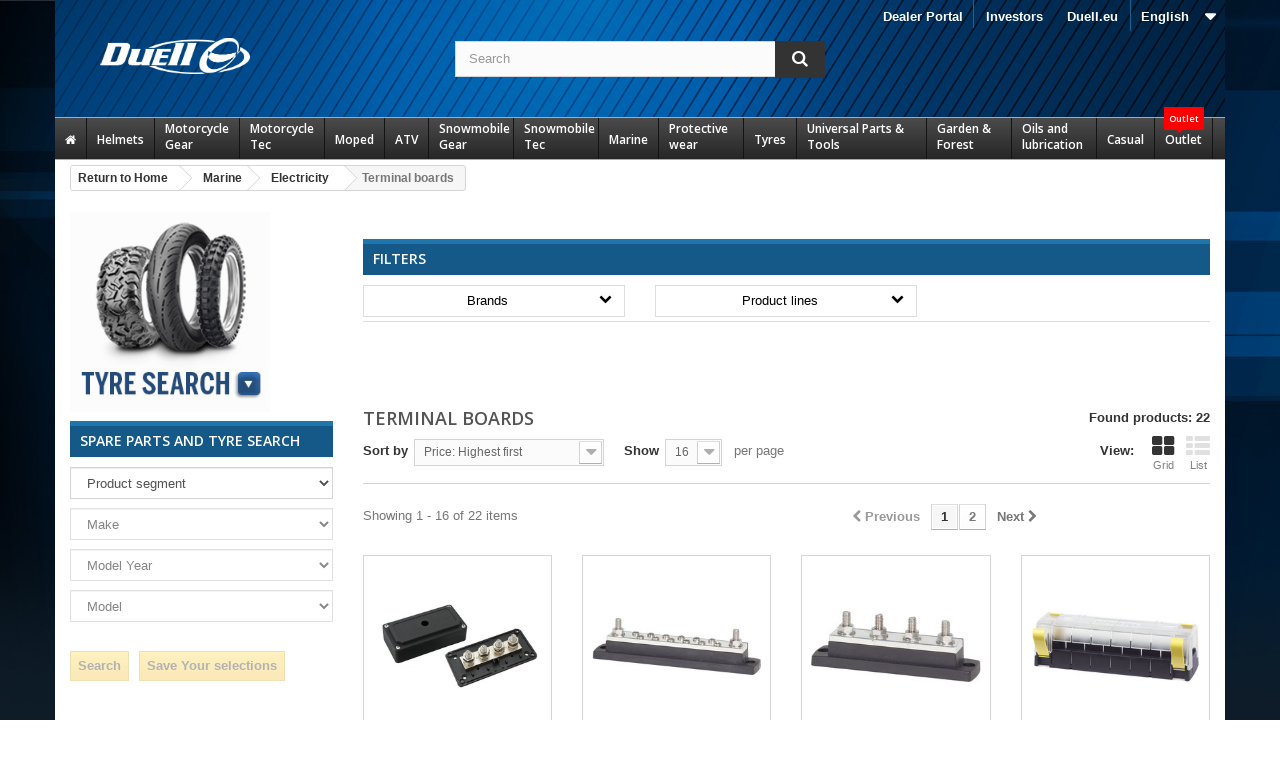

--- FILE ---
content_type: text/html; charset=utf-8
request_url: https://www.duell.se/af/en/1352-elskenor
body_size: 776920
content:
<!DOCTYPE HTML>
<!--[if lt IE 7]> <html class="no-js lt-ie9 lt-ie8 lt-ie7" lang="en-us"><![endif]-->
<!--[if IE 7]><html class="no-js lt-ie9 lt-ie8 ie7" lang="en-us"><![endif]-->
<!--[if IE 8]><html class="no-js lt-ie9 ie8" lang="en-us"><![endif]-->
<!--[if gt IE 8]> <html class="no-js ie9" lang="en-us"><![endif]-->
<html lang="en-us">
  <head>
    <meta charset="utf-8" />
    <title>Terminal boards | Duell</title>
    
    
<script data-keepinline="true">
    var ajaxGetProductUrl = '//www.duell.se/af/en/module/cdc_googletagmanager/async';
    var ajaxShippingEvent = 1;
    var ajaxPaymentEvent = 1;

/* datalayer */
dataLayer = window.dataLayer || [];
    let cdcDatalayer = {"pageCategory":"category","event":null,"ecommerce":{"currency":"SEK"}};
    dataLayer.push(cdcDatalayer);

/* call to GTM Tag */
(function(w,d,s,l,i){w[l]=w[l]||[];w[l].push({'gtm.start':
new Date().getTime(),event:'gtm.js'});var f=d.getElementsByTagName(s)[0],
j=d.createElement(s),dl=l!='dataLayer'?'&l='+l:'';j.async=true;j.src=
'https://www.googletagmanager.com/gtm.js?id='+i+dl;f.parentNode.insertBefore(j,f);
})(window,document,'script','dataLayer','GTM-TFST8FT');

/* async call to avoid cache system for dynamic data */
dataLayer.push({
  'event': 'datalayer_ready'
});
</script>
    <meta name="description" content=" | Duell" />
    <meta name="generator" content="PrestaShop" />
    <meta name="robots" content="index,follow" />
    <meta name="viewport" content="width=device-width, minimum-scale=0.25, maximum-scale=1.6, initial-scale=1.0" />
    <meta name="apple-mobile-web-app-capable" content="yes" />
    <link rel="icon" type="image/vnd.microsoft.icon" href="/af/img/favicon-2.ico?1760980143" />
    <link rel="shortcut icon" type="image/x-icon" href="/af/img/favicon-2.ico?1760980143" />
      <link rel="stylesheet" href="/af/themes/sdbc_jm/css/global.css?fmt=1631293936" type="text/css" media="all" />
      <link rel="stylesheet" href="/af/themes/sdbc_jm/css/autoload/highdpi.css?fmt=1431931709" type="text/css" media="all" />
      <link rel="stylesheet" href="/af/themes/sdbc_jm/css/autoload/responsive-tables.css?fmt=1431931709" type="text/css" media="all" />
      <link rel="stylesheet" href="/af/themes/sdbc_jm/css/autoload/uniform.default.css?fmt=1431931709" type="text/css" media="all" />
      <link rel="stylesheet" href="/af/themes/sdbc_jm/css/product_list.css?fmt=1630036510" type="text/css" media="all" />
      <link rel="stylesheet" href="/af/themes/sdbc_jm/css/category.css?fmt=1431931708" type="text/css" media="all" />
      <link rel="stylesheet" href="/af/themes/sdbc_jm/css/scenes.css?fmt=1431931708" type="text/css" media="all" />
      <link rel="stylesheet" href="/af/modules/dlcompatibles/css/compatibles.css?fmt=1608129412" type="text/css" media="all" />
      <link rel="stylesheet" href="/af/themes/sdbc_jm/css/modules/blocklanguages/blocklanguages.css?fmt=1438849695" type="text/css" media="all" />
      <link rel="stylesheet" href="/af/themes/sdbc_jm/css/modules/blocksearch/blocksearch.css?fmt=1438848404" type="text/css" media="all" />
      <link rel="stylesheet" href="/af/js/jquery/plugins/autocomplete/jquery.autocomplete.css?fmt=1448346676" type="text/css" media="all" />
      <link rel="stylesheet" href="/af/themes/sdbc_jm/css/modules/blockviewed/blockviewed.css?fmt=1431931708" type="text/css" media="all" />
      <link rel="stylesheet" href="/af/themes/sdbc_jm/css/modules/homefeatured/homefeatured.css?fmt=1431931708" type="text/css" media="all" />
      <link rel="stylesheet" href="/af/themes/sdbc_jm/css/modules/themeconfigurator/css/hooks.css?fmt=1701936825" type="text/css" media="all" />
      <link rel="stylesheet" href="/af/modules/ph_megamenu/css/font-awesome.css?fmt=1570698128" type="text/css" media="all" />
      <link rel="stylesheet" href="/af/themes/sdbc_jm/css/modules/ph_megamenu/css/ph_megamenu.css?fmt=1438849464" type="text/css" media="all" />
      <link rel="stylesheet" href="/af/modules/ph_megamenu/css/custom.css?fmt=1570698128" type="text/css" media="all" />
      <link rel="stylesheet" href="/af/js/jquery/ui/themes/base/jquery.ui.core.css?fmt=1448346671" type="text/css" media="all" />
      <link rel="stylesheet" href="/af/js/jquery/ui/themes/base/jquery.ui.slider.css?fmt=1448346671" type="text/css" media="all" />
      <link rel="stylesheet" href="/af/js/jquery/ui/themes/base/jquery.ui.theme.css?fmt=1448346671" type="text/css" media="all" />
      <link rel="stylesheet" href="/af/modules/amazzingfilter/css/front.css?fmt=1608129412" type="text/css" media="all" />
      <link rel="stylesheet" href="/af/modules/slidecaptcha/views/css/QapTcha.jquery16.css?fmt=1570698128" type="text/css" media="all" />
      <link rel="stylesheet" href="/af/modules/dlribbons/css/ribbons.css?fmt=1570698128" type="text/css" media="all" />
      <link rel="stylesheet" href="/af/modules/powerfulformgenerator/views/css/contact-form-enhanced.css?fmt=1570698128" type="text/css" media="all" />
      <link rel="stylesheet" href="/af/themes/sdbc_jm/css/contact-form.css?fmt=1570698128" type="text/css" media="all" />
      <link rel="stylesheet" href="/af/themes/sdbc_jm/css/modules/blocktopmenu/css/blocktopmenu.css?fmt=1431931709" type="text/css" media="all" />
      <link rel="stylesheet" href="/af/themes/sdbc_jm/css/custom/modules/blocktopmenu/blocktopmenu.css?fmt=1547455970" type="text/css" media="all" />
      <link rel="stylesheet" href="/af/themes/sdbc_jm/css/modules/blocktopmenu/css/superfish-modified.css?fmt=1570698128" type="text/css" media="all" />
                                   
                
                
        
                    
                
                    
                  
    
                    
    
            
        
                                 
                
                
        
                    
                
                    
                  
    
                    
    
            <style><!--
.footer-container #footer h4,
.footer-container #footer h4 a {color:#7ed4ff; font-size:14px; text-transform:uppercase;}
.footer-container #footer ul li a {text-shadow:none;}

.block_contact_infos .icon-map-marker,
.block_contact_infos .icon-phone,
.block_contact_infos .icon-envelope-alt,
.footer-container #footer #block_contact_infos > div ul li i {display:none !important;}
.footer-container #footer #block_contact_infos > div ul,
.footer-container #footer #block_contact_infos > div ul li {padding:0;}


.footer-container #footer #block_contact_infos {border:none !important;}


.restriction {padding:10px; text-align:center; color:red;}
--></style>

        
    


    <link href="/af/themes/sdbc_jm/css/custom.css?fmt=1741162576" rel="stylesheet" type="text/css" media="screen" />
<link href="/af/themes/sdbc_jm/css/stacktable.css?fmt=1595421916" rel="stylesheet" type="text/css" media="screen" />

    <script data-keepinline="true" src="https://ajax.googleapis.com/ajax/libs/jquery/1.11.3/jquery.min.js"></script><script type="text/javascript" src="/af/themes/sdbc_jm/js/stacktable.js?fmt=1594815626"></script>

    <link rel="stylesheet" href="https://fonts.googleapis.com/css?family=Open+Sans:300,600&amp;subset=latin,latin-ext" type="text/css" media="all" />
    <!--[if IE 8]>
    <script src="https://oss.maxcdn.com/libs/html5shiv/3.7.0/html5shiv.js"></script>
    <script src="https://oss.maxcdn.com/libs/respond.js/1.3.0/respond.min.js"></script>
    <![endif]-->
  </head>
  <body id="category" class="category category-1352 category-elskenor hide-right-column lang_en not-logged-in">
  
  
<!-- Google Tag Manager (noscript) -->
<noscript><iframe src="https://www.googletagmanager.com/ns.html?id=GTM-TFST8FT"
height="0" width="0" style="display:none;visibility:hidden"></iframe></noscript>
<!-- End Google Tag Manager (noscript) -->

          <div id="page">
      <div class="header-container">
        <header id="header">
          <div class="banner">
            <div class="container">
              <div class="row">
                
              </div>
            </div>
          </div>
          <div class="nav">
            <div class="container">
              <div class="row">
                <nav><!-- Block languages module -->
	<div id="languages-block-top" class="languages-block">
														<div class="current">
					<span>English</span>
				</div>
							<ul id="first-languages" class="languages-block_ul toogle_content">
							<li >
																				<a href="https://www.duell.se/af/sv/1352-elskenor" title="Svenska (Swedish)">
															<span>Svenska</span>
									</a>
								</li>
							<li class="selected">
										<span>English</span>
								</li>
					</ul>
	</div>
<!-- /Block languages module -->
	<!-- Menu -->
	<div id="block_top_menu" class="sf-contener clearfix col-lg-12">
		<div class="cat-title">Categories</div>
		<ul class="sf-menu clearfix menu-content">
			<li><a href="https://investors.duell.eu/en/" onclick="return !window.open(this.href);" title="Investors">Investors</a></li>
<li><a href="https://duell.eu/" title="Duell.eu">Duell.eu</a></li>

					</ul>
	</div>
	<!--/ Menu -->
                             
                
                
        
                    
                
                    
                  
    
                    
    
            <div class="custom_nav_link"><a href="https://www.duell.se/af/index.php?controller=authentication&back=my-account">Dealer Portal</a></div>
        
                                 
                
                
        
                    
                
                    
                  
    
                    
    
        
    </nav>
              </div>
            </div>
          </div>
          <div class="top">
            <div class="container">
              <div class="row">
                <div id="header_logo">
                  <a href="https://www.duell.se/af/" title="Duell">
                    <img class="logo img-responsive" src="https://www.duell.se/af/img/sdbc-logo-1577946891.jpg" alt="Duell" width="150" height="36"/>
                  </a>
                </div>
                <!-- Block search module TOP -->

<div id="search_block_top" class="col-sm-4 clearfix search_block">
	<form id="searchbox" method="get" action="//www.duell.se/af/en/search" >
		<input type="hidden" name="controller" value="search" />
		<input type="hidden" name="orderby" value="position" />
		<input type="hidden" name="orderway" value="desc" />
		<input class="search_query form-control" type="text" id="search_query_top" name="search_query" placeholder="Search" value="" />
		<button type="submit" name="submit_search" class="btn btn-default button-search">
			<span>Search</span>
		</button>
	</form>
</div>
<!-- /Block search module TOP -->
<div class="ph_megamenu_mobile_toggle container">
	<a href="#" class="show_megamenu"><i class="fa fa-bars"></i>Show menu</a>
	<a href="#" class="hide_megamenu"><i class="fa fa-times"></i>Hide menu</a>
</div>
<div id="ph_megamenu_wrapper" class="clearBoth container">
	<nav role="navigation">
		<ul id="ph_megamenu" class="ph_megamenu">
							<li class="menu_link_20 with-icon  ">
					<a href="/af/index.php" title="Home AF">
													<i class="fa fa-home"></i>
												
						<span class="hide">Home AF</span>

											</a>
					
					
					
					
					
               
					
					
										

				</li>
							<li class="menu_link_22  ">
					<a href="/af/en/1081-helmets" title="Helmets">
												
						<span class="">Helmets</span>

											</a>
					
					
					
					
					
               
											<ul class="ph-dropdown-categories dropdown">
		<li class="dropdown_cat_14">
		<a href="https://www.duell.se/af/en/14-tillbehor-hjalm">
			Accessories, helmets
		</a>
		
				<ul class="dropdown">
						<li class="dropdown_cat_child_16">
				<a href="https://www.duell.se/af/en/16-tillbehor-intercom-system">
					Accessories, Head sets
				</a>
				
									<ul class="dropdown">
											</ul>
							</li>
						<li class="dropdown_cat_child_17">
				<a href="https://www.duell.se/af/en/17-actionkameror">
					Action cameras
				</a>
				
									<ul class="dropdown">
											</ul>
							</li>
						<li class="dropdown_cat_child_2284">
				<a href="https://www.duell.se/af/en/2284-hjalmskotsel">
					Helmet Care
				</a>
				
									<ul class="dropdown">
											</ul>
							</li>
						<li class="dropdown_cat_child_1082">
				<a href="https://www.duell.se/af/en/1082-hjalmlysen">
					Helmetlight
				</a>
				
									<ul class="dropdown">
											</ul>
							</li>
						<li class="dropdown_cat_child_15">
				<a href="https://www.duell.se/af/en/15-intercom-system">
					Intercom systems
				</a>
				
									<ul class="dropdown">
											</ul>
							</li>
						<li class="dropdown_cat_child_1093">
				<a href="https://www.duell.se/af/en/1093-mx-och-adv-skarmar">
					MX and ADV peaks
				</a>
				
									<ul class="dropdown">
											</ul>
							</li>
						<li class="dropdown_cat_child_1094">
				<a href="https://www.duell.se/af/en/1094-reservdelar-hjalmar">
					Spareparts, helmets
				</a>
				
									<ul class="dropdown">
											</ul>
							</li>
						<li class="dropdown_cat_child_1090">
				<a href="https://www.duell.se/af/en/1090-visir">
					Visors
				</a>
				
									<ul class="dropdown">
											</ul>
							</li>
					</ul>
			</li>
		<li class="dropdown_cat_2373">
		<a href="https://www.duell.se/af/en/2373-adventure-hjalmar">
			Adventure helmets
		</a>
		
				<ul class="dropdown">
					</ul>
			</li>
		<li class="dropdown_cat_1091">
		<a href="https://www.duell.se/af/en/1091-huvor-masker-och-buffar">
			Balaclavas
		</a>
		
				<ul class="dropdown">
					</ul>
			</li>
		<li class="dropdown_cat_1084">
		<a href="https://www.duell.se/af/en/1084-oppningsbara-hjalmar">
			Flip-Up Helmets
		</a>
		
				<ul class="dropdown">
					</ul>
			</li>
		<li class="dropdown_cat_1087">
		<a href="https://www.duell.se/af/en/1087-integral-hjalmar">
			Full Face Helmets
		</a>
		
				<ul class="dropdown">
					</ul>
			</li>
		<li class="dropdown_cat_1088">
		<a href="https://www.duell.se/af/en/1088-jet-hjalmar">
			Jet Helmets
		</a>
		
				<ul class="dropdown">
					</ul>
			</li>
		<li class="dropdown_cat_1089">
		<a href="https://www.duell.se/af/en/1089-junior-hjalmar">
			Junior Helmets
		</a>
		
				<ul class="dropdown">
					</ul>
			</li>
		<li class="dropdown_cat_1092">
		<a href="https://www.duell.se/af/en/1092-offroad-hjalmar">
			Offroad helmets
		</a>
		
				<ul class="dropdown">
					</ul>
			</li>
		<li class="dropdown_cat_2847">
		<a href="https://www.duell.se/af/en/2847-snoskoterhjalmar">
			Snowmobile Helmets
		</a>
		
				<ul class="dropdown">
					</ul>
			</li>
	</ul><!-- .ph-dropdown-categories -->
					
					
										

				</li>
							<li class="menu_link_23  ">
					<a href="/af/en/5-motorcycle-gear" title="Motorcycle Gear">
												
						<span class="">Motorcycle Gear</span>

											</a>
					
					
					
					
					
               
											<ul class="ph-dropdown-categories dropdown">
		<li class="dropdown_cat_98">
		<a href="https://www.duell.se/af/en/98-stovlar-offroad">
			Boots Offroad
		</a>
		
				<ul class="dropdown">
						<li class="dropdown_cat_child_99">
				<a href="https://www.duell.se/af/en/99-stovlar">
					Boots
				</a>
				
									<ul class="dropdown">
											</ul>
							</li>
						<li class="dropdown_cat_child_100">
				<a href="https://www.duell.se/af/en/100-resevdelar">
					Spareparts
				</a>
				
									<ul class="dropdown">
											</ul>
							</li>
					</ul>
			</li>
		<li class="dropdown_cat_34">
		<a href="https://www.duell.se/af/en/34-stovlar-skor-onroad">
			Boots/Shoes Onroad
		</a>
		
				<ul class="dropdown">
						<li class="dropdown_cat_child_37">
				<a href="https://www.duell.se/af/en/37-stovlar">
					Boots
				</a>
				
									<ul class="dropdown">
											</ul>
							</li>
						<li class="dropdown_cat_child_38">
				<a href="https://www.duell.se/af/en/38-skor">
					Shoes
				</a>
				
									<ul class="dropdown">
											</ul>
							</li>
						<li class="dropdown_cat_child_39">
				<a href="https://www.duell.se/af/en/39-reservdelar">
					Spare parts
				</a>
				
									<ul class="dropdown">
											</ul>
							</li>
					</ul>
			</li>
		<li class="dropdown_cat_96">
		<a href="https://www.duell.se/af/en/96-jackor-enduro">
			Enduro jackets
		</a>
		
				<ul class="dropdown">
					</ul>
			</li>
		<li class="dropdown_cat_97">
		<a href="https://www.duell.se/af/en/97-byxor-enduro">
			Enduro pants
		</a>
		
				<ul class="dropdown">
					</ul>
			</li>
		<li class="dropdown_cat_101">
		<a href="https://www.duell.se/af/en/101-handskar-offroad">
			Gloves Offroad
		</a>
		
				<ul class="dropdown">
					</ul>
			</li>
		<li class="dropdown_cat_33">
		<a href="https://www.duell.se/af/en/33-handskar-onroad">
			Gloves Onroad
		</a>
		
				<ul class="dropdown">
						<li class="dropdown_cat_child_1363">
				<a href="https://www.duell.se/af/en/1363-handskar-med-membran">
					Gloves with membrane
				</a>
				
									<ul class="dropdown">
											</ul>
							</li>
						<li class="dropdown_cat_child_1362">
				<a href="https://www.duell.se/af/en/1362-skinnhandskar">
					Leather gloves
				</a>
				
									<ul class="dropdown">
											</ul>
							</li>
						<li class="dropdown_cat_child_1364">
				<a href="https://www.duell.se/af/en/1364-korta-handskar">
					Short Gloves
				</a>
				
									<ul class="dropdown">
											</ul>
							</li>
					</ul>
			</li>
		<li class="dropdown_cat_91">
		<a href="https://www.duell.se/af/en/91-goggles-offroad">
			Goggles Offroad
		</a>
		
				<ul class="dropdown">
						<li class="dropdown_cat_child_92">
				<a href="https://www.duell.se/af/en/92-goggles">
					Goggles
				</a>
				
									<ul class="dropdown">
											</ul>
							</li>
						<li class="dropdown_cat_child_1873">
				<a href="https://www.duell.se/af/en/1873-linser-och-reservdelar">
					Lenses and spareparts
				</a>
				
									<ul class="dropdown">
											</ul>
							</li>
					</ul>
			</li>
		<li class="dropdown_cat_20">
		<a href="https://www.duell.se/af/en/20-goggles-onroad">
			Goggles Onroad
		</a>
		
				<ul class="dropdown">
					</ul>
			</li>
		<li class="dropdown_cat_21">
		<a href="https://www.duell.se/af/en/21-jackor-onroad">
			Jackets Onroad
		</a>
		
				<ul class="dropdown">
						<li class="dropdown_cat_child_22">
				<a href="https://www.duell.se/af/en/22-jackor-med-membran">
					Jackets with membrane
				</a>
				
									<ul class="dropdown">
											</ul>
							</li>
						<li class="dropdown_cat_child_24">
				<a href="https://www.duell.se/af/en/24-skinnjackor-vastar">
					Leather jackets &amp; vests
				</a>
				
									<ul class="dropdown">
											</ul>
							</li>
						<li class="dropdown_cat_child_23">
				<a href="https://www.duell.se/af/en/23-textiljackor">
					Light jackets
				</a>
				
									<ul class="dropdown">
											</ul>
							</li>
					</ul>
			</li>
		<li class="dropdown_cat_94">
		<a href="https://www.duell.se/af/en/94-trojor-mx">
			Jerseys MX
		</a>
		
				<ul class="dropdown">
					</ul>
			</li>
		<li class="dropdown_cat_29">
		<a href="https://www.duell.se/af/en/29-skinnstall">
			Leather suits
		</a>
		
				<ul class="dropdown">
						<li class="dropdown_cat_child_30">
				<a href="https://www.duell.se/af/en/30-skinnstall">
					Leather suits
				</a>
				
									<ul class="dropdown">
											</ul>
							</li>
						<li class="dropdown_cat_child_851">
				<a href="https://www.duell.se/af/en/851-knapuckar">
					Sliders
				</a>
				
									<ul class="dropdown">
											</ul>
							</li>
					</ul>
			</li>
		<li class="dropdown_cat_32">
		<a href="https://www.duell.se/af/en/32-ovrig-personlig-utrustning">
			Other clothes
		</a>
		
				<ul class="dropdown">
					</ul>
			</li>
		<li class="dropdown_cat_95">
		<a href="https://www.duell.se/af/en/95-byxor-mx">
			Pants MX
		</a>
		
				<ul class="dropdown">
					</ul>
			</li>
		<li class="dropdown_cat_25">
		<a href="https://www.duell.se/af/en/25-byxor-onroad">
			Pants Onroad
		</a>
		
				<ul class="dropdown">
						<li class="dropdown_cat_child_28">
				<a href="https://www.duell.se/af/en/28-skinnbyxor">
					Leather pants
				</a>
				
									<ul class="dropdown">
											</ul>
							</li>
						<li class="dropdown_cat_child_27">
				<a href="https://www.duell.se/af/en/27-textilbyxor-jeans">
					Light driving pants / Jeans
				</a>
				
									<ul class="dropdown">
											</ul>
							</li>
						<li class="dropdown_cat_child_26">
				<a href="https://www.duell.se/af/en/26-byxor-med-membran">
					Pants with membrane
				</a>
				
									<ul class="dropdown">
											</ul>
							</li>
					</ul>
			</li>
		<li class="dropdown_cat_31">
		<a href="https://www.duell.se/af/en/31-regnklader">
			Rain wear
		</a>
		
				<ul class="dropdown">
					</ul>
			</li>
	</ul><!-- .ph-dropdown-categories -->
					
					
										

				</li>
							<li class="menu_link_24  ">
					<a href="/af/en/1987-motorcycle-tec" title="Motorcycle Tec">
												
						<span class="">Motorcycle Tec</span>

											</a>
					
					
					
					
					
               
											<ul class="ph-dropdown-categories dropdown">
		<li class="dropdown_cat_2236">
		<a href="https://www.duell.se/af/en/2236-lager">
			Bearings
		</a>
		
				<ul class="dropdown">
						<li class="dropdown_cat_child_2237">
				<a href="https://www.duell.se/af/en/2237-styrlager">
					Steering bearings
				</a>
				
									<ul class="dropdown">
											</ul>
							</li>
						<li class="dropdown_cat_child_2238">
				<a href="https://www.duell.se/af/en/2238-universella-lager">
					Universal bearings
				</a>
				
									<ul class="dropdown">
											</ul>
							</li>
					</ul>
			</li>
		<li class="dropdown_cat_2203">
		<a href="https://www.duell.se/af/en/2203-bromsar-och-koppling">
			Brake and Clutch handling
		</a>
		
				<ul class="dropdown">
						<li class="dropdown_cat_child_2208">
				<a href="https://www.duell.se/af/en/2208-reparationskit">
					Brake repairkits
				</a>
				
									<ul class="dropdown">
											</ul>
							</li>
						<li class="dropdown_cat_child_2210">
				<a href="https://www.duell.se/af/en/2210-vatskebehallare-fasten">
					Brake reservoirs and accessories
				</a>
				
									<ul class="dropdown">
											</ul>
							</li>
						<li class="dropdown_cat_child_2209">
				<a href="https://www.duell.se/af/en/2209-bromscylindrar">
					Brakecalibers master/slave
				</a>
				
									<ul class="dropdown">
											</ul>
							</li>
						<li class="dropdown_cat_child_2206">
				<a href="https://www.duell.se/af/en/2206-bromsskivor">
					Brakediscs
				</a>
				
									<ul class="dropdown">
											</ul>
							</li>
						<li class="dropdown_cat_child_2207">
				<a href="https://www.duell.se/af/en/2207-bromsslangar-kopplingar">
					Brakehoses and adapters
				</a>
				
									<ul class="dropdown">
											</ul>
							</li>
						<li class="dropdown_cat_child_2299">
				<a href="https://www.duell.se/af/en/2299-bromsljus-kontakt">
					Brakelight switch
				</a>
				
									<ul class="dropdown">
											</ul>
							</li>
						<li class="dropdown_cat_child_2204">
				<a href="https://www.duell.se/af/en/2204-bromsbelagg">
					Brakepads
				</a>
				
									<ul class="dropdown">
											</ul>
							</li>
						<li class="dropdown_cat_child_2205">
				<a href="https://www.duell.se/af/en/2205-bromsbackar">
					Brakeshoes
				</a>
				
									<ul class="dropdown">
											</ul>
							</li>
						<li class="dropdown_cat_child_2031">
				<a href="https://www.duell.se/af/en/2031-kopplingsanda-slavcylindrar">
					Clutch master/slave cylinders
				</a>
				
									<ul class="dropdown">
											</ul>
							</li>
						<li class="dropdown_cat_child_2211">
				<a href="https://www.duell.se/af/en/2211-ovriga-bromsdelar">
					Other brake components
				</a>
				
									<ul class="dropdown">
											</ul>
							</li>
					</ul>
			</li>
		<li class="dropdown_cat_2306">
		<a href="https://www.duell.se/af/en/2306-vaskor">
			Cases &amp; Bags
		</a>
		
				<ul class="dropdown">
						<li class="dropdown_cat_child_2317">
				<a href="https://www.duell.se/af/en/2317-tillbehor-och-reservdelar-for-vaskor">
					Accessories and spare parts for cases
				</a>
				
									<ul class="dropdown">
											</ul>
							</li>
						<li class="dropdown_cat_child_2310">
				<a href="https://www.duell.se/af/en/2310-harda-vaskor">
					Hard cases
				</a>
				
									<ul class="dropdown">
											</ul>
							</li>
						<li class="dropdown_cat_child_2307">
				<a href="https://www.duell.se/af/en/2307-skinnvaskor">
					Leather bags
				</a>
				
									<ul class="dropdown">
											</ul>
							</li>
						<li class="dropdown_cat_child_2316">
				<a href="https://www.duell.se/af/en/2316-skinnvaskors-fastsattningssats">
					Leatherbag mounting set
				</a>
				
									<ul class="dropdown">
											</ul>
							</li>
						<li class="dropdown_cat_child_2315">
				<a href="https://www.duell.se/af/en/2315-monteringssatser-pakethallare">
					Mounting brackets &amp; racks
				</a>
				
									<ul class="dropdown">
											</ul>
							</li>
						<li class="dropdown_cat_child_2312">
				<a href="https://www.duell.se/af/en/2312-ovriga-vaskor">
					Other bags
				</a>
				
									<ul class="dropdown">
											</ul>
							</li>
						<li class="dropdown_cat_child_2309">
				<a href="https://www.duell.se/af/en/2309-sadelvaskor">
					Saddle bags
				</a>
				
									<ul class="dropdown">
											</ul>
							</li>
						<li class="dropdown_cat_child_2311">
				<a href="https://www.duell.se/af/en/2311-mjuka-vaskor">
					Soft bags
				</a>
				
									<ul class="dropdown">
											</ul>
							</li>
						<li class="dropdown_cat_child_2308">
				<a href="https://www.duell.se/af/en/2308-tankvaskor">
					Tank Bags
				</a>
				
									<ul class="dropdown">
											</ul>
							</li>
					</ul>
			</li>
		<li class="dropdown_cat_2080">
		<a href="https://www.duell.se/af/en/2080-kylsystem">
			Cooling system
		</a>
		
				<ul class="dropdown">
						<li class="dropdown_cat_child_2081">
				<a href="https://www.duell.se/af/en/2081-kylare">
					Radiators
				</a>
				
									<ul class="dropdown">
											</ul>
							</li>
					</ul>
			</li>
		<li class="dropdown_cat_2313">
		<a href="https://www.duell.se/af/en/2313-custom-accessories">
			Custom accessories
		</a>
		
				<ul class="dropdown">
					</ul>
			</li>
		<li class="dropdown_cat_2176">
		<a href="https://www.duell.se/af/en/2176-dekaler-dekalkit">
			Decals and decalkits
		</a>
		
				<ul class="dropdown">
						<li class="dropdown_cat_child_2181">
				<a href="https://www.duell.se/af/en/2181-modellspecifika-dekaler">
					Decalkits by model
				</a>
				
									<ul class="dropdown">
											</ul>
							</li>
						<li class="dropdown_cat_child_2185">
				<a href="https://www.duell.se/af/en/2185-ovriga-dekalkit">
					Other decalkits
				</a>
				
									<ul class="dropdown">
											</ul>
							</li>
						<li class="dropdown_cat_child_2183">
				<a href="https://www.duell.se/af/en/2183-nummerplatsbakgrund-tavlingssiffror">
					Racenumbers and backrouds
				</a>
				
									<ul class="dropdown">
											</ul>
							</li>
						<li class="dropdown_cat_child_2182">
				<a href="https://www.duell.se/af/en/2182-falgdekaler">
					Rim strips
				</a>
				
									<ul class="dropdown">
											</ul>
							</li>
						<li class="dropdown_cat_child_2180">
				<a href="https://www.duell.se/af/en/2180-tankskydd">
					Tankpads
				</a>
				
									<ul class="dropdown">
											</ul>
							</li>
						<li class="dropdown_cat_child_2184">
				<a href="https://www.duell.se/af/en/2184-universala-dekalkit">
					Universal decals
				</a>
				
									<ul class="dropdown">
											</ul>
							</li>
					</ul>
			</li>
		<li class="dropdown_cat_2050">
		<a href="https://www.duell.se/af/en/2050-elsystem">
			Electrical system
		</a>
		
				<ul class="dropdown">
						<li class="dropdown_cat_child_2058">
				<a href="https://www.duell.se/af/en/2058-tandning-laddning">
					Ignition and charging
				</a>
				
									<ul class="dropdown">
											</ul>
							</li>
						<li class="dropdown_cat_child_2298">
				<a href="https://www.duell.se/af/en/2298-stromlas">
					Ignition switch
				</a>
				
									<ul class="dropdown">
											</ul>
							</li>
						<li class="dropdown_cat_child_2065">
				<a href="https://www.duell.se/af/en/2065-lampor-blinkers-och-reflexs">
					Lightning, winkers and reflexs
				</a>
				
									<ul class="dropdown">
											</ul>
							</li>
						<li class="dropdown_cat_child_2072">
				<a href="https://www.duell.se/af/en/2072-matare">
					Meters and cauges
				</a>
				
									<ul class="dropdown">
											</ul>
							</li>
						<li class="dropdown_cat_child_2051">
				<a href="https://www.duell.se/af/en/2051-start">
					Starting system
				</a>
				
									<ul class="dropdown">
											</ul>
							</li>
					</ul>
			</li>
		<li class="dropdown_cat_1988">
		<a href="https://www.duell.se/af/en/1988-motor">
			Engine
		</a>
		
				<ul class="dropdown">
						<li class="dropdown_cat_child_2028">
				<a href="https://www.duell.se/af/en/2028-koppling">
					Clutch
				</a>
				
									<ul class="dropdown">
											</ul>
							</li>
						<li class="dropdown_cat_child_1994">
				<a href="https://www.duell.se/af/en/1994-vevaxlar">
					Crankshaft
				</a>
				
									<ul class="dropdown">
											</ul>
							</li>
						<li class="dropdown_cat_child_2007">
				<a href="https://www.duell.se/af/en/2007-cylinder">
					Cylinder
				</a>
				
									<ul class="dropdown">
											</ul>
							</li>
						<li class="dropdown_cat_child_2015">
				<a href="https://www.duell.se/af/en/2015-topplock">
					Cylinderhead
				</a>
				
									<ul class="dropdown">
											</ul>
							</li>
						<li class="dropdown_cat_child_1999">
				<a href="https://www.duell.se/af/en/1999-tatningar-och-lager">
					Gaskets and Bearings
				</a>
				
									<ul class="dropdown">
											</ul>
							</li>
						<li class="dropdown_cat_child_2033">
				<a href="https://www.duell.se/af/en/2033-ovriga-motordelar">
					Other engine parts
				</a>
				
									<ul class="dropdown">
											</ul>
							</li>
						<li class="dropdown_cat_child_1989">
				<a href="https://www.duell.se/af/en/1989-kolvar">
					Pistons
				</a>
				
									<ul class="dropdown">
											</ul>
							</li>
						<li class="dropdown_cat_child_2022">
				<a href="https://www.duell.se/af/en/2022-vattenpump">
					Waterpump
				</a>
				
									<ul class="dropdown">
											</ul>
							</li>
					</ul>
			</li>
		<li class="dropdown_cat_2089">
		<a href="https://www.duell.se/af/en/2089-avgasror">
			Exhaust system
		</a>
		
				<ul class="dropdown">
						<li class="dropdown_cat_child_2096">
				<a href="https://www.duell.se/af/en/2096-ljuddamparfasten">
					Exhaust brackets
				</a>
				
									<ul class="dropdown">
											</ul>
							</li>
						<li class="dropdown_cat_child_2095">
				<a href="https://www.duell.se/af/en/2095-packningar">
					Exhaust gaskets
				</a>
				
									<ul class="dropdown">
											</ul>
							</li>
						<li class="dropdown_cat_child_2092">
				<a href="https://www.duell.se/af/en/2092-krokar">
					Front pipes
				</a>
				
									<ul class="dropdown">
											</ul>
							</li>
						<li class="dropdown_cat_child_2090">
				<a href="https://www.duell.se/af/en/2090-komplett-avgassystem">
					Full exhaust system
				</a>
				
									<ul class="dropdown">
											</ul>
							</li>
						<li class="dropdown_cat_child_2093">
				<a href="https://www.duell.se/af/en/2093-midpipes">
					Midpipes
				</a>
				
									<ul class="dropdown">
											</ul>
							</li>
						<li class="dropdown_cat_child_2094">
				<a href="https://www.duell.se/af/en/2094-ljudamparull">
					Muffler packing
				</a>
				
									<ul class="dropdown">
											</ul>
							</li>
						<li class="dropdown_cat_child_2091">
				<a href="https://www.duell.se/af/en/2091-ljuddampare">
					Silencers
				</a>
				
									<ul class="dropdown">
											</ul>
							</li>
						<li class="dropdown_cat_child_2097">
				<a href="https://www.duell.se/af/en/2097-reservdelar-tillbehor">
					Spare parts and accessories
				</a>
				
									<ul class="dropdown">
											</ul>
							</li>
					</ul>
			</li>
		<li class="dropdown_cat_2098">
		<a href="https://www.duell.se/af/en/2098-filter">
			Filters
		</a>
		
				<ul class="dropdown">
						<li class="dropdown_cat_child_2102">
				<a href="https://www.duell.se/af/en/2102-tvattlock">
					Airbox covers
				</a>
				
									<ul class="dropdown">
											</ul>
							</li>
						<li class="dropdown_cat_child_2100">
				<a href="https://www.duell.se/af/en/2100-luftfilter">
					Airfilters
				</a>
				
									<ul class="dropdown">
											</ul>
							</li>
						<li class="dropdown_cat_child_2101">
				<a href="https://www.duell.se/af/en/2101-branslefilter">
					Fuel Filters
				</a>
				
									<ul class="dropdown">
											</ul>
							</li>
						<li class="dropdown_cat_child_2099">
				<a href="https://www.duell.se/af/en/2099-oljefilter">
					Oilfilters
				</a>
				
									<ul class="dropdown">
											</ul>
							</li>
					</ul>
			</li>
		<li class="dropdown_cat_2123">
		<a href="https://www.duell.se/af/en/2123-chassit-och-plast">
			Frame and fairing
		</a>
		
				<ul class="dropdown">
						<li class="dropdown_cat_child_2173">
				<a href="https://www.duell.se/af/en/2173-bultar-bultserier">
					Bolts and fasteners
				</a>
				
									<ul class="dropdown">
											</ul>
							</li>
						<li class="dropdown_cat_child_2147">
				<a href="https://www.duell.se/af/en/2147-kapor-och-vingar-street">
					Fairings and spoilers street
				</a>
				
									<ul class="dropdown">
											</ul>
							</li>
						<li class="dropdown_cat_child_2130">
				<a href="https://www.duell.se/af/en/2130-stankskydd">
					Fenders
				</a>
				
									<ul class="dropdown">
											</ul>
							</li>
						<li class="dropdown_cat_child_2153">
				<a href="https://www.duell.se/af/en/2153-fotpinnar">
					Footrests
				</a>
				
									<ul class="dropdown">
											</ul>
							</li>
						<li class="dropdown_cat_child_2135">
				<a href="https://www.duell.se/af/en/2135-gaffelbensskydd">
					Fork protectors
				</a>
				
									<ul class="dropdown">
											</ul>
							</li>
						<li class="dropdown_cat_child_2148">
				<a href="https://www.duell.se/af/en/2148-stankskydd-kedjeskydd">
					Huggers/Undertails/Chainguards
				</a>
				
									<ul class="dropdown">
											</ul>
							</li>
						<li class="dropdown_cat_child_2136">
				<a href="https://www.duell.se/af/en/2136-launch-control">
					Launch control
				</a>
				
									<ul class="dropdown">
											</ul>
							</li>
						<li class="dropdown_cat_child_2145">
				<a href="https://www.duell.se/af/en/2145-reg-plats-hallare">
					License supports
				</a>
				
									<ul class="dropdown">
											</ul>
							</li>
						<li class="dropdown_cat_child_2129">
				<a href="https://www.duell.se/af/en/2129-framlampor">
					Light masks
				</a>
				
									<ul class="dropdown">
											</ul>
							</li>
						<li class="dropdown_cat_child_2133">
				<a href="https://www.duell.se/af/en/2133-nummerplatar">
					Numberplates
				</a>
				
									<ul class="dropdown">
											</ul>
							</li>
						<li class="dropdown_cat_child_2175">
				<a href="https://www.duell.se/af/en/2175-ovriga-chassidelar">
					Other frame parts
				</a>
				
									<ul class="dropdown">
											</ul>
							</li>
						<li class="dropdown_cat_child_2137">
				<a href="https://www.duell.se/af/en/2137-ovriga-plastdelar">
					Other plastic parts
				</a>
				
									<ul class="dropdown">
											</ul>
							</li>
						<li class="dropdown_cat_child_2131">
				<a href="https://www.duell.se/af/en/2131-plastkit">
					Plastic kits
				</a>
				
									<ul class="dropdown">
											</ul>
							</li>
						<li class="dropdown_cat_child_2146">
				<a href="https://www.duell.se/af/en/2146-crashpads-hasplatar">
					Protection / Guards
				</a>
				
									<ul class="dropdown">
											</ul>
							</li>
						<li class="dropdown_cat_child_2134">
				<a href="https://www.duell.se/af/en/2134-kylvingar">
					Radiator scoops
				</a>
				
									<ul class="dropdown">
											</ul>
							</li>
						<li class="dropdown_cat_child_2162">
				<a href="https://www.duell.se/af/en/2162-sadlar">
					Seat
				</a>
				
									<ul class="dropdown">
											</ul>
							</li>
						<li class="dropdown_cat_child_2132">
				<a href="https://www.duell.se/af/en/2132-sidopaneler">
					Sidepanels
				</a>
				
									<ul class="dropdown">
											</ul>
							</li>
						<li class="dropdown_cat_child_2138">
				<a href="https://www.duell.se/af/en/2138-vindskydd">
					Windshields
				</a>
				
									<ul class="dropdown">
											</ul>
							</li>
					</ul>
			</li>
		<li class="dropdown_cat_2036">
		<a href="https://www.duell.se/af/en/2036-branslesystem">
			Fuel management
		</a>
		
				<ul class="dropdown">
						<li class="dropdown_cat_child_2040">
				<a href="https://www.duell.se/af/en/2040-forgasare">
					Carburetors
				</a>
				
									<ul class="dropdown">
											</ul>
							</li>
						<li class="dropdown_cat_child_2037">
				<a href="https://www.duell.se/af/en/2037-bransletillforsel">
					Fuel Management
				</a>
				
									<ul class="dropdown">
											</ul>
							</li>
						<li class="dropdown_cat_child_2295">
				<a href="https://www.duell.se/af/en/2295-bransletank-och-reservdelar">
					Fueltanks and spareparts
				</a>
				
									<ul class="dropdown">
											</ul>
							</li>
						<li class="dropdown_cat_child_2303">
				<a href="https://www.duell.se/af/en/2303-membran">
					Reeds and reed valves
				</a>
				
									<ul class="dropdown">
											</ul>
							</li>
					</ul>
			</li>
		<li class="dropdown_cat_2103">
		<a href="https://www.duell.se/af/en/2103-styren-cockpit">
			Handling and control
		</a>
		
				<ul class="dropdown">
						<li class="dropdown_cat_child_2113">
				<a href="https://www.duell.se/af/en/2113-vajrar">
					Cables
				</a>
				
									<ul class="dropdown">
											</ul>
							</li>
						<li class="dropdown_cat_child_2104">
				<a href="https://www.duell.se/af/en/2104-styrartiklar">
					Handlebar
				</a>
				
									<ul class="dropdown">
											</ul>
							</li>
						<li class="dropdown_cat_child_2120">
				<a href="https://www.duell.se/af/en/2120-speglar">
					Mirrors
				</a>
				
									<ul class="dropdown">
											</ul>
							</li>
					</ul>
			</li>
		<li class="dropdown_cat_59">
		<a href="https://www.duell.se/af/en/59-las-sakerhet">
			Locks
		</a>
		
				<ul class="dropdown">
						<li class="dropdown_cat_child_2242">
				<a href="https://www.duell.se/af/en/2242-ankare">
					Anchors
				</a>
				
									<ul class="dropdown">
											</ul>
							</li>
						<li class="dropdown_cat_child_2241">
				<a href="https://www.duell.se/af/en/2241-kattinglas-och-kattingar">
					Chain locks and Chains
				</a>
				
									<ul class="dropdown">
											</ul>
							</li>
						<li class="dropdown_cat_child_2244">
				<a href="https://www.duell.se/af/en/2244-skivbromslas-och-hanglas">
					Disklocks and Padlocks
				</a>
				
									<ul class="dropdown">
											</ul>
							</li>
						<li class="dropdown_cat_child_2247">
				<a href="https://www.duell.se/af/en/2247-lastillbehor">
					Lock accessories
				</a>
				
									<ul class="dropdown">
											</ul>
							</li>
						<li class="dropdown_cat_child_2243">
				<a href="https://www.duell.se/af/en/2243-bygellas">
					U-Locks
				</a>
				
									<ul class="dropdown">
											</ul>
							</li>
					</ul>
			</li>
		<li class="dropdown_cat_2289">
		<a href="https://www.duell.se/af/en/2289-mobiltelefon-gps-och-kameratillbehor">
			Mobilephone,  Gps and Camera accessories
		</a>
		
				<ul class="dropdown">
						<li class="dropdown_cat_child_2292">
				<a href="https://www.duell.se/af/en/2292-kameratillbehor">
					Camera accessories
				</a>
				
									<ul class="dropdown">
											</ul>
							</li>
						<li class="dropdown_cat_child_2291">
				<a href="https://www.duell.se/af/en/2291-gps-och-navigering">
					GPS and navigation
				</a>
				
									<ul class="dropdown">
											</ul>
							</li>
						<li class="dropdown_cat_child_2290">
				<a href="https://www.duell.se/af/en/2290-mobiltelefon">
					Mobiletelephone
				</a>
				
									<ul class="dropdown">
											</ul>
							</li>
					</ul>
			</li>
		<li class="dropdown_cat_1139">
		<a href="https://www.duell.se/af/en/1139-mc-bandsats">
			Snowbike kits
		</a>
		
				<ul class="dropdown">
						<li class="dropdown_cat_child_1741">
				<a href="https://www.duell.se/af/en/1741-mp-bandsats-fastsattningar">
					Snowbike adaptor kits
				</a>
				
									<ul class="dropdown">
											</ul>
							</li>
						<li class="dropdown_cat_child_1739">
				<a href="https://www.duell.se/af/en/1739-mc-bandsats">
					Snowbike kits
				</a>
				
									<ul class="dropdown">
											</ul>
							</li>
					</ul>
			</li>
		<li class="dropdown_cat_2212">
		<a href="https://www.duell.se/af/en/2212-fjadring">
			Suspension
		</a>
		
				<ul class="dropdown">
						<li class="dropdown_cat_child_2218">
				<a href="https://www.duell.se/af/en/2218-framgaffel">
					Front suspension
				</a>
				
									<ul class="dropdown">
											</ul>
							</li>
						<li class="dropdown_cat_child_2223">
				<a href="https://www.duell.se/af/en/2223-lankage">
					Linkage
				</a>
				
									<ul class="dropdown">
											</ul>
							</li>
						<li class="dropdown_cat_child_2213">
				<a href="https://www.duell.se/af/en/2213-stotdampare">
					Rear shocks
				</a>
				
									<ul class="dropdown">
											</ul>
							</li>
						<li class="dropdown_cat_child_2226">
				<a href="https://www.duell.se/af/en/2226-svingarm">
					Swing arm
				</a>
				
									<ul class="dropdown">
											</ul>
							</li>
					</ul>
			</li>
		<li class="dropdown_cat_2186">
		<a href="https://www.duell.se/af/en/2186-kedjor-drev">
			Transmission
		</a>
		
				<ul class="dropdown">
						<li class="dropdown_cat_child_2201">
				<a href="https://www.duell.se/af/en/2201-kedjestyrare-kedjerullor">
					Chain rollers, slides &amp; guides
				</a>
				
									<ul class="dropdown">
											</ul>
							</li>
						<li class="dropdown_cat_child_2187">
				<a href="https://www.duell.se/af/en/2187-kedjor-415">
					Chains 415
				</a>
				
									<ul class="dropdown">
											</ul>
							</li>
						<li class="dropdown_cat_child_2188">
				<a href="https://www.duell.se/af/en/2188-kedjor-420">
					Chains 420
				</a>
				
									<ul class="dropdown">
											</ul>
							</li>
						<li class="dropdown_cat_child_2189">
				<a href="https://www.duell.se/af/en/2189-kedjor-428">
					Chains 428
				</a>
				
									<ul class="dropdown">
											</ul>
							</li>
						<li class="dropdown_cat_child_2190">
				<a href="https://www.duell.se/af/en/2190-kedjor-520">
					Chains 520
				</a>
				
									<ul class="dropdown">
											</ul>
							</li>
						<li class="dropdown_cat_child_2191">
				<a href="https://www.duell.se/af/en/2191-kedjor-525">
					Chains 525
				</a>
				
									<ul class="dropdown">
											</ul>
							</li>
						<li class="dropdown_cat_child_2192">
				<a href="https://www.duell.se/af/en/2192-kedjor-530">
					Chains 530
				</a>
				
									<ul class="dropdown">
											</ul>
							</li>
						<li class="dropdown_cat_child_2193">
				<a href="https://www.duell.se/af/en/2193-kedjor-532">
					Chains 532
				</a>
				
									<ul class="dropdown">
											</ul>
							</li>
						<li class="dropdown_cat_child_2194">
				<a href="https://www.duell.se/af/en/2194-kedjor-630">
					Chains 630
				</a>
				
									<ul class="dropdown">
											</ul>
							</li>
						<li class="dropdown_cat_child_2195">
				<a href="https://www.duell.se/af/en/2195-kedjor-632">
					Chains 632
				</a>
				
									<ul class="dropdown">
											</ul>
							</li>
						<li class="dropdown_cat_child_2200">
				<a href="https://www.duell.se/af/en/2200-drivpaket">
					Chains and sprockets
				</a>
				
									<ul class="dropdown">
											</ul>
							</li>
						<li class="dropdown_cat_child_2196">
				<a href="https://www.duell.se/af/en/2196-ovriga-kedjor">
					Chains, other
				</a>
				
									<ul class="dropdown">
											</ul>
							</li>
						<li class="dropdown_cat_child_2197">
				<a href="https://www.duell.se/af/en/2197-kedjelas">
					Connecting links
				</a>
				
									<ul class="dropdown">
											</ul>
							</li>
						<li class="dropdown_cat_child_2296">
				<a href="https://www.duell.se/af/en/2296-drivrem-och-tillbehor">
					Drive belts and accessories
				</a>
				
									<ul class="dropdown">
											</ul>
							</li>
						<li class="dropdown_cat_child_2198">
				<a href="https://www.duell.se/af/en/2198-framdrev">
					Front sprockets
				</a>
				
									<ul class="dropdown">
											</ul>
							</li>
						<li class="dropdown_cat_child_2301">
				<a href="https://www.duell.se/af/en/2301-other-accessories">
					Other accessories
				</a>
				
									<ul class="dropdown">
											</ul>
							</li>
						<li class="dropdown_cat_child_2199">
				<a href="https://www.duell.se/af/en/2199-bakdrev">
					Rear sprockets
				</a>
				
									<ul class="dropdown">
											</ul>
							</li>
					</ul>
			</li>
		<li class="dropdown_cat_2229">
		<a href="https://www.duell.se/af/en/2229-hjul-tillbehor">
			Wheels and components
		</a>
		
				<ul class="dropdown">
						<li class="dropdown_cat_child_2230">
				<a href="https://www.duell.se/af/en/2230-kompletta-hjul">
					Complete wheels
				</a>
				
									<ul class="dropdown">
											</ul>
							</li>
						<li class="dropdown_cat_child_2232">
				<a href="https://www.duell.se/af/en/2232-ekersatser">
					Spokes
				</a>
				
									<ul class="dropdown">
											</ul>
							</li>
						<li class="dropdown_cat_child_2235">
				<a href="https://www.duell.se/af/en/2235-hjullager">
					Wheel bearing kits
				</a>
				
									<ul class="dropdown">
											</ul>
							</li>
						<li class="dropdown_cat_child_2233">
				<a href="https://www.duell.se/af/en/2233-reservdelar-till-hjul">
					Wheel components
				</a>
				
									<ul class="dropdown">
											</ul>
							</li>
						<li class="dropdown_cat_child_2231">
				<a href="https://www.duell.se/af/en/2231-falgbanor">
					Wheel rims
				</a>
				
									<ul class="dropdown">
											</ul>
							</li>
					</ul>
			</li>
	</ul><!-- .ph-dropdown-categories -->
					
					
										

				</li>
							<li class="menu_link_25  ">
					<a href="/af/en/192-moped" title="Moped">
												
						<span class="">Moped</span>

											</a>
					
					
					
					
					
               
											<ul class="ph-dropdown-categories dropdown">
		<li class="dropdown_cat_285">
		<a href="https://www.duell.se/af/en/285-bromsar">
			Brake
		</a>
		
				<ul class="dropdown">
						<li class="dropdown_cat_child_289">
				<a href="https://www.duell.se/af/en/289-luftningsskruvar-for-bromsok">
					Airscrew for brakes
				</a>
				
									<ul class="dropdown">
											</ul>
							</li>
						<li class="dropdown_cat_child_290">
				<a href="https://www.duell.se/af/en/290-banjobultrar">
					Banjo bolts
				</a>
				
									<ul class="dropdown">
											</ul>
							</li>
						<li class="dropdown_cat_child_2369">
				<a href="https://www.duell.se/af/en/2369-bromsok">
					Brake caliper
				</a>
				
									<ul class="dropdown">
											</ul>
							</li>
						<li class="dropdown_cat_child_2370">
				<a href="https://www.duell.se/af/en/2370-bromscylindrar">
					Brake cylinders
				</a>
				
									<ul class="dropdown">
											</ul>
							</li>
						<li class="dropdown_cat_child_287">
				<a href="https://www.duell.se/af/en/287-bromsskivor">
					Brake discs
				</a>
				
									<ul class="dropdown">
											</ul>
							</li>
						<li class="dropdown_cat_child_286">
				<a href="https://www.duell.se/af/en/286-bromsbelagg">
					Brake pads
				</a>
				
									<ul class="dropdown">
											</ul>
							</li>
						<li class="dropdown_cat_child_288">
				<a href="https://www.duell.se/af/en/288-reparationssats-for-bromsok">
					Rebuil kit for brakes
				</a>
				
									<ul class="dropdown">
											</ul>
							</li>
					</ul>
			</li>
		<li class="dropdown_cat_237">
		<a href="https://www.duell.se/af/en/237-forgasare-och-filter">
			Carburetors and filters
		</a>
		
				<ul class="dropdown">
						<li class="dropdown_cat_child_241">
				<a href="https://www.duell.se/af/en/241-luftfilter">
					Air filters
				</a>
				
									<ul class="dropdown">
											</ul>
							</li>
						<li class="dropdown_cat_child_239">
				<a href="https://www.duell.se/af/en/239-reservdelar-forgasare">
					Carburator accessories
				</a>
				
									<ul class="dropdown">
											</ul>
							</li>
						<li class="dropdown_cat_child_238">
				<a href="https://www.duell.se/af/en/238-forgasare">
					Carburators
				</a>
				
									<ul class="dropdown">
											</ul>
							</li>
						<li class="dropdown_cat_child_244">
				<a href="https://www.duell.se/af/en/244-bransleslangar">
					Fuel hoses
				</a>
				
									<ul class="dropdown">
											</ul>
							</li>
						<li class="dropdown_cat_child_243">
				<a href="https://www.duell.se/af/en/243-branslekranar">
					Fuel taps
				</a>
				
									<ul class="dropdown">
											</ul>
							</li>
						<li class="dropdown_cat_child_245">
				<a href="https://www.duell.se/af/en/245-manuella-och-el-choke">
					Hand and electic chokes
				</a>
				
									<ul class="dropdown">
											</ul>
							</li>
						<li class="dropdown_cat_child_240">
				<a href="https://www.duell.se/af/en/240-munstycken">
					Jets
				</a>
				
									<ul class="dropdown">
											</ul>
							</li>
						<li class="dropdown_cat_child_242">
				<a href="https://www.duell.se/af/en/242-oljefilter">
					Oil filters
				</a>
				
									<ul class="dropdown">
											</ul>
							</li>
					</ul>
			</li>
		<li class="dropdown_cat_314">
		<a href="https://www.duell.se/af/en/314-chassi-delar">
			Chassi parts
		</a>
		
				<ul class="dropdown">
						<li class="dropdown_cat_child_317">
				<a href="https://www.duell.se/af/en/317-skarmar">
					Fenders
				</a>
				
									<ul class="dropdown">
											</ul>
							</li>
						<li class="dropdown_cat_child_318">
				<a href="https://www.duell.se/af/en/318-fotstod">
					Foot pegs
				</a>
				
									<ul class="dropdown">
											</ul>
							</li>
						<li class="dropdown_cat_child_320">
				<a href="https://www.duell.se/af/en/320-lyktor">
					Lights
				</a>
				
									<ul class="dropdown">
											</ul>
							</li>
						<li class="dropdown_cat_child_321">
				<a href="https://www.duell.se/af/en/321-speglar">
					Mirrors
				</a>
				
									<ul class="dropdown">
											</ul>
							</li>
						<li class="dropdown_cat_child_319">
				<a href="https://www.duell.se/af/en/319-sadeloverdrag">
					Saddle covers
				</a>
				
									<ul class="dropdown">
											</ul>
							</li>
						<li class="dropdown_cat_child_315">
				<a href="https://www.duell.se/af/en/315-stotdamppare">
					Shock absorbers
				</a>
				
									<ul class="dropdown">
											</ul>
							</li>
						<li class="dropdown_cat_child_316">
				<a href="https://www.duell.se/af/en/316-sidostod">
					Side stands
				</a>
				
									<ul class="dropdown">
											</ul>
							</li>
						<li class="dropdown_cat_child_324">
				<a href="https://www.duell.se/af/en/324-tanklock">
					Tank caps
				</a>
				
									<ul class="dropdown">
											</ul>
							</li>
						<li class="dropdown_cat_child_323">
				<a href="https://www.duell.se/af/en/323-hjulaxlar-muttrar">
					Wheelshafts, nuts and rods
				</a>
				
									<ul class="dropdown">
											</ul>
							</li>
					</ul>
			</li>
		<li class="dropdown_cat_246">
		<a href="https://www.duell.se/af/en/246-eldelar">
			Electrical parts
		</a>
		
				<ul class="dropdown">
						<li class="dropdown_cat_child_248">
				<a href="https://www.duell.se/af/en/248-cdi-enheter">
					CDI-units
				</a>
				
									<ul class="dropdown">
											</ul>
							</li>
						<li class="dropdown_cat_child_249">
				<a href="https://www.duell.se/af/en/249-cdi-enheter-utan-utan-varvtalsbegransning">
					CDI-units without limiters
				</a>
				
									<ul class="dropdown">
											</ul>
							</li>
						<li class="dropdown_cat_child_253">
				<a href="https://www.duell.se/af/en/253-kondensatorer">
					Condensators
				</a>
				
									<ul class="dropdown">
											</ul>
							</li>
						<li class="dropdown_cat_child_254">
				<a href="https://www.duell.se/af/en/254-spetsar">
					Contact point
				</a>
				
									<ul class="dropdown">
											</ul>
							</li>
						<li class="dropdown_cat_child_258">
				<a href="https://www.duell.se/af/en/258-tandkabel">
					Ignition cables
				</a>
				
									<ul class="dropdown">
											</ul>
							</li>
						<li class="dropdown_cat_child_259">
				<a href="https://www.duell.se/af/en/259-tandspolar">
					Ignition coils
				</a>
				
									<ul class="dropdown">
											</ul>
							</li>
						<li class="dropdown_cat_child_322">
				<a href="https://www.duell.se/af/en/322-stromlas-brytare">
					Ignition locks / switches
				</a>
				
									<ul class="dropdown">
											</ul>
							</li>
						<li class="dropdown_cat_child_260">
				<a href="https://www.duell.se/af/en/260-tandenheter">
					Ignition-CDI units
				</a>
				
									<ul class="dropdown">
											</ul>
							</li>
						<li class="dropdown_cat_child_262">
				<a href="https://www.duell.se/af/en/262-belysnings-motstand">
					Light resistors
				</a>
				
									<ul class="dropdown">
											</ul>
							</li>
						<li class="dropdown_cat_child_261">
				<a href="https://www.duell.se/af/en/261-belysningsspole">
					Lightning poles
				</a>
				
									<ul class="dropdown">
											</ul>
							</li>
						<li class="dropdown_cat_child_257">
				<a href="https://www.duell.se/af/en/257-stator-pick-up">
					Pick up coils
				</a>
				
									<ul class="dropdown">
											</ul>
							</li>
						<li class="dropdown_cat_child_250">
				<a href="https://www.duell.se/af/en/250-primarspole">
					Primary coli
				</a>
				
									<ul class="dropdown">
											</ul>
							</li>
						<li class="dropdown_cat_child_252">
				<a href="https://www.duell.se/af/en/252-varvtalsbegransare">
					RPM limitors
				</a>
				
									<ul class="dropdown">
											</ul>
							</li>
						<li class="dropdown_cat_child_255">
				<a href="https://www.duell.se/af/en/255-startmotorer">
					Starters
				</a>
				
									<ul class="dropdown">
											</ul>
							</li>
						<li class="dropdown_cat_child_256">
				<a href="https://www.duell.se/af/en/256-startrela">
					Starting rele
				</a>
				
									<ul class="dropdown">
											</ul>
							</li>
						<li class="dropdown_cat_child_247">
				<a href="https://www.duell.se/af/en/247-stator">
					Stators
				</a>
				
									<ul class="dropdown">
											</ul>
							</li>
						<li class="dropdown_cat_child_251">
				<a href="https://www.duell.se/af/en/251-voltregulatorer">
					Voltage regulators
				</a>
				
									<ul class="dropdown">
											</ul>
							</li>
					</ul>
			</li>
		<li class="dropdown_cat_335">
		<a href="https://www.duell.se/af/en/335-avgassystem">
			Exhaust pipes
		</a>
		
				<ul class="dropdown">
						<li class="dropdown_cat_child_337">
				<a href="https://www.duell.se/af/en/337-moed-avgasror">
					Exhausts for moped
				</a>
				
									<ul class="dropdown">
											</ul>
							</li>
						<li class="dropdown_cat_child_336">
				<a href="https://www.duell.se/af/en/336-skoter-avgasror">
					Exhausts for scooters
				</a>
				
									<ul class="dropdown">
											</ul>
							</li>
						<li class="dropdown_cat_child_338">
				<a href="https://www.duell.se/af/en/338-ljuddampare">
					Silencers
				</a>
				
									<ul class="dropdown">
											</ul>
							</li>
					</ul>
			</li>
		<li class="dropdown_cat_306">
		<a href="https://www.duell.se/af/en/306-manovrering">
			Handling-Controls
		</a>
		
				<ul class="dropdown">
						<li class="dropdown_cat_child_309">
				<a href="https://www.duell.se/af/en/309-bromsstag">
					Brake rods
				</a>
				
									<ul class="dropdown">
											</ul>
							</li>
						<li class="dropdown_cat_child_310">
				<a href="https://www.duell.se/af/en/310-handtag">
					Grips
				</a>
				
									<ul class="dropdown">
											</ul>
							</li>
						<li class="dropdown_cat_child_312">
				<a href="https://www.duell.se/af/en/312-styren">
					Handlebars
				</a>
				
									<ul class="dropdown">
											</ul>
							</li>
						<li class="dropdown_cat_child_313">
				<a href="https://www.duell.se/af/en/313-signalhorn">
					Horns
				</a>
				
									<ul class="dropdown">
											</ul>
							</li>
						<li class="dropdown_cat_child_307">
				<a href="https://www.duell.se/af/en/307-grepp">
					Levers
				</a>
				
									<ul class="dropdown">
											</ul>
							</li>
						<li class="dropdown_cat_child_311">
				<a href="https://www.duell.se/af/en/311-ljusomkopplare">
					Light switches
				</a>
				
									<ul class="dropdown">
											</ul>
							</li>
						<li class="dropdown_cat_child_308">
				<a href="https://www.duell.se/af/en/308-pedaler">
					Pedals
				</a>
				
									<ul class="dropdown">
											</ul>
							</li>
					</ul>
			</li>
		<li class="dropdown_cat_1933">
		<a href="https://www.duell.se/af/en/1933-las-sakerhet">
			Locks
		</a>
		
				<ul class="dropdown">
						<li class="dropdown_cat_child_2249">
				<a href="https://www.duell.se/af/en/2249-ankare">
					Anchors
				</a>
				
									<ul class="dropdown">
											</ul>
							</li>
						<li class="dropdown_cat_child_2248">
				<a href="https://www.duell.se/af/en/2248-kattinglas-och-kattingar">
					Chain locks and Chains
				</a>
				
									<ul class="dropdown">
											</ul>
							</li>
						<li class="dropdown_cat_child_2256">
				<a href="https://www.duell.se/af/en/2256-skivbromslas-och-hanglas">
					Disklocks and Padlocks
				</a>
				
									<ul class="dropdown">
											</ul>
							</li>
						<li class="dropdown_cat_child_2254">
				<a href="https://www.duell.se/af/en/2254-lastillbehor">
					Lock accessories
				</a>
				
									<ul class="dropdown">
											</ul>
							</li>
						<li class="dropdown_cat_child_2255">
				<a href="https://www.duell.se/af/en/2255-bygellas">
					U-Locks
				</a>
				
									<ul class="dropdown">
											</ul>
							</li>
					</ul>
			</li>
		<li class="dropdown_cat_205">
		<a href="https://www.duell.se/af/en/205-motordelar">
			Motor parts
		</a>
		
				<ul class="dropdown">
						<li class="dropdown_cat_child_215">
				<a href="https://www.duell.se/af/en/215-kamaxel-delar">
					Cam shafts - Parts
				</a>
				
									<ul class="dropdown">
											</ul>
							</li>
						<li class="dropdown_cat_child_209">
				<a href="https://www.duell.se/af/en/209-kolcbultsclips">
					Circlips
				</a>
				
									<ul class="dropdown">
											</ul>
							</li>
						<li class="dropdown_cat_child_208">
				<a href="https://www.duell.se/af/en/208-vevstaksats">
					Connecting rod kits
				</a>
				
									<ul class="dropdown">
											</ul>
							</li>
						<li class="dropdown_cat_child_217">
				<a href="https://www.duell.se/af/en/217-ramlager-och-packboxar">
					Crank bearings and seals
				</a>
				
									<ul class="dropdown">
											</ul>
							</li>
						<li class="dropdown_cat_child_207">
				<a href="https://www.duell.se/af/en/207-vevpartier">
					Crank shafts
				</a>
				
									<ul class="dropdown">
											</ul>
							</li>
						<li class="dropdown_cat_child_218">
				<a href="https://www.duell.se/af/en/218-cylindrar-och-cylinderkits">
					Cylinder kits
				</a>
				
									<ul class="dropdown">
											</ul>
							</li>
						<li class="dropdown_cat_child_223">
				<a href="https://www.duell.se/af/en/223-topplock">
					Cylinder tops
				</a>
				
									<ul class="dropdown">
											</ul>
							</li>
						<li class="dropdown_cat_child_210">
				<a href="https://www.duell.se/af/en/210-motorlager-satser">
					Engine bearing kits
				</a>
				
									<ul class="dropdown">
											</ul>
							</li>
						<li class="dropdown_cat_child_211">
				<a href="https://www.duell.se/af/en/211-motor-skruvsatser">
					Engine-screws
				</a>
				
									<ul class="dropdown">
											</ul>
							</li>
						<li class="dropdown_cat_child_228">
				<a href="https://www.duell.se/af/en/228-svanghjulsmutter">
					Flywheel nuts
				</a>
				
									<ul class="dropdown">
											</ul>
							</li>
						<li class="dropdown_cat_child_227">
				<a href="https://www.duell.se/af/en/227-svanghjulskilar">
					Flywheel wedges
				</a>
				
									<ul class="dropdown">
											</ul>
							</li>
						<li class="dropdown_cat_child_214">
				<a href="https://www.duell.se/af/en/214-kolvbultslager">
					Needle bearings
				</a>
				
									<ul class="dropdown">
											</ul>
							</li>
						<li class="dropdown_cat_child_229">
				<a href="https://www.duell.se/af/en/229-oljepumpar">
					Oil pump
				</a>
				
									<ul class="dropdown">
											</ul>
							</li>
						<li class="dropdown_cat_child_216">
				<a href="https://www.duell.se/af/en/216-pinnbultar">
					Pin Bolts
				</a>
				
									<ul class="dropdown">
											</ul>
							</li>
						<li class="dropdown_cat_child_213">
				<a href="https://www.duell.se/af/en/213-kolvringar">
					Piston rings
				</a>
				
									<ul class="dropdown">
											</ul>
							</li>
						<li class="dropdown_cat_child_212">
				<a href="https://www.duell.se/af/en/212-kolvar">
					Pistons
				</a>
				
									<ul class="dropdown">
											</ul>
							</li>
						<li class="dropdown_cat_child_206">
				<a href="https://www.duell.se/af/en/206-kylare">
					Radiators
				</a>
				
									<ul class="dropdown">
											</ul>
							</li>
						<li class="dropdown_cat_child_226">
				<a href="https://www.duell.se/af/en/226-strat-delar">
					Starter parts
				</a>
				
									<ul class="dropdown">
											</ul>
							</li>
						<li class="dropdown_cat_child_224">
				<a href="https://www.duell.se/af/en/224-termostat">
					Thermostats
				</a>
				
									<ul class="dropdown">
											</ul>
							</li>
						<li class="dropdown_cat_child_225">
				<a href="https://www.duell.se/af/en/225-vettenpumps-reparationssatser">
					Waterpump rebuildkits
				</a>
				
									<ul class="dropdown">
											</ul>
							</li>
					</ul>
			</li>
		<li class="dropdown_cat_230">
		<a href="https://www.duell.se/af/en/230-packningar">
			Seals and gaskets
		</a>
		
				<ul class="dropdown">
						<li class="dropdown_cat_child_233">
				<a href="https://www.duell.se/af/en/233-motor-oljetatningssatser">
					Engine sealkits
				</a>
				
									<ul class="dropdown">
											</ul>
							</li>
						<li class="dropdown_cat_child_234">
				<a href="https://www.duell.se/af/en/234-avgaspackningar">
					Exhaust gaskets
				</a>
				
									<ul class="dropdown">
											</ul>
							</li>
						<li class="dropdown_cat_child_235">
				<a href="https://www.duell.se/af/en/235-fullstandiga-packningssatser">
					Full gasket kits
				</a>
				
									<ul class="dropdown">
											</ul>
							</li>
						<li class="dropdown_cat_child_232">
				<a href="https://www.duell.se/af/en/232-separata-packningar">
					Separate gaskets
				</a>
				
									<ul class="dropdown">
											</ul>
							</li>
						<li class="dropdown_cat_child_231">
				<a href="https://www.duell.se/af/en/231-packboxar-separata">
					Separate seals
				</a>
				
									<ul class="dropdown">
											</ul>
							</li>
						<li class="dropdown_cat_child_236">
				<a href="https://www.duell.se/af/en/236-ovre-packningsatser">
					Top gasketkits
				</a>
				
									<ul class="dropdown">
											</ul>
							</li>
					</ul>
			</li>
		<li class="dropdown_cat_278">
		<a href="https://www.duell.se/af/en/278-drev-och-kedjor">
			Sprockets and chains
		</a>
		
				<ul class="dropdown">
						<li class="dropdown_cat_child_284">
				<a href="https://www.duell.se/af/en/284-lager">
					Bearings
				</a>
				
									<ul class="dropdown">
											</ul>
							</li>
						<li class="dropdown_cat_child_283">
				<a href="https://www.duell.se/af/en/283-kejespannare">
					Chain tensioners
				</a>
				
									<ul class="dropdown">
											</ul>
							</li>
						<li class="dropdown_cat_child_282">
				<a href="https://www.duell.se/af/en/282-kedjor">
					Chains
				</a>
				
									<ul class="dropdown">
											</ul>
							</li>
						<li class="dropdown_cat_child_279">
				<a href="https://www.duell.se/af/en/279-framdrev">
					Front sprockets
				</a>
				
									<ul class="dropdown">
											</ul>
							</li>
						<li class="dropdown_cat_child_280">
				<a href="https://www.duell.se/af/en/280-bakdrev">
					Rear sprockets
				</a>
				
									<ul class="dropdown">
											</ul>
							</li>
						<li class="dropdown_cat_child_281">
				<a href="https://www.duell.se/af/en/281-drev-monterings-delar">
					Sprocket moutningparts
				</a>
				
									<ul class="dropdown">
											</ul>
							</li>
					</ul>
			</li>
		<li class="dropdown_cat_263">
		<a href="https://www.duell.se/af/en/263-transmission">
			Transmission
		</a>
		
				<ul class="dropdown">
						<li class="dropdown_cat_child_274">
				<a href="https://www.duell.se/af/en/274-variatorremmar">
					Belts
				</a>
				
									<ul class="dropdown">
											</ul>
							</li>
						<li class="dropdown_cat_child_266">
				<a href="https://www.duell.se/af/en/266-kopplingsklocka">
					Clutch bells
				</a>
				
									<ul class="dropdown">
											</ul>
							</li>
						<li class="dropdown_cat_child_265">
				<a href="https://www.duell.se/af/en/265-kopplingsfjadersatser">
					Clutch springs
				</a>
				
									<ul class="dropdown">
											</ul>
							</li>
						<li class="dropdown_cat_child_267">
				<a href="https://www.duell.se/af/en/267-lamellsatser">
					Clutchdisks/Springs
				</a>
				
									<ul class="dropdown">
											</ul>
							</li>
						<li class="dropdown_cat_child_264">
				<a href="https://www.duell.se/af/en/264-koppling">
					Clutches
				</a>
				
									<ul class="dropdown">
											</ul>
							</li>
						<li class="dropdown_cat_child_270">
				<a href="https://www.duell.se/af/en/270-drivpaket-koppling">
					Drive assy
				</a>
				
									<ul class="dropdown">
											</ul>
							</li>
						<li class="dropdown_cat_child_275">
				<a href="https://www.duell.se/af/en/275-variatorflans">
					Fixed half pully
				</a>
				
									<ul class="dropdown">
											</ul>
							</li>
						<li class="dropdown_cat_child_268">
				<a href="https://www.duell.se/af/en/268-kickaxel">
					Kick shafts
				</a>
				
									<ul class="dropdown">
											</ul>
							</li>
						<li class="dropdown_cat_child_277">
				<a href="https://www.duell.se/af/en/277-remskivor-torque-drive">
					Torqe drive
				</a>
				
									<ul class="dropdown">
											</ul>
							</li>
						<li class="dropdown_cat_child_276">
				<a href="https://www.duell.se/af/en/276-mottrycksfjadersatser">
					Torque spring sets
				</a>
				
									<ul class="dropdown">
											</ul>
							</li>
						<li class="dropdown_cat_child_271">
				<a href="https://www.duell.se/af/en/271-flaktvinge">
					Variator fan
				</a>
				
									<ul class="dropdown">
											</ul>
							</li>
						<li class="dropdown_cat_child_273">
				<a href="https://www.duell.se/af/en/273-variatorsats">
					Variator kits
				</a>
				
									<ul class="dropdown">
											</ul>
							</li>
						<li class="dropdown_cat_child_269">
				<a href="https://www.duell.se/af/en/269-variatorvikter">
					Variator roller sets
				</a>
				
									<ul class="dropdown">
											</ul>
							</li>
						<li class="dropdown_cat_child_272">
				<a href="https://www.duell.se/af/en/272-variatorer">
					Variators
				</a>
				
									<ul class="dropdown">
											</ul>
							</li>
					</ul>
			</li>
		<li class="dropdown_cat_325">
		<a href="https://www.duell.se/af/en/325-tuning">
			Tuning
		</a>
		
				<ul class="dropdown">
						<li class="dropdown_cat_child_327">
				<a href="https://www.duell.se/af/en/327-pedaler">
					Foot pegs
				</a>
				
									<ul class="dropdown">
											</ul>
							</li>
						<li class="dropdown_cat_child_329">
				<a href="https://www.duell.se/af/en/329-handtag">
					Grips
				</a>
				
									<ul class="dropdown">
											</ul>
							</li>
						<li class="dropdown_cat_child_328">
				<a href="https://www.duell.se/af/en/328-styren-och-tillbehor">
					Handlebars and accessories
				</a>
				
									<ul class="dropdown">
											</ul>
							</li>
						<li class="dropdown_cat_child_333">
				<a href="https://www.duell.se/af/en/333-handtag-broms-koppling">
					Levers
				</a>
				
									<ul class="dropdown">
											</ul>
							</li>
						<li class="dropdown_cat_child_330">
				<a href="https://www.duell.se/af/en/330-belysning">
					Lights
				</a>
				
									<ul class="dropdown">
											</ul>
							</li>
						<li class="dropdown_cat_child_332">
				<a href="https://www.duell.se/af/en/332-speglar">
					Mirrors
				</a>
				
									<ul class="dropdown">
											</ul>
							</li>
						<li class="dropdown_cat_child_326">
				<a href="https://www.duell.se/af/en/326-motorskydd">
					Motor shields
				</a>
				
									<ul class="dropdown">
											</ul>
							</li>
						<li class="dropdown_cat_child_334">
				<a href="https://www.duell.se/af/en/334-plastkit-och-dekaler">
					Plastic kits and decals
				</a>
				
									<ul class="dropdown">
											</ul>
							</li>
						<li class="dropdown_cat_child_331">
				<a href="https://www.duell.se/af/en/331-blinckers">
					Turn signals
				</a>
				
									<ul class="dropdown">
											</ul>
							</li>
					</ul>
			</li>
		<li class="dropdown_cat_291">
		<a href="https://www.duell.se/af/en/291-vajrar">
			Wires
		</a>
		
				<ul class="dropdown">
						<li class="dropdown_cat_child_300">
				<a href="https://www.duell.se/af/en/300-bromsvajer">
					Brake wires
				</a>
				
									<ul class="dropdown">
											</ul>
							</li>
						<li class="dropdown_cat_child_303">
				<a href="https://www.duell.se/af/en/303-vajerholje">
					Cable casing
				</a>
				
									<ul class="dropdown">
											</ul>
							</li>
						<li class="dropdown_cat_child_301">
				<a href="https://www.duell.se/af/en/301-universalvajrar">
					Inner wires
				</a>
				
									<ul class="dropdown">
											</ul>
							</li>
						<li class="dropdown_cat_child_298">
				<a href="https://www.duell.se/af/en/298-moped-frambromsvajer">
					Moped Front brake wires
				</a>
				
									<ul class="dropdown">
											</ul>
							</li>
						<li class="dropdown_cat_child_297">
				<a href="https://www.duell.se/af/en/297-moped-kopplingsvajer">
					Moped clutch cable
				</a>
				
									<ul class="dropdown">
											</ul>
							</li>
						<li class="dropdown_cat_child_299">
				<a href="https://www.duell.se/af/en/299-moped-hastighetsmatarvajer">
					Moped speedo cable
				</a>
				
									<ul class="dropdown">
											</ul>
							</li>
						<li class="dropdown_cat_child_296">
				<a href="https://www.duell.se/af/en/296-moped-gasvaijer">
					Moped throttle cable
				</a>
				
									<ul class="dropdown">
											</ul>
							</li>
						<li class="dropdown_cat_child_295">
				<a href="https://www.duell.se/af/en/295-skoter-bakbromsvajer">
					Scooter brake cable
				</a>
				
									<ul class="dropdown">
											</ul>
							</li>
						<li class="dropdown_cat_child_292">
				<a href="https://www.duell.se/af/en/292-skoter-hatighetsmatarvjrar">
					Scooter speedo cables
				</a>
				
									<ul class="dropdown">
											</ul>
							</li>
						<li class="dropdown_cat_child_294">
				<a href="https://www.duell.se/af/en/294-skoter-gasvajrar">
					Scooter throttle cables
				</a>
				
									<ul class="dropdown">
											</ul>
							</li>
						<li class="dropdown_cat_child_304">
				<a href="https://www.duell.se/af/en/304-vajer">
					Separate wires
				</a>
				
									<ul class="dropdown">
											</ul>
							</li>
						<li class="dropdown_cat_child_293">
				<a href="https://www.duell.se/af/en/293-hastighetsgivare">
					Speedometer drive
				</a>
				
									<ul class="dropdown">
											</ul>
							</li>
						<li class="dropdown_cat_child_302">
				<a href="https://www.duell.se/af/en/302-vajer-delar">
					Universal wire parts
				</a>
				
									<ul class="dropdown">
											</ul>
							</li>
						<li class="dropdown_cat_child_305">
				<a href="https://www.duell.se/af/en/305-tillbehor-vajer">
					Wire parts
				</a>
				
									<ul class="dropdown">
											</ul>
							</li>
					</ul>
			</li>
	</ul><!-- .ph-dropdown-categories -->
					
					
										

				</li>
							<li class="menu_link_26  ">
					<a href="/af/en/339-atv" title="ATV">
												
						<span class="">ATV</span>

											</a>
					
					
					
					
					
               
											<ul class="ph-dropdown-categories dropdown">
		<li class="dropdown_cat_398">
		<a href="https://www.duell.se/af/en/398-karossdelar-tillbehor">
			Body parts &amp; Accessories
		</a>
		
				<ul class="dropdown">
						<li class="dropdown_cat_child_1440">
				<a href="https://www.duell.se/af/en/1440-fram-bak-bagar">
					Bumpers
				</a>
				
									<ul class="dropdown">
											</ul>
							</li>
						<li class="dropdown_cat_child_401">
				<a href="https://www.duell.se/af/en/401-kapell">
					Covers
				</a>
				
									<ul class="dropdown">
											</ul>
							</li>
						<li class="dropdown_cat_child_2845">
				<a href="https://www.duell.se/af/en/2845-fotstod">
					Foot pegs
				</a>
				
									<ul class="dropdown">
											</ul>
							</li>
						<li class="dropdown_cat_child_2490">
				<a href="https://www.duell.se/af/en/2490-tanklock">
					Gas caps
				</a>
				
									<ul class="dropdown">
											</ul>
							</li>
						<li class="dropdown_cat_child_2838">
				<a href="https://www.duell.se/af/en/2838-halvdorrar-och-delar-till-oem-hytter">
					Half Doors and OEM cabin parts
				</a>
				
									<ul class="dropdown">
											</ul>
							</li>
						<li class="dropdown_cat_child_402">
				<a href="https://www.duell.se/af/en/402-speglar">
					Mirrors
				</a>
				
									<ul class="dropdown">
											</ul>
							</li>
						<li class="dropdown_cat_child_399">
				<a href="https://www.duell.se/af/en/399-skarmbreddare">
					Mudguard extenders
				</a>
				
									<ul class="dropdown">
											</ul>
							</li>
						<li class="dropdown_cat_child_400">
				<a href="https://www.duell.se/af/en/400-sadeloverdrag">
					Seat covers
				</a>
				
									<ul class="dropdown">
											</ul>
							</li>
						<li class="dropdown_cat_child_2202">
				<a href="https://www.duell.se/af/en/2202-hasplatar">
					Skid plates
				</a>
				
									<ul class="dropdown">
											</ul>
							</li>
					</ul>
			</li>
		<li class="dropdown_cat_403">
		<a href="https://www.duell.se/af/en/403-bromsdelar">
			Brake parts
		</a>
		
				<ul class="dropdown">
						<li class="dropdown_cat_child_2584">
				<a href="https://www.duell.se/af/en/2584-bromsokdelar">
					Brake caliper parts
				</a>
				
									<ul class="dropdown">
											</ul>
							</li>
						<li class="dropdown_cat_child_2491">
				<a href="https://www.duell.se/af/en/2491-bromscylindrar-delar">
					Brake cylinders &amp; parts
				</a>
				
									<ul class="dropdown">
											</ul>
							</li>
						<li class="dropdown_cat_child_405">
				<a href="https://www.duell.se/af/en/405-bromsskivor">
					Brake discs
				</a>
				
									<ul class="dropdown">
											</ul>
							</li>
						<li class="dropdown_cat_child_404">
				<a href="https://www.duell.se/af/en/404-bromsklossar-och-belagg">
					Brake pads &amp; shoes
				</a>
				
									<ul class="dropdown">
											</ul>
							</li>
					</ul>
			</li>
		<li class="dropdown_cat_2421">
		<a href="https://www.duell.se/af/en/2421-hytter-flaklock">
			Cabins &amp; Bed covers
		</a>
		
				<ul class="dropdown">
						<li class="dropdown_cat_child_2812">
				<a href="https://www.duell.se/af/en/2812-dfk-flaklock">
					DFK Bed covers
				</a>
				
									<ul class="dropdown">
											</ul>
							</li>
						<li class="dropdown_cat_child_2425">
				<a href="https://www.duell.se/af/en/2425-dfk-halvhytter">
					DFK Half cabins
				</a>
				
									<ul class="dropdown">
											</ul>
							</li>
						<li class="dropdown_cat_child_2422">
				<a href="https://www.duell.se/af/en/2422-dfk-varmehytter">
					DFK Heated cabins
				</a>
				
									<ul class="dropdown">
											</ul>
							</li>
						<li class="dropdown_cat_child_2423">
				<a href="https://www.duell.se/af/en/2423-dfk-reservdelar-tillbehor">
					DFK Spare parts &amp; Accessories
				</a>
				
									<ul class="dropdown">
											</ul>
							</li>
						<li class="dropdown_cat_child_2424">
				<a href="https://www.duell.se/af/en/2424-plexipaneler-for-oem-hytter">
					Plexi panels for OEM cabins
				</a>
				
									<ul class="dropdown">
											</ul>
							</li>
					</ul>
			</li>
		<li class="dropdown_cat_362">
		<a href="https://www.duell.se/af/en/362-boxar-och-vindskydd">
			Cargo boxes and windshields
		</a>
		
				<ul class="dropdown">
						<li class="dropdown_cat_child_365">
				<a href="https://www.duell.se/af/en/365-natkorgar">
					Baskets
				</a>
				
									<ul class="dropdown">
											</ul>
							</li>
						<li class="dropdown_cat_child_363">
				<a href="https://www.duell.se/af/en/363-harda-transportboxar">
					Hard cases
				</a>
				
									<ul class="dropdown">
											</ul>
							</li>
						<li class="dropdown_cat_child_366">
				<a href="https://www.duell.se/af/en/366-stallningar-och-tillbehor">
					Racks and accessories
				</a>
				
									<ul class="dropdown">
											</ul>
							</li>
						<li class="dropdown_cat_child_364">
				<a href="https://www.duell.se/af/en/364-mjuka-transportvaskor">
					Soft cases
				</a>
				
									<ul class="dropdown">
											</ul>
							</li>
						<li class="dropdown_cat_child_367">
				<a href="https://www.duell.se/af/en/367-vindskydd">
					Windshields
				</a>
				
									<ul class="dropdown">
											</ul>
							</li>
					</ul>
			</li>
		<li class="dropdown_cat_2492">
		<a href="https://www.duell.se/af/en/2492-chassidelar">
			Chassis parts
		</a>
		
				<ul class="dropdown">
						<li class="dropdown_cat_child_1234">
				<a href="https://www.duell.se/af/en/1234-a-armar">
					A-Arms
				</a>
				
									<ul class="dropdown">
											</ul>
							</li>
						<li class="dropdown_cat_child_386">
				<a href="https://www.duell.se/af/en/386-kulleder">
					Ball joints
				</a>
				
									<ul class="dropdown">
											</ul>
							</li>
						<li class="dropdown_cat_child_397">
				<a href="https://www.duell.se/af/en/397-vajrar">
					Cables
				</a>
				
									<ul class="dropdown">
											</ul>
							</li>
						<li class="dropdown_cat_child_2589">
				<a href="https://www.duell.se/af/en/2589-gasfjadrar-till-flak">
					Dump box gas shocks
				</a>
				
									<ul class="dropdown">
											</ul>
							</li>
						<li class="dropdown_cat_child_388">
				<a href="https://www.duell.se/af/en/388-framre-bararmsbussnings-lager-sats">
					Front A-arm bushing kits
				</a>
				
									<ul class="dropdown">
											</ul>
							</li>
						<li class="dropdown_cat_child_381">
				<a href="https://www.duell.se/af/en/381-hojningssatser">
					Lift kits
				</a>
				
									<ul class="dropdown">
											</ul>
							</li>
						<li class="dropdown_cat_child_389">
				<a href="https://www.duell.se/af/en/389-bakre-bararmsbussnings-lager-sats">
					Rear A-arm bushing kits
				</a>
				
									<ul class="dropdown">
											</ul>
							</li>
						<li class="dropdown_cat_child_390">
				<a href="https://www.duell.se/af/en/390-bussningssatser-till-bakswing">
					Rear swing bushing kits
				</a>
				
									<ul class="dropdown">
											</ul>
							</li>
						<li class="dropdown_cat_child_387">
				<a href="https://www.duell.se/af/en/387-styrleder">
					Rod ends
				</a>
				
									<ul class="dropdown">
											</ul>
							</li>
					</ul>
			</li>
		<li class="dropdown_cat_423">
		<a href="https://www.duell.se/af/en/423-variatordelar">
			Clutch parts
		</a>
		
				<ul class="dropdown">
						<li class="dropdown_cat_child_425">
				<a href="https://www.duell.se/af/en/425-variatorskyddstatning">
					Clutch cover gaskets
				</a>
				
									<ul class="dropdown">
											</ul>
							</li>
						<li class="dropdown_cat_child_418">
				<a href="https://www.duell.se/af/en/418-variatorkit">
					Clutch kits
				</a>
				
									<ul class="dropdown">
											</ul>
							</li>
						<li class="dropdown_cat_child_419">
				<a href="https://www.duell.se/af/en/419-reparationssatser-till-variator">
					Clutch rebuild kits
				</a>
				
									<ul class="dropdown">
											</ul>
							</li>
						<li class="dropdown_cat_child_422">
				<a href="https://www.duell.se/af/en/422-variatorfjadrar">
					Clutch springs
				</a>
				
									<ul class="dropdown">
											</ul>
							</li>
						<li class="dropdown_cat_child_424">
				<a href="https://www.duell.se/af/en/424-drivremmar">
					Drive belts
				</a>
				
									<ul class="dropdown">
											</ul>
							</li>
						<li class="dropdown_cat_child_421">
				<a href="https://www.duell.se/af/en/421-ovriga-variatordelar">
					Other clutch parts
				</a>
				
									<ul class="dropdown">
											</ul>
							</li>
					</ul>
			</li>
		<li class="dropdown_cat_2487">
		<a href="https://www.duell.se/af/en/2487-kyl-och-varmesystemdelar">
			Cooling &amp; Heating system parts
		</a>
		
				<ul class="dropdown">
						<li class="dropdown_cat_child_2839">
				<a href="https://www.duell.se/af/en/2839-kylaruppflyttningssatser">
					Radiator relocation kits
				</a>
				
									<ul class="dropdown">
											</ul>
							</li>
						<li class="dropdown_cat_child_2488">
				<a href="https://www.duell.se/af/en/2488-vattenpumpar-delar">
					Water pumps &amp; parts
				</a>
				
									<ul class="dropdown">
											</ul>
							</li>
					</ul>
			</li>
		<li class="dropdown_cat_368">
		<a href="https://www.duell.se/af/en/368-eldelar">
			Electric parts
		</a>
		
				<ul class="dropdown">
						<li class="dropdown_cat_child_2595">
				<a href="https://www.duell.se/af/en/2595-lufttemperatur-tryckgivare">
					Air temperature &amp; pressure sensors
				</a>
				
									<ul class="dropdown">
											</ul>
							</li>
						<li class="dropdown_cat_child_377">
				<a href="https://www.duell.se/af/en/377-kolplattor">
					Brush kits
				</a>
				
									<ul class="dropdown">
											</ul>
							</li>
						<li class="dropdown_cat_child_1059">
				<a href="https://www.duell.se/af/en/1059-ovriga-eldelar">
					Electic parts, others
				</a>
				
									<ul class="dropdown">
											</ul>
							</li>
						<li class="dropdown_cat_child_2597">
				<a href="https://www.duell.se/af/en/2597-avgas-syresensorer">
					Exhaust oxygen sensors
				</a>
				
									<ul class="dropdown">
											</ul>
							</li>
						<li class="dropdown_cat_child_371">
				<a href="https://www.duell.se/af/en/371-tandspolar-och-kablar">
					Ignition coils and cables
				</a>
				
									<ul class="dropdown">
											</ul>
							</li>
						<li class="dropdown_cat_child_1077">
				<a href="https://www.duell.se/af/en/1077-tandningslas">
					Ignition switches
				</a>
				
									<ul class="dropdown">
											</ul>
							</li>
						<li class="dropdown_cat_child_373">
				<a href="https://www.duell.se/af/en/373-nodstopp">
					Killswitches
				</a>
				
									<ul class="dropdown">
											</ul>
							</li>
						<li class="dropdown_cat_child_2596">
				<a href="https://www.duell.se/af/en/2596-knacksensorer">
					Knock sensors
				</a>
				
									<ul class="dropdown">
											</ul>
							</li>
						<li class="dropdown_cat_child_375">
				<a href="https://www.duell.se/af/en/375-belysning">
					Lights
				</a>
				
									<ul class="dropdown">
											</ul>
							</li>
						<li class="dropdown_cat_child_2852">
				<a href="https://www.duell.se/af/en/2852-varvtalsgivare">
					RPM sensors
				</a>
				
									<ul class="dropdown">
											</ul>
							</li>
						<li class="dropdown_cat_child_1742">
				<a href="https://www.duell.se/af/en/1742-baklampor">
					Rear lights
				</a>
				
									<ul class="dropdown">
											</ul>
							</li>
						<li class="dropdown_cat_child_376">
				<a href="https://www.duell.se/af/en/376-solenoider">
					Solenoids
				</a>
				
									<ul class="dropdown">
											</ul>
							</li>
						<li class="dropdown_cat_child_2593">
				<a href="https://www.duell.se/af/en/2593-hastighets-och-vaxelgivare">
					Speed and gear sensors
				</a>
				
									<ul class="dropdown">
											</ul>
							</li>
						<li class="dropdown_cat_child_369">
				<a href="https://www.duell.se/af/en/369-startmotorer">
					Starter motors
				</a>
				
									<ul class="dropdown">
											</ul>
							</li>
						<li class="dropdown_cat_child_1078">
				<a href="https://www.duell.se/af/en/1078-statorer">
					Stators
				</a>
				
									<ul class="dropdown">
											</ul>
							</li>
						<li class="dropdown_cat_child_374">
				<a href="https://www.duell.se/af/en/374-brytare">
					Switches
				</a>
				
									<ul class="dropdown">
											</ul>
							</li>
						<li class="dropdown_cat_child_2594">
				<a href="https://www.duell.se/af/en/2594-spjallages-och-vevaxelgivare">
					TPS and Crankshaft sensors
				</a>
				
									<ul class="dropdown">
											</ul>
							</li>
						<li class="dropdown_cat_child_372">
				<a href="https://www.duell.se/af/en/372-temperaturgivare">
					Temperature sensors
				</a>
				
									<ul class="dropdown">
											</ul>
							</li>
						<li class="dropdown_cat_child_370">
				<a href="https://www.duell.se/af/en/370-voltregulatorer">
					Voltage regulators
				</a>
				
									<ul class="dropdown">
											</ul>
							</li>
					</ul>
			</li>
		<li class="dropdown_cat_407">
		<a href="https://www.duell.se/af/en/407-motordelar">
			Engine parts
		</a>
		
				<ul class="dropdown">
						<li class="dropdown_cat_child_408">
				<a href="https://www.duell.se/af/en/408-luftfilter">
					Air filters
				</a>
				
									<ul class="dropdown">
											</ul>
							</li>
						<li class="dropdown_cat_child_411">
				<a href="https://www.duell.se/af/en/411-insugsgummin">
					Carburetor flanges
				</a>
				
									<ul class="dropdown">
											</ul>
							</li>
						<li class="dropdown_cat_child_412">
				<a href="https://www.duell.se/af/en/412-vevstakssatser">
					Connecting rods
				</a>
				
									<ul class="dropdown">
											</ul>
							</li>
						<li class="dropdown_cat_child_415">
				<a href="https://www.duell.se/af/en/415-vevaxlar-ramlager">
					Crankshafts &amp; bearings
				</a>
				
									<ul class="dropdown">
											</ul>
							</li>
						<li class="dropdown_cat_child_1050">
				<a href="https://www.duell.se/af/en/1050-kompletta-packningar">
					Full gasket kits
				</a>
				
									<ul class="dropdown">
											</ul>
							</li>
						<li class="dropdown_cat_child_1133">
				<a href="https://www.duell.se/af/en/1133-motordynor">
					Motor Mount
				</a>
				
									<ul class="dropdown">
											</ul>
							</li>
						<li class="dropdown_cat_child_413">
				<a href="https://www.duell.se/af/en/413-nallager">
					Needle bearings
				</a>
				
									<ul class="dropdown">
											</ul>
							</li>
						<li class="dropdown_cat_child_409">
				<a href="https://www.duell.se/af/en/409-oljefilter">
					Oil filters
				</a>
				
									<ul class="dropdown">
											</ul>
							</li>
						<li class="dropdown_cat_child_417">
				<a href="https://www.duell.se/af/en/417-packboxar-ovriga-tatningar">
					Oil seals &amp; misc. gaskets
				</a>
				
									<ul class="dropdown">
											</ul>
							</li>
						<li class="dropdown_cat_child_1051">
				<a href="https://www.duell.se/af/en/1051-ovriga-motordelar">
					Other engineparts
				</a>
				
									<ul class="dropdown">
											</ul>
							</li>
						<li class="dropdown_cat_child_410">
				<a href="https://www.duell.se/af/en/410-kolvar">
					Pistons
				</a>
				
									<ul class="dropdown">
											</ul>
							</li>
						<li class="dropdown_cat_child_414">
				<a href="https://www.duell.se/af/en/414-toppsatser">
					Top end gasket kits
				</a>
				
									<ul class="dropdown">
											</ul>
							</li>
					</ul>
			</li>
		<li class="dropdown_cat_393">
		<a href="https://www.duell.se/af/en/393-avgas">
			Exhaust
		</a>
		
				<ul class="dropdown">
						<li class="dropdown_cat_child_2855">
				<a href="https://www.duell.se/af/en/2855-avgaspackningar">
					Exhaust gaskets
				</a>
				
									<ul class="dropdown">
											</ul>
							</li>
						<li class="dropdown_cat_child_2856">
				<a href="https://www.duell.se/af/en/2856-avgasfjadrar">
					Exhaust springs
				</a>
				
									<ul class="dropdown">
											</ul>
							</li>
						<li class="dropdown_cat_child_2854">
				<a href="https://www.duell.se/af/en/2854-avgassystem-slip-on">
					Exhaust system Slip-on
				</a>
				
									<ul class="dropdown">
											</ul>
							</li>
						<li class="dropdown_cat_child_2853">
				<a href="https://www.duell.se/af/en/2853-avgassystem-komplett">
					Exhaust system full
				</a>
				
									<ul class="dropdown">
											</ul>
							</li>
						<li class="dropdown_cat_child_2857">
				<a href="https://www.duell.se/af/en/2857-grenror">
					Headers
				</a>
				
									<ul class="dropdown">
											</ul>
							</li>
					</ul>
			</li>
		<li class="dropdown_cat_1079">
		<a href="https://www.duell.se/af/en/1079-branslesystemdelar">
			Fuel system parts
		</a>
		
				<ul class="dropdown">
						<li class="dropdown_cat_child_2591">
				<a href="https://www.duell.se/af/en/2591-forgasare-munstycks-och-reparationsserie">
					Carburettor jet and repair kits
				</a>
				
									<ul class="dropdown">
											</ul>
							</li>
						<li class="dropdown_cat_child_2583">
				<a href="https://www.duell.se/af/en/2583-branslefilter">
					Fuel filters
				</a>
				
									<ul class="dropdown">
											</ul>
							</li>
						<li class="dropdown_cat_child_2858">
				<a href="https://www.duell.se/af/en/2858-bransleinsprutare">
					Fuel injectors
				</a>
				
									<ul class="dropdown">
											</ul>
							</li>
						<li class="dropdown_cat_child_2489">
				<a href="https://www.duell.se/af/en/2489-branslepumpar">
					Fuel pumps
				</a>
				
									<ul class="dropdown">
											</ul>
							</li>
						<li class="dropdown_cat_child_1080">
				<a href="https://www.duell.se/af/en/1080-bensinkranar">
					Fuel taps
				</a>
				
									<ul class="dropdown">
											</ul>
							</li>
					</ul>
			</li>
		<li class="dropdown_cat_394">
		<a href="https://www.duell.se/af/en/394-styren-och-tillbehor">
			Handlebars and accessories
		</a>
		
				<ul class="dropdown">
						<li class="dropdown_cat_child_395">
				<a href="https://www.duell.se/af/en/395-handskydd">
					Hand Guards
				</a>
				
									<ul class="dropdown">
											</ul>
							</li>
						<li class="dropdown_cat_child_396">
				<a href="https://www.duell.se/af/en/396-styren-och-tillbehor">
					Handlebars and accessories
				</a>
				
									<ul class="dropdown">
											</ul>
							</li>
						<li class="dropdown_cat_child_1049">
				<a href="https://www.duell.se/af/en/1049-handtagsvarmare">
					Heated grips
				</a>
				
									<ul class="dropdown">
											</ul>
							</li>
					</ul>
			</li>
		<li class="dropdown_cat_1717">
		<a href="https://www.duell.se/af/en/1717-las-sakerhet">
			Locks &amp; Safety
		</a>
		
				<ul class="dropdown">
						<li class="dropdown_cat_child_2260">
				<a href="https://www.duell.se/af/en/2260-ankare">
					Anchors
				</a>
				
									<ul class="dropdown">
											</ul>
							</li>
						<li class="dropdown_cat_child_2259">
				<a href="https://www.duell.se/af/en/2259-kattinglas-och-kattingar">
					Chain locks and Chains
				</a>
				
									<ul class="dropdown">
											</ul>
							</li>
						<li class="dropdown_cat_child_2262">
				<a href="https://www.duell.se/af/en/2262-skivbromslas-och-hanglas">
					Disklocks and Padlocks
				</a>
				
									<ul class="dropdown">
											</ul>
							</li>
						<li class="dropdown_cat_child_2265">
				<a href="https://www.duell.se/af/en/2265-lastillbehor">
					Lock accessories
				</a>
				
									<ul class="dropdown">
											</ul>
							</li>
						<li class="dropdown_cat_child_2261">
				<a href="https://www.duell.se/af/en/2261-bygellas">
					U-Locks
				</a>
				
									<ul class="dropdown">
											</ul>
							</li>
					</ul>
			</li>
		<li class="dropdown_cat_426">
		<a href="https://www.duell.se/af/en/426-arbetsredskap">
			Machinery
		</a>
		
				<ul class="dropdown">
						<li class="dropdown_cat_child_2445">
				<a href="https://www.duell.se/af/en/2445-gravaggregat">
					Excavators
				</a>
				
									<ul class="dropdown">
											</ul>
							</li>
						<li class="dropdown_cat_child_2428">
				<a href="https://www.duell.se/af/en/2428-slaghackor">
					Flail mowers
				</a>
				
									<ul class="dropdown">
											</ul>
							</li>
						<li class="dropdown_cat_child_2433">
				<a href="https://www.duell.se/af/en/2433-uppsamlare">
					Paddock cleaners
				</a>
				
									<ul class="dropdown">
											</ul>
							</li>
						<li class="dropdown_cat_child_2441">
				<a href="https://www.duell.se/af/en/2441-vagskrapor-dragharvar">
					Road scrapers &amp; Drag harrows
				</a>
				
									<ul class="dropdown">
											</ul>
							</li>
						<li class="dropdown_cat_child_2437">
				<a href="https://www.duell.se/af/en/2437-valtar">
					Rollers
				</a>
				
									<ul class="dropdown">
											</ul>
							</li>
						<li class="dropdown_cat_child_2427">
				<a href="https://www.duell.se/af/en/2427-grasklippare">
					Rotary mowers
				</a>
				
									<ul class="dropdown">
											</ul>
							</li>
						<li class="dropdown_cat_child_2447">
				<a href="https://www.duell.se/af/en/2447-snoslungor">
					Snow blowers
				</a>
				
									<ul class="dropdown">
											</ul>
							</li>
						<li class="dropdown_cat_child_2439">
				<a href="https://www.duell.se/af/en/2439-sprutaggregat">
					Sprayers
				</a>
				
									<ul class="dropdown">
											</ul>
							</li>
						<li class="dropdown_cat_child_2435">
				<a href="https://www.duell.se/af/en/2435-spridare">
					Spreaders
				</a>
				
									<ul class="dropdown">
											</ul>
							</li>
						<li class="dropdown_cat_child_2426">
				<a href="https://www.duell.se/af/en/2426-flishuggar">
					Wood chippers
				</a>
				
									<ul class="dropdown">
											</ul>
							</li>
						<li class="dropdown_cat_child_2444">
				<a href="https://www.duell.se/af/en/2444-vedklyvar">
					Wood splitters
				</a>
				
									<ul class="dropdown">
											</ul>
							</li>
					</ul>
			</li>
		<li class="dropdown_cat_2429">
		<a href="https://www.duell.se/af/en/2429-arbetsredskap-reservdelar-tillbehor">
			Machinery; Spare parts &amp; Accessories
		</a>
		
				<ul class="dropdown">
						<li class="dropdown_cat_child_2446">
				<a href="https://www.duell.se/af/en/2446-gravaggregat">
					Excavators
				</a>
				
									<ul class="dropdown">
											</ul>
							</li>
						<li class="dropdown_cat_child_2432">
				<a href="https://www.duell.se/af/en/2432-slaghackor">
					Flail mowers
				</a>
				
									<ul class="dropdown">
											</ul>
							</li>
						<li class="dropdown_cat_child_2434">
				<a href="https://www.duell.se/af/en/2434-uppsamlare">
					Paddock cleaners
				</a>
				
									<ul class="dropdown">
											</ul>
							</li>
						<li class="dropdown_cat_child_2442">
				<a href="https://www.duell.se/af/en/2442-vagskrapor-dragharvar">
					Road scrapers &amp; Drag Harrows
				</a>
				
									<ul class="dropdown">
											</ul>
							</li>
						<li class="dropdown_cat_child_2438">
				<a href="https://www.duell.se/af/en/2438-valtar">
					Rollers
				</a>
				
									<ul class="dropdown">
											</ul>
							</li>
						<li class="dropdown_cat_child_2431">
				<a href="https://www.duell.se/af/en/2431-grasklippare">
					Rotary mowers
				</a>
				
									<ul class="dropdown">
											</ul>
							</li>
						<li class="dropdown_cat_child_2448">
				<a href="https://www.duell.se/af/en/2448-snoslungor">
					Snow blowers
				</a>
				
									<ul class="dropdown">
											</ul>
							</li>
						<li class="dropdown_cat_child_2440">
				<a href="https://www.duell.se/af/en/2440-sprutaggregat">
					Sprayers
				</a>
				
									<ul class="dropdown">
											</ul>
							</li>
						<li class="dropdown_cat_child_2436">
				<a href="https://www.duell.se/af/en/2436-spridare">
					Spreaders
				</a>
				
									<ul class="dropdown">
											</ul>
							</li>
						<li class="dropdown_cat_child_2430">
				<a href="https://www.duell.se/af/en/2430-flishuggar">
					Wood chippers
				</a>
				
									<ul class="dropdown">
											</ul>
							</li>
						<li class="dropdown_cat_child_2443">
				<a href="https://www.duell.se/af/en/2443-vedklyvar">
					Wood splitters
				</a>
				
									<ul class="dropdown">
											</ul>
							</li>
					</ul>
			</li>
		<li class="dropdown_cat_2450">
		<a href="https://www.duell.se/af/en/2450-plogar">
			Plows
		</a>
		
				<ul class="dropdown">
						<li class="dropdown_cat_child_360">
				<a href="https://www.duell.se/af/en/360-atv-plogpaket">
					ATV Plow kits
				</a>
				
									<ul class="dropdown">
											</ul>
							</li>
						<li class="dropdown_cat_child_1053">
				<a href="https://www.duell.se/af/en/1053-bronco">
					Bronco
				</a>
				
									<ul class="dropdown">
											</ul>
							</li>
						<li class="dropdown_cat_child_1052">
				<a href="https://www.duell.se/af/en/1052-kimpex-atv">
					Kimpex ATV
				</a>
				
									<ul class="dropdown">
											</ul>
							</li>
						<li class="dropdown_cat_child_2461">
				<a href="https://www.duell.se/af/en/2461-kimpex-utv">
					Kimpex UTV
				</a>
				
									<ul class="dropdown">
											</ul>
							</li>
						<li class="dropdown_cat_child_2451">
				<a href="https://www.duell.se/af/en/2451-rival">
					Rival
				</a>
				
									<ul class="dropdown">
											</ul>
							</li>
						<li class="dropdown_cat_child_2453">
				<a href="https://www.duell.se/af/en/2453-utv-plogpaket">
					UTV Plow kits
				</a>
				
									<ul class="dropdown">
											</ul>
							</li>
					</ul>
			</li>
		<li class="dropdown_cat_379">
		<a href="https://www.duell.se/af/en/379-fjadring">
			Suspension
		</a>
		
				<ul class="dropdown">
						<li class="dropdown_cat_child_2738">
				<a href="https://www.duell.se/af/en/2738-stotdampar-fjadertillbehor">
					Shock &amp; Spring accessories
				</a>
				
									<ul class="dropdown">
											</ul>
							</li>
						<li class="dropdown_cat_child_1046">
				<a href="https://www.duell.se/af/en/1046-stotdampare-fram">
					Shocks Front
				</a>
				
									<ul class="dropdown">
											</ul>
							</li>
						<li class="dropdown_cat_child_1045">
				<a href="https://www.duell.se/af/en/1045-stotdampare-fram-hd-racing">
					Shocks Front HD/Racing
				</a>
				
									<ul class="dropdown">
											</ul>
							</li>
						<li class="dropdown_cat_child_1047">
				<a href="https://www.duell.se/af/en/1047-stotdampare-bak">
					Shocks Rear
				</a>
				
									<ul class="dropdown">
											</ul>
							</li>
						<li class="dropdown_cat_child_1048">
				<a href="https://www.duell.se/af/en/1048-stotdampare-bak-hd-racing">
					Shocks Rear HD/Racing
				</a>
				
									<ul class="dropdown">
											</ul>
							</li>
						<li class="dropdown_cat_child_380">
				<a href="https://www.duell.se/af/en/380-fjadrar">
					Springs
				</a>
				
									<ul class="dropdown">
											</ul>
							</li>
						<li class="dropdown_cat_child_2587">
				<a href="https://www.duell.se/af/en/2587-krangningshammardelar">
					Stabilizer parts
				</a>
				
									<ul class="dropdown">
											</ul>
							</li>
					</ul>
			</li>
		<li class="dropdown_cat_2449">
		<a href="https://www.duell.se/af/en/2449-bandsatser">
			Track kits
		</a>
		
				<ul class="dropdown">
						<li class="dropdown_cat_child_830">
				<a href="https://www.duell.se/af/en/830-monteringssatser-till-bandsatser">
					Mount kits for track kits
				</a>
				
									<ul class="dropdown">
											</ul>
							</li>
						<li class="dropdown_cat_child_831">
				<a href="https://www.duell.se/af/en/831-reservdelar-till-bandsatser">
					Spareparts for track kits
				</a>
				
									<ul class="dropdown">
											</ul>
							</li>
						<li class="dropdown_cat_child_356">
				<a href="https://www.duell.se/af/en/356-bandsatser">
					Track kits
				</a>
				
									<ul class="dropdown">
											</ul>
							</li>
						<li class="dropdown_cat_child_2600">
				<a href="https://www.duell.se/af/en/2600-transfer-kits-till-bandsatser">
					Transfer kits for track kits
				</a>
				
									<ul class="dropdown">
											</ul>
							</li>
					</ul>
			</li>
		<li class="dropdown_cat_427">
		<a href="https://www.duell.se/af/en/427-vagnar">
			Trailers
		</a>
		
				<ul class="dropdown">
						<li class="dropdown_cat_child_431">
				<a href="https://www.duell.se/af/en/431-tillbehor">
					Accessories
				</a>
				
									<ul class="dropdown">
											</ul>
							</li>
						<li class="dropdown_cat_child_430">
				<a href="https://www.duell.se/af/en/430-pulkor">
					Sleds
				</a>
				
									<ul class="dropdown">
											</ul>
							</li>
						<li class="dropdown_cat_child_2480">
				<a href="https://www.duell.se/af/en/2480-reservdelar">
					Spare parts
				</a>
				
									<ul class="dropdown">
											</ul>
							</li>
						<li class="dropdown_cat_child_428">
				<a href="https://www.duell.se/af/en/428-timmervagnar">
					Timber trailers
				</a>
				
									<ul class="dropdown">
											</ul>
							</li>
						<li class="dropdown_cat_child_2482">
				<a href="https://www.duell.se/af/en/2482-forlangningssatser-for-dragkrok">
					Tow hook extension kits
				</a>
				
									<ul class="dropdown">
											</ul>
							</li>
						<li class="dropdown_cat_child_429">
				<a href="https://www.duell.se/af/en/429-slapvagnar">
					Trailers
				</a>
				
									<ul class="dropdown">
											</ul>
							</li>
					</ul>
			</li>
		<li class="dropdown_cat_378">
		<a href="https://www.duell.se/af/en/378-transmission-drivlina">
			Transmission &amp; Drivetrain
		</a>
		
				<ul class="dropdown">
						<li class="dropdown_cat_child_384">
				<a href="https://www.duell.se/af/en/384-drivknuts-och-kardandamasker">
					CV joint and driveshaft boot kits
				</a>
				
									<ul class="dropdown">
											</ul>
							</li>
						<li class="dropdown_cat_child_383">
				<a href="https://www.duell.se/af/en/383-drivaxelknutar">
					CV-Joints
				</a>
				
									<ul class="dropdown">
											</ul>
							</li>
						<li class="dropdown_cat_child_406">
				<a href="https://www.duell.se/af/en/406-kedjor-och-drev">
					Chains and sprockets
				</a>
				
									<ul class="dropdown">
											</ul>
							</li>
						<li class="dropdown_cat_child_420">
				<a href="https://www.duell.se/af/en/420-kopplingsdelar-manuell">
					Clutch parts (manual)
				</a>
				
									<ul class="dropdown">
											</ul>
							</li>
						<li class="dropdown_cat_child_2586">
				<a href="https://www.duell.se/af/en/2586-differentialdelar">
					Differential parts
				</a>
				
									<ul class="dropdown">
											</ul>
							</li>
						<li class="dropdown_cat_child_382">
				<a href="https://www.duell.se/af/en/382-drivaxlar">
					Driveshafts
				</a>
				
									<ul class="dropdown">
											</ul>
							</li>
						<li class="dropdown_cat_child_392">
				<a href="https://www.duell.se/af/en/392-bakaxlar">
					Rear shafts
				</a>
				
									<ul class="dropdown">
											</ul>
							</li>
						<li class="dropdown_cat_child_2592">
				<a href="https://www.duell.se/af/en/2592-vaxelladsdelar">
					Transmission parts
				</a>
				
									<ul class="dropdown">
											</ul>
							</li>
						<li class="dropdown_cat_child_385">
				<a href="https://www.duell.se/af/en/385-knutkors-och-kardanaxeldelar">
					U-Joints and driveshaft parts
				</a>
				
									<ul class="dropdown">
											</ul>
							</li>
						<li class="dropdown_cat_child_391">
				<a href="https://www.duell.se/af/en/391-hjullagersatser">
					Wheel bearing kits
				</a>
				
									<ul class="dropdown">
											</ul>
							</li>
					</ul>
			</li>
		<li class="dropdown_cat_949">
		<a href="https://www.duell.se/af/en/949-falgar-tillbehor">
			Wheels &amp; Accessories
		</a>
		
				<ul class="dropdown">
						<li class="dropdown_cat_child_792">
				<a href="https://www.duell.se/af/en/792-muttrar-bultar-navkapslar">
					Lug nuts, bolts and hubcaps
				</a>
				
									<ul class="dropdown">
											</ul>
							</li>
						<li class="dropdown_cat_child_2598">
				<a href="https://www.duell.se/af/en/2598-spacerplattor">
					Wheel spacers
				</a>
				
									<ul class="dropdown">
											</ul>
							</li>
						<li class="dropdown_cat_child_789">
				<a href="https://www.duell.se/af/en/789-falgar-aluminium">
					Wheels, Aluminum
				</a>
				
									<ul class="dropdown">
											</ul>
							</li>
						<li class="dropdown_cat_child_790">
				<a href="https://www.duell.se/af/en/790-falgar-stal">
					Wheels, Steel
				</a>
				
									<ul class="dropdown">
											</ul>
							</li>
					</ul>
			</li>
		<li class="dropdown_cat_1041">
		<a href="https://www.duell.se/af/en/1041-vinschar-och-tillbehor">
			Winches and accesories
		</a>
		
				<ul class="dropdown">
						<li class="dropdown_cat_child_1043">
				<a href="https://www.duell.se/af/en/1043-vinsch-tillbehor-reservdelar">
					Winch accessories &amp; spareparts
				</a>
				
									<ul class="dropdown">
											</ul>
							</li>
						<li class="dropdown_cat_child_1042">
				<a href="https://www.duell.se/af/en/1042-vinsch-monteringssatser-fram">
					Winch adaptors front
				</a>
				
									<ul class="dropdown">
											</ul>
							</li>
						<li class="dropdown_cat_child_2481">
				<a href="https://www.duell.se/af/en/2481-vinsch-monteringssatser-bak">
					Winch adaptors rear
				</a>
				
									<ul class="dropdown">
											</ul>
							</li>
						<li class="dropdown_cat_child_361">
				<a href="https://www.duell.se/af/en/361-vinschar">
					Winches
				</a>
				
									<ul class="dropdown">
											</ul>
							</li>
					</ul>
			</li>
		<li class="dropdown_cat_355">
		<a href="https://www.duell.se/af/en/355-vinterprodukter">
			Winter products
		</a>
		
				<ul class="dropdown">
						<li class="dropdown_cat_child_2397">
				<a href="https://www.duell.se/af/en/2397-handtagsvarmare">
					Heated grips
				</a>
				
									<ul class="dropdown">
											</ul>
							</li>
						<li class="dropdown_cat_child_358">
				<a href="https://www.duell.se/af/en/358-snoslungor">
					Snow Blowers
				</a>
				
									<ul class="dropdown">
											</ul>
							</li>
						<li class="dropdown_cat_child_359">
				<a href="https://www.duell.se/af/en/359-dubbar">
					Studs
				</a>
				
									<ul class="dropdown">
											</ul>
							</li>
						<li class="dropdown_cat_child_357">
				<a href="https://www.duell.se/af/en/357-snokedjor">
					Tyre chains
				</a>
				
									<ul class="dropdown">
											</ul>
							</li>
					</ul>
			</li>
	</ul><!-- .ph-dropdown-categories -->
					
					
										

				</li>
							<li class="menu_link_37  ">
					<a href="/af/en/433-snoskoter-personlig-utrustning" title="Snowmobile Gear">
												
						<span class="">Snowmobile Gear</span>

											</a>
					
					
					
					
					
               
											<ul class="ph-dropdown-categories dropdown">
		<li class="dropdown_cat_2872">
		<a href="https://www.duell.se/af/en/2872-balaclava-och-halsdukar">
			Balaclavas and neckwear
		</a>
		
				<ul class="dropdown">
					</ul>
			</li>
		<li class="dropdown_cat_453">
		<a href="https://www.duell.se/af/en/453-stovlar">
			Boots
		</a>
		
				<ul class="dropdown">
					</ul>
			</li>
		<li class="dropdown_cat_440">
		<a href="https://www.duell.se/af/en/440-snoskoterbrillor">
			Goggles SMB
		</a>
		
				<ul class="dropdown">
						<li class="dropdown_cat_child_441">
				<a href="https://www.duell.se/af/en/441-linser-och-reservdelar-smb">
					Lenses and spare parts SMB
				</a>
				
									<ul class="dropdown">
											</ul>
							</li>
					</ul>
			</li>
		<li class="dropdown_cat_442">
		<a href="https://www.duell.se/af/en/442-jackor">
			Jackets
		</a>
		
				<ul class="dropdown">
					</ul>
			</li>
		<li class="dropdown_cat_452">
		<a href="https://www.duell.se/af/en/452-overaller-mono-suits">
			Overalls / Mono Suits
		</a>
		
				<ul class="dropdown">
					</ul>
			</li>
		<li class="dropdown_cat_447">
		<a href="https://www.duell.se/af/en/447-byxor">
			Pants
		</a>
		
				<ul class="dropdown">
					</ul>
			</li>
		<li class="dropdown_cat_454">
		<a href="https://www.duell.se/af/en/454-skoterhandskar">
			SMB Gloves
		</a>
		
				<ul class="dropdown">
					</ul>
			</li>
		<li class="dropdown_cat_455">
		<a href="https://www.duell.se/af/en/455-underklader">
			Underwear
		</a>
		
				<ul class="dropdown">
					</ul>
			</li>
	</ul><!-- .ph-dropdown-categories -->
					
					
										

				</li>
							<li class="menu_link_36  ">
					<a href="/af/en/483-snoskoter-teknik" title="Snowmobile Tec">
												
						<span class="">Snowmobile Tec</span>

											</a>
					
					
					
					
					
               
											<ul class="ph-dropdown-categories dropdown">
		<li class="dropdown_cat_1187">
		<a href="https://www.duell.se/af/en/1187-lavin-utrustning">
			Avalanche equipment
		</a>
		
				<ul class="dropdown">
					</ul>
			</li>
		<li class="dropdown_cat_459">
		<a href="https://www.duell.se/af/en/459-transportboxar-och-vaskor">
			Bags and Boxes
		</a>
		
				<ul class="dropdown">
					</ul>
			</li>
		<li class="dropdown_cat_474">
		<a href="https://www.duell.se/af/en/474-stotfangare">
			Bumpers
		</a>
		
				<ul class="dropdown">
						<li class="dropdown_cat_child_593">
				<a href="https://www.duell.se/af/en/593-bukplat">
					Bottom plates
				</a>
				
									<ul class="dropdown">
											</ul>
							</li>
						<li class="dropdown_cat_child_475">
				<a href="https://www.duell.se/af/en/475-framstotfangare">
					Bumpers front
				</a>
				
									<ul class="dropdown">
											</ul>
							</li>
						<li class="dropdown_cat_child_476">
				<a href="https://www.duell.se/af/en/476-bakstotfangare">
					Bumpers rear
				</a>
				
									<ul class="dropdown">
											</ul>
							</li>
					</ul>
			</li>
		<li class="dropdown_cat_563">
		<a href="https://www.duell.se/af/en/563-vajrar-och-bromsbelagg">
			Cables and brakepads
		</a>
		
				<ul class="dropdown">
						<li class="dropdown_cat_child_564">
				<a href="https://www.duell.se/af/en/564-bromsvajer">
					Brake cables
				</a>
				
									<ul class="dropdown">
											</ul>
							</li>
						<li class="dropdown_cat_child_562">
				<a href="https://www.duell.se/af/en/562-bromsbelagg">
					Brake pads
				</a>
				
									<ul class="dropdown">
											</ul>
							</li>
						<li class="dropdown_cat_child_567">
				<a href="https://www.duell.se/af/en/567-chokevajer">
					Choke cables
				</a>
				
									<ul class="dropdown">
											</ul>
							</li>
						<li class="dropdown_cat_child_565">
				<a href="https://www.duell.se/af/en/565-gasvajrar">
					Gas cables
				</a>
				
									<ul class="dropdown">
											</ul>
							</li>
						<li class="dropdown_cat_child_570">
				<a href="https://www.duell.se/af/en/570-repsatser">
					Repair kits
				</a>
				
									<ul class="dropdown">
											</ul>
							</li>
						<li class="dropdown_cat_child_568">
				<a href="https://www.duell.se/af/en/568-vaxel-vajrar">
					Switch cables
				</a>
				
									<ul class="dropdown">
											</ul>
							</li>
						<li class="dropdown_cat_child_569">
				<a href="https://www.duell.se/af/en/569-universalvajer">
					Unversal wires
				</a>
				
									<ul class="dropdown">
											</ul>
							</li>
						<li class="dropdown_cat_child_566">
				<a href="https://www.duell.se/af/en/566-hastighetsmatarvajer">
					Velocity cables
				</a>
				
									<ul class="dropdown">
											</ul>
							</li>
					</ul>
			</li>
		<li class="dropdown_cat_473">
		<a href="https://www.duell.se/af/en/473-kapell">
			Covers
		</a>
		
				<ul class="dropdown">
					</ul>
			</li>
		<li class="dropdown_cat_484">
		<a href="https://www.duell.se/af/en/484-eldelar">
			Electric parts
		</a>
		
				<ul class="dropdown">
						<li class="dropdown_cat_child_488">
				<a href="https://www.duell.se/af/en/488-bromsljuskontakt">
					Brake light swhitches
				</a>
				
									<ul class="dropdown">
											</ul>
							</li>
						<li class="dropdown_cat_child_486">
				<a href="https://www.duell.se/af/en/486-cdi-boxar">
					CDI-units
				</a>
				
									<ul class="dropdown">
											</ul>
							</li>
						<li class="dropdown_cat_child_496">
				<a href="https://www.duell.se/af/en/496-ljusomkopplare">
					Dimmer switches
				</a>
				
									<ul class="dropdown">
											</ul>
							</li>
						<li class="dropdown_cat_child_485">
				<a href="https://www.duell.se/af/en/485-framlyktor">
					Headlights
				</a>
				
									<ul class="dropdown">
											</ul>
							</li>
						<li class="dropdown_cat_child_491">
				<a href="https://www.duell.se/af/en/491-tandspolar">
					Ignition coils
				</a>
				
									<ul class="dropdown">
											</ul>
							</li>
						<li class="dropdown_cat_child_497">
				<a href="https://www.duell.se/af/en/497-tandningslas">
					Ignition switches
				</a>
				
									<ul class="dropdown">
											</ul>
							</li>
						<li class="dropdown_cat_child_495">
				<a href="https://www.duell.se/af/en/495-dodarknapp">
					Kill switches
				</a>
				
									<ul class="dropdown">
											</ul>
							</li>
						<li class="dropdown_cat_child_487">
				<a href="https://www.duell.se/af/en/487-nodstopp">
					Safety stop switches
				</a>
				
									<ul class="dropdown">
											</ul>
							</li>
						<li class="dropdown_cat_child_490">
				<a href="https://www.duell.se/af/en/490-statorer">
					Stators
				</a>
				
									<ul class="dropdown">
											</ul>
							</li>
						<li class="dropdown_cat_child_494">
				<a href="https://www.duell.se/af/en/494-baklampshus">
					Tail light housings
				</a>
				
									<ul class="dropdown">
											</ul>
							</li>
						<li class="dropdown_cat_child_493">
				<a href="https://www.duell.se/af/en/493-baklampglas">
					Tail light lenses
				</a>
				
									<ul class="dropdown">
											</ul>
							</li>
						<li class="dropdown_cat_child_492">
				<a href="https://www.duell.se/af/en/492-baklampor">
					Tail lights
				</a>
				
									<ul class="dropdown">
											</ul>
							</li>
						<li class="dropdown_cat_child_489">
				<a href="https://www.duell.se/af/en/489-voltregulatorer">
					Voltage regulators
				</a>
				
									<ul class="dropdown">
											</ul>
							</li>
						<li class="dropdown_cat_child_832">
				<a href="https://www.duell.se/af/en/832-givare-och-matare">
					indicators and cauges
				</a>
				
									<ul class="dropdown">
											</ul>
							</li>
					</ul>
			</li>
		<li class="dropdown_cat_498">
		<a href="https://www.duell.se/af/en/498-avgasrorsdelar">
			Exhaust system
		</a>
		
				<ul class="dropdown">
						<li class="dropdown_cat_child_504">
				<a href="https://www.duell.se/af/en/504-kulkopplingar">
					Ball joints
				</a>
				
									<ul class="dropdown">
											</ul>
							</li>
						<li class="dropdown_cat_child_503">
				<a href="https://www.duell.se/af/en/503-packningar">
					Exhaust pipe seals
				</a>
				
									<ul class="dropdown">
											</ul>
							</li>
						<li class="dropdown_cat_child_501">
				<a href="https://www.duell.se/af/en/501-avgasror">
					Exhaust pipes
				</a>
				
									<ul class="dropdown">
											</ul>
							</li>
						<li class="dropdown_cat_child_505">
				<a href="https://www.duell.se/af/en/505-avgassystem">
					Exhaust, full systems
				</a>
				
									<ul class="dropdown">
											</ul>
							</li>
						<li class="dropdown_cat_child_507">
				<a href="https://www.duell.se/af/en/507-ljuddampare">
					Mufflers
				</a>
				
									<ul class="dropdown">
											</ul>
							</li>
						<li class="dropdown_cat_child_502">
				<a href="https://www.duell.se/af/en/502-avgasfjadrar">
					Springs
				</a>
				
									<ul class="dropdown">
											</ul>
							</li>
						<li class="dropdown_cat_child_500">
				<a href="https://www.duell.se/af/en/500-ventilationskit">
					Vent kits
				</a>
				
									<ul class="dropdown">
											</ul>
							</li>
						<li class="dropdown_cat_child_499">
				<a href="https://www.duell.se/af/en/499-ventilations-membran">
					Vents
				</a>
				
									<ul class="dropdown">
											</ul>
							</li>
					</ul>
			</li>
		<li class="dropdown_cat_575">
		<a href="https://www.duell.se/af/en/575-forgasarflans-branslesystem">
			Fuel system
		</a>
		
				<ul class="dropdown">
						<li class="dropdown_cat_child_576">
				<a href="https://www.duell.se/af/en/576-forgasarflansar">
					Carburator flanges
				</a>
				
									<ul class="dropdown">
											</ul>
							</li>
						<li class="dropdown_cat_child_577">
				<a href="https://www.duell.se/af/en/577-forgasare">
					Carburators
				</a>
				
									<ul class="dropdown">
											</ul>
							</li>
						<li class="dropdown_cat_child_580">
				<a href="https://www.duell.se/af/en/580-filter">
					Filters
				</a>
				
									<ul class="dropdown">
											</ul>
							</li>
						<li class="dropdown_cat_child_585">
				<a href="https://www.duell.se/af/en/585-branslematare">
					Fuel cauges
				</a>
				
									<ul class="dropdown">
											</ul>
							</li>
						<li class="dropdown_cat_child_583">
				<a href="https://www.duell.se/af/en/583-branslefilter">
					Fuel filters
				</a>
				
									<ul class="dropdown">
											</ul>
							</li>
						<li class="dropdown_cat_child_581">
				<a href="https://www.duell.se/af/en/581-bransleslangar">
					Fuel hoses
				</a>
				
									<ul class="dropdown">
											</ul>
							</li>
						<li class="dropdown_cat_child_582">
				<a href="https://www.duell.se/af/en/582-branslepumpar">
					Fuel pumps
				</a>
				
									<ul class="dropdown">
											</ul>
							</li>
						<li class="dropdown_cat_child_584">
				<a href="https://www.duell.se/af/en/584-branslekran">
					Fuel tap
				</a>
				
									<ul class="dropdown">
											</ul>
							</li>
						<li class="dropdown_cat_child_586">
				<a href="https://www.duell.se/af/en/586-tanklock">
					Gas caps
				</a>
				
									<ul class="dropdown">
											</ul>
							</li>
						<li class="dropdown_cat_child_579">
				<a href="https://www.duell.se/af/en/579-munstycken">
					Jets
				</a>
				
									<ul class="dropdown">
											</ul>
							</li>
						<li class="dropdown_cat_child_578">
				<a href="https://www.duell.se/af/en/578-repsatser">
					Rebuild kits
				</a>
				
									<ul class="dropdown">
											</ul>
							</li>
					</ul>
			</li>
		<li class="dropdown_cat_466">
		<a href="https://www.duell.se/af/en/466-styren-och-tillbehor">
			Handlebars and accessories
		</a>
		
				<ul class="dropdown">
						<li class="dropdown_cat_child_470">
				<a href="https://www.duell.se/af/en/470-grab-bars">
					Grab bars
				</a>
				
									<ul class="dropdown">
											</ul>
							</li>
						<li class="dropdown_cat_child_468">
				<a href="https://www.duell.se/af/en/468-handtag">
					Grips
				</a>
				
									<ul class="dropdown">
											</ul>
							</li>
						<li class="dropdown_cat_child_461">
				<a href="https://www.duell.se/af/en/461-handskydd">
					Hand protectors
				</a>
				
									<ul class="dropdown">
											</ul>
							</li>
						<li class="dropdown_cat_child_467">
				<a href="https://www.duell.se/af/en/467-styren">
					Handlebars
				</a>
				
									<ul class="dropdown">
											</ul>
							</li>
						<li class="dropdown_cat_child_460">
				<a href="https://www.duell.se/af/en/460-handtagsvarmare">
					Heaters
				</a>
				
									<ul class="dropdown">
											</ul>
							</li>
						<li class="dropdown_cat_child_469">
				<a href="https://www.duell.se/af/en/469-pads">
					Pads
				</a>
				
									<ul class="dropdown">
											</ul>
							</li>
						<li class="dropdown_cat_child_471">
				<a href="https://www.duell.se/af/en/471-styrhojare">
					Riser blocks
				</a>
				
									<ul class="dropdown">
											</ul>
							</li>
					</ul>
			</li>
		<li class="dropdown_cat_482">
		<a href="https://www.duell.se/af/en/482-dragkrokar">
			Hitches
		</a>
		
				<ul class="dropdown">
					</ul>
			</li>
		<li class="dropdown_cat_464">
		<a href="https://www.duell.se/af/en/464-lyftar-och-dollys">
			Hoists and transfer equipment
		</a>
		
				<ul class="dropdown">
					</ul>
			</li>
		<li class="dropdown_cat_1205">
		<a href="https://www.duell.se/af/en/1205-isrivare">
			Ice Scratchers
		</a>
		
				<ul class="dropdown">
					</ul>
			</li>
		<li class="dropdown_cat_919">
		<a href="https://www.duell.se/af/en/919-las-och-sakerhet">
			Locks and security
		</a>
		
				<ul class="dropdown">
						<li class="dropdown_cat_child_2268">
				<a href="https://www.duell.se/af/en/2268-ankare">
					Anchors
				</a>
				
									<ul class="dropdown">
											</ul>
							</li>
						<li class="dropdown_cat_child_2267">
				<a href="https://www.duell.se/af/en/2267-kattinglas-och-kattingar">
					Chain locks and Chains
				</a>
				
									<ul class="dropdown">
											</ul>
							</li>
						<li class="dropdown_cat_child_2273">
				<a href="https://www.duell.se/af/en/2273-lastillbehor">
					Lock accessories
				</a>
				
									<ul class="dropdown">
											</ul>
							</li>
						<li class="dropdown_cat_child_2270">
				<a href="https://www.duell.se/af/en/2270-hanglas">
					Padlocks
				</a>
				
									<ul class="dropdown">
											</ul>
							</li>
						<li class="dropdown_cat_child_2269">
				<a href="https://www.duell.se/af/en/2269-bygellas">
					U-Locks
				</a>
				
									<ul class="dropdown">
											</ul>
							</li>
					</ul>
			</li>
		<li class="dropdown_cat_472">
		<a href="https://www.duell.se/af/en/472-speglar">
			Mirrors
		</a>
		
				<ul class="dropdown">
					</ul>
			</li>
		<li class="dropdown_cat_599">
		<a href="https://www.duell.se/af/en/599-motordelar">
			Motor parts
		</a>
		
				<ul class="dropdown">
						<li class="dropdown_cat_child_606">
				<a href="https://www.duell.se/af/en/606-kullager">
					Bearings
				</a>
				
									<ul class="dropdown">
											</ul>
							</li>
						<li class="dropdown_cat_child_617">
				<a href="https://www.duell.se/af/en/617-variator-lager">
					Clutch bearings
				</a>
				
									<ul class="dropdown">
											</ul>
							</li>
						<li class="dropdown_cat_child_605">
				<a href="https://www.duell.se/af/en/605-vevstaksatser">
					Connecting rods
				</a>
				
									<ul class="dropdown">
											</ul>
							</li>
						<li class="dropdown_cat_child_603">
				<a href="https://www.duell.se/af/en/603-vevaxelhalvor">
					Crank web
				</a>
				
									<ul class="dropdown">
											</ul>
							</li>
						<li class="dropdown_cat_child_601">
				<a href="https://www.duell.se/af/en/601-vevaxellager">
					Crankshaft bearings
				</a>
				
									<ul class="dropdown">
											</ul>
							</li>
						<li class="dropdown_cat_child_1744">
				<a href="https://www.duell.se/af/en/1744-vevaxel-olje-center-tatningar">
					Crankshaft center oil seals
				</a>
				
									<ul class="dropdown">
											</ul>
							</li>
						<li class="dropdown_cat_child_604">
				<a href="https://www.duell.se/af/en/604-vevaxel-tatning">
					Crankshaft oil seals
				</a>
				
									<ul class="dropdown">
											</ul>
							</li>
						<li class="dropdown_cat_child_615">
				<a href="https://www.duell.se/af/en/615-cylinder-foder">
					Cylinder sleevs
				</a>
				
									<ul class="dropdown">
											</ul>
							</li>
						<li class="dropdown_cat_child_1200">
				<a href="https://www.duell.se/af/en/1200-cylinder">
					Cylinders
				</a>
				
									<ul class="dropdown">
											</ul>
							</li>
						<li class="dropdown_cat_child_619">
				<a href="https://www.duell.se/af/en/619-lager-for-drivaxel">
					Driveshaft bearings
				</a>
				
									<ul class="dropdown">
											</ul>
							</li>
						<li class="dropdown_cat_child_609">
				<a href="https://www.duell.se/af/en/609-motorfasten">
					Engine fasteners
				</a>
				
									<ul class="dropdown">
											</ul>
							</li>
						<li class="dropdown_cat_child_608">
				<a href="https://www.duell.se/af/en/608-motordynor">
					Engine mounts
				</a>
				
									<ul class="dropdown">
											</ul>
							</li>
						<li class="dropdown_cat_child_506">
				<a href="https://www.duell.se/af/en/506-trimning">
					Engine tuning
				</a>
				
									<ul class="dropdown">
											</ul>
							</li>
						<li class="dropdown_cat_child_614">
				<a href="https://www.duell.se/af/en/614-packningar-for-avgasoppning">
					Exhaust gaskets
				</a>
				
									<ul class="dropdown">
											</ul>
							</li>
						<li class="dropdown_cat_child_616">
				<a href="https://www.duell.se/af/en/616-packningssatser-fullstandiga">
					Gaskets
				</a>
				
									<ul class="dropdown">
											</ul>
							</li>
						<li class="dropdown_cat_child_600">
				<a href="https://www.duell.se/af/en/600-losa-packningar">
					Gaskets
				</a>
				
									<ul class="dropdown">
											</ul>
							</li>
						<li class="dropdown_cat_child_618">
				<a href="https://www.duell.se/af/en/618-vaxelladslager-och-oljepackningar">
					Gearbox bearings and oilseals
				</a>
				
									<ul class="dropdown">
											</ul>
							</li>
						<li class="dropdown_cat_child_613">
				<a href="https://www.duell.se/af/en/613-nallager">
					Needlebearing
				</a>
				
									<ul class="dropdown">
											</ul>
							</li>
						<li class="dropdown_cat_child_622">
				<a href="https://www.duell.se/af/en/622-oljepackningssatser">
					Oil seal kits
				</a>
				
									<ul class="dropdown">
											</ul>
							</li>
						<li class="dropdown_cat_child_623">
				<a href="https://www.duell.se/af/en/623-olje-och-vattenpumps-tatningar">
					Oil- and waterpump oil seals
				</a>
				
									<ul class="dropdown">
											</ul>
							</li>
						<li class="dropdown_cat_child_1438">
				<a href="https://www.duell.se/af/en/1438-kolvbultar">
					Piston pin
				</a>
				
									<ul class="dropdown">
											</ul>
							</li>
						<li class="dropdown_cat_child_611">
				<a href="https://www.duell.se/af/en/611-kolvringar">
					Piston rings
				</a>
				
									<ul class="dropdown">
											</ul>
							</li>
						<li class="dropdown_cat_child_612">
				<a href="https://www.duell.se/af/en/612-kolv-satser">
					Piston sets
				</a>
				
									<ul class="dropdown">
											</ul>
							</li>
						<li class="dropdown_cat_child_610">
				<a href="https://www.duell.se/af/en/610-kolvar">
					Pistons
				</a>
				
									<ul class="dropdown">
											</ul>
							</li>
						<li class="dropdown_cat_child_607">
				<a href="https://www.duell.se/af/en/607-packning-reedventil">
					Reed gaskets
				</a>
				
									<ul class="dropdown">
											</ul>
							</li>
						<li class="dropdown_cat_child_621">
				<a href="https://www.duell.se/af/en/621-packningssatser-topp">
					Top end gasket kits
				</a>
				
									<ul class="dropdown">
											</ul>
							</li>
						<li class="dropdown_cat_child_1439">
				<a href="https://www.duell.se/af/en/1439-flakt-vattenpumpsremmar">
					Waterpump &amp; fan belts
				</a>
				
									<ul class="dropdown">
											</ul>
							</li>
						<li class="dropdown_cat_child_620">
				<a href="https://www.duell.se/af/en/620-vattenpumpshjul">
					Waterpump gear
				</a>
				
									<ul class="dropdown">
											</ul>
							</li>
					</ul>
			</li>
		<li class="dropdown_cat_465">
		<a href="https://www.duell.se/af/en/465-nummerplatar">
			Number plate
		</a>
		
				<ul class="dropdown">
					</ul>
			</li>
		<li class="dropdown_cat_1456">
		<a href="https://www.duell.se/af/en/1456-ovriga-produkter">
			Other products
		</a>
		
				<ul class="dropdown">
					</ul>
			</li>
		<li class="dropdown_cat_508">
		<a href="https://www.duell.se/af/en/508-kraftoverforing">
			Power transmission
		</a>
		
				<ul class="dropdown">
						<li class="dropdown_cat_child_518">
				<a href="https://www.duell.se/af/en/518-justerbara-vikter-och-armar">
					Adjustable weights and arms
				</a>
				
									<ul class="dropdown">
											</ul>
							</li>
						<li class="dropdown_cat_child_510">
				<a href="https://www.duell.se/af/en/510-transmissionsdrev">
					Chain case gear
				</a>
				
									<ul class="dropdown">
											</ul>
							</li>
						<li class="dropdown_cat_child_513">
				<a href="https://www.duell.se/af/en/513-kedjestrackare">
					Chain tensioners
				</a>
				
									<ul class="dropdown">
											</ul>
							</li>
						<li class="dropdown_cat_child_512">
				<a href="https://www.duell.se/af/en/512-kedjehuspackningar">
					Chaincase gaskets
				</a>
				
									<ul class="dropdown">
											</ul>
							</li>
						<li class="dropdown_cat_child_511">
				<a href="https://www.duell.se/af/en/511-oljetatningar-till-kedjehus">
					Chaincase oil seals
				</a>
				
									<ul class="dropdown">
											</ul>
							</li>
						<li class="dropdown_cat_child_509">
				<a href="https://www.duell.se/af/en/509-kuggkedjor">
					Chains
				</a>
				
									<ul class="dropdown">
											</ul>
							</li>
						<li class="dropdown_cat_child_516">
				<a href="https://www.duell.se/af/en/516-glidlackar">
					Clutch gliders
				</a>
				
									<ul class="dropdown">
											</ul>
							</li>
						<li class="dropdown_cat_child_520">
				<a href="https://www.duell.se/af/en/520-variatorkits">
					Clutch kits
				</a>
				
									<ul class="dropdown">
											</ul>
							</li>
						<li class="dropdown_cat_child_517">
				<a href="https://www.duell.se/af/en/517-rullsatser">
					Clutch rollers
				</a>
				
									<ul class="dropdown">
											</ul>
							</li>
						<li class="dropdown_cat_child_521">
				<a href="https://www.duell.se/af/en/521-variatorfjadrar">
					Clutch springs
				</a>
				
									<ul class="dropdown">
											</ul>
							</li>
						<li class="dropdown_cat_child_519">
				<a href="https://www.duell.se/af/en/519-variatorer">
					Clutches
				</a>
				
									<ul class="dropdown">
											</ul>
							</li>
						<li class="dropdown_cat_child_522">
				<a href="https://www.duell.se/af/en/522-variator-reparationssats">
					Rebuild kits for clutches
				</a>
				
									<ul class="dropdown">
											</ul>
							</li>
						<li class="dropdown_cat_child_624">
				<a href="https://www.duell.se/af/en/624-variatorremmar">
					Variator belts
				</a>
				
									<ul class="dropdown">
											</ul>
							</li>
						<li class="dropdown_cat_child_625">
				<a href="https://www.duell.se/af/en/625-variatordelar">
					Variator parts
				</a>
				
									<ul class="dropdown">
											</ul>
							</li>
						<li class="dropdown_cat_child_514">
				<a href="https://www.duell.se/af/en/514-variatorbussningar">
					clutch bushings
				</a>
				
									<ul class="dropdown">
											</ul>
							</li>
					</ul>
			</li>
		<li class="dropdown_cat_480">
		<a href="https://www.duell.se/af/en/480-fritidsartiklar">
			Products for outdoors
		</a>
		
				<ul class="dropdown">
					</ul>
			</li>
		<li class="dropdown_cat_481">
		<a href="https://www.duell.se/af/en/481-pakethallare">
			Racks
		</a>
		
				<ul class="dropdown">
					</ul>
			</li>
		<li class="dropdown_cat_457">
		<a href="https://www.duell.se/af/en/457-fotsteg-och-tunnelforstarkning">
			Running boards and equipment
		</a>
		
				<ul class="dropdown">
					</ul>
			</li>
		<li class="dropdown_cat_1443">
		<a href="https://www.duell.se/af/en/1443-sadeloverdrag">
			Saddle covers
		</a>
		
				<ul class="dropdown">
					</ul>
			</li>
		<li class="dropdown_cat_970">
		<a href="https://www.duell.se/af/en/970-dynor">
			Seats
		</a>
		
				<ul class="dropdown">
					</ul>
			</li>
		<li class="dropdown_cat_1442">
		<a href="https://www.duell.se/af/en/1442-dynor">
			Seats
		</a>
		
				<ul class="dropdown">
					</ul>
			</li>
		<li class="dropdown_cat_550">
		<a href="https://www.duell.se/af/en/550-stotdampare">
			Shock absorbers
		</a>
		
				<ul class="dropdown">
						<li class="dropdown_cat_child_1745">
				<a href="https://www.duell.se/af/en/1745-fox">
					FOX
				</a>
				
									<ul class="dropdown">
											</ul>
							</li>
						<li class="dropdown_cat_child_551">
				<a href="https://www.duell.se/af/en/551-boggiestotdampare-fram">
					Front track shocks
				</a>
				
									<ul class="dropdown">
											</ul>
							</li>
						<li class="dropdown_cat_child_794">
				<a href="https://www.duell.se/af/en/794-gasstotdampare">
					Gas shocks
				</a>
				
									<ul class="dropdown">
											</ul>
							</li>
						<li class="dropdown_cat_child_555">
				<a href="https://www.duell.se/af/en/555-packningssatser">
					Gasketkits
				</a>
				
									<ul class="dropdown">
											</ul>
							</li>
						<li class="dropdown_cat_child_2849">
				<a href="https://www.duell.se/af/en/2849-len-performance">
					LEN Performance
				</a>
				
									<ul class="dropdown">
											</ul>
							</li>
						<li class="dropdown_cat_child_552">
				<a href="https://www.duell.se/af/en/552-boggiestotdampare-bak">
					Rear track shocks
				</a>
				
									<ul class="dropdown">
											</ul>
							</li>
						<li class="dropdown_cat_child_557">
				<a href="https://www.duell.se/af/en/557-stotdamparbussningar">
					Shock bushings
				</a>
				
									<ul class="dropdown">
											</ul>
							</li>
						<li class="dropdown_cat_child_556">
				<a href="https://www.duell.se/af/en/556-stotdampar-fjadrar">
					Shock springs
				</a>
				
									<ul class="dropdown">
											</ul>
							</li>
						<li class="dropdown_cat_child_553">
				<a href="https://www.duell.se/af/en/553-skidstotdampare">
					Ski shocks
				</a>
				
									<ul class="dropdown">
											</ul>
							</li>
						<li class="dropdown_cat_child_560">
				<a href="https://www.duell.se/af/en/560-reservdelar-och-oljor">
					Spareparts and oils
				</a>
				
									<ul class="dropdown">
											</ul>
							</li>
						<li class="dropdown_cat_child_561">
				<a href="https://www.duell.se/af/en/561-verktyg">
					Tools
				</a>
				
									<ul class="dropdown">
											</ul>
							</li>
						<li class="dropdown_cat_child_558">
				<a href="https://www.duell.se/af/en/558-boggiefjadrar">
					Torsion springs
				</a>
				
									<ul class="dropdown">
											</ul>
							</li>
						<li class="dropdown_cat_child_559">
				<a href="https://www.duell.se/af/en/559-genomslagsdampare">
					Track rubber bumper
				</a>
				
									<ul class="dropdown">
											</ul>
							</li>
						<li class="dropdown_cat_child_1085">
				<a href="https://www.duell.se/af/en/1085-boggiestotdampare">
					Track shock packages
				</a>
				
									<ul class="dropdown">
											</ul>
							</li>
					</ul>
			</li>
		<li class="dropdown_cat_477">
		<a href="https://www.duell.se/af/en/477-bukskydd">
			Skid plates
		</a>
		
				<ul class="dropdown">
					</ul>
			</li>
		<li class="dropdown_cat_2409">
		<a href="https://www.duell.se/af/en/2409-sled-decks">
			Sled Decks
		</a>
		
				<ul class="dropdown">
					</ul>
			</li>
		<li class="dropdown_cat_479">
		<a href="https://www.duell.se/af/en/479-stanklapp">
			Snow flaps
		</a>
		
				<ul class="dropdown">
					</ul>
			</li>
		<li class="dropdown_cat_462">
		<a href="https://www.duell.se/af/en/462-snoskoter-verktyg">
			Snowmobile tools
		</a>
		
				<ul class="dropdown">
					</ul>
			</li>
		<li class="dropdown_cat_626">
		<a href="https://www.duell.se/af/en/626-start-delar">
			Starting parts
		</a>
		
				<ul class="dropdown">
						<li class="dropdown_cat_child_630">
				<a href="https://www.duell.se/af/en/630-klacksats">
					Pawl kits
				</a>
				
									<ul class="dropdown">
											</ul>
							</li>
						<li class="dropdown_cat_child_631">
				<a href="https://www.duell.se/af/en/631-startfjadrar">
					Recoil springs
				</a>
				
									<ul class="dropdown">
											</ul>
							</li>
						<li class="dropdown_cat_child_629">
				<a href="https://www.duell.se/af/en/629-linhjul">
					Rope sheaves
				</a>
				
									<ul class="dropdown">
											</ul>
							</li>
						<li class="dropdown_cat_child_627">
				<a href="https://www.duell.se/af/en/627-starter-kit">
					Starter kits
				</a>
				
									<ul class="dropdown">
											</ul>
							</li>
						<li class="dropdown_cat_child_633">
				<a href="https://www.duell.se/af/en/633-startmotordelar">
					Starter parts
				</a>
				
									<ul class="dropdown">
											</ul>
							</li>
						<li class="dropdown_cat_child_833">
				<a href="https://www.duell.se/af/en/833-startsnoren">
					Starter ropes
				</a>
				
									<ul class="dropdown">
											</ul>
							</li>
						<li class="dropdown_cat_child_632">
				<a href="https://www.duell.se/af/en/632-startmotorer">
					Starters
				</a>
				
									<ul class="dropdown">
											</ul>
							</li>
					</ul>
			</li>
		<li class="dropdown_cat_587">
		<a href="https://www.duell.se/af/en/587-styrning">
			Steering
		</a>
		
				<ul class="dropdown">
						<li class="dropdown_cat_child_588">
				<a href="https://www.duell.se/af/en/588-a-armar">
					A-arms
				</a>
				
									<ul class="dropdown">
											</ul>
							</li>
						<li class="dropdown_cat_child_1436">
				<a href="https://www.duell.se/af/en/1436-kulled">
					Ball joint
				</a>
				
									<ul class="dropdown">
											</ul>
							</li>
						<li class="dropdown_cat_child_595">
				<a href="https://www.duell.se/af/en/595-lankhuvud">
					Ball joints
				</a>
				
									<ul class="dropdown">
											</ul>
							</li>
						<li class="dropdown_cat_child_594">
				<a href="https://www.duell.se/af/en/594-bussningssats">
					Bushing kits
				</a>
				
									<ul class="dropdown">
											</ul>
							</li>
						<li class="dropdown_cat_child_1455">
				<a href="https://www.duell.se/af/en/1455-styrarmar">
					Directional arms
				</a>
				
									<ul class="dropdown">
											</ul>
							</li>
						<li class="dropdown_cat_child_829">
				<a href="https://www.duell.se/af/en/829-monteringssatser-till-skidor">
					Mount kits for skies
				</a>
				
									<ul class="dropdown">
											</ul>
							</li>
						<li class="dropdown_cat_child_596">
				<a href="https://www.duell.se/af/en/596-gummidampare-for-skidor">
					Ski rubbers
				</a>
				
									<ul class="dropdown">
											</ul>
							</li>
						<li class="dropdown_cat_child_597">
				<a href="https://www.duell.se/af/en/597-plastbelag-for-skidor">
					Ski skins
				</a>
				
									<ul class="dropdown">
											</ul>
							</li>
						<li class="dropdown_cat_child_590">
				<a href="https://www.duell.se/af/en/590-skidor">
					Skis
				</a>
				
									<ul class="dropdown">
											</ul>
							</li>
						<li class="dropdown_cat_child_592">
				<a href="https://www.duell.se/af/en/592-styrstal">
					Steering rails
				</a>
				
									<ul class="dropdown">
											</ul>
							</li>
						<li class="dropdown_cat_child_598">
				<a href="https://www.duell.se/af/en/598-bararmar">
					Trailing arms
				</a>
				
									<ul class="dropdown">
											</ul>
							</li>
						<li class="dropdown_cat_child_591">
				<a href="https://www.duell.se/af/en/591-skidbelag">
					ski skins, wide
				</a>
				
									<ul class="dropdown">
											</ul>
							</li>
						<li class="dropdown_cat_child_589">
				<a href="https://www.duell.se/af/en/589-gas-och-bromsgrepp">
					throttle and brake levers
				</a>
				
									<ul class="dropdown">
											</ul>
							</li>
					</ul>
			</li>
		<li class="dropdown_cat_463">
		<a href="https://www.duell.se/af/en/463-dubbar">
			Studs
		</a>
		
				<ul class="dropdown">
					</ul>
			</li>
		<li class="dropdown_cat_458">
		<a href="https://www.duell.se/af/en/458-fastsattningstillbehor">
			Tie-downs
		</a>
		
				<ul class="dropdown">
					</ul>
			</li>
		<li class="dropdown_cat_529">
		<a href="https://www.duell.se/af/en/529-boggie-tillbehor">
			Track, Skid accessories
		</a>
		
				<ul class="dropdown">
						<li class="dropdown_cat_child_549">
				<a href="https://www.duell.se/af/en/549-lager-for-drivaxel-och-variator">
					Bearing for driveshafts and secondary clutch
				</a>
				
									<ul class="dropdown">
											</ul>
							</li>
						<li class="dropdown_cat_child_545">
				<a href="https://www.duell.se/af/en/545-boggieaxlar">
					Boggie shafts
				</a>
				
									<ul class="dropdown">
											</ul>
							</li>
						<li class="dropdown_cat_child_546">
				<a href="https://www.duell.se/af/en/546-boggiehjul">
					Boggie wheels
				</a>
				
									<ul class="dropdown">
											</ul>
							</li>
						<li class="dropdown_cat_child_540">
				<a href="https://www.duell.se/af/en/540-skoningar">
					Clips
				</a>
				
									<ul class="dropdown">
											</ul>
							</li>
						<li class="dropdown_cat_child_532">
				<a href="https://www.duell.se/af/en/532-fjader-styvningsgummi">
					Coilspring stopper
				</a>
				
									<ul class="dropdown">
											</ul>
							</li>
						<li class="dropdown_cat_child_541">
				<a href="https://www.duell.se/af/en/541-drivhjul">
					Drive sprockets
				</a>
				
									<ul class="dropdown">
											</ul>
							</li>
						<li class="dropdown_cat_child_535">
				<a href="https://www.duell.se/af/en/535-glidblock">
					Glide blocks
				</a>
				
									<ul class="dropdown">
											</ul>
							</li>
						<li class="dropdown_cat_child_544">
				<a href="https://www.duell.se/af/en/544-balatarem">
					Limiter strap
				</a>
				
									<ul class="dropdown">
											</ul>
							</li>
						<li class="dropdown_cat_child_534">
				<a href="https://www.duell.se/af/en/534-glidskenor">
					Slides
				</a>
				
									<ul class="dropdown">
											</ul>
							</li>
						<li class="dropdown_cat_child_531">
				<a href="https://www.duell.se/af/en/531-fjaderfasten">
					Spring holder
				</a>
				
									<ul class="dropdown">
											</ul>
							</li>
						<li class="dropdown_cat_child_530">
				<a href="https://www.duell.se/af/en/530-fjaderhallare">
					Springretainer
				</a>
				
									<ul class="dropdown">
											</ul>
							</li>
						<li class="dropdown_cat_child_538">
				<a href="https://www.duell.se/af/en/538-boggieforlangningar-forstarkningar">
					Track reinforcements
				</a>
				
									<ul class="dropdown">
											</ul>
							</li>
						<li class="dropdown_cat_child_548">
				<a href="https://www.duell.se/af/en/548-tacklock-for-boggiehjul">
					Trackwheel cover
				</a>
				
									<ul class="dropdown">
											</ul>
							</li>
						<li class="dropdown_cat_child_547">
				<a href="https://www.duell.se/af/en/547-faste-for-boggiehjul">
					Trackwheel holder
				</a>
				
									<ul class="dropdown">
											</ul>
							</li>
						<li class="dropdown_cat_child_539">
				<a href="https://www.duell.se/af/en/539-tunnelforlangning">
					Tunnel extensions
				</a>
				
									<ul class="dropdown">
											</ul>
							</li>
						<li class="dropdown_cat_child_543">
				<a href="https://www.duell.se/af/en/543-hjulbussningar">
					Wheel bushings
				</a>
				
									<ul class="dropdown">
											</ul>
							</li>
						<li class="dropdown_cat_child_542">
				<a href="https://www.duell.se/af/en/542-hjulflansar">
					Wheel bushings
				</a>
				
									<ul class="dropdown">
											</ul>
							</li>
						<li class="dropdown_cat_child_536">
				<a href="https://www.duell.se/af/en/536-lasringar">
					Wheel circlips
				</a>
				
									<ul class="dropdown">
											</ul>
							</li>
						<li class="dropdown_cat_child_533">
				<a href="https://www.duell.se/af/en/533-strackbultar">
					extension bolts
				</a>
				
									<ul class="dropdown">
											</ul>
							</li>
					</ul>
			</li>
		<li class="dropdown_cat_523">
		<a href="https://www.duell.se/af/en/523-drivmattor">
			Tracks
		</a>
		
				<ul class="dropdown">
						<li class="dropdown_cat_child_1095">
				<a href="https://www.duell.se/af/en/1095-36x307-121">
					36x307 (121&quot;)
				</a>
				
									<ul class="dropdown">
											</ul>
							</li>
						<li class="dropdown_cat_child_1096">
				<a href="https://www.duell.se/af/en/1096-36x345-136">
					36x345 (136&quot;)
				</a>
				
									<ul class="dropdown">
											</ul>
							</li>
						<li class="dropdown_cat_child_1097">
				<a href="https://www.duell.se/af/en/1097-38x289-114">
					38x289 (114&quot;)
				</a>
				
									<ul class="dropdown">
											</ul>
							</li>
						<li class="dropdown_cat_child_1098">
				<a href="https://www.duell.se/af/en/1098-38x295-116">
					38x295 (116&quot;)
				</a>
				
									<ul class="dropdown">
											</ul>
							</li>
						<li class="dropdown_cat_child_1099">
				<a href="https://www.duell.se/af/en/1099-38x305-120">
					38x305 (120&quot;)
				</a>
				
									<ul class="dropdown">
											</ul>
							</li>
						<li class="dropdown_cat_child_1100">
				<a href="https://www.duell.se/af/en/1100-38x307-121">
					38x307 (121&quot;)
				</a>
				
									<ul class="dropdown">
											</ul>
							</li>
						<li class="dropdown_cat_child_1101">
				<a href="https://www.duell.se/af/en/1101-38x325-128">
					38x325 (128&quot;)
				</a>
				
									<ul class="dropdown">
											</ul>
							</li>
						<li class="dropdown_cat_child_1102">
				<a href="https://www.duell.se/af/en/1102-38x327-129">
					38x327 (129&quot;)
				</a>
				
									<ul class="dropdown">
											</ul>
							</li>
						<li class="dropdown_cat_child_1103">
				<a href="https://www.duell.se/af/en/1103-38x345-136">
					38x345 (136&quot;)
				</a>
				
									<ul class="dropdown">
											</ul>
							</li>
						<li class="dropdown_cat_child_1104">
				<a href="https://www.duell.se/af/en/1104-38x348-137">
					38x348 (137&quot;)
				</a>
				
									<ul class="dropdown">
											</ul>
							</li>
						<li class="dropdown_cat_child_1105">
				<a href="https://www.duell.se/af/en/1105-38x353-139">
					38x353 (139&quot;)
				</a>
				
									<ul class="dropdown">
											</ul>
							</li>
						<li class="dropdown_cat_child_1106">
				<a href="https://www.duell.se/af/en/1106-38x358-141">
					38x358 (141&quot;)
				</a>
				
									<ul class="dropdown">
											</ul>
							</li>
						<li class="dropdown_cat_child_1107">
				<a href="https://www.duell.se/af/en/1107-38x365-144">
					38x365 (144&quot;)
				</a>
				
									<ul class="dropdown">
											</ul>
							</li>
						<li class="dropdown_cat_child_1108">
				<a href="https://www.duell.se/af/en/1108-38x371-146">
					38x371 (146&quot;)
				</a>
				
									<ul class="dropdown">
											</ul>
							</li>
						<li class="dropdown_cat_child_1109">
				<a href="https://www.duell.se/af/en/1109-38x384-151">
					38x384 (151&quot;)
				</a>
				
									<ul class="dropdown">
											</ul>
							</li>
						<li class="dropdown_cat_child_1110">
				<a href="https://www.duell.se/af/en/1110-38x389-153">
					38x389 (153&quot;)
				</a>
				
									<ul class="dropdown">
											</ul>
							</li>
						<li class="dropdown_cat_child_1111">
				<a href="https://www.duell.se/af/en/1111-38x391-154">
					38x391 (154&quot;)
				</a>
				
									<ul class="dropdown">
											</ul>
							</li>
						<li class="dropdown_cat_child_1112">
				<a href="https://www.duell.se/af/en/1112-38x396-156">
					38x396 (156&quot;)
				</a>
				
									<ul class="dropdown">
											</ul>
							</li>
						<li class="dropdown_cat_child_1113">
				<a href="https://www.duell.se/af/en/1113-38x404-159">
					38x404 (159&quot;)
				</a>
				
									<ul class="dropdown">
											</ul>
							</li>
						<li class="dropdown_cat_child_1114">
				<a href="https://www.duell.se/af/en/1114-38x412-162">
					38x412 (162&quot;)
				</a>
				
									<ul class="dropdown">
											</ul>
							</li>
						<li class="dropdown_cat_child_1115">
				<a href="https://www.duell.se/af/en/1115-38x414-163">
					38x414 (163&quot;)
				</a>
				
									<ul class="dropdown">
											</ul>
							</li>
						<li class="dropdown_cat_child_1116">
				<a href="https://www.duell.se/af/en/1116-38x419-165">
					38x419 (165&quot;)
				</a>
				
									<ul class="dropdown">
											</ul>
							</li>
						<li class="dropdown_cat_child_1117">
				<a href="https://www.duell.se/af/en/1117-38x442-174">
					38x442 (174&quot;)
				</a>
				
									<ul class="dropdown">
											</ul>
							</li>
						<li class="dropdown_cat_child_1118">
				<a href="https://www.duell.se/af/en/1118-41x345-136">
					41x345 (136&quot;)
				</a>
				
									<ul class="dropdown">
											</ul>
							</li>
						<li class="dropdown_cat_child_1119">
				<a href="https://www.duell.se/af/en/1119-41x348-137">
					41x348 (137&quot;)
				</a>
				
									<ul class="dropdown">
											</ul>
							</li>
						<li class="dropdown_cat_child_1120">
				<a href="https://www.duell.se/af/en/1120-41x371-146">
					41x371 (146&quot;)
				</a>
				
									<ul class="dropdown">
											</ul>
							</li>
						<li class="dropdown_cat_child_1121">
				<a href="https://www.duell.se/af/en/1121-41x384-151">
					41x384 (151&quot;)
				</a>
				
									<ul class="dropdown">
											</ul>
							</li>
						<li class="dropdown_cat_child_1122">
				<a href="https://www.duell.se/af/en/1122-41x391-154">
					41x391 (154&quot;)
				</a>
				
									<ul class="dropdown">
											</ul>
							</li>
						<li class="dropdown_cat_child_1123">
				<a href="https://www.duell.se/af/en/1123-41x396-156">
					41x396 (156&quot;)
				</a>
				
									<ul class="dropdown">
											</ul>
							</li>
						<li class="dropdown_cat_child_1124">
				<a href="https://www.duell.se/af/en/1124-41x412-162">
					41x412 (162&quot;)
				</a>
				
									<ul class="dropdown">
											</ul>
							</li>
						<li class="dropdown_cat_child_1125">
				<a href="https://www.duell.se/af/en/1125-41x414-163">
					41x414 (163&quot;)
				</a>
				
									<ul class="dropdown">
											</ul>
							</li>
						<li class="dropdown_cat_child_2388">
				<a href="https://www.duell.se/af/en/2388-41x419-165">
					41x419 (165&quot;)
				</a>
				
									<ul class="dropdown">
											</ul>
							</li>
						<li class="dropdown_cat_child_1126">
				<a href="https://www.duell.se/af/en/1126-41x442-174">
					41x442 (174&quot;)
				</a>
				
									<ul class="dropdown">
											</ul>
							</li>
						<li class="dropdown_cat_child_1127">
				<a href="https://www.duell.se/af/en/1127-50x391-154">
					50x391 (154&quot;)
				</a>
				
									<ul class="dropdown">
											</ul>
							</li>
						<li class="dropdown_cat_child_1128">
				<a href="https://www.duell.se/af/en/1128-50x396-156">
					50x396 (156&quot;)
				</a>
				
									<ul class="dropdown">
											</ul>
							</li>
						<li class="dropdown_cat_child_1129">
				<a href="https://www.duell.se/af/en/1129-60x396-156">
					60x396 (156&quot;)
				</a>
				
									<ul class="dropdown">
											</ul>
							</li>
					</ul>
			</li>
		<li class="dropdown_cat_478">
		<a href="https://www.duell.se/af/en/478-kalkar">
			Trailers
		</a>
		
				<ul class="dropdown">
					</ul>
			</li>
		<li class="dropdown_cat_571">
		<a href="https://www.duell.se/af/en/571-vindrutor-och-huvar">
			Windshields and hoods
		</a>
		
				<ul class="dropdown">
						<li class="dropdown_cat_child_574">
				<a href="https://www.duell.se/af/en/574-huvstroppar">
					Hood straps
				</a>
				
									<ul class="dropdown">
											</ul>
							</li>
						<li class="dropdown_cat_child_1444">
				<a href="https://www.duell.se/af/en/1444-huvar">
					Hoods
				</a>
				
									<ul class="dropdown">
											</ul>
							</li>
						<li class="dropdown_cat_child_573">
				<a href="https://www.duell.se/af/en/573-vindrute-tillbehor">
					Windshield accessories
				</a>
				
									<ul class="dropdown">
											</ul>
							</li>
						<li class="dropdown_cat_child_572">
				<a href="https://www.duell.se/af/en/572-vindrutor">
					Windshields
				</a>
				
									<ul class="dropdown">
											</ul>
							</li>
					</ul>
			</li>
	</ul><!-- .ph-dropdown-categories -->
					
					
										

				</li>
							<li class="menu_link_28  ">
					<a href="/af/en/734-marine" title="Marine">
												
						<span class="">Marine</span>

											</a>
					
					
					
					
					
               
											<ul class="ph-dropdown-categories dropdown">
		<li class="dropdown_cat_740">
		<a href="https://www.duell.se/af/en/740-ankring-fortojning">
			Anchoring &amp; docking
		</a>
		
				<ul class="dropdown">
						<li class="dropdown_cat_child_1368">
				<a href="https://www.duell.se/af/en/1368-ankare-och-tillbehor">
					Anchors and accessories
				</a>
				
									<ul class="dropdown">
											</ul>
							</li>
						<li class="dropdown_cat_child_1802">
				<a href="https://www.duell.se/af/en/1802-linor-och-beslag">
					Belts and buckets
				</a>
				
									<ul class="dropdown">
											</ul>
							</li>
						<li class="dropdown_cat_child_2585">
				<a href="https://www.duell.se/af/en/2585-bojar-och-bojforankring">
					Buoys and mooring weights
				</a>
				
									<ul class="dropdown">
											</ul>
							</li>
						<li class="dropdown_cat_child_1801">
				<a href="https://www.duell.se/af/en/1801-katting">
					Chains
				</a>
				
									<ul class="dropdown">
											</ul>
							</li>
						<li class="dropdown_cat_child_2846">
				<a href="https://www.duell.se/af/en/2846-bryggbeslag-och-tillbehor">
					Dock hinges and accessories
				</a>
				
									<ul class="dropdown">
											</ul>
							</li>
						<li class="dropdown_cat_child_1365">
				<a href="https://www.duell.se/af/en/1365-fendrar-och-tillbehor">
					Fenders and accessories
				</a>
				
									<ul class="dropdown">
											</ul>
							</li>
						<li class="dropdown_cat_child_1247">
				<a href="https://www.duell.se/af/en/1247-fortojningsfjadrar">
					Mooring compensators
				</a>
				
									<ul class="dropdown">
											</ul>
							</li>
						<li class="dropdown_cat_child_2588">
				<a href="https://www.duell.se/af/en/2588-fortojningspaket">
					Mooring kits
				</a>
				
									<ul class="dropdown">
											</ul>
							</li>
						<li class="dropdown_cat_child_1406">
				<a href="https://www.duell.se/af/en/1406-aror-paddlor-och-batshakar">
					Oars, paddles and boat hooks
				</a>
				
									<ul class="dropdown">
											</ul>
							</li>
						<li class="dropdown_cat_child_1808">
				<a href="https://www.duell.se/af/en/1808-vantskruvar">
					Rigging screws
				</a>
				
									<ul class="dropdown">
											</ul>
							</li>
						<li class="dropdown_cat_child_1800">
				<a href="https://www.duell.se/af/en/1800-rep">
					Ropes
				</a>
				
									<ul class="dropdown">
											</ul>
							</li>
						<li class="dropdown_cat_child_1805">
				<a href="https://www.duell.se/af/en/1805-arklykor">
					Rowlocks
				</a>
				
									<ul class="dropdown">
											</ul>
							</li>
						<li class="dropdown_cat_child_1803">
				<a href="https://www.duell.se/af/en/1803-shackel">
					Shackles
				</a>
				
									<ul class="dropdown">
											</ul>
							</li>
						<li class="dropdown_cat_child_1804">
				<a href="https://www.duell.se/af/en/1804-karbinhakar-och-lankar">
					Snap hooks and shackles
				</a>
				
									<ul class="dropdown">
											</ul>
							</li>
						<li class="dropdown_cat_child_1807">
				<a href="https://www.duell.se/af/en/1807-kaus">
					Thimbles
				</a>
				
									<ul class="dropdown">
											</ul>
							</li>
						<li class="dropdown_cat_child_1799">
				<a href="https://www.duell.se/af/en/1799-bogpropellrar">
					Thrusters
				</a>
				
									<ul class="dropdown">
											</ul>
							</li>
						<li class="dropdown_cat_child_1806">
				<a href="https://www.duell.se/af/en/1806-vajerandor">
					Wire fittings
				</a>
				
									<ul class="dropdown">
											</ul>
							</li>
					</ul>
			</li>
		<li class="dropdown_cat_753">
		<a href="https://www.duell.se/af/en/753-anoder">
			Anodes
		</a>
		
				<ul class="dropdown">
						<li class="dropdown_cat_child_2821">
				<a href="https://www.duell.se/af/en/2821-anodsatser">
					Anode kits
				</a>
				
									<ul class="dropdown">
											</ul>
							</li>
						<li class="dropdown_cat_child_2823">
				<a href="https://www.duell.se/af/en/2823-anoder-markesspecifik">
					Anodes brand specific
				</a>
				
									<ul class="dropdown">
											</ul>
							</li>
						<li class="dropdown_cat_child_2820">
				<a href="https://www.duell.se/af/en/2820-skrovanoder">
					Hull anodes
				</a>
				
									<ul class="dropdown">
											</ul>
							</li>
						<li class="dropdown_cat_child_2822">
				<a href="https://www.duell.se/af/en/2822-roderanoder">
					Rudder anodes
				</a>
				
									<ul class="dropdown">
											</ul>
							</li>
						<li class="dropdown_cat_child_2819">
				<a href="https://www.duell.se/af/en/2819-axelanoder">
					Shaft anodes
				</a>
				
									<ul class="dropdown">
											</ul>
							</li>
					</ul>
			</li>
		<li class="dropdown_cat_2412">
		<a href="https://www.duell.se/af/en/2412-forvaring-av-bat-motor">
			Boat &amp; engine storage
		</a>
		
				<ul class="dropdown">
						<li class="dropdown_cat_child_2414">
				<a href="https://www.duell.se/af/en/2414-batbockar">
					Boat racks
				</a>
				
									<ul class="dropdown">
											</ul>
							</li>
						<li class="dropdown_cat_child_2413">
				<a href="https://www.duell.se/af/en/2413-batstottor">
					Boat stands
				</a>
				
									<ul class="dropdown">
											</ul>
							</li>
						<li class="dropdown_cat_child_1281">
				<a href="https://www.duell.se/af/en/1281-kapell">
					Covers
				</a>
				
									<ul class="dropdown">
											</ul>
							</li>
						<li class="dropdown_cat_child_2415">
				<a href="https://www.duell.se/af/en/2415-motorbockar">
					Motor racks
				</a>
				
									<ul class="dropdown">
											</ul>
							</li>
						<li class="dropdown_cat_child_2417">
				<a href="https://www.duell.se/af/en/2417-krympplast">
					Shrink wrap
				</a>
				
									<ul class="dropdown">
											</ul>
							</li>
						<li class="dropdown_cat_child_2416">
				<a href="https://www.duell.se/af/en/2416-presseningar">
					Tarpaulins
				</a>
				
									<ul class="dropdown">
											</ul>
							</li>
						<li class="dropdown_cat_child_744">
				<a href="https://www.duell.se/af/en/744-trailer-tillbehor">
					Trailer parts
				</a>
				
									<ul class="dropdown">
											</ul>
							</li>
					</ul>
			</li>
		<li class="dropdown_cat_747">
		<a href="https://www.duell.se/af/en/747-batvard-farg">
			Boat maintenance &amp; Paint
		</a>
		
				<ul class="dropdown">
						<li class="dropdown_cat_child_1661">
				<a href="https://www.duell.se/af/en/1661-bottenfarger-och-epoxi-produkter">
					Bottom paints and epoxi products
				</a>
				
									<ul class="dropdown">
											</ul>
							</li>
						<li class="dropdown_cat_child_1660">
				<a href="https://www.duell.se/af/en/1660-motorfarg">
					Engine paint
				</a>
				
									<ul class="dropdown">
											</ul>
							</li>
						<li class="dropdown_cat_child_1659">
				<a href="https://www.duell.se/af/en/1659-glasfiber-produkter">
					Fibreglass products
				</a>
				
									<ul class="dropdown">
											</ul>
							</li>
						<li class="dropdown_cat_child_1669">
				<a href="https://www.duell.se/af/en/1669-fuktslukare">
					Moisture remover
				</a>
				
									<ul class="dropdown">
											</ul>
							</li>
						<li class="dropdown_cat_child_1658">
				<a href="https://www.duell.se/af/en/1658-spolmuffar">
					Motor flushes
				</a>
				
									<ul class="dropdown">
											</ul>
							</li>
						<li class="dropdown_cat_child_1668">
				<a href="https://www.duell.se/af/en/1668-polish-rubbing-vax">
					Polish, rubbing &amp; wax
				</a>
				
									<ul class="dropdown">
											</ul>
							</li>
						<li class="dropdown_cat_child_1665">
				<a href="https://www.duell.se/af/en/1665-ljudisolering">
					Sound absorbers
				</a>
				
									<ul class="dropdown">
											</ul>
							</li>
						<li class="dropdown_cat_child_1662">
				<a href="https://www.duell.se/af/en/1662-tejp-tatningsmedel">
					Tape &amp; crack sealers
				</a>
				
									<ul class="dropdown">
											</ul>
							</li>
						<li class="dropdown_cat_child_1663">
				<a href="https://www.duell.se/af/en/1663-travard-fernissa">
					Teak &amp; wood care
				</a>
				
									<ul class="dropdown">
											</ul>
							</li>
						<li class="dropdown_cat_child_1664">
				<a href="https://www.duell.se/af/en/1664-rengoring-underhall">
					Wash &amp; maintenance
				</a>
				
									<ul class="dropdown">
											</ul>
							</li>
						<li class="dropdown_cat_child_1667">
				<a href="https://www.duell.se/af/en/1667-tvattborstar-tillbehor">
					Washing equipment
				</a>
				
									<ul class="dropdown">
											</ul>
							</li>
					</ul>
			</li>
		<li class="dropdown_cat_741">
		<a href="https://www.duell.se/af/en/741-beslag-tillbehor">
			Brackets &amp; hardware
		</a>
		
				<ul class="dropdown">
						<li class="dropdown_cat_child_751">
				<a href="https://www.duell.se/af/en/751-dacksforskruvningar">
					Deck fillers
				</a>
				
									<ul class="dropdown">
											</ul>
							</li>
						<li class="dropdown_cat_child_2379">
				<a href="https://www.duell.se/af/en/2379-flaggor-och-tillbehor">
					Flags &amp; accessories
				</a>
				
									<ul class="dropdown">
											</ul>
							</li>
						<li class="dropdown_cat_child_2348">
				<a href="https://www.duell.se/af/en/2348-gangjarn">
					Hinges
				</a>
				
									<ul class="dropdown">
											</ul>
							</li>
						<li class="dropdown_cat_child_2378">
				<a href="https://www.duell.se/af/en/2378-stegar-plattformer">
					Ladders, steps &amp; platforms
				</a>
				
									<ul class="dropdown">
											</ul>
							</li>
						<li class="dropdown_cat_child_2349">
				<a href="https://www.duell.se/af/en/2349-fortojning">
					Mooring
				</a>
				
									<ul class="dropdown">
											</ul>
							</li>
						<li class="dropdown_cat_child_2361">
				<a href="https://www.duell.se/af/en/2361-fasten-racken-och-handtag">
					Pulpits, handrails &amp; stanchions
				</a>
				
									<ul class="dropdown">
											</ul>
							</li>
						<li class="dropdown_cat_child_748">
				<a href="https://www.duell.se/af/en/748-skruvar-klammor">
					Screws &amp; clamps
				</a>
				
									<ul class="dropdown">
											</ul>
							</li>
					</ul>
			</li>
		<li class="dropdown_cat_745">
		<a href="https://www.duell.se/af/en/745-komfort-forvaring-pa-dack">
			Comfort &amp; storage on deck
		</a>
		
				<ul class="dropdown">
						<li class="dropdown_cat_child_1279">
				<a href="https://www.duell.se/af/en/1279-bimini">
					Bimini
				</a>
				
									<ul class="dropdown">
											</ul>
							</li>
						<li class="dropdown_cat_child_1284">
				<a href="https://www.duell.se/af/en/1284-fisketillbehor">
					Fishing accessories
				</a>
				
									<ul class="dropdown">
											</ul>
							</li>
						<li class="dropdown_cat_child_750">
				<a href="https://www.duell.se/af/en/750-luckor-forvaring">
					Hatches &amp; lockers
				</a>
				
									<ul class="dropdown">
											</ul>
							</li>
						<li class="dropdown_cat_child_1290">
				<a href="https://www.duell.se/af/en/1290-myggnat">
					Mosquito net
				</a>
				
									<ul class="dropdown">
											</ul>
							</li>
						<li class="dropdown_cat_child_1280">
				<a href="https://www.duell.se/af/en/1280-stolar">
					Seats &amp; chairs
				</a>
				
									<ul class="dropdown">
											</ul>
							</li>
						<li class="dropdown_cat_child_1283">
				<a href="https://www.duell.se/af/en/1283-t-top">
					T-top
				</a>
				
									<ul class="dropdown">
											</ul>
							</li>
						<li class="dropdown_cat_child_1282">
				<a href="https://www.duell.se/af/en/1282-bord">
					Tables
				</a>
				
									<ul class="dropdown">
											</ul>
							</li>
					</ul>
			</li>
		<li class="dropdown_cat_738">
		<a href="https://www.duell.se/af/en/738-el">
			Electricity
		</a>
		
				<ul class="dropdown">
						<li class="dropdown_cat_child_1768">
				<a href="https://www.duell.se/af/en/1768-batteriboxar-batteriskor">
					Battery boxes &amp; clamps
				</a>
				
									<ul class="dropdown">
											</ul>
							</li>
						<li class="dropdown_cat_child_1357">
				<a href="https://www.duell.se/af/en/1357-batteriladdare">
					Battery chargers
				</a>
				
									<ul class="dropdown">
											</ul>
							</li>
						<li class="dropdown_cat_child_1770">
				<a href="https://www.duell.se/af/en/1770-strombrytare">
					Battery switches
				</a>
				
									<ul class="dropdown">
											</ul>
							</li>
						<li class="dropdown_cat_child_1771">
				<a href="https://www.duell.se/af/en/1771-genomforingar-for-elkabel">
					Cable glands
				</a>
				
									<ul class="dropdown">
											</ul>
							</li>
						<li class="dropdown_cat_child_1772">
				<a href="https://www.duell.se/af/en/1772-kontakter">
					Connectors
				</a>
				
									<ul class="dropdown">
											</ul>
							</li>
						<li class="dropdown_cat_child_1351">
				<a href="https://www.duell.se/af/en/1351-dackskontakter">
					Deck plugs and contacts
				</a>
				
									<ul class="dropdown">
											</ul>
							</li>
						<li class="dropdown_cat_child_1774">
				<a href="https://www.duell.se/af/en/1774-elledningar-och-kablar">
					Electrical cables
				</a>
				
									<ul class="dropdown">
											</ul>
							</li>
						<li class="dropdown_cat_child_1769">
				<a href="https://www.duell.se/af/en/1769-landstromstillbehor">
					Electrical materials
				</a>
				
									<ul class="dropdown">
											</ul>
							</li>
						<li class="dropdown_cat_child_1356">
				<a href="https://www.duell.se/af/en/1356-elkontakter">
					Electrical plugs
				</a>
				
									<ul class="dropdown">
											</ul>
							</li>
						<li class="dropdown_cat_child_1355">
				<a href="https://www.duell.se/af/en/1355-sakringsdosor">
					Fuse holders
				</a>
				
									<ul class="dropdown">
											</ul>
							</li>
						<li class="dropdown_cat_child_1775">
				<a href="https://www.duell.se/af/en/1775-stromlas">
					Ignition
				</a>
				
									<ul class="dropdown">
											</ul>
							</li>
						<li class="dropdown_cat_child_1354">
				<a href="https://www.duell.se/af/en/1354-paneler">
					Panels
				</a>
				
									<ul class="dropdown">
											</ul>
							</li>
						<li class="dropdown_cat_child_1353">
				<a href="https://www.duell.se/af/en/1353-brytare">
					Switches
				</a>
				
									<ul class="dropdown">
											</ul>
							</li>
						<li class="dropdown_cat_child_1352">
				<a href="https://www.duell.se/af/en/1352-elskenor">
					Terminal boards
				</a>
				
									<ul class="dropdown">
											</ul>
							</li>
						<li class="dropdown_cat_child_1773">
				<a href="https://www.duell.se/af/en/1773-vindrutstorkare-tillbehor">
					Wipers
				</a>
				
									<ul class="dropdown">
											</ul>
							</li>
					</ul>
			</li>
		<li class="dropdown_cat_1374">
		<a href="https://www.duell.se/af/en/1374-branslesystem">
			Fuel system
		</a>
		
				<ul class="dropdown">
						<li class="dropdown_cat_child_1375">
				<a href="https://www.duell.se/af/en/1375-repsatser-forgasare">
					Carburetor kits
				</a>
				
									<ul class="dropdown">
											</ul>
							</li>
						<li class="dropdown_cat_child_2817">
				<a href="https://www.duell.se/af/en/2817-bransledunkar-trattar">
					Fuel cans &amp; cones
				</a>
				
									<ul class="dropdown">
											</ul>
							</li>
						<li class="dropdown_cat_child_1376">
				<a href="https://www.duell.se/af/en/1376-branslekopplingar-kranar">
					Fuel connectors &amp; taps
				</a>
				
									<ul class="dropdown">
											</ul>
							</li>
						<li class="dropdown_cat_child_1394">
				<a href="https://www.duell.se/af/en/1394-branslefilter">
					Fuel filters
				</a>
				
									<ul class="dropdown">
											</ul>
							</li>
						<li class="dropdown_cat_child_1391">
				<a href="https://www.duell.se/af/en/1391-bransleslangar-blasor">
					Fuel hoses &amp; primer bulbs
				</a>
				
									<ul class="dropdown">
											</ul>
							</li>
						<li class="dropdown_cat_child_1392">
				<a href="https://www.duell.se/af/en/1392-branslepumpar">
					Fuel pumps
				</a>
				
									<ul class="dropdown">
											</ul>
							</li>
						<li class="dropdown_cat_child_1402">
				<a href="https://www.duell.se/af/en/1402-bransletankar">
					Fuel tanks
				</a>
				
									<ul class="dropdown">
											</ul>
							</li>
						<li class="dropdown_cat_child_2818">
				<a href="https://www.duell.se/af/en/2818-bricksatser-branslesystem">
					Washer kits fuel system
				</a>
				
									<ul class="dropdown">
											</ul>
							</li>
					</ul>
			</li>
		<li class="dropdown_cat_755">
		<a href="https://www.duell.se/af/en/755-motordelar-for-inombordare">
			Inboard parts
		</a>
		
				<ul class="dropdown">
						<li class="dropdown_cat_child_1722">
				<a href="https://www.duell.se/af/en/1722-kylning">
					Cooling
				</a>
				
									<ul class="dropdown">
											</ul>
							</li>
						<li class="dropdown_cat_child_1634">
				<a href="https://www.duell.se/af/en/1634-eldelar">
					Electrical parts
				</a>
				
									<ul class="dropdown">
											</ul>
							</li>
					</ul>
			</li>
		<li class="dropdown_cat_1237">
		<a href="https://www.duell.se/af/en/1237-vattenskoter-delar-och-tillbehor">
			Jet Ski Parts
		</a>
		
				<ul class="dropdown">
						<li class="dropdown_cat_child_1895">
				<a href="https://www.duell.se/af/en/1895-verktyg-tillbehor">
					Accessories &amp; tools
				</a>
				
									<ul class="dropdown">
											</ul>
							</li>
						<li class="dropdown_cat_child_1899">
				<a href="https://www.duell.se/af/en/1899-vajrar">
					Cables
				</a>
				
									<ul class="dropdown">
											</ul>
							</li>
						<li class="dropdown_cat_child_1239">
				<a href="https://www.duell.se/af/en/1239-bryggor">
					Docks
				</a>
				
									<ul class="dropdown">
											</ul>
							</li>
						<li class="dropdown_cat_child_1905">
				<a href="https://www.duell.se/af/en/1905-drivaxlar-delar">
					Driveshafts &amp; parts
				</a>
				
									<ul class="dropdown">
											</ul>
							</li>
						<li class="dropdown_cat_child_1888">
				<a href="https://www.duell.se/af/en/1888-eldelar">
					Electrical parts
				</a>
				
									<ul class="dropdown">
											</ul>
							</li>
						<li class="dropdown_cat_child_1238">
				<a href="https://www.duell.se/af/en/1238-motordelar">
					Engine parts
				</a>
				
									<ul class="dropdown">
											</ul>
							</li>
						<li class="dropdown_cat_child_1883">
				<a href="https://www.duell.se/af/en/1883-bransledelar">
					Fuel system parts
				</a>
				
									<ul class="dropdown">
											</ul>
							</li>
						<li class="dropdown_cat_child_1874">
				<a href="https://www.duell.se/af/en/1874-jetpumpar-delar">
					Jetpumps &amp; parts
				</a>
				
									<ul class="dropdown">
											</ul>
							</li>
					</ul>
			</li>
		<li class="dropdown_cat_737">
		<a href="https://www.duell.se/af/en/737-belysning">
			Lights
		</a>
		
				<ul class="dropdown">
						<li class="dropdown_cat_child_1358">
				<a href="https://www.duell.se/af/en/1358-stralkastare">
					Beam lights
				</a>
				
									<ul class="dropdown">
											</ul>
							</li>
						<li class="dropdown_cat_child_1452">
				<a href="https://www.duell.se/af/en/1452-brannare">
					Bulbs
				</a>
				
									<ul class="dropdown">
											</ul>
							</li>
						<li class="dropdown_cat_child_1766">
				<a href="https://www.duell.se/af/en/1766-topplanternor">
					Light poles
				</a>
				
									<ul class="dropdown">
											</ul>
							</li>
						<li class="dropdown_cat_child_1243">
				<a href="https://www.duell.se/af/en/1243-lanternor">
					Navigation lights
				</a>
				
									<ul class="dropdown">
											</ul>
							</li>
						<li class="dropdown_cat_child_1765">
				<a href="https://www.duell.se/af/en/1765-belysning">
					Spot lights
				</a>
				
									<ul class="dropdown">
											</ul>
							</li>
						<li class="dropdown_cat_child_1767">
				<a href="https://www.duell.se/af/en/1767-undervattens-belysning">
					Underwater lights
				</a>
				
									<ul class="dropdown">
											</ul>
							</li>
					</ul>
			</li>
		<li class="dropdown_cat_1934">
		<a href="https://www.duell.se/af/en/1934-las">
			Locks
		</a>
		
				<ul class="dropdown">
						<li class="dropdown_cat_child_2276">
				<a href="https://www.duell.se/af/en/2276-lastillbehor">
					Lock Accessories
				</a>
				
									<ul class="dropdown">
											</ul>
							</li>
						<li class="dropdown_cat_child_2274">
				<a href="https://www.duell.se/af/en/2274-marinlas">
					Marine locks
				</a>
				
									<ul class="dropdown">
											</ul>
							</li>
					</ul>
			</li>
		<li class="dropdown_cat_735">
		<a href="https://www.duell.se/af/en/735-navigation-och-elektronik">
			Navigation and electronics
		</a>
		
				<ul class="dropdown">
						<li class="dropdown_cat_child_1209">
				<a href="https://www.duell.se/af/en/1209-antenner">
					Antennas
				</a>
				
									<ul class="dropdown">
											</ul>
							</li>
						<li class="dropdown_cat_child_1208">
				<a href="https://www.duell.se/af/en/1208-kikare">
					Binoculars
				</a>
				
									<ul class="dropdown">
											</ul>
							</li>
						<li class="dropdown_cat_child_1230">
				<a href="https://www.duell.se/af/en/1230-kompasser">
					Compasses
				</a>
				
									<ul class="dropdown">
											</ul>
							</li>
						<li class="dropdown_cat_child_1231">
				<a href="https://www.duell.se/af/en/1231-signalhorn">
					Horns
				</a>
				
									<ul class="dropdown">
											</ul>
							</li>
						<li class="dropdown_cat_child_1232">
				<a href="https://www.duell.se/af/en/1232-matare-och-givare">
					Intsruments and transducers
				</a>
				
									<ul class="dropdown">
											</ul>
							</li>
						<li class="dropdown_cat_child_1216">
				<a href="https://www.duell.se/af/en/1216-hifi">
					Marine audio
				</a>
				
									<ul class="dropdown">
											</ul>
							</li>
						<li class="dropdown_cat_child_1349">
				<a href="https://www.duell.se/af/en/1349-nmea-2000">
					NMEA 2000
				</a>
				
									<ul class="dropdown">
											</ul>
							</li>
					</ul>
			</li>
		<li class="dropdown_cat_754">
		<a href="https://www.duell.se/af/en/754-motordelar-for-utombordare">
			Outboard parts
		</a>
		
				<ul class="dropdown">
						<li class="dropdown_cat_child_1413">
				<a href="https://www.duell.se/af/en/1413-kylning">
					Cooling
				</a>
				
									<ul class="dropdown">
											</ul>
							</li>
						<li class="dropdown_cat_child_1316">
				<a href="https://www.duell.se/af/en/1316-eldelar">
					Electrical parts
				</a>
				
									<ul class="dropdown">
											</ul>
							</li>
						<li class="dropdown_cat_child_1291">
				<a href="https://www.duell.se/af/en/1291-motor-delar">
					Engine parts
				</a>
				
									<ul class="dropdown">
											</ul>
							</li>
						<li class="dropdown_cat_child_1292">
				<a href="https://www.duell.se/af/en/1292-vaxelhus-delar">
					Lower unit &amp; Gearcase
				</a>
				
									<ul class="dropdown">
											</ul>
							</li>
					</ul>
			</li>
		<li class="dropdown_cat_1639">
		<a href="https://www.duell.se/af/en/1639-propellrar-och-tillbehor">
			Propeller and accessories
		</a>
		
				<ul class="dropdown">
						<li class="dropdown_cat_child_2590">
				<a href="https://www.duell.se/af/en/2590-drivpinnar">
					Drive pin kits
				</a>
				
									<ul class="dropdown">
											</ul>
							</li>
						<li class="dropdown_cat_child_1956">
				<a href="https://www.duell.se/af/en/1956-propellernav">
					Hub Kits
				</a>
				
									<ul class="dropdown">
											</ul>
							</li>
						<li class="dropdown_cat_child_1647">
				<a href="https://www.duell.se/af/en/1647-propeller-utdragare">
					Propeller puller
				</a>
				
									<ul class="dropdown">
											</ul>
							</li>
						<li class="dropdown_cat_child_1917">
				<a href="https://www.duell.se/af/en/1917-propeller-muttrar-brickor">
					Propeller service kits
				</a>
				
									<ul class="dropdown">
											</ul>
							</li>
						<li class="dropdown_cat_child_1955">
				<a href="https://www.duell.se/af/en/1955-propellrar-aluminium">
					Propellers Aluminium
				</a>
				
									<ul class="dropdown">
											</ul>
							</li>
						<li class="dropdown_cat_child_2398">
				<a href="https://www.duell.se/af/en/2398-propellrar-rostfritt">
					Propellers SS
				</a>
				
									<ul class="dropdown">
											</ul>
							</li>
					</ul>
			</li>
		<li class="dropdown_cat_736">
		<a href="https://www.duell.se/af/en/736-sakerhet">
			Safety
		</a>
		
				<ul class="dropdown">
						<li class="dropdown_cat_child_1285">
				<a href="https://www.duell.se/af/en/1285-flytvastar">
					Buoyancy aid vests
				</a>
				
									<ul class="dropdown">
											</ul>
							</li>
						<li class="dropdown_cat_child_1235">
				<a href="https://www.duell.se/af/en/1235-livbojar-raddningssystem">
					Lifebuoys and lifeslings
				</a>
				
									<ul class="dropdown">
											</ul>
							</li>
						<li class="dropdown_cat_child_1401">
				<a href="https://www.duell.se/af/en/1401-tillbehor-reservdelar-till-raddningsvastar">
					Lifejacket accessories &amp; spare parts
				</a>
				
									<ul class="dropdown">
											</ul>
							</li>
						<li class="dropdown_cat_child_1286">
				<a href="https://www.duell.se/af/en/1286-raddningsvastar-100n">
					Lifejackets 100N
				</a>
				
									<ul class="dropdown">
											</ul>
							</li>
						<li class="dropdown_cat_child_1758">
				<a href="https://www.duell.se/af/en/1758-sjomarken">
					Navigation marks
				</a>
				
									<ul class="dropdown">
											</ul>
							</li>
						<li class="dropdown_cat_child_1242">
				<a href="https://www.duell.se/af/en/1242-radarreflektorer">
					Radar reflectors
				</a>
				
									<ul class="dropdown">
											</ul>
							</li>
						<li class="dropdown_cat_child_1241">
				<a href="https://www.duell.se/af/en/1241-sakerhetsselar-linor">
					Safety harnesses &amp; lines
				</a>
				
									<ul class="dropdown">
											</ul>
							</li>
						<li class="dropdown_cat_child_1236">
				<a href="https://www.duell.se/af/en/1236-sakerhetstillbehor">
					Safety tools
				</a>
				
									<ul class="dropdown">
											</ul>
							</li>
					</ul>
			</li>
		<li class="dropdown_cat_739">
		<a href="https://www.duell.se/af/en/739-vvs">
			Showers, pumps, pipes &amp; heating
		</a>
		
				<ul class="dropdown">
						<li class="dropdown_cat_child_1786">
				<a href="https://www.duell.se/af/en/1786-kulventiler">
					Ball valves
				</a>
				
									<ul class="dropdown">
											</ul>
							</li>
						<li class="dropdown_cat_child_2836">
				<a href="https://www.duell.se/af/en/2836-dyvikor">
					Drain plugs
				</a>
				
									<ul class="dropdown">
											</ul>
							</li>
						<li class="dropdown_cat_child_1781">
				<a href="https://www.duell.se/af/en/1781-flaktar">
					Fans
				</a>
				
									<ul class="dropdown">
											</ul>
							</li>
						<li class="dropdown_cat_child_1779">
				<a href="https://www.duell.se/af/en/1779-slanganslutningar">
					Hose connectors &amp; fittings
				</a>
				
									<ul class="dropdown">
											</ul>
							</li>
						<li class="dropdown_cat_child_1783">
				<a href="https://www.duell.se/af/en/1783-slangar">
					Hoses
				</a>
				
									<ul class="dropdown">
											</ul>
							</li>
						<li class="dropdown_cat_child_1777">
				<a href="https://www.duell.se/af/en/1777-pumpar">
					Pumps
				</a>
				
									<ul class="dropdown">
											</ul>
							</li>
						<li class="dropdown_cat_child_1778">
				<a href="https://www.duell.se/af/en/1778-duschar-kranar">
					Showers &amp; mixers
				</a>
				
									<ul class="dropdown">
											</ul>
							</li>
						<li class="dropdown_cat_child_1785">
				<a href="https://www.duell.se/af/en/1785-tvattfat">
					Sinks
				</a>
				
									<ul class="dropdown">
											</ul>
							</li>
						<li class="dropdown_cat_child_1780">
				<a href="https://www.duell.se/af/en/1780-tankar-sumpar">
					Tanks &amp; sumps
				</a>
				
									<ul class="dropdown">
											</ul>
							</li>
						<li class="dropdown_cat_child_742">
				<a href="https://www.duell.se/af/en/742-genomforingar">
					Thru Hull fittings
				</a>
				
									<ul class="dropdown">
											</ul>
							</li>
						<li class="dropdown_cat_child_2835">
				<a href="https://www.duell.se/af/en/2835-wc-kemikalier">
					Toilet treatment
				</a>
				
									<ul class="dropdown">
											</ul>
							</li>
						<li class="dropdown_cat_child_1784">
				<a href="https://www.duell.se/af/en/1784-toaletter">
					Toilets
				</a>
				
									<ul class="dropdown">
											</ul>
							</li>
						<li class="dropdown_cat_child_1782">
				<a href="https://www.duell.se/af/en/1782-ventilgaller">
					Vent grids
				</a>
				
									<ul class="dropdown">
											</ul>
							</li>
						<li class="dropdown_cat_child_1249">
				<a href="https://www.duell.se/af/en/1249-ventiler">
					Vents
				</a>
				
									<ul class="dropdown">
											</ul>
							</li>
						<li class="dropdown_cat_child_2834">
				<a href="https://www.duell.se/af/en/2834-vattenrening-filter">
					Water treatment &amp; filters
				</a>
				
									<ul class="dropdown">
											</ul>
							</li>
						<li class="dropdown_cat_child_1776">
				<a href="https://www.duell.se/af/en/1776-varmvattenberedare">
					Waterheaters
				</a>
				
									<ul class="dropdown">
											</ul>
							</li>
					</ul>
			</li>
		<li class="dropdown_cat_743">
		<a href="https://www.duell.se/af/en/743-reglage-styrsystem">
			Steering &amp; control cables
		</a>
		
				<ul class="dropdown">
						<li class="dropdown_cat_child_1250">
				<a href="https://www.duell.se/af/en/1250-reglage">
					Control
				</a>
				
									<ul class="dropdown">
											</ul>
							</li>
						<li class="dropdown_cat_child_1252">
				<a href="https://www.duell.se/af/en/1252-hydraulstyrning">
					Hydraulic steering
				</a>
				
									<ul class="dropdown">
											</ul>
							</li>
						<li class="dropdown_cat_child_1251">
				<a href="https://www.duell.se/af/en/1251-mekanisk-styrning">
					Mechanical steering
				</a>
				
									<ul class="dropdown">
											</ul>
							</li>
						<li class="dropdown_cat_child_1253">
				<a href="https://www.duell.se/af/en/1253-trimplan">
					Trim tabs
				</a>
				
									<ul class="dropdown">
											</ul>
							</li>
					</ul>
			</li>
		<li class="dropdown_cat_1150">
		<a href="https://www.duell.se/af/en/1150-vattensport">
			Watersports
		</a>
		
				<ul class="dropdown">
						<li class="dropdown_cat_child_1157">
				<a href="https://www.duell.se/af/en/1157-vattenskidor">
					Combo- &amp; Slalom skis
				</a>
				
									<ul class="dropdown">
											</ul>
							</li>
						<li class="dropdown_cat_child_2389">
				<a href="https://www.duell.se/af/en/2389-gummibatar">
					Dinghies
				</a>
				
									<ul class="dropdown">
											</ul>
							</li>
						<li class="dropdown_cat_child_1154">
				<a href="https://www.duell.se/af/en/1154-tillbehor-utrustning">
					Gear &amp; Equipment
				</a>
				
									<ul class="dropdown">
											</ul>
							</li>
						<li class="dropdown_cat_child_2816">
				<a href="https://www.duell.se/af/en/2816-kajaker">
					Kayaks
				</a>
				
									<ul class="dropdown">
											</ul>
							</li>
						<li class="dropdown_cat_child_1156">
				<a href="https://www.duell.se/af/en/1156-kna-multi-boards">
					Knee- &amp; Multi Boards
				</a>
				
									<ul class="dropdown">
											</ul>
							</li>
						<li class="dropdown_cat_child_2394">
				<a href="https://www.duell.se/af/en/2394-rental">
					Rental
				</a>
				
									<ul class="dropdown">
											</ul>
							</li>
						<li class="dropdown_cat_child_1155">
				<a href="https://www.duell.se/af/en/1155-sup">
					SUP
				</a>
				
									<ul class="dropdown">
											</ul>
							</li>
						<li class="dropdown_cat_child_1151">
				<a href="https://www.duell.se/af/en/1151-tubes-towables">
					Towables
				</a>
				
									<ul class="dropdown">
											</ul>
							</li>
						<li class="dropdown_cat_child_1153">
				<a href="https://www.duell.se/af/en/1153-vastar">
					Vests
				</a>
				
									<ul class="dropdown">
											</ul>
							</li>
						<li class="dropdown_cat_child_1158">
				<a href="https://www.duell.se/af/en/1158-wakeboards">
					Wakeboards
				</a>
				
									<ul class="dropdown">
											</ul>
							</li>
						<li class="dropdown_cat_child_1152">
				<a href="https://www.duell.se/af/en/1152-vatdrakter">
					Wetsuits
				</a>
				
									<ul class="dropdown">
											</ul>
							</li>
					</ul>
			</li>
	</ul><!-- .ph-dropdown-categories -->
					
					
										

				</li>
							<li class="menu_link_29  ">
					<a href="/af/en/691-protection" title="Protective wear">
												
						<span class="">Protective wear</span>

											</a>
					
					
					
					
					
               
											<ul class="ph-dropdown-categories dropdown">
		<li class="dropdown_cat_2282">
		<a href="https://www.duell.se/af/en/2282-air-bag-system">
			Air Bag Systems
		</a>
		
				<ul class="dropdown">
					</ul>
			</li>
		<li class="dropdown_cat_698">
		<a href="https://www.duell.se/af/en/698-handleds-och-vriststod">
			Ankle and wrist support
		</a>
		
				<ul class="dropdown">
					</ul>
			</li>
		<li class="dropdown_cat_693">
		<a href="https://www.duell.se/af/en/693-ryggskydd">
			Back protectors
		</a>
		
				<ul class="dropdown">
					</ul>
			</li>
		<li class="dropdown_cat_694">
		<a href="https://www.duell.se/af/en/694-skyddsjackor-och-pansare">
			Body armours
		</a>
		
				<ul class="dropdown">
					</ul>
			</li>
		<li class="dropdown_cat_695">
		<a href="https://www.duell.se/af/en/695-brostskydd">
			Chest protectors
		</a>
		
				<ul class="dropdown">
					</ul>
			</li>
		<li class="dropdown_cat_2867">
		<a href="https://www.duell.se/af/en/2867-armbagsskydd">
			Elbow Protectors
		</a>
		
				<ul class="dropdown">
					</ul>
			</li>
		<li class="dropdown_cat_2869">
		<a href="https://www.duell.se/af/en/2869-hoftskydd">
			Hip Protectors
		</a>
		
				<ul class="dropdown">
					</ul>
			</li>
		<li class="dropdown_cat_2871">
		<a href="https://www.duell.se/af/en/2871-knostods-och-mx-sockor">
			Knee Brace sleeves &amp; MX socks
		</a>
		
				<ul class="dropdown">
					</ul>
			</li>
		<li class="dropdown_cat_696">
		<a href="https://www.duell.se/af/en/696-knaskydd-och-stod">
			Knee Protectors and Braces
		</a>
		
				<ul class="dropdown">
					</ul>
			</li>
		<li class="dropdown_cat_692">
		<a href="https://www.duell.se/af/en/692-nackskydd">
			Neck protectors
		</a>
		
				<ul class="dropdown">
					</ul>
			</li>
		<li class="dropdown_cat_699">
		<a href="https://www.duell.se/af/en/699-skyddsbyxor">
			Protective shorts
		</a>
		
				<ul class="dropdown">
					</ul>
			</li>
		<li class="dropdown_cat_2870">
		<a href="https://www.duell.se/af/en/2870-reservdelar-till-skydd">
			Protector Spare Parts
		</a>
		
				<ul class="dropdown">
					</ul>
			</li>
		<li class="dropdown_cat_2868">
		<a href="https://www.duell.se/af/en/2868-axelskydd">
			Shoulder Protectors
		</a>
		
				<ul class="dropdown">
					</ul>
			</li>
		<li class="dropdown_cat_697">
		<a href="https://www.duell.se/af/en/697-njurbalten">
			Support Belts
		</a>
		
				<ul class="dropdown">
					</ul>
			</li>
	</ul><!-- .ph-dropdown-categories -->
					
					
										

				</li>
							<li class="menu_link_30  ">
					<a href="/af/en/756-tyres" title="Tyres">
												
						<span class="">Tyres</span>

											</a>
					
					
					
					
					
               
											<ul class="ph-dropdown-categories dropdown">
		<li class="dropdown_cat_782">
		<a href="https://www.duell.se/af/en/782-atv-dack-ovriga">
			ATV tyres &amp; others
		</a>
		
				<ul class="dropdown">
						<li class="dropdown_cat_child_784">
				<a href="https://www.duell.se/af/en/784-dack-asfalt">
					Tyres, asphalt
				</a>
				
									<ul class="dropdown">
											</ul>
							</li>
						<li class="dropdown_cat_child_786">
				<a href="https://www.duell.se/af/en/786-dack-ovriga">
					Tyres, others
				</a>
				
									<ul class="dropdown">
											</ul>
							</li>
						<li class="dropdown_cat_child_785">
				<a href="https://www.duell.se/af/en/785-dack-sport">
					Tyres, sport
				</a>
				
									<ul class="dropdown">
											</ul>
							</li>
						<li class="dropdown_cat_child_783">
				<a href="https://www.duell.se/af/en/783-dack-nyttobruk">
					Tyres, utility
				</a>
				
									<ul class="dropdown">
											</ul>
							</li>
					</ul>
			</li>
		<li class="dropdown_cat_2504">
		<a href="https://www.duell.se/af/en/2504-tradgard-dack-innerslangar">
			Garden Tires &amp; Tubes
		</a>
		
				<ul class="dropdown">
					</ul>
			</li>
		<li class="dropdown_cat_954">
		<a href="https://www.duell.se/af/en/954-mc-dack">
			MC Tires
		</a>
		
				<ul class="dropdown">
						<li class="dropdown_cat_child_2848">
				<a href="https://www.duell.se/af/en/2848-e-scooter-tyres-tubes">
					E-Scooter Tyres - Tubes
				</a>
				
									<ul class="dropdown">
											</ul>
							</li>
						<li class="dropdown_cat_child_955">
				<a href="https://www.duell.se/af/en/955-dack-adventure-enduro">
					Tires, Adventure-Enduro
				</a>
				
									<ul class="dropdown">
											</ul>
							</li>
						<li class="dropdown_cat_child_766">
				<a href="https://www.duell.se/af/en/766-dack-cross">
					Tires, Cross
				</a>
				
									<ul class="dropdown">
											</ul>
							</li>
						<li class="dropdown_cat_child_760">
				<a href="https://www.duell.se/af/en/760-dack-custom-touring">
					Tires, Custom-Touring
				</a>
				
									<ul class="dropdown">
											</ul>
							</li>
						<li class="dropdown_cat_child_761">
				<a href="https://www.duell.se/af/en/761-dack-sport-touring">
					Tires, Sport-Touring
				</a>
				
									<ul class="dropdown">
											</ul>
							</li>
						<li class="dropdown_cat_child_759">
				<a href="https://www.duell.se/af/en/759-dack-supersport">
					Tires, Supersport
				</a>
				
									<ul class="dropdown">
											</ul>
							</li>
						<li class="dropdown_cat_child_956">
				<a href="https://www.duell.se/af/en/956-dack-trail">
					Tires, Trail
				</a>
				
									<ul class="dropdown">
											</ul>
							</li>
						<li class="dropdown_cat_child_758">
				<a href="https://www.duell.se/af/en/758-dack-racing">
					Tires, racing
				</a>
				
									<ul class="dropdown">
											</ul>
							</li>
					</ul>
			</li>
		<li class="dropdown_cat_774">
		<a href="https://www.duell.se/af/en/774-mopeddack">
			Moped tyres
		</a>
		
				<ul class="dropdown">
						<li class="dropdown_cat_child_2462">
				<a href="https://www.duell.se/af/en/2462-dubbdack-moped-scooter">
					Studded tires Moped Scooter
				</a>
				
									<ul class="dropdown">
											</ul>
							</li>
						<li class="dropdown_cat_child_775">
				<a href="https://www.duell.se/af/en/775-dack-moped">
					Tires, Mopes
				</a>
				
									<ul class="dropdown">
											</ul>
							</li>
						<li class="dropdown_cat_child_779">
				<a href="https://www.duell.se/af/en/779-dack-scooter">
					Tires, Scooter
				</a>
				
									<ul class="dropdown">
											</ul>
							</li>
						<li class="dropdown_cat_child_776">
				<a href="https://www.duell.se/af/en/776-dack-supermoto">
					Tires, Supermoto
				</a>
				
									<ul class="dropdown">
											</ul>
							</li>
					</ul>
			</li>
		<li class="dropdown_cat_957">
		<a href="https://www.duell.se/af/en/957-dack-tillbehor">
			Tire Others
		</a>
		
				<ul class="dropdown">
						<li class="dropdown_cat_child_958">
				<a href="https://www.duell.se/af/en/958-ovrigt-dacktillbehor">
					Tire Accessories Others
				</a>
				
									<ul class="dropdown">
											</ul>
							</li>
						<li class="dropdown_cat_child_959">
				<a href="https://www.duell.se/af/en/959-dack-fett">
					Tire grease
				</a>
				
									<ul class="dropdown">
											</ul>
							</li>
						<li class="dropdown_cat_child_960">
				<a href="https://www.duell.se/af/en/960-dack-verktyg">
					Tire tools
				</a>
				
									<ul class="dropdown">
											</ul>
							</li>
						<li class="dropdown_cat_child_763">
				<a href="https://www.duell.se/af/en/763-dackvarmare">
					Tyre heaters
				</a>
				
									<ul class="dropdown">
											</ul>
							</li>
					</ul>
			</li>
		<li class="dropdown_cat_950">
		<a href="https://www.duell.se/af/en/950-innerslang-mousse">
			Tubes &amp; Mousse
		</a>
		
				<ul class="dropdown">
						<li class="dropdown_cat_child_913">
				<a href="https://www.duell.se/af/en/913-mousse">
					Mousse
				</a>
				
									<ul class="dropdown">
											</ul>
							</li>
						<li class="dropdown_cat_child_787">
				<a href="https://www.duell.se/af/en/787-innerslang-atv-tradgard">
					Tubes ATV &amp; Garden
				</a>
				
									<ul class="dropdown">
											</ul>
							</li>
						<li class="dropdown_cat_child_762">
				<a href="https://www.duell.se/af/en/762-innerslang-mc-moped">
					Tubes MC &amp; Moped
				</a>
				
									<ul class="dropdown">
											</ul>
							</li>
					</ul>
			</li>
		<li class="dropdown_cat_922">
		<a href="https://www.duell.se/af/en/922-vinterdack">
			Winter tyres
		</a>
		
				<ul class="dropdown">
						<li class="dropdown_cat_child_923">
				<a href="https://www.duell.se/af/en/923-friktionsdack">
					MS tires
				</a>
				
									<ul class="dropdown">
											</ul>
							</li>
						<li class="dropdown_cat_child_924">
				<a href="https://www.duell.se/af/en/924-dubbdack">
					Studded tires
				</a>
				
									<ul class="dropdown">
											</ul>
							</li>
					</ul>
			</li>
	</ul><!-- .ph-dropdown-categories -->
					
					
										

				</li>
							<li class="menu_link_31  ">
					<a href="/af/en/634-general-accessories-tools" title="Universal Parts &amp; Tools">
												
						<span class="">Universal Parts &amp; Tools</span>

											</a>
					
					
					
					
					
               
											<ul class="ph-dropdown-categories dropdown">
		<li class="dropdown_cat_635">
		<a href="https://www.duell.se/af/en/635-batterier">
			Batteries
		</a>
		
				<ul class="dropdown">
					</ul>
			</li>
		<li class="dropdown_cat_636">
		<a href="https://www.duell.se/af/en/636-batteriladdare-och-syra">
			Battery chargers and acid
		</a>
		
				<ul class="dropdown">
					</ul>
			</li>
		<li class="dropdown_cat_1657">
		<a href="https://www.duell.se/af/en/1657-batteri-tester">
			Battery tester
		</a>
		
				<ul class="dropdown">
					</ul>
			</li>
		<li class="dropdown_cat_637">
		<a href="https://www.duell.se/af/en/637-glodlampor">
			Bulbs
		</a>
		
				<ul class="dropdown">
					</ul>
			</li>
		<li class="dropdown_cat_642">
		<a href="https://www.duell.se/af/en/642-eldelar">
			Electrical parts
		</a>
		
				<ul class="dropdown">
					</ul>
			</li>
		<li class="dropdown_cat_1854">
		<a href="https://www.duell.se/af/en/1854-finger-batterier">
			Finger Batteries
		</a>
		
				<ul class="dropdown">
					</ul>
			</li>
		<li class="dropdown_cat_2304">
		<a href="https://www.duell.se/af/en/2304-ficklampa">
			Flashlight
		</a>
		
				<ul class="dropdown">
					</ul>
			</li>
		<li class="dropdown_cat_2300">
		<a href="https://www.duell.se/af/en/2300-bransletankar-och-dunkar">
			Fuel cans &amp; tanks
		</a>
		
				<ul class="dropdown">
					</ul>
			</li>
		<li class="dropdown_cat_639">
		<a href="https://www.duell.se/af/en/639-branslefilter-bransleslang">
			Fuel hoses and fuelfilters
		</a>
		
				<ul class="dropdown">
					</ul>
			</li>
		<li class="dropdown_cat_640">
		<a href="https://www.duell.se/af/en/640-sakringar">
			Fuses
		</a>
		
				<ul class="dropdown">
					</ul>
			</li>
		<li class="dropdown_cat_1746">
		<a href="https://www.duell.se/af/en/1746-sparsandare">
			GPS Trackers
		</a>
		
				<ul class="dropdown">
					</ul>
			</li>
		<li class="dropdown_cat_914">
		<a href="https://www.duell.se/af/en/914-signalhorn">
			Horns
		</a>
		
				<ul class="dropdown">
					</ul>
			</li>
		<li class="dropdown_cat_641">
		<a href="https://www.duell.se/af/en/641-tandningskabel">
			Ignition cables
		</a>
		
				<ul class="dropdown">
					</ul>
			</li>
		<li class="dropdown_cat_2293">
		<a href="https://www.duell.se/af/en/2293-kapell">
			Motorcycle covers
		</a>
		
				<ul class="dropdown">
					</ul>
			</li>
		<li class="dropdown_cat_650">
		<a href="https://www.duell.se/af/en/650-depa-och-transport">
			Pit and transportation accessories
		</a>
		
				<ul class="dropdown">
						<li class="dropdown_cat_child_656">
				<a href="https://www.duell.se/af/en/656-tillbehor">
					Accessories
				</a>
				
									<ul class="dropdown">
											</ul>
							</li>
						<li class="dropdown_cat_child_651">
				<a href="https://www.duell.se/af/en/651-depastall">
					Pit lifts
				</a>
				
									<ul class="dropdown">
											</ul>
							</li>
						<li class="dropdown_cat_child_652">
				<a href="https://www.duell.se/af/en/652-rampar">
					Ramps
				</a>
				
									<ul class="dropdown">
											</ul>
							</li>
						<li class="dropdown_cat_child_948">
				<a href="https://www.duell.se/af/en/948-verkstadsmanualer">
					Repairmanuals
				</a>
				
									<ul class="dropdown">
											</ul>
							</li>
						<li class="dropdown_cat_child_654">
				<a href="https://www.duell.se/af/en/654-serviceliftar">
					Service lifts
				</a>
				
									<ul class="dropdown">
											</ul>
							</li>
						<li class="dropdown_cat_child_947">
				<a href="https://www.duell.se/af/en/947-talt">
					Tents
				</a>
				
									<ul class="dropdown">
											</ul>
							</li>
						<li class="dropdown_cat_child_655">
				<a href="https://www.duell.se/af/en/655-spannremmar-mm">
					Tie-downs
				</a>
				
									<ul class="dropdown">
											</ul>
							</li>
						<li class="dropdown_cat_child_2283">
				<a href="https://www.duell.se/af/en/2283-transport">
					Transportation
				</a>
				
									<ul class="dropdown">
											</ul>
							</li>
						<li class="dropdown_cat_child_653">
				<a href="https://www.duell.se/af/en/653-balanseringsmaskin">
					Tyre Balancing machine
				</a>
				
									<ul class="dropdown">
											</ul>
							</li>
						<li class="dropdown_cat_child_657">
				<a href="https://www.duell.se/af/en/657-arbetsbelysning">
					Working lights
				</a>
				
									<ul class="dropdown">
											</ul>
							</li>
					</ul>
			</li>
		<li class="dropdown_cat_1656">
		<a href="https://www.duell.se/af/en/1656-powerbank-och-starthjalp">
			Power Stations and Jump Starters
		</a>
		
				<ul class="dropdown">
					</ul>
			</li>
		<li class="dropdown_cat_638">
		<a href="https://www.duell.se/af/en/638-tandstift">
			Spark plugs
		</a>
		
				<ul class="dropdown">
					</ul>
			</li>
		<li class="dropdown_cat_643">
		<a href="https://www.duell.se/af/en/643-tandhattar">
			Sparkplug cover
		</a>
		
				<ul class="dropdown">
					</ul>
			</li>
		<li class="dropdown_cat_644">
		<a href="https://www.duell.se/af/en/644-verktyg">
			Tools
		</a>
		
				<ul class="dropdown">
						<li class="dropdown_cat_child_645">
				<a href="https://www.duell.se/af/en/645-kedjeverktyg">
					Chain tools
				</a>
				
									<ul class="dropdown">
											</ul>
							</li>
						<li class="dropdown_cat_child_649">
				<a href="https://www.duell.se/af/en/649-andra-tillbehor">
					Other tools
				</a>
				
									<ul class="dropdown">
											</ul>
							</li>
						<li class="dropdown_cat_child_646">
				<a href="https://www.duell.se/af/en/646-utdragare">
					Pullers
				</a>
				
									<ul class="dropdown">
											</ul>
							</li>
						<li class="dropdown_cat_child_647">
				<a href="https://www.duell.se/af/en/647-tandstiftsnycklar">
					Spark plug tools
				</a>
				
									<ul class="dropdown">
											</ul>
							</li>
						<li class="dropdown_cat_child_648">
				<a href="https://www.duell.se/af/en/648-dackvertyg">
					Tyre tools
				</a>
				
									<ul class="dropdown">
											</ul>
							</li>
					</ul>
			</li>
		<li class="dropdown_cat_658">
		<a href="https://www.duell.se/af/en/658-universalvajer-och-nipplar">
			Universal wires and nipples
		</a>
		
				<ul class="dropdown">
					</ul>
			</li>
	</ul><!-- .ph-dropdown-categories -->
					
					
										

				</li>
							<li class="menu_link_67  ">
					<a href="/af/en/2320-tradgard-skog" title="Garden &amp; Forest">
												
						<span class="">Garden &amp; Forest</span>

											</a>
					
					
					
					
					
               
											<ul class="ph-dropdown-categories dropdown">
		<li class="dropdown_cat_2521">
		<a href="https://www.duell.se/af/en/2521-tradgard-skog-batteridrivna-maskiner">
			Garden &amp; Forest Battery-Powered machines
		</a>
		
			</li>
		<li class="dropdown_cat_2321">
		<a href="https://www.duell.se/af/en/2321-grasklippar-motor-delar">
			Lawn mowers Engine parts
		</a>
		
				<ul class="dropdown">
						<li class="dropdown_cat_child_2322">
				<a href="https://www.duell.se/af/en/2322-filter">
					Filter
				</a>
				
									<ul class="dropdown">
												<li>
							<a href="https://www.duell.se/af/en/2326-luftfilter">
								Air filter
							</a>
						</li>
												<li>
							<a href="https://www.duell.se/af/en/2327-oljefilter">
								Oil filter
							</a>
						</li>
												<li>
							<a href="https://www.duell.se/af/en/2328-branslefilter">
								Fuel filter
							</a>
						</li>
											</ul>
							</li>
						<li class="dropdown_cat_child_2330">
				<a href="https://www.duell.se/af/en/2330-branslesystem">
					Fuel management
				</a>
				
									<ul class="dropdown">
												<li>
							<a href="https://www.duell.se/af/en/2331-forgasare">
								Carburetor
							</a>
						</li>
												<li>
							<a href="https://www.duell.se/af/en/2332-membran-reparationsatser">
								Diaphragm kit - Reparation kits
							</a>
						</li>
												<li>
							<a href="https://www.duell.se/af/en/2497-regulatorfjadrar">
								Governor springs
							</a>
						</li>
												<li>
							<a href="https://www.duell.se/af/en/2493-branslepumppar">
								Feul pumps
							</a>
						</li>
												<li>
							<a href="https://www.duell.se/af/en/2334-primer-gummin">
								Primer bulbs
							</a>
						</li>
												<li>
							<a href="https://www.duell.se/af/en/2346-branslekranar">
								Fuel taps
							</a>
						</li>
												<li>
							<a href="https://www.duell.se/af/en/2498-bransleslangar-slangklammor">
								Fuel hoses &amp; Hose clips
							</a>
						</li>
												<li>
							<a href="https://www.duell.se/af/en/2367-tanklock-oljelock">
								Fuel caps &amp; Oil caps
							</a>
						</li>
											</ul>
							</li>
						<li class="dropdown_cat_child_2335">
				<a href="https://www.duell.se/af/en/2335-elsystem">
					Electrical system
				</a>
				
									<ul class="dropdown">
												<li>
							<a href="https://www.duell.se/af/en/2336-tandspole">
								Ignition coils
							</a>
						</li>
												<li>
							<a href="https://www.duell.se/af/en/2511-tandstiftshattar-brytarsater">
								Spark plug caps &amp; Contactpins
							</a>
						</li>
												<li>
							<a href="https://www.duell.se/af/en/2502-startmotorer">
								Electric starters
							</a>
						</li>
												<li>
							<a href="https://www.duell.se/af/en/2368-startrela">
								Starter relays
							</a>
						</li>
												<li>
							<a href="https://www.duell.se/af/en/2510-tandningslas-sakerhetsbrytare-brytare">
								Ignition switches &amp; Safety switches &amp;
							</a>
						</li>
											</ul>
							</li>
						<li class="dropdown_cat_child_2338">
				<a href="https://www.duell.se/af/en/2338-start">
					Starting system
				</a>
				
									<ul class="dropdown">
												<li>
							<a href="https://www.duell.se/af/en/2503-startkit">
								Recoil starter
							</a>
						</li>
												<li>
							<a href="https://www.duell.se/af/en/2500-startdelar">
								Starter parts
							</a>
						</li>
												<li>
							<a href="https://www.duell.se/af/en/2501-startfjadrar-linhjul">
								Starter recoil springs &amp;  Pulleys
							</a>
						</li>
												<li>
							<a href="https://www.duell.se/af/en/2339-starthandtag">
								Starter handles
							</a>
						</li>
												<li>
							<a href="https://www.duell.se/af/en/2340-startsoren">
								Starter rope
							</a>
						</li>
											</ul>
							</li>
						<li class="dropdown_cat_child_2499">
				<a href="https://www.duell.se/af/en/2499-kilar-vevstakar-ventiler">
					Woodruff key Connecting rods Valves
				</a>
				
							</li>
						<li class="dropdown_cat_child_2513">
				<a href="https://www.duell.se/af/en/2513-packningar">
					Gaskets
				</a>
				
							</li>
						<li class="dropdown_cat_child_2519">
				<a href="https://www.duell.se/af/en/2519-ljuddampare">
					Mufflers
				</a>
				
							</li>
					</ul>
			</li>
		<li class="dropdown_cat_2341">
		<a href="https://www.duell.se/af/en/2341-grasklippar-knivar-klippdelar">
			Lawn mowers Blades &amp; Parts
		</a>
		
				<ul class="dropdown">
						<li class="dropdown_cat_child_2342">
				<a href="https://www.duell.se/af/en/2342-knivar">
					Blade
				</a>
				
							</li>
						<li class="dropdown_cat_child_2343">
				<a href="https://www.duell.se/af/en/2343-knivspindlar-knivfasten-delar">
					Spindel assemblies &amp; Blade adapetrs &amp; Parts
				</a>
				
							</li>
						<li class="dropdown_cat_child_2344">
				<a href="https://www.duell.se/af/en/2344-knivaxlar">
					Spinde shafts
				</a>
				
							</li>
					</ul>
			</li>
		<li class="dropdown_cat_2494">
		<a href="https://www.duell.se/af/en/2494-grasklippar-chassidelar">
			Lawn mowers Frame part
		</a>
		
				<ul class="dropdown">
						<li class="dropdown_cat_child_2507">
				<a href="https://www.duell.se/af/en/2507-remskivor-spannrullar-delar">
					Idler- &amp; Spindle- &amp; Toothed Pulleys &amp; Parts
				</a>
				
							</li>
						<li class="dropdown_cat_child_2508">
				<a href="https://www.duell.se/af/en/2508-vajrar-delar">
					Cables &amp; Wires &amp; Parts
				</a>
				
							</li>
						<li class="dropdown_cat_child_2495">
				<a href="https://www.duell.se/af/en/2495-sitsar">
					Seats
				</a>
				
							</li>
						<li class="dropdown_cat_child_2509">
				<a href="https://www.duell.se/af/en/2509-styrdelar">
					Steering parts
				</a>
				
							</li>
						<li class="dropdown_cat_child_2506">
				<a href="https://www.duell.se/af/en/2506-bromsdelar">
					Brake parts
				</a>
				
							</li>
						<li class="dropdown_cat_child_2505">
				<a href="https://www.duell.se/af/en/2505-hjul-delar">
					Wheels &amp; Parts
				</a>
				
							</li>
					</ul>
			</li>
		<li class="dropdown_cat_2483">
		<a href="https://www.duell.se/af/en/2483-remmar">
			Belts
		</a>
		
				<ul class="dropdown">
						<li class="dropdown_cat_child_2484">
				<a href="https://www.duell.se/af/en/2484-remmar-1-2">
					Belts 1/2&quot;
				</a>
				
							</li>
						<li class="dropdown_cat_child_2485">
				<a href="https://www.duell.se/af/en/2485-remmar-3-8">
					Belts 3/8&quot;
				</a>
				
							</li>
						<li class="dropdown_cat_child_2486">
				<a href="https://www.duell.se/af/en/2486-remmar-5-8">
					Belts 5/8&quot;
				</a>
				
							</li>
						<li class="dropdown_cat_child_2833">
				<a href="https://www.duell.se/af/en/2833-tandad-aa-mm">
					Toothed - AA - MM
				</a>
				
							</li>
					</ul>
			</li>
		<li class="dropdown_cat_2345">
		<a href="https://www.duell.se/af/en/2345-grastrimmer-rojsagsdelar">
			Grass trimmer &amp; Brushcutter parts
		</a>
		
				<ul class="dropdown">
						<li class="dropdown_cat_child_2347">
				<a href="https://www.duell.se/af/en/2347-trimmerlina">
					Trimmer lines
				</a>
				
							</li>
						<li class="dropdown_cat_child_2359">
				<a href="https://www.duell.se/af/en/2359-trimmerhuvud">
					Trimmer head
				</a>
				
							</li>
						<li class="dropdown_cat_child_2515">
				<a href="https://www.duell.se/af/en/2515-trimmerspolar">
					Trimmer spools
				</a>
				
							</li>
						<li class="dropdown_cat_child_2514">
				<a href="https://www.duell.se/af/en/2514-rojsagsklingor-grasklingor">
					Saw blades &amp; Grass blades
				</a>
				
							</li>
						<li class="dropdown_cat_child_2516">
				<a href="https://www.duell.se/af/en/2516-chassidelar">
					Frame part
				</a>
				
									<ul class="dropdown">
												<li>
							<a href="https://www.duell.se/af/en/2517-vinkelvaxlar-delar">
								Gearbox assemblys - Parts
							</a>
						</li>
												<li>
							<a href="https://www.duell.se/af/en/2518-klingskydd">
								Blade guard
							</a>
						</li>
											</ul>
							</li>
					</ul>
			</li>
		<li class="dropdown_cat_2522">
		<a href="https://www.duell.se/af/en/2522-motorsags-rojsags-motor-delar">
			Chainsaw - Bruschcutter Engine Parts
		</a>
		
				<ul class="dropdown">
						<li class="dropdown_cat_child_2525">
				<a href="https://www.duell.se/af/en/2525-filter">
					Filter
				</a>
				
									<ul class="dropdown">
												<li>
							<a href="https://www.duell.se/af/en/2526-luftfilter">
								Air filter
							</a>
						</li>
												<li>
							<a href="https://www.duell.se/af/en/2554-branslefilter">
								Fuel filters
							</a>
						</li>
											</ul>
							</li>
						<li class="dropdown_cat_child_2523">
				<a href="https://www.duell.se/af/en/2523-polttoainejarjestelma">
					Fuel management
				</a>
				
									<ul class="dropdown">
												<li>
							<a href="https://www.duell.se/af/en/2527-forgasare">
								Carburetors
							</a>
						</li>
												<li>
							<a href="https://www.duell.se/af/en/2528-membran-reparationsatser">
								Diaphragm kit - Reparation kits
							</a>
						</li>
												<li>
							<a href="https://www.duell.se/af/en/2555-primerpumpar">
								Primer pumps
							</a>
						</li>
												<li>
							<a href="https://www.duell.se/af/en/2524-bransleslangar-impulsslangar">
								Fuel hoses - Impulse hoses
							</a>
						</li>
												<li>
							<a href="https://www.duell.se/af/en/2549-tanklock-oljelock">
								Fuel caps &amp; Oil caps
							</a>
						</li>
											</ul>
							</li>
						<li class="dropdown_cat_child_2556">
				<a href="https://www.duell.se/af/en/2556-elsystem">
					Electrical system
				</a>
				
									<ul class="dropdown">
												<li>
							<a href="https://www.duell.se/af/en/2558-tandspolar-tandmodul">
								Ignition coils - Ignition modules
							</a>
						</li>
												<li>
							<a href="https://www.duell.se/af/en/2570-tandstiftshattar">
								Spark plug caps
							</a>
						</li>
												<li>
							<a href="https://www.duell.se/af/en/2557-brytare">
								Switches
							</a>
						</li>
											</ul>
							</li>
						<li class="dropdown_cat_child_2538">
				<a href="https://www.duell.se/af/en/2538-start">
					Starting system
				</a>
				
									<ul class="dropdown">
												<li>
							<a href="https://www.duell.se/af/en/2540-startkit">
								Recoil starter
							</a>
						</li>
												<li>
							<a href="https://www.duell.se/af/en/2539-startfjadrar-linhjul">
								Starter recoil springs - Pulleys
							</a>
						</li>
												<li>
							<a href="https://www.duell.se/af/en/2541-starthake-starthakefjadrar">
								Recoil starter paws - Recoil starter paw-springs
							</a>
						</li>
												<li>
							<a href="https://www.duell.se/af/en/2572-starthandtag-startsoren">
								Starter handles - Starter ropes
							</a>
						</li>
											</ul>
							</li>
						<li class="dropdown_cat_child_2530">
				<a href="https://www.duell.se/af/en/2530-kopplingar-kopplingstrummor-kopplingsfjadror">
					Clutches - Clutch drums - Clutch springs
				</a>
				
							</li>
						<li class="dropdown_cat_child_2573">
				<a href="https://www.duell.se/af/en/2573-ringdrev">
					Rim sprockets
				</a>
				
									<ul class="dropdown">
												<li>
							<a href="https://www.duell.se/af/en/2574-0325">
								0.325&quot;
							</a>
						</li>
											</ul>
							</li>
						<li class="dropdown_cat_child_2550">
				<a href="https://www.duell.se/af/en/2550-kolvsats-kolvringsats">
					Piston kits - Piston ring sets
				</a>
				
							</li>
						<li class="dropdown_cat_child_2551">
				<a href="https://www.duell.se/af/en/2551-cylindersatser">
					Cylinder kits
				</a>
				
							</li>
						<li class="dropdown_cat_child_2569">
				<a href="https://www.duell.se/af/en/2569-packningar">
					Gaskets
				</a>
				
							</li>
						<li class="dropdown_cat_child_2571">
				<a href="https://www.duell.se/af/en/2571-vibrationsdampare">
					Vibration absorbers
				</a>
				
							</li>
						<li class="dropdown_cat_child_2576">
				<a href="https://www.duell.se/af/en/2576-pumpdrev-kedjeolja-oljeslang">
					Oil pump worm drives - Oil hoses
				</a>
				
							</li>
						<li class="dropdown_cat_child_2579">
				<a href="https://www.duell.se/af/en/2579-kedjestrackare">
					Chain tensioners
				</a>
				
							</li>
						<li class="dropdown_cat_child_2580">
				<a href="https://www.duell.se/af/en/2580-reglage-vajer-bygelfjader">
					Controls - Wires - Brake spring
				</a>
				
							</li>
						<li class="dropdown_cat_child_2552">
				<a href="https://www.duell.se/af/en/2552-ljuddampare-delar">
					Silencers &amp; Parts
				</a>
				
							</li>
					</ul>
			</li>
		<li class="dropdown_cat_2531">
		<a href="https://www.duell.se/af/en/2531-motorsag-sagsvard-sagkejor">
			Chainsaw Guide bars - Saw chains
		</a>
		
				<ul class="dropdown">
						<li class="dropdown_cat_child_2532">
				<a href="https://www.duell.se/af/en/2532-sagsvard-sagkedja-paket">
					Guide bar &amp; Saw chain kit
				</a>
				
									<ul class="dropdown">
												<li>
							<a href="https://www.duell.se/af/en/2533-3-8-11mm">
								3/8&quot; - 1,1mm
							</a>
						</li>
												<li>
							<a href="https://www.duell.se/af/en/2534-3-8-13mm">
								3/8&quot; - 1,3mm
							</a>
						</li>
												<li>
							<a href="https://www.duell.se/af/en/2535-0325-13mm">
								0.325&quot; - 1,3mm
							</a>
						</li>
												<li>
							<a href="https://www.duell.se/af/en/2536-0325-15mm">
								0.325&quot; - 1,5mm
							</a>
						</li>
												<li>
							<a href="https://www.duell.se/af/en/2537-0325-16mm">
								0.325&quot; - 1,6mm
							</a>
						</li>
											</ul>
							</li>
						<li class="dropdown_cat_child_2543">
				<a href="https://www.duell.se/af/en/2543-sagsvard">
					Guide bars
				</a>
				
									<ul class="dropdown">
												<li>
							<a href="https://www.duell.se/af/en/2544-3-8-11mm">
								3/8&quot; - 1,1mm
							</a>
						</li>
												<li>
							<a href="https://www.duell.se/af/en/2545-3-8-13mm">
								3/8&quot; - 1,3mm
							</a>
						</li>
												<li>
							<a href="https://www.duell.se/af/en/2546-0325-13mm">
								0.325&quot; - 1,3mm
							</a>
						</li>
												<li>
							<a href="https://www.duell.se/af/en/2547-0325-15mm">
								0.325&quot; - 1,5mm
							</a>
						</li>
												<li>
							<a href="https://www.duell.se/af/en/2548-0325-16mm">
								0.325&quot; - 1,6mm
							</a>
						</li>
												<li>
							<a href="https://www.duell.se/af/en/2553-1-4-11mm">
								1/4&quot; - 1,1mm
							</a>
						</li>
											</ul>
							</li>
						<li class="dropdown_cat_child_2559">
				<a href="https://www.duell.se/af/en/2559-sagkedjor">
					Saw chains
				</a>
				
									<ul class="dropdown">
												<li>
							<a href="https://www.duell.se/af/en/2560-3-8-11mm-micro">
								3/8&quot; - 1,1mm - Micro
							</a>
						</li>
												<li>
							<a href="https://www.duell.se/af/en/2561-3-8-13mm-micro">
								3/8&quot; - 1,3mm - Micro
							</a>
						</li>
												<li>
							<a href="https://www.duell.se/af/en/2568-3-8-15mm">
								3/8&quot; - 1,5mm
							</a>
						</li>
												<li>
							<a href="https://www.duell.se/af/en/2562-0325-11mm">
								0.325&quot; - 1,1mm
							</a>
						</li>
												<li>
							<a href="https://www.duell.se/af/en/2563-0325-13mm">
								0.325&quot; - 1,3mm
							</a>
						</li>
												<li>
							<a href="https://www.duell.se/af/en/2564-0325-15mm">
								0.325&quot; - 1,5mm
							</a>
						</li>
												<li>
							<a href="https://www.duell.se/af/en/2565-0325-16mm">
								0.325&quot; - 1,6mm
							</a>
						</li>
												<li>
							<a href="https://www.duell.se/af/en/2566-1-4-11mm-micro">
								1/4&quot; - 1,1mm - Micro
							</a>
						</li>
												<li>
							<a href="https://www.duell.se/af/en/2567-1-4-13mm-micro">
								1/4&quot; - 1,3mm - Micro
							</a>
						</li>
											</ul>
							</li>
						<li class="dropdown_cat_child_2542">
				<a href="https://www.duell.se/af/en/2542-svardmuttrar">
					Guide bar screw-nuts
				</a>
				
							</li>
					</ul>
			</li>
		<li class="dropdown_cat_2520">
		<a href="https://www.duell.se/af/en/2520-snoslungedelar">
			Snowblower parts
		</a>
		
			</li>
		<li class="dropdown_cat_2512">
		<a href="https://www.duell.se/af/en/2512-verktyg-tillbehor">
			Tools - Accessories
		</a>
		
			</li>
		<li class="dropdown_cat_2529">
		<a href="https://www.duell.se/af/en/2529-utrustning">
			Equipments
		</a>
		
			</li>
	</ul><!-- .ph-dropdown-categories -->
					
					
										

				</li>
							<li class="menu_link_32  ">
					<a href="/af/en/665-oils-and-lubrication" title="Oils and lubrication">
												
						<span class="">Oils and lubrication</span>

											</a>
					
					
					
					
					
               
											<ul class="ph-dropdown-categories dropdown">
		<li class="dropdown_cat_667">
		<a href="https://www.duell.se/af/en/667-motorcykeloljor-2t">
			2-stroke oils
		</a>
		
				<ul class="dropdown">
					</ul>
			</li>
		<li class="dropdown_cat_666">
		<a href="https://www.duell.se/af/en/666-motorcykeloljor-4t">
			4-stroke oil
		</a>
		
				<ul class="dropdown">
					</ul>
			</li>
		<li class="dropdown_cat_1143">
		<a href="https://www.duell.se/af/en/1143-tillbehor-olja">
			Accessories for oils
		</a>
		
				<ul class="dropdown">
					</ul>
			</li>
		<li class="dropdown_cat_672">
		<a href="https://www.duell.se/af/en/672-bromsvatskor">
			Brake fluids
		</a>
		
				<ul class="dropdown">
					</ul>
			</li>
		<li class="dropdown_cat_677">
		<a href="https://www.duell.se/af/en/677-impregneringsmedel">
			Care products
		</a>
		
				<ul class="dropdown">
					</ul>
			</li>
		<li class="dropdown_cat_671">
		<a href="https://www.duell.se/af/en/671-kedjespray">
			Chain oils
		</a>
		
				<ul class="dropdown">
					</ul>
			</li>
		<li class="dropdown_cat_676">
		<a href="https://www.duell.se/af/en/676-tvattmedel">
			Cleaning
		</a>
		
				<ul class="dropdown">
					</ul>
			</li>
		<li class="dropdown_cat_1073">
		<a href="https://www.duell.se/af/en/1073-rengorings-tillbehor">
			Cleaning accessories
		</a>
		
				<ul class="dropdown">
					</ul>
			</li>
		<li class="dropdown_cat_675">
		<a href="https://www.duell.se/af/en/675-kylarvatska">
			Coolants
		</a>
		
				<ul class="dropdown">
					</ul>
			</li>
		<li class="dropdown_cat_1246">
		<a href="https://www.duell.se/af/en/1246-filteroljor">
			Filteroils
		</a>
		
				<ul class="dropdown">
					</ul>
			</li>
		<li class="dropdown_cat_679">
		<a href="https://www.duell.se/af/en/679-dunkar">
			Fuel Cans
		</a>
		
				<ul class="dropdown">
					</ul>
			</li>
		<li class="dropdown_cat_1718">
		<a href="https://www.duell.se/af/en/1718-bransleadditiv">
			Fuel treatments
		</a>
		
				<ul class="dropdown">
					</ul>
			</li>
		<li class="dropdown_cat_668">
		<a href="https://www.duell.se/af/en/668-vaxelladsoljor-transmisson">
			Gear / Transmisson oils
		</a>
		
				<ul class="dropdown">
					</ul>
			</li>
		<li class="dropdown_cat_674">
		<a href="https://www.duell.se/af/en/674-smorjmedel">
			Lubrication
		</a>
		
				<ul class="dropdown">
					</ul>
			</li>
		<li class="dropdown_cat_836">
		<a href="https://www.duell.se/af/en/836-marin-oljor-och-bransleadditiv">
			Marine oils and fuel treatments
		</a>
		
				<ul class="dropdown">
					</ul>
			</li>
		<li class="dropdown_cat_673">
		<a href="https://www.duell.se/af/en/673-oktan-booster">
			Octane booster
		</a>
		
				<ul class="dropdown">
					</ul>
			</li>
		<li class="dropdown_cat_669">
		<a href="https://www.duell.se/af/en/669-stotdamparolja">
			Shock oil
		</a>
		
				<ul class="dropdown">
					</ul>
			</li>
		<li class="dropdown_cat_678">
		<a href="https://www.duell.se/af/en/678-snoskoteroljor">
			Snowmobile oils
		</a>
		
				<ul class="dropdown">
					</ul>
			</li>
		<li class="dropdown_cat_670">
		<a href="https://www.duell.se/af/en/670-suspension-oils">
			Suspension oils
		</a>
		
				<ul class="dropdown">
					</ul>
			</li>
		<li class="dropdown_cat_2773">
		<a href="https://www.duell.se/af/en/2773-dackfett">
			Tyre mounting paste
		</a>
		
				<ul class="dropdown">
					</ul>
			</li>
	</ul><!-- .ph-dropdown-categories -->
					
					
										

				</li>
							<li class="menu_link_33  ">
					<a href="/af/en/680-casual" title="Casual">
												
						<span class="">Casual</span>

											</a>
					
					
					
					
					
               
											<ul class="ph-dropdown-categories dropdown">
		<li class="dropdown_cat_1065">
		<a href="https://www.duell.se/af/en/1065-ryggsackar-och-vaskor">
			Backpacks and bags
		</a>
		
				<ul class="dropdown">
					</ul>
			</li>
		<li class="dropdown_cat_686">
		<a href="https://www.duell.se/af/en/686-mossor-och-kepsar">
			Beanies and caps
		</a>
		
				<ul class="dropdown">
					</ul>
			</li>
		<li class="dropdown_cat_683">
		<a href="https://www.duell.se/af/en/683-huvtrojor">
			Hoodies
		</a>
		
				<ul class="dropdown">
					</ul>
			</li>
		<li class="dropdown_cat_681">
		<a href="https://www.duell.se/af/en/681-jackor">
			Jackets
		</a>
		
				<ul class="dropdown">
					</ul>
			</li>
		<li class="dropdown_cat_1198">
		<a href="https://www.duell.se/af/en/1198-fritidshandskar">
			Leisure gloves
		</a>
		
				<ul class="dropdown">
					</ul>
			</li>
		<li class="dropdown_cat_690">
		<a href="https://www.duell.se/af/en/690-andra-plagg">
			Other accessories
		</a>
		
				<ul class="dropdown">
					</ul>
			</li>
		<li class="dropdown_cat_682">
		<a href="https://www.duell.se/af/en/682-byxor">
			Pants
		</a>
		
				<ul class="dropdown">
					</ul>
			</li>
		<li class="dropdown_cat_689">
		<a href="https://www.duell.se/af/en/689-skor-och-stovlar">
			Shoes and boots
		</a>
		
				<ul class="dropdown">
					</ul>
			</li>
		<li class="dropdown_cat_687">
		<a href="https://www.duell.se/af/en/687-sockor-och-underklader">
			Socks and underwear
		</a>
		
				<ul class="dropdown">
					</ul>
			</li>
		<li class="dropdown_cat_688">
		<a href="https://www.duell.se/af/en/688-solglasogon">
			Sunglasses
		</a>
		
				<ul class="dropdown">
					</ul>
			</li>
		<li class="dropdown_cat_684">
		<a href="https://www.duell.se/af/en/684-t-skjortor-och-toppar">
			T-shirts and tops
		</a>
		
				<ul class="dropdown">
					</ul>
			</li>
	</ul><!-- .ph-dropdown-categories -->
					
					
										

				</li>
							<li class="menu_link_38 has-submenu ">
					<a href="" title="Outlet">
												
						<span class="">Outlet</span>

													<span class="label" style="color:#ff0000;background:#ff0000;">
								<span style="color: #ffffff;">Outlet</span>
							</span>
											</a>
					
										<div class="mega-menu clear clearfix " style="width: auto; left: 0;">
						<div class="">
							
																								<div class="ph-type-5 ph-col ph-col-3">
										
										
										
																						<h3>
				<a href="/af/en/sokresultat?preset=1" title="Helmets">
								
			Helmets
				</a>
			</h3>


										
										
																			</div><!-- .ph-type-5.ph-col.ph-col-3 -->
																	<div class="ph-type-5 ph-col ph-col-3">
										
										
										
																						<h3>
				<a href="/af/en/sokresultat?preset=2" title="Motorcycle Gear">
								
			Motorcycle Gear
				</a>
			</h3>


										
										
																			</div><!-- .ph-type-5.ph-col.ph-col-3 -->
																	<div class="ph-type-5 ph-col ph-col-3">
										
										
										
																						<h3>
				<a href="/af/en/sokresultat?preset=3" title="Motorcycle Tec">
								
			Motorcycle Tec
				</a>
			</h3>


										
										
																			</div><!-- .ph-type-5.ph-col.ph-col-3 -->
																	<div class="ph-type-5 ph-col ph-col-3">
										
										
										
																						<h3>
				<a href="/af/en/sokresultat?preset=4" title="Moped">
								
			Moped
				</a>
			</h3>


										
										
																			</div><!-- .ph-type-5.ph-col.ph-col-3 -->
																	<div class="ph-type-5 ph-col ph-col-3">
										
										
										
																						<h3>
				<a href="/af/en/sokresultat?preset=5" title="ATV">
								
			ATV
				</a>
			</h3>


										
										
																			</div><!-- .ph-type-5.ph-col.ph-col-3 -->
																	<div class="ph-type-5 ph-col ph-col-3">
										
										
										
																						<h3>
				<a href="/af/en/sokresultat?preset=6" title="Snowmobile Gear">
								
			Snowmobile Gear
				</a>
			</h3>


										
										
																			</div><!-- .ph-type-5.ph-col.ph-col-3 -->
																	<div class="ph-type-5 ph-col ph-col-3">
										
										
										
																						<h3>
				<a href="/af/en/sokresultat?preset=7" title="Snow Tec">
								
			Snow Tec
				</a>
			</h3>


										
										
																			</div><!-- .ph-type-5.ph-col.ph-col-3 -->
																	<div class="ph-type-5 ph-col ph-col-3">
										
										
										
																						<h3>
				<a href="/af/en/sokresultat?preset=8" title="Marine">
								
			Marine
				</a>
			</h3>


										
										
																			</div><!-- .ph-type-5.ph-col.ph-col-3 -->
																	<div class="ph-type-5 ph-col ph-col-3">
										
										
										
																						<h3>
				<a href="/af/en/sokresultat?preset=9" title="Protective wear">
								
			Protective wear
				</a>
			</h3>


										
										
																			</div><!-- .ph-type-5.ph-col.ph-col-3 -->
																	<div class="ph-type-5 ph-col ph-col-3">
										
										
										
																						<h3>
				<a href="/af/en/sokresultat?preset=10" title="Tyres">
								
			Tyres
				</a>
			</h3>


										
										
																			</div><!-- .ph-type-5.ph-col.ph-col-3 -->
																	<div class="ph-type-5 ph-col ph-col-3">
										
										
										
																						<h3>
				<a href="/af/en/sokresultat?preset=11" title="Universal Parts &amp; Tools">
								
			Universal Parts &amp; Tools
				</a>
			</h3>


										
										
																			</div><!-- .ph-type-5.ph-col.ph-col-3 -->
																	<div class="ph-type-5 ph-col ph-col-3">
										
										
										
																						<h3>
				<a href="/af/en/sokresultat?preset=12" title="Oils and lubrication">
								
			Oils and lubrication
				</a>
			</h3>


										
										
																			</div><!-- .ph-type-5.ph-col.ph-col-3 -->
																	<div class="ph-type-5 ph-col ph-col-3">
										
										
										
																						<h3>
				<a href="/af/en/sokresultat?preset=13" title="Casual">
								
			Casual
				</a>
			</h3>


										
										
																			</div><!-- .ph-type-5.ph-col.ph-col-3 -->
															
													</div><!-- . -->
					</div><!-- .mega-menu -->
					
					
					
					
               
					
					
										

				</li>
					</ul>
	</nav>
</div><!-- #ph_megamenu -->

              </div>
            </div>
          </div>
        </header>
      </div>
      
            
      <div id="top-area-wide">
        <div class="container">
          
        </div>
      </div>
      <div class="columns-container">
        <div id="columns" class="container">
                      
<!-- Breadcrumb -->
<div class="breadcrumb clearfix">
  
   <a class="" href="https://www.duell.se/af/" title="Return to Home">Return to Home</a>
  
			<span class="navigation-pipe">&gt;</span>
					<span class="navigation_page"><span itemscope itemtype="https://schema.org/BreadcrumbList"><a itemprop="url" href="https://www.duell.se/af/en/734-marine" title="Marine" ><span itemprop="title">Marine</span></a></span><span class="navigation-pipe">></span><span itemscope itemtype="https://schema.org/BreadcrumbList"><a itemprop="url" href="https://www.duell.se/af/en/738-el" title="Electricity" ><span itemprop="title">Electricity</span></a></span><span class="navigation-pipe">></span>Terminal boards</span>
			</div>
<!-- /Breadcrumb -->

                    
                    <div class="main-content row">
                          <div id="left_column" class="column col-xs-12 col-sm-3">                             
                
                
        
                    
                
                    
                  
    
                    
    
            
        
                                 
                
                
        
                    
                
                    
                  
    
                    
    
            <a href="https://www.duell.se/af/en/756-dack"><img src="https://www.duell.se/img/cms/rengashaku1_eng.jpg" width="200" height="200" /></a>
        
    <!-- Block dlcompatibles -->
<div id="dlcompatibles_block_home" class="block">
            
	<h4 class="title_block" data-original="Spare Parts and Tyre Search ">
      Spare Parts and Tyre Search 
	</h4>
	<div clas="block_content">


		<div class="block_selections row">

		</div>
		<div class="block_buttons row" style="padding-top:20px">

				<div class="compatible-block col-xs-12 col-md-3">
					<a class="submit_button button" href="javascript:;">Search</a>
					<a class="save_button button" href="javascript:;">Save Your selections</a>
					<span style="margin-left:10px" class="save_in_progress">Saving...</span>
				</div>

			<div class="col-xs-12 col-md-9 block_load" style="display:none;">
				<!--<span>Load previous selections</span>-->
				<ul class="compatible-block-saved-option"></ul>
			</div>

		</div>
		<div class="block_checkboxes"></div>
	</div>
</div>

<!-- /Block dlcompatibles -->

	<!-- Block CMS module -->
		<!-- /Block CMS module -->
</div>
                                    <div id="center_column" class="center_column col-xs-12 col-sm-9">
              
                              <div id="slider_row" class="row">
                  <div id="top_column" class="center_column col-xs-12 col-sm-12"></div>
                </div>
                



	    			
<div class="dlsearchamazzingfilter">

   <div id="amazzing_filter" class="block" >
      <h2 class="title_block">Filters</h2>
      <div class="block_content">
         <form action="#" id="af_form">
   		<span class="hidden_inputs">
   			<!-- sorting -->
   			<input type="hidden" id="af_page" name="af_page" value="1" data-url="page">
   			<input type="hidden" id="orderBy" name="orderBy" value="price">
   			<input type="hidden" id="orderWay" name="orderWay" value="desc">

            <!-- current category -->
   			<input type="hidden" id="id_parent_cat" name="id_parent_cat" value="1352">
            <!-- additional template settings -->
                           <input type="hidden" id="p_type" name="p_type"
                      value="1">
                           <input type="hidden" id="dl_and_functionality_features" name="dl_and_functionality_features"
                      value="1">
                           <input type="hidden" id="dl_autosubmit_feature_filters" name="dl_autosubmit_feature_filters"
                      value="1">
                           <input type="hidden" id="id_manufacturer" name="id_manufacturer"
                      value="0">
                           <input type="hidden" id="id_supplier" name="id_supplier"
                      value="0">
                           <input type="hidden" id="nb_items" name="nb_items"
                      value="16">
                           <input type="hidden" id="nb_days_new" name="nb_days_new"
                      value="180">
                           <input type="hidden" id="controller_product_ids" name="controller_product_ids"
                      value="">
                           <input type="hidden" id="current_controller" name="current_controller"
                      value="category">
               		</span>
            <div class="af_filters row">
               <div class="hidden col-xs-12">
                  <button type="button" class="filterUpdater">Update filters</button>
               </div>
               
                                 
                                                            <div class="af_filter clearfix hidden filter-c col-xs-12 col-md-4"
                          data-trigger="c">
                        <div class="af_subtitle_heading upArrow">
                           <button
                                   class="btn btn-primary af_subtitle"
                                   type="button"
                                   data-toggle="collapse"
                                   data-target="#collapse-c-2"
                                   aria-expanded="false"
                                   aria-controls="collapse-c">Categories

                             <i class="icon icon-chevron-down" style="display:block;"> </i>
			     <span class="filter-sort-text-down" style="margin-right: 5px;float: right;" > </span>
			     <span class="filter-sort-text-up" style="margin-right: 5px;float: right;display:none">Close</span>
						   </button>
                           </button>
                        </div>
                        <div class="collapse" id="collapse-c-2">

                           
                                                         <ul>
                                                               </ul>
                              
                                                   </div>

                     </div>
                                 
                                                            <div class="af_filter clearfix hidden filter-m col-xs-12 col-md-4"
                          data-trigger="m">
                        <div class="af_subtitle_heading upArrow">
                           <button
                                   class="btn btn-primary af_subtitle"
                                   type="button"
                                   data-toggle="collapse"
                                   data-target="#collapse-m-3"
                                   aria-expanded="false"
                                   aria-controls="collapse-m">Brands

                             <i class="icon icon-chevron-down" style="display:block;"> </i>
			     <span class="filter-sort-text-down" style="margin-right: 5px;float: right;" > </span>
			     <span class="filter-sort-text-up" style="margin-right: 5px;float: right;display:none">Close</span>
						   </button>
                           </button>
                        </div>
                        <div class="collapse" id="collapse-m-3">

                           
                                                         <ul>
                                                                     <li class="">
                                       <label for="m-571"
                                              style="">
                                          <input type="checkbox" class="checkbox filterSelection"
                                                 name="m[]"
                                                 id="m-571" value="571"
                                                 data-url="brands:7-stars">
                                          <span class="name">7-Stars</span>
                                          <span class="count"></span>
                                       </label>
                                    </li>
                                                                     <li class="">
                                       <label for="m-1057"
                                              style="">
                                          <input type="checkbox" class="checkbox filterSelection"
                                                 name="m[]"
                                                 id="m-1057" value="1057"
                                                 data-url="brands:abnet">
                                          <span class="name">Abnet</span>
                                          <span class="count"></span>
                                       </label>
                                    </li>
                                                                     <li class="">
                                       <label for="m-525"
                                              style="">
                                          <input type="checkbox" class="checkbox filterSelection"
                                                 name="m[]"
                                                 id="m-525" value="525"
                                                 data-url="brands:abus">
                                          <span class="name">Abus</span>
                                          <span class="count"></span>
                                       </label>
                                    </li>
                                                                     <li class="">
                                       <label for="m-1188"
                                              style="">
                                          <input type="checkbox" class="checkbox filterSelection"
                                                 name="m[]"
                                                 id="m-1188" value="1188"
                                                 data-url="brands:ai-promax">
                                          <span class="name">Ai-Promax</span>
                                          <span class="count"></span>
                                       </label>
                                    </li>
                                                                     <li class="">
                                       <label for="m-572"
                                              style="">
                                          <input type="checkbox" class="checkbox filterSelection"
                                                 name="m[]"
                                                 id="m-572" value="572"
                                                 data-url="brands:air">
                                          <span class="name">Air</span>
                                          <span class="count"></span>
                                       </label>
                                    </li>
                                                                     <li class="">
                                       <label for="m-640"
                                              style="">
                                          <input type="checkbox" class="checkbox filterSelection"
                                                 name="m[]"
                                                 id="m-640" value="640"
                                                 data-url="brands:airmousse">
                                          <span class="name">AirMousse</span>
                                          <span class="count"></span>
                                       </label>
                                    </li>
                                                                     <li class="">
                                       <label for="m-396"
                                              style="">
                                          <input type="checkbox" class="checkbox filterSelection"
                                                 name="m[]"
                                                 id="m-396" value="396"
                                                 data-url="brands:airoh">
                                          <span class="name">Airoh</span>
                                          <span class="count"></span>
                                       </label>
                                    </li>
                                                                     <li class="">
                                       <label for="m-729"
                                              style="">
                                          <input type="checkbox" class="checkbox filterSelection"
                                                 name="m[]"
                                                 id="m-729" value="729"
                                                 data-url="brands:airsal">
                                          <span class="name">Airsal</span>
                                          <span class="count"></span>
                                       </label>
                                    </li>
                                                                     <li class="">
                                       <label for="m-570"
                                              style="">
                                          <input type="checkbox" class="checkbox filterSelection"
                                                 name="m[]"
                                                 id="m-570" value="570"
                                                 data-url="brands:akrapovic">
                                          <span class="name">Akrapovic</span>
                                          <span class="count"></span>
                                       </label>
                                    </li>
                                                                     <li class="">
                                       <label for="m-968"
                                              style="">
                                          <input type="checkbox" class="checkbox filterSelection"
                                                 name="m[]"
                                                 id="m-968" value="968"
                                                 data-url="brands:albin_pump">
                                          <span class="name">Albin pump</span>
                                          <span class="count"></span>
                                       </label>
                                    </li>
                                                                     <li class="">
                                       <label for="m-496"
                                              style="">
                                          <input type="checkbox" class="checkbox filterSelection"
                                                 name="m[]"
                                                 id="m-496" value="496"
                                                 data-url="brands:aliant">
                                          <span class="name">Aliant</span>
                                          <span class="count"></span>
                                       </label>
                                    </li>
                                                                     <li class="">
                                       <label for="m-1165"
                                              style="">
                                          <input type="checkbox" class="checkbox filterSelection"
                                                 name="m[]"
                                                 id="m-1165" value="1165"
                                                 data-url="brands:all_balls">
                                          <span class="name">All Balls</span>
                                          <span class="count"></span>
                                       </label>
                                    </li>
                                                                     <li class="">
                                       <label for="m-1105"
                                              style="">
                                          <input type="checkbox" class="checkbox filterSelection"
                                                 name="m[]"
                                                 id="m-1105" value="1105"
                                                 data-url="brands:alm">
                                          <span class="name">ALM</span>
                                          <span class="count"></span>
                                       </label>
                                    </li>
                                                                     <li class="">
                                       <label for="m-749"
                                              style="">
                                          <input type="checkbox" class="checkbox filterSelection"
                                                 name="m[]"
                                                 id="m-749" value="749"
                                                 data-url="brands:alpine">
                                          <span class="name">Alpine</span>
                                          <span class="count"></span>
                                       </label>
                                    </li>
                                                                     <li class="">
                                       <label for="m-598"
                                              style="">
                                          <input type="checkbox" class="checkbox filterSelection"
                                                 name="m[]"
                                                 id="m-598" value="598"
                                                 data-url="brands:alpinestars">
                                          <span class="name">Alpinestars</span>
                                          <span class="count"></span>
                                       </label>
                                    </li>
                                                                     <li class="">
                                       <label for="m-988"
                                              style="">
                                          <input type="checkbox" class="checkbox filterSelection"
                                                 name="m[]"
                                                 id="m-988" value="988"
                                                 data-url="brands:amoq">
                                          <span class="name">AMOQ</span>
                                          <span class="count"></span>
                                       </label>
                                    </li>
                                                                     <li class="">
                                       <label for="m-978"
                                              style="">
                                          <input type="checkbox" class="checkbox filterSelection"
                                                 name="m[]"
                                                 id="m-978" value="978"
                                                 data-url="brands:amsoil">
                                          <span class="name">Amsoil</span>
                                          <span class="count"></span>
                                       </label>
                                    </li>
                                                                     <li class="">
                                       <label for="m-491"
                                              style="">
                                          <input type="checkbox" class="checkbox filterSelection"
                                                 name="m[]"
                                                 id="m-491" value="491"
                                                 data-url="brands:anchor_marine">
                                          <span class="name">Anchor Marine</span>
                                          <span class="count"></span>
                                       </label>
                                    </li>
                                                                     <li class="">
                                       <label for="m-641"
                                              style="">
                                          <input type="checkbox" class="checkbox filterSelection"
                                                 name="m[]"
                                                 id="m-641" value="641"
                                                 data-url="brands:ancor">
                                          <span class="name">Ancor</span>
                                          <span class="count"></span>
                                       </label>
                                    </li>
                                                                     <li class="">
                                       <label for="m-1186"
                                              style="">
                                          <input type="checkbox" class="checkbox filterSelection"
                                                 name="m[]"
                                                 id="m-1186" value="1186"
                                                 data-url="brands:apex">
                                          <span class="name">APEX</span>
                                          <span class="count"></span>
                                       </label>
                                    </li>
                                                                     <li class="">
                                       <label for="m-717"
                                              style="">
                                          <input type="checkbox" class="checkbox filterSelection"
                                                 name="m[]"
                                                 id="m-717" value="717"
                                                 data-url="brands:aquatic">
                                          <span class="name">Aquatic</span>
                                          <span class="count"></span>
                                       </label>
                                    </li>
                                                                     <li class="">
                                       <label for="m-1099"
                                              style="">
                                          <input type="checkbox" class="checkbox filterSelection"
                                                 name="m[]"
                                                 id="m-1099" value="1099"
                                                 data-url="brands:archer">
                                          <span class="name">Archer</span>
                                          <span class="count"></span>
                                       </label>
                                    </li>
                                                                     <li class="">
                                       <label for="m-472"
                                              style="">
                                          <input type="checkbox" class="checkbox filterSelection"
                                                 name="m[]"
                                                 id="m-472" value="472"
                                                 data-url="brands:ariete">
                                          <span class="name">Ariete</span>
                                          <span class="count"></span>
                                       </label>
                                    </li>
                                                                     <li class="">
                                       <label for="m-1172"
                                              style="">
                                          <input type="checkbox" class="checkbox filterSelection"
                                                 name="m[]"
                                                 id="m-1172" value="1172"
                                                 data-url="brands:armor_vision">
                                          <span class="name">Armor Vision</span>
                                          <span class="count"></span>
                                       </label>
                                    </li>
                                                                     <li class="">
                                       <label for="m-1166"
                                              style="">
                                          <input type="checkbox" class="checkbox filterSelection"
                                                 name="m[]"
                                                 id="m-1166" value="1166"
                                                 data-url="brands:arrowhead">
                                          <span class="name">Arrowhead</span>
                                          <span class="count"></span>
                                       </label>
                                    </li>
                                                                     <li class="">
                                       <label for="m-412"
                                              style="">
                                          <input type="checkbox" class="checkbox filterSelection"
                                                 name="m[]"
                                                 id="m-412" value="412"
                                                 data-url="brands:athena">
                                          <span class="name">Athena</span>
                                          <span class="count"></span>
                                       </label>
                                    </li>
                                                                     <li class="">
                                       <label for="m-1054"
                                              style="">
                                          <input type="checkbox" class="checkbox filterSelection"
                                                 name="m[]"
                                                 id="m-1054" value="1054"
                                                 data-url="brands:autosol">
                                          <span class="name">Autosol</span>
                                          <span class="count"></span>
                                       </label>
                                    </li>
                                                                     <li class="">
                                       <label for="m-1002"
                                              style="">
                                          <input type="checkbox" class="checkbox filterSelection"
                                                 name="m[]"
                                                 id="m-1002" value="1002"
                                                 data-url="brands:avid">
                                          <span class="name">Avid</span>
                                          <span class="count"></span>
                                       </label>
                                    </li>
                                                                     <li class="">
                                       <label for="m-635"
                                              style="">
                                          <input type="checkbox" class="checkbox filterSelection"
                                                 name="m[]"
                                                 id="m-635" value="635"
                                                 data-url="brands:axp_racing">
                                          <span class="name">AXP Racing</span>
                                          <span class="count"></span>
                                       </label>
                                    </li>
                                                                     <li class="">
                                       <label for="m-647"
                                              style="">
                                          <input type="checkbox" class="checkbox filterSelection"
                                                 name="m[]"
                                                 id="m-647" value="647"
                                                 data-url="brands:baltic">
                                          <span class="name">Baltic</span>
                                          <span class="count"></span>
                                       </label>
                                    </li>
                                                                     <li class="">
                                       <label for="m-1156"
                                              style="">
                                          <input type="checkbox" class="checkbox filterSelection"
                                                 name="m[]"
                                                 id="m-1156" value="1156"
                                                 data-url="brands:bando">
                                          <span class="name">Bando</span>
                                          <span class="count"></span>
                                       </label>
                                    </li>
                                                                     <li class="">
                                       <label for="m-793"
                                              style="">
                                          <input type="checkbox" class="checkbox filterSelection"
                                                 name="m[]"
                                                 id="m-793" value="793"
                                                 data-url="brands:barocook">
                                          <span class="name">Barocook</span>
                                          <span class="count"></span>
                                       </label>
                                    </li>
                                                                     <li class="">
                                       <label for="m-590"
                                              style="">
                                          <input type="checkbox" class="checkbox filterSelection"
                                                 name="m[]"
                                                 id="m-590" value="590"
                                                 data-url="brands:battery_tender">
                                          <span class="name">Battery Tender</span>
                                          <span class="count"></span>
                                       </label>
                                    </li>
                                                                     <li class="">
                                       <label for="m-1023"
                                              style="">
                                          <input type="checkbox" class="checkbox filterSelection"
                                                 name="m[]"
                                                 id="m-1023" value="1023"
                                                 data-url="brands:beeline">
                                          <span class="name">Beeline</span>
                                          <span class="count"></span>
                                       </label>
                                    </li>
                                                                     <li class="">
                                       <label for="m-588"
                                              style="">
                                          <input type="checkbox" class="checkbox filterSelection"
                                                 name="m[]"
                                                 id="m-588" value="588"
                                                 data-url="brands:belray">
                                          <span class="name">Belray</span>
                                          <span class="count"></span>
                                       </label>
                                    </li>
                                                                     <li class="">
                                       <label for="m-390"
                                              style="">
                                          <input type="checkbox" class="checkbox filterSelection"
                                                 name="m[]"
                                                 id="m-390" value="390"
                                                 data-url="brands:bema">
                                          <span class="name">BEMA</span>
                                          <span class="count"></span>
                                       </label>
                                    </li>
                                                                     <li class="">
                                       <label for="m-1070"
                                              style="">
                                          <input type="checkbox" class="checkbox filterSelection"
                                                 name="m[]"
                                                 id="m-1070" value="1070"
                                                 data-url="brands:bertoni">
                                          <span class="name">Bertoni</span>
                                          <span class="count"></span>
                                       </label>
                                    </li>
                                                                     <li class="">
                                       <label for="m-1044"
                                              style="">
                                          <input type="checkbox" class="checkbox filterSelection"
                                                 name="m[]"
                                                 id="m-1044" value="1044"
                                                 data-url="brands:bhp_plast_&amp;_glasfiberprodukter">
                                          <span class="name">BHP Plast &amp; Glasfiberprodukter</span>
                                          <span class="count"></span>
                                       </label>
                                    </li>
                                                                     <li class="">
                                       <label for="m-1288"
                                              style="">
                                          <input type="checkbox" class="checkbox filterSelection"
                                                 name="m[]"
                                                 id="m-1288" value="1288"
                                                 data-url="brands:bike-lift">
                                          <span class="name">Bike-Lift</span>
                                          <span class="count"></span>
                                       </label>
                                    </li>
                                                                     <li class="">
                                       <label for="m-1154"
                                              style="">
                                          <input type="checkbox" class="checkbox filterSelection"
                                                 name="m[]"
                                                 id="m-1154" value="1154"
                                                 data-url="brands:bing">
                                          <span class="name">Bing</span>
                                          <span class="count"></span>
                                       </label>
                                    </li>
                                                                     <li class="">
                                       <label for="m-975"
                                              style="">
                                          <input type="checkbox" class="checkbox filterSelection"
                                                 name="m[]"
                                                 id="m-975" value="975"
                                                 data-url="brands:black_island">
                                          <span class="name">Black Island</span>
                                          <span class="count"></span>
                                       </label>
                                    </li>
                                                                     <li class="">
                                       <label for="m-438"
                                              style="">
                                          <input type="checkbox" class="checkbox filterSelection"
                                                 name="m[]"
                                                 id="m-438" value="438"
                                                 data-url="brands:blackbird">
                                          <span class="name">Blackbird</span>
                                          <span class="count"></span>
                                       </label>
                                    </li>
                                                                     <li class="">
                                       <label for="m-1059"
                                              style="">
                                          <input type="checkbox" class="checkbox filterSelection"
                                                 name="m[]"
                                                 id="m-1059" value="1059"
                                                 data-url="brands:blakes">
                                          <span class="name">Blakes</span>
                                          <span class="count"></span>
                                       </label>
                                    </li>
                                                                     <li class="">
                                       <label for="m-642"
                                              style="">
                                          <input type="checkbox" class="checkbox filterSelection"
                                                 name="m[]"
                                                 id="m-642" value="642"
                                                 data-url="brands:blue_sea_systems">
                                          <span class="name">Blue Sea Systems</span>
                                          <span class="count"></span>
                                       </label>
                                    </li>
                                                                     <li class="">
                                       <label for="m-371"
                                              style="">
                                          <input type="checkbox" class="checkbox filterSelection"
                                                 name="m[]"
                                                 id="m-371" value="371"
                                                 data-url="brands:bolt">
                                          <span class="name">Bolt</span>
                                          <span class="count"></span>
                                       </label>
                                    </li>
                                                                     <li class="">
                                       <label for="m-738"
                                              style="">
                                          <input type="checkbox" class="checkbox filterSelection"
                                                 name="m[]"
                                                 id="m-738" value="738"
                                                 data-url="brands:boyesen">
                                          <span class="name">Boyesen</span>
                                          <span class="count"></span>
                                       </label>
                                    </li>
                                                                     <li class="">
                                       <label for="m-1158"
                                              style="">
                                          <input type="checkbox" class="checkbox filterSelection"
                                                 name="m[]"
                                                 id="m-1158" value="1158"
                                                 data-url="brands:braktec">
                                          <span class="name">Braktec</span>
                                          <span class="count"></span>
                                       </label>
                                    </li>
                                                                     <li class="">
                                       <label for="m-389"
                                              style="">
                                          <input type="checkbox" class="checkbox filterSelection"
                                                 name="m[]"
                                                 id="m-389" value="389"
                                                 data-url="brands:brembo">
                                          <span class="name">Brembo</span>
                                          <span class="count"></span>
                                       </label>
                                    </li>
                                                                     <li class="">
                                       <label for="m-357"
                                              style="">
                                          <input type="checkbox" class="checkbox filterSelection"
                                                 name="m[]"
                                                 id="m-357" value="357"
                                                 data-url="brands:bronco">
                                          <span class="name">Bronco</span>
                                          <span class="count"></span>
                                       </label>
                                    </li>
                                                                     <li class="">
                                       <label for="m-701"
                                              style="">
                                          <input type="checkbox" class="checkbox filterSelection"
                                                 name="m[]"
                                                 id="m-701" value="701"
                                                 data-url="brands:bs_battery">
                                          <span class="name">BS Battery</span>
                                          <span class="count"></span>
                                       </label>
                                    </li>
                                                                     <li class="">
                                       <label for="m-415"
                                              style="">
                                          <input type="checkbox" class="checkbox filterSelection"
                                                 name="m[]"
                                                 id="m-415" value="415"
                                                 data-url="brands:buff">
                                          <span class="name">Buff</span>
                                          <span class="count"></span>
                                       </label>
                                    </li>
                                                                     <li class="">
                                       <label for="m-522"
                                              style="">
                                          <input type="checkbox" class="checkbox filterSelection"
                                                 name="m[]"
                                                 id="m-522" value="522"
                                                 data-url="brands:buzzetti">
                                          <span class="name">Buzzetti</span>
                                          <span class="count"></span>
                                       </label>
                                    </li>
                                                                     <li class="">
                                       <label for="m-555"
                                              style="">
                                          <input type="checkbox" class="checkbox filterSelection"
                                                 name="m[]"
                                                 id="m-555" value="555"
                                                 data-url="brands:c&amp;a_pro">
                                          <span class="name">C&amp;A Pro</span>
                                          <span class="count"></span>
                                       </label>
                                    </li>
                                                                     <li class="">
                                       <label for="m-713"
                                              style="">
                                          <input type="checkbox" class="checkbox filterSelection"
                                                 name="m[]"
                                                 id="m-713" value="713"
                                                 data-url="brands:caliber">
                                          <span class="name">Caliber</span>
                                          <span class="count"></span>
                                       </label>
                                    </li>
                                                                     <li class="">
                                       <label for="m-373"
                                              style="">
                                          <input type="checkbox" class="checkbox filterSelection"
                                                 name="m[]"
                                                 id="m-373" value="373"
                                                 data-url="brands:camso">
                                          <span class="name">Camso</span>
                                          <span class="count"></span>
                                       </label>
                                    </li>
                                                                     <li class="">
                                       <label for="m-507"
                                              style="">
                                          <input type="checkbox" class="checkbox filterSelection"
                                                 name="m[]"
                                                 id="m-507" value="507"
                                                 data-url="brands:cardo">
                                          <span class="name">Cardo</span>
                                          <span class="count"></span>
                                       </label>
                                    </li>
                                                                     <li class="">
                                       <label for="m-1168"
                                              style="">
                                          <input type="checkbox" class="checkbox filterSelection"
                                                 name="m[]"
                                                 id="m-1168" value="1168"
                                                 data-url="brands:carlmarks">
                                          <span class="name">Carlmarks</span>
                                          <span class="count"></span>
                                       </label>
                                    </li>
                                                                     <li class="">
                                       <label for="m-528"
                                              style="">
                                          <input type="checkbox" class="checkbox filterSelection"
                                                 name="m[]"
                                                 id="m-528" value="528"
                                                 data-url="brands:castrol">
                                          <span class="name">Castrol</span>
                                          <span class="count"></span>
                                       </label>
                                    </li>
                                                                     <li class="">
                                       <label for="m-609"
                                              style="">
                                          <input type="checkbox" class="checkbox filterSelection"
                                                 name="m[]"
                                                 id="m-609" value="609"
                                                 data-url="brands:cdi_elecrtonics">
                                          <span class="name">CDI Elecrtonics</span>
                                          <span class="count"></span>
                                       </label>
                                    </li>
                                                                     <li class="">
                                       <label for="m-801"
                                              style="">
                                          <input type="checkbox" class="checkbox filterSelection"
                                                 name="m[]"
                                                 id="m-801" value="801"
                                                 data-url="brands:cfr">
                                          <span class="name">CFR</span>
                                          <span class="count"></span>
                                       </label>
                                    </li>
                                                                     <li class="">
                                       <label for="m-1109"
                                              style="">
                                          <input type="checkbox" class="checkbox filterSelection"
                                                 name="m[]"
                                                 id="m-1109" value="1109"
                                                 data-url="brands:champion">
                                          <span class="name">Champion</span>
                                          <span class="count"></span>
                                       </label>
                                    </li>
                                                                     <li class="">
                                       <label for="m-498"
                                              style="">
                                          <input type="checkbox" class="checkbox filterSelection"
                                                 name="m[]"
                                                 id="m-498" value="498"
                                                 data-url="brands:circuit">
                                          <span class="name">Circuit</span>
                                          <span class="count"></span>
                                       </label>
                                    </li>
                                                                     <li class="">
                                       <label for="m-603"
                                              style="">
                                          <input type="checkbox" class="checkbox filterSelection"
                                                 name="m[]"
                                                 id="m-603" value="603"
                                                 data-url="brands:ckx">
                                          <span class="name">CKX</span>
                                          <span class="count"></span>
                                       </label>
                                    </li>
                                                                     <li class="">
                                       <label for="m-576"
                                              style="">
                                          <input type="checkbox" class="checkbox filterSelection"
                                                 name="m[]"
                                                 id="m-576" value="576"
                                                 data-url="brands:cobra">
                                          <span class="name">Cobra</span>
                                          <span class="count"></span>
                                       </label>
                                    </li>
                                                                     <li class="">
                                       <label for="m-1145"
                                              style="">
                                          <input type="checkbox" class="checkbox filterSelection"
                                                 name="m[]"
                                                 id="m-1145" value="1145"
                                                 data-url="brands:cold_canyon">
                                          <span class="name">Cold Canyon</span>
                                          <span class="count"></span>
                                       </label>
                                    </li>
                                                                     <li class="">
                                       <label for="m-547"
                                              style="">
                                          <input type="checkbox" class="checkbox filterSelection"
                                                 name="m[]"
                                                 id="m-547" value="547"
                                                 data-url="brands:comet">
                                          <span class="name">Comet</span>
                                          <span class="count"></span>
                                       </label>
                                    </li>
                                                                     <li class="">
                                       <label for="m-440"
                                              style="">
                                          <input type="checkbox" class="checkbox filterSelection"
                                                 name="m[]"
                                                 id="m-440" value="440"
                                                 data-url="brands:crosspro">
                                          <span class="name">CrossPro</span>
                                          <span class="count"></span>
                                       </label>
                                    </li>
                                                                     <li class="">
                                       <label for="m-541"
                                              style="">
                                          <input type="checkbox" class="checkbox filterSelection"
                                                 name="m[]"
                                                 id="m-541" value="541"
                                                 data-url="brands:cst">
                                          <span class="name">CST</span>
                                          <span class="count"></span>
                                       </label>
                                    </li>
                                                                     <li class="">
                                       <label for="m-854"
                                              style="">
                                          <input type="checkbox" class="checkbox filterSelection"
                                                 name="m[]"
                                                 id="m-854" value="854"
                                                 data-url="brands:ctek">
                                          <span class="name">CTEK</span>
                                          <span class="count"></span>
                                       </label>
                                    </li>
                                                                     <li class="">
                                       <label for="m-1123"
                                              style="">
                                          <input type="checkbox" class="checkbox filterSelection"
                                                 name="m[]"
                                                 id="m-1123" value="1123"
                                                 data-url="brands:d.i.d">
                                          <span class="name">D.I.D</span>
                                          <span class="count"></span>
                                       </label>
                                    </li>
                                                                     <li class="">
                                       <label for="m-1282"
                                              style="">
                                          <input type="checkbox" class="checkbox filterSelection"
                                                 name="m[]"
                                                 id="m-1282" value="1282"
                                                 data-url="brands:dan-fender">
                                          <span class="name">Dan-Fender</span>
                                          <span class="count"></span>
                                       </label>
                                    </li>
                                                                     <li class="">
                                       <label for="m-560"
                                              style="">
                                          <input type="checkbox" class="checkbox filterSelection"
                                                 name="m[]"
                                                 id="m-560" value="560"
                                                 data-url="brands:dayco">
                                          <span class="name">Dayco</span>
                                          <span class="count"></span>
                                       </label>
                                    </li>
                                                                     <li class="">
                                       <label for="m-725"
                                              style="">
                                          <input type="checkbox" class="checkbox filterSelection"
                                                 name="m[]"
                                                 id="m-725" value="725"
                                                 data-url="brands:dayco">
                                          <span class="name">Dayco</span>
                                          <span class="count"></span>
                                       </label>
                                    </li>
                                                                     <li class="">
                                       <label for="m-508"
                                              style="">
                                          <input type="checkbox" class="checkbox filterSelection"
                                                 name="m[]"
                                                 id="m-508" value="508"
                                                 data-url="brands:daytona">
                                          <span class="name">Daytona</span>
                                          <span class="count"></span>
                                       </label>
                                    </li>
                                                                     <li class="">
                                       <label for="m-473"
                                              style="">
                                          <input type="checkbox" class="checkbox filterSelection"
                                                 name="m[]"
                                                 id="m-473" value="473"
                                                 data-url="brands:deestone">
                                          <span class="name">Deestone</span>
                                          <span class="count"></span>
                                       </label>
                                    </li>
                                                                     <li class="">
                                       <label for="m-1083"
                                              style="">
                                          <input type="checkbox" class="checkbox filterSelection"
                                                 name="m[]"
                                                 id="m-1083" value="1083"
                                                 data-url="brands:deli">
                                          <span class="name">Deli</span>
                                          <span class="count"></span>
                                       </label>
                                    </li>
                                                                     <li class="">
                                       <label for="m-1155"
                                              style="">
                                          <input type="checkbox" class="checkbox filterSelection"
                                                 name="m[]"
                                                 id="m-1155" value="1155"
                                                 data-url="brands:dellorto">
                                          <span class="name">Dellorto</span>
                                          <span class="count"></span>
                                       </label>
                                    </li>
                                                                     <li class="">
                                       <label for="m-1157"
                                              style="">
                                          <input type="checkbox" class="checkbox filterSelection"
                                                 name="m[]"
                                                 id="m-1157" value="1157"
                                                 data-url="brands:delta_braking">
                                          <span class="name">Delta Braking</span>
                                          <span class="count"></span>
                                       </label>
                                    </li>
                                                                     <li class="">
                                       <label for="m-1040"
                                              style="">
                                          <input type="checkbox" class="checkbox filterSelection"
                                                 name="m[]"
                                                 id="m-1040" value="1040"
                                                 data-url="brands:dfk">
                                          <span class="name">DFK</span>
                                          <span class="count"></span>
                                       </label>
                                    </li>
                                                                     <li class="">
                                       <label for="m-1171"
                                              style="">
                                          <input type="checkbox" class="checkbox filterSelection"
                                                 name="m[]"
                                                 id="m-1171" value="1171"
                                                 data-url="brands:do_not_delete">
                                          <span class="name">DO NOT DELETE</span>
                                          <span class="count"></span>
                                       </label>
                                    </li>
                                                                     <li class="">
                                       <label for="m-784"
                                              style="">
                                          <input type="checkbox" class="checkbox filterSelection"
                                                 name="m[]"
                                                 id="m-784" value="784"
                                                 data-url="brands:dockmarine_nordic">
                                          <span class="name">DockMarine Nordic</span>
                                          <span class="count"></span>
                                       </label>
                                    </li>
                                                                     <li class="">
                                       <label for="m-1148"
                                              style="">
                                          <input type="checkbox" class="checkbox filterSelection"
                                                 name="m[]"
                                                 id="m-1148" value="1148"
                                                 data-url="brands:domino">
                                          <span class="name">Domino</span>
                                          <span class="count"></span>
                                       </label>
                                    </li>
                                                                     <li class="">
                                       <label for="m-1080"
                                              style="">
                                          <input type="checkbox" class="checkbox filterSelection"
                                                 name="m[]"
                                                 id="m-1080" value="1080"
                                                 data-url="brands:drt">
                                          <span class="name">DRT</span>
                                          <span class="count"></span>
                                       </label>
                                    </li>
                                                                     <li class="">
                                       <label for="m-349"
                                              style="">
                                          <input type="checkbox" class="checkbox filterSelection"
                                                 name="m[]"
                                                 id="m-349" value="349"
                                                 data-url="brands:dunlop">
                                          <span class="name">Dunlop</span>
                                          <span class="count"></span>
                                       </label>
                                    </li>
                                                                     <li class="">
                                       <label for="m-575"
                                              style="">
                                          <input type="checkbox" class="checkbox filterSelection"
                                                 name="m[]"
                                                 id="m-575" value="575"
                                                 data-url="brands:dynojet">
                                          <span class="name">Dynojet</span>
                                          <span class="count"></span>
                                       </label>
                                    </li>
                                                                     <li class="">
                                       <label for="m-1125"
                                              style="">
                                          <input type="checkbox" class="checkbox filterSelection"
                                                 name="m[]"
                                                 id="m-1125" value="1125"
                                                 data-url="brands:easterner">
                                          <span class="name">Easterner</span>
                                          <span class="count"></span>
                                       </label>
                                    </li>
                                                                     <li class="">
                                       <label for="m-1276"
                                              style="">
                                          <input type="checkbox" class="checkbox filterSelection"
                                                 name="m[]"
                                                 id="m-1276" value="1276"
                                                 data-url="brands:easy_balance">
                                          <span class="name">Easy Balance</span>
                                          <span class="count"></span>
                                       </label>
                                    </li>
                                                                     <li class="">
                                       <label for="m-1106"
                                              style="">
                                          <input type="checkbox" class="checkbox filterSelection"
                                                 name="m[]"
                                                 id="m-1106" value="1106"
                                                 data-url="brands:eia">
                                          <span class="name">EIA</span>
                                          <span class="count"></span>
                                       </label>
                                    </li>
                                                                     <li class="">
                                       <label for="m-477"
                                              style="">
                                          <input type="checkbox" class="checkbox filterSelection"
                                                 name="m[]"
                                                 id="m-477" value="477"
                                                 data-url="brands:electrosport">
                                          <span class="name">Electrosport</span>
                                          <span class="count"></span>
                                       </label>
                                    </li>
                                                                     <li class="">
                                       <label for="m-1159"
                                              style="">
                                          <input type="checkbox" class="checkbox filterSelection"
                                                 name="m[]"
                                                 id="m-1159" value="1159"
                                                 data-url="brands:elig">
                                          <span class="name">Elig</span>
                                          <span class="count"></span>
                                       </label>
                                    </li>
                                                                     <li class="">
                                       <label for="m-971"
                                              style="">
                                          <input type="checkbox" class="checkbox filterSelection"
                                                 name="m[]"
                                                 id="m-971" value="971"
                                                 data-url="brands:emp">
                                          <span class="name">EMP</span>
                                          <span class="count"></span>
                                       </label>
                                    </li>
                                                                     <li class="">
                                       <label for="m-359"
                                              style="">
                                          <input type="checkbox" class="checkbox filterSelection"
                                                 name="m[]"
                                                 id="m-359" value="359"
                                                 data-url="brands:engans">
                                          <span class="name">Engans</span>
                                          <span class="count"></span>
                                       </label>
                                    </li>
                                                                     <li class="">
                                       <label for="m-67"
                                              style="">
                                          <input type="checkbox" class="checkbox filterSelection"
                                                 name="m[]"
                                                 id="m-67" value="67"
                                                 data-url="brands:engine_ice">
                                          <span class="name">ENGINE ICE</span>
                                          <span class="count"></span>
                                       </label>
                                    </li>
                                                                     <li class="">
                                       <label for="m-546"
                                              style="">
                                          <input type="checkbox" class="checkbox filterSelection"
                                                 name="m[]"
                                                 id="m-546" value="546"
                                                 data-url="brands:epi">
                                          <span class="name">EPI</span>
                                          <span class="count"></span>
                                       </label>
                                    </li>
                                                                     <li class="">
                                       <label for="m-1194"
                                              style="">
                                          <input type="checkbox" class="checkbox filterSelection"
                                                 name="m[]"
                                                 id="m-1194" value="1194"
                                                 data-url="brands:esjot">
                                          <span class="name">ESJOT</span>
                                          <span class="count"></span>
                                       </label>
                                    </li>
                                                                     <li class="">
                                       <label for="m-1090"
                                              style="">
                                          <input type="checkbox" class="checkbox filterSelection"
                                                 name="m[]"
                                                 id="m-1090" value="1090"
                                                 data-url="brands:eurogarden">
                                          <span class="name">Eurogarden</span>
                                          <span class="count"></span>
                                       </label>
                                    </li>
                                                                     <li class="">
                                       <label for="m-350"
                                              style="">
                                          <input type="checkbox" class="checkbox filterSelection"
                                                 name="m[]"
                                                 id="m-350" value="350"
                                                 data-url="brands:evs">
                                          <span class="name">EVS</span>
                                          <span class="count"></span>
                                       </label>
                                    </li>
                                                                     <li class="">
                                       <label for="m-526"
                                              style="">
                                          <input type="checkbox" class="checkbox filterSelection"
                                                 name="m[]"
                                                 id="m-526" value="526"
                                                 data-url="brands:excel">
                                          <span class="name">Excel</span>
                                          <span class="count"></span>
                                       </label>
                                    </li>
                                                                     <li class="">
                                       <label for="m-1170"
                                              style="">
                                          <input type="checkbox" class="checkbox filterSelection"
                                                 name="m[]"
                                                 id="m-1170" value="1170"
                                                 data-url="brands:fag">
                                          <span class="name">FAG</span>
                                          <span class="count"></span>
                                       </label>
                                    </li>
                                                                     <li class="">
                                       <label for="m-1061"
                                              style="">
                                          <input type="checkbox" class="checkbox filterSelection"
                                                 name="m[]"
                                                 id="m-1061" value="1061"
                                                 data-url="brands:fendress">
                                          <span class="name">Fendress</span>
                                          <span class="count"></span>
                                       </label>
                                    </li>
                                                                     <li class="">
                                       <label for="m-1177"
                                              style="">
                                          <input type="checkbox" class="checkbox filterSelection"
                                                 name="m[]"
                                                 id="m-1177" value="1177"
                                                 data-url="brands:ferodo">
                                          <span class="name">Ferodo</span>
                                          <span class="count"></span>
                                       </label>
                                    </li>
                                                                     <li class="">
                                       <label for="m-368"
                                              style="">
                                          <input type="checkbox" class="checkbox filterSelection"
                                                 name="m[]"
                                                 id="m-368" value="368"
                                                 data-url="brands:five">
                                          <span class="name">Five</span>
                                          <span class="count"></span>
                                       </label>
                                    </li>
                                                                     <li class="">
                                       <label for="m-1149"
                                              style="">
                                          <input type="checkbox" class="checkbox filterSelection"
                                                 name="m[]"
                                                 id="m-1149" value="1149"
                                                 data-url="brands:fix_nippel">
                                          <span class="name">Fix Nippel</span>
                                          <span class="count"></span>
                                       </label>
                                    </li>
                                                                     <li class="">
                                       <label for="m-864"
                                              style="">
                                          <input type="checkbox" class="checkbox filterSelection"
                                                 name="m[]"
                                                 id="m-864" value="864"
                                                 data-url="brands:flösser">
                                          <span class="name">Flösser</span>
                                          <span class="count"></span>
                                       </label>
                                    </li>
                                                                     <li class="">
                                       <label for="m-977"
                                              style="">
                                          <input type="checkbox" class="checkbox filterSelection"
                                                 name="m[]"
                                                 id="m-977" value="977"
                                                 data-url="brands:fmf_goggles">
                                          <span class="name">FMF Goggles</span>
                                          <span class="count"></span>
                                       </label>
                                    </li>
                                                                     <li class="">
                                       <label for="m-376"
                                              style="">
                                          <input type="checkbox" class="checkbox filterSelection"
                                                 name="m[]"
                                                 id="m-376" value="376"
                                                 data-url="brands:fmf-racing">
                                          <span class="name">FMF-Racing</span>
                                          <span class="count"></span>
                                       </label>
                                    </li>
                                                                     <li class="">
                                       <label for="m-1193"
                                              style="">
                                          <input type="checkbox" class="checkbox filterSelection"
                                                 name="m[]"
                                                 id="m-1193" value="1193"
                                                 data-url="brands:forma">
                                          <span class="name">Forma</span>
                                          <span class="count"></span>
                                       </label>
                                    </li>
                                                                     <li class="">
                                       <label for="m-1119"
                                              style="">
                                          <input type="checkbox" class="checkbox filterSelection"
                                                 name="m[]"
                                                 id="m-1119" value="1119"
                                                 data-url="brands:forte">
                                          <span class="name">Forte</span>
                                          <span class="count"></span>
                                       </label>
                                    </li>
                                                                     <li class="">
                                       <label for="m-1147"
                                              style="">
                                          <input type="checkbox" class="checkbox filterSelection"
                                                 name="m[]"
                                                 id="m-1147" value="1147"
                                                 data-url="brands:forte">
                                          <span class="name">Forte</span>
                                          <span class="count"></span>
                                       </label>
                                    </li>
                                                                     <li class="">
                                       <label for="m-380"
                                              style="">
                                          <input type="checkbox" class="checkbox filterSelection"
                                                 name="m[]"
                                                 id="m-380" value="380"
                                                 data-url="brands:fox">
                                          <span class="name">Fox</span>
                                          <span class="count"></span>
                                       </label>
                                    </li>
                                                                     <li class="">
                                       <label for="m-1071"
                                              style="">
                                          <input type="checkbox" class="checkbox filterSelection"
                                                 name="m[]"
                                                 id="m-1071" value="1071"
                                                 data-url="brands:frogzskin">
                                          <span class="name">Frogzskin</span>
                                          <span class="count"></span>
                                       </label>
                                    </li>
                                                                     <li class="">
                                       <label for="m-1084"
                                              style="">
                                          <input type="checkbox" class="checkbox filterSelection"
                                                 name="m[]"
                                                 id="m-1084" value="1084"
                                                 data-url="brands:g-boost">
                                          <span class="name">G-BOOST</span>
                                          <span class="count"></span>
                                       </label>
                                    </li>
                                                                     <li class="">
                                       <label for="m-1151"
                                              style="">
                                          <input type="checkbox" class="checkbox filterSelection"
                                                 name="m[]"
                                                 id="m-1151" value="1151"
                                                 data-url="brands:garage">
                                          <span class="name">Garage</span>
                                          <span class="count"></span>
                                       </label>
                                    </li>
                                                                     <li class="">
                                       <label for="m-510"
                                              style="">
                                          <input type="checkbox" class="checkbox filterSelection"
                                                 name="m[]"
                                                 id="m-510" value="510"
                                                 data-url="brands:gianelli">
                                          <span class="name">Gianelli</span>
                                          <span class="count"></span>
                                       </label>
                                    </li>
                                                                     <li class="">
                                       <label for="m-406"
                                              style="">
                                          <input type="checkbox" class="checkbox filterSelection"
                                                 name="m[]"
                                                 id="m-406" value="406"
                                                 data-url="brands:givi">
                                          <span class="name">Givi</span>
                                          <span class="count"></span>
                                       </label>
                                    </li>
                                                                     <li class="">
                                       <label for="m-404"
                                              style="">
                                          <input type="checkbox" class="checkbox filterSelection"
                                                 name="m[]"
                                                 id="m-404" value="404"
                                                 data-url="brands:gka">
                                          <span class="name">GKA</span>
                                          <span class="count"></span>
                                       </label>
                                    </li>
                                                                     <li class="">
                                       <label for="m-737"
                                              style="">
                                          <input type="checkbox" class="checkbox filterSelection"
                                                 name="m[]"
                                                 id="m-737" value="737"
                                                 data-url="brands:goldfren">
                                          <span class="name">Goldfren</span>
                                          <span class="count"></span>
                                       </label>
                                    </li>
                                                                     <li class="">
                                       <label for="m-715"
                                              style="">
                                          <input type="checkbox" class="checkbox filterSelection"
                                                 name="m[]"
                                                 id="m-715" value="715"
                                                 data-url="brands:goodridge">
                                          <span class="name">Goodridge</span>
                                          <span class="count"></span>
                                       </label>
                                    </li>
                                                                     <li class="">
                                       <label for="m-1189"
                                              style="">
                                          <input type="checkbox" class="checkbox filterSelection"
                                                 name="m[]"
                                                 id="m-1189" value="1189"
                                                 data-url="brands:goodridge">
                                          <span class="name">Goodridge</span>
                                          <span class="count"></span>
                                       </label>
                                    </li>
                                                                     <li class="">
                                       <label for="m-1031"
                                              style="">
                                          <input type="checkbox" class="checkbox filterSelection"
                                                 name="m[]"
                                                 id="m-1031" value="1031"
                                                 data-url="brands:gpr">
                                          <span class="name">GPR</span>
                                          <span class="count"></span>
                                       </label>
                                    </li>
                                                                     <li class="">
                                       <label for="m-1035"
                                              style="">
                                          <input type="checkbox" class="checkbox filterSelection"
                                                 name="m[]"
                                                 id="m-1035" value="1035"
                                                 data-url="brands:grand_canyon_bikewear">
                                          <span class="name">Grand Canyon Bikewear</span>
                                          <span class="count"></span>
                                       </label>
                                    </li>
                                                                     <li class="">
                                       <label for="m-1115"
                                              style="">
                                          <input type="checkbox" class="checkbox filterSelection"
                                                 name="m[]"
                                                 id="m-1115" value="1115"
                                                 data-url="brands:greentek">
                                          <span class="name">Greentek</span>
                                          <span class="count"></span>
                                       </label>
                                    </li>
                                                                     <li class="">
                                       <label for="m-377"
                                              style="">
                                          <input type="checkbox" class="checkbox filterSelection"
                                                 name="m[]"
                                                 id="m-377" value="377"
                                                 data-url="brands:haan_wheels">
                                          <span class="name">Haan wheels</span>
                                          <span class="count"></span>
                                       </label>
                                    </li>
                                                                     <li class="">
                                       <label for="m-856"
                                              style="">
                                          <input type="checkbox" class="checkbox filterSelection"
                                                 name="m[]"
                                                 id="m-856" value="856"
                                                 data-url="brands:halvarssons">
                                          <span class="name">Halvarssons</span>
                                          <span class="count"></span>
                                       </label>
                                    </li>
                                                                     <li class="">
                                       <label for="m-1160"
                                              style="">
                                          <input type="checkbox" class="checkbox filterSelection"
                                                 name="m[]"
                                                 id="m-1160" value="1160"
                                                 data-url="brands:herrmans">
                                          <span class="name">Herrmans</span>
                                          <span class="count"></span>
                                       </label>
                                    </li>
                                                                     <li class="">
                                       <label for="m-524"
                                              style="">
                                          <input type="checkbox" class="checkbox filterSelection"
                                                 name="m[]"
                                                 id="m-524" value="524"
                                                 data-url="brands:hgs">
                                          <span class="name">HGS</span>
                                          <span class="count"></span>
                                       </label>
                                    </li>
                                                                     <li class="">
                                       <label for="m-499"
                                              style="">
                                          <input type="checkbox" class="checkbox filterSelection"
                                                 name="m[]"
                                                 id="m-499" value="499"
                                                 data-url="brands:hiflo">
                                          <span class="name">HiFlo</span>
                                          <span class="count"></span>
                                       </label>
                                    </li>
                                                                     <li class="">
                                       <label for="m-378"
                                              style="">
                                          <input type="checkbox" class="checkbox filterSelection"
                                                 name="m[]"
                                                 id="m-378" value="378"
                                                 data-url="brands:highway_hawk">
                                          <span class="name">Highway Hawk</span>
                                          <span class="count"></span>
                                       </label>
                                    </li>
                                                                     <li class="">
                                       <label for="m-645"
                                              style="">
                                          <input type="checkbox" class="checkbox filterSelection"
                                                 name="m[]"
                                                 id="m-645" value="645"
                                                 data-url="brands:hinson">
                                          <span class="name">HINSON</span>
                                          <span class="count"></span>
                                       </label>
                                    </li>
                                                                     <li class="">
                                       <label for="m-101"
                                              style="">
                                          <input type="checkbox" class="checkbox filterSelection"
                                                 name="m[]"
                                                 id="m-101" value="101"
                                                 data-url="brands:hjc">
                                          <span class="name">HJC</span>
                                          <span class="count"></span>
                                       </label>
                                    </li>
                                                                     <li class="">
                                       <label for="m-403"
                                              style="">
                                          <input type="checkbox" class="checkbox filterSelection"
                                                 name="m[]"
                                                 id="m-403" value="403"
                                                 data-url="brands:hyper">
                                          <span class="name">Hyper</span>
                                          <span class="count"></span>
                                       </label>
                                    </li>
                                                                     <li class="">
                                       <label for="m-1030"
                                              style="">
                                          <input type="checkbox" class="checkbox filterSelection"
                                                 name="m[]"
                                                 id="m-1030" value="1030"
                                                 data-url="brands:innteck">
                                          <span class="name">Innteck</span>
                                          <span class="count"></span>
                                       </label>
                                    </li>
                                                                     <li class="">
                                       <label for="m-614"
                                              style="">
                                          <input type="checkbox" class="checkbox filterSelection"
                                                 name="m[]"
                                                 id="m-614" value="614"
                                                 data-url="brands:interphone">
                                          <span class="name">Interphone</span>
                                          <span class="count"></span>
                                       </label>
                                    </li>
                                                                     <li class="">
                                       <label for="m-527"
                                              style="">
                                          <input type="checkbox" class="checkbox filterSelection"
                                                 name="m[]"
                                                 id="m-527" value="527"
                                                 data-url="brands:ipone">
                                          <span class="name">Ipone</span>
                                          <span class="count"></span>
                                       </label>
                                    </li>
                                                                     <li class="">
                                       <label for="m-994"
                                              style="">
                                          <input type="checkbox" class="checkbox filterSelection"
                                                 name="m[]"
                                                 id="m-994" value="994"
                                                 data-url="brands:ironpillow">
                                          <span class="name">IronPillow</span>
                                          <span class="count"></span>
                                       </label>
                                    </li>
                                                                     <li class="">
                                       <label for="m-1150"
                                              style="">
                                          <input type="checkbox" class="checkbox filterSelection"
                                                 name="m[]"
                                                 id="m-1150" value="1150"
                                                 data-url="brands:italkit">
                                          <span class="name">Italkit</span>
                                          <span class="count"></span>
                                       </label>
                                    </li>
                                                                     <li class="">
                                       <label for="m-1004"
                                              style="">
                                          <input type="checkbox" class="checkbox filterSelection"
                                                 name="m[]"
                                                 id="m-1004" value="1004"
                                                 data-url="brands:itek">
                                          <span class="name">Itek</span>
                                          <span class="count"></span>
                                       </label>
                                    </li>
                                                                     <li class="">
                                       <label for="m-433"
                                              style="">
                                          <input type="checkbox" class="checkbox filterSelection"
                                                 name="m[]"
                                                 id="m-433" value="433"
                                                 data-url="brands:itp">
                                          <span class="name">ITP</span>
                                          <span class="count"></span>
                                       </label>
                                    </li>
                                                                     <li class="">
                                       <label for="m-517"
                                              style="">
                                          <input type="checkbox" class="checkbox filterSelection"
                                                 name="m[]"
                                                 id="m-517" value="517"
                                                 data-url="brands:jmt">
                                          <span class="name">JMT</span>
                                          <span class="count"></span>
                                       </label>
                                    </li>
                                                                     <li class="">
                                       <label for="m-595"
                                              style="">
                                          <input type="checkbox" class="checkbox filterSelection"
                                                 name="m[]"
                                                 id="m-595" value="595"
                                                 data-url="brands:jobe">
                                          <span class="name">Jobe</span>
                                          <span class="count"></span>
                                       </label>
                                    </li>
                                                                     <li class="">
                                       <label for="m-1102"
                                              style="">
                                          <input type="checkbox" class="checkbox filterSelection"
                                                 name="m[]"
                                                 id="m-1102" value="1102"
                                                 data-url="brands:journey">
                                          <span class="name">Journey</span>
                                          <span class="count"></span>
                                       </label>
                                    </li>
                                                                     <li class="">
                                       <label for="m-424"
                                              style="">
                                          <input type="checkbox" class="checkbox filterSelection"
                                                 name="m[]"
                                                 id="m-424" value="424"
                                                 data-url="brands:jt_sprockets">
                                          <span class="name">JT Sprockets</span>
                                          <span class="count"></span>
                                       </label>
                                    </li>
                                                                     <li class="">
                                       <label for="m-1066"
                                              style="">
                                          <input type="checkbox" class="checkbox filterSelection"
                                                 name="m[]"
                                                 id="m-1066" value="1066"
                                                 data-url="brands:just_1">
                                          <span class="name">Just 1</span>
                                          <span class="count"></span>
                                       </label>
                                    </li>
                                                                     <li class="">
                                       <label for="m-421"
                                              style="">
                                          <input type="checkbox" class="checkbox filterSelection"
                                                 name="m[]"
                                                 id="m-421" value="421"
                                                 data-url="brands:k&amp;n">
                                          <span class="name">K&amp;N</span>
                                          <span class="count"></span>
                                       </label>
                                    </li>
                                                                     <li class="">
                                       <label for="m-1052"
                                              style="">
                                          <input type="checkbox" class="checkbox filterSelection"
                                                 name="m[]"
                                                 id="m-1052" value="1052"
                                                 data-url="brands:kellermann">
                                          <span class="name">Kellermann</span>
                                          <span class="count"></span>
                                       </label>
                                    </li>
                                                                     <li class="">
                                       <label for="m-549"
                                              style="">
                                          <input type="checkbox" class="checkbox filterSelection"
                                                 name="m[]"
                                                 id="m-549" value="549"
                                                 data-url="brands:kimpex">
                                          <span class="name">Kimpex</span>
                                          <span class="count"></span>
                                       </label>
                                    </li>
                                                                     <li class="">
                                       <label for="m-623"
                                              style="">
                                          <input type="checkbox" class="checkbox filterSelection"
                                                 name="m[]"
                                                 id="m-623" value="623"
                                                 data-url="brands:kinwons">
                                          <span class="name">Kinwons</span>
                                          <span class="count"></span>
                                       </label>
                                    </li>
                                                                     <li class="">
                                       <label for="m-506"
                                              style="">
                                          <input type="checkbox" class="checkbox filterSelection"
                                                 name="m[]"
                                                 id="m-506" value="506"
                                                 data-url="brands:kmc_chains">
                                          <span class="name">KMC Chains</span>
                                          <span class="count"></span>
                                       </label>
                                    </li>
                                                                     <li class="">
                                       <label for="m-502"
                                              style="">
                                          <input type="checkbox" class="checkbox filterSelection"
                                                 name="m[]"
                                                 id="m-502" value="502"
                                                 data-url="brands:koyo">
                                          <span class="name">Koyo</span>
                                          <span class="count"></span>
                                       </label>
                                    </li>
                                                                     <li class="">
                                       <label for="m-736"
                                              style="">
                                          <input type="checkbox" class="checkbox filterSelection"
                                                 name="m[]"
                                                 id="m-736" value="736"
                                                 data-url="brands:kyb">
                                          <span class="name">KYB</span>
                                          <span class="count"></span>
                                       </label>
                                    </li>
                                                                     <li class="">
                                       <label for="m-493"
                                              style="">
                                          <input type="checkbox" class="checkbox filterSelection"
                                                 name="m[]"
                                                 id="m-493" value="493"
                                                 data-url="brands:lahnakoski">
                                          <span class="name">Lahnakoski</span>
                                          <span class="count"></span>
                                       </label>
                                    </li>
                                                                     <li class="">
                                       <label for="m-648"
                                              style="">
                                          <input type="checkbox" class="checkbox filterSelection"
                                                 name="m[]"
                                                 id="m-648" value="648"
                                                 data-url="brands:leatt">
                                          <span class="name">Leatt</span>
                                          <span class="count"></span>
                                       </label>
                                    </li>
                                                                     <li class="">
                                       <label for="m-591"
                                              style="">
                                          <input type="checkbox" class="checkbox filterSelection"
                                                 name="m[]"
                                                 id="m-591" value="591"
                                                 data-url="brands:lefant">
                                          <span class="name">Lefant</span>
                                          <span class="count"></span>
                                       </label>
                                    </li>
                                                                     <li class="">
                                       <label for="m-1181"
                                              style="">
                                          <input type="checkbox" class="checkbox filterSelection"
                                                 name="m[]"
                                                 id="m-1181" value="1181"
                                                 data-url="brands:len_performance">
                                          <span class="name">LEN Performance</span>
                                          <span class="count"></span>
                                       </label>
                                    </li>
                                                                     <li class="">
                                       <label for="m-857"
                                              style="">
                                          <input type="checkbox" class="checkbox filterSelection"
                                                 name="m[]"
                                                 id="m-857" value="857"
                                                 data-url="brands:lindstrands">
                                          <span class="name">Lindstrands</span>
                                          <span class="count"></span>
                                       </label>
                                    </li>
                                                                     <li class="">
                                       <label for="m-621"
                                              style="">
                                          <input type="checkbox" class="checkbox filterSelection"
                                                 name="m[]"
                                                 id="m-621" value="621"
                                                 data-url="brands:lip_lap">
                                          <span class="name">Lip Lap</span>
                                          <span class="count"></span>
                                       </label>
                                    </li>
                                                                     <li class="">
                                       <label for="m-1086"
                                              style="">
                                          <input type="checkbox" class="checkbox filterSelection"
                                                 name="m[]"
                                                 id="m-1086" value="1086"
                                                 data-url="brands:liros">
                                          <span class="name">Liros</span>
                                          <span class="count"></span>
                                       </label>
                                    </li>
                                                                     <li class="">
                                       <label for="m-367"
                                              style="">
                                          <input type="checkbox" class="checkbox filterSelection"
                                                 name="m[]"
                                                 id="m-367" value="367"
                                                 data-url="brands:ls2">
                                          <span class="name">LS2</span>
                                          <span class="count"></span>
                                       </label>
                                    </li>
                                                                     <li class="">
                                       <label for="m-577"
                                              style="">
                                          <input type="checkbox" class="checkbox filterSelection"
                                                 name="m[]"
                                                 id="m-577" value="577"
                                                 data-url="brands:magura">
                                          <span class="name">Magura</span>
                                          <span class="count"></span>
                                       </label>
                                    </li>
                                                                     <li class="">
                                       <label for="m-488"
                                              style="">
                                          <input type="checkbox" class="checkbox filterSelection"
                                                 name="m[]"
                                                 id="m-488" value="488"
                                                 data-url="brands:mallory">
                                          <span class="name">Mallory</span>
                                          <span class="count"></span>
                                       </label>
                                    </li>
                                                                     <li class="">
                                       <label for="m-596"
                                              style="">
                                          <input type="checkbox" class="checkbox filterSelection"
                                                 name="m[]"
                                                 id="m-596" value="596"
                                                 data-url="brands:mammut">
                                          <span class="name">Mammut</span>
                                          <span class="count"></span>
                                       </label>
                                    </li>
                                                                     <li class="">
                                       <label for="m-787"
                                              style="">
                                          <input type="checkbox" class="checkbox filterSelection"
                                                 name="m[]"
                                                 id="m-787" value="787"
                                                 data-url="brands:mantus">
                                          <span class="name">Mantus</span>
                                          <span class="count"></span>
                                       </label>
                                    </li>
                                                                     <li class="">
                                       <label for="m-643"
                                              style="">
                                          <input type="checkbox" class="checkbox filterSelection"
                                                 name="m[]"
                                                 id="m-643" value="643"
                                                 data-url="brands:marinco">
                                          <span class="name">Marinco</span>
                                          <span class="count"></span>
                                       </label>
                                    </li>
                                                                     <li class="">
                                       <label for="m-494"
                                              style="">
                                          <input type="checkbox" class="checkbox filterSelection"
                                                 name="m[]"
                                                 id="m-494" value="494"
                                                 data-url="brands:marine_pro">
                                          <span class="name">Marine Pro</span>
                                          <span class="count"></span>
                                       </label>
                                    </li>
                                                                     <li class="">
                                       <label for="m-987"
                                              style="">
                                          <input type="checkbox" class="checkbox filterSelection"
                                                 name="m[]"
                                                 id="m-987" value="987"
                                                 data-url="brands:marinetech">
                                          <span class="name">Marinetech</span>
                                          <span class="count"></span>
                                       </label>
                                    </li>
                                                                     <li class="">
                                       <label for="m-1076"
                                              style="">
                                          <input type="checkbox" class="checkbox filterSelection"
                                                 name="m[]"
                                                 id="m-1076" value="1076"
                                                 data-url="brands:marolo">
                                          <span class="name">Marolo</span>
                                          <span class="count"></span>
                                       </label>
                                    </li>
                                                                     <li class="">
                                       <label for="m-644"
                                              style="">
                                          <input type="checkbox" class="checkbox filterSelection"
                                                 name="m[]"
                                                 id="m-644" value="644"
                                                 data-url="brands:mastervolt">
                                          <span class="name">Mastervolt</span>
                                          <span class="count"></span>
                                       </label>
                                    </li>
                                                                     <li class="">
                                       <label for="m-790"
                                              style="">
                                          <input type="checkbox" class="checkbox filterSelection"
                                                 name="m[]"
                                                 id="m-790" value="790"
                                                 data-url="brands:maus">
                                          <span class="name">MAUS</span>
                                          <span class="count"></span>
                                       </label>
                                    </li>
                                                                     <li class="">
                                       <label for="m-542"
                                              style="">
                                          <input type="checkbox" class="checkbox filterSelection"
                                                 name="m[]"
                                                 id="m-542" value="542"
                                                 data-url="brands:maxi_grip">
                                          <span class="name">Maxi Grip</span>
                                          <span class="count"></span>
                                       </label>
                                    </li>
                                                                     <li class="">
                                       <label for="m-1087"
                                              style="">
                                          <input type="checkbox" class="checkbox filterSelection"
                                                 name="m[]"
                                                 id="m-1087" value="1087"
                                                 data-url="brands:maxpower">
                                          <span class="name">Maxpower</span>
                                          <span class="count"></span>
                                       </label>
                                    </li>
                                                                     <li class="">
                                       <label for="m-418"
                                              style="">
                                          <input type="checkbox" class="checkbox filterSelection"
                                                 name="m[]"
                                                 id="m-418" value="418"
                                                 data-url="brands:maxxis">
                                          <span class="name">Maxxis</span>
                                          <span class="count"></span>
                                       </label>
                                    </li>
                                                                     <li class="">
                                       <label for="m-422"
                                              style="">
                                          <input type="checkbox" class="checkbox filterSelection"
                                                 name="m[]"
                                                 id="m-422" value="422"
                                                 data-url="brands:metzeler">
                                          <span class="name">Metzeler</span>
                                          <span class="count"></span>
                                       </label>
                                    </li>
                                                                     <li class="">
                                       <label for="m-1053"
                                              style="">
                                          <input type="checkbox" class="checkbox filterSelection"
                                                 name="m[]"
                                                 id="m-1053" value="1053"
                                                 data-url="brands:michelin">
                                          <span class="name">Michelin</span>
                                          <span class="count"></span>
                                       </label>
                                    </li>
                                                                     <li class="">
                                       <label for="m-861"
                                              style="">
                                          <input type="checkbox" class="checkbox filterSelection"
                                                 name="m[]"
                                                 id="m-861" value="861"
                                                 data-url="brands:michigan_wheel">
                                          <span class="name">Michigan Wheel</span>
                                          <span class="count"></span>
                                       </label>
                                    </li>
                                                                     <li class="">
                                       <label for="m-1072"
                                              style="">
                                          <input type="checkbox" class="checkbox filterSelection"
                                                 name="m[]"
                                                 id="m-1072" value="1072"
                                                 data-url="brands:mistral">
                                          <span class="name">Mistral</span>
                                          <span class="count"></span>
                                       </label>
                                    </li>
                                                                     <li class="">
                                       <label for="m-802"
                                              style="">
                                          <input type="checkbox" class="checkbox filterSelection"
                                                 name="m[]"
                                                 id="m-802" value="802"
                                                 data-url="brands:miw_filters">
                                          <span class="name">Miw Filters</span>
                                          <span class="count"></span>
                                       </label>
                                    </li>
                                                                     <li class="">
                                       <label for="m-344"
                                              style="">
                                          <input type="checkbox" class="checkbox filterSelection"
                                                 name="m[]"
                                                 id="m-344" value="344"
                                                 data-url="brands:mobius">
                                          <span class="name">Mobius</span>
                                          <span class="count"></span>
                                       </label>
                                    </li>
                                                                     <li class="">
                                       <label for="m-636"
                                              style="">
                                          <input type="checkbox" class="checkbox filterSelection"
                                                 name="m[]"
                                                 id="m-636" value="636"
                                                 data-url="brands:moto-master">
                                          <span class="name">Moto-Master</span>
                                          <span class="count"></span>
                                       </label>
                                    </li>
                                                                     <li class="">
                                       <label for="m-497"
                                              style="">
                                          <input type="checkbox" class="checkbox filterSelection"
                                                 name="m[]"
                                                 id="m-497" value="497"
                                                 data-url="brands:motobatt">
                                          <span class="name">Motobatt</span>
                                          <span class="count"></span>
                                       </label>
                                    </li>
                                                                     <li class="">
                                       <label for="m-976"
                                              style="">
                                          <input type="checkbox" class="checkbox filterSelection"
                                                 name="m[]"
                                                 id="m-976" value="976"
                                                 data-url="brands:motorex">
                                          <span class="name">Motorex</span>
                                          <span class="count"></span>
                                       </label>
                                    </li>
                                                                     <li class="">
                                       <label for="m-1167"
                                              style="">
                                          <input type="checkbox" class="checkbox filterSelection"
                                                 name="m[]"
                                                 id="m-1167" value="1167"
                                                 data-url="brands:multiflex">
                                          <span class="name">Multiflex</span>
                                          <span class="count"></span>
                                       </label>
                                    </li>
                                                                     <li class="">
                                       <label for="m-521"
                                              style="">
                                          <input type="checkbox" class="checkbox filterSelection"
                                                 name="m[]"
                                                 id="m-521" value="521"
                                                 data-url="brands:namura">
                                          <span class="name">Namura</span>
                                          <span class="count"></span>
                                       </label>
                                    </li>
                                                                     <li class="">
                                       <label for="m-509"
                                              style="">
                                          <input type="checkbox" class="checkbox filterSelection"
                                                 name="m[]"
                                                 id="m-509" value="509"
                                                 data-url="brands:naraku">
                                          <span class="name">Naraku</span>
                                          <span class="count"></span>
                                       </label>
                                    </li>
                                                                     <li class="">
                                       <label for="m-961"
                                              style="">
                                          <input type="checkbox" class="checkbox filterSelection"
                                                 name="m[]"
                                                 id="m-961" value="961"
                                                 data-url="brands:nauticus">
                                          <span class="name">Nauticus</span>
                                          <span class="count"></span>
                                       </label>
                                    </li>
                                                                     <li class="">
                                       <label for="m-991"
                                              style="">
                                          <input type="checkbox" class="checkbox filterSelection"
                                                 name="m[]"
                                                 id="m-991" value="991"
                                                 data-url="brands:next">
                                          <span class="name">NEXT</span>
                                          <span class="count"></span>
                                       </label>
                                    </li>
                                                                     <li class="">
                                       <label for="m-388"
                                              style="">
                                          <input type="checkbox" class="checkbox filterSelection"
                                                 name="m[]"
                                                 id="m-388" value="388"
                                                 data-url="brands:ngk">
                                          <span class="name">NGK</span>
                                          <span class="count"></span>
                                       </label>
                                    </li>
                                                                     <li class="">
                                       <label for="m-960"
                                              style="">
                                          <input type="checkbox" class="checkbox filterSelection"
                                                 name="m[]"
                                                 id="m-960" value="960"
                                                 data-url="brands:nikwax">
                                          <span class="name">Nikwax</span>
                                          <span class="count"></span>
                                       </label>
                                    </li>
                                                                     <li class="">
                                       <label for="m-416"
                                              style="">
                                          <input type="checkbox" class="checkbox filterSelection"
                                                 name="m[]"
                                                 id="m-416" value="416"
                                                 data-url="brands:no_name">
                                          <span class="name">No Name</span>
                                          <span class="count"></span>
                                       </label>
                                    </li>
                                                                     <li class="">
                                       <label for="m-500"
                                              style="">
                                          <input type="checkbox" class="checkbox filterSelection"
                                                 name="m[]"
                                                 id="m-500" value="500"
                                                 data-url="brands:no-toil">
                                          <span class="name">No-Toil</span>
                                          <span class="count"></span>
                                       </label>
                                    </li>
                                                                     <li class="">
                                       <label for="m-1169"
                                              style="">
                                          <input type="checkbox" class="checkbox filterSelection"
                                                 name="m[]"
                                                 id="m-1169" value="1169"
                                                 data-url="brands:ntn">
                                          <span class="name">NTN</span>
                                          <span class="count"></span>
                                       </label>
                                    </li>
                                                                     <li class="">
                                       <label for="m-626"
                                              style="">
                                          <input type="checkbox" class="checkbox filterSelection"
                                                 name="m[]"
                                                 id="m-626" value="626"
                                                 data-url="brands:nuviz">
                                          <span class="name">Nuviz</span>
                                          <span class="count"></span>
                                       </label>
                                    </li>
                                                                     <li class="">
                                       <label for="m-537"
                                              style="">
                                          <input type="checkbox" class="checkbox filterSelection"
                                                 name="m[]"
                                                 id="m-537" value="537"
                                                 data-url="brands:o&#039;neal">
                                          <span class="name">O&#039;Neal</span>
                                          <span class="count"></span>
                                       </label>
                                    </li>
                                                                     <li class="">
                                       <label for="m-419"
                                              style="">
                                          <input type="checkbox" class="checkbox filterSelection"
                                                 name="m[]"
                                                 id="m-419" value="419"
                                                 data-url="brands:oakley">
                                          <span class="name">Oakley</span>
                                          <span class="count"></span>
                                       </label>
                                    </li>
                                                                     <li class="">
                                       <label for="m-1041"
                                              style="">
                                          <input type="checkbox" class="checkbox filterSelection"
                                                 name="m[]"
                                                 id="m-1041" value="1041"
                                                 data-url="brands:oc1">
                                          <span class="name">OC1</span>
                                          <span class="count"></span>
                                       </label>
                                    </li>
                                                                     <li class="">
                                       <label for="m-629"
                                              style="">
                                          <input type="checkbox" class="checkbox filterSelection"
                                                 name="m[]"
                                                 id="m-629" value="629"
                                                 data-url="brands:oceansouth">
                                          <span class="name">OceanSouth</span>
                                          <span class="count"></span>
                                       </label>
                                    </li>
                                                                     <li class="">
                                       <label for="m-1185"
                                              style="">
                                          <input type="checkbox" class="checkbox filterSelection"
                                                 name="m[]"
                                                 id="m-1185" value="1185"
                                                 data-url="brands:odi">
                                          <span class="name">ODI</span>
                                          <span class="count"></span>
                                       </label>
                                    </li>
                                                                     <li class="">
                                       <label for="m-1042"
                                              style="">
                                          <input type="checkbox" class="checkbox filterSelection"
                                                 name="m[]"
                                                 id="m-1042" value="1042"
                                                 data-url="brands:optiline_lampa">
                                          <span class="name">Optiline/Lampa</span>
                                          <span class="count"></span>
                                       </label>
                                    </li>
                                                                     <li class="">
                                       <label for="m-484"
                                              style="">
                                          <input type="checkbox" class="checkbox filterSelection"
                                                 name="m[]"
                                                 id="m-484" value="484"
                                                 data-url="brands:orbitrade">
                                          <span class="name">Orbitrade</span>
                                          <span class="count"></span>
                                       </label>
                                    </li>
                                                                     <li class="">
                                       <label for="m-744"
                                              style="">
                                          <input type="checkbox" class="checkbox filterSelection"
                                                 name="m[]"
                                                 id="m-744" value="744"
                                                 data-url="brands:orlen">
                                          <span class="name">Orlen</span>
                                          <span class="count"></span>
                                       </label>
                                    </li>
                                                                     <li class="">
                                       <label for="m-490"
                                              style="">
                                          <input type="checkbox" class="checkbox filterSelection"
                                                 name="m[]"
                                                 id="m-490" value="490"
                                                 data-url="brands:osculati">
                                          <span class="name">Osculati</span>
                                          <span class="count"></span>
                                       </label>
                                    </li>
                                                                     <li class="">
                                       <label for="m-383"
                                              style="">
                                          <input type="checkbox" class="checkbox filterSelection"
                                                 name="m[]"
                                                 id="m-383" value="383"
                                                 data-url="brands:oxford">
                                          <span class="name">Oxford</span>
                                          <span class="count"></span>
                                       </label>
                                    </li>
                                                                     <li class="">
                                       <label for="m-1005"
                                              style="">
                                          <input type="checkbox" class="checkbox filterSelection"
                                                 name="m[]"
                                                 id="m-1005" value="1005"
                                                 data-url="brands:perf_anods">
                                          <span class="name">Perf Anods</span>
                                          <span class="count"></span>
                                       </label>
                                    </li>
                                                                     <li class="">
                                       <label for="m-1117"
                                              style="">
                                          <input type="checkbox" class="checkbox filterSelection"
                                                 name="m[]"
                                                 id="m-1117" value="1117"
                                                 data-url="brands:permatex">
                                          <span class="name">Permatex</span>
                                          <span class="count"></span>
                                       </label>
                                    </li>
                                                                     <li class="">
                                       <label for="m-476"
                                              style="">
                                          <input type="checkbox" class="checkbox filterSelection"
                                                 name="m[]"
                                                 id="m-476" value="476"
                                                 data-url="brands:philips">
                                          <span class="name">Philips</span>
                                          <span class="count"></span>
                                       </label>
                                    </li>
                                                                     <li class="">
                                       <label for="m-163"
                                              style="">
                                          <input type="checkbox" class="checkbox filterSelection"
                                                 name="m[]"
                                                 id="m-163" value="163"
                                                 data-url="brands:pinlock">
                                          <span class="name">PINLOCK</span>
                                          <span class="count"></span>
                                       </label>
                                    </li>
                                                                     <li class="">
                                       <label for="m-391"
                                              style="">
                                          <input type="checkbox" class="checkbox filterSelection"
                                                 name="m[]"
                                                 id="m-391" value="391"
                                                 data-url="brands:pirelli">
                                          <span class="name">Pirelli</span>
                                          <span class="count"></span>
                                       </label>
                                    </li>
                                                                     <li class="">
                                       <label for="m-785"
                                              style="">
                                          <input type="checkbox" class="checkbox filterSelection"
                                                 name="m[]"
                                                 id="m-785" value="785"
                                                 data-url="brands:plastex">
                                          <span class="name">Plastex</span>
                                          <span class="count"></span>
                                       </label>
                                    </li>
                                                                     <li class="">
                                       <label for="m-986"
                                              style="">
                                          <input type="checkbox" class="checkbox filterSelection"
                                                 name="m[]"
                                                 id="m-986" value="986"
                                                 data-url="brands:pmj">
                                          <span class="name">PMJ</span>
                                          <span class="count"></span>
                                       </label>
                                    </li>
                                                                     <li class="">
                                       <label for="m-1046"
                                              style="">
                                          <input type="checkbox" class="checkbox filterSelection"
                                                 name="m[]"
                                                 id="m-1046" value="1046"
                                                 data-url="brands:polastorm">
                                          <span class="name">POLASTORM</span>
                                          <span class="count"></span>
                                       </label>
                                    </li>
                                                                     <li class="">
                                       <label for="m-385"
                                              style="">
                                          <input type="checkbox" class="checkbox filterSelection"
                                                 name="m[]"
                                                 id="m-385" value="385"
                                                 data-url="brands:polisport">
                                          <span class="name">Polisport</span>
                                          <span class="count"></span>
                                       </label>
                                    </li>
                                                                     <li class="">
                                       <label for="m-1124"
                                              style="">
                                          <input type="checkbox" class="checkbox filterSelection"
                                                 name="m[]"
                                                 id="m-1124" value="1124"
                                                 data-url="brands:polyform_us">
                                          <span class="name">Polyform US</span>
                                          <span class="count"></span>
                                       </label>
                                    </li>
                                                                     <li class="">
                                       <label for="m-483"
                                              style="">
                                          <input type="checkbox" class="checkbox filterSelection"
                                                 name="m[]"
                                                 id="m-483" value="483"
                                                 data-url="brands:polyropes">
                                          <span class="name">Polyropes</span>
                                          <span class="count"></span>
                                       </label>
                                    </li>
                                                                     <li class="">
                                       <label for="m-607"
                                              style="">
                                          <input type="checkbox" class="checkbox filterSelection"
                                                 name="m[]"
                                                 id="m-607" value="607"
                                                 data-url="brands:polyver">
                                          <span class="name">Polyver</span>
                                          <span class="count"></span>
                                       </label>
                                    </li>
                                                                     <li class="">
                                       <label for="m-724"
                                              style="">
                                          <input type="checkbox" class="checkbox filterSelection"
                                                 name="m[]"
                                                 id="m-724" value="724"
                                                 data-url="brands:powercommander">
                                          <span class="name">Powercommander</span>
                                          <span class="count"></span>
                                       </label>
                                    </li>
                                                                     <li class="">
                                       <label for="m-554"
                                              style="">
                                          <input type="checkbox" class="checkbox filterSelection"
                                                 name="m[]"
                                                 id="m-554" value="554"
                                                 data-url="brands:powermadd">
                                          <span class="name">Powermadd</span>
                                          <span class="count"></span>
                                       </label>
                                    </li>
                                                                     <li class="">
                                       <label for="m-1032"
                                              style="">
                                          <input type="checkbox" class="checkbox filterSelection"
                                                 name="m[]"
                                                 id="m-1032" value="1032"
                                                 data-url="brands:premier">
                                          <span class="name">Premier</span>
                                          <span class="count"></span>
                                       </label>
                                    </li>
                                                                     <li class="">
                                       <label for="m-489"
                                              style="">
                                          <input type="checkbox" class="checkbox filterSelection"
                                                 name="m[]"
                                                 id="m-489" value="489"
                                                 data-url="brands:pretech">
                                          <span class="name">Pretech</span>
                                          <span class="count"></span>
                                       </label>
                                    </li>
                                                                     <li class="">
                                       <label for="m-160"
                                              style="">
                                          <input type="checkbox" class="checkbox filterSelection"
                                                 name="m[]"
                                                 id="m-160" value="160"
                                                 data-url="brands:pro_carbon_racing">
                                          <span class="name">PRO CARBON RACING</span>
                                          <span class="count"></span>
                                       </label>
                                    </li>
                                                                     <li class="">
                                       <label for="m-533"
                                              style="">
                                          <input type="checkbox" class="checkbox filterSelection"
                                                 name="m[]"
                                                 id="m-533" value="533"
                                                 data-url="brands:pro_taper">
                                          <span class="name">Pro Taper</span>
                                          <span class="count"></span>
                                       </label>
                                    </li>
                                                                     <li class="">
                                       <label for="m-173"
                                              style="">
                                          <input type="checkbox" class="checkbox filterSelection"
                                                 name="m[]"
                                                 id="m-173" value="173"
                                                 data-url="brands:proclean">
                                          <span class="name">PROCLEAN</span>
                                          <span class="count"></span>
                                       </label>
                                    </li>
                                                                     <li class="">
                                       <label for="m-1110"
                                              style="">
                                          <input type="checkbox" class="checkbox filterSelection"
                                                 name="m[]"
                                                 id="m-1110" value="1110"
                                                 data-url="brands:progrip">
                                          <span class="name">Progrip</span>
                                          <span class="count"></span>
                                       </label>
                                    </li>
                                                                     <li class="">
                                       <label for="m-354"
                                              style="">
                                          <input type="checkbox" class="checkbox filterSelection"
                                                 name="m[]"
                                                 id="m-354" value="354"
                                                 data-url="brands:prox">
                                          <span class="name">ProX</span>
                                          <span class="count"></span>
                                       </label>
                                    </li>
                                                                     <li class="">
                                       <label for="m-512"
                                              style="">
                                          <input type="checkbox" class="checkbox filterSelection"
                                                 name="m[]"
                                                 id="m-512" value="512"
                                                 data-url="brands:prox">
                                          <span class="name">ProX</span>
                                          <span class="count"></span>
                                       </label>
                                    </li>
                                                                     <li class="">
                                       <label for="m-437"
                                              style="">
                                          <input type="checkbox" class="checkbox filterSelection"
                                                 name="m[]"
                                                 id="m-437" value="437"
                                                 data-url="brands:psychic">
                                          <span class="name">Psychic</span>
                                          <span class="count"></span>
                                       </label>
                                    </li>
                                                                     <li class="">
                                       <label for="m-513"
                                              style="">
                                          <input type="checkbox" class="checkbox filterSelection"
                                                 name="m[]"
                                                 id="m-513" value="513"
                                                 data-url="brands:puig">
                                          <span class="name">Puig</span>
                                          <span class="count"></span>
                                       </label>
                                    </li>
                                                                     <li class="">
                                       <label for="m-479"
                                              style="">
                                          <input type="checkbox" class="checkbox filterSelection"
                                                 name="m[]"
                                                 id="m-479" value="479"
                                                 data-url="brands:quick">
                                          <span class="name">Quick</span>
                                          <span class="count"></span>
                                       </label>
                                    </li>
                                                                     <li class="">
                                       <label for="m-1033"
                                              style="">
                                          <input type="checkbox" class="checkbox filterSelection"
                                                 name="m[]"
                                                 id="m-1033" value="1033"
                                                 data-url="brands:qvarken">
                                          <span class="name">Qvarken</span>
                                          <span class="count"></span>
                                       </label>
                                    </li>
                                                                     <li class="">
                                       <label for="m-740"
                                              style="">
                                          <input type="checkbox" class="checkbox filterSelection"
                                                 name="m[]"
                                                 id="m-740" value="740"
                                                 data-url="brands:racetech">
                                          <span class="name">Racetech</span>
                                          <span class="count"></span>
                                       </label>
                                    </li>
                                                                     <li class="">
                                       <label for="m-485"
                                              style="">
                                          <input type="checkbox" class="checkbox filterSelection"
                                                 name="m[]"
                                                 id="m-485" value="485"
                                                 data-url="brands:raymarine">
                                          <span class="name">Raymarine</span>
                                          <span class="count"></span>
                                       </label>
                                    </li>
                                                                     <li class="">
                                       <label for="m-504"
                                              style="">
                                          <input type="checkbox" class="checkbox filterSelection"
                                                 name="m[]"
                                                 id="m-504" value="504"
                                                 data-url="brands:regina">
                                          <span class="name">Regina</span>
                                          <span class="count"></span>
                                       </label>
                                    </li>
                                                                     <li class="">
                                       <label for="m-969"
                                              style="">
                                          <input type="checkbox" class="checkbox filterSelection"
                                                 name="m[]"
                                                 id="m-969" value="969"
                                                 data-url="brands:rekluse">
                                          <span class="name">Rekluse</span>
                                          <span class="count"></span>
                                       </label>
                                    </li>
                                                                     <li class="">
                                       <label for="m-1064"
                                              style="">
                                          <input type="checkbox" class="checkbox filterSelection"
                                                 name="m[]"
                                                 id="m-1064" value="1064"
                                                 data-url="brands:renthal">
                                          <span class="name">Renthal</span>
                                          <span class="count"></span>
                                       </label>
                                    </li>
                                                                     <li class="">
                                       <label for="m-1111"
                                              style="">
                                          <input type="checkbox" class="checkbox filterSelection"
                                                 name="m[]"
                                                 id="m-1111" value="1111"
                                                 data-url="brands:repsol">
                                          <span class="name">Repsol</span>
                                          <span class="count"></span>
                                       </label>
                                    </li>
                                                                     <li class="">
                                       <label for="m-1176"
                                              style="">
                                          <input type="checkbox" class="checkbox filterSelection"
                                                 name="m[]"
                                                 id="m-1176" value="1176"
                                                 data-url="brands:ripnroll">
                                          <span class="name">RipNRoll</span>
                                          <span class="count"></span>
                                       </label>
                                    </li>
                                                                     <li class="">
                                       <label for="m-1011"
                                              style="">
                                          <input type="checkbox" class="checkbox filterSelection"
                                                 name="m[]"
                                                 id="m-1011" value="1011"
                                                 data-url="brands:riva_racing">
                                          <span class="name">RIVA Racing</span>
                                          <span class="count"></span>
                                       </label>
                                    </li>
                                                                     <li class="">
                                       <label for="m-1050"
                                              style="">
                                          <input type="checkbox" class="checkbox filterSelection"
                                                 name="m[]"
                                                 id="m-1050" value="1050"
                                                 data-url="brands:rival">
                                          <span class="name">Rival</span>
                                          <span class="count"></span>
                                       </label>
                                    </li>
                                                                     <li class="">
                                       <label for="m-487"
                                              style="">
                                          <input type="checkbox" class="checkbox filterSelection"
                                                 name="m[]"
                                                 id="m-487" value="487"
                                                 data-url="brands:riviera">
                                          <span class="name">Riviera</span>
                                          <span class="count"></span>
                                       </label>
                                    </li>
                                                                     <li class="">
                                       <label for="m-505"
                                              style="">
                                          <input type="checkbox" class="checkbox filterSelection"
                                                 name="m[]"
                                                 id="m-505" value="505"
                                                 data-url="brands:rk_japan">
                                          <span class="name">RK Japan</span>
                                          <span class="count"></span>
                                       </label>
                                    </li>
                                                                     <li class="">
                                       <label for="m-1089"
                                              style="">
                                          <input type="checkbox" class="checkbox filterSelection"
                                                 name="m[]"
                                                 id="m-1089" value="1089"
                                                 data-url="brands:rotary">
                                          <span class="name">Rotary</span>
                                          <span class="count"></span>
                                       </label>
                                    </li>
                                                                     <li class="">
                                       <label for="m-556"
                                              style="">
                                          <input type="checkbox" class="checkbox filterSelection"
                                                 name="m[]"
                                                 id="m-556" value="556"
                                                 data-url="brands:rox_speed">
                                          <span class="name">Rox Speed</span>
                                          <span class="count"></span>
                                       </label>
                                    </li>
                                                                     <li class="">
                                       <label for="m-617"
                                              style="">
                                          <input type="checkbox" class="checkbox filterSelection"
                                                 name="m[]"
                                                 id="m-617" value="617"
                                                 data-url="brands:rsi">
                                          <span class="name">RSI</span>
                                          <span class="count"></span>
                                       </label>
                                    </li>
                                                                     <li class="">
                                       <label for="m-1174"
                                              style="">
                                          <input type="checkbox" class="checkbox filterSelection"
                                                 name="m[]"
                                                 id="m-1174" value="1174"
                                                 data-url="brands:rukka">
                                          <span class="name">Rukka</span>
                                          <span class="count"></span>
                                       </label>
                                    </li>
                                                                     <li class="">
                                       <label for="m-1279"
                                              style="">
                                          <input type="checkbox" class="checkbox filterSelection"
                                                 name="m[]"
                                                 id="m-1279" value="1279"
                                                 data-url="brands:safe_ride_parts">
                                          <span class="name">Safe Ride Parts</span>
                                          <span class="count"></span>
                                       </label>
                                    </li>
                                                                     <li class="">
                                       <label for="m-860"
                                              style="">
                                          <input type="checkbox" class="checkbox filterSelection"
                                                 name="m[]"
                                                 id="m-860" value="860"
                                                 data-url="brands:saimaa_sup">
                                          <span class="name">SAIMAA SUP</span>
                                          <span class="count"></span>
                                       </label>
                                    </li>
                                                                     <li class="">
                                       <label for="m-592"
                                              style="">
                                          <input type="checkbox" class="checkbox filterSelection"
                                                 name="m[]"
                                                 id="m-592" value="592"
                                                 data-url="brands:sbs">
                                          <span class="name">SBS</span>
                                          <span class="count"></span>
                                       </label>
                                    </li>
                                                                     <li class="">
                                       <label for="m-788"
                                              style="">
                                          <input type="checkbox" class="checkbox filterSelection"
                                                 name="m[]"
                                                 id="m-788" value="788"
                                                 data-url="brands:sbt">
                                          <span class="name">SBT</span>
                                          <span class="count"></span>
                                       </label>
                                    </li>
                                                                     <li class="">
                                       <label for="m-735"
                                              style="">
                                          <input type="checkbox" class="checkbox filterSelection"
                                                 name="m[]"
                                                 id="m-735" value="735"
                                                 data-url="brands:scar">
                                          <span class="name">Scar</span>
                                          <span class="count"></span>
                                       </label>
                                    </li>
                                                                     <li class="">
                                       <label for="m-1164"
                                              style="">
                                          <input type="checkbox" class="checkbox filterSelection"
                                                 name="m[]"
                                                 id="m-1164" value="1164"
                                                 data-url="brands:scepter">
                                          <span class="name">Scepter</span>
                                          <span class="count"></span>
                                       </label>
                                    </li>
                                                                     <li class="">
                                       <label for="m-370"
                                              style="">
                                          <input type="checkbox" class="checkbox filterSelection"
                                                 name="m[]"
                                                 id="m-370" value="370"
                                                 data-url="brands:schuberth">
                                          <span class="name">Schuberth</span>
                                          <span class="count"></span>
                                       </label>
                                    </li>
                                                                     <li class="">
                                       <label for="m-1093"
                                              style="">
                                          <input type="checkbox" class="checkbox filterSelection"
                                                 name="m[]"
                                                 id="m-1093" value="1093"
                                                 data-url="brands:scorpion">
                                          <span class="name">Scorpion</span>
                                          <span class="count"></span>
                                       </label>
                                    </li>
                                                                     <li class="">
                                       <label for="m-532"
                                              style="">
                                          <input type="checkbox" class="checkbox filterSelection"
                                                 name="m[]"
                                                 id="m-532" value="532"
                                                 data-url="brands:scott">
                                          <span class="name">Scott</span>
                                          <span class="count"></span>
                                       </label>
                                    </li>
                                                                     <li class="">
                                       <label for="m-587"
                                              style="">
                                          <input type="checkbox" class="checkbox filterSelection"
                                                 name="m[]"
                                                 id="m-587" value="587"
                                                 data-url="brands:sea-x">
                                          <span class="name">Sea-X</span>
                                          <span class="count"></span>
                                       </label>
                                    </li>
                                                                     <li class="">
                                       <label for="m-1009"
                                              style="">
                                          <input type="checkbox" class="checkbox filterSelection"
                                                 name="m[]"
                                                 id="m-1009" value="1009"
                                                 data-url="brands:seafirst">
                                          <span class="name">Seafirst</span>
                                          <span class="count"></span>
                                       </label>
                                    </li>
                                                                     <li class="">
                                       <label for="m-786"
                                              style="">
                                          <input type="checkbox" class="checkbox filterSelection"
                                                 name="m[]"
                                                 id="m-786" value="786"
                                                 data-url="brands:sei_marine">
                                          <span class="name">Sei Marine</span>
                                          <span class="count"></span>
                                       </label>
                                    </li>
                                                                     <li class="">
                                       <label for="m-1146"
                                              style="">
                                          <input type="checkbox" class="checkbox filterSelection"
                                                 name="m[]"
                                                 id="m-1146" value="1146"
                                                 data-url="brands:sena">
                                          <span class="name">Sena</span>
                                          <span class="count"></span>
                                       </label>
                                    </li>
                                                                     <li class="">
                                       <label for="m-480"
                                              style="">
                                          <input type="checkbox" class="checkbox filterSelection"
                                                 name="m[]"
                                                 id="m-480" value="480"
                                                 data-url="brands:shakespeare">
                                          <span class="name">Shakespeare</span>
                                          <span class="count"></span>
                                       </label>
                                    </li>
                                                                     <li class="">
                                       <label for="m-1001"
                                              style="">
                                          <input type="checkbox" class="checkbox filterSelection"
                                                 name="m[]"
                                                 id="m-1001" value="1001"
                                                 data-url="brands:shapeheart">
                                          <span class="name">Shapeheart</span>
                                          <span class="count"></span>
                                       </label>
                                    </li>
                                                                     <li class="">
                                       <label for="m-1012"
                                              style="">
                                          <input type="checkbox" class="checkbox filterSelection"
                                                 name="m[]"
                                                 id="m-1012" value="1012"
                                                 data-url="brands:shot">
                                          <span class="name">Shot</span>
                                          <span class="count"></span>
                                       </label>
                                    </li>
                                                                     <li class="">
                                       <label for="m-1026"
                                              style="">
                                          <input type="checkbox" class="checkbox filterSelection"
                                                 name="m[]"
                                                 id="m-1026" value="1026"
                                                 data-url="brands:showa">
                                          <span class="name">Showa</span>
                                          <span class="count"></span>
                                       </label>
                                    </li>
                                                                     <li class="">
                                       <label for="m-804"
                                              style="">
                                          <input type="checkbox" class="checkbox filterSelection"
                                                 name="m[]"
                                                 id="m-804" value="804"
                                                 data-url="brands:side_power">
                                          <span class="name">Side Power</span>
                                          <span class="count"></span>
                                       </label>
                                    </li>
                                                                     <li class="">
                                       <label for="m-431"
                                              style="">
                                          <input type="checkbox" class="checkbox filterSelection"
                                                 name="m[]"
                                                 id="m-431" value="431"
                                                 data-url="brands:sidi">
                                          <span class="name">Sidi</span>
                                          <span class="count"></span>
                                       </label>
                                    </li>
                                                                     <li class="">
                                       <label for="m-1118"
                                              style="">
                                          <input type="checkbox" class="checkbox filterSelection"
                                                 name="m[]"
                                                 id="m-1118" value="1118"
                                                 data-url="brands:sigma">
                                          <span class="name">Sigma</span>
                                          <span class="count"></span>
                                       </label>
                                    </li>
                                                                     <li class="">
                                       <label for="m-708"
                                              style="">
                                          <input type="checkbox" class="checkbox filterSelection"
                                                 name="m[]"
                                                 id="m-708" value="708"
                                                 data-url="brands:silkolene">
                                          <span class="name">Silkolene</span>
                                          <span class="count"></span>
                                       </label>
                                    </li>
                                                                     <li class="">
                                       <label for="m-979"
                                              style="">
                                          <input type="checkbox" class="checkbox filterSelection"
                                                 name="m[]"
                                                 id="m-979" value="979"
                                                 data-url="brands:simpson">
                                          <span class="name">Simpson</span>
                                          <span class="count"></span>
                                       </label>
                                    </li>
                                                                     <li class="">
                                       <label for="m-1027"
                                              style="">
                                          <input type="checkbox" class="checkbox filterSelection"
                                                 name="m[]"
                                                 id="m-1027" value="1027"
                                                 data-url="brands:sixty5">
                                          <span class="name">Sixty5</span>
                                          <span class="count"></span>
                                       </label>
                                    </li>
                                                                     <li class="">
                                       <label for="m-1101"
                                              style="">
                                          <input type="checkbox" class="checkbox filterSelection"
                                                 name="m[]"
                                                 id="m-1101" value="1101"
                                                 data-url="brands:skana">
                                          <span class="name">Skana</span>
                                          <span class="count"></span>
                                       </label>
                                    </li>
                                                                     <li class="">
                                       <label for="m-842"
                                              style="">
                                          <input type="checkbox" class="checkbox filterSelection"
                                                 name="m[]"
                                                 id="m-842" value="842"
                                                 data-url="brands:skf">
                                          <span class="name">SKF</span>
                                          <span class="count"></span>
                                       </label>
                                    </li>
                                                                     <li class="">
                                       <label for="m-348"
                                              style="">
                                          <input type="checkbox" class="checkbox filterSelection"
                                                 name="m[]"
                                                 id="m-348" value="348"
                                                 data-url="brands:sno-x">
                                          <span class="name">Sno-X</span>
                                          <span class="count"></span>
                                       </label>
                                    </li>
                                                                     <li class="">
                                       <label for="m-565"
                                              style="">
                                          <input type="checkbox" class="checkbox filterSelection"
                                                 name="m[]"
                                                 id="m-565" value="565"
                                                 data-url="brands:snopro">
                                          <span class="name">SnoPro</span>
                                          <span class="count"></span>
                                       </label>
                                    </li>
                                                                     <li class="">
                                       <label for="m-426"
                                              style="">
                                          <input type="checkbox" class="checkbox filterSelection"
                                                 name="m[]"
                                                 id="m-426" value="426"
                                                 data-url="brands:snowpeople">
                                          <span class="name">SnowPeople</span>
                                          <span class="count"></span>
                                       </label>
                                    </li>
                                                                     <li class="">
                                       <label for="m-1129"
                                              style="">
                                          <input type="checkbox" class="checkbox filterSelection"
                                                 name="m[]"
                                                 id="m-1129" value="1129"
                                                 data-url="brands:solero">
                                          <span class="name">Solero</span>
                                          <span class="count"></span>
                                       </label>
                                    </li>
                                                                     <li class="">
                                       <label for="m-993"
                                              style="">
                                          <input type="checkbox" class="checkbox filterSelection"
                                                 name="m[]"
                                                 id="m-993" value="993"
                                                 data-url="brands:spect">
                                          <span class="name">SPECT</span>
                                          <span class="count"></span>
                                       </label>
                                    </li>
                                                                     <li class="">
                                       <label for="m-1103"
                                              style="">
                                          <input type="checkbox" class="checkbox filterSelection"
                                                 name="m[]"
                                                 id="m-1103" value="1103"
                                                 data-url="brands:speed-france">
                                          <span class="name">Speed-France</span>
                                          <span class="count"></span>
                                       </label>
                                    </li>
                                                                     <li class="">
                                       <label for="m-702"
                                              style="">
                                          <input type="checkbox" class="checkbox filterSelection"
                                                 name="m[]"
                                                 id="m-702" value="702"
                                                 data-url="brands:star_brite">
                                          <span class="name">Star brite</span>
                                          <span class="count"></span>
                                       </label>
                                    </li>
                                                                     <li class="">
                                       <label for="m-1019"
                                              style="">
                                          <input type="checkbox" class="checkbox filterSelection"
                                                 name="m[]"
                                                 id="m-1019" value="1019"
                                                 data-url="brands:starting_line_products">
                                          <span class="name">Starting Line Products</span>
                                          <span class="count"></span>
                                       </label>
                                    </li>
                                                                     <li class="">
                                       <label for="m-782"
                                              style="">
                                          <input type="checkbox" class="checkbox filterSelection"
                                                 name="m[]"
                                                 id="m-782" value="782"
                                                 data-url="brands:stompgrip">
                                          <span class="name">Stompgrip</span>
                                          <span class="count"></span>
                                       </label>
                                    </li>
                                                                     <li class="">
                                       <label for="m-407"
                                              style="">
                                          <input type="checkbox" class="checkbox filterSelection"
                                                 name="m[]"
                                                 id="m-407" value="407"
                                                 data-url="brands:straightline_performance">
                                          <span class="name">Straightline Performance</span>
                                          <span class="count"></span>
                                       </label>
                                    </li>
                                                                     <li class="">
                                       <label for="m-1104"
                                              style="">
                                          <input type="checkbox" class="checkbox filterSelection"
                                                 name="m[]"
                                                 id="m-1104" value="1104"
                                                 data-url="brands:strand">
                                          <span class="name">Strand</span>
                                          <span class="count"></span>
                                       </label>
                                    </li>
                                                                     <li class="">
                                       <label for="m-783"
                                              style="">
                                          <input type="checkbox" class="checkbox filterSelection"
                                                 name="m[]"
                                                 id="m-783" value="783"
                                                 data-url="brands:stylmartin">
                                          <span class="name">Stylmartin</span>
                                          <span class="count"></span>
                                       </label>
                                    </li>
                                                                     <li class="">
                                       <label for="m-540"
                                              style="">
                                          <input type="checkbox" class="checkbox filterSelection"
                                                 name="m[]"
                                                 id="m-540" value="540"
                                                 data-url="brands:sunf">
                                          <span class="name">Sunf</span>
                                          <span class="count"></span>
                                       </label>
                                    </li>
                                                                     <li class="">
                                       <label for="m-1100"
                                              style="">
                                          <input type="checkbox" class="checkbox filterSelection"
                                                 name="m[]"
                                                 id="m-1100" value="1100"
                                                 data-url="brands:sunwa">
                                          <span class="name">Sunwa</span>
                                          <span class="count"></span>
                                       </label>
                                    </li>
                                                                     <li class="">
                                       <label for="m-1114"
                                              style="">
                                          <input type="checkbox" class="checkbox filterSelection"
                                                 name="m[]"
                                                 id="m-1114" value="1114"
                                                 data-url="brands:sunwa">
                                          <span class="name">Sunwa</span>
                                          <span class="count"></span>
                                       </label>
                                    </li>
                                                                     <li class="">
                                       <label for="m-712"
                                              style="">
                                          <input type="checkbox" class="checkbox filterSelection"
                                                 name="m[]"
                                                 id="m-712" value="712"
                                                 data-url="brands:superclamp">
                                          <span class="name">Superclamp</span>
                                          <span class="count"></span>
                                       </label>
                                    </li>
                                                                     <li class="">
                                       <label for="m-503"
                                              style="">
                                          <input type="checkbox" class="checkbox filterSelection"
                                                 name="m[]"
                                                 id="m-503" value="503"
                                                 data-url="brands:supersprox">
                                          <span class="name">Supersprox</span>
                                          <span class="count"></span>
                                       </label>
                                    </li>
                                                                     <li class="">
                                       <label for="m-638"
                                              style="">
                                          <input type="checkbox" class="checkbox filterSelection"
                                                 name="m[]"
                                                 id="m-638" value="638"
                                                 data-url="brands:svala">
                                          <span class="name">Svala</span>
                                          <span class="count"></span>
                                       </label>
                                    </li>
                                                                     <li class="">
                                       <label for="m-622"
                                              style="">
                                          <input type="checkbox" class="checkbox filterSelection"
                                                 name="m[]"
                                                 id="m-622" value="622"
                                                 data-url="brands:sweep">
                                          <span class="name">Sweep</span>
                                          <span class="count"></span>
                                       </label>
                                    </li>
                                                                     <li class="">
                                       <label for="m-599"
                                              style="">
                                          <input type="checkbox" class="checkbox filterSelection"
                                                 name="m[]"
                                                 id="m-599" value="599"
                                                 data-url="brands:talon">
                                          <span class="name">Talon</span>
                                          <span class="count"></span>
                                       </label>
                                    </li>
                                                                     <li class="">
                                       <label for="m-374"
                                              style="">
                                          <input type="checkbox" class="checkbox filterSelection"
                                                 name="m[]"
                                                 id="m-374" value="374"
                                                 data-url="brands:tcx">
                                          <span class="name">TCX</span>
                                          <span class="count"></span>
                                       </label>
                                    </li>
                                                                     <li class="">
                                       <label for="m-580"
                                              style="">
                                          <input type="checkbox" class="checkbox filterSelection"
                                                 name="m[]"
                                                 id="m-580" value="580"
                                                 data-url="brands:tec-x">
                                          <span class="name">Tec-X</span>
                                          <span class="count"></span>
                                       </label>
                                    </li>
                                                                     <li class="">
                                       <label for="m-726"
                                              style="">
                                          <input type="checkbox" class="checkbox filterSelection"
                                                 name="m[]"
                                                 id="m-726" value="726"
                                                 data-url="brands:tecnigas">
                                          <span class="name">Tecnigas</span>
                                          <span class="count"></span>
                                       </label>
                                    </li>
                                                                     <li class="">
                                       <label for="m-1192"
                                              style="">
                                          <input type="checkbox" class="checkbox filterSelection"
                                                 name="m[]"
                                                 id="m-1192" value="1192"
                                                 data-url="brands:tecno_globe">
                                          <span class="name">Tecno Globe</span>
                                          <span class="count"></span>
                                       </label>
                                    </li>
                                                                     <li class="">
                                       <label for="m-1065"
                                              style="">
                                          <input type="checkbox" class="checkbox filterSelection"
                                                 name="m[]"
                                                 id="m-1065" value="1065"
                                                 data-url="brands:tesseract">
                                          <span class="name">Tesseract</span>
                                          <span class="count"></span>
                                       </label>
                                    </li>
                                                                     <li class="">
                                       <label for="m-1120"
                                              style="">
                                          <input type="checkbox" class="checkbox filterSelection"
                                                 name="m[]"
                                                 id="m-1120" value="1120"
                                                 data-url="brands:timeless">
                                          <span class="name">Timeless</span>
                                          <span class="count"></span>
                                       </label>
                                    </li>
                                                                     <li class="">
                                       <label for="m-1126"
                                              style="">
                                          <input type="checkbox" class="checkbox filterSelection"
                                                 name="m[]"
                                                 id="m-1126" value="1126"
                                                 data-url="brands:timeless">
                                          <span class="name">Timeless</span>
                                          <span class="count"></span>
                                       </label>
                                    </li>
                                                                     <li class="">
                                       <label for="m-1067"
                                              style="">
                                          <input type="checkbox" class="checkbox filterSelection"
                                                 name="m[]"
                                                 id="m-1067" value="1067"
                                                 data-url="brands:tmv">
                                          <span class="name">TMV</span>
                                          <span class="count"></span>
                                       </label>
                                    </li>
                                                                     <li class="">
                                       <label for="m-727"
                                              style="">
                                          <input type="checkbox" class="checkbox filterSelection"
                                                 name="m[]"
                                                 id="m-727" value="727"
                                                 data-url="brands:tnt">
                                          <span class="name">TNT</span>
                                          <span class="count"></span>
                                       </label>
                                    </li>
                                                                     <li class="">
                                       <label for="m-694"
                                              style="">
                                          <input type="checkbox" class="checkbox filterSelection"
                                                 name="m[]"
                                                 id="m-694" value="694"
                                                 data-url="brands:tomtom">
                                          <span class="name">TomTom</span>
                                          <span class="count"></span>
                                       </label>
                                    </li>
                                                                     <li class="">
                                       <label for="m-1153"
                                              style="">
                                          <input type="checkbox" class="checkbox filterSelection"
                                                 name="m[]"
                                                 id="m-1153" value="1153"
                                                 data-url="brands:top_racing">
                                          <span class="name">Top Racing</span>
                                          <span class="count"></span>
                                       </label>
                                    </li>
                                                                     <li class="">
                                       <label for="m-1006"
                                              style="">
                                          <input type="checkbox" class="checkbox filterSelection"
                                                 name="m[]"
                                                 id="m-1006" value="1006"
                                                 data-url="brands:tourmax">
                                          <span class="name">Tourmax</span>
                                          <span class="count"></span>
                                       </label>
                                    </li>
                                                                     <li class="">
                                       <label for="m-982"
                                              style="">
                                          <input type="checkbox" class="checkbox filterSelection"
                                                 name="m[]"
                                                 id="m-982" value="982"
                                                 data-url="brands:tract">
                                          <span class="name">Tract</span>
                                          <span class="count"></span>
                                       </label>
                                    </li>
                                                                     <li class="">
                                       <label for="m-633"
                                              style="">
                                          <input type="checkbox" class="checkbox filterSelection"
                                                 name="m[]"
                                                 id="m-633" value="633"
                                                 data-url="brands:trade_invent">
                                          <span class="name">Trade Invent</span>
                                          <span class="count"></span>
                                       </label>
                                    </li>
                                                                     <li class="">
                                       <label for="m-714"
                                              style="">
                                          <input type="checkbox" class="checkbox filterSelection"
                                                 name="m[]"
                                                 id="m-714" value="714"
                                                 data-url="brands:tru-tension">
                                          <span class="name">Tru-Tension</span>
                                          <span class="count"></span>
                                       </label>
                                    </li>
                                                                     <li class="">
                                       <label for="m-518"
                                              style="">
                                          <input type="checkbox" class="checkbox filterSelection"
                                                 name="m[]"
                                                 id="m-518" value="518"
                                                 data-url="brands:tsk">
                                          <span class="name">TSK</span>
                                          <span class="count"></span>
                                       </label>
                                    </li>
                                                                     <li class="">
                                       <label for="m-1182"
                                              style="">
                                          <input type="checkbox" class="checkbox filterSelection"
                                                 name="m[]"
                                                 id="m-1182" value="1182"
                                                 data-url="brands:tubliss">
                                          <span class="name">Tubliss</span>
                                          <span class="count"></span>
                                       </label>
                                    </li>
                                                                     <li class="">
                                       <label for="m-568"
                                              style="">
                                          <input type="checkbox" class="checkbox filterSelection"
                                                 name="m[]"
                                                 id="m-568" value="568"
                                                 data-url="brands:tuff_jug">
                                          <span class="name">Tuff Jug</span>
                                          <span class="count"></span>
                                       </label>
                                    </li>
                                                                     <li class="">
                                       <label for="m-1152"
                                              style="">
                                          <input type="checkbox" class="checkbox filterSelection"
                                                 name="m[]"
                                                 id="m-1152" value="1152"
                                                 data-url="brands:turbo_kit">
                                          <span class="name">Turbo Kit</span>
                                          <span class="count"></span>
                                       </label>
                                    </li>
                                                                     <li class="">
                                       <label for="m-501"
                                              style="">
                                          <input type="checkbox" class="checkbox filterSelection"
                                                 name="m[]"
                                                 id="m-501" value="501"
                                                 data-url="brands:twin_air">
                                          <span class="name">Twin Air</span>
                                          <span class="count"></span>
                                       </label>
                                    </li>
                                                                     <li class="">
                                       <label for="m-1073"
                                              style="">
                                          <input type="checkbox" class="checkbox filterSelection"
                                                 name="m[]"
                                                 id="m-1073" value="1073"
                                                 data-url="brands:tyresöbocken">
                                          <span class="name">Tyresöbocken</span>
                                          <span class="count"></span>
                                       </label>
                                    </li>
                                                                     <li class="">
                                       <label for="m-1074"
                                              style="">
                                          <input type="checkbox" class="checkbox filterSelection"
                                                 name="m[]"
                                                 id="m-1074" value="1074"
                                                 data-url="brands:tyresöstöttan">
                                          <span class="name">Tyresöstöttan</span>
                                          <span class="count"></span>
                                       </label>
                                    </li>
                                                                     <li class="">
                                       <label for="m-478"
                                              style="">
                                          <input type="checkbox" class="checkbox filterSelection"
                                                 name="m[]"
                                                 id="m-478" value="478"
                                                 data-url="brands:uflex">
                                          <span class="name">Uflex</span>
                                          <span class="count"></span>
                                       </label>
                                    </li>
                                                                     <li class="">
                                       <label for="m-249"
                                              style="">
                                          <input type="checkbox" class="checkbox filterSelection"
                                                 name="m[]"
                                                 id="m-249" value="249"
                                                 data-url="brands:ufo">
                                          <span class="name">UFO</span>
                                          <span class="count"></span>
                                       </label>
                                    </li>
                                                                     <li class="">
                                       <label for="m-559"
                                              style="">
                                          <input type="checkbox" class="checkbox filterSelection"
                                                 name="m[]"
                                                 id="m-559" value="559"
                                                 data-url="brands:ultimax">
                                          <span class="name">Ultimax</span>
                                          <span class="count"></span>
                                       </label>
                                    </li>
                                                                     <li class="">
                                       <label for="m-855"
                                              style="">
                                          <input type="checkbox" class="checkbox filterSelection"
                                                 name="m[]"
                                                 id="m-855" value="855"
                                                 data-url="brands:ultratec">
                                          <span class="name">Ultratec</span>
                                          <span class="count"></span>
                                       </label>
                                    </li>
                                                                     <li class="">
                                       <label for="m-1058"
                                              style="">
                                          <input type="checkbox" class="checkbox filterSelection"
                                                 name="m[]"
                                                 id="m-1058" value="1058"
                                                 data-url="brands:unagi">
                                          <span class="name">Unagi</span>
                                          <span class="count"></span>
                                       </label>
                                    </li>
                                                                     <li class="">
                                       <label for="m-482"
                                              style="">
                                          <input type="checkbox" class="checkbox filterSelection"
                                                 name="m[]"
                                                 id="m-482" value="482"
                                                 data-url="brands:unimer">
                                          <span class="name">Unimer</span>
                                          <span class="count"></span>
                                       </label>
                                    </li>
                                                                     <li class="">
                                       <label for="m-548"
                                              style="">
                                          <input type="checkbox" class="checkbox filterSelection"
                                                 name="m[]"
                                                 id="m-548" value="548"
                                                 data-url="brands:venom">
                                          <span class="name">Venom</span>
                                          <span class="count"></span>
                                       </label>
                                    </li>
                                                                     <li class="">
                                       <label for="m-1130"
                                              style="">
                                          <input type="checkbox" class="checkbox filterSelection"
                                                 name="m[]"
                                                 id="m-1130" value="1130"
                                                 data-url="brands:vertex">
                                          <span class="name">Vertex</span>
                                          <span class="count"></span>
                                       </label>
                                    </li>
                                                                     <li class="">
                                       <label for="m-1190"
                                              style="">
                                          <input type="checkbox" class="checkbox filterSelection"
                                                 name="m[]"
                                                 id="m-1190" value="1190"
                                                 data-url="brands:visiodry">
                                          <span class="name">Visiodry</span>
                                          <span class="count"></span>
                                       </label>
                                    </li>
                                                                     <li class="">
                                       <label for="m-1003"
                                              style="">
                                          <input type="checkbox" class="checkbox filterSelection"
                                                 name="m[]"
                                                 id="m-1003" value="1003"
                                                 data-url="brands:wahl_bros">
                                          <span class="name">Wahl bros</span>
                                          <span class="count"></span>
                                       </label>
                                    </li>
                                                                     <li class="">
                                       <label for="m-637"
                                              style="">
                                          <input type="checkbox" class="checkbox filterSelection"
                                                 name="m[]"
                                                 id="m-637" value="637"
                                                 data-url="brands:waterline_design">
                                          <span class="name">Waterline Design</span>
                                          <span class="count"></span>
                                       </label>
                                    </li>
                                                                     <li class="">
                                       <label for="m-492"
                                              style="">
                                          <input type="checkbox" class="checkbox filterSelection"
                                                 name="m[]"
                                                 id="m-492" value="492"
                                                 data-url="brands:wavewerx">
                                          <span class="name">Wavewerx</span>
                                          <span class="count"></span>
                                       </label>
                                    </li>
                                                                     <li class="">
                                       <label for="m-963"
                                              style="">
                                          <input type="checkbox" class="checkbox filterSelection"
                                                 name="m[]"
                                                 id="m-963" value="963"
                                                 data-url="brands:wessex">
                                          <span class="name">Wessex</span>
                                          <span class="count"></span>
                                       </label>
                                    </li>
                                                                     <li class="">
                                       <label for="m-558"
                                              style="">
                                          <input type="checkbox" class="checkbox filterSelection"
                                                 name="m[]"
                                                 id="m-558" value="558"
                                                 data-url="brands:winderosa">
                                          <span class="name">Winderosa</span>
                                          <span class="count"></span>
                                       </label>
                                    </li>
                                                                     <li class="">
                                       <label for="m-387"
                                              style="">
                                          <input type="checkbox" class="checkbox filterSelection"
                                                 name="m[]"
                                                 id="m-387" value="387"
                                                 data-url="brands:wiseco">
                                          <span class="name">Wiseco</span>
                                          <span class="count"></span>
                                       </label>
                                    </li>
                                                                     <li class="">
                                       <label for="m-553"
                                              style="">
                                          <input type="checkbox" class="checkbox filterSelection"
                                                 name="m[]"
                                                 id="m-553" value="553"
                                                 data-url="brands:woody´s">
                                          <span class="name">Woody´s</span>
                                          <span class="count"></span>
                                       </label>
                                    </li>
                                                                     <li class="">
                                       <label for="m-711"
                                              style="">
                                          <input type="checkbox" class="checkbox filterSelection"
                                                 name="m[]"
                                                 id="m-711" value="711"
                                                 data-url="brands:woolpower">
                                          <span class="name">Woolpower</span>
                                          <span class="count"></span>
                                       </label>
                                    </li>
                                                                     <li class="">
                                       <label for="m-1280"
                                              style="">
                                          <input type="checkbox" class="checkbox filterSelection"
                                                 name="m[]"
                                                 id="m-1280" value="1280"
                                                 data-url="brands:x-1r">
                                          <span class="name">X-1R</span>
                                          <span class="count"></span>
                                       </label>
                                    </li>
                                                                     <li class="">
                                       <label for="m-730"
                                              style="">
                                          <input type="checkbox" class="checkbox filterSelection"
                                                 name="m[]"
                                                 id="m-730" value="730"
                                                 data-url="brands:yoshimura">
                                          <span class="name">Yoshimura</span>
                                          <span class="count"></span>
                                       </label>
                                    </li>
                                                                     <li class="">
                                       <label for="m-495"
                                              style="">
                                          <input type="checkbox" class="checkbox filterSelection"
                                                 name="m[]"
                                                 id="m-495" value="495"
                                                 data-url="brands:yuasa">
                                          <span class="name">Yuasa</span>
                                          <span class="count"></span>
                                       </label>
                                    </li>
                                                               </ul>
                              
                                                   </div>

                     </div>
                                 
                                                            <div class="af_filter clearfix hidden filter-f col-xs-12 col-md-4"
                          data-trigger="f5">
                        <div class="af_subtitle_heading upArrow">
                           <button
                                   class="btn btn-primary af_subtitle"
                                   type="button"
                                   data-toggle="collapse"
                                   data-target="#collapse-f-4"
                                   aria-expanded="false"
                                   aria-controls="collapse-f">Unisex

                             <i class="icon icon-chevron-down" style="display:block;"> </i>
			     <span class="filter-sort-text-down" style="margin-right: 5px;float: right;" > </span>
			     <span class="filter-sort-text-up" style="margin-right: 5px;float: right;display:none">Close</span>
						   </button>
                           </button>
                        </div>
                        <div class="collapse" id="collapse-f-4">

                           
                                                         <ul>
                                                                     <li class="">
                                       <label for="f-8999855"
                                              style="">
                                          <input type="checkbox" class="checkbox filterSelection"
                                                 name="f[5][]"
                                                 id="f-8999855" value="8999855"
                                                 data-url="unisex:11">
                                          <span class="name">11</span>
                                          <span class="count"></span>
                                       </label>
                                    </li>
                                                                     <li class="">
                                       <label for="f-9016836"
                                              style="">
                                          <input type="checkbox" class="checkbox filterSelection"
                                                 name="f[5][]"
                                                 id="f-9016836" value="9016836"
                                                 data-url="unisex:112_02">
                                          <span class="name">112,02</span>
                                          <span class="count"></span>
                                       </label>
                                    </li>
                                                                     <li class="">
                                       <label for="f-9016815"
                                              style="">
                                          <input type="checkbox" class="checkbox filterSelection"
                                                 name="f[5][]"
                                                 id="f-9016815" value="9016815"
                                                 data-url="unisex:129_04">
                                          <span class="name">129,04</span>
                                          <span class="count"></span>
                                       </label>
                                    </li>
                                                                     <li class="">
                                       <label for="f-9016806"
                                              style="">
                                          <input type="checkbox" class="checkbox filterSelection"
                                                 name="f[5][]"
                                                 id="f-9016806" value="9016806"
                                                 data-url="unisex:169_87">
                                          <span class="name">169,87</span>
                                          <span class="count"></span>
                                       </label>
                                    </li>
                                                                     <li class="">
                                       <label for="f-8880813"
                                              style="">
                                          <input type="checkbox" class="checkbox filterSelection"
                                                 name="f[5][]"
                                                 id="f-8880813" value="8880813"
                                                 data-url="unisex:;571-4204">
                                          <span class="name">;571-4204</span>
                                          <span class="count"></span>
                                       </label>
                                    </li>
                                                                     <li class="">
                                       <label for="f-9467010"
                                              style="">
                                          <input type="checkbox" class="checkbox filterSelection"
                                                 name="f[5][]"
                                                 id="f-9467010" value="9467010"
                                                 data-url="unisex:helmet_uni">
                                          <span class="name">Helmet uni</span>
                                          <span class="count"></span>
                                       </label>
                                    </li>
                                                                     <li class="">
                                       <label for="f-9008075"
                                              style="">
                                          <input type="checkbox" class="checkbox filterSelection"
                                                 name="f[5][]"
                                                 id="f-9008075" value="9008075"
                                                 data-url="unisex:junior">
                                          <span class="name">Junior</span>
                                          <span class="count"></span>
                                       </label>
                                    </li>
                                                                     <li class="">
                                       <label for="f-8880751"
                                              style="">
                                          <input type="checkbox" class="checkbox filterSelection"
                                                 name="f[5][]"
                                                 id="f-8880751" value="8880751"
                                                 data-url="unisex:u">
                                          <span class="name">U</span>
                                          <span class="count"></span>
                                       </label>
                                    </li>
                                                                     <li class="">
                                       <label for="f-9007585"
                                              style="">
                                          <input type="checkbox" class="checkbox filterSelection"
                                                 name="f[5][]"
                                                 id="f-9007585" value="9007585"
                                                 data-url="unisex:unisex">
                                          <span class="name">Unisex</span>
                                          <span class="count"></span>
                                       </label>
                                    </li>
                                                                     <li class="">
                                       <label for="f-8880755"
                                              style="">
                                          <input type="checkbox" class="checkbox filterSelection"
                                                 name="f[5][]"
                                                 id="f-8880755" value="8880755"
                                                 data-url="unisex:w">
                                          <span class="name">W</span>
                                          <span class="count"></span>
                                       </label>
                                    </li>
                                                                     <li class="">
                                       <label for="f-9002090"
                                              style="">
                                          <input type="checkbox" class="checkbox filterSelection"
                                                 name="f[5][]"
                                                 id="f-9002090" value="9002090"
                                                 data-url="unisex:woman">
                                          <span class="name">Woman</span>
                                          <span class="count"></span>
                                       </label>
                                    </li>
                                                               </ul>
                              
                                                   </div>

                     </div>
                                 
                                                            <div class="af_filter clearfix hidden filter-f col-xs-12 col-md-4"
                          data-trigger="f12">
                        <div class="af_subtitle_heading upArrow">
                           <button
                                   class="btn btn-primary af_subtitle"
                                   type="button"
                                   data-toggle="collapse"
                                   data-target="#collapse-f-5"
                                   aria-expanded="false"
                                   aria-controls="collapse-f">Unisex

                             <i class="icon icon-chevron-down" style="display:block;"> </i>
			     <span class="filter-sort-text-down" style="margin-right: 5px;float: right;" > </span>
			     <span class="filter-sort-text-up" style="margin-right: 5px;float: right;display:none">Close</span>
						   </button>
                           </button>
                        </div>
                        <div class="collapse" id="collapse-f-5">

                           
                                                         <ul>
                                                                     <li class="">
                                       <label for="f-9466982"
                                              style="">
                                          <input type="checkbox" class="checkbox filterSelection"
                                                 name="f[12][]"
                                                 id="f-9466982" value="9466982"
                                                 data-url="unisex:clothes_unisex">
                                          <span class="name">CLOTHES_UNISEX</span>
                                          <span class="count"></span>
                                       </label>
                                    </li>
                                                                     <li class="">
                                       <label for="f-9305712"
                                              style="">
                                          <input type="checkbox" class="checkbox filterSelection"
                                                 name="f[12][]"
                                                 id="f-9305712" value="9305712"
                                                 data-url="unisex:j">
                                          <span class="name">J</span>
                                          <span class="count"></span>
                                       </label>
                                    </li>
                                                                     <li class="">
                                       <label for="f-9003336"
                                              style="">
                                          <input type="checkbox" class="checkbox filterSelection"
                                                 name="f[12][]"
                                                 id="f-9003336" value="9003336"
                                                 data-url="unisex:junior">
                                          <span class="name">Junior</span>
                                          <span class="count"></span>
                                       </label>
                                    </li>
                                                                     <li class="">
                                       <label for="f-9509089"
                                              style="">
                                          <input type="checkbox" class="checkbox filterSelection"
                                                 name="f[12][]"
                                                 id="f-9509089" value="9509089"
                                                 data-url="unisex:kids">
                                          <span class="name">Kids</span>
                                          <span class="count"></span>
                                       </label>
                                    </li>
                                                                     <li class="">
                                       <label for="f-8996433"
                                              style="">
                                          <input type="checkbox" class="checkbox filterSelection"
                                                 name="f[12][]"
                                                 id="f-8996433" value="8996433"
                                                 data-url="unisex:men">
                                          <span class="name">Men</span>
                                          <span class="count"></span>
                                       </label>
                                    </li>
                                                                     <li class="">
                                       <label for="f-9412271"
                                              style="">
                                          <input type="checkbox" class="checkbox filterSelection"
                                                 name="f[12][]"
                                                 id="f-9412271" value="9412271"
                                                 data-url="unisex:svart_grön">
                                          <span class="name">Svart/ Grön</span>
                                          <span class="count"></span>
                                       </label>
                                    </li>
                                                                     <li class="">
                                       <label for="f-8996429"
                                              style="">
                                          <input type="checkbox" class="checkbox filterSelection"
                                                 name="f[12][]"
                                                 id="f-8996429" value="8996429"
                                                 data-url="unisex:u">
                                          <span class="name">U</span>
                                          <span class="count"></span>
                                       </label>
                                    </li>
                                                                     <li class="">
                                       <label for="f-9012939"
                                              style="">
                                          <input type="checkbox" class="checkbox filterSelection"
                                                 name="f[12][]"
                                                 id="f-9012939" value="9012939"
                                                 data-url="unisex:unisex">
                                          <span class="name">Unisex</span>
                                          <span class="count"></span>
                                       </label>
                                    </li>
                                                                     <li class="">
                                       <label for="f-9412250"
                                              style="">
                                          <input type="checkbox" class="checkbox filterSelection"
                                                 name="f[12][]"
                                                 id="f-9412250" value="9412250"
                                                 data-url="unisex:vit_blå">
                                          <span class="name">Vit/ Blå</span>
                                          <span class="count"></span>
                                       </label>
                                    </li>
                                                                     <li class="">
                                       <label for="f-9278883"
                                              style="">
                                          <input type="checkbox" class="checkbox filterSelection"
                                                 name="f[12][]"
                                                 id="f-9278883" value="9278883"
                                                 data-url="unisex:vit_grå">
                                          <span class="name">Vit/ Grå</span>
                                          <span class="count"></span>
                                       </label>
                                    </li>
                                                                     <li class="">
                                       <label for="f-8996431"
                                              style="">
                                          <input type="checkbox" class="checkbox filterSelection"
                                                 name="f[12][]"
                                                 id="f-8996431" value="8996431"
                                                 data-url="unisex:w">
                                          <span class="name">W</span>
                                          <span class="count"></span>
                                       </label>
                                    </li>
                                                                     <li class="">
                                       <label for="f-9002514"
                                              style="">
                                          <input type="checkbox" class="checkbox filterSelection"
                                                 name="f[12][]"
                                                 id="f-9002514" value="9002514"
                                                 data-url="unisex:woman">
                                          <span class="name">Woman</span>
                                          <span class="count"></span>
                                       </label>
                                    </li>
                                                                     <li class="">
                                       <label for="f-9285001"
                                              style="">
                                          <input type="checkbox" class="checkbox filterSelection"
                                                 name="f[12][]"
                                                 id="f-9285001" value="9285001"
                                                 data-url="unisex:women">
                                          <span class="name">Women</span>
                                          <span class="count"></span>
                                       </label>
                                    </li>
                                                               </ul>
                              
                                                   </div>

                     </div>
                                 
                                                            <div class="af_filter clearfix hidden filter-l col-xs-12 col-md-4"
                          data-trigger="l">
                        <div class="af_subtitle_heading upArrow">
                           <button
                                   class="btn btn-primary af_subtitle"
                                   type="button"
                                   data-toggle="collapse"
                                   data-target="#collapse-l-6"
                                   aria-expanded="false"
                                   aria-controls="collapse-l">Product lines

                             <i class="icon icon-chevron-down" style="display:block;"> </i>
			     <span class="filter-sort-text-down" style="margin-right: 5px;float: right;" > </span>
			     <span class="filter-sort-text-up" style="margin-right: 5px;float: right;display:none">Close</span>
						   </button>
                           </button>
                        </div>
                        <div class="collapse" id="collapse-l-6">

                           
                                                         <ul>
                                                                     <li class="">
                                       <label for="l-11"
                                              style="color:white; background-color:#ff0000">
                                          <input type="checkbox" class="checkbox filterSelection"
                                                 name="l[]"
                                                 id="l-11" value="11"
                                                 data-url="product_lines:outlet">
                                          <span class="name">Outlet</span>
                                          <span class="count"></span>
                                       </label>
                                    </li>
                                                                     <li class="">
                                       <label for="l-20"
                                              style="color:white; background-color:#ffad1d">
                                          <input type="checkbox" class="checkbox filterSelection"
                                                 name="l[]"
                                                 id="l-20" value="20"
                                                 data-url="product_lines:discontinued">
                                          <span class="name">Discontinued</span>
                                          <span class="count"></span>
                                       </label>
                                    </li>
                                                                     <li class="">
                                       <label for="l-19"
                                              style="color:white; background-color:#F508D6">
                                          <input type="checkbox" class="checkbox filterSelection"
                                                 name="l[]"
                                                 id="l-19" value="19"
                                                 data-url="product_lines:out_of_stock_for_this_season">
                                          <span class="name">Out of stock for this season</span>
                                          <span class="count"></span>
                                       </label>
                                    </li>
                                                                     <li class="">
                                       <label for="l-13"
                                              style="color:white; background-color:#ffff00">
                                          <input type="checkbox" class="checkbox filterSelection"
                                                 name="l[]"
                                                 id="l-13" value="13"
                                                 data-url="product_lines:not_a_stocking_item">
                                          <span class="name">Not a stocking item</span>
                                          <span class="count"></span>
                                       </label>
                                    </li>
                                                                     <li class="">
                                       <label for="l-1"
                                              style="color:white; background-color:#ffffff">
                                          <input type="checkbox" class="checkbox filterSelection"
                                                 name="l[]"
                                                 id="l-1" value="1"
                                                 data-url="product_lines:normal_stocking_item">
                                          <span class="name">Normal stocking item</span>
                                          <span class="count"></span>
                                       </label>
                                    </li>
                                                                     <li class="">
                                       <label for="l-15"
                                              style="color:white; background-color:#0AC967">
                                          <input type="checkbox" class="checkbox filterSelection"
                                                 name="l[]"
                                                 id="l-15" value="15"
                                                 data-url="product_lines:sale">
                                          <span class="name">Sale</span>
                                          <span class="count"></span>
                                       </label>
                                    </li>
                                                               </ul>
                              
                                                   </div>

                     </div>
                                 
                                                            <div class="af_filter clearfix hidden filter-f col-xs-12 col-md-4"
                          data-trigger="f21">
                        <div class="af_subtitle_heading upArrow">
                           <button
                                   class="btn btn-primary af_subtitle"
                                   type="button"
                                   data-toggle="collapse"
                                   data-target="#collapse-f-7"
                                   aria-expanded="false"
                                   aria-controls="collapse-f">ATV height

                             <i class="icon icon-chevron-down" style="display:block;"> </i>
			     <span class="filter-sort-text-down" style="margin-right: 5px;float: right;" > </span>
			     <span class="filter-sort-text-up" style="margin-right: 5px;float: right;display:none">Close</span>
						   </button>
                           </button>
                        </div>
                        <div class="collapse" id="collapse-f-7">

                           
                                                         <ul>
                                                                     <li class="">
                                       <label for="f-9288772"
                                              style="">
                                          <input type="checkbox" class="checkbox filterSelection"
                                                 name="f[21][]"
                                                 id="f-9288772" value="9288772"
                                                 data-url="atv_height:11">
                                          <span class="name">11</span>
                                          <span class="count"></span>
                                       </label>
                                    </li>
                                                                     <li class="">
                                       <label for="f-9288769"
                                              style="">
                                          <input type="checkbox" class="checkbox filterSelection"
                                                 name="f[21][]"
                                                 id="f-9288769" value="9288769"
                                                 data-url="atv_height:13">
                                          <span class="name">13</span>
                                          <span class="count"></span>
                                       </label>
                                    </li>
                                                                     <li class="">
                                       <label for="f-9288771"
                                              style="">
                                          <input type="checkbox" class="checkbox filterSelection"
                                                 name="f[21][]"
                                                 id="f-9288771" value="9288771"
                                                 data-url="atv_height:14">
                                          <span class="name">14</span>
                                          <span class="count"></span>
                                       </label>
                                    </li>
                                                                     <li class="">
                                       <label for="f-9281101"
                                              style="">
                                          <input type="checkbox" class="checkbox filterSelection"
                                                 name="f[21][]"
                                                 id="f-9281101" value="9281101"
                                                 data-url="atv_height:145">
                                          <span class="name">145</span>
                                          <span class="count"></span>
                                       </label>
                                    </li>
                                                                     <li class="">
                                       <label for="f-9288775"
                                              style="">
                                          <input type="checkbox" class="checkbox filterSelection"
                                                 name="f[21][]"
                                                 id="f-9288775" value="9288775"
                                                 data-url="atv_height:15">
                                          <span class="name">15</span>
                                          <span class="count"></span>
                                       </label>
                                    </li>
                                                                     <li class="">
                                       <label for="f-9281104"
                                              style="">
                                          <input type="checkbox" class="checkbox filterSelection"
                                                 name="f[21][]"
                                                 id="f-9281104" value="9281104"
                                                 data-url="atv_height:16">
                                          <span class="name">16</span>
                                          <span class="count"></span>
                                       </label>
                                    </li>
                                                                     <li class="">
                                       <label for="f-9281127"
                                              style="">
                                          <input type="checkbox" class="checkbox filterSelection"
                                                 name="f[21][]"
                                                 id="f-9281127" value="9281127"
                                                 data-url="atv_height:17.5">
                                          <span class="name">17.5</span>
                                          <span class="count"></span>
                                       </label>
                                    </li>
                                                                     <li class="">
                                       <label for="f-9281088"
                                              style="">
                                          <input type="checkbox" class="checkbox filterSelection"
                                                 name="f[21][]"
                                                 id="f-9281088" value="9281088"
                                                 data-url="atv_height:18">
                                          <span class="name">18</span>
                                          <span class="count"></span>
                                       </label>
                                    </li>
                                                                     <li class="">
                                       <label for="f-9281084"
                                              style="">
                                          <input type="checkbox" class="checkbox filterSelection"
                                                 name="f[21][]"
                                                 id="f-9281084" value="9281084"
                                                 data-url="atv_height:19">
                                          <span class="name">19</span>
                                          <span class="count"></span>
                                       </label>
                                    </li>
                                                                     <li class="">
                                       <label for="f-9281134"
                                              style="">
                                          <input type="checkbox" class="checkbox filterSelection"
                                                 name="f[21][]"
                                                 id="f-9281134" value="9281134"
                                                 data-url="atv_height:195">
                                          <span class="name">195</span>
                                          <span class="count"></span>
                                       </label>
                                    </li>
                                                                     <li class="">
                                       <label for="f-9281087"
                                              style="">
                                          <input type="checkbox" class="checkbox filterSelection"
                                                 name="f[21][]"
                                                 id="f-9281087" value="9281087"
                                                 data-url="atv_height:20">
                                          <span class="name">20</span>
                                          <span class="count"></span>
                                       </label>
                                    </li>
                                                                     <li class="">
                                       <label for="f-9416478"
                                              style="">
                                          <input type="checkbox" class="checkbox filterSelection"
                                                 name="f[21][]"
                                                 id="f-9416478" value="9416478"
                                                 data-url="atv_height:200">
                                          <span class="name">200</span>
                                          <span class="count"></span>
                                       </label>
                                    </li>
                                                                     <li class="">
                                       <label for="f-9342686"
                                              style="">
                                          <input type="checkbox" class="checkbox filterSelection"
                                                 name="f[21][]"
                                                 id="f-9342686" value="9342686"
                                                 data-url="atv_height:205">
                                          <span class="name">205</span>
                                          <span class="count"></span>
                                       </label>
                                    </li>
                                                                     <li class="">
                                       <label for="f-9281091"
                                              style="">
                                          <input type="checkbox" class="checkbox filterSelection"
                                                 name="f[21][]"
                                                 id="f-9281091" value="9281091"
                                                 data-url="atv_height:21">
                                          <span class="name">21</span>
                                          <span class="count"></span>
                                       </label>
                                    </li>
                                                                     <li class="">
                                       <label for="f-9342684"
                                              style="">
                                          <input type="checkbox" class="checkbox filterSelection"
                                                 name="f[21][]"
                                                 id="f-9342684" value="9342684"
                                                 data-url="atv_height:215">
                                          <span class="name">215</span>
                                          <span class="count"></span>
                                       </label>
                                    </li>
                                                                     <li class="">
                                       <label for="f-9281095"
                                              style="">
                                          <input type="checkbox" class="checkbox filterSelection"
                                                 name="f[21][]"
                                                 id="f-9281095" value="9281095"
                                                 data-url="atv_height:22">
                                          <span class="name">22</span>
                                          <span class="count"></span>
                                       </label>
                                    </li>
                                                                     <li class="">
                                       <label for="f-9281097"
                                              style="">
                                          <input type="checkbox" class="checkbox filterSelection"
                                                 name="f[21][]"
                                                 id="f-9281097" value="9281097"
                                                 data-url="atv_height:23">
                                          <span class="name">23</span>
                                          <span class="count"></span>
                                       </label>
                                    </li>
                                                                     <li class="">
                                       <label for="f-9281093"
                                              style="">
                                          <input type="checkbox" class="checkbox filterSelection"
                                                 name="f[21][]"
                                                 id="f-9281093" value="9281093"
                                                 data-url="atv_height:24">
                                          <span class="name">24</span>
                                          <span class="count"></span>
                                       </label>
                                    </li>
                                                                     <li class="">
                                       <label for="f-9279824"
                                              style="">
                                          <input type="checkbox" class="checkbox filterSelection"
                                                 name="f[21][]"
                                                 id="f-9279824" value="9279824"
                                                 data-url="atv_height:25">
                                          <span class="name">25</span>
                                          <span class="count"></span>
                                       </label>
                                    </li>
                                                                     <li class="">
                                       <label for="f-9281077"
                                              style="">
                                          <input type="checkbox" class="checkbox filterSelection"
                                                 name="f[21][]"
                                                 id="f-9281077" value="9281077"
                                                 data-url="atv_height:26">
                                          <span class="name">26</span>
                                          <span class="count"></span>
                                       </label>
                                    </li>
                                                                     <li class="">
                                       <label for="f-9281080"
                                              style="">
                                          <input type="checkbox" class="checkbox filterSelection"
                                                 name="f[21][]"
                                                 id="f-9281080" value="9281080"
                                                 data-url="atv_height:27">
                                          <span class="name">27</span>
                                          <span class="count"></span>
                                       </label>
                                    </li>
                                                                     <li class="">
                                       <label for="f-9281082"
                                              style="">
                                          <input type="checkbox" class="checkbox filterSelection"
                                                 name="f[21][]"
                                                 id="f-9281082" value="9281082"
                                                 data-url="atv_height:28">
                                          <span class="name">28</span>
                                          <span class="count"></span>
                                       </label>
                                    </li>
                                                                     <li class="">
                                       <label for="f-9281126"
                                              style="">
                                          <input type="checkbox" class="checkbox filterSelection"
                                                 name="f[21][]"
                                                 id="f-9281126" value="9281126"
                                                 data-url="atv_height:29">
                                          <span class="name">29</span>
                                          <span class="count"></span>
                                       </label>
                                    </li>
                                                                     <li class="">
                                       <label for="f-9281098"
                                              style="">
                                          <input type="checkbox" class="checkbox filterSelection"
                                                 name="f[21][]"
                                                 id="f-9281098" value="9281098"
                                                 data-url="atv_height:30">
                                          <span class="name">30</span>
                                          <span class="count"></span>
                                       </label>
                                    </li>
                                                                     <li class="">
                                       <label for="f-9281100"
                                              style="">
                                          <input type="checkbox" class="checkbox filterSelection"
                                                 name="f[21][]"
                                                 id="f-9281100" value="9281100"
                                                 data-url="atv_height:32">
                                          <span class="name">32</span>
                                          <span class="count"></span>
                                       </label>
                                    </li>
                                                               </ul>
                              
                                                   </div>

                     </div>
                                 
                                                            <div class="af_filter clearfix hidden filter-f col-xs-12 col-md-4"
                          data-trigger="f22">
                        <div class="af_subtitle_heading upArrow">
                           <button
                                   class="btn btn-primary af_subtitle"
                                   type="button"
                                   data-toggle="collapse"
                                   data-target="#collapse-f-8"
                                   aria-expanded="false"
                                   aria-controls="collapse-f">ATV width

                             <i class="icon icon-chevron-down" style="display:block;"> </i>
			     <span class="filter-sort-text-down" style="margin-right: 5px;float: right;" > </span>
			     <span class="filter-sort-text-up" style="margin-right: 5px;float: right;display:none">Close</span>
						   </button>
                           </button>
                        </div>
                        <div class="collapse" id="collapse-f-8">

                           
                                                         <ul>
                                                                     <li class="">
                                       <label for="f-9279825"
                                              style="">
                                          <input type="checkbox" class="checkbox filterSelection"
                                                 name="f[22][]"
                                                 id="f-9279825" value="9279825"
                                                 data-url="atv_width:10">
                                          <span class="name">10</span>
                                          <span class="count"></span>
                                       </label>
                                    </li>
                                                                     <li class="">
                                       <label for="f-9281075"
                                              style="">
                                          <input type="checkbox" class="checkbox filterSelection"
                                                 name="f[22][]"
                                                 id="f-9281075" value="9281075"
                                                 data-url="atv_width:10.00">
                                          <span class="name">10.00</span>
                                          <span class="count"></span>
                                       </label>
                                    </li>
                                                                     <li class="">
                                       <label for="f-9288778"
                                              style="">
                                          <input type="checkbox" class="checkbox filterSelection"
                                                 name="f[22][]"
                                                 id="f-9288778" value="9288778"
                                                 data-url="atv_width:10.50">
                                          <span class="name">10.50</span>
                                          <span class="count"></span>
                                       </label>
                                    </li>
                                                                     <li class="">
                                       <label for="f-9487416"
                                              style="">
                                          <input type="checkbox" class="checkbox filterSelection"
                                                 name="f[22][]"
                                                 id="f-9487416" value="9487416"
                                                 data-url="atv_width:11">
                                          <span class="name">11</span>
                                          <span class="count"></span>
                                       </label>
                                    </li>
                                                                     <li class="">
                                       <label for="f-9517522"
                                              style="">
                                          <input type="checkbox" class="checkbox filterSelection"
                                                 name="f[22][]"
                                                 id="f-9517522" value="9517522"
                                                 data-url="atv_width:11.0">
                                          <span class="name">11.0</span>
                                          <span class="count"></span>
                                       </label>
                                    </li>
                                                                     <li class="">
                                       <label for="f-9281079"
                                              style="">
                                          <input type="checkbox" class="checkbox filterSelection"
                                                 name="f[22][]"
                                                 id="f-9281079" value="9281079"
                                                 data-url="atv_width:11.00">
                                          <span class="name">11.00</span>
                                          <span class="count"></span>
                                       </label>
                                    </li>
                                                                     <li class="">
                                       <label for="f-9281096"
                                              style="">
                                          <input type="checkbox" class="checkbox filterSelection"
                                                 name="f[22][]"
                                                 id="f-9281096" value="9281096"
                                                 data-url="atv_width:12.00">
                                          <span class="name">12.00</span>
                                          <span class="count"></span>
                                       </label>
                                    </li>
                                                                     <li class="">
                                       <label for="f-9416480"
                                              style="">
                                          <input type="checkbox" class="checkbox filterSelection"
                                                 name="f[22][]"
                                                 id="f-9416480" value="9416480"
                                                 data-url="atv_width:3.00">
                                          <span class="name">3.00</span>
                                          <span class="count"></span>
                                       </label>
                                    </li>
                                                                     <li class="">
                                       <label for="f-9288765"
                                              style="">
                                          <input type="checkbox" class="checkbox filterSelection"
                                                 name="f[22][]"
                                                 id="f-9288765" value="9288765"
                                                 data-url="atv_width:4.00">
                                          <span class="name">4.00</span>
                                          <span class="count"></span>
                                       </label>
                                    </li>
                                                                     <li class="">
                                       <label for="f-9288768"
                                              style="">
                                          <input type="checkbox" class="checkbox filterSelection"
                                                 name="f[22][]"
                                                 id="f-9288768" value="9288768"
                                                 data-url="atv_width:4.10">
                                          <span class="name">4.10</span>
                                          <span class="count"></span>
                                       </label>
                                    </li>
                                                                     <li class="">
                                       <label for="f-9288767"
                                              style="">
                                          <input type="checkbox" class="checkbox filterSelection"
                                                 name="f[22][]"
                                                 id="f-9288767" value="9288767"
                                                 data-url="atv_width:4.80">
                                          <span class="name">4.80</span>
                                          <span class="count"></span>
                                       </label>
                                    </li>
                                                                     <li class="">
                                       <label for="f-9288770"
                                              style="">
                                          <input type="checkbox" class="checkbox filterSelection"
                                                 name="f[22][]"
                                                 id="f-9288770" value="9288770"
                                                 data-url="atv_width:5.00">
                                          <span class="name">5.00</span>
                                          <span class="count"></span>
                                       </label>
                                    </li>
                                                                     <li class="">
                                       <label for="f-9342687"
                                              style="">
                                          <input type="checkbox" class="checkbox filterSelection"
                                                 name="f[22][]"
                                                 id="f-9342687" value="9342687"
                                                 data-url="atv_width:55">
                                          <span class="name">55</span>
                                          <span class="count"></span>
                                       </label>
                                    </li>
                                                                     <li class="">
                                       <label for="f-9281085"
                                              style="">
                                          <input type="checkbox" class="checkbox filterSelection"
                                                 name="f[22][]"
                                                 id="f-9281085" value="9281085"
                                                 data-url="atv_width:6.00">
                                          <span class="name">6.00</span>
                                          <span class="count"></span>
                                       </label>
                                    </li>
                                                                     <li class="">
                                       <label for="f-9288774"
                                              style="">
                                          <input type="checkbox" class="checkbox filterSelection"
                                                 name="f[22][]"
                                                 id="f-9288774" value="9288774"
                                                 data-url="atv_width:6.50">
                                          <span class="name">6.50</span>
                                          <span class="count"></span>
                                       </label>
                                    </li>
                                                                     <li class="">
                                       <label for="f-9281135"
                                              style="">
                                          <input type="checkbox" class="checkbox filterSelection"
                                                 name="f[22][]"
                                                 id="f-9281135" value="9281135"
                                                 data-url="atv_width:65">
                                          <span class="name">65</span>
                                          <span class="count"></span>
                                       </label>
                                    </li>
                                                                     <li class="">
                                       <label for="f-9281092"
                                              style="">
                                          <input type="checkbox" class="checkbox filterSelection"
                                                 name="f[22][]"
                                                 id="f-9281092" value="9281092"
                                                 data-url="atv_width:7.00">
                                          <span class="name">7.00</span>
                                          <span class="count"></span>
                                       </label>
                                    </li>
                                                                     <li class="">
                                       <label for="f-9281128"
                                              style="">
                                          <input type="checkbox" class="checkbox filterSelection"
                                                 name="f[22][]"
                                                 id="f-9281128" value="9281128"
                                                 data-url="atv_width:7.50">
                                          <span class="name">7.50</span>
                                          <span class="count"></span>
                                       </label>
                                    </li>
                                                                     <li class="">
                                       <label for="f-9281102"
                                              style="">
                                          <input type="checkbox" class="checkbox filterSelection"
                                                 name="f[22][]"
                                                 id="f-9281102" value="9281102"
                                                 data-url="atv_width:70">
                                          <span class="name">70</span>
                                          <span class="count"></span>
                                       </label>
                                    </li>
                                                                     <li class="">
                                       <label for="f-9491561"
                                              style="">
                                          <input type="checkbox" class="checkbox filterSelection"
                                                 name="f[22][]"
                                                 id="f-9491561" value="9491561"
                                                 data-url="atv_width:8">
                                          <span class="name">8</span>
                                          <span class="count"></span>
                                       </label>
                                    </li>
                                                                     <li class="">
                                       <label for="f-9281094"
                                              style="">
                                          <input type="checkbox" class="checkbox filterSelection"
                                                 name="f[22][]"
                                                 id="f-9281094" value="9281094"
                                                 data-url="atv_width:8.00">
                                          <span class="name">8.00</span>
                                          <span class="count"></span>
                                       </label>
                                    </li>
                                                                     <li class="">
                                       <label for="f-9288776"
                                              style="">
                                          <input type="checkbox" class="checkbox filterSelection"
                                                 name="f[22][]"
                                                 id="f-9288776" value="9288776"
                                                 data-url="atv_width:8.50">
                                          <span class="name">8.50</span>
                                          <span class="count"></span>
                                       </label>
                                    </li>
                                                                     <li class="">
                                       <label for="f-9491566"
                                              style="">
                                          <input type="checkbox" class="checkbox filterSelection"
                                                 name="f[22][]"
                                                 id="f-9491566" value="9491566"
                                                 data-url="atv_width:9">
                                          <span class="name">9</span>
                                          <span class="count"></span>
                                       </label>
                                    </li>
                                                                     <li class="">
                                       <label for="f-9369161"
                                              style="">
                                          <input type="checkbox" class="checkbox filterSelection"
                                                 name="f[22][]"
                                                 id="f-9369161" value="9369161"
                                                 data-url="atv_width:9_.50">
                                          <span class="name">9,.50</span>
                                          <span class="count"></span>
                                       </label>
                                    </li>
                                                                     <li class="">
                                       <label for="f-9281078"
                                              style="">
                                          <input type="checkbox" class="checkbox filterSelection"
                                                 name="f[22][]"
                                                 id="f-9281078" value="9281078"
                                                 data-url="atv_width:9.00">
                                          <span class="name">9.00</span>
                                          <span class="count"></span>
                                       </label>
                                    </li>
                                                                     <li class="">
                                       <label for="f-9288777"
                                              style="">
                                          <input type="checkbox" class="checkbox filterSelection"
                                                 name="f[22][]"
                                                 id="f-9288777" value="9288777"
                                                 data-url="atv_width:9.50">
                                          <span class="name">9.50</span>
                                          <span class="count"></span>
                                       </label>
                                    </li>
                                                               </ul>
                              
                                                   </div>

                     </div>
                                 
                                                            <div class="af_filter clearfix hidden filter-f col-xs-12 col-md-4"
                          data-trigger="f23">
                        <div class="af_subtitle_heading upArrow">
                           <button
                                   class="btn btn-primary af_subtitle"
                                   type="button"
                                   data-toggle="collapse"
                                   data-target="#collapse-f-9"
                                   aria-expanded="false"
                                   aria-controls="collapse-f">ATV rim diameter

                             <i class="icon icon-chevron-down" style="display:block;"> </i>
			     <span class="filter-sort-text-down" style="margin-right: 5px;float: right;" > </span>
			     <span class="filter-sort-text-up" style="margin-right: 5px;float: right;display:none">Close</span>
						   </button>
                           </button>
                        </div>
                        <div class="collapse" id="collapse-f-9">

                           
                                                         <ul>
                                                                     <li class="">
                                       <label for="f-9281086"
                                              style="">
                                          <input type="checkbox" class="checkbox filterSelection"
                                                 name="f[23][]"
                                                 id="f-9281086" value="9281086"
                                                 data-url="atv_rim_diameter:10">
                                          <span class="name">10</span>
                                          <span class="count"></span>
                                       </label>
                                    </li>
                                                                     <li class="">
                                       <label for="f-9279826"
                                              style="">
                                          <input type="checkbox" class="checkbox filterSelection"
                                                 name="f[23][]"
                                                 id="f-9279826" value="9279826"
                                                 data-url="atv_rim_diameter:11">
                                          <span class="name">11</span>
                                          <span class="count"></span>
                                       </label>
                                    </li>
                                                                     <li class="">
                                       <label for="f-9281196"
                                              style="">
                                          <input type="checkbox" class="checkbox filterSelection"
                                                 name="f[23][]"
                                                 id="f-9281196" value="9281196"
                                                 data-url="atv_rim_diameter:111">
                                          <span class="name">111</span>
                                          <span class="count"></span>
                                       </label>
                                    </li>
                                                                     <li class="">
                                       <label for="f-9281076"
                                              style="">
                                          <input type="checkbox" class="checkbox filterSelection"
                                                 name="f[23][]"
                                                 id="f-9281076" value="9281076"
                                                 data-url="atv_rim_diameter:12">
                                          <span class="name">12</span>
                                          <span class="count"></span>
                                       </label>
                                    </li>
                                                                     <li class="">
                                       <label for="f-9281081"
                                              style="">
                                          <input type="checkbox" class="checkbox filterSelection"
                                                 name="f[23][]"
                                                 id="f-9281081" value="9281081"
                                                 data-url="atv_rim_diameter:14">
                                          <span class="name">14</span>
                                          <span class="count"></span>
                                       </label>
                                    </li>
                                                                     <li class="">
                                       <label for="f-9281099"
                                              style="">
                                          <input type="checkbox" class="checkbox filterSelection"
                                                 name="f[23][]"
                                                 id="f-9281099" value="9281099"
                                                 data-url="atv_rim_diameter:15">
                                          <span class="name">15</span>
                                          <span class="count"></span>
                                       </label>
                                    </li>
                                                                     <li class="">
                                       <label for="f-9342688"
                                              style="">
                                          <input type="checkbox" class="checkbox filterSelection"
                                                 name="f[23][]"
                                                 id="f-9342688" value="9342688"
                                                 data-url="atv_rim_diameter:17">
                                          <span class="name">17</span>
                                          <span class="count"></span>
                                       </label>
                                    </li>
                                                                     <li class="">
                                       <label for="f-9288766"
                                              style="">
                                          <input type="checkbox" class="checkbox filterSelection"
                                                 name="f[23][]"
                                                 id="f-9288766" value="9288766"
                                                 data-url="atv_rim_diameter:4">
                                          <span class="name">4</span>
                                          <span class="count"></span>
                                       </label>
                                    </li>
                                                                     <li class="">
                                       <label for="f-9288773"
                                              style="">
                                          <input type="checkbox" class="checkbox filterSelection"
                                                 name="f[23][]"
                                                 id="f-9288773" value="9288773"
                                                 data-url="atv_rim_diameter:5">
                                          <span class="name">5</span>
                                          <span class="count"></span>
                                       </label>
                                    </li>
                                                                     <li class="">
                                       <label for="f-9416479"
                                              style="">
                                          <input type="checkbox" class="checkbox filterSelection"
                                                 name="f[23][]"
                                                 id="f-9416479" value="9416479"
                                                 data-url="atv_rim_diameter:50">
                                          <span class="name">50</span>
                                          <span class="count"></span>
                                       </label>
                                    </li>
                                                                     <li class="">
                                       <label for="f-9281103"
                                              style="">
                                          <input type="checkbox" class="checkbox filterSelection"
                                                 name="f[23][]"
                                                 id="f-9281103" value="9281103"
                                                 data-url="atv_rim_diameter:6">
                                          <span class="name">6</span>
                                          <span class="count"></span>
                                       </label>
                                    </li>
                                                                     <li class="">
                                       <label for="f-9281105"
                                              style="">
                                          <input type="checkbox" class="checkbox filterSelection"
                                                 name="f[23][]"
                                                 id="f-9281105" value="9281105"
                                                 data-url="atv_rim_diameter:7">
                                          <span class="name">7</span>
                                          <span class="count"></span>
                                       </label>
                                    </li>
                                                                     <li class="">
                                       <label for="f-9281089"
                                              style="">
                                          <input type="checkbox" class="checkbox filterSelection"
                                                 name="f[23][]"
                                                 id="f-9281089" value="9281089"
                                                 data-url="atv_rim_diameter:8">
                                          <span class="name">8</span>
                                          <span class="count"></span>
                                       </label>
                                    </li>
                                                                     <li class="">
                                       <label for="f-9281090"
                                              style="">
                                          <input type="checkbox" class="checkbox filterSelection"
                                                 name="f[23][]"
                                                 id="f-9281090" value="9281090"
                                                 data-url="atv_rim_diameter:9">
                                          <span class="name">9</span>
                                          <span class="count"></span>
                                       </label>
                                    </li>
                                                               </ul>
                              
                                                   </div>

                     </div>
                                 
                                                            <div class="af_filter clearfix hidden filter-f col-xs-12 col-md-4"
                          data-trigger="f24">
                        <div class="af_subtitle_heading upArrow">
                           <button
                                   class="btn btn-primary af_subtitle"
                                   type="button"
                                   data-toggle="collapse"
                                   data-target="#collapse-f-10"
                                   aria-expanded="false"
                                   aria-controls="collapse-f">MC width

                             <i class="icon icon-chevron-down" style="display:block;"> </i>
			     <span class="filter-sort-text-down" style="margin-right: 5px;float: right;" > </span>
			     <span class="filter-sort-text-up" style="margin-right: 5px;float: right;display:none">Close</span>
						   </button>
                           </button>
                        </div>
                        <div class="collapse" id="collapse-f-10">

                           
                                                         <ul>
                                                                     <li class="">
                                       <label for="f-9281357"
                                              style="">
                                          <input type="checkbox" class="checkbox filterSelection"
                                                 name="f[24][]"
                                                 id="f-9281357" value="9281357"
                                                 data-url="mc_width:100">
                                          <span class="name">100</span>
                                          <span class="count"></span>
                                       </label>
                                    </li>
                                                                     <li class="">
                                       <label for="f-9281359"
                                              style="">
                                          <input type="checkbox" class="checkbox filterSelection"
                                                 name="f[24][]"
                                                 id="f-9281359" value="9281359"
                                                 data-url="mc_width:110">
                                          <span class="name">110</span>
                                          <span class="count"></span>
                                       </label>
                                    </li>
                                                                     <li class="">
                                       <label for="f-9281393"
                                              style="">
                                          <input type="checkbox" class="checkbox filterSelection"
                                                 name="f[24][]"
                                                 id="f-9281393" value="9281393"
                                                 data-url="mc_width:115">
                                          <span class="name">115</span>
                                          <span class="count"></span>
                                       </label>
                                    </li>
                                                                     <li class="">
                                       <label for="f-9346834"
                                              style="">
                                          <input type="checkbox" class="checkbox filterSelection"
                                                 name="f[24][]"
                                                 id="f-9346834" value="9346834"
                                                 data-url="mc_width:12">
                                          <span class="name">12</span>
                                          <span class="count"></span>
                                       </label>
                                    </li>
                                                                     <li class="">
                                       <label for="f-9281350"
                                              style="">
                                          <input type="checkbox" class="checkbox filterSelection"
                                                 name="f[24][]"
                                                 id="f-9281350" value="9281350"
                                                 data-url="mc_width:120">
                                          <span class="name">120</span>
                                          <span class="count"></span>
                                       </label>
                                    </li>
                                                                     <li class="">
                                       <label for="f-9281384"
                                              style="">
                                          <input type="checkbox" class="checkbox filterSelection"
                                                 name="f[24][]"
                                                 id="f-9281384" value="9281384"
                                                 data-url="mc_width:125">
                                          <span class="name">125</span>
                                          <span class="count"></span>
                                       </label>
                                    </li>
                                                                     <li class="">
                                       <label for="f-9281355"
                                              style="">
                                          <input type="checkbox" class="checkbox filterSelection"
                                                 name="f[24][]"
                                                 id="f-9281355" value="9281355"
                                                 data-url="mc_width:130">
                                          <span class="name">130</span>
                                          <span class="count"></span>
                                       </label>
                                    </li>
                                                                     <li class="">
                                       <label for="f-9281392"
                                              style="">
                                          <input type="checkbox" class="checkbox filterSelection"
                                                 name="f[24][]"
                                                 id="f-9281392" value="9281392"
                                                 data-url="mc_width:130-150">
                                          <span class="name">130-150</span>
                                          <span class="count"></span>
                                       </label>
                                    </li>
                                                                     <li class="">
                                       <label for="f-9281353"
                                              style="">
                                          <input type="checkbox" class="checkbox filterSelection"
                                                 name="f[24][]"
                                                 id="f-9281353" value="9281353"
                                                 data-url="mc_width:140">
                                          <span class="name">140</span>
                                          <span class="count"></span>
                                       </label>
                                    </li>
                                                                     <li class="">
                                       <label for="f-9281368"
                                              style="">
                                          <input type="checkbox" class="checkbox filterSelection"
                                                 name="f[24][]"
                                                 id="f-9281368" value="9281368"
                                                 data-url="mc_width:150">
                                          <span class="name">150</span>
                                          <span class="count"></span>
                                       </label>
                                    </li>
                                                                     <li class="">
                                       <label for="f-9281371"
                                              style="">
                                          <input type="checkbox" class="checkbox filterSelection"
                                                 name="f[24][]"
                                                 id="f-9281371" value="9281371"
                                                 data-url="mc_width:160">
                                          <span class="name">160</span>
                                          <span class="count"></span>
                                       </label>
                                    </li>
                                                                     <li class="">
                                       <label for="f-9281411"
                                              style="">
                                          <input type="checkbox" class="checkbox filterSelection"
                                                 name="f[24][]"
                                                 id="f-9281411" value="9281411"
                                                 data-url="mc_width:165">
                                          <span class="name">165</span>
                                          <span class="count"></span>
                                       </label>
                                    </li>
                                                                     <li class="">
                                       <label for="f-9365977"
                                              style="">
                                          <input type="checkbox" class="checkbox filterSelection"
                                                 name="f[24][]"
                                                 id="f-9365977" value="9365977"
                                                 data-url="mc_width:17.5">
                                          <span class="name">17.5</span>
                                          <span class="count"></span>
                                       </label>
                                    </li>
                                                                     <li class="">
                                       <label for="f-9281380"
                                              style="">
                                          <input type="checkbox" class="checkbox filterSelection"
                                                 name="f[24][]"
                                                 id="f-9281380" value="9281380"
                                                 data-url="mc_width:170">
                                          <span class="name">170</span>
                                          <span class="count"></span>
                                       </label>
                                    </li>
                                                                     <li class="">
                                       <label for="f-9281424"
                                              style="">
                                          <input type="checkbox" class="checkbox filterSelection"
                                                 name="f[24][]"
                                                 id="f-9281424" value="9281424"
                                                 data-url="mc_width:175">
                                          <span class="name">175</span>
                                          <span class="count"></span>
                                       </label>
                                    </li>
                                                                     <li class="">
                                       <label for="f-9365979"
                                              style="">
                                          <input type="checkbox" class="checkbox filterSelection"
                                                 name="f[24][]"
                                                 id="f-9365979" value="9365979"
                                                 data-url="mc_width:18">
                                          <span class="name">18</span>
                                          <span class="count"></span>
                                       </label>
                                    </li>
                                                                     <li class="">
                                       <label for="f-9281369"
                                              style="">
                                          <input type="checkbox" class="checkbox filterSelection"
                                                 name="f[24][]"
                                                 id="f-9281369" value="9281369"
                                                 data-url="mc_width:180">
                                          <span class="name">180</span>
                                          <span class="count"></span>
                                       </label>
                                    </li>
                                                                     <li class="">
                                       <label for="f-9346835"
                                              style="">
                                          <input type="checkbox" class="checkbox filterSelection"
                                                 name="f[24][]"
                                                 id="f-9346835" value="9346835"
                                                 data-url="mc_width:19">
                                          <span class="name">19</span>
                                          <span class="count"></span>
                                       </label>
                                    </li>
                                                                     <li class="">
                                       <label for="f-9281372"
                                              style="">
                                          <input type="checkbox" class="checkbox filterSelection"
                                                 name="f[24][]"
                                                 id="f-9281372" value="9281372"
                                                 data-url="mc_width:190">
                                          <span class="name">190</span>
                                          <span class="count"></span>
                                       </label>
                                    </li>
                                                                     <li class="">
                                       <label for="f-9281413"
                                              style="">
                                          <input type="checkbox" class="checkbox filterSelection"
                                                 name="f[24][]"
                                                 id="f-9281413" value="9281413"
                                                 data-url="mc_width:195">
                                          <span class="name">195</span>
                                          <span class="count"></span>
                                       </label>
                                    </li>
                                                                     <li class="">
                                       <label for="f-9281389"
                                              style="">
                                          <input type="checkbox" class="checkbox filterSelection"
                                                 name="f[24][]"
                                                 id="f-9281389" value="9281389"
                                                 data-url="mc_width:2">
                                          <span class="name">2</span>
                                          <span class="count"></span>
                                       </label>
                                    </li>
                                                                     <li class="">
                                       <label for="f-9301384"
                                              style="">
                                          <input type="checkbox" class="checkbox filterSelection"
                                                 name="f[24][]"
                                                 id="f-9301384" value="9301384"
                                                 data-url="mc_width:2_25">
                                          <span class="name">2,25</span>
                                          <span class="count"></span>
                                       </label>
                                    </li>
                                                                     <li class="">
                                       <label for="f-9288751"
                                              style="">
                                          <input type="checkbox" class="checkbox filterSelection"
                                                 name="f[24][]"
                                                 id="f-9288751" value="9288751"
                                                 data-url="mc_width:2_50">
                                          <span class="name">2,50</span>
                                          <span class="count"></span>
                                       </label>
                                    </li>
                                                                     <li class="">
                                       <label for="f-9281398"
                                              style="">
                                          <input type="checkbox" class="checkbox filterSelection"
                                                 name="f[24][]"
                                                 id="f-9281398" value="9281398"
                                                 data-url="mc_width:2_75">
                                          <span class="name">2,75</span>
                                          <span class="count"></span>
                                       </label>
                                    </li>
                                                                     <li class="">
                                       <label for="f-9346805"
                                              style="">
                                          <input type="checkbox" class="checkbox filterSelection"
                                                 name="f[24][]"
                                                 id="f-9346805" value="9346805"
                                                 data-url="mc_width:2.25">
                                          <span class="name">2.25</span>
                                          <span class="count"></span>
                                       </label>
                                    </li>
                                                                     <li class="">
                                       <label for="f-9281385"
                                              style="">
                                          <input type="checkbox" class="checkbox filterSelection"
                                                 name="f[24][]"
                                                 id="f-9281385" value="9281385"
                                                 data-url="mc_width:2.50">
                                          <span class="name">2.50</span>
                                          <span class="count"></span>
                                       </label>
                                    </li>
                                                                     <li class="">
                                       <label for="f-9383992"
                                              style="">
                                          <input type="checkbox" class="checkbox filterSelection"
                                                 name="f[24][]"
                                                 id="f-9383992" value="9383992"
                                                 data-url="mc_width:2.50q">
                                          <span class="name">2.50Q</span>
                                          <span class="count"></span>
                                       </label>
                                    </li>
                                                                     <li class="">
                                       <label for="f-9281386"
                                              style="">
                                          <input type="checkbox" class="checkbox filterSelection"
                                                 name="f[24][]"
                                                 id="f-9281386" value="9281386"
                                                 data-url="mc_width:2.75">
                                          <span class="name">2.75</span>
                                          <span class="count"></span>
                                       </label>
                                    </li>
                                                                     <li class="">
                                       <label for="f-9369912"
                                              style="">
                                          <input type="checkbox" class="checkbox filterSelection"
                                                 name="f[24][]"
                                                 id="f-9369912" value="9369912"
                                                 data-url="mc_width:20">
                                          <span class="name">20</span>
                                          <span class="count"></span>
                                       </label>
                                    </li>
                                                                     <li class="">
                                       <label for="f-9281376"
                                              style="">
                                          <input type="checkbox" class="checkbox filterSelection"
                                                 name="f[24][]"
                                                 id="f-9281376" value="9281376"
                                                 data-url="mc_width:200">
                                          <span class="name">200</span>
                                          <span class="count"></span>
                                       </label>
                                    </li>
                                                                     <li class="">
                                       <label for="f-9281402"
                                              style="">
                                          <input type="checkbox" class="checkbox filterSelection"
                                                 name="f[24][]"
                                                 id="f-9281402" value="9281402"
                                                 data-url="mc_width:205">
                                          <span class="name">205</span>
                                          <span class="count"></span>
                                       </label>
                                    </li>
                                                                     <li class="">
                                       <label for="f-9281403"
                                              style="">
                                          <input type="checkbox" class="checkbox filterSelection"
                                                 name="f[24][]"
                                                 id="f-9281403" value="9281403"
                                                 data-url="mc_width:21">
                                          <span class="name">21</span>
                                          <span class="count"></span>
                                       </label>
                                    </li>
                                                                     <li class="">
                                       <label for="f-9281378"
                                              style="">
                                          <input type="checkbox" class="checkbox filterSelection"
                                                 name="f[24][]"
                                                 id="f-9281378" value="9281378"
                                                 data-url="mc_width:210">
                                          <span class="name">210</span>
                                          <span class="count"></span>
                                       </label>
                                    </li>
                                                                     <li class="">
                                       <label for="f-9366021"
                                              style="">
                                          <input type="checkbox" class="checkbox filterSelection"
                                                 name="f[24][]"
                                                 id="f-9366021" value="9366021"
                                                 data-url="mc_width:215">
                                          <span class="name">215</span>
                                          <span class="count"></span>
                                       </label>
                                    </li>
                                                                     <li class="">
                                       <label for="f-9369915"
                                              style="">
                                          <input type="checkbox" class="checkbox filterSelection"
                                                 name="f[24][]"
                                                 id="f-9369915" value="9369915"
                                                 data-url="mc_width:22">
                                          <span class="name">22</span>
                                          <span class="count"></span>
                                       </label>
                                    </li>
                                                                     <li class="">
                                       <label for="f-9369916"
                                              style="">
                                          <input type="checkbox" class="checkbox filterSelection"
                                                 name="f[24][]"
                                                 id="f-9369916" value="9369916"
                                                 data-url="mc_width:23">
                                          <span class="name">23</span>
                                          <span class="count"></span>
                                       </label>
                                    </li>
                                                                     <li class="">
                                       <label for="f-9369908"
                                              style="">
                                          <input type="checkbox" class="checkbox filterSelection"
                                                 name="f[24][]"
                                                 id="f-9369908" value="9369908"
                                                 data-url="mc_width:230">
                                          <span class="name">230</span>
                                          <span class="count"></span>
                                       </label>
                                    </li>
                                                                     <li class="">
                                       <label for="f-9369914"
                                              style="">
                                          <input type="checkbox" class="checkbox filterSelection"
                                                 name="f[24][]"
                                                 id="f-9369914" value="9369914"
                                                 data-url="mc_width:24">
                                          <span class="name">24</span>
                                          <span class="count"></span>
                                       </label>
                                    </li>
                                                                     <li class="">
                                       <label for="f-9281390"
                                              style="">
                                          <input type="checkbox" class="checkbox filterSelection"
                                                 name="f[24][]"
                                                 id="f-9281390" value="9281390"
                                                 data-url="mc_width:240">
                                          <span class="name">240</span>
                                          <span class="count"></span>
                                       </label>
                                    </li>
                                                                     <li class="">
                                       <label for="f-9296815"
                                              style="">
                                          <input type="checkbox" class="checkbox filterSelection"
                                                 name="f[24][]"
                                                 id="f-9296815" value="9296815"
                                                 data-url="mc_width:25">
                                          <span class="name">25</span>
                                          <span class="count"></span>
                                       </label>
                                    </li>
                                                                     <li class="">
                                       <label for="f-9281431"
                                              style="">
                                          <input type="checkbox" class="checkbox filterSelection"
                                                 name="f[24][]"
                                                 id="f-9281431" value="9281431"
                                                 data-url="mc_width:250">
                                          <span class="name">250</span>
                                          <span class="count"></span>
                                       </label>
                                    </li>
                                                                     <li class="">
                                       <label for="f-9296817"
                                              style="">
                                          <input type="checkbox" class="checkbox filterSelection"
                                                 name="f[24][]"
                                                 id="f-9296817" value="9296817"
                                                 data-url="mc_width:255">
                                          <span class="name">255</span>
                                          <span class="count"></span>
                                       </label>
                                    </li>
                                                                     <li class="">
                                       <label for="f-9285472"
                                              style="">
                                          <input type="checkbox" class="checkbox filterSelection"
                                                 name="f[24][]"
                                                 id="f-9285472" value="9285472"
                                                 data-url="mc_width:26">
                                          <span class="name">26</span>
                                          <span class="count"></span>
                                       </label>
                                    </li>
                                                                     <li class="">
                                       <label for="f-9281434"
                                              style="">
                                          <input type="checkbox" class="checkbox filterSelection"
                                                 name="f[24][]"
                                                 id="f-9281434" value="9281434"
                                                 data-url="mc_width:260">
                                          <span class="name">260</span>
                                          <span class="count"></span>
                                       </label>
                                    </li>
                                                                     <li class="">
                                       <label for="f-9281406"
                                              style="">
                                          <input type="checkbox" class="checkbox filterSelection"
                                                 name="f[24][]"
                                                 id="f-9281406" value="9281406"
                                                 data-url="mc_width:27">
                                          <span class="name">27</span>
                                          <span class="count"></span>
                                       </label>
                                    </li>
                                                                     <li class="">
                                       <label for="f-9365974"
                                              style="">
                                          <input type="checkbox" class="checkbox filterSelection"
                                                 name="f[24][]"
                                                 id="f-9365974" value="9365974"
                                                 data-url="mc_width:28">
                                          <span class="name">28</span>
                                          <span class="count"></span>
                                       </label>
                                    </li>
                                                                     <li class="">
                                       <label for="f-9281374"
                                              style="">
                                          <input type="checkbox" class="checkbox filterSelection"
                                                 name="f[24][]"
                                                 id="f-9281374" value="9281374"
                                                 data-url="mc_width:280">
                                          <span class="name">280</span>
                                          <span class="count"></span>
                                       </label>
                                    </li>
                                                                     <li class="">
                                       <label for="f-9365975"
                                              style="">
                                          <input type="checkbox" class="checkbox filterSelection"
                                                 name="f[24][]"
                                                 id="f-9365975" value="9365975"
                                                 data-url="mc_width:29">
                                          <span class="name">29</span>
                                          <span class="count"></span>
                                       </label>
                                    </li>
                                                                     <li class="">
                                       <label for="f-9281344"
                                              style="">
                                          <input type="checkbox" class="checkbox filterSelection"
                                                 name="f[24][]"
                                                 id="f-9281344" value="9281344"
                                                 data-url="mc_width:3">
                                          <span class="name">3</span>
                                          <span class="count"></span>
                                       </label>
                                    </li>
                                                                     <li class="">
                                       <label for="f-9284913"
                                              style="">
                                          <input type="checkbox" class="checkbox filterSelection"
                                                 name="f[24][]"
                                                 id="f-9284913" value="9284913"
                                                 data-url="mc_width:3_00">
                                          <span class="name">3,00</span>
                                          <span class="count"></span>
                                       </label>
                                    </li>
                                                                     <li class="">
                                       <label for="f-9281396"
                                              style="">
                                          <input type="checkbox" class="checkbox filterSelection"
                                                 name="f[24][]"
                                                 id="f-9281396" value="9281396"
                                                 data-url="mc_width:3_25">
                                          <span class="name">3,25</span>
                                          <span class="count"></span>
                                       </label>
                                    </li>
                                                                     <li class="">
                                       <label for="f-9281395"
                                              style="">
                                          <input type="checkbox" class="checkbox filterSelection"
                                                 name="f[24][]"
                                                 id="f-9281395" value="9281395"
                                                 data-url="mc_width:3_5">
                                          <span class="name">3,5</span>
                                          <span class="count"></span>
                                       </label>
                                    </li>
                                                                     <li class="">
                                       <label for="f-9281425"
                                              style="">
                                          <input type="checkbox" class="checkbox filterSelection"
                                                 name="f[24][]"
                                                 id="f-9281425" value="9281425"
                                                 data-url="mc_width:3_50">
                                          <span class="name">3,50</span>
                                          <span class="count"></span>
                                       </label>
                                    </li>
                                                                     <li class="">
                                       <label for="f-9284934"
                                              style="">
                                          <input type="checkbox" class="checkbox filterSelection"
                                                 name="f[24][]"
                                                 id="f-9284934" value="9284934"
                                                 data-url="mc_width:3_50-8">
                                          <span class="name">3,50-8</span>
                                          <span class="count"></span>
                                       </label>
                                    </li>
                                                                     <li class="">
                                       <label for="f-9281399"
                                              style="">
                                          <input type="checkbox" class="checkbox filterSelection"
                                                 name="f[24][]"
                                                 id="f-9281399" value="9281399"
                                                 data-url="mc_width:3_6">
                                          <span class="name">3,6</span>
                                          <span class="count"></span>
                                       </label>
                                    </li>
                                                                     <li class="">
                                       <label for="f-9281410"
                                              style="">
                                          <input type="checkbox" class="checkbox filterSelection"
                                                 name="f[24][]"
                                                 id="f-9281410" value="9281410"
                                                 data-url="mc_width:3.00">
                                          <span class="name">3.00</span>
                                          <span class="count"></span>
                                       </label>
                                    </li>
                                                                     <li class="">
                                       <label for="f-9281426"
                                              style="">
                                          <input type="checkbox" class="checkbox filterSelection"
                                                 name="f[24][]"
                                                 id="f-9281426" value="9281426"
                                                 data-url="mc_width:3.25">
                                          <span class="name">3.25</span>
                                          <span class="count"></span>
                                       </label>
                                    </li>
                                                                     <li class="">
                                       <label for="f-9281432"
                                              style="">
                                          <input type="checkbox" class="checkbox filterSelection"
                                                 name="f[24][]"
                                                 id="f-9281432" value="9281432"
                                                 data-url="mc_width:3.50">
                                          <span class="name">3.50</span>
                                          <span class="count"></span>
                                       </label>
                                    </li>
                                                                     <li class="">
                                       <label for="f-9281436"
                                              style="">
                                          <input type="checkbox" class="checkbox filterSelection"
                                                 name="f[24][]"
                                                 id="f-9281436" value="9281436"
                                                 data-url="mc_width:3.50-8">
                                          <span class="name">3.50-8</span>
                                          <span class="count"></span>
                                       </label>
                                    </li>
                                                                     <li class="">
                                       <label for="f-9355742"
                                              style="">
                                          <input type="checkbox" class="checkbox filterSelection"
                                                 name="f[24][]"
                                                 id="f-9355742" value="9355742"
                                                 data-url="mc_width:3.60">
                                          <span class="name">3.60</span>
                                          <span class="count"></span>
                                       </label>
                                    </li>
                                                                     <li class="">
                                       <label for="f-9365976"
                                              style="">
                                          <input type="checkbox" class="checkbox filterSelection"
                                                 name="f[24][]"
                                                 id="f-9365976" value="9365976"
                                                 data-url="mc_width:30">
                                          <span class="name">30</span>
                                          <span class="count"></span>
                                       </label>
                                    </li>
                                                                     <li class="">
                                       <label for="f-9281427"
                                              style="">
                                          <input type="checkbox" class="checkbox filterSelection"
                                                 name="f[24][]"
                                                 id="f-9281427" value="9281427"
                                                 data-url="mc_width:300">
                                          <span class="name">300</span>
                                          <span class="count"></span>
                                       </label>
                                    </li>
                                                                     <li class="">
                                       <label for="f-9365982"
                                              style="">
                                          <input type="checkbox" class="checkbox filterSelection"
                                                 name="f[24][]"
                                                 id="f-9365982" value="9365982"
                                                 data-url="mc_width:32">
                                          <span class="name">32</span>
                                          <span class="count"></span>
                                       </label>
                                    </li>
                                                                     <li class="">
                                       <label for="f-9281346"
                                              style="">
                                          <input type="checkbox" class="checkbox filterSelection"
                                                 name="f[24][]"
                                                 id="f-9281346" value="9281346"
                                                 data-url="mc_width:4">
                                          <span class="name">4</span>
                                          <span class="count"></span>
                                       </label>
                                    </li>
                                                                     <li class="">
                                       <label for="f-9288741"
                                              style="">
                                          <input type="checkbox" class="checkbox filterSelection"
                                                 name="f[24][]"
                                                 id="f-9288741" value="9288741"
                                                 data-url="mc_width:4_00">
                                          <span class="name">4,00</span>
                                          <span class="count"></span>
                                       </label>
                                    </li>
                                                                     <li class="">
                                       <label for="f-9281397"
                                              style="">
                                          <input type="checkbox" class="checkbox filterSelection"
                                                 name="f[24][]"
                                                 id="f-9281397" value="9281397"
                                                 data-url="mc_width:4_1">
                                          <span class="name">4,1</span>
                                          <span class="count"></span>
                                       </label>
                                    </li>
                                                                     <li class="">
                                       <label for="f-9281400"
                                              style="">
                                          <input type="checkbox" class="checkbox filterSelection"
                                                 name="f[24][]"
                                                 id="f-9281400" value="9281400"
                                                 data-url="mc_width:4_25">
                                          <span class="name">4,25</span>
                                          <span class="count"></span>
                                       </label>
                                    </li>
                                                                     <li class="">
                                       <label for="f-9288761"
                                              style="">
                                          <input type="checkbox" class="checkbox filterSelection"
                                                 name="f[24][]"
                                                 id="f-9288761" value="9288761"
                                                 data-url="mc_width:4_50">
                                          <span class="name">4,50</span>
                                          <span class="count"></span>
                                       </label>
                                    </li>
                                                                     <li class="">
                                       <label for="f-9284951"
                                              style="">
                                          <input type="checkbox" class="checkbox filterSelection"
                                                 name="f[24][]"
                                                 id="f-9284951" value="9284951"
                                                 data-url="mc_width:4_60">
                                          <span class="name">4,60</span>
                                          <span class="count"></span>
                                       </label>
                                    </li>
                                                                     <li class="">
                                       <label for="f-9281419"
                                              style="">
                                          <input type="checkbox" class="checkbox filterSelection"
                                                 name="f[24][]"
                                                 id="f-9281419" value="9281419"
                                                 data-url="mc_width:4.00">
                                          <span class="name">4.00</span>
                                          <span class="count"></span>
                                       </label>
                                    </li>
                                                                     <li class="">
                                       <label for="f-9355741"
                                              style="">
                                          <input type="checkbox" class="checkbox filterSelection"
                                                 name="f[24][]"
                                                 id="f-9355741" value="9355741"
                                                 data-url="mc_width:4.10">
                                          <span class="name">4.10</span>
                                          <span class="count"></span>
                                       </label>
                                    </li>
                                                                     <li class="">
                                       <label for="f-9355743"
                                              style="">
                                          <input type="checkbox" class="checkbox filterSelection"
                                                 name="f[24][]"
                                                 id="f-9355743" value="9355743"
                                                 data-url="mc_width:4.25">
                                          <span class="name">4.25</span>
                                          <span class="count"></span>
                                       </label>
                                    </li>
                                                                     <li class="">
                                       <label for="f-9281437"
                                              style="">
                                          <input type="checkbox" class="checkbox filterSelection"
                                                 name="f[24][]"
                                                 id="f-9281437" value="9281437"
                                                 data-url="mc_width:4.50">
                                          <span class="name">4.50</span>
                                          <span class="count"></span>
                                       </label>
                                    </li>
                                                                     <li class="">
                                       <label for="f-9281438"
                                              style="">
                                          <input type="checkbox" class="checkbox filterSelection"
                                                 name="f[24][]"
                                                 id="f-9281438" value="9281438"
                                                 data-url="mc_width:4.60">
                                          <span class="name">4.60</span>
                                          <span class="count"></span>
                                       </label>
                                    </li>
                                                                     <li class="">
                                       <label for="f-9281409"
                                              style="">
                                          <input type="checkbox" class="checkbox filterSelection"
                                                 name="f[24][]"
                                                 id="f-9281409" value="9281409"
                                                 data-url="mc_width:5">
                                          <span class="name">5</span>
                                          <span class="count"></span>
                                       </label>
                                    </li>
                                                                     <li class="">
                                       <label for="f-9346807"
                                              style="">
                                          <input type="checkbox" class="checkbox filterSelection"
                                                 name="f[24][]"
                                                 id="f-9346807" value="9346807"
                                                 data-url="mc_width:50">
                                          <span class="name">50</span>
                                          <span class="count"></span>
                                       </label>
                                    </li>
                                                                     <li class="">
                                       <label for="f-9346425"
                                              style="">
                                          <input type="checkbox" class="checkbox filterSelection"
                                                 name="f[24][]"
                                                 id="f-9346425" value="9346425"
                                                 data-url="mc_width:55">
                                          <span class="name">55</span>
                                          <span class="count"></span>
                                       </label>
                                    </li>
                                                                     <li class="">
                                       <label for="f-9281387"
                                              style="">
                                          <input type="checkbox" class="checkbox filterSelection"
                                                 name="f[24][]"
                                                 id="f-9281387" value="9281387"
                                                 data-url="mc_width:60">
                                          <span class="name">60</span>
                                          <span class="count"></span>
                                       </label>
                                    </li>
                                                                     <li class="">
                                       <label for="f-9281388"
                                              style="">
                                          <input type="checkbox" class="checkbox filterSelection"
                                                 name="f[24][]"
                                                 id="f-9281388" value="9281388"
                                                 data-url="mc_width:70">
                                          <span class="name">70</span>
                                          <span class="count"></span>
                                       </label>
                                    </li>
                                                                     <li class="">
                                       <label for="f-9281360"
                                              style="">
                                          <input type="checkbox" class="checkbox filterSelection"
                                                 name="f[24][]"
                                                 id="f-9281360" value="9281360"
                                                 data-url="mc_width:80">
                                          <span class="name">80</span>
                                          <span class="count"></span>
                                       </label>
                                    </li>
                                                                     <li class="">
                                       <label for="f-9281383"
                                              style="">
                                          <input type="checkbox" class="checkbox filterSelection"
                                                 name="f[24][]"
                                                 id="f-9281383" value="9281383"
                                                 data-url="mc_width:85">
                                          <span class="name">85</span>
                                          <span class="count"></span>
                                       </label>
                                    </li>
                                                                     <li class="">
                                       <label for="f-9342533"
                                              style="">
                                          <input type="checkbox" class="checkbox filterSelection"
                                                 name="f[24][]"
                                                 id="f-9342533" value="9342533"
                                                 data-url="mc_width:9.00">
                                          <span class="name">9.00</span>
                                          <span class="count"></span>
                                       </label>
                                    </li>
                                                                     <li class="">
                                       <label for="f-9281367"
                                              style="">
                                          <input type="checkbox" class="checkbox filterSelection"
                                                 name="f[24][]"
                                                 id="f-9281367" value="9281367"
                                                 data-url="mc_width:90">
                                          <span class="name">90</span>
                                          <span class="count"></span>
                                       </label>
                                    </li>
                                                                     <li class="">
                                       <label for="f-9281412"
                                              style="">
                                          <input type="checkbox" class="checkbox filterSelection"
                                                 name="f[24][]"
                                                 id="f-9281412" value="9281412"
                                                 data-url="mc_width:95">
                                          <span class="name">95</span>
                                          <span class="count"></span>
                                       </label>
                                    </li>
                                                                     <li class="">
                                       <label for="f-9419648"
                                              style="">
                                          <input type="checkbox" class="checkbox filterSelection"
                                                 name="f[24][]"
                                                 id="f-9419648" value="9419648"
                                                 data-url="mc_width:junior">
                                          <span class="name">Junior</span>
                                          <span class="count"></span>
                                       </label>
                                    </li>
                                                                     <li class="">
                                       <label for="f-9355739"
                                              style="">
                                          <input type="checkbox" class="checkbox filterSelection"
                                                 name="f[24][]"
                                                 id="f-9355739" value="9355739"
                                                 data-url="mc_width:mh90">
                                          <span class="name">MH90</span>
                                          <span class="count"></span>
                                       </label>
                                    </li>
                                                                     <li class="">
                                       <label for="f-9281429"
                                              style="">
                                          <input type="checkbox" class="checkbox filterSelection"
                                                 name="f[24][]"
                                                 id="f-9281429" value="9281429"
                                                 data-url="mc_width:mt90">
                                          <span class="name">MT90</span>
                                          <span class="count"></span>
                                       </label>
                                    </li>
                                                                     <li class="">
                                       <label for="f-9281428"
                                              style="">
                                          <input type="checkbox" class="checkbox filterSelection"
                                                 name="f[24][]"
                                                 id="f-9281428" value="9281428"
                                                 data-url="mc_width:mu85">
                                          <span class="name">MU85</span>
                                          <span class="count"></span>
                                       </label>
                                    </li>
                                                                     <li class="">
                                       <label for="f-9284983"
                                              style="">
                                          <input type="checkbox" class="checkbox filterSelection"
                                                 name="f[24][]"
                                                 id="f-9284983" value="9284983"
                                                 data-url="mc_width:tire_width">
                                          <span class="name">tire_width</span>
                                          <span class="count"></span>
                                       </label>
                                    </li>
                                                                     <li class="">
                                       <label for="f-9419647"
                                              style="">
                                          <input type="checkbox" class="checkbox filterSelection"
                                                 name="f[24][]"
                                                 id="f-9419647" value="9419647"
                                                 data-url="mc_width:unisex">
                                          <span class="name">Unisex</span>
                                          <span class="count"></span>
                                       </label>
                                    </li>
                                                                     <li class="">
                                       <label for="f-9419696"
                                              style="">
                                          <input type="checkbox" class="checkbox filterSelection"
                                                 name="f[24][]"
                                                 id="f-9419696" value="9419696"
                                                 data-url="mc_width:women">
                                          <span class="name">Women</span>
                                          <span class="count"></span>
                                       </label>
                                    </li>
                                                               </ul>
                              
                                                   </div>

                     </div>
                                 
                                                            <div class="af_filter clearfix hidden filter-f col-xs-12 col-md-4"
                          data-trigger="f25">
                        <div class="af_subtitle_heading upArrow">
                           <button
                                   class="btn btn-primary af_subtitle"
                                   type="button"
                                   data-toggle="collapse"
                                   data-target="#collapse-f-11"
                                   aria-expanded="false"
                                   aria-controls="collapse-f">MC profile

                             <i class="icon icon-chevron-down" style="display:block;"> </i>
			     <span class="filter-sort-text-down" style="margin-right: 5px;float: right;" > </span>
			     <span class="filter-sort-text-up" style="margin-right: 5px;float: right;display:none">Close</span>
						   </button>
                           </button>
                        </div>
                        <div class="collapse" id="collapse-f-11">

                           
                                                         <ul>
                                                                     <li class="">
                                       <label for="f-9419616"
                                              style="">
                                          <input type="checkbox" class="checkbox filterSelection"
                                                 name="f[25][]"
                                                 id="f-9419616" value="9419616"
                                                 data-url="mc_profile:">
                                          <span class="name"></span>
                                          <span class="count"></span>
                                       </label>
                                    </li>
                                                                     <li class="">
                                       <label for="f-9419633"
                                              style="">
                                          <input type="checkbox" class="checkbox filterSelection"
                                                 name="f[25][]"
                                                 id="f-9419633" value="9419633"
                                                 data-url="mc_profile:h">
                                          <span class="name"> H</span>
                                          <span class="count"></span>
                                       </label>
                                    </li>
                                                                     <li class="">
                                       <label for="f-9285470"
                                              style="">
                                          <input type="checkbox" class="checkbox filterSelection"
                                                 name="f[25][]"
                                                 id="f-9285470" value="9285470"
                                                 data-url="mc_profile:10">
                                          <span class="name">10</span>
                                          <span class="count"></span>
                                       </label>
                                    </li>
                                                                     <li class="">
                                       <label for="f-9281358"
                                              style="">
                                          <input type="checkbox" class="checkbox filterSelection"
                                                 name="f[25][]"
                                                 id="f-9281358" value="9281358"
                                                 data-url="mc_profile:100">
                                          <span class="name">100</span>
                                          <span class="count"></span>
                                       </label>
                                    </li>
                                                                     <li class="">
                                       <label for="f-9419875"
                                              style="">
                                          <input type="checkbox" class="checkbox filterSelection"
                                                 name="f[25][]"
                                                 id="f-9419875" value="9419875"
                                                 data-url="mc_profile:100%_cotto">
                                          <span class="name">100% cotto</span>
                                          <span class="count"></span>
                                       </label>
                                    </li>
                                                                     <li class="">
                                       <label for="f-9296816"
                                              style="">
                                          <input type="checkbox" class="checkbox filterSelection"
                                                 name="f[25][]"
                                                 id="f-9296816" value="9296816"
                                                 data-url="mc_profile:10r">
                                          <span class="name">10R</span>
                                          <span class="count"></span>
                                       </label>
                                    </li>
                                                                     <li class="">
                                       <label for="f-9281404"
                                              style="">
                                          <input type="checkbox" class="checkbox filterSelection"
                                                 name="f[25][]"
                                                 id="f-9281404" value="9281404"
                                                 data-url="mc_profile:11">
                                          <span class="name">11</span>
                                          <span class="count"></span>
                                       </label>
                                    </li>
                                                                     <li class="">
                                       <label for="f-9346416"
                                              style="">
                                          <input type="checkbox" class="checkbox filterSelection"
                                                 name="f[25][]"
                                                 id="f-9346416" value="9346416"
                                                 data-url="mc_profile:110">
                                          <span class="name">110</span>
                                          <span class="count"></span>
                                       </label>
                                    </li>
                                                                     <li class="">
                                       <label for="f-9285471"
                                              style="">
                                          <input type="checkbox" class="checkbox filterSelection"
                                                 name="f[25][]"
                                                 id="f-9285471" value="9285471"
                                                 data-url="mc_profile:12">
                                          <span class="name">12</span>
                                          <span class="count"></span>
                                       </label>
                                    </li>
                                                                     <li class="">
                                       <label for="f-9281417"
                                              style="">
                                          <input type="checkbox" class="checkbox filterSelection"
                                                 name="f[25][]"
                                                 id="f-9281417" value="9281417"
                                                 data-url="mc_profile:120">
                                          <span class="name">120</span>
                                          <span class="count"></span>
                                       </label>
                                    </li>
                                                                     <li class="">
                                       <label for="f-9346522"
                                              style="">
                                          <input type="checkbox" class="checkbox filterSelection"
                                                 name="f[25][]"
                                                 id="f-9346522" value="9346522"
                                                 data-url="mc_profile:130">
                                          <span class="name">130</span>
                                          <span class="count"></span>
                                       </label>
                                    </li>
                                                                     <li class="">
                                       <label for="f-9346423"
                                              style="">
                                          <input type="checkbox" class="checkbox filterSelection"
                                                 name="f[25][]"
                                                 id="f-9346423" value="9346423"
                                                 data-url="mc_profile:140">
                                          <span class="name">140</span>
                                          <span class="count"></span>
                                       </label>
                                    </li>
                                                                     <li class="">
                                       <label for="f-9346422"
                                              style="">
                                          <input type="checkbox" class="checkbox filterSelection"
                                                 name="f[25][]"
                                                 id="f-9346422" value="9346422"
                                                 data-url="mc_profile:150">
                                          <span class="name">150</span>
                                          <span class="count"></span>
                                       </label>
                                    </li>
                                                                     <li class="">
                                       <label for="f-9449624"
                                              style="">
                                          <input type="checkbox" class="checkbox filterSelection"
                                                 name="f[25][]"
                                                 id="f-9449624" value="9449624"
                                                 data-url="mc_profile:15mm_shack">
                                          <span class="name">15mm shack</span>
                                          <span class="count"></span>
                                       </label>
                                    </li>
                                                                     <li class="">
                                       <label for="f-9346424"
                                              style="">
                                          <input type="checkbox" class="checkbox filterSelection"
                                                 name="f[25][]"
                                                 id="f-9346424" value="9346424"
                                                 data-url="mc_profile:160">
                                          <span class="name">160</span>
                                          <span class="count"></span>
                                       </label>
                                    </li>
                                                                     <li class="">
                                       <label for="f-9346421"
                                              style="">
                                          <input type="checkbox" class="checkbox filterSelection"
                                                 name="f[25][]"
                                                 id="f-9346421" value="9346421"
                                                 data-url="mc_profile:180">
                                          <span class="name">180</span>
                                          <span class="count"></span>
                                       </label>
                                    </li>
                                                                     <li class="">
                                       <label for="f-9281418"
                                              style="">
                                          <input type="checkbox" class="checkbox filterSelection"
                                                 name="f[25][]"
                                                 id="f-9281418" value="9281418"
                                                 data-url="mc_profile:180-205">
                                          <span class="name">180-205</span>
                                          <span class="count"></span>
                                       </label>
                                    </li>
                                                                     <li class="">
                                       <label for="f-9346426"
                                              style="">
                                          <input type="checkbox" class="checkbox filterSelection"
                                                 name="f[25][]"
                                                 id="f-9346426" value="9346426"
                                                 data-url="mc_profile:190">
                                          <span class="name">190</span>
                                          <span class="count"></span>
                                       </label>
                                    </li>
                                                                     <li class="">
                                       <label for="f-9346427"
                                              style="">
                                          <input type="checkbox" class="checkbox filterSelection"
                                                 name="f[25][]"
                                                 id="f-9346427" value="9346427"
                                                 data-url="mc_profile:200">
                                          <span class="name">200</span>
                                          <span class="count"></span>
                                       </label>
                                    </li>
                                                                     <li class="">
                                       <label for="f-9419646"
                                              style="">
                                          <input type="checkbox" class="checkbox filterSelection"
                                                 name="f[25][]"
                                                 id="f-9419646" value="9419646"
                                                 data-url="mc_profile:2007-13\ttr">
                                          <span class="name">2007-13\tTR</span>
                                          <span class="count"></span>
                                       </label>
                                    </li>
                                                                     <li class="">
                                       <label for="f-9342534"
                                              style="">
                                          <input type="checkbox" class="checkbox filterSelection"
                                                 name="f[25][]"
                                                 id="f-9342534" value="9342534"
                                                 data-url="mc_profile:26">
                                          <span class="name">26</span>
                                          <span class="count"></span>
                                       </label>
                                    </li>
                                                                     <li class="">
                                       <label for="f-9512757"
                                              style="">
                                          <input type="checkbox" class="checkbox filterSelection"
                                                 name="f[25][]"
                                                 id="f-9512757" value="9512757"
                                                 data-url="mc_profile:3_x_2_5mm2">
                                          <span class="name">3 x 2,5mm2</span>
                                          <span class="count"></span>
                                       </label>
                                    </li>
                                                                     <li class="">
                                       <label for="f-9419666"
                                              style="">
                                          <input type="checkbox" class="checkbox filterSelection"
                                                 name="f[25][]"
                                                 id="f-9419666" value="9419666"
                                                 data-url="mc_profile:30_40">
                                          <span class="name">30/40</span>
                                          <span class="count"></span>
                                       </label>
                                    </li>
                                                                     <li class="">
                                       <label for="f-9281375"
                                              style="">
                                          <input type="checkbox" class="checkbox filterSelection"
                                                 name="f[25][]"
                                                 id="f-9281375" value="9281375"
                                                 data-url="mc_profile:35">
                                          <span class="name">35</span>
                                          <span class="count"></span>
                                       </label>
                                    </li>
                                                                     <li class="">
                                       <label for="f-9281379"
                                              style="">
                                          <input type="checkbox" class="checkbox filterSelection"
                                                 name="f[25][]"
                                                 id="f-9281379" value="9281379"
                                                 data-url="mc_profile:40">
                                          <span class="name">40</span>
                                          <span class="count"></span>
                                       </label>
                                    </li>
                                                                     <li class="">
                                       <label for="f-9419672"
                                              style="">
                                          <input type="checkbox" class="checkbox filterSelection"
                                                 name="f[25][]"
                                                 id="f-9419672" value="9419672"
                                                 data-url="mc_profile:40hp">
                                          <span class="name">40HP</span>
                                          <span class="count"></span>
                                       </label>
                                    </li>
                                                                     <li class="">
                                       <label for="f-9281391"
                                              style="">
                                          <input type="checkbox" class="checkbox filterSelection"
                                                 name="f[25][]"
                                                 id="f-9281391" value="9281391"
                                                 data-url="mc_profile:45">
                                          <span class="name">45</span>
                                          <span class="count"></span>
                                       </label>
                                    </li>
                                                                     <li class="">
                                       <label for="f-9281373"
                                              style="">
                                          <input type="checkbox" class="checkbox filterSelection"
                                                 name="f[25][]"
                                                 id="f-9281373" value="9281373"
                                                 data-url="mc_profile:50">
                                          <span class="name">50</span>
                                          <span class="count"></span>
                                       </label>
                                    </li>
                                                                     <li class="">
                                       <label for="f-9281370"
                                              style="">
                                          <input type="checkbox" class="checkbox filterSelection"
                                                 name="f[25][]"
                                                 id="f-9281370" value="9281370"
                                                 data-url="mc_profile:55">
                                          <span class="name">55</span>
                                          <span class="count"></span>
                                       </label>
                                    </li>
                                                                     <li class="">
                                       <label for="f-9369911"
                                              style="">
                                          <input type="checkbox" class="checkbox filterSelection"
                                                 name="f[25][]"
                                                 id="f-9369911" value="9369911"
                                                 data-url="mc_profile:6">
                                          <span class="name">6</span>
                                          <span class="count"></span>
                                       </label>
                                    </li>
                                                                     <li class="">
                                       <label for="f-9281364"
                                              style="">
                                          <input type="checkbox" class="checkbox filterSelection"
                                                 name="f[25][]"
                                                 id="f-9281364" value="9281364"
                                                 data-url="mc_profile:60">
                                          <span class="name">60</span>
                                          <span class="count"></span>
                                       </label>
                                    </li>
                                                                     <li class="">
                                       <label for="f-9281382"
                                              style="">
                                          <input type="checkbox" class="checkbox filterSelection"
                                                 name="f[25][]"
                                                 id="f-9281382" value="9281382"
                                                 data-url="mc_profile:65">
                                          <span class="name">65</span>
                                          <span class="count"></span>
                                       </label>
                                    </li>
                                                                     <li class="">
                                       <label for="f-9346836"
                                              style="">
                                          <input type="checkbox" class="checkbox filterSelection"
                                                 name="f[25][]"
                                                 id="f-9346836" value="9346836"
                                                 data-url="mc_profile:69">
                                          <span class="name">69</span>
                                          <span class="count"></span>
                                       </label>
                                    </li>
                                                                     <li class="">
                                       <label for="f-9369913"
                                              style="">
                                          <input type="checkbox" class="checkbox filterSelection"
                                                 name="f[25][]"
                                                 id="f-9369913" value="9369913"
                                                 data-url="mc_profile:7">
                                          <span class="name">7</span>
                                          <span class="count"></span>
                                       </label>
                                    </li>
                                                                     <li class="">
                                       <label for="f-9365978"
                                              style="">
                                          <input type="checkbox" class="checkbox filterSelection"
                                                 name="f[25][]"
                                                 id="f-9365978" value="9365978"
                                                 data-url="mc_profile:7.50">
                                          <span class="name">7.50</span>
                                          <span class="count"></span>
                                       </label>
                                    </li>
                                                                     <li class="">
                                       <label for="f-9281362"
                                              style="">
                                          <input type="checkbox" class="checkbox filterSelection"
                                                 name="f[25][]"
                                                 id="f-9281362" value="9281362"
                                                 data-url="mc_profile:70">
                                          <span class="name">70</span>
                                          <span class="count"></span>
                                       </label>
                                    </li>
                                                                     <li class="">
                                       <label for="f-9281381"
                                              style="">
                                          <input type="checkbox" class="checkbox filterSelection"
                                                 name="f[25][]"
                                                 id="f-9281381" value="9281381"
                                                 data-url="mc_profile:75">
                                          <span class="name">75</span>
                                          <span class="count"></span>
                                       </label>
                                    </li>
                                                                     <li class="">
                                       <label for="f-9342712"
                                              style="">
                                          <input type="checkbox" class="checkbox filterSelection"
                                                 name="f[25][]"
                                                 id="f-9342712" value="9342712"
                                                 data-url="mc_profile:8">
                                          <span class="name">8</span>
                                          <span class="count"></span>
                                       </label>
                                    </li>
                                                                     <li class="">
                                       <label for="f-9281354"
                                              style="">
                                          <input type="checkbox" class="checkbox filterSelection"
                                                 name="f[25][]"
                                                 id="f-9281354" value="9281354"
                                                 data-url="mc_profile:80">
                                          <span class="name">80</span>
                                          <span class="count"></span>
                                       </label>
                                    </li>
                                                                     <li class="">
                                       <label for="f-9281401"
                                              style="">
                                          <input type="checkbox" class="checkbox filterSelection"
                                                 name="f[25][]"
                                                 id="f-9281401" value="9281401"
                                                 data-url="mc_profile:85">
                                          <span class="name">85</span>
                                          <span class="count"></span>
                                       </label>
                                    </li>
                                                                     <li class="">
                                       <label for="f-9285473"
                                              style="">
                                          <input type="checkbox" class="checkbox filterSelection"
                                                 name="f[25][]"
                                                 id="f-9285473" value="9285473"
                                                 data-url="mc_profile:9">
                                          <span class="name">9</span>
                                          <span class="count"></span>
                                       </label>
                                    </li>
                                                                     <li class="">
                                       <label for="f-9296518"
                                              style="">
                                          <input type="checkbox" class="checkbox filterSelection"
                                                 name="f[25][]"
                                                 id="f-9296518" value="9296518"
                                                 data-url="mc_profile:9.00">
                                          <span class="name">9.00</span>
                                          <span class="count"></span>
                                       </label>
                                    </li>
                                                                     <li class="">
                                       <label for="f-9369236"
                                              style="">
                                          <input type="checkbox" class="checkbox filterSelection"
                                                 name="f[25][]"
                                                 id="f-9369236" value="9369236"
                                                 data-url="mc_profile:9.50">
                                          <span class="name">9.50</span>
                                          <span class="count"></span>
                                       </label>
                                    </li>
                                                                     <li class="">
                                       <label for="f-9419675"
                                              style="">
                                          <input type="checkbox" class="checkbox filterSelection"
                                                 name="f[25][]"
                                                 id="f-9419675" value="9419675"
                                                 data-url="mc_profile:9.9hp">
                                          <span class="name">9.9HP</span>
                                          <span class="count"></span>
                                       </label>
                                    </li>
                                                                     <li class="">
                                       <label for="f-9281351"
                                              style="">
                                          <input type="checkbox" class="checkbox filterSelection"
                                                 name="f[25][]"
                                                 id="f-9281351" value="9281351"
                                                 data-url="mc_profile:90">
                                          <span class="name">90</span>
                                          <span class="count"></span>
                                       </label>
                                    </li>
                                                                     <li class="">
                                       <label for="f-9281407"
                                              style="">
                                          <input type="checkbox" class="checkbox filterSelection"
                                                 name="f[25][]"
                                                 id="f-9281407" value="9281407"
                                                 data-url="mc_profile:9r">
                                          <span class="name">9R</span>
                                          <span class="count"></span>
                                       </label>
                                    </li>
                                                                     <li class="">
                                       <label for="f-9419639"
                                              style="">
                                          <input type="checkbox" class="checkbox filterSelection"
                                                 name="f[25][]"
                                                 id="f-9419639" value="9419639"
                                                 data-url="mc_profile:a_320m">
                                          <span class="name">A: 320m</span>
                                          <span class="count"></span>
                                       </label>
                                    </li>
                                                                     <li class="">
                                       <label for="f-9419873"
                                              style="">
                                          <input type="checkbox" class="checkbox filterSelection"
                                                 name="f[25][]"
                                                 id="f-9419873" value="9419873"
                                                 data-url="mc_profile:a_335m">
                                          <span class="name">A: 335m</span>
                                          <span class="count"></span>
                                       </label>
                                    </li>
                                                                     <li class="">
                                       <label for="f-9453846"
                                              style="">
                                          <input type="checkbox" class="checkbox filterSelection"
                                                 name="f[25][]"
                                                 id="f-9453846" value="9453846"
                                                 data-url="mc_profile:a_380m">
                                          <span class="name">A: 380m</span>
                                          <span class="count"></span>
                                       </label>
                                    </li>
                                                                     <li class="">
                                       <label for="f-9426684"
                                              style="">
                                          <input type="checkbox" class="checkbox filterSelection"
                                                 name="f[25][]"
                                                 id="f-9426684" value="9426684"
                                                 data-url="mc_profile:aluminium">
                                          <span class="name">Aluminium</span>
                                          <span class="count"></span>
                                       </label>
                                    </li>
                                                                     <li class="">
                                       <label for="f-9419631"
                                              style="">
                                          <input type="checkbox" class="checkbox filterSelection"
                                                 name="f[25][]"
                                                 id="f-9419631" value="9419631"
                                                 data-url="mc_profile:b1">
                                          <span class="name">B1</span>
                                          <span class="count"></span>
                                       </label>
                                    </li>
                                                                     <li class="">
                                       <label for="f-9419629"
                                              style="">
                                          <input type="checkbox" class="checkbox filterSelection"
                                                 name="f[25][]"
                                                 id="f-9419629" value="9419629"
                                                 data-url="mc_profile:c1">
                                          <span class="name">C1</span>
                                          <span class="count"></span>
                                       </label>
                                    </li>
                                                                     <li class="">
                                       <label for="f-9419635"
                                              style="">
                                          <input type="checkbox" class="checkbox filterSelection"
                                                 name="f[25][]"
                                                 id="f-9419635" value="9419635"
                                                 data-url="mc_profile:c3">
                                          <span class="name">C3</span>
                                          <span class="count"></span>
                                       </label>
                                    </li>
                                                                     <li class="">
                                       <label for="f-9419637"
                                              style="">
                                          <input type="checkbox" class="checkbox filterSelection"
                                                 name="f[25][]"
                                                 id="f-9419637" value="9419637"
                                                 data-url="mc_profile:c5">
                                          <span class="name">C5</span>
                                          <span class="count"></span>
                                       </label>
                                    </li>
                                                                     <li class="">
                                       <label for="f-9419682"
                                              style="">
                                          <input type="checkbox" class="checkbox filterSelection"
                                                 name="f[25][]"
                                                 id="f-9419682" value="9419682"
                                                 data-url="mc_profile:c75_(">
                                          <span class="name">C75 (</span>
                                          <span class="count"></span>
                                       </label>
                                    </li>
                                                                     <li class="">
                                       <label for="f-9419643"
                                              style="">
                                          <input type="checkbox" class="checkbox filterSelection"
                                                 name="f[25][]"
                                                 id="f-9419643" value="9419643"
                                                 data-url="mc_profile:cut-to-siz">
                                          <span class="name">Cut-to-siz</span>
                                          <span class="count"></span>
                                       </label>
                                    </li>
                                                                     <li class="">
                                       <label for="f-9449610"
                                              style="">
                                          <input type="checkbox" class="checkbox filterSelection"
                                                 name="f[25][]"
                                                 id="f-9449610" value="9449610"
                                                 data-url="mc_profile:designad_f">
                                          <span class="name">Designad f</span>
                                          <span class="count"></span>
                                       </label>
                                    </li>
                                                                     <li class="">
                                       <label for="f-9419896"
                                              style="">
                                          <input type="checkbox" class="checkbox filterSelection"
                                                 name="f[25][]"
                                                 id="f-9419896" value="9419896"
                                                 data-url="mc_profile:drevs">
                                          <span class="name">Drevs</span>
                                          <span class="count"></span>
                                       </label>
                                    </li>
                                                                     <li class="">
                                       <label for="f-9452587"
                                              style="">
                                          <input type="checkbox" class="checkbox filterSelection"
                                                 name="f[25][]"
                                                 id="f-9452587" value="9452587"
                                                 data-url="mc_profile:efter_att">
                                          <span class="name">Efter att</span>
                                          <span class="count"></span>
                                       </label>
                                    </li>
                                                                     <li class="">
                                       <label for="f-9420220"
                                              style="">
                                          <input type="checkbox" class="checkbox filterSelection"
                                                 name="f[25][]"
                                                 id="f-9420220" value="9420220"
                                                 data-url="mc_profile:en_sm">
                                          <span class="name">En sm</span>
                                          <span class="count"></span>
                                       </label>
                                    </li>
                                                                     <li class="">
                                       <label for="f-9420346"
                                              style="">
                                          <input type="checkbox" class="checkbox filterSelection"
                                                 name="f[25][]"
                                                 id="f-9420346" value="9420346"
                                                 data-url="mc_profile:ersät">
                                          <span class="name">Ersät</span>
                                          <span class="count"></span>
                                       </label>
                                    </li>
                                                                     <li class="">
                                       <label for="f-9420349"
                                              style="">
                                          <input type="checkbox" class="checkbox filterSelection"
                                                 name="f[25][]"
                                                 id="f-9420349" value="9420349"
                                                 data-url="mc_profile:ev">
                                          <span class="name">Ev</span>
                                          <span class="count"></span>
                                       </label>
                                    </li>
                                                                     <li class="">
                                       <label for="f-9420353"
                                              style="">
                                          <input type="checkbox" class="checkbox filterSelection"
                                                 name="f[25][]"
                                                 id="f-9420353" value="9420353"
                                                 data-url="mc_profile:evinr">
                                          <span class="name">EVINR</span>
                                          <span class="count"></span>
                                       </label>
                                    </li>
                                                                     <li class="">
                                       <label for="f-9419618"
                                              style="">
                                          <input type="checkbox" class="checkbox filterSelection"
                                                 name="f[25][]"
                                                 id="f-9419618" value="9419618"
                                                 data-url="mc_profile:flexlin">
                                          <span class="name">FLEXLIN</span>
                                          <span class="count"></span>
                                       </label>
                                    </li>
                                                                     <li class="">
                                       <label for="f-9419641"
                                              style="">
                                          <input type="checkbox" class="checkbox filterSelection"
                                                 name="f[25][]"
                                                 id="f-9419641" value="9419641"
                                                 data-url="mc_profile:four_ar">
                                          <span class="name">Four ar</span>
                                          <span class="count"></span>
                                       </label>
                                    </li>
                                                                     <li class="">
                                       <label for="f-9420347"
                                              style="">
                                          <input type="checkbox" class="checkbox filterSelection"
                                                 name="f[25][]"
                                                 id="f-9420347" value="9420347"
                                                 data-url="mc_profile:ho">
                                          <span class="name">Ho</span>
                                          <span class="count"></span>
                                       </label>
                                    </li>
                                                                     <li class="">
                                       <label for="f-9420352"
                                              style="">
                                          <input type="checkbox" class="checkbox filterSelection"
                                                 name="f[25][]"
                                                 id="f-9420352" value="9420352"
                                                 data-url="mc_profile:honda">
                                          <span class="name">Honda</span>
                                          <span class="count"></span>
                                       </label>
                                    </li>
                                                                     <li class="">
                                       <label for="f-9420357"
                                              style="">
                                          <input type="checkbox" class="checkbox filterSelection"
                                                 name="f[25][]"
                                                 id="f-9420357" value="9420357"
                                                 data-url="mc_profile:inneh">
                                          <span class="name">Inneh</span>
                                          <span class="count"></span>
                                       </label>
                                    </li>
                                                                     <li class="">
                                       <label for="f-9419687"
                                              style="">
                                          <input type="checkbox" class="checkbox filterSelection"
                                                 name="f[25][]"
                                                 id="f-9419687" value="9419687"
                                                 data-url="mc_profile:johnson">
                                          <span class="name">Johnson</span>
                                          <span class="count"></span>
                                       </label>
                                    </li>
                                                                     <li class="">
                                       <label for="f-9419613"
                                              style="">
                                          <input type="checkbox" class="checkbox filterSelection"
                                                 name="f[25][]"
                                                 id="f-9419613" value="9419613"
                                                 data-url="mc_profile:klassis">
                                          <span class="name">Klassis</span>
                                          <span class="count"></span>
                                       </label>
                                    </li>
                                                                     <li class="">
                                       <label for="f-9420374"
                                              style="">
                                          <input type="checkbox" class="checkbox filterSelection"
                                                 name="f[25][]"
                                                 id="f-9420374" value="9420374"
                                                 data-url="mc_profile:kort">
                                          <span class="name">Kort</span>
                                          <span class="count"></span>
                                       </label>
                                    </li>
                                                                     <li class="">
                                       <label for="f-9419893"
                                              style="">
                                          <input type="checkbox" class="checkbox filterSelection"
                                                 name="f[25][]"
                                                 id="f-9419893" value="9419893"
                                                 data-url="mc_profile:kraft">
                                          <span class="name">Kraft</span>
                                          <span class="count"></span>
                                       </label>
                                    </li>
                                                                     <li class="">
                                       <label for="f-9419684"
                                              style="">
                                          <input type="checkbox" class="checkbox filterSelection"
                                                 name="f[25][]"
                                                 id="f-9419684" value="9419684"
                                                 data-url="mc_profile:längd_900">
                                          <span class="name">Längd 900</span>
                                          <span class="count"></span>
                                       </label>
                                    </li>
                                                                     <li class="">
                                       <label for="f-9449619"
                                              style="">
                                          <input type="checkbox" class="checkbox filterSelection"
                                                 name="f[25][]"
                                                 id="f-9449619" value="9449619"
                                                 data-url="mc_profile:letar_du_e">
                                          <span class="name">Letar du e</span>
                                          <span class="count"></span>
                                       </label>
                                    </li>
                                                                     <li class="">
                                       <label for="f-9420351"
                                              style="">
                                          <input type="checkbox" class="checkbox filterSelection"
                                                 name="f[25][]"
                                                 id="f-9420351" value="9420351"
                                                 data-url="mc_profile:ma">
                                          <span class="name">Ma</span>
                                          <span class="count"></span>
                                       </label>
                                    </li>
                                                                     <li class="">
                                       <label for="f-9420354"
                                              style="">
                                          <input type="checkbox" class="checkbox filterSelection"
                                                 name="f[25][]"
                                                 id="f-9420354" value="9420354"
                                                 data-url="mc_profile:marin">
                                          <span class="name">Marin</span>
                                          <span class="count"></span>
                                       </label>
                                    </li>
                                                                     <li class="">
                                       <label for="f-9419663"
                                              style="">
                                          <input type="checkbox" class="checkbox filterSelection"
                                                 name="f[25][]"
                                                 id="f-9419663" value="9419663"
                                                 data-url="mc_profile:mercu">
                                          <span class="name">Mercu</span>
                                          <span class="count"></span>
                                       </label>
                                    </li>
                                                                     <li class="">
                                       <label for="f-9419886"
                                              style="">
                                          <input type="checkbox" class="checkbox filterSelection"
                                                 name="f[25][]"
                                                 id="f-9419886" value="9419886"
                                                 data-url="mc_profile:off-roa">
                                          <span class="name">Off-roa</span>
                                          <span class="count"></span>
                                       </label>
                                    </li>
                                                                     <li class="">
                                       <label for="f-9420358"
                                              style="">
                                          <input type="checkbox" class="checkbox filterSelection"
                                                 name="f[25][]"
                                                 id="f-9420358" value="9420358"
                                                 data-url="mc_profile:oljep">
                                          <span class="name">Oljep</span>
                                          <span class="count"></span>
                                       </label>
                                    </li>
                                                                     <li class="">
                                       <label for="f-9419656"
                                              style="">
                                          <input type="checkbox" class="checkbox filterSelection"
                                                 name="f[25][]"
                                                 id="f-9419656" value="9419656"
                                                 data-url="mc_profile:pallfrakt">
                                          <span class="name">Pallfrakt</span>
                                          <span class="count"></span>
                                       </label>
                                    </li>
                                                                     <li class="">
                                       <label for="f-9420356"
                                              style="">
                                          <input type="checkbox" class="checkbox filterSelection"
                                                 name="f[25][]"
                                                 id="f-9420356" value="9420356"
                                                 data-url="mc_profile:passa">
                                          <span class="name">Passa</span>
                                          <span class="count"></span>
                                       </label>
                                    </li>
                                                                     <li class="">
                                       <label for="f-9419652"
                                              style="">
                                          <input type="checkbox" class="checkbox filterSelection"
                                                 name="f[25][]"
                                                 id="f-9419652" value="9419652"
                                                 data-url="mc_profile:passar_po">
                                          <span class="name">Passar: Po</span>
                                          <span class="count"></span>
                                       </label>
                                    </li>
                                                                     <li class="">
                                       <label for="f-9451780"
                                              style="">
                                          <input type="checkbox" class="checkbox filterSelection"
                                                 name="f[25][]"
                                                 id="f-9451780" value="9451780"
                                                 data-url="mc_profile:polisport">
                                          <span class="name">Polisport</span>
                                          <span class="count"></span>
                                       </label>
                                    </li>
                                                                     <li class="">
                                       <label for="f-9454757"
                                              style="">
                                          <input type="checkbox" class="checkbox filterSelection"
                                                 name="f[25][]"
                                                 id="f-9454757" value="9454757"
                                                 data-url="mc_profile:polisport&#039;">
                                          <span class="name">Polisport&#039;</span>
                                          <span class="count"></span>
                                       </label>
                                    </li>
                                                                     <li class="">
                                       <label for="f-9419881"
                                              style="">
                                          <input type="checkbox" class="checkbox filterSelection"
                                                 name="f[25][]"
                                                 id="f-9419881" value="9419881"
                                                 data-url="mc_profile:qvarken">
                                          <span class="name">Qvarken</span>
                                          <span class="count"></span>
                                       </label>
                                    </li>
                                                                     <li class="">
                                       <label for="f-9419611"
                                              style="">
                                          <input type="checkbox" class="checkbox filterSelection"
                                                 name="f[25][]"
                                                 id="f-9419611" value="9419611"
                                                 data-url="mc_profile:rep_pol">
                                          <span class="name">Rep Pol</span>
                                          <span class="count"></span>
                                       </label>
                                    </li>
                                                                     <li class="">
                                       <label for="f-9449617"
                                              style="">
                                          <input type="checkbox" class="checkbox filterSelection"
                                                 name="f[25][]"
                                                 id="f-9449617" value="9449617"
                                                 data-url="mc_profile:rk_520_525">
                                          <span class="name">RK 520/525</span>
                                          <span class="count"></span>
                                       </label>
                                    </li>
                                                                     <li class="">
                                       <label for="f-9449613"
                                              style="">
                                          <input type="checkbox" class="checkbox filterSelection"
                                                 name="f[25][]"
                                                 id="f-9449613" value="9449613"
                                                 data-url="mc_profile:rk_standar">
                                          <span class="name">RK Standar</span>
                                          <span class="count"></span>
                                       </label>
                                    </li>
                                                                     <li class="">
                                       <label for="f-9420360"
                                              style="">
                                          <input type="checkbox" class="checkbox filterSelection"
                                                 name="f[25][]"
                                                 id="f-9420360" value="9420360"
                                                 data-url="mc_profile:saxpi">
                                          <span class="name">Saxpi</span>
                                          <span class="count"></span>
                                       </label>
                                    </li>
                                                                     <li class="">
                                       <label for="f-9420364"
                                              style="">
                                          <input type="checkbox" class="checkbox filterSelection"
                                                 name="f[25][]"
                                                 id="f-9420364" value="9420364"
                                                 data-url="mc_profile:slits">
                                          <span class="name">Slits</span>
                                          <span class="count"></span>
                                       </label>
                                    </li>
                                                                     <li class="">
                                       <label for="f-9420378"
                                              style="">
                                          <input type="checkbox" class="checkbox filterSelection"
                                                 name="f[25][]"
                                                 id="f-9420378" value="9420378"
                                                 data-url="mc_profile:somma">
                                          <span class="name">Somma</span>
                                          <span class="count"></span>
                                       </label>
                                    </li>
                                                                     <li class="">
                                       <label for="f-9449626"
                                              style="">
                                          <input type="checkbox" class="checkbox filterSelection"
                                                 name="f[25][]"
                                                 id="f-9449626" value="9449626"
                                                 data-url="mc_profile:supersprox">
                                          <span class="name">Supersprox</span>
                                          <span class="count"></span>
                                       </label>
                                    </li>
                                                                     <li class="">
                                       <label for="f-9419627"
                                              style="">
                                          <input type="checkbox" class="checkbox filterSelection"
                                                 name="f[25][]"
                                                 id="f-9419627" value="9419627"
                                                 data-url="mc_profile:suzuk">
                                          <span class="name">Suzuk</span>
                                          <span class="count"></span>
                                       </label>
                                    </li>
                                                                     <li class="">
                                       <label for="f-9419603"
                                              style="">
                                          <input type="checkbox" class="checkbox filterSelection"
                                                 name="f[25][]"
                                                 id="f-9419603" value="9419603"
                                                 data-url="mc_profile:synteti">
                                          <span class="name">Synteti</span>
                                          <span class="count"></span>
                                       </label>
                                    </li>
                                                                     <li class="">
                                       <label for="f-9420376"
                                              style="">
                                          <input type="checkbox" class="checkbox filterSelection"
                                                 name="f[25][]"
                                                 id="f-9420376" value="9420376"
                                                 data-url="mc_profile:texti">
                                          <span class="name">Texti</span>
                                          <span class="count"></span>
                                       </label>
                                    </li>
                                                                     <li class="">
                                       <label for="f-9419620"
                                              style="">
                                          <input type="checkbox" class="checkbox filterSelection"
                                                 name="f[25][]"
                                                 id="f-9419620" value="9419620"
                                                 data-url="mc_profile:thru_hu">
                                          <span class="name">Thru hu</span>
                                          <span class="count"></span>
                                       </label>
                                    </li>
                                                                     <li class="">
                                       <label for="f-9284984"
                                              style="">
                                          <input type="checkbox" class="checkbox filterSelection"
                                                 name="f[25][]"
                                                 id="f-9284984" value="9284984"
                                                 data-url="mc_profile:tire_heigh">
                                          <span class="name">tire_heigh</span>
                                          <span class="count"></span>
                                       </label>
                                    </li>
                                                                     <li class="">
                                       <label for="f-9420362"
                                              style="">
                                          <input type="checkbox" class="checkbox filterSelection"
                                                 name="f[25][]"
                                                 id="f-9420362" value="9420362"
                                                 data-url="mc_profile:tunn">
                                          <span class="name">Tunn</span>
                                          <span class="count"></span>
                                       </label>
                                    </li>
                                                                     <li class="">
                                       <label for="f-9420372"
                                              style="">
                                          <input type="checkbox" class="checkbox filterSelection"
                                                 name="f[25][]"
                                                 id="f-9420372" value="9420372"
                                                 data-url="mc_profile:varm_">
                                          <span class="name">Varm,</span>
                                          <span class="count"></span>
                                       </label>
                                    </li>
                                                                     <li class="">
                                       <label for="f-9420367"
                                              style="">
                                          <input type="checkbox" class="checkbox filterSelection"
                                                 name="f[25][]"
                                                 id="f-9420367" value="9420367"
                                                 data-url="mc_profile:vatte">
                                          <span class="name">Vatte</span>
                                          <span class="count"></span>
                                       </label>
                                    </li>
                                                                     <li class="">
                                       <label for="f-9419625"
                                              style="">
                                          <input type="checkbox" class="checkbox filterSelection"
                                                 name="f[25][]"
                                                 id="f-9419625" value="9419625"
                                                 data-url="mc_profile:yamah">
                                          <span class="name">Yamah</span>
                                          <span class="count"></span>
                                       </label>
                                    </li>
                                                                     <li class="">
                                       <label for="f-9419879"
                                              style="">
                                          <input type="checkbox" class="checkbox filterSelection"
                                                 name="f[25][]"
                                                 id="f-9419879" value="9419879"
                                                 data-url="mc_profile:_cer">
                                          <span class="name"> Cer</span>
                                          <span class="count"></span>
                                       </label>
                                    </li>
                                                               </ul>
                              
                                                   </div>

                     </div>
                                 
                                                            <div class="af_filter clearfix hidden filter-f col-xs-12 col-md-4"
                          data-trigger="f26">
                        <div class="af_subtitle_heading upArrow">
                           <button
                                   class="btn btn-primary af_subtitle"
                                   type="button"
                                   data-toggle="collapse"
                                   data-target="#collapse-f-12"
                                   aria-expanded="false"
                                   aria-controls="collapse-f">MC rim diameter

                             <i class="icon icon-chevron-down" style="display:block;"> </i>
			     <span class="filter-sort-text-down" style="margin-right: 5px;float: right;" > </span>
			     <span class="filter-sort-text-up" style="margin-right: 5px;float: right;display:none">Close</span>
						   </button>
                           </button>
                        </div>
                        <div class="collapse" id="collapse-f-12">

                           
                                                         <ul>
                                                                     <li class="">
                                       <label for="f-9342523"
                                              style="">
                                          <input type="checkbox" class="checkbox filterSelection"
                                                 name="f[26][]"
                                                 id="f-9342523" value="9342523"
                                                 data-url="mc_rim_diameter:-">
                                          <span class="name">-</span>
                                          <span class="count"></span>
                                       </label>
                                    </li>
                                                                     <li class="">
                                       <label for="f-9285002"
                                              style="">
                                          <input type="checkbox" class="checkbox filterSelection"
                                                 name="f[26][]"
                                                 id="f-9285002" value="9285002"
                                                 data-url="mc_rim_diameter:1">
                                          <span class="name">1</span>
                                          <span class="count"></span>
                                       </label>
                                    </li>
                                                                     <li class="">
                                       <label for="f-9281361"
                                              style="">
                                          <input type="checkbox" class="checkbox filterSelection"
                                                 name="f[26][]"
                                                 id="f-9281361" value="9281361"
                                                 data-url="mc_rim_diameter:10">
                                          <span class="name">10</span>
                                          <span class="count"></span>
                                       </label>
                                    </li>
                                                                     <li class="">
                                       <label for="f-9281365"
                                              style="">
                                          <input type="checkbox" class="checkbox filterSelection"
                                                 name="f[26][]"
                                                 id="f-9281365" value="9281365"
                                                 data-url="mc_rim_diameter:11">
                                          <span class="name">11</span>
                                          <span class="count"></span>
                                       </label>
                                    </li>
                                                                     <li class="">
                                       <label for="f-9281366"
                                              style="">
                                          <input type="checkbox" class="checkbox filterSelection"
                                                 name="f[26][]"
                                                 id="f-9281366" value="9281366"
                                                 data-url="mc_rim_diameter:12">
                                          <span class="name">12</span>
                                          <span class="count"></span>
                                       </label>
                                    </li>
                                                                     <li class="">
                                       <label for="f-9281363"
                                              style="">
                                          <input type="checkbox" class="checkbox filterSelection"
                                                 name="f[26][]"
                                                 id="f-9281363" value="9281363"
                                                 data-url="mc_rim_diameter:13">
                                          <span class="name">13</span>
                                          <span class="count"></span>
                                       </label>
                                    </li>
                                                                     <li class="">
                                       <label for="f-9449611"
                                              style="">
                                          <input type="checkbox" class="checkbox filterSelection"
                                                 name="f[26][]"
                                                 id="f-9449611" value="9449611"
                                                 data-url="mc_rim_diameter:136_link">
                                          <span class="name">136 link</span>
                                          <span class="count"></span>
                                       </label>
                                    </li>
                                                                     <li class="">
                                       <label for="f-9281377"
                                              style="">
                                          <input type="checkbox" class="checkbox filterSelection"
                                                 name="f[26][]"
                                                 id="f-9281377" value="9281377"
                                                 data-url="mc_rim_diameter:14">
                                          <span class="name">14</span>
                                          <span class="count"></span>
                                       </label>
                                    </li>
                                                                     <li class="">
                                       <label for="f-9449614"
                                              style="">
                                          <input type="checkbox" class="checkbox filterSelection"
                                                 name="f[26][]"
                                                 id="f-9449614" value="9449614"
                                                 data-url="mc_rim_diameter:140_link">
                                          <span class="name">140 link</span>
                                          <span class="count"></span>
                                       </label>
                                    </li>
                                                                     <li class="">
                                       <label for="f-9281356"
                                              style="">
                                          <input type="checkbox" class="checkbox filterSelection"
                                                 name="f[26][]"
                                                 id="f-9281356" value="9281356"
                                                 data-url="mc_rim_diameter:15">
                                          <span class="name">15</span>
                                          <span class="count"></span>
                                       </label>
                                    </li>
                                                                     <li class="">
                                       <label for="f-9281345"
                                              style="">
                                          <input type="checkbox" class="checkbox filterSelection"
                                                 name="f[26][]"
                                                 id="f-9281345" value="9281345"
                                                 data-url="mc_rim_diameter:16">
                                          <span class="name">16</span>
                                          <span class="count"></span>
                                       </label>
                                    </li>
                                                                     <li class="">
                                       <label for="f-9281422"
                                              style="">
                                          <input type="checkbox" class="checkbox filterSelection"
                                                 name="f[26][]"
                                                 id="f-9281422" value="9281422"
                                                 data-url="mc_rim_diameter:16_5">
                                          <span class="name">16,5</span>
                                          <span class="count"></span>
                                       </label>
                                    </li>
                                                                     <li class="">
                                       <label for="f-9281421"
                                              style="">
                                          <input type="checkbox" class="checkbox filterSelection"
                                                 name="f[26][]"
                                                 id="f-9281421" value="9281421"
                                                 data-url="mc_rim_diameter:16.5">
                                          <span class="name">16.5</span>
                                          <span class="count"></span>
                                       </label>
                                    </li>
                                                                     <li class="">
                                       <label for="f-9281349"
                                              style="">
                                          <input type="checkbox" class="checkbox filterSelection"
                                                 name="f[26][]"
                                                 id="f-9281349" value="9281349"
                                                 data-url="mc_rim_diameter:17">
                                          <span class="name">17</span>
                                          <span class="count"></span>
                                       </label>
                                    </li>
                                                                     <li class="">
                                       <label for="f-9281347"
                                              style="">
                                          <input type="checkbox" class="checkbox filterSelection"
                                                 name="f[26][]"
                                                 id="f-9281347" value="9281347"
                                                 data-url="mc_rim_diameter:18">
                                          <span class="name">18</span>
                                          <span class="count"></span>
                                       </label>
                                    </li>
                                                                     <li class="">
                                       <label for="f-9281348"
                                              style="">
                                          <input type="checkbox" class="checkbox filterSelection"
                                                 name="f[26][]"
                                                 id="f-9281348" value="9281348"
                                                 data-url="mc_rim_diameter:19">
                                          <span class="name">19</span>
                                          <span class="count"></span>
                                       </label>
                                    </li>
                                                                     <li class="">
                                       <label for="f-9281352"
                                              style="">
                                          <input type="checkbox" class="checkbox filterSelection"
                                                 name="f[26][]"
                                                 id="f-9281352" value="9281352"
                                                 data-url="mc_rim_diameter:21">
                                          <span class="name">21</span>
                                          <span class="count"></span>
                                       </label>
                                    </li>
                                                                     <li class="">
                                       <label for="f-9281416"
                                              style="">
                                          <input type="checkbox" class="checkbox filterSelection"
                                                 name="f[26][]"
                                                 id="f-9281416" value="9281416"
                                                 data-url="mc_rim_diameter:23">
                                          <span class="name">23</span>
                                          <span class="count"></span>
                                       </label>
                                    </li>
                                                                     <li class="">
                                       <label for="f-9281415"
                                              style="">
                                          <input type="checkbox" class="checkbox filterSelection"
                                                 name="f[26][]"
                                                 id="f-9281415" value="9281415"
                                                 data-url="mc_rim_diameter:26">
                                          <span class="name">26</span>
                                          <span class="count"></span>
                                       </label>
                                    </li>
                                                                     <li class="">
                                       <label for="f-9281423"
                                              style="">
                                          <input type="checkbox" class="checkbox filterSelection"
                                                 name="f[26][]"
                                                 id="f-9281423" value="9281423"
                                                 data-url="mc_rim_diameter:420">
                                          <span class="name">420</span>
                                          <span class="count"></span>
                                       </label>
                                    </li>
                                                                     <li class="">
                                       <label for="f-9369917"
                                              style="">
                                          <input type="checkbox" class="checkbox filterSelection"
                                                 name="f[26][]"
                                                 id="f-9369917" value="9369917"
                                                 data-url="mc_rim_diameter:7">
                                          <span class="name">7</span>
                                          <span class="count"></span>
                                       </label>
                                    </li>
                                                                     <li class="">
                                       <label for="f-9281420"
                                              style="">
                                          <input type="checkbox" class="checkbox filterSelection"
                                                 name="f[26][]"
                                                 id="f-9281420" value="9281420"
                                                 data-url="mc_rim_diameter:8">
                                          <span class="name">8</span>
                                          <span class="count"></span>
                                       </label>
                                    </li>
                                                                     <li class="">
                                       <label for="f-9281405"
                                              style="">
                                          <input type="checkbox" class="checkbox filterSelection"
                                                 name="f[26][]"
                                                 id="f-9281405" value="9281405"
                                                 data-url="mc_rim_diameter:9">
                                          <span class="name">9</span>
                                          <span class="count"></span>
                                       </label>
                                    </li>
                                                                     <li class="">
                                       <label for="f-9281435"
                                              style="">
                                          <input type="checkbox" class="checkbox filterSelection"
                                                 name="f[26][]"
                                                 id="f-9281435" value="9281435"
                                                 data-url="mc_rim_diameter:90">
                                          <span class="name">90</span>
                                          <span class="count"></span>
                                       </label>
                                    </li>
                                                                     <li class="">
                                       <label for="f-9450876"
                                              style="">
                                          <input type="checkbox" class="checkbox filterSelection"
                                                 name="f[26][]"
                                                 id="f-9450876" value="9450876"
                                                 data-url="mc_rim_diameter:picture-in">
                                          <span class="name">picture-in</span>
                                          <span class="count"></span>
                                       </label>
                                    </li>
                                                                     <li class="">
                                       <label for="f-9284914"
                                              style="">
                                          <input type="checkbox" class="checkbox filterSelection"
                                                 name="f[26][]"
                                                 id="f-9284914" value="9284914"
                                                 data-url="mc_rim_diameter:rim_10">
                                          <span class="name">rim_10</span>
                                          <span class="count"></span>
                                       </label>
                                    </li>
                                                                     <li class="">
                                       <label for="f-9284915"
                                              style="">
                                          <input type="checkbox" class="checkbox filterSelection"
                                                 name="f[26][]"
                                                 id="f-9284915" value="9284915"
                                                 data-url="mc_rim_diameter:rim_11">
                                          <span class="name">rim_11</span>
                                          <span class="count"></span>
                                       </label>
                                    </li>
                                                                     <li class="">
                                       <label for="f-9284916"
                                              style="">
                                          <input type="checkbox" class="checkbox filterSelection"
                                                 name="f[26][]"
                                                 id="f-9284916" value="9284916"
                                                 data-url="mc_rim_diameter:rim_12">
                                          <span class="name">rim_12</span>
                                          <span class="count"></span>
                                       </label>
                                    </li>
                                                                     <li class="">
                                       <label for="f-9284950"
                                              style="">
                                          <input type="checkbox" class="checkbox filterSelection"
                                                 name="f[26][]"
                                                 id="f-9284950" value="9284950"
                                                 data-url="mc_rim_diameter:rim_13">
                                          <span class="name">rim_13</span>
                                          <span class="count"></span>
                                       </label>
                                    </li>
                                                                     <li class="">
                                       <label for="f-9284917"
                                              style="">
                                          <input type="checkbox" class="checkbox filterSelection"
                                                 name="f[26][]"
                                                 id="f-9284917" value="9284917"
                                                 data-url="mc_rim_diameter:rim_14">
                                          <span class="name">rim_14</span>
                                          <span class="count"></span>
                                       </label>
                                    </li>
                                                                     <li class="">
                                       <label for="f-9284903"
                                              style="">
                                          <input type="checkbox" class="checkbox filterSelection"
                                                 name="f[26][]"
                                                 id="f-9284903" value="9284903"
                                                 data-url="mc_rim_diameter:rim_15">
                                          <span class="name">rim_15</span>
                                          <span class="count"></span>
                                       </label>
                                    </li>
                                                                     <li class="">
                                       <label for="f-9284906"
                                              style="">
                                          <input type="checkbox" class="checkbox filterSelection"
                                                 name="f[26][]"
                                                 id="f-9284906" value="9284906"
                                                 data-url="mc_rim_diameter:rim_16">
                                          <span class="name">rim_16</span>
                                          <span class="count"></span>
                                       </label>
                                    </li>
                                                                     <li class="">
                                       <label for="f-9284908"
                                              style="">
                                          <input type="checkbox" class="checkbox filterSelection"
                                                 name="f[26][]"
                                                 id="f-9284908" value="9284908"
                                                 data-url="mc_rim_diameter:rim_17">
                                          <span class="name">rim_17</span>
                                          <span class="count"></span>
                                       </label>
                                    </li>
                                                                     <li class="">
                                       <label for="f-9284907"
                                              style="">
                                          <input type="checkbox" class="checkbox filterSelection"
                                                 name="f[26][]"
                                                 id="f-9284907" value="9284907"
                                                 data-url="mc_rim_diameter:rim_18">
                                          <span class="name">rim_18</span>
                                          <span class="count"></span>
                                       </label>
                                    </li>
                                                                     <li class="">
                                       <label for="f-9284905"
                                              style="">
                                          <input type="checkbox" class="checkbox filterSelection"
                                                 name="f[26][]"
                                                 id="f-9284905" value="9284905"
                                                 data-url="mc_rim_diameter:rim_19">
                                          <span class="name">rim_19</span>
                                          <span class="count"></span>
                                       </label>
                                    </li>
                                                                     <li class="">
                                       <label for="f-9284933"
                                              style="">
                                          <input type="checkbox" class="checkbox filterSelection"
                                                 name="f[26][]"
                                                 id="f-9284933" value="9284933"
                                                 data-url="mc_rim_diameter:rim_21">
                                          <span class="name">rim_21</span>
                                          <span class="count"></span>
                                       </label>
                                    </li>
                                                                     <li class="">
                                       <label for="f-9284935"
                                              style="">
                                          <input type="checkbox" class="checkbox filterSelection"
                                                 name="f[26][]"
                                                 id="f-9284935" value="9284935"
                                                 data-url="mc_rim_diameter:rim_8">
                                          <span class="name">rim_8</span>
                                          <span class="count"></span>
                                       </label>
                                    </li>
                                                                     <li class="">
                                       <label for="f-9449622"
                                              style="">
                                          <input type="checkbox" class="checkbox filterSelection"
                                                 name="f[26][]"
                                                 id="f-9449622" value="9449622"
                                                 data-url="mc_rim_diameter:rx-ring_10">
                                          <span class="name">RX-ring 10</span>
                                          <span class="count"></span>
                                       </label>
                                    </li>
                                                                     <li class="">
                                       <label for="f-9449618"
                                              style="">
                                          <input type="checkbox" class="checkbox filterSelection"
                                                 name="f[26][]"
                                                 id="f-9449618" value="9449618"
                                                 data-url="mc_rim_diameter:rx-ring_12">
                                          <span class="name">RX-ring 12</span>
                                          <span class="count"></span>
                                       </label>
                                    </li>
                                                                     <li class="">
                                       <label for="f-9284985"
                                              style="">
                                          <input type="checkbox" class="checkbox filterSelection"
                                                 name="f[26][]"
                                                 id="f-9284985" value="9284985"
                                                 data-url="mc_rim_diameter:tire_rim">
                                          <span class="name">tire_rim</span>
                                          <span class="count"></span>
                                       </label>
                                    </li>
                                                                     <li class="">
                                       <label for="f-9449628"
                                              style="">
                                          <input type="checkbox" class="checkbox filterSelection"
                                                 name="f[26][]"
                                                 id="f-9449628" value="9449628"
                                                 data-url="mc_rim_diameter:x-ring">
                                          <span class="name">X-ring</span>
                                          <span class="count"></span>
                                       </label>
                                    </li>
                                                                     <li class="">
                                       <label for="f-9449620"
                                              style="">
                                          <input type="checkbox" class="checkbox filterSelection"
                                                 name="f[26][]"
                                                 id="f-9449620" value="9449620"
                                                 data-url="mc_rim_diameter:xw-ring_11">
                                          <span class="name">XW-ring 11</span>
                                          <span class="count"></span>
                                       </label>
                                    </li>
                                                                     <li class="">
                                       <label for="f-9450968"
                                              style="">
                                          <input type="checkbox" class="checkbox filterSelection"
                                                 name="f[26][]"
                                                 id="f-9450968" value="9450968"
                                                 data-url="mc_rim_diameter:ø_122">
                                          <span class="name">Ø 122</span>
                                          <span class="count"></span>
                                       </label>
                                    </li>
                                                               </ul>
                              
                                                   </div>

                     </div>
                                             </div>
                           
                     </form>

         <div class="selectedFilters">
            <div class="clear-all" style="display:none;">
               Reset filters
               <i class="icon icon-eraser"></i>
            </div>
         </div>

      </div>
   </div>
</div>

		<div class="page-heading row">
			<div class="col-xs-6">
				<h1 class=""><span class="cat-name">Terminal boards</span></h1>
			</div>
			<div class="col-xs-6">
				
<span class="heading-counter hidden">Found products: 1</span>

			</div>
		</div>
       <!-- displayCategoryTop -->
		
				
		      
	   </div><!-- #center_column -->
      </div><!-- .row -->
   </div><!-- #columns -->
   </div><!-- .columns-container -->

   
         <div id="footer-top-columns">
         <div id="footer-top-container" class="container">
            
         </div>
      </div>
      

         <!-- Footer -->
      <div class="footer-container">
         <footer id="footer"  class="container">
            <div class="row">	<!-- MODULE Block footer -->
	<section class="footer-block col-xs-12 col-sm-2" id="block_various_links_footer">
		<h4>Information</h4>
		<ul class="toggle-footer">
																											<li class="item">
						<a href="https://www.duell.se/af/en/content/16-kopvillkor" title="Ordering information">
							Ordering information
						</a>
					</li>
																<li class="item">
						<a href="https://www.duell.se/af/en/content/22-personal_information" title="Personal information">
							Personal information
						</a>
					</li>
												</ul>
		 
	</section>
		<!-- /MODULE Block footer -->

                             
                
                
        
                    
                
                    
                  
    
                    
    
            <section id="block_contact_infos" class="footer-block col-xs-12 col-sm-6">
<h4>Contact</h4>
<div class="row">
<div class="col-lg-4">
<div class="compName">Duell AB</div>
<ul class="toggle-footer">
<li><i class="icon-map-marker"></i> <span class="address">Bredk&auml;rrsgatan 10 573 92 TRAN&Aring;S Sverige</span></li>
<li><i class="icon-envelope-alt"></i>support@duell.eu</li>
<li><i class="icon-angle-right"></i><span class="numberLine">org nr: <span>556917-7099</span></span></li>
</ul>
</div>
<div class="col-lg-4">
<div class="compName">Duell As</div>
<ul class="toggle-footer">
<li><i class="icon-map-marker"></i><span class="address">Kristian Walbys veg 5 2212 KONGSVINGER Norway</span></li>
<li><i class="icon-envelope-alt"></i>support@duell.eu</li>
<li><i class="icon-angle-right"></i><span class="numberLine">org nr: <span>924 298 102</span></span></li>
</ul>
</div>
<div class="col-lg-4">
<div class="compName">Duell UK Ltd</div>
<ul class="toggle-footer">
<li><i class="icon-map-marker"></i><span class="address">Unit 1 Whitwick Business Centre Coalville LE 67 4JP UK</span></li>
<li><i class="icon-envelope-alt"></i>support@duell.eu</li>
<li><i class="icon-angle-right"></i><span class="numberLine">VAT number: <span>GB 334269694</span></span></li>
</ul>
</div>
</div>
</section>
        
                                 
                
                
        
                    
                
                    
                  
    
                    
    
        
    </div>
         </footer>
      </div><!-- #footer -->
   
   
         <div id="footer-bottom-columns">
         <div id="footer-bottom-container" class="container">
            
         </div>
      </div>
      

   </div><!-- #page -->
<script type="text/javascript">
var FancyboxI18nClose = 'Close';
var FancyboxI18nNext = 'Next';
var FancyboxI18nPrev = 'Previous';
var ajaxsearch = true;
var baseDir = 'https://www.duell.se/af/';
var baseUri = 'https://www.duell.se/af/';
var blocksearch_type = 'top';
var categoryListDense = '1';
var comparator_max_item = 0;
var comparedProductsIds = [];
var contentOnly = false;
var dibsGlobal = {"checkoutUrl":"https:\/\/www.duell.se\/af\/en\/module\/dibseasy\/checkout"};
var displayList = false;
var dl_af_disable_scroll_top = 0;
var id_lang = 3;
var instantsearch = false;
var isGuest = 0;
var isLogged = 0;
var isMobile = false;
var page_name = 'category';
var priceDisplayMethod = 0;
var priceDisplayPrecision = 2;
var productTabAsAccordion = '';
var productTabAsTabs = '1';
var productTabOrder = '#idTab7,#idTab6_1,#idTab6_2,#idTab6_3,#productAccessories,#fullDescription,#idTab8,#idTab5,#productBooking';
var quantityGroups = false;
var quickView = false;
var roundMode = 2;
var search_url = 'https://www.duell.se/af/en/search';
var static_token = '6c2a8c7ff5932b8d217423b8be7e7854';
var token = 'b89015f8b2e20e28a5e616dd7787f400';
var usingSecureMode = true;
</script>
<script type="text/javascript" src="/af/themes/sdbc_jm/js/capitalize_forms.js?fmt=1570698128"></script>
<script type="text/javascript" src="/af/themes/sdbc_jm/js/quantityGroup.js?fmt=1630036510"></script>
<script type="text/javascript" src="https://ajax.googleapis.com/ajax/libs/jquery/1.11.3/jquery.min.js"></script>
<script type="text/javascript" src="/af/js/jquery/jquery-migrate-1.2.1.min.js?fmt=1448346669"></script>
<script type="text/javascript" src="/af/js/jquery/plugins/jquery.easing.js?fmt=1448346673"></script>
<script type="text/javascript" src="/af/js/tools.js?fmt=1448346667"></script>
<script type="text/javascript" src="/af/themes/sdbc_jm/js/autoload/10-bootstrap.min.js?fmt=1431931705"></script>
<script type="text/javascript" src="/af/themes/sdbc_jm/js/autoload/15-jquery.total-storage.min.js?fmt=1570698128"></script>
<script type="text/javascript" src="/af/themes/sdbc_jm/js/autoload/15-jquery.uniform-modified.js?fmt=1431931705"></script>
<script type="text/javascript" src="/af/themes/sdbc_jm/js/global.js?fmt=1630036510"></script>
<script type="text/javascript" src="/af/modules/dibseasy/views/js/global.js?fmt=1620123988"></script>
<script type="text/javascript" src="/af/themes/sdbc_jm/js/category.js?fmt=1431931705"></script>
<script type="text/javascript" src="/af/js/jquery/plugins/jquery.cooki-plugin.js?fmt=1448346673"></script>
<script type="text/javascript" src="/af/modules/dlcompatibles/js/compatibles.js?fmt=1622725120"></script>
<script type="text/javascript" src="/af/js/jquery/plugins/autocomplete/jquery.autocomplete.js?fmt=1448346676"></script>
<script type="text/javascript" src="/af/themes/sdbc_jm/js/modules/blocksearch/blocksearch.js?fmt=1631293936"></script>
<script type="text/javascript" src="/af/modules/dlprimeintegration/js/dlprimeintegration.js?fmt=1570698128"></script>
<script type="text/javascript" src="/af/modules/dlprimeintegration/js/dlextarrivaldates.js?fmt=1631293936"></script>
<script type="text/javascript" src="/af/themes/sdbc_jm/js/modules/ph_megamenu/ph_megamenu.js?fmt=1468407466"></script>
<script type="text/javascript" src="/af/modules/ph_megamenu/js/custom.js?fmt=1570698128"></script>
<script type="text/javascript" src="/af/modules/ph_megamenu/js/jquery.fitvids.js?fmt=1570698128"></script>
<script type="text/javascript" src="/af/js/jquery/plugins/jquery.hoverIntent.js?fmt=1448346673"></script>
<script type="text/javascript" src="/af/themes/sdbc_jm/js/modules/amazzingfilter/front.js?fmt=1695380680"></script>
<script type="text/javascript" src="/af/js/jquery/ui/jquery.ui.core.min.js?fmt=1448346670"></script>
<script type="text/javascript" src="/af/js/jquery/ui/jquery.ui.widget.min.js?fmt=1448346669"></script>
<script type="text/javascript" src="/af/js/jquery/ui/jquery.ui.mouse.min.js?fmt=1448346670"></script>
<script type="text/javascript" src="/af/js/jquery/ui/jquery.ui.slider.min.js?fmt=1448346670"></script>
<script type="text/javascript" src="/af/modules/dlordercomments/js/dlordercomments.js?fmt=1602844904"></script>
<script type="text/javascript" src="/af/modules/dlorderreference/js/dlorderreference.js?fmt=1608129412"></script>
<script type="text/javascript" src="/af/modules/dlribbons/js/ribbons.js?fmt=1570698128"></script>
<script type="text/javascript" src="/af/themes/sdbc_jm/js/contact-form.js?fmt=1431931705"></script>
<script type="text/javascript" src="/af/themes/sdbc_jm/js/modules/blocktopmenu/js/hoverIntent.js?fmt=1431931705"></script>
<script type="text/javascript" src="/af/themes/sdbc_jm/js/modules/blocktopmenu/js/superfish-modified.js?fmt=1431931705"></script>
<script type="text/javascript" src="/af/themes/sdbc_jm/js/modules/blocktopmenu/js/blocktopmenu.js?fmt=1431931705"></script>
<script type="text/javascript" src="/af/modules/dlsearch/js/dlsearch.js?fmt=1659938719"></script>
<script type="text/javascript" src="/af/modules/cdc_googletagmanager/views/js/ajaxdatalayer.js?fmt=1674194224"></script>
<script type="text/javascript" src="/af/themes/sdbc_jm/js/modules/cdc_googletagmanager/views/js/gtag_amazzingfilter.js?fmt=1674802192"></script>
<script type="text/javascript">
// <![CDATA[
 (function(h,o,t,j,a,r){
 h.hj=h.hj||function(){(h.hj.q=h.hj.q||[]).push(arguments)};
 h._hjSettings={hjid:3892833,hjsv:6};
 a=o.getElementsByTagName('head')[0];
 r=o.createElement('script');r.async=1;
 r.src=t+h._hjSettings.hjid+j+h._hjSettings.hjsv;
 a.appendChild(r);
 })(window,document,'https://static.hotjar.com/c/hotjar-','.js?sv=');
// ]]>
// <![CDATA[
$(function() {
 $('.img-responsive[title="HJC"]').after('<div class="restriction">Note! Sold only to Finland and Sweden.</div>');
$('.img-responsive[title="Rukka"]').after('<div class="restriction">Note! Sold only to Sweden.</div>');
});

$('.lang_en label[for="phone"], .lang_en label[for="phone_mobile"]').after('<div class="phoneguide">Please add country code also (eg +46 70 123 4567)</div>');
// ]]>
var af_ajax_path = 'https://www.duell.se/af/en/module/amazzingfilter/ajax';
				var af_id_cat = 1352;
				var current_controller = 'category';
/* Tämä koodi löytyy teeman templaattitiedostosta */
	var DLSearch = new function(){
		this.debug = function(message,isError){
			if(console && false){ // set true to enable or false to disable debug
				if(message != null && typeof(message) == 'object'){
					if(isError){
						console.error(message);
					}
					else{
						console.log(message);
					}
				}
				else{
					if(isError){
						console.error('DLSearch: ' + message);
					}
					else{
						console.log('DLSearch: ' + message);
					}
				}
			}
		};
		this.JumpPage = 'https://www.duell.se/af/en/sokresultat';
	};
$(function() {
	$('.ph_megamenu').ph_megamenu();
	$('.ph_megamenu').fitVids();
});
/* Tämä koodi löytyy teeman templaattitiedostosta */
	var DLCompatibles = new function(){
		this.debug = function(message,isError){
			if(console && false){ // set true to enable or false to disable debug
				if(message != null && typeof(message) == 'object'){
					if(isError){
						console.error(message);
					}
					else{
						console.log(message);
					}
				}
				else{
					if(isError){
						console.error('DLCompatibles: ' + message);
					}
					else{
						console.log('DLCompatibles: ' + message);
					}
				}
			}
		};
		this.Href = 'https://www.duell.se/af/en/module/dlcompatibles/groups';
		this.JumpPage = 'https://www.duell.se/af/en/module/dlcompatibles/spareparts';
		this.RemoveButtonText = 'remove';
		this.CategoriesFilterText = 'Found products from these categories:';
		this.ModuleID = '#dlcompatibles_block_home';
		this.SelectSelector = this.ModuleID + ' .block_selections';
		this.LoadSelector = this.ModuleID + ' .block_load';
		this.SaveSelector = this.ModuleID + ' .block_save';
		this.CheckSelector = this.ModuleID + ' .block_checkboxes';
		this.ListSelector = this.CheckSelector + ' ul';
	};
amazzingFilterJson = {"c":{"type":"1","name":"Categories","submit_name":"c[]"}};
</script>
</body></html>

--- FILE ---
content_type: text/html; charset=utf-8
request_url: https://www.duell.se/af/en/module/amazzingfilter/ajax
body_size: 95236
content:
{"compatibles":null,"result_html":"\r\n\t\t<div class=\"content_sortPagiBar\">\r\n\t\t<div class=\"top-pagination-content af clearfix\">\r\n\t\t\t\r\n\r\n\t\t\t\n\t\n\t\t\t\t\t\t\t\t\t\t\t\t<!-- Pagination -->\n\t<div id=\"pagination\" class=\"pagination clearfix\">\n\t    \t\t\t<form class=\"showall\" action=\"https:\/\/www.duell.se\/af\/en\/index.php?controller=ajax\" method=\"get\">\n\t\t\t\t<div>\n\t\t\t\t\t\t\t\t\t\t\t                <button type=\"submit\" class=\"btn btn-default button exclusive-medium\">\n\t                \t<span>Show all<\/span>\n\t                <\/button>\n\t\t\t\t\t\t\t\t\t\t\t\t\t\t\t\t\t\t\t\t\t\t\t\t\t\t<input type=\"hidden\" name=\"module\" value=\"amazzingfilter\" \/>\n\t\t\t\t\t\t\t\t\t\t\t\t\t\t\t\t\t\t\t\t\t\t\t\t\t\t\t\t<input type=\"hidden\" name=\"fc\" value=\"module\" \/>\n\t\t\t\t\t\t\t\t\t\t\t\t\t\t\t\t\t\t\t\t\t\t\t\t\t\t\t\t\t\t\t\t\t\t\t\t\t\t\t\t\t<input type=\"hidden\" name=\"orderby\" value=\"price\" \/>\n\t\t\t\t\t\t\t\t\t\t\t\t\t\t\t\t\t\t\t\t\t\t\t\t\t\t\t\t<input type=\"hidden\" name=\"orderway\" value=\"desc\" \/>\n\t\t\t\t\t\t\t\t\t\t\t\t\t\t\t\t\t\t\t\t\t\t\t\t\t\t\t\t\t\t\t\t                <input name=\"n\" id=\"nb_item\" class=\"hidden\" value=\"22\" \/>\n\t\t\t\t<\/div>\n\t\t\t<\/form>\n\t\t\t\t\t\t\t<ul class=\"pagination\">\n\t\t\t\t\t\t\t\t\t<li id=\"pagination_previous\" class=\"disabled pagination_previous\">\n\t\t\t\t\t\t<span>\n\t\t\t\t\t\t\t<i class=\"icon-chevron-left\"><\/i> <b>Previous<\/b>\n\t\t\t\t\t\t<\/span>\n\t\t\t\t\t<\/li>\n\t\t\t\t\t\t\t\t\t\t\t\t\t\t\t\t\t\t\t\t\t\t\t\t\t\t\t\t\t\t\t<li class=\"active current\">\n\t\t\t\t\t\t\t<span>\n\t\t\t\t\t\t\t\t<span>1<\/span>\n\t\t\t\t\t\t\t<\/span>\n\t\t\t\t\t\t<\/li>\n\t\t\t\t\t\t\t\t\t\t\t\t\t\t\t\t\t\t\t\t<li>\n\t\t\t\t\t\t\t<a  href=\"\/af\/en\/module\/amazzingfilter\/ajax?p=2\">\n\t\t\t\t\t\t\t\t<span>2<\/span>\n\t\t\t\t\t\t\t<\/a>\n\t\t\t\t\t\t<\/li>\n\t\t\t\t\t\t\t\t\t\t\t\t\t\t\t\t\t\t\t\t\t\t\t\t\t\t\t\t\t\t\t\t\t\t\t<li id=\"pagination_next\" class=\"pagination_next\">\n\t\t\t\t\t\t<a  href=\"\/af\/en\/module\/amazzingfilter\/ajax?p=2\" rel=\"next\">\n\t\t\t\t\t\t\t<b>Next<\/b> <i class=\"icon-chevron-right\"><\/i>\n\t\t\t\t\t\t<\/a>\n\t\t\t\t\t<\/li>\n\t\t\t\t\t\t\t<\/ul>\n\t\t\t<\/div>\n    <div class=\"product-count\">\n    \t    \t\t                        \t                        \tShowing 1 - 16 of 22 items\n\t\t    <\/div>\n\t<!-- \/Pagination -->\n\r\n\t\t<\/div>\r\n\t<\/div>\r\n\t\t<div class=\"af_pl_wrapper\" style=\"opacity: 0\">\r\n\t\t\r\n\r\n\t\t\r\n\t\r\n\t\t\t\t\t\t\t\t\r\n\t\r\n\t\r\n\t\r\n\r\n\t\r\n\t\t\t\r\n\t\t\t\r\n\t\r\n\t\t\r\n\t\r\n\t\r\n\t\t\t   \t\t\r\n\t<!-- Products list -->\r\n\t<ul class=\"product_list grid row\" data-item-cols=\"col-xs-6 col-sm-3 col-md-3\">\r\n\t     \r\n      \t\t\r\n\t\t\t\t\t\t\t     \r\n\t\t\t\t\t\t\t\t\t\t\t\t\t\t\r\n      \r\n\t\t\r\n\t\t\r\n\t\t\r\n\t\t\t\t\t\t\t\t<li class=\"ajax_block_product has-features col-xs-6 col-sm-3 col-md-3 first-in-line first-item-of-tablet-line first-item-of-mobile-line\">\r\n\t\t\t<div class=\"product-container\" itemscope itemtype=\"http:\/\/schema.org\/Product\"  data-id-product=\"78891\">\r\n\t\t\t\t<div class=\"left-block\">\r\n\t\t\t\t\t<div class=\"product-image-container\">\r\n\t\t\t\t\t\t<a class=\"product_img_link\"\thref=\"https:\/\/www.duell.se\/af\/en\/el\/78891-heavy-duty-electric-termina-board-4x10mm.html\" title=\"Heavy Duty electric termina board 4x10mm\" itemprop=\"url\">\r\n\t\t\t\t\t\t\r\n\t\t\t\t\t\t\t<img class=\"replace-2x img-responsive\" src=\"https:\/\/www.duell.se\/af\/img\/p\/dl\/home_default\/\/Osculati_pics\\14.209.30.jpg\" alt=\"Heavy Duty electric termina board 4x10mm\" title=\"Heavy Duty electric termina board 4x10mm\" itemprop=\"image\" \/>\r\n\t\t\t\t\t\t<\/a>\r\n\t\t\t\t\t\t\t\t\t\t\t\t\r\n\t\t\t\t\t\t\t\t\t\t\t\t\r\n\t\t\t\t\t\t\t<div class=\"content_price\" itemprop=\"offers\" itemscope itemtype=\"http:\/\/schema.org\/Offer\">\r\n\t\t\t\t\t\t\t\t\t\t\t\t\t\t\t\t\t\t\t\t\t\t\t\t  \t\t\t\t\t\t\t\t\t\t\t\t<span itemprop=\"price\" class=\"price product-price\">\r\n                                 1 067,00 SEK\r\n\t\t\t\t\t\t\t\t\t\t<\/span>\r\n\t\t\t\t\t\t\t\t\t\t\t\t\t\t\t\t\t\t<span class=\"cdcgtm_product\" style=\"display: none;\" data-id-product=\"78891\" data-id-product-attribute=\"0\"><\/span>\r\n\t\t\t\t\t\t\t\t\t\r\n\t\t\t\t\t\t\t\t\t\t\t\t\t\t\t\t\t\t\t<p class=\"tax_text\"><span class=\"product_price_tax_text\">incl 25% tax<\/span><\/p>\r\n                           \t\t\t\t\t\t\t\t\t\t\t\t\t\t\t<\/div>\r\n\t\t\t\t\t\t\t\t\t\t\t\t\t\t\t\t\t\t\t\t\t\t\t<\/div>\r\n\t\t\t\t\t\r\n\t\t\t\t\t\r\n\t\t\t\t<\/div>\r\n\t\t\t\t<div class=\"right-block\">\r\n\t\t\t\t\t<div class=\"button-container\">\r\n\t\t\t\t\t\t<div class=\"section\">\r\n\t\t\t\t\t\t\t\r\n\t\t\t\t\t\t\t \r\n                      \t\t\t\t\t                    \t\t\t\t\t\t\t\t\t\t\t\t\t\t\r\n\t\t\t\t\t\t\t<a itemprop=\"url\" class=\"button lnk_view btn btn-default\" href=\"https:\/\/www.duell.se\/af\/en\/el\/78891-heavy-duty-electric-termina-board-4x10mm.html\" title=\"View\">\r\n\t\t\t\t\t\t\t\t<span>Read more<\/span>\r\n\t\t\t\t\t\t\t<\/a>\r\n\t\t\t\t\t\t\t\t\t\t\t\t\t\t\t\r\n\t\t\t\t\t\t\t\t\t\t\t\t\t\t\t\t\t\t\t\t\t<\/div>\r\n\t\t\t\t\t<\/div>\r\n\t\t\t\t\t<h5 itemprop=\"name\">\r\n\t\t\t\t\t\t\t\t\t\t\t\t<a class=\"product-name\" href=\"https:\/\/www.duell.se\/af\/en\/el\/78891-heavy-duty-electric-termina-board-4x10mm.html\" title=\"Heavy Duty electric termina board 4x10mm\" itemprop=\"url\" >\r\n\t\t\t\t\t\t\tHeavy Duty electric termina board 4x10mm\r\n\t\t\t\t\t\t<\/a>\r\n\t\t\t\t\t<\/h5>\r\n\t\t\t\t\t\r\n\t\t\t\t\t\t\t\t\t\t\r\n\r\n\t\t\t\t\t\r\n\t\t\t\t\t\t\t\t\t\t\r\n\t\t\t\t\t<p class=\"product-ref\" itemprop=\"reference\">\r\n\t\t\t\t\t\t\t\t\t\t\t\t<span class=\"title\">Reference:<\/span>\r\n\t\t\t\t\t\t<span class=\"reference\">M14-209-30<\/span>\r\n\t\t\t\t\t\t\t\t\t\t\t<\/p>\r\n\r\n\t\t\t\t\t\r\n\t\t\t\t\t\r\n\t\t\t\t\t<p class=\"product-desc\" itemprop=\"description\">\r\n\t\t\t\t\t\t\r\n\t\t\t\t\t\t\t\t\t\t\t\t\t\t\t\t\t\t\t\t\t\t\t\t\t\t\t\t\t\t\t\t\t\tMade of nylon\/fibreglass. The cables can feed through all four sides.V: 12\/24Power terminals: 4x10Base mm: 138x69Range A: 300A\r\n\t\t\t\t\t\t\t\t\t\t\t\t\r\n\t\t\t\t\t<\/p>\r\n\t\t\t\t\t\r\n               \t\t\t\t\t\r\n\t\t\t\t\t\t\t\t\t\t<div class=\"content_price\">\r\n\t\t\t\t\t\t\t\t\t\t\t\t\t\t\t\t\t\t\t  \t\t\t\t\t\t\t\t\t<span class=\"price product-price\">\r\n\t\t\t\t\t\t\t\t  1 067,00 SEK\r\n\t\t\t\t\t\t\t\t<\/span>\r\n\t\t\t\t\t\t  \t\t\t\t\t\t\t\t<span class=\"cdcgtm_product\" style=\"display: none;\" data-id-product=\"78891\" data-id-product-attribute=\"0\"><\/span>\r\n\t\t\t\t\t\t\t\r\n\t\t\t\t\t\t\t\t\t\t\t\t                <p class=\"tax_text\"><span class=\"product_price_tax_text\">incl 25% tax<\/span><\/p>\r\n                     \t\t\t\t\t\t\t\t\t\t\t<\/div>\r\n\t\t\t\t\t  \r\n\t\t\t\t\t\t\t\t\t\t\t\t\t\t\t\t<div class=\"color-list-container\"><\/div>\r\n\t\t\t\t\t\t\t\t\t\t<div class=\"product-flags\">\r\n\t\t\t\t\t\t\t\t\t\t\t\t\t\t\t\t\t<\/div>\r\n\t\t\t\t\t\t\r\n\t\t\t\t\t\t\t\t\t\t\r\n\t\t\t\t\t\t\t\t\t\t\t<div class=\"features hidden\">\r\n\t\t\t\t\t\t\t\t\t\t\t\t\t\t\t\t\t\t\t\t\t\t\t\t\t\t\t\t\t\t\t\t\t\t\t\t\t\t\t\t\t\t\t<\/div>\r\n\t\t\t\t\t\t\t\t\t\t\r\n\t\t\t\t<\/div>\r\n\t\t\t\t\t \t\t\t\t<div class=\"functional-buttons clearfix\">\r\n\t\t\t\t\t\t<span class=\"hidden cdcgtm_product_data\" data-product=\"%7B%22item_name%22%3A%22Heavy%20Duty%20electric%20termina%20board%204x10mm%22%2C%22item_id%22%3A%2278891%22%2C%22price%22%3A%221067%22%2C%22price_tax_exc%22%3A%22853.6%22%2C%22item_brand%22%3A%22Osculati%22%2C%22item_category%22%3A%22Marine%22%2C%22item_category2%22%3A%22Electricity%22%2C%22quantity%22%3A1%7D\"><\/span>\r\n\r\n\t\t\t\t\t\t\t\t\t\t\t<\/div>\r\n\t\t\t\t            <div class=\"hidden extras\">\r\n               <span class=\"hidden dlribbon invisible\" data-productline=\"1\" data-color=\"#ffffff\">Normal stocking item<\/span>\r\n            <\/div>\r\n\t\t\t<\/div><!-- .product-container> -->\r\n\t\t\t\t\t<\/li>\r\n\r\n\t     \r\n      \t\t\r\n\t\t\t\t\t\t\t     \r\n\t\t\t\t\t\t\t\t\t\t\t\t\t\t\r\n      \r\n\t\t\r\n\t\t\r\n\t\t\r\n\t\t\t\t\t\t\t\t<li class=\"ajax_block_product has-features col-xs-6 col-sm-3 col-md-3 last-item-of-mobile-line\">\r\n\t\t\t<div class=\"product-container\" itemscope itemtype=\"http:\/\/schema.org\/Product\"  data-id-product=\"341153\">\r\n\t\t\t\t<div class=\"left-block\">\r\n\t\t\t\t\t<div class=\"product-image-container\">\r\n\t\t\t\t\t\t<a class=\"product_img_link\"\thref=\"https:\/\/www.duell.se\/af\/en\/elskenor\/341153-blue-sea-maxibus-12x10-24-common-bus.html\" title=\"Blue Sea  MaxiBus 12x10-24 Common Bus\" itemprop=\"url\">\r\n\t\t\t\t\t\t\r\n\t\t\t\t\t\t\t<img class=\"replace-2x img-responsive\" src=\"https:\/\/www.duell.se\/af\/img\/p\/dl\/home_default\/\/134-2105.jpg\" alt=\"Blue Sea  MaxiBus 12x10-24 Common Bus\" title=\"Blue Sea  MaxiBus 12x10-24 Common Bus\" itemprop=\"image\" \/>\r\n\t\t\t\t\t\t<\/a>\r\n\t\t\t\t\t\t\t\t\t\t\t\t\r\n\t\t\t\t\t\t\t\t\t\t\t\t\r\n\t\t\t\t\t\t\t<div class=\"content_price\" itemprop=\"offers\" itemscope itemtype=\"http:\/\/schema.org\/Offer\">\r\n\t\t\t\t\t\t\t\t\t\t\t\t\t\t\t\t\t\t\t\t\t\t\t\t  \t\t\t\t\t\t\t\t\t\t\t\t<span itemprop=\"price\" class=\"price product-price\">\r\n                                 972,00 SEK\r\n\t\t\t\t\t\t\t\t\t\t<\/span>\r\n\t\t\t\t\t\t\t\t\t\t\t\t\t\t\t\t\t\t<span class=\"cdcgtm_product\" style=\"display: none;\" data-id-product=\"341153\" data-id-product-attribute=\"0\"><\/span>\r\n\t\t\t\t\t\t\t\t\t\r\n\t\t\t\t\t\t\t\t\t\t\t\t\t\t\t\t\t\t\t<p class=\"tax_text\"><span class=\"product_price_tax_text\">incl 25% tax<\/span><\/p>\r\n                           \t\t\t\t\t\t\t\t\t\t\t\t\t\t\t<\/div>\r\n\t\t\t\t\t\t\t\t\t\t\t\t\t\t\t\t\t\t\t\t\t\t\t<\/div>\r\n\t\t\t\t\t\r\n\t\t\t\t\t\r\n\t\t\t\t<\/div>\r\n\t\t\t\t<div class=\"right-block\">\r\n\t\t\t\t\t<div class=\"button-container\">\r\n\t\t\t\t\t\t<div class=\"section\">\r\n\t\t\t\t\t\t\t\r\n\t\t\t\t\t\t\t \r\n                      \t\t\t\t\t                    \t\t\t\t\t\t\t\t\t\t\t\t\t\t\r\n\t\t\t\t\t\t\t<a itemprop=\"url\" class=\"button lnk_view btn btn-default\" href=\"https:\/\/www.duell.se\/af\/en\/elskenor\/341153-blue-sea-maxibus-12x10-24-common-bus.html\" title=\"View\">\r\n\t\t\t\t\t\t\t\t<span>Read more<\/span>\r\n\t\t\t\t\t\t\t<\/a>\r\n\t\t\t\t\t\t\t\t\t\t\t\t\t\t\t\r\n\t\t\t\t\t\t\t\t\t\t\t\t\t\t\t\t\t\t\t\t\t<\/div>\r\n\t\t\t\t\t<\/div>\r\n\t\t\t\t\t<h5 itemprop=\"name\">\r\n\t\t\t\t\t\t\t\t\t\t\t\t<a class=\"product-name\" href=\"https:\/\/www.duell.se\/af\/en\/elskenor\/341153-blue-sea-maxibus-12x10-24-common-bus.html\" title=\"Blue Sea  MaxiBus 12x10-24 Common Bus\" itemprop=\"url\" >\r\n\t\t\t\t\t\t\tBlue Sea  MaxiBus 12x10-24 Common Bus\r\n\t\t\t\t\t\t<\/a>\r\n\t\t\t\t\t<\/h5>\r\n\t\t\t\t\t\r\n\t\t\t\t\t\t\t\t\t\t\r\n\r\n\t\t\t\t\t\r\n\t\t\t\t\t\t\t\t\t\t\r\n\t\t\t\t\t<p class=\"product-ref\" itemprop=\"reference\">\r\n\t\t\t\t\t\t\t\t\t\t\t\t<span class=\"title\">Reference:<\/span>\r\n\t\t\t\t\t\t<span class=\"reference\">134-2105<\/span>\r\n\t\t\t\t\t\t\t\t\t\t\t<\/p>\r\n\r\n\t\t\t\t\t\r\n\t\t\t\t\t\r\n\t\t\t\t\t<p class=\"product-desc\" itemprop=\"description\">\r\n\t\t\t\t\t\t\r\n\t\t\t\t\t\t\t\t\t\t\t\t\t\t\t\t\t\t\t\t\t\t\t\t\t\t\t\t\t\t\t\t\t\t\r\n\t\t\t\t\t\t\t\t\t\t\t\t\r\n\t\t\t\t\t<\/p>\r\n\t\t\t\t\t\r\n               \t\t\t\t\t\r\n\t\t\t\t\t\t\t\t\t\t<div class=\"content_price\">\r\n\t\t\t\t\t\t\t\t\t\t\t\t\t\t\t\t\t\t\t  \t\t\t\t\t\t\t\t\t<span class=\"price product-price\">\r\n\t\t\t\t\t\t\t\t  972,00 SEK\r\n\t\t\t\t\t\t\t\t<\/span>\r\n\t\t\t\t\t\t  \t\t\t\t\t\t\t\t<span class=\"cdcgtm_product\" style=\"display: none;\" data-id-product=\"341153\" data-id-product-attribute=\"0\"><\/span>\r\n\t\t\t\t\t\t\t\r\n\t\t\t\t\t\t\t\t\t\t\t\t                <p class=\"tax_text\"><span class=\"product_price_tax_text\">incl 25% tax<\/span><\/p>\r\n                     \t\t\t\t\t\t\t\t\t\t\t<\/div>\r\n\t\t\t\t\t  \r\n\t\t\t\t\t\t\t\t\t\t\t\t\t\t\t\t<div class=\"color-list-container\"><\/div>\r\n\t\t\t\t\t\t\t\t\t\t<div class=\"product-flags\">\r\n\t\t\t\t\t\t\t\t\t\t\t\t\t\t\t\t\t<\/div>\r\n\t\t\t\t\t\t\r\n\t\t\t\t\t\t\t\t\t\t\r\n\t\t\t\t\t\t\t\t\t\t\t<div class=\"features hidden\">\r\n\t\t\t\t\t\t\t\t\t\t\t\t\t\t\t\t\t\t\t\t\t\t\t\t\t\t\t\t\t\t\t\t\t\t\t\t\t\t\t\t\t\t\t<\/div>\r\n\t\t\t\t\t\t\t\t\t\t\r\n\t\t\t\t<\/div>\r\n\t\t\t\t\t \t\t\t\t<div class=\"functional-buttons clearfix\">\r\n\t\t\t\t\t\t<span class=\"hidden cdcgtm_product_data\" data-product=\"%7B%22item_name%22%3A%22Blue%20Sea%20%20MaxiBus%2012x10-24%20Common%20Bus%22%2C%22item_id%22%3A%22341153%22%2C%22price%22%3A%22972%22%2C%22price_tax_exc%22%3A%22777.6%22%2C%22item_brand%22%3A%22Blue%20Sea%20Systems%22%2C%22item_category%22%3A%22Marine%22%2C%22item_category2%22%3A%22Electricity%22%2C%22item_category3%22%3A%22Terminal%20boards%22%2C%22quantity%22%3A1%7D\"><\/span>\r\n\r\n\t\t\t\t\t\t\t\t\t\t\t<\/div>\r\n\t\t\t\t            <div class=\"hidden extras\">\r\n               <span class=\"hidden dlribbon invisible\" data-productline=\"1\" data-color=\"#ffffff\">Normal stocking item<\/span>\r\n            <\/div>\r\n\t\t\t<\/div><!-- .product-container> -->\r\n\t\t\t\t\t<\/li>\r\n\r\n\t     \r\n      \t\t\r\n\t\t\t\t\t\t\t     \r\n\t\t\t\t\t\t\t\t\t\t\t\t\t\t\r\n      \r\n\t\t\r\n\t\t\r\n\t\t\r\n\t\t\t\t\t\t\t\t<li class=\"ajax_block_product has-features col-xs-6 col-sm-3 col-md-3 first-item-of-mobile-line\">\r\n\t\t\t<div class=\"product-container\" itemscope itemtype=\"http:\/\/schema.org\/Product\"  data-id-product=\"137073\">\r\n\t\t\t\t<div class=\"left-block\">\r\n\t\t\t\t\t<div class=\"product-image-container\">\r\n\t\t\t\t\t\t<a class=\"product_img_link\"\thref=\"https:\/\/www.duell.se\/af\/en\/elskenor\/137073-blue-sea-maxibus.html\" title=\"Blue Sea Maxibus\" itemprop=\"url\">\r\n\t\t\t\t\t\t\r\n\t\t\t\t\t\t\t<img class=\"replace-2x img-responsive\" src=\"https:\/\/www.duell.se\/af\/img\/p\/dl\/home_default\/\/134-2127.jpg\" alt=\"Blue Sea Maxibus\" title=\"Blue Sea Maxibus\" itemprop=\"image\" \/>\r\n\t\t\t\t\t\t<\/a>\r\n\t\t\t\t\t\t\t\t\t\t\t\t\r\n\t\t\t\t\t\t\t\t\t\t\t\t\r\n\t\t\t\t\t\t\t<div class=\"content_price\" itemprop=\"offers\" itemscope itemtype=\"http:\/\/schema.org\/Offer\">\r\n\t\t\t\t\t\t\t\t\t\t\t\t\t\t\t\t\t\t\t\t\t\t\t\t  \t\t\t\t\t\t\t\t\t\t\t\t<span itemprop=\"price\" class=\"price product-price\">\r\n                                 696,00 SEK\r\n\t\t\t\t\t\t\t\t\t\t<\/span>\r\n\t\t\t\t\t\t\t\t\t\t\t\t\t\t\t\t\t\t<span class=\"cdcgtm_product\" style=\"display: none;\" data-id-product=\"137073\" data-id-product-attribute=\"0\"><\/span>\r\n\t\t\t\t\t\t\t\t\t\r\n\t\t\t\t\t\t\t\t\t\t\t\t\t\t\t\t\t\t\t<p class=\"tax_text\"><span class=\"product_price_tax_text\">incl 25% tax<\/span><\/p>\r\n                           \t\t\t\t\t\t\t\t\t\t\t\t\t\t\t<\/div>\r\n\t\t\t\t\t\t\t\t\t\t\t\t\t\t\t\t\t\t\t\t\t\t\t<\/div>\r\n\t\t\t\t\t\r\n\t\t\t\t\t\r\n\t\t\t\t<\/div>\r\n\t\t\t\t<div class=\"right-block\">\r\n\t\t\t\t\t<div class=\"button-container\">\r\n\t\t\t\t\t\t<div class=\"section\">\r\n\t\t\t\t\t\t\t\r\n\t\t\t\t\t\t\t \r\n                      \t\t\t\t\t                    \t\t\t\t\t\t\t\t\t\t\t\t\t\t\r\n\t\t\t\t\t\t\t<a itemprop=\"url\" class=\"button lnk_view btn btn-default\" href=\"https:\/\/www.duell.se\/af\/en\/elskenor\/137073-blue-sea-maxibus.html\" title=\"View\">\r\n\t\t\t\t\t\t\t\t<span>Read more<\/span>\r\n\t\t\t\t\t\t\t<\/a>\r\n\t\t\t\t\t\t\t\t\t\t\t\t\t\t\t\r\n\t\t\t\t\t\t\t\t\t\t\t\t\t\t\t\t\t\t\t\t\t<\/div>\r\n\t\t\t\t\t<\/div>\r\n\t\t\t\t\t<h5 itemprop=\"name\">\r\n\t\t\t\t\t\t\t\t\t\t\t\t<a class=\"product-name\" href=\"https:\/\/www.duell.se\/af\/en\/elskenor\/137073-blue-sea-maxibus.html\" title=\"Blue Sea Maxibus\" itemprop=\"url\" >\r\n\t\t\t\t\t\t\tBlue Sea Maxibus\r\n\t\t\t\t\t\t<\/a>\r\n\t\t\t\t\t<\/h5>\r\n\t\t\t\t\t\r\n\t\t\t\t\t\t\t\t\t\t\r\n\r\n\t\t\t\t\t\r\n\t\t\t\t\t\t\t\t\t\t\r\n\t\t\t\t\t<p class=\"product-ref\" itemprop=\"reference\">\r\n\t\t\t\t\t\t\t\t\t\t\t\t<span class=\"title\">Reference:<\/span>\r\n\t\t\t\t\t\t<span class=\"reference\">134-2127<\/span>\r\n\t\t\t\t\t\t\t\t\t\t\t<\/p>\r\n\r\n\t\t\t\t\t\r\n\t\t\t\t\t\r\n\t\t\t\t\t<p class=\"product-desc\" itemprop=\"description\">\r\n\t\t\t\t\t\t\r\n\t\t\t\t\t\t\t\t\t\t\t\t\t\t\t\t\t\t\t\t\t\t\t\t\t\t\t\t\t\t\t\t\t\tBusbars are used to consolidate multiple wires or feed multiple circuitsInsert molded stainless steel studs eliminate need for securing nut and allow high torquing for excellent electrical contactRaised bus provides easy access to multiple wires on a single studUL 94-V0 rated base material resists high heatRecessed mounting holes eliminate accidental...\r\n\t\t\t\t\t\t\t\t\t\t\t\t\r\n\t\t\t\t\t<\/p>\r\n\t\t\t\t\t\r\n               \t\t\t\t\t\r\n\t\t\t\t\t\t\t\t\t\t<div class=\"content_price\">\r\n\t\t\t\t\t\t\t\t\t\t\t\t\t\t\t\t\t\t\t  \t\t\t\t\t\t\t\t\t<span class=\"price product-price\">\r\n\t\t\t\t\t\t\t\t  696,00 SEK\r\n\t\t\t\t\t\t\t\t<\/span>\r\n\t\t\t\t\t\t  \t\t\t\t\t\t\t\t<span class=\"cdcgtm_product\" style=\"display: none;\" data-id-product=\"137073\" data-id-product-attribute=\"0\"><\/span>\r\n\t\t\t\t\t\t\t\r\n\t\t\t\t\t\t\t\t\t\t\t\t                <p class=\"tax_text\"><span class=\"product_price_tax_text\">incl 25% tax<\/span><\/p>\r\n                     \t\t\t\t\t\t\t\t\t\t\t<\/div>\r\n\t\t\t\t\t  \r\n\t\t\t\t\t\t\t\t\t\t\t\t\t\t\t\t<div class=\"color-list-container\"><\/div>\r\n\t\t\t\t\t\t\t\t\t\t<div class=\"product-flags\">\r\n\t\t\t\t\t\t\t\t\t\t\t\t\t\t\t\t\t<\/div>\r\n\t\t\t\t\t\t\r\n\t\t\t\t\t\t\t\t\t\t\r\n\t\t\t\t\t\t\t\t\t\t\t<div class=\"features hidden\">\r\n\t\t\t\t\t\t\t\t\t\t\t\t\t\t\t\t\t\t\t\t\t\t\t\t\t\t\t\t\t\t\t\t\t\t\t\t\t\t\t\t\t\t\t<\/div>\r\n\t\t\t\t\t\t\t\t\t\t\r\n\t\t\t\t<\/div>\r\n\t\t\t\t\t \t\t\t\t<div class=\"functional-buttons clearfix\">\r\n\t\t\t\t\t\t<span class=\"hidden cdcgtm_product_data\" data-product=\"%7B%22item_name%22%3A%22Blue%20Sea%20Maxibus%22%2C%22item_id%22%3A%22137073%22%2C%22price%22%3A%22696%22%2C%22price_tax_exc%22%3A%22556.8%22%2C%22item_brand%22%3A%22Blue%20Sea%20Systems%22%2C%22item_category%22%3A%22Marine%22%2C%22item_category2%22%3A%22Electricity%22%2C%22item_category3%22%3A%22Terminal%20boards%22%2C%22quantity%22%3A1%7D\"><\/span>\r\n\r\n\t\t\t\t\t\t\t\t\t\t\t<\/div>\r\n\t\t\t\t            <div class=\"hidden extras\">\r\n               <span class=\"hidden dlribbon invisible\" data-productline=\"1\" data-color=\"#ffffff\">Normal stocking item<\/span>\r\n            <\/div>\r\n\t\t\t<\/div><!-- .product-container> -->\r\n\t\t\t\t\t<\/li>\r\n\r\n\t     \r\n      \t\t\r\n\t\t\t\t\t\t\t     \r\n\t\t\t\t\t\t\t\t\t\t\t\t\t\t\r\n      \r\n\t\t\r\n\t\t\r\n\t\t\r\n\t\t\t\t\t\t\t\t<li class=\"ajax_block_product has-features col-xs-6 col-sm-3 col-md-3 last-in-line last-item-of-tablet-line last-item-of-mobile-line\">\r\n\t\t\t<div class=\"product-container\" itemscope itemtype=\"http:\/\/schema.org\/Product\"  data-id-product=\"341155\">\r\n\t\t\t\t<div class=\"left-block\">\r\n\t\t\t\t\t<div class=\"product-image-container\">\r\n\t\t\t\t\t\t<a class=\"product_img_link\"\thref=\"https:\/\/www.duell.se\/af\/en\/elskenor\/341155-blue-sea-cover-maxibus-2105-2126.html\" title=\"Blue Sea Cover MaxiBus 2105\/2126\" itemprop=\"url\">\r\n\t\t\t\t\t\t\r\n\t\t\t\t\t\t\t<img class=\"replace-2x img-responsive\" src=\"https:\/\/www.duell.se\/af\/img\/p\/dl\/home_default\/\/134-2718.jpg\" alt=\"Blue Sea Cover MaxiBus 2105\/2126\" title=\"Blue Sea Cover MaxiBus 2105\/2126\" itemprop=\"image\" \/>\r\n\t\t\t\t\t\t<\/a>\r\n\t\t\t\t\t\t\t\t\t\t\t\t\r\n\t\t\t\t\t\t\t\t\t\t\t\t\r\n\t\t\t\t\t\t\t<div class=\"content_price\" itemprop=\"offers\" itemscope itemtype=\"http:\/\/schema.org\/Offer\">\r\n\t\t\t\t\t\t\t\t\t\t\t\t\t\t\t\t\t\t\t\t\t\t\t\t  \t\t\t\t\t\t\t\t\t\t\t\t<span itemprop=\"price\" class=\"price product-price\">\r\n                                 612,00 SEK\r\n\t\t\t\t\t\t\t\t\t\t<\/span>\r\n\t\t\t\t\t\t\t\t\t\t\t\t\t\t\t\t\t\t<span class=\"cdcgtm_product\" style=\"display: none;\" data-id-product=\"341155\" data-id-product-attribute=\"0\"><\/span>\r\n\t\t\t\t\t\t\t\t\t\r\n\t\t\t\t\t\t\t\t\t\t\t\t\t\t\t\t\t\t\t<p class=\"tax_text\"><span class=\"product_price_tax_text\">incl 25% tax<\/span><\/p>\r\n                           \t\t\t\t\t\t\t\t\t\t\t\t\t\t\t<\/div>\r\n\t\t\t\t\t\t\t\t\t\t\t\t\t\t\t\t\t\t\t\t\t\t\t<\/div>\r\n\t\t\t\t\t\r\n\t\t\t\t\t\r\n\t\t\t\t<\/div>\r\n\t\t\t\t<div class=\"right-block\">\r\n\t\t\t\t\t<div class=\"button-container\">\r\n\t\t\t\t\t\t<div class=\"section\">\r\n\t\t\t\t\t\t\t\r\n\t\t\t\t\t\t\t \r\n                      \t\t\t\t\t                    \t\t\t\t\t\t\t\t\t\t\t\t\t\t\r\n\t\t\t\t\t\t\t<a itemprop=\"url\" class=\"button lnk_view btn btn-default\" href=\"https:\/\/www.duell.se\/af\/en\/elskenor\/341155-blue-sea-cover-maxibus-2105-2126.html\" title=\"View\">\r\n\t\t\t\t\t\t\t\t<span>Read more<\/span>\r\n\t\t\t\t\t\t\t<\/a>\r\n\t\t\t\t\t\t\t\t\t\t\t\t\t\t\t\r\n\t\t\t\t\t\t\t\t\t\t\t\t\t\t\t\t\t\t\t\t\t<\/div>\r\n\t\t\t\t\t<\/div>\r\n\t\t\t\t\t<h5 itemprop=\"name\">\r\n\t\t\t\t\t\t\t\t\t\t\t\t<a class=\"product-name\" href=\"https:\/\/www.duell.se\/af\/en\/elskenor\/341155-blue-sea-cover-maxibus-2105-2126.html\" title=\"Blue Sea Cover MaxiBus 2105\/2126\" itemprop=\"url\" >\r\n\t\t\t\t\t\t\tBlue Sea Cover MaxiBus 2105\/2126\r\n\t\t\t\t\t\t<\/a>\r\n\t\t\t\t\t<\/h5>\r\n\t\t\t\t\t\r\n\t\t\t\t\t\t\t\t\t\t\r\n\r\n\t\t\t\t\t\r\n\t\t\t\t\t\t\t\t\t\t\r\n\t\t\t\t\t<p class=\"product-ref\" itemprop=\"reference\">\r\n\t\t\t\t\t\t\t\t\t\t\t\t<span class=\"title\">Reference:<\/span>\r\n\t\t\t\t\t\t<span class=\"reference\">134-2718<\/span>\r\n\t\t\t\t\t\t\t\t\t\t\t<\/p>\r\n\r\n\t\t\t\t\t\r\n\t\t\t\t\t\r\n\t\t\t\t\t<p class=\"product-desc\" itemprop=\"description\">\r\n\t\t\t\t\t\t\r\n\t\t\t\t\t\t\t\t\t\t\t\t\t\t\t\t\t\t\t\t\t\t\t\t\t\t\t\t\t\t\t\t\t\t\r\n\t\t\t\t\t\t\t\t\t\t\t\t\r\n\t\t\t\t\t<\/p>\r\n\t\t\t\t\t\r\n               \t\t\t\t\t\r\n\t\t\t\t\t\t\t\t\t\t<div class=\"content_price\">\r\n\t\t\t\t\t\t\t\t\t\t\t\t\t\t\t\t\t\t\t  \t\t\t\t\t\t\t\t\t<span class=\"price product-price\">\r\n\t\t\t\t\t\t\t\t  612,00 SEK\r\n\t\t\t\t\t\t\t\t<\/span>\r\n\t\t\t\t\t\t  \t\t\t\t\t\t\t\t<span class=\"cdcgtm_product\" style=\"display: none;\" data-id-product=\"341155\" data-id-product-attribute=\"0\"><\/span>\r\n\t\t\t\t\t\t\t\r\n\t\t\t\t\t\t\t\t\t\t\t\t                <p class=\"tax_text\"><span class=\"product_price_tax_text\">incl 25% tax<\/span><\/p>\r\n                     \t\t\t\t\t\t\t\t\t\t\t<\/div>\r\n\t\t\t\t\t  \r\n\t\t\t\t\t\t\t\t\t\t\t\t\t\t\t\t<div class=\"color-list-container\"><\/div>\r\n\t\t\t\t\t\t\t\t\t\t<div class=\"product-flags\">\r\n\t\t\t\t\t\t\t\t\t\t\t\t\t\t\t\t\t<\/div>\r\n\t\t\t\t\t\t\r\n\t\t\t\t\t\t\t\t\t\t\r\n\t\t\t\t\t\t\t\t\t\t\t<div class=\"features hidden\">\r\n\t\t\t\t\t\t\t\t\t\t\t\t\t\t\t\t\t\t\t\t\t\t\t\t\t\t\t\t\t\t\t\t\t\t\t\t\t\t\t\t\t\t\t<\/div>\r\n\t\t\t\t\t\t\t\t\t\t\r\n\t\t\t\t<\/div>\r\n\t\t\t\t\t \t\t\t\t<div class=\"functional-buttons clearfix\">\r\n\t\t\t\t\t\t<span class=\"hidden cdcgtm_product_data\" data-product=\"%7B%22item_name%22%3A%22Blue%20Sea%20Cover%20MaxiBus%202105%5C%2F2126%22%2C%22item_id%22%3A%22341155%22%2C%22price%22%3A%22612%22%2C%22price_tax_exc%22%3A%22489.6%22%2C%22item_brand%22%3A%22Blue%20Sea%20Systems%22%2C%22item_category%22%3A%22Marine%22%2C%22item_category2%22%3A%22Electricity%22%2C%22item_category3%22%3A%22Terminal%20boards%22%2C%22quantity%22%3A1%7D\"><\/span>\r\n\r\n\t\t\t\t\t\t\t\t\t\t\t<\/div>\r\n\t\t\t\t            <div class=\"hidden extras\">\r\n               <span class=\"hidden dlribbon invisible\" data-productline=\"1\" data-color=\"#ffffff\">Normal stocking item<\/span>\r\n            <\/div>\r\n\t\t\t<\/div><!-- .product-container> -->\r\n\t\t\t\t\t<\/li>\r\n\r\n\t     \r\n      \t\t\r\n\t\t\t\t\t\t\t     \r\n\t\t\t\t\t\t\t\t\t\t\t\t\t\t\r\n      \r\n\t\t\r\n\t\t\r\n\t\t\r\n\t\t\t\t\t\t\t\t<li class=\"ajax_block_product has-features col-xs-6 col-sm-3 col-md-3 first-in-line first-item-of-tablet-line first-item-of-mobile-line\">\r\n\t\t\t<div class=\"product-container\" itemscope itemtype=\"http:\/\/schema.org\/Product\"  data-id-product=\"137074\">\r\n\t\t\t\t<div class=\"left-block\">\r\n\t\t\t\t\t<div class=\"product-image-container\">\r\n\t\t\t\t\t\t<a class=\"product_img_link\"\thref=\"https:\/\/www.duell.se\/af\/en\/elskenor\/137074-blue-sea-maxibus.html\" title=\"Blue Sea Maxibus\" itemprop=\"url\">\r\n\t\t\t\t\t\t\r\n\t\t\t\t\t\t\t<img class=\"replace-2x img-responsive\" src=\"https:\/\/www.duell.se\/af\/img\/p\/dl\/home_default\/\/134-2719.jpg\" alt=\"Blue Sea Maxibus\" title=\"Blue Sea Maxibus\" itemprop=\"image\" \/>\r\n\t\t\t\t\t\t<\/a>\r\n\t\t\t\t\t\t\t\t\t\t\t\t\r\n\t\t\t\t\t\t\t\t\t\t\t\t\r\n\t\t\t\t\t\t\t<div class=\"content_price\" itemprop=\"offers\" itemscope itemtype=\"http:\/\/schema.org\/Offer\">\r\n\t\t\t\t\t\t\t\t\t\t\t\t\t\t\t\t\t\t\t\t\t\t\t\t  \t\t\t\t\t\t\t\t\t\t\t\t<span itemprop=\"price\" class=\"price product-price\">\r\n                                 528,00 SEK\r\n\t\t\t\t\t\t\t\t\t\t<\/span>\r\n\t\t\t\t\t\t\t\t\t\t\t\t\t\t\t\t\t\t<span class=\"cdcgtm_product\" style=\"display: none;\" data-id-product=\"137074\" data-id-product-attribute=\"0\"><\/span>\r\n\t\t\t\t\t\t\t\t\t\r\n\t\t\t\t\t\t\t\t\t\t\t\t\t\t\t\t\t\t\t<p class=\"tax_text\"><span class=\"product_price_tax_text\">incl 25% tax<\/span><\/p>\r\n                           \t\t\t\t\t\t\t\t\t\t\t\t\t\t\t<\/div>\r\n\t\t\t\t\t\t\t\t\t\t\t\t\t\t\t\t\t\t\t\t\t\t\t<\/div>\r\n\t\t\t\t\t\r\n\t\t\t\t\t\r\n\t\t\t\t<\/div>\r\n\t\t\t\t<div class=\"right-block\">\r\n\t\t\t\t\t<div class=\"button-container\">\r\n\t\t\t\t\t\t<div class=\"section\">\r\n\t\t\t\t\t\t\t\r\n\t\t\t\t\t\t\t \r\n                      \t\t\t\t\t                    \t\t\t\t\t\t\t\t\t\t\t\t\t\t\r\n\t\t\t\t\t\t\t<a itemprop=\"url\" class=\"button lnk_view btn btn-default\" href=\"https:\/\/www.duell.se\/af\/en\/elskenor\/137074-blue-sea-maxibus.html\" title=\"View\">\r\n\t\t\t\t\t\t\t\t<span>Read more<\/span>\r\n\t\t\t\t\t\t\t<\/a>\r\n\t\t\t\t\t\t\t\t\t\t\t\t\t\t\t\r\n\t\t\t\t\t\t\t\t\t\t\t\t\t\t\t\t\t\t\t\t\t<\/div>\r\n\t\t\t\t\t<\/div>\r\n\t\t\t\t\t<h5 itemprop=\"name\">\r\n\t\t\t\t\t\t\t\t\t\t\t\t<a class=\"product-name\" href=\"https:\/\/www.duell.se\/af\/en\/elskenor\/137074-blue-sea-maxibus.html\" title=\"Blue Sea Maxibus\" itemprop=\"url\" >\r\n\t\t\t\t\t\t\tBlue Sea Maxibus\r\n\t\t\t\t\t\t<\/a>\r\n\t\t\t\t\t<\/h5>\r\n\t\t\t\t\t\r\n\t\t\t\t\t\t\t\t\t\t\r\n\r\n\t\t\t\t\t\r\n\t\t\t\t\t\t\t\t\t\t\r\n\t\t\t\t\t<p class=\"product-ref\" itemprop=\"reference\">\r\n\t\t\t\t\t\t\t\t\t\t\t\t<span class=\"title\">Reference:<\/span>\r\n\t\t\t\t\t\t<span class=\"reference\">134-2719<\/span>\r\n\t\t\t\t\t\t\t\t\t\t\t<\/p>\r\n\r\n\t\t\t\t\t\r\n\t\t\t\t\t\r\n\t\t\t\t\t<p class=\"product-desc\" itemprop=\"description\">\r\n\t\t\t\t\t\t\r\n\t\t\t\t\t\t\t\t\t\t\t\t\t\t\t\t\t\t\t\t\t\t\t\t\t\t\t\t\t\t\t\t\t\tInsulating cover with breakouts for superior electrical insulationInsulating cover meets ABYC insulations requirementsWeight: 1.00lb (0,45kg)\r\n\t\t\t\t\t\t\t\t\t\t\t\t\r\n\t\t\t\t\t<\/p>\r\n\t\t\t\t\t\r\n               \t\t\t\t\t\r\n\t\t\t\t\t\t\t\t\t\t<div class=\"content_price\">\r\n\t\t\t\t\t\t\t\t\t\t\t\t\t\t\t\t\t\t\t  \t\t\t\t\t\t\t\t\t<span class=\"price product-price\">\r\n\t\t\t\t\t\t\t\t  528,00 SEK\r\n\t\t\t\t\t\t\t\t<\/span>\r\n\t\t\t\t\t\t  \t\t\t\t\t\t\t\t<span class=\"cdcgtm_product\" style=\"display: none;\" data-id-product=\"137074\" data-id-product-attribute=\"0\"><\/span>\r\n\t\t\t\t\t\t\t\r\n\t\t\t\t\t\t\t\t\t\t\t\t                <p class=\"tax_text\"><span class=\"product_price_tax_text\">incl 25% tax<\/span><\/p>\r\n                     \t\t\t\t\t\t\t\t\t\t\t<\/div>\r\n\t\t\t\t\t  \r\n\t\t\t\t\t\t\t\t\t\t\t\t\t\t\t\t<div class=\"color-list-container\"><\/div>\r\n\t\t\t\t\t\t\t\t\t\t<div class=\"product-flags\">\r\n\t\t\t\t\t\t\t\t\t\t\t\t\t\t\t\t\t<\/div>\r\n\t\t\t\t\t\t\r\n\t\t\t\t\t\t\t\t\t\t\r\n\t\t\t\t\t\t\t\t\t\t\t<div class=\"features hidden\">\r\n\t\t\t\t\t\t\t\t\t\t\t\t\t\t\t\t\t\t\t\t\t\t\t\t\t\t\t\t\t\t\t\t\t\t\t\t\t\t\t\t\t\t\t<\/div>\r\n\t\t\t\t\t\t\t\t\t\t\r\n\t\t\t\t<\/div>\r\n\t\t\t\t\t \t\t\t\t<div class=\"functional-buttons clearfix\">\r\n\t\t\t\t\t\t<span class=\"hidden cdcgtm_product_data\" data-product=\"%7B%22item_name%22%3A%22Blue%20Sea%20Maxibus%22%2C%22item_id%22%3A%22137074%22%2C%22price%22%3A%22528%22%2C%22price_tax_exc%22%3A%22422.4%22%2C%22item_brand%22%3A%22Blue%20Sea%20Systems%22%2C%22item_category%22%3A%22Marine%22%2C%22item_category2%22%3A%22Electricity%22%2C%22item_category3%22%3A%22Terminal%20boards%22%2C%22quantity%22%3A1%7D\"><\/span>\r\n\r\n\t\t\t\t\t\t\t\t\t\t\t<\/div>\r\n\t\t\t\t            <div class=\"hidden extras\">\r\n               <span class=\"hidden dlribbon invisible\" data-productline=\"1\" data-color=\"#ffffff\">Normal stocking item<\/span>\r\n            <\/div>\r\n\t\t\t<\/div><!-- .product-container> -->\r\n\t\t\t\t\t<\/li>\r\n\r\n\t     \r\n      \t\t\r\n\t\t\t\t\t\t\t     \r\n\t\t\t\t\t\t\t\t\t\t\t\t\t\t\r\n      \r\n\t\t\r\n\t\t\r\n\t\t\r\n\t\t\t\t\t\t\t\t<li class=\"ajax_block_product has-features col-xs-6 col-sm-3 col-md-3 last-item-of-mobile-line\">\r\n\t\t\t<div class=\"product-container\" itemscope itemtype=\"http:\/\/schema.org\/Product\"  data-id-product=\"137078\">\r\n\t\t\t\t<div class=\"left-block\">\r\n\t\t\t\t\t<div class=\"product-image-container\">\r\n\t\t\t\t\t\t<a class=\"product_img_link\"\thref=\"https:\/\/www.duell.se\/af\/en\/elskenor\/137078-blue-sea-150a-common-busbars.html\" title=\"Blue Sea 150A Common BusBars\" itemprop=\"url\">\r\n\t\t\t\t\t\t\r\n\t\t\t\t\t\t\t<img class=\"replace-2x img-responsive\" src=\"https:\/\/www.duell.se\/af\/img\/p\/dl\/home_default\/\/134-2307.jpg\" alt=\"Blue Sea 150A Common BusBars\" title=\"Blue Sea 150A Common BusBars\" itemprop=\"image\" \/>\r\n\t\t\t\t\t\t<\/a>\r\n\t\t\t\t\t\t\t\t\t\t\t\t\r\n\t\t\t\t\t\t\t\t\t\t\t\t\r\n\t\t\t\t\t\t\t<div class=\"content_price\" itemprop=\"offers\" itemscope itemtype=\"http:\/\/schema.org\/Offer\">\r\n\t\t\t\t\t\t\t\t\t\t\t\t\t\t\t\t\t\t\t\t\t\t\t\t  \t\t\t\t\t\t\t\t\t\t\t\t<span itemprop=\"price\" class=\"price product-price\">\r\n                                 480,00 SEK\r\n\t\t\t\t\t\t\t\t\t\t<\/span>\r\n\t\t\t\t\t\t\t\t\t\t\t\t\t\t\t\t\t\t<span class=\"cdcgtm_product\" style=\"display: none;\" data-id-product=\"137078\" data-id-product-attribute=\"0\"><\/span>\r\n\t\t\t\t\t\t\t\t\t\r\n\t\t\t\t\t\t\t\t\t\t\t\t\t\t\t\t\t\t\t<p class=\"tax_text\"><span class=\"product_price_tax_text\">incl 25% tax<\/span><\/p>\r\n                           \t\t\t\t\t\t\t\t\t\t\t\t\t\t\t<\/div>\r\n\t\t\t\t\t\t\t\t\t\t\t\t\t\t\t\t\t\t\t\t\t\t\t<\/div>\r\n\t\t\t\t\t\r\n\t\t\t\t\t\r\n\t\t\t\t<\/div>\r\n\t\t\t\t<div class=\"right-block\">\r\n\t\t\t\t\t<div class=\"button-container\">\r\n\t\t\t\t\t\t<div class=\"section\">\r\n\t\t\t\t\t\t\t\r\n\t\t\t\t\t\t\t \r\n                      \t\t\t\t\t                    \t\t\t\t\t\t\t\t\t\t\t\t\t\t\r\n\t\t\t\t\t\t\t<a itemprop=\"url\" class=\"button lnk_view btn btn-default\" href=\"https:\/\/www.duell.se\/af\/en\/elskenor\/137078-blue-sea-150a-common-busbars.html\" title=\"View\">\r\n\t\t\t\t\t\t\t\t<span>Read more<\/span>\r\n\t\t\t\t\t\t\t<\/a>\r\n\t\t\t\t\t\t\t\t\t\t\t\t\t\t\t\r\n\t\t\t\t\t\t\t\t\t\t\t\t\t\t\t\t\t\t\t\t\t<\/div>\r\n\t\t\t\t\t<\/div>\r\n\t\t\t\t\t<h5 itemprop=\"name\">\r\n\t\t\t\t\t\t\t\t\t\t\t\t<a class=\"product-name\" href=\"https:\/\/www.duell.se\/af\/en\/elskenor\/137078-blue-sea-150a-common-busbars.html\" title=\"Blue Sea 150A Common BusBars\" itemprop=\"url\" >\r\n\t\t\t\t\t\t\tBlue Sea 150A Common BusBars\r\n\t\t\t\t\t\t<\/a>\r\n\t\t\t\t\t<\/h5>\r\n\t\t\t\t\t\r\n\t\t\t\t\t\t\t\t\t\t\r\n\r\n\t\t\t\t\t\r\n\t\t\t\t\t\t\t\t\t\t\r\n\t\t\t\t\t<p class=\"product-ref\" itemprop=\"reference\">\r\n\t\t\t\t\t\t\t\t\t\t\t\t<span class=\"title\">Reference:<\/span>\r\n\t\t\t\t\t\t<span class=\"reference\">134-2307<\/span>\r\n\t\t\t\t\t\t\t\t\t\t\t<\/p>\r\n\r\n\t\t\t\t\t\r\n\t\t\t\t\t\r\n\t\t\t\t\t<p class=\"product-desc\" itemprop=\"description\">\r\n\t\t\t\t\t\t\r\n\t\t\t\t\t\t\t\t\t\t\t\t\t\t\t\t\t\t\t\t\t\t\t\t\t\t\t\t\t\t\t\t\t\tThe industry standard busbar for positive distributionThe industry standard busbar for the collection of negative or AC ground circuitsMaximum Voltage: 300V AC \/ 48V DCNumber of Terminal Studs: 4Terminal Type: 1\/4 StudContinuous Rating: 130A AC \/ 150A DC\r\n\t\t\t\t\t\t\t\t\t\t\t\t\r\n\t\t\t\t\t<\/p>\r\n\t\t\t\t\t\r\n               \t\t\t\t\t\r\n\t\t\t\t\t\t\t\t\t\t<div class=\"content_price\">\r\n\t\t\t\t\t\t\t\t\t\t\t\t\t\t\t\t\t\t\t  \t\t\t\t\t\t\t\t\t<span class=\"price product-price\">\r\n\t\t\t\t\t\t\t\t  480,00 SEK\r\n\t\t\t\t\t\t\t\t<\/span>\r\n\t\t\t\t\t\t  \t\t\t\t\t\t\t\t<span class=\"cdcgtm_product\" style=\"display: none;\" data-id-product=\"137078\" data-id-product-attribute=\"0\"><\/span>\r\n\t\t\t\t\t\t\t\r\n\t\t\t\t\t\t\t\t\t\t\t\t                <p class=\"tax_text\"><span class=\"product_price_tax_text\">incl 25% tax<\/span><\/p>\r\n                     \t\t\t\t\t\t\t\t\t\t\t<\/div>\r\n\t\t\t\t\t  \r\n\t\t\t\t\t\t\t\t\t\t\t\t\t\t\t\t<div class=\"color-list-container\"><\/div>\r\n\t\t\t\t\t\t\t\t\t\t<div class=\"product-flags\">\r\n\t\t\t\t\t\t\t\t\t\t\t\t\t\t\t\t\t<\/div>\r\n\t\t\t\t\t\t\r\n\t\t\t\t\t\t\t\t\t\t\r\n\t\t\t\t\t\t\t\t\t\t\t<div class=\"features hidden\">\r\n\t\t\t\t\t\t\t\t\t\t\t\t\t\t\t\t\t\t\t\t\t\t\t\t\t\t\t\t\t\t\t\t\t\t\t\t\t\t\t\t\t\t\t<\/div>\r\n\t\t\t\t\t\t\t\t\t\t\r\n\t\t\t\t<\/div>\r\n\t\t\t\t\t \t\t\t\t<div class=\"functional-buttons clearfix\">\r\n\t\t\t\t\t\t<span class=\"hidden cdcgtm_product_data\" data-product=\"%7B%22item_name%22%3A%22Blue%20Sea%20150A%20Common%20BusBars%22%2C%22item_id%22%3A%22137078%22%2C%22price%22%3A%22480%22%2C%22price_tax_exc%22%3A%22384%22%2C%22item_brand%22%3A%22Blue%20Sea%20Systems%22%2C%22item_category%22%3A%22Marine%22%2C%22item_category2%22%3A%22Electricity%22%2C%22item_category3%22%3A%22Terminal%20boards%22%2C%22quantity%22%3A1%7D\"><\/span>\r\n\r\n\t\t\t\t\t\t\t\t\t\t\t<\/div>\r\n\t\t\t\t            <div class=\"hidden extras\">\r\n               <span class=\"hidden dlribbon invisible\" data-productline=\"1\" data-color=\"#ffffff\">Normal stocking item<\/span>\r\n            <\/div>\r\n\t\t\t<\/div><!-- .product-container> -->\r\n\t\t\t\t\t<\/li>\r\n\r\n\t     \r\n      \t\t\r\n\t\t\t\t\t\t\t     \r\n\t\t\t\t\t\t\t\t\t\t\t\t\t\t\r\n      \r\n\t\t\r\n\t\t\r\n\t\t\r\n\t\t\t\t\t\t\t\t<li class=\"ajax_block_product has-features col-xs-6 col-sm-3 col-md-3 first-item-of-mobile-line\">\r\n\t\t\t<div class=\"product-container\" itemscope itemtype=\"http:\/\/schema.org\/Product\"  data-id-product=\"341157\">\r\n\t\t\t\t<div class=\"left-block\">\r\n\t\t\t\t\t<div class=\"product-image-container\">\r\n\t\t\t\t\t\t<a class=\"product_img_link\"\thref=\"https:\/\/www.duell.se\/af\/en\/elskenor\/341157-blue-sea-powerpost-dual-2x3-8in-studs-with-insulators.html\" title=\"Blue Sea PowerPost Dual 2x3\/8in Studs with insulators\" itemprop=\"url\">\r\n\t\t\t\t\t\t\r\n\t\t\t\t\t\t\t<img class=\"replace-2x img-responsive\" src=\"https:\/\/www.duell.se\/af\/img\/p\/dl\/home_default\/\/134-2017.jpg\" alt=\"Blue Sea PowerPost Dual 2x3\/8in Studs with insulators\" title=\"Blue Sea PowerPost Dual 2x3\/8in Studs with insulators\" itemprop=\"image\" \/>\r\n\t\t\t\t\t\t<\/a>\r\n\t\t\t\t\t\t\t\t\t\t\t\t\r\n\t\t\t\t\t\t\t\t\t\t\t\t\r\n\t\t\t\t\t\t\t<div class=\"content_price\" itemprop=\"offers\" itemscope itemtype=\"http:\/\/schema.org\/Offer\">\r\n\t\t\t\t\t\t\t\t\t\t\t\t\t\t\t\t\t\t\t\t\t\t\t\t  \t\t\t\t\t\t\t\t\t\t\t\t<span itemprop=\"price\" class=\"price product-price\">\r\n                                 384,00 SEK\r\n\t\t\t\t\t\t\t\t\t\t<\/span>\r\n\t\t\t\t\t\t\t\t\t\t\t\t\t\t\t\t\t\t<span class=\"cdcgtm_product\" style=\"display: none;\" data-id-product=\"341157\" data-id-product-attribute=\"0\"><\/span>\r\n\t\t\t\t\t\t\t\t\t\r\n\t\t\t\t\t\t\t\t\t\t\t\t\t\t\t\t\t\t\t<p class=\"tax_text\"><span class=\"product_price_tax_text\">incl 25% tax<\/span><\/p>\r\n                           \t\t\t\t\t\t\t\t\t\t\t\t\t\t\t<\/div>\r\n\t\t\t\t\t\t\t\t\t\t\t\t\t\t\t\t\t\t\t\t\t\t\t<\/div>\r\n\t\t\t\t\t\r\n\t\t\t\t\t\r\n\t\t\t\t<\/div>\r\n\t\t\t\t<div class=\"right-block\">\r\n\t\t\t\t\t<div class=\"button-container\">\r\n\t\t\t\t\t\t<div class=\"section\">\r\n\t\t\t\t\t\t\t\r\n\t\t\t\t\t\t\t \r\n                      \t\t\t\t\t                    \t\t\t\t\t\t\t\t\t\t\t\t\t\t\r\n\t\t\t\t\t\t\t<a itemprop=\"url\" class=\"button lnk_view btn btn-default\" href=\"https:\/\/www.duell.se\/af\/en\/elskenor\/341157-blue-sea-powerpost-dual-2x3-8in-studs-with-insulators.html\" title=\"View\">\r\n\t\t\t\t\t\t\t\t<span>Read more<\/span>\r\n\t\t\t\t\t\t\t<\/a>\r\n\t\t\t\t\t\t\t\t\t\t\t\t\t\t\t\r\n\t\t\t\t\t\t\t\t\t\t\t\t\t\t\t\t\t\t\t\t\t<\/div>\r\n\t\t\t\t\t<\/div>\r\n\t\t\t\t\t<h5 itemprop=\"name\">\r\n\t\t\t\t\t\t\t\t\t\t\t\t<a class=\"product-name\" href=\"https:\/\/www.duell.se\/af\/en\/elskenor\/341157-blue-sea-powerpost-dual-2x3-8in-studs-with-insulators.html\" title=\"Blue Sea PowerPost Dual 2x3\/8in Studs with insulators\" itemprop=\"url\" >\r\n\t\t\t\t\t\t\tBlue Sea PowerPost Dual 2x3\/8in Studs with insulators\r\n\t\t\t\t\t\t<\/a>\r\n\t\t\t\t\t<\/h5>\r\n\t\t\t\t\t\r\n\t\t\t\t\t\t\t\t\t\t\r\n\r\n\t\t\t\t\t\r\n\t\t\t\t\t\t\t\t\t\t\r\n\t\t\t\t\t<p class=\"product-ref\" itemprop=\"reference\">\r\n\t\t\t\t\t\t\t\t\t\t\t\t<span class=\"title\">Reference:<\/span>\r\n\t\t\t\t\t\t<span class=\"reference\">134-2017<\/span>\r\n\t\t\t\t\t\t\t\t\t\t\t<\/p>\r\n\r\n\t\t\t\t\t\r\n\t\t\t\t\t\r\n\t\t\t\t\t<p class=\"product-desc\" itemprop=\"description\">\r\n\t\t\t\t\t\t\r\n\t\t\t\t\t\t\t\t\t\t\t\t\t\t\t\t\t\t\t\t\t\t\t\t\t\t\t\t\t\t\t\t\t\t\r\n\t\t\t\t\t\t\t\t\t\t\t\t\r\n\t\t\t\t\t<\/p>\r\n\t\t\t\t\t\r\n               \t\t\t\t\t\r\n\t\t\t\t\t\t\t\t\t\t<div class=\"content_price\">\r\n\t\t\t\t\t\t\t\t\t\t\t\t\t\t\t\t\t\t\t  \t\t\t\t\t\t\t\t\t<span class=\"price product-price\">\r\n\t\t\t\t\t\t\t\t  384,00 SEK\r\n\t\t\t\t\t\t\t\t<\/span>\r\n\t\t\t\t\t\t  \t\t\t\t\t\t\t\t<span class=\"cdcgtm_product\" style=\"display: none;\" data-id-product=\"341157\" data-id-product-attribute=\"0\"><\/span>\r\n\t\t\t\t\t\t\t\r\n\t\t\t\t\t\t\t\t\t\t\t\t                <p class=\"tax_text\"><span class=\"product_price_tax_text\">incl 25% tax<\/span><\/p>\r\n                     \t\t\t\t\t\t\t\t\t\t\t<\/div>\r\n\t\t\t\t\t  \r\n\t\t\t\t\t\t\t\t\t\t\t\t\t\t\t\t<div class=\"color-list-container\"><\/div>\r\n\t\t\t\t\t\t\t\t\t\t<div class=\"product-flags\">\r\n\t\t\t\t\t\t\t\t\t\t\t\t\t\t\t\t\t<\/div>\r\n\t\t\t\t\t\t\r\n\t\t\t\t\t\t\t\t\t\t\r\n\t\t\t\t\t\t\t\t\t\t\t<div class=\"features hidden\">\r\n\t\t\t\t\t\t\t\t\t\t\t\t\t\t\t\t\t\t\t\t\t\t\t\t\t\t\t\t\t\t\t\t\t\t\t\t\t\t\t\t\t\t\t<\/div>\r\n\t\t\t\t\t\t\t\t\t\t\r\n\t\t\t\t<\/div>\r\n\t\t\t\t\t \t\t\t\t<div class=\"functional-buttons clearfix\">\r\n\t\t\t\t\t\t<span class=\"hidden cdcgtm_product_data\" data-product=\"%7B%22item_name%22%3A%22Blue%20Sea%20PowerPost%20Dual%202x3%5C%2F8in%20Studs%20with%20insulators%22%2C%22item_id%22%3A%22341157%22%2C%22price%22%3A%22384%22%2C%22price_tax_exc%22%3A%22307.2%22%2C%22item_brand%22%3A%22Blue%20Sea%20Systems%22%2C%22item_category%22%3A%22Marine%22%2C%22item_category2%22%3A%22Electricity%22%2C%22item_category3%22%3A%22Terminal%20boards%22%2C%22quantity%22%3A1%7D\"><\/span>\r\n\r\n\t\t\t\t\t\t\t\t\t\t\t<\/div>\r\n\t\t\t\t            <div class=\"hidden extras\">\r\n               <span class=\"hidden dlribbon invisible\" data-productline=\"1\" data-color=\"#ffffff\">Normal stocking item<\/span>\r\n            <\/div>\r\n\t\t\t<\/div><!-- .product-container> -->\r\n\t\t\t\t\t<\/li>\r\n\r\n\t     \r\n      \t\t\r\n\t\t\t\t\t\t\t     \r\n\t\t\t\t\t\t\t\t\t\t\t\t\t\t\r\n      \r\n\t\t\r\n\t\t\r\n\t\t\r\n\t\t\t\t\t\t\t\t<li class=\"ajax_block_product has-features col-xs-6 col-sm-3 col-md-3 last-in-line last-item-of-tablet-line last-item-of-mobile-line\">\r\n\t\t\t<div class=\"product-container\" itemscope itemtype=\"http:\/\/schema.org\/Product\"  data-id-product=\"137077\">\r\n\t\t\t\t<div class=\"left-block\">\r\n\t\t\t\t\t<div class=\"product-image-container\">\r\n\t\t\t\t\t\t<a class=\"product_img_link\"\thref=\"https:\/\/www.duell.se\/af\/en\/elskenor\/137077-blue-sea-150a-common-busbars.html\" title=\"Blue Sea 150A Common BusBars\" itemprop=\"url\">\r\n\t\t\t\t\t\t\r\n\t\t\t\t\t\t\t<img class=\"replace-2x img-responsive\" src=\"https:\/\/www.duell.se\/af\/img\/p\/dl\/home_default\/\/134-2300.jpg\" alt=\"Blue Sea 150A Common BusBars\" title=\"Blue Sea 150A Common BusBars\" itemprop=\"image\" \/>\r\n\t\t\t\t\t\t<\/a>\r\n\t\t\t\t\t\t\t\t\t\t\t\t\r\n\t\t\t\t\t\t\t\t\t\t\t\t\r\n\t\t\t\t\t\t\t<div class=\"content_price\" itemprop=\"offers\" itemscope itemtype=\"http:\/\/schema.org\/Offer\">\r\n\t\t\t\t\t\t\t\t\t\t\t\t\t\t\t\t\t\t\t\t\t\t\t\t  \t\t\t\t\t\t\t\t\t\t\t\t<span itemprop=\"price\" class=\"price product-price\">\r\n                                 372,00 SEK\r\n\t\t\t\t\t\t\t\t\t\t<\/span>\r\n\t\t\t\t\t\t\t\t\t\t\t\t\t\t\t\t\t\t<span class=\"cdcgtm_product\" style=\"display: none;\" data-id-product=\"137077\" data-id-product-attribute=\"0\"><\/span>\r\n\t\t\t\t\t\t\t\t\t\r\n\t\t\t\t\t\t\t\t\t\t\t\t\t\t\t\t\t\t\t<p class=\"tax_text\"><span class=\"product_price_tax_text\">incl 25% tax<\/span><\/p>\r\n                           \t\t\t\t\t\t\t\t\t\t\t\t\t\t\t<\/div>\r\n\t\t\t\t\t\t\t\t\t\t\t\t\t\t\t\t\t\t\t\t\t\t\t<\/div>\r\n\t\t\t\t\t\r\n\t\t\t\t\t\r\n\t\t\t\t<\/div>\r\n\t\t\t\t<div class=\"right-block\">\r\n\t\t\t\t\t<div class=\"button-container\">\r\n\t\t\t\t\t\t<div class=\"section\">\r\n\t\t\t\t\t\t\t\r\n\t\t\t\t\t\t\t \r\n                      \t\t\t\t\t                    \t\t\t\t\t\t\t\t\t\t\t\t\t\t\r\n\t\t\t\t\t\t\t<a itemprop=\"url\" class=\"button lnk_view btn btn-default\" href=\"https:\/\/www.duell.se\/af\/en\/elskenor\/137077-blue-sea-150a-common-busbars.html\" title=\"View\">\r\n\t\t\t\t\t\t\t\t<span>Read more<\/span>\r\n\t\t\t\t\t\t\t<\/a>\r\n\t\t\t\t\t\t\t\t\t\t\t\t\t\t\t\r\n\t\t\t\t\t\t\t\t\t\t\t\t\t\t\t\t\t\t\t\t\t<\/div>\r\n\t\t\t\t\t<\/div>\r\n\t\t\t\t\t<h5 itemprop=\"name\">\r\n\t\t\t\t\t\t\t\t\t\t\t\t<a class=\"product-name\" href=\"https:\/\/www.duell.se\/af\/en\/elskenor\/137077-blue-sea-150a-common-busbars.html\" title=\"Blue Sea 150A Common BusBars\" itemprop=\"url\" >\r\n\t\t\t\t\t\t\tBlue Sea 150A Common BusBars\r\n\t\t\t\t\t\t<\/a>\r\n\t\t\t\t\t<\/h5>\r\n\t\t\t\t\t\r\n\t\t\t\t\t\t\t\t\t\t\r\n\r\n\t\t\t\t\t\r\n\t\t\t\t\t\t\t\t\t\t\r\n\t\t\t\t\t<p class=\"product-ref\" itemprop=\"reference\">\r\n\t\t\t\t\t\t\t\t\t\t\t\t<span class=\"title\">Reference:<\/span>\r\n\t\t\t\t\t\t<span class=\"reference\">134-2300<\/span>\r\n\t\t\t\t\t\t\t\t\t\t\t<\/p>\r\n\r\n\t\t\t\t\t\r\n\t\t\t\t\t\r\n\t\t\t\t\t<p class=\"product-desc\" itemprop=\"description\">\r\n\t\t\t\t\t\t\r\n\t\t\t\t\t\t\t\t\t\t\t\t\t\t\t\t\t\t\t\t\t\t\t\t\t\t\t\t\t\t\t\t\t\tThe industry standard busbar for the collection of negative or AC ground circuits.Maximum Voltage: 300V AC \/ 48V DCNumber of Screw Terminals: 10Number of Terminal Studs: 2Continuous Rating: 130A AC \/ 150A DC\r\n\t\t\t\t\t\t\t\t\t\t\t\t\r\n\t\t\t\t\t<\/p>\r\n\t\t\t\t\t\r\n               \t\t\t\t\t\r\n\t\t\t\t\t\t\t\t\t\t<div class=\"content_price\">\r\n\t\t\t\t\t\t\t\t\t\t\t\t\t\t\t\t\t\t\t  \t\t\t\t\t\t\t\t\t<span class=\"price product-price\">\r\n\t\t\t\t\t\t\t\t  372,00 SEK\r\n\t\t\t\t\t\t\t\t<\/span>\r\n\t\t\t\t\t\t  \t\t\t\t\t\t\t\t<span class=\"cdcgtm_product\" style=\"display: none;\" data-id-product=\"137077\" data-id-product-attribute=\"0\"><\/span>\r\n\t\t\t\t\t\t\t\r\n\t\t\t\t\t\t\t\t\t\t\t\t                <p class=\"tax_text\"><span class=\"product_price_tax_text\">incl 25% tax<\/span><\/p>\r\n                     \t\t\t\t\t\t\t\t\t\t\t<\/div>\r\n\t\t\t\t\t  \r\n\t\t\t\t\t\t\t\t\t\t\t\t\t\t\t\t<div class=\"color-list-container\"><\/div>\r\n\t\t\t\t\t\t\t\t\t\t<div class=\"product-flags\">\r\n\t\t\t\t\t\t\t\t\t\t\t\t\t\t\t\t\t<\/div>\r\n\t\t\t\t\t\t\r\n\t\t\t\t\t\t\t\t\t\t\r\n\t\t\t\t\t\t\t\t\t\t\t<div class=\"features hidden\">\r\n\t\t\t\t\t\t\t\t\t\t\t\t\t\t\t\t\t\t\t\t\t\t\t\t\t\t\t\t\t\t\t\t\t\t\t\t\t\t\t\t\t\t\t<\/div>\r\n\t\t\t\t\t\t\t\t\t\t\r\n\t\t\t\t<\/div>\r\n\t\t\t\t\t \t\t\t\t<div class=\"functional-buttons clearfix\">\r\n\t\t\t\t\t\t<span class=\"hidden cdcgtm_product_data\" data-product=\"%7B%22item_name%22%3A%22Blue%20Sea%20150A%20Common%20BusBars%22%2C%22item_id%22%3A%22137077%22%2C%22price%22%3A%22372%22%2C%22price_tax_exc%22%3A%22297.6%22%2C%22item_brand%22%3A%22Blue%20Sea%20Systems%22%2C%22item_category%22%3A%22Marine%22%2C%22item_category2%22%3A%22Electricity%22%2C%22item_category3%22%3A%22Terminal%20boards%22%2C%22quantity%22%3A1%7D\"><\/span>\r\n\r\n\t\t\t\t\t\t\t\t\t\t\t<\/div>\r\n\t\t\t\t            <div class=\"hidden extras\">\r\n               <span class=\"hidden dlribbon invisible\" data-productline=\"1\" data-color=\"#ffffff\">Normal stocking item<\/span>\r\n            <\/div>\r\n\t\t\t<\/div><!-- .product-container> -->\r\n\t\t\t\t\t<\/li>\r\n\r\n\t     \r\n      \t\t\r\n\t\t\t\t\t\t\t     \r\n\t\t\t\t\t\t\t\t\t\t\t\t\t\t\r\n      \r\n\t\t\r\n\t\t\r\n\t\t\r\n\t\t\t\t\t\t\t\t<li class=\"ajax_block_product has-features col-xs-6 col-sm-3 col-md-3 first-in-line first-item-of-tablet-line first-item-of-mobile-line\">\r\n\t\t\t<div class=\"product-container\" itemscope itemtype=\"http:\/\/schema.org\/Product\"  data-id-product=\"137075\">\r\n\t\t\t\t<div class=\"left-block\">\r\n\t\t\t\t\t<div class=\"product-image-container\">\r\n\t\t\t\t\t\t<a class=\"product_img_link\"\thref=\"https:\/\/www.duell.se\/af\/en\/elskenor\/137075-common-100a-mini-busbar-5-gang-with-cover.html\" title=\"Common 100A Mini BusBar - 5 Gang with Cover\" itemprop=\"url\">\r\n\t\t\t\t\t\t\r\n\t\t\t\t\t\t\t<img class=\"replace-2x img-responsive\" src=\"https:\/\/www.duell.se\/af\/img\/p\/dl\/home_default\/\/134-2314.jpg\" alt=\"Common 100A Mini BusBar - 5 Gang with Cover\" title=\"Common 100A Mini BusBar - 5 Gang with Cover\" itemprop=\"image\" \/>\r\n\t\t\t\t\t\t<\/a>\r\n\t\t\t\t\t\t\t\t\t\t\t\t\r\n\t\t\t\t\t\t\t\t\t\t\t\t\r\n\t\t\t\t\t\t\t<div class=\"content_price\" itemprop=\"offers\" itemscope itemtype=\"http:\/\/schema.org\/Offer\">\r\n\t\t\t\t\t\t\t\t\t\t\t\t\t\t\t\t\t\t\t\t\t\t\t\t  \t\t\t\t\t\t\t\t\t\t\t\t<span itemprop=\"price\" class=\"price product-price\">\r\n                                 276,00 SEK\r\n\t\t\t\t\t\t\t\t\t\t<\/span>\r\n\t\t\t\t\t\t\t\t\t\t\t\t\t\t\t\t\t\t<span class=\"cdcgtm_product\" style=\"display: none;\" data-id-product=\"137075\" data-id-product-attribute=\"0\"><\/span>\r\n\t\t\t\t\t\t\t\t\t\r\n\t\t\t\t\t\t\t\t\t\t\t\t\t\t\t\t\t\t\t<p class=\"tax_text\"><span class=\"product_price_tax_text\">incl 25% tax<\/span><\/p>\r\n                           \t\t\t\t\t\t\t\t\t\t\t\t\t\t\t<\/div>\r\n\t\t\t\t\t\t\t\t\t\t\t\t\t\t\t\t\t\t\t\t\t\t\t<\/div>\r\n\t\t\t\t\t\r\n\t\t\t\t\t\r\n\t\t\t\t<\/div>\r\n\t\t\t\t<div class=\"right-block\">\r\n\t\t\t\t\t<div class=\"button-container\">\r\n\t\t\t\t\t\t<div class=\"section\">\r\n\t\t\t\t\t\t\t\r\n\t\t\t\t\t\t\t \r\n                      \t\t\t\t\t                    \t\t\t\t\t\t\t\t\t\t\t\t\t\t\r\n\t\t\t\t\t\t\t<a itemprop=\"url\" class=\"button lnk_view btn btn-default\" href=\"https:\/\/www.duell.se\/af\/en\/elskenor\/137075-common-100a-mini-busbar-5-gang-with-cover.html\" title=\"View\">\r\n\t\t\t\t\t\t\t\t<span>Read more<\/span>\r\n\t\t\t\t\t\t\t<\/a>\r\n\t\t\t\t\t\t\t\t\t\t\t\t\t\t\t\r\n\t\t\t\t\t\t\t\t\t\t\t\t\t\t\t\t\t\t\t\t\t<\/div>\r\n\t\t\t\t\t<\/div>\r\n\t\t\t\t\t<h5 itemprop=\"name\">\r\n\t\t\t\t\t\t\t\t\t\t\t\t<a class=\"product-name\" href=\"https:\/\/www.duell.se\/af\/en\/elskenor\/137075-common-100a-mini-busbar-5-gang-with-cover.html\" title=\"Common 100A Mini BusBar - 5 Gang with Cover\" itemprop=\"url\" >\r\n\t\t\t\t\t\t\tCommon 100A Mini BusBar - 5 Gang with Cover\r\n\t\t\t\t\t\t<\/a>\r\n\t\t\t\t\t<\/h5>\r\n\t\t\t\t\t\r\n\t\t\t\t\t\t\t\t\t\t\r\n\r\n\t\t\t\t\t\r\n\t\t\t\t\t\t\t\t\t\t\r\n\t\t\t\t\t<p class=\"product-ref\" itemprop=\"reference\">\r\n\t\t\t\t\t\t\t\t\t\t\t\t<span class=\"title\">Reference:<\/span>\r\n\t\t\t\t\t\t<span class=\"reference\">134-2314<\/span>\r\n\t\t\t\t\t\t\t\t\t\t\t<\/p>\r\n\r\n\t\t\t\t\t\r\n\t\t\t\t\t\r\n\t\t\t\t\t<p class=\"product-desc\" itemprop=\"description\">\r\n\t\t\t\t\t\t\r\n\t\t\t\t\t\t\t\t\t\t\t\t\t\t\t\t\t\t\t\t\t\t\t\t\t\t\t\t\t\t\t\t\t\tGreat for limited space applicationsMaximum voltage: 300V AC \/ 48V DCNumer of screw termninals: 5Number of Terminals studs: 2Cover Material: Clear PolycarbonateBase Material: UL 94-V0 Rated, Glass Reinforced Thermoplastics\r\n\t\t\t\t\t\t\t\t\t\t\t\t\r\n\t\t\t\t\t<\/p>\r\n\t\t\t\t\t\r\n               \t\t\t\t\t\r\n\t\t\t\t\t\t\t\t\t\t<div class=\"content_price\">\r\n\t\t\t\t\t\t\t\t\t\t\t\t\t\t\t\t\t\t\t  \t\t\t\t\t\t\t\t\t<span class=\"price product-price\">\r\n\t\t\t\t\t\t\t\t  276,00 SEK\r\n\t\t\t\t\t\t\t\t<\/span>\r\n\t\t\t\t\t\t  \t\t\t\t\t\t\t\t<span class=\"cdcgtm_product\" style=\"display: none;\" data-id-product=\"137075\" data-id-product-attribute=\"0\"><\/span>\r\n\t\t\t\t\t\t\t\r\n\t\t\t\t\t\t\t\t\t\t\t\t                <p class=\"tax_text\"><span class=\"product_price_tax_text\">incl 25% tax<\/span><\/p>\r\n                     \t\t\t\t\t\t\t\t\t\t\t<\/div>\r\n\t\t\t\t\t  \r\n\t\t\t\t\t\t\t\t\t\t\t\t\t\t\t\t<div class=\"color-list-container\"><\/div>\r\n\t\t\t\t\t\t\t\t\t\t<div class=\"product-flags\">\r\n\t\t\t\t\t\t\t\t\t\t\t\t\t\t\t\t\t<\/div>\r\n\t\t\t\t\t\t\r\n\t\t\t\t\t\t\t\t\t\t\r\n\t\t\t\t\t\t\t\t\t\t\t<div class=\"features hidden\">\r\n\t\t\t\t\t\t\t\t\t\t\t\t\t\t\t\t\t\t\t\t\t\t\t\t\t\t\t\t\t\t\t\t\t\t\t\t\t\t\t\t\t\t\t<\/div>\r\n\t\t\t\t\t\t\t\t\t\t\r\n\t\t\t\t<\/div>\r\n\t\t\t\t\t \t\t\t\t<div class=\"functional-buttons clearfix\">\r\n\t\t\t\t\t\t<span class=\"hidden cdcgtm_product_data\" data-product=\"%7B%22item_name%22%3A%22Common%20100A%20Mini%20BusBar%20-%205%20Gang%20with%20Cover%22%2C%22item_id%22%3A%22137075%22%2C%22price%22%3A%22276%22%2C%22price_tax_exc%22%3A%22220.8%22%2C%22item_brand%22%3A%22Blue%20Sea%20Systems%22%2C%22item_category%22%3A%22Marine%22%2C%22item_category2%22%3A%22Electricity%22%2C%22item_category3%22%3A%22Terminal%20boards%22%2C%22quantity%22%3A1%7D\"><\/span>\r\n\r\n\t\t\t\t\t\t\t\t\t\t\t<\/div>\r\n\t\t\t\t            <div class=\"hidden extras\">\r\n               <span class=\"hidden dlribbon invisible\" data-productline=\"1\" data-color=\"#ffffff\">Normal stocking item<\/span>\r\n            <\/div>\r\n\t\t\t<\/div><!-- .product-container> -->\r\n\t\t\t\t\t<\/li>\r\n\r\n\t     \r\n      \t\t\r\n\t\t\t\t\t\t\t     \r\n\t\t\t\t\t\t\t\t\t\t\t\t\t\t\r\n      \r\n\t\t\r\n\t\t\r\n\t\t\r\n\t\t\t\t\t\t\t\t<li class=\"ajax_block_product has-features col-xs-6 col-sm-3 col-md-3 last-item-of-mobile-line\">\r\n\t\t\t<div class=\"product-container\" itemscope itemtype=\"http:\/\/schema.org\/Product\"  data-id-product=\"78882\">\r\n\t\t\t\t<div class=\"left-block\">\r\n\t\t\t\t\t<div class=\"product-image-container\">\r\n\t\t\t\t\t\t<a class=\"product_img_link\"\thref=\"https:\/\/www.duell.se\/af\/en\/el\/78882-bus-bar-electtermboard-4x5mm.html\" title=\"Bus bar elect.term.board 4x5mm\" itemprop=\"url\">\r\n\t\t\t\t\t\t\r\n\t\t\t\t\t\t\t<img class=\"replace-2x img-responsive\" src=\"https:\/\/www.duell.se\/af\/img\/p\/dl\/home_default\/\/Osculati_pics\\14.207.04.jpg\" alt=\"Bus bar elect.term.board 4x5mm\" title=\"Bus bar elect.term.board 4x5mm\" itemprop=\"image\" \/>\r\n\t\t\t\t\t\t<\/a>\r\n\t\t\t\t\t\t\t\t\t\t\t\t\r\n\t\t\t\t\t\t\t\t\t\t\t\t\r\n\t\t\t\t\t\t\t<div class=\"content_price\" itemprop=\"offers\" itemscope itemtype=\"http:\/\/schema.org\/Offer\">\r\n\t\t\t\t\t\t\t\t\t\t\t\t\t\t\t\t\t\t\t\t\t\t\t\t  \t\t\t\t\t\t\t\t\t\t\t\t<span itemprop=\"price\" class=\"price product-price\">\r\n                                 225,00 SEK\r\n\t\t\t\t\t\t\t\t\t\t<\/span>\r\n\t\t\t\t\t\t\t\t\t\t\t\t\t\t\t\t\t\t<span class=\"cdcgtm_product\" style=\"display: none;\" data-id-product=\"78882\" data-id-product-attribute=\"0\"><\/span>\r\n\t\t\t\t\t\t\t\t\t\r\n\t\t\t\t\t\t\t\t\t\t\t\t\t\t\t\t\t\t\t<p class=\"tax_text\"><span class=\"product_price_tax_text\">incl 25% tax<\/span><\/p>\r\n                           \t\t\t\t\t\t\t\t\t\t\t\t\t\t\t<\/div>\r\n\t\t\t\t\t\t\t\t\t\t\t\t\t\t\t\t\t\t\t\t\t\t\t<\/div>\r\n\t\t\t\t\t\r\n\t\t\t\t\t\r\n\t\t\t\t<\/div>\r\n\t\t\t\t<div class=\"right-block\">\r\n\t\t\t\t\t<div class=\"button-container\">\r\n\t\t\t\t\t\t<div class=\"section\">\r\n\t\t\t\t\t\t\t\r\n\t\t\t\t\t\t\t \r\n                      \t\t\t\t\t                    \t\t\t\t\t\t\t\t\t\t\t\t\t\t\r\n\t\t\t\t\t\t\t<a itemprop=\"url\" class=\"button lnk_view btn btn-default\" href=\"https:\/\/www.duell.se\/af\/en\/el\/78882-bus-bar-electtermboard-4x5mm.html\" title=\"View\">\r\n\t\t\t\t\t\t\t\t<span>Read more<\/span>\r\n\t\t\t\t\t\t\t<\/a>\r\n\t\t\t\t\t\t\t\t\t\t\t\t\t\t\t\r\n\t\t\t\t\t\t\t\t\t\t\t\t\t\t\t\t\t\t\t\t\t<\/div>\r\n\t\t\t\t\t<\/div>\r\n\t\t\t\t\t<h5 itemprop=\"name\">\r\n\t\t\t\t\t\t\t\t\t\t\t\t<a class=\"product-name\" href=\"https:\/\/www.duell.se\/af\/en\/el\/78882-bus-bar-electtermboard-4x5mm.html\" title=\"Bus bar elect.term.board 4x5mm\" itemprop=\"url\" >\r\n\t\t\t\t\t\t\tBus bar elect.term.board 4x5mm\r\n\t\t\t\t\t\t<\/a>\r\n\t\t\t\t\t<\/h5>\r\n\t\t\t\t\t\r\n\t\t\t\t\t\t\t\t\t\t\r\n\r\n\t\t\t\t\t\r\n\t\t\t\t\t\t\t\t\t\t\r\n\t\t\t\t\t<p class=\"product-ref\" itemprop=\"reference\">\r\n\t\t\t\t\t\t\t\t\t\t\t\t<span class=\"title\">Reference:<\/span>\r\n\t\t\t\t\t\t<span class=\"reference\">M14-207-04<\/span>\r\n\t\t\t\t\t\t\t\t\t\t\t<\/p>\r\n\r\n\t\t\t\t\t\r\n\t\t\t\t\t\r\n\t\t\t\t\t<p class=\"product-desc\" itemprop=\"description\">\r\n\t\t\t\t\t\t\r\n\t\t\t\t\t\t\t\t\t\t\t\t\t\t\t\t\t\t\t\t\t\t\t\t\t\t\t\t\t\t\t\t\t\tHigh insulating capacity plastic base; nickel-plated cooper support bar, stainless steel screws and nuts. Volt 12\/48.Power terminals mm: 4x5Base mm: 107x22A continuous capacity: 100\r\n\t\t\t\t\t\t\t\t\t\t\t\t\r\n\t\t\t\t\t<\/p>\r\n\t\t\t\t\t\r\n               \t\t\t\t\t\r\n\t\t\t\t\t\t\t\t\t\t<div class=\"content_price\">\r\n\t\t\t\t\t\t\t\t\t\t\t\t\t\t\t\t\t\t\t  \t\t\t\t\t\t\t\t\t<span class=\"price product-price\">\r\n\t\t\t\t\t\t\t\t  225,00 SEK\r\n\t\t\t\t\t\t\t\t<\/span>\r\n\t\t\t\t\t\t  \t\t\t\t\t\t\t\t<span class=\"cdcgtm_product\" style=\"display: none;\" data-id-product=\"78882\" data-id-product-attribute=\"0\"><\/span>\r\n\t\t\t\t\t\t\t\r\n\t\t\t\t\t\t\t\t\t\t\t\t                <p class=\"tax_text\"><span class=\"product_price_tax_text\">incl 25% tax<\/span><\/p>\r\n                     \t\t\t\t\t\t\t\t\t\t\t<\/div>\r\n\t\t\t\t\t  \r\n\t\t\t\t\t\t\t\t\t\t\t\t\t\t\t\t<div class=\"color-list-container\"><\/div>\r\n\t\t\t\t\t\t\t\t\t\t<div class=\"product-flags\">\r\n\t\t\t\t\t\t\t\t\t\t\t\t\t\t\t\t\t<\/div>\r\n\t\t\t\t\t\t\r\n\t\t\t\t\t\t\t\t\t\t\r\n\t\t\t\t\t\t\t\t\t\t\t<div class=\"features hidden\">\r\n\t\t\t\t\t\t\t\t\t\t\t\t\t\t\t\t\t\t\t\t\t\t\t\t\t\t\t\t\t\t\t\t\t\t\t\t\t\t\t\t\t\t\t<\/div>\r\n\t\t\t\t\t\t\t\t\t\t\r\n\t\t\t\t<\/div>\r\n\t\t\t\t\t \t\t\t\t<div class=\"functional-buttons clearfix\">\r\n\t\t\t\t\t\t<span class=\"hidden cdcgtm_product_data\" data-product=\"%7B%22item_name%22%3A%22Bus%20bar%20elect.term.board%204x5mm%22%2C%22item_id%22%3A%2278882%22%2C%22price%22%3A%22225%22%2C%22price_tax_exc%22%3A%22180%22%2C%22item_brand%22%3A%22Osculati%22%2C%22item_category%22%3A%22Marine%22%2C%22item_category2%22%3A%22Electricity%22%2C%22quantity%22%3A1%7D\"><\/span>\r\n\r\n\t\t\t\t\t\t\t\t\t\t\t<\/div>\r\n\t\t\t\t            <div class=\"hidden extras\">\r\n               <span class=\"hidden dlribbon invisible\" data-productline=\"1\" data-color=\"#ffffff\">Normal stocking item<\/span>\r\n            <\/div>\r\n\t\t\t<\/div><!-- .product-container> -->\r\n\t\t\t\t\t<\/li>\r\n\r\n\t     \r\n      \t\t\r\n\t\t\t\t\t\t\t     \r\n\t\t\t\t\t\t\t\t\t\t\t\t\t\t\r\n      \r\n\t\t\r\n\t\t\r\n\t\t\r\n\t\t\t\t\t\t\t\t<li class=\"ajax_block_product has-features col-xs-6 col-sm-3 col-md-3 first-item-of-mobile-line\">\r\n\t\t\t<div class=\"product-container\" itemscope itemtype=\"http:\/\/schema.org\/Product\"  data-id-product=\"78883\">\r\n\t\t\t\t<div class=\"left-block\">\r\n\t\t\t\t\t<div class=\"product-image-container\">\r\n\t\t\t\t\t\t<a class=\"product_img_link\"\thref=\"https:\/\/www.duell.se\/af\/en\/el\/78883-bus-bar-electtermboard-2x5mm-5x4mm.html\" title=\"Bus bar elect.term.board 2x5mm  - 5x4mm\" itemprop=\"url\">\r\n\t\t\t\t\t\t\r\n\t\t\t\t\t\t\t<img class=\"replace-2x img-responsive\" src=\"https:\/\/www.duell.se\/af\/img\/p\/dl\/home_default\/\/Osculati_pics\\14.207.05.jpg\" alt=\"Bus bar elect.term.board 2x5mm  - 5x4mm\" title=\"Bus bar elect.term.board 2x5mm  - 5x4mm\" itemprop=\"image\" \/>\r\n\t\t\t\t\t\t<\/a>\r\n\t\t\t\t\t\t\t\t\t\t\t\t\r\n\t\t\t\t\t\t\t\t\t\t\t\t\r\n\t\t\t\t\t\t\t<div class=\"content_price\" itemprop=\"offers\" itemscope itemtype=\"http:\/\/schema.org\/Offer\">\r\n\t\t\t\t\t\t\t\t\t\t\t\t\t\t\t\t\t\t\t\t\t\t\t\t  \t\t\t\t\t\t\t\t\t\t\t\t<span itemprop=\"price\" class=\"price product-price\">\r\n                                 188,00 SEK\r\n\t\t\t\t\t\t\t\t\t\t<\/span>\r\n\t\t\t\t\t\t\t\t\t\t\t\t\t\t\t\t\t\t<span class=\"cdcgtm_product\" style=\"display: none;\" data-id-product=\"78883\" data-id-product-attribute=\"0\"><\/span>\r\n\t\t\t\t\t\t\t\t\t\r\n\t\t\t\t\t\t\t\t\t\t\t\t\t\t\t\t\t\t\t<p class=\"tax_text\"><span class=\"product_price_tax_text\">incl 25% tax<\/span><\/p>\r\n                           \t\t\t\t\t\t\t\t\t\t\t\t\t\t\t<\/div>\r\n\t\t\t\t\t\t\t\t\t\t\t\t\t\t\t\t\t\t\t\t\t\t\t<\/div>\r\n\t\t\t\t\t\r\n\t\t\t\t\t\r\n\t\t\t\t<\/div>\r\n\t\t\t\t<div class=\"right-block\">\r\n\t\t\t\t\t<div class=\"button-container\">\r\n\t\t\t\t\t\t<div class=\"section\">\r\n\t\t\t\t\t\t\t\r\n\t\t\t\t\t\t\t \r\n                      \t\t\t\t\t                    \t\t\t\t\t\t\t\t\t\t\t\t\t\t\r\n\t\t\t\t\t\t\t<a itemprop=\"url\" class=\"button lnk_view btn btn-default\" href=\"https:\/\/www.duell.se\/af\/en\/el\/78883-bus-bar-electtermboard-2x5mm-5x4mm.html\" title=\"View\">\r\n\t\t\t\t\t\t\t\t<span>Read more<\/span>\r\n\t\t\t\t\t\t\t<\/a>\r\n\t\t\t\t\t\t\t\t\t\t\t\t\t\t\t\r\n\t\t\t\t\t\t\t\t\t\t\t\t\t\t\t\t\t\t\t\t\t<\/div>\r\n\t\t\t\t\t<\/div>\r\n\t\t\t\t\t<h5 itemprop=\"name\">\r\n\t\t\t\t\t\t\t\t\t\t\t\t<a class=\"product-name\" href=\"https:\/\/www.duell.se\/af\/en\/el\/78883-bus-bar-electtermboard-2x5mm-5x4mm.html\" title=\"Bus bar elect.term.board 2x5mm  - 5x4mm\" itemprop=\"url\" >\r\n\t\t\t\t\t\t\tBus bar elect.term.board 2x5mm  - 5x4mm\r\n\t\t\t\t\t\t<\/a>\r\n\t\t\t\t\t<\/h5>\r\n\t\t\t\t\t\r\n\t\t\t\t\t\t\t\t\t\t\r\n\r\n\t\t\t\t\t\r\n\t\t\t\t\t\t\t\t\t\t\r\n\t\t\t\t\t<p class=\"product-ref\" itemprop=\"reference\">\r\n\t\t\t\t\t\t\t\t\t\t\t\t<span class=\"title\">Reference:<\/span>\r\n\t\t\t\t\t\t<span class=\"reference\">M14-207-05<\/span>\r\n\t\t\t\t\t\t\t\t\t\t\t<\/p>\r\n\r\n\t\t\t\t\t\r\n\t\t\t\t\t\r\n\t\t\t\t\t<p class=\"product-desc\" itemprop=\"description\">\r\n\t\t\t\t\t\t\r\n\t\t\t\t\t\t\t\t\t\t\t\t\t\t\t\t\t\t\t\t\t\t\t\t\t\t\t\t\t\t\t\t\t\tHigh insulating capacity plastic base; nickel-plated cooper support bar, stainless steel screws and nuts. Volt 12\/48.Terminals shunt: 5x4mmTerminal power: 2x5mmAmp: 100AMitat: 107x22mm\r\n\t\t\t\t\t\t\t\t\t\t\t\t\r\n\t\t\t\t\t<\/p>\r\n\t\t\t\t\t\r\n               \t\t\t\t\t\r\n\t\t\t\t\t\t\t\t\t\t<div class=\"content_price\">\r\n\t\t\t\t\t\t\t\t\t\t\t\t\t\t\t\t\t\t\t  \t\t\t\t\t\t\t\t\t<span class=\"price product-price\">\r\n\t\t\t\t\t\t\t\t  188,00 SEK\r\n\t\t\t\t\t\t\t\t<\/span>\r\n\t\t\t\t\t\t  \t\t\t\t\t\t\t\t<span class=\"cdcgtm_product\" style=\"display: none;\" data-id-product=\"78883\" data-id-product-attribute=\"0\"><\/span>\r\n\t\t\t\t\t\t\t\r\n\t\t\t\t\t\t\t\t\t\t\t\t                <p class=\"tax_text\"><span class=\"product_price_tax_text\">incl 25% tax<\/span><\/p>\r\n                     \t\t\t\t\t\t\t\t\t\t\t<\/div>\r\n\t\t\t\t\t  \r\n\t\t\t\t\t\t\t\t\t\t\t\t\t\t\t\t<div class=\"color-list-container\"><\/div>\r\n\t\t\t\t\t\t\t\t\t\t<div class=\"product-flags\">\r\n\t\t\t\t\t\t\t\t\t\t\t\t\t\t\t\t\t<\/div>\r\n\t\t\t\t\t\t\r\n\t\t\t\t\t\t\t\t\t\t\r\n\t\t\t\t\t\t\t\t\t\t\t<div class=\"features hidden\">\r\n\t\t\t\t\t\t\t\t\t\t\t\t\t\t\t\t\t\t\t\t\t\t\t\t\t\t\t\t\t\t\t\t\t\t\t\t\t\t\t\t\t\t\t<\/div>\r\n\t\t\t\t\t\t\t\t\t\t\r\n\t\t\t\t<\/div>\r\n\t\t\t\t\t \t\t\t\t<div class=\"functional-buttons clearfix\">\r\n\t\t\t\t\t\t<span class=\"hidden cdcgtm_product_data\" data-product=\"%7B%22item_name%22%3A%22Bus%20bar%20elect.term.board%202x5mm%20%20-%205x4mm%22%2C%22item_id%22%3A%2278883%22%2C%22price%22%3A%22188%22%2C%22price_tax_exc%22%3A%22150.4%22%2C%22item_brand%22%3A%22Osculati%22%2C%22item_category%22%3A%22Marine%22%2C%22item_category2%22%3A%22Electricity%22%2C%22quantity%22%3A1%7D\"><\/span>\r\n\r\n\t\t\t\t\t\t\t\t\t\t\t<\/div>\r\n\t\t\t\t            <div class=\"hidden extras\">\r\n               <span class=\"hidden dlribbon invisible\" data-productline=\"1\" data-color=\"#ffffff\">Normal stocking item<\/span>\r\n            <\/div>\r\n\t\t\t<\/div><!-- .product-container> -->\r\n\t\t\t\t\t<\/li>\r\n\r\n\t     \r\n      \t\t\r\n\t\t\t\t\t\t\t     \r\n\t\t\t\t\t\t\t\t\t\t\t\t\t\t\r\n      \r\n\t\t\r\n\t\t\r\n\t\t\r\n\t\t\t\t\t\t\t\t<li class=\"ajax_block_product has-features col-xs-6 col-sm-3 col-md-3 last-in-line last-item-of-tablet-line last-item-of-mobile-line\">\r\n\t\t\t<div class=\"product-container\" itemscope itemtype=\"http:\/\/schema.org\/Product\"  data-id-product=\"137076\">\r\n\t\t\t\t<div class=\"left-block\">\r\n\t\t\t\t\t<div class=\"product-image-container\">\r\n\t\t\t\t\t\t<a class=\"product_img_link\"\thref=\"https:\/\/www.duell.se\/af\/en\/elskenor\/137076-common-100a-mini-grounding-busbar-6-gang.html\" title=\"Common 100A Mini Grounding BusBar - 6 Gang\" itemprop=\"url\">\r\n\t\t\t\t\t\t\r\n\t\t\t\t\t\t\t<img class=\"replace-2x img-responsive\" src=\"https:\/\/www.duell.se\/af\/img\/p\/dl\/home_default\/\/134-2306.jpg\" alt=\"Common 100A Mini Grounding BusBar - 6 Gang\" title=\"Common 100A Mini Grounding BusBar - 6 Gang\" itemprop=\"image\" \/>\r\n\t\t\t\t\t\t<\/a>\r\n\t\t\t\t\t\t\t\t\t\t\t\t\r\n\t\t\t\t\t\t\t\t\t\t\t\t\r\n\t\t\t\t\t\t\t<div class=\"content_price\" itemprop=\"offers\" itemscope itemtype=\"http:\/\/schema.org\/Offer\">\r\n\t\t\t\t\t\t\t\t\t\t\t\t\t\t\t\t\t\t\t\t\t\t\t\t  \t\t\t\t\t\t\t\t\t\t\t\t<span itemprop=\"price\" class=\"price product-price\">\r\n                                 132,00 SEK\r\n\t\t\t\t\t\t\t\t\t\t<\/span>\r\n\t\t\t\t\t\t\t\t\t\t\t\t\t\t\t\t\t\t<span class=\"cdcgtm_product\" style=\"display: none;\" data-id-product=\"137076\" data-id-product-attribute=\"0\"><\/span>\r\n\t\t\t\t\t\t\t\t\t\r\n\t\t\t\t\t\t\t\t\t\t\t\t\t\t\t\t\t\t\t<p class=\"tax_text\"><span class=\"product_price_tax_text\">incl 25% tax<\/span><\/p>\r\n                           \t\t\t\t\t\t\t\t\t\t\t\t\t\t\t<\/div>\r\n\t\t\t\t\t\t\t\t\t\t\t\t\t\t\t\t\t\t\t\t\t\t\t<\/div>\r\n\t\t\t\t\t\r\n\t\t\t\t\t\r\n\t\t\t\t<\/div>\r\n\t\t\t\t<div class=\"right-block\">\r\n\t\t\t\t\t<div class=\"button-container\">\r\n\t\t\t\t\t\t<div class=\"section\">\r\n\t\t\t\t\t\t\t\r\n\t\t\t\t\t\t\t \r\n                      \t\t\t\t\t                    \t\t\t\t\t\t\t\t\t\t\t\t\t\t\r\n\t\t\t\t\t\t\t<a itemprop=\"url\" class=\"button lnk_view btn btn-default\" href=\"https:\/\/www.duell.se\/af\/en\/elskenor\/137076-common-100a-mini-grounding-busbar-6-gang.html\" title=\"View\">\r\n\t\t\t\t\t\t\t\t<span>Read more<\/span>\r\n\t\t\t\t\t\t\t<\/a>\r\n\t\t\t\t\t\t\t\t\t\t\t\t\t\t\t\r\n\t\t\t\t\t\t\t\t\t\t\t\t\t\t\t\t\t\t\t\t\t<\/div>\r\n\t\t\t\t\t<\/div>\r\n\t\t\t\t\t<h5 itemprop=\"name\">\r\n\t\t\t\t\t\t\t\t\t\t\t\t<a class=\"product-name\" href=\"https:\/\/www.duell.se\/af\/en\/elskenor\/137076-common-100a-mini-grounding-busbar-6-gang.html\" title=\"Common 100A Mini Grounding BusBar - 6 Gang\" itemprop=\"url\" >\r\n\t\t\t\t\t\t\tCommon 100A Mini Grounding BusBar - 6 Gang\r\n\t\t\t\t\t\t<\/a>\r\n\t\t\t\t\t<\/h5>\r\n\t\t\t\t\t\r\n\t\t\t\t\t\t\t\t\t\t\r\n\r\n\t\t\t\t\t\r\n\t\t\t\t\t\t\t\t\t\t\r\n\t\t\t\t\t<p class=\"product-ref\" itemprop=\"reference\">\r\n\t\t\t\t\t\t\t\t\t\t\t\t<span class=\"title\">Reference:<\/span>\r\n\t\t\t\t\t\t<span class=\"reference\">134-2306<\/span>\r\n\t\t\t\t\t\t\t\t\t\t\t<\/p>\r\n\r\n\t\t\t\t\t\r\n\t\t\t\t\t\r\n\t\t\t\t\t<p class=\"product-desc\" itemprop=\"description\">\r\n\t\t\t\t\t\t\r\n\t\t\t\t\t\t\t\t\t\t\t\t\t\t\t\t\t\t\t\t\t\t\t\t\t\t\t\t\t\t\t\t\t\tGreat for limited space applicationsMaximum Voltage: 48V DCNumber of Screw Terminals: 6Continuous Rating: 100A DC\r\n\t\t\t\t\t\t\t\t\t\t\t\t\r\n\t\t\t\t\t<\/p>\r\n\t\t\t\t\t\r\n               \t\t\t\t\t\r\n\t\t\t\t\t\t\t\t\t\t<div class=\"content_price\">\r\n\t\t\t\t\t\t\t\t\t\t\t\t\t\t\t\t\t\t\t  \t\t\t\t\t\t\t\t\t<span class=\"price product-price\">\r\n\t\t\t\t\t\t\t\t  132,00 SEK\r\n\t\t\t\t\t\t\t\t<\/span>\r\n\t\t\t\t\t\t  \t\t\t\t\t\t\t\t<span class=\"cdcgtm_product\" style=\"display: none;\" data-id-product=\"137076\" data-id-product-attribute=\"0\"><\/span>\r\n\t\t\t\t\t\t\t\r\n\t\t\t\t\t\t\t\t\t\t\t\t                <p class=\"tax_text\"><span class=\"product_price_tax_text\">incl 25% tax<\/span><\/p>\r\n                     \t\t\t\t\t\t\t\t\t\t\t<\/div>\r\n\t\t\t\t\t  \r\n\t\t\t\t\t\t\t\t\t\t\t\t\t\t\t\t<div class=\"color-list-container\"><\/div>\r\n\t\t\t\t\t\t\t\t\t\t<div class=\"product-flags\">\r\n\t\t\t\t\t\t\t\t\t\t\t\t\t\t\t\t\t<\/div>\r\n\t\t\t\t\t\t\r\n\t\t\t\t\t\t\t\t\t\t\r\n\t\t\t\t\t\t\t\t\t\t\t<div class=\"features hidden\">\r\n\t\t\t\t\t\t\t\t\t\t\t\t\t\t\t\t\t\t\t\t\t\t\t\t\t\t\t\t\t\t\t\t\t\t\t\t\t\t\t\t\t\t\t<\/div>\r\n\t\t\t\t\t\t\t\t\t\t\r\n\t\t\t\t<\/div>\r\n\t\t\t\t\t \t\t\t\t<div class=\"functional-buttons clearfix\">\r\n\t\t\t\t\t\t<span class=\"hidden cdcgtm_product_data\" data-product=\"%7B%22item_name%22%3A%22Common%20100A%20Mini%20Grounding%20BusBar%20-%206%20Gang%22%2C%22item_id%22%3A%22137076%22%2C%22price%22%3A%22132%22%2C%22price_tax_exc%22%3A%22105.6%22%2C%22item_brand%22%3A%22Blue%20Sea%20Systems%22%2C%22item_category%22%3A%22Marine%22%2C%22item_category2%22%3A%22Electricity%22%2C%22item_category3%22%3A%22Terminal%20boards%22%2C%22quantity%22%3A1%7D\"><\/span>\r\n\r\n\t\t\t\t\t\t\t\t\t\t\t<\/div>\r\n\t\t\t\t            <div class=\"hidden extras\">\r\n               <span class=\"hidden dlribbon invisible\" data-productline=\"1\" data-color=\"#ffffff\">Normal stocking item<\/span>\r\n            <\/div>\r\n\t\t\t<\/div><!-- .product-container> -->\r\n\t\t\t\t\t<\/li>\r\n\r\n\t     \r\n      \t\t\r\n\t\t\t\t\t\t\t     \r\n\t\t\t\t\t\t\t\t\t\t\t\t\t\t\r\n      \r\n\t\t\r\n\t\t\r\n\t\t\r\n\t\t\t\t\t\t\t\t<li class=\"ajax_block_product has-features col-xs-6 col-sm-3 col-md-3 first-in-line last-line first-item-of-tablet-line first-item-of-mobile-line\">\r\n\t\t\t<div class=\"product-container\" itemscope itemtype=\"http:\/\/schema.org\/Product\"  data-id-product=\"78892\">\r\n\t\t\t\t<div class=\"left-block\">\r\n\t\t\t\t\t<div class=\"product-image-container\">\r\n\t\t\t\t\t\t<a class=\"product_img_link\"\thref=\"https:\/\/www.duell.se\/af\/en\/el\/78892-heavy-duty-electric-termina-board-2x10mm-6x5mm.html\" title=\"Heavy Duty electric termina board 2x10mm - 6x5mm\" itemprop=\"url\">\r\n\t\t\t\t\t\t\r\n\t\t\t\t\t\t\t<img class=\"replace-2x img-responsive\" src=\"https:\/\/www.duell.se\/af\/img\/p\/dl\/home_default\/\/Osculati_pics\\14.209.31.jpg\" alt=\"Heavy Duty electric termina board 2x10mm - 6x5mm\" title=\"Heavy Duty electric termina board 2x10mm - 6x5mm\" itemprop=\"image\" \/>\r\n\t\t\t\t\t\t<\/a>\r\n\t\t\t\t\t\t\t\t\t\t\t\t\r\n\t\t\t\t\t\t\t\t\t\t\t\t\r\n\t\t\t\t\t\t\t<div class=\"content_price\" itemprop=\"offers\" itemscope itemtype=\"http:\/\/schema.org\/Offer\">\r\n\t\t\t\t\t\t\t\t\t\t\t\t\t\t\t\t\t\t\t\t\t\t\t\t  \t\t\t\t\t\t\t\t\t\t\t\t<span itemprop=\"price\" class=\"price product-price\">\r\n                                 1 067,00 SEK\r\n\t\t\t\t\t\t\t\t\t\t<\/span>\r\n\t\t\t\t\t\t\t\t\t\t\t\t\t\t\t\t\t\t<span class=\"cdcgtm_product\" style=\"display: none;\" data-id-product=\"78892\" data-id-product-attribute=\"0\"><\/span>\r\n\t\t\t\t\t\t\t\t\t\r\n\t\t\t\t\t\t\t\t\t\t\t\t\t\t\t\t\t\t\t<p class=\"tax_text\"><span class=\"product_price_tax_text\">incl 25% tax<\/span><\/p>\r\n                           \t\t\t\t\t\t\t\t\t\t\t\t\t\t\t<\/div>\r\n\t\t\t\t\t\t\t\t\t\t\t\t\t\t\t\t\t\t\t\t\t\t\t<\/div>\r\n\t\t\t\t\t\r\n\t\t\t\t\t\r\n\t\t\t\t<\/div>\r\n\t\t\t\t<div class=\"right-block\">\r\n\t\t\t\t\t<div class=\"button-container\">\r\n\t\t\t\t\t\t<div class=\"section\">\r\n\t\t\t\t\t\t\t\r\n\t\t\t\t\t\t\t \r\n                      \t\t\t\t\t                    \t\t\t\t\t\t\t\t\t\t\t\t\t\t\r\n\t\t\t\t\t\t\t<a itemprop=\"url\" class=\"button lnk_view btn btn-default\" href=\"https:\/\/www.duell.se\/af\/en\/el\/78892-heavy-duty-electric-termina-board-2x10mm-6x5mm.html\" title=\"View\">\r\n\t\t\t\t\t\t\t\t<span>Read more<\/span>\r\n\t\t\t\t\t\t\t<\/a>\r\n\t\t\t\t\t\t\t\t\t\t\t\t\t\t\t\r\n\t\t\t\t\t\t\t\t\t\t\t\t\t\t\t\t\t\t\t\t\t<\/div>\r\n\t\t\t\t\t<\/div>\r\n\t\t\t\t\t<h5 itemprop=\"name\">\r\n\t\t\t\t\t\t\t\t\t\t\t\t<a class=\"product-name\" href=\"https:\/\/www.duell.se\/af\/en\/el\/78892-heavy-duty-electric-termina-board-2x10mm-6x5mm.html\" title=\"Heavy Duty electric termina board 2x10mm - 6x5mm\" itemprop=\"url\" >\r\n\t\t\t\t\t\t\tHeavy Duty electric termina board 2x10mm - 6x5mm\r\n\t\t\t\t\t\t<\/a>\r\n\t\t\t\t\t<\/h5>\r\n\t\t\t\t\t\r\n\t\t\t\t\t\t\t\t\t\t\r\n\r\n\t\t\t\t\t\r\n\t\t\t\t\t\t\t\t\t\t\r\n\t\t\t\t\t<p class=\"product-ref\" itemprop=\"reference\">\r\n\t\t\t\t\t\t\t\t\t\t\t\t<span class=\"title\">Reference:<\/span>\r\n\t\t\t\t\t\t<span class=\"reference\">M14-209-31<\/span>\r\n\t\t\t\t\t\t\t\t\t\t\t<\/p>\r\n\r\n\t\t\t\t\t\r\n\t\t\t\t\t\r\n\t\t\t\t\t<p class=\"product-desc\" itemprop=\"description\">\r\n\t\t\t\t\t\t\r\n\t\t\t\t\t\t\t\t\t\t\t\t\t\t\t\t\t\t\t\t\t\t\t\t\t\t\t\t\t\t\t\t\t\tMade of nylon\/fibreglass. The cables can feed through all four sides.V: 12\/24Shunt terminal mm: 6x5Power terminals: 2x10Base mm: 138x69Range A: 300A\r\n\t\t\t\t\t\t\t\t\t\t\t\t\r\n\t\t\t\t\t<\/p>\r\n\t\t\t\t\t\r\n               \t\t\t\t\t\r\n\t\t\t\t\t\t\t\t\t\t<div class=\"content_price\">\r\n\t\t\t\t\t\t\t\t\t\t\t\t\t\t\t\t\t\t\t  \t\t\t\t\t\t\t\t\t<span class=\"price product-price\">\r\n\t\t\t\t\t\t\t\t  1 067,00 SEK\r\n\t\t\t\t\t\t\t\t<\/span>\r\n\t\t\t\t\t\t  \t\t\t\t\t\t\t\t<span class=\"cdcgtm_product\" style=\"display: none;\" data-id-product=\"78892\" data-id-product-attribute=\"0\"><\/span>\r\n\t\t\t\t\t\t\t\r\n\t\t\t\t\t\t\t\t\t\t\t\t                <p class=\"tax_text\"><span class=\"product_price_tax_text\">incl 25% tax<\/span><\/p>\r\n                     \t\t\t\t\t\t\t\t\t\t\t<\/div>\r\n\t\t\t\t\t  \r\n\t\t\t\t\t\t\t\t\t\t\t\t\t\t\t\t<div class=\"color-list-container\"><\/div>\r\n\t\t\t\t\t\t\t\t\t\t<div class=\"product-flags\">\r\n\t\t\t\t\t\t\t\t\t\t\t\t\t\t\t\t\t<\/div>\r\n\t\t\t\t\t\t\r\n\t\t\t\t\t\t\t\t\t\t\r\n\t\t\t\t\t\t\t\t\t\t\t<div class=\"features hidden\">\r\n\t\t\t\t\t\t\t\t\t\t\t\t\t\t\t\t\t\t\t\t\t\t\t\t\t\t\t\t\t\t\t\t\t\t\t\t\t\t\t\t\t\t\t<\/div>\r\n\t\t\t\t\t\t\t\t\t\t\r\n\t\t\t\t<\/div>\r\n\t\t\t\t\t \t\t\t\t<div class=\"functional-buttons clearfix\">\r\n\t\t\t\t\t\t<span class=\"hidden cdcgtm_product_data\" data-product=\"%7B%22item_name%22%3A%22Heavy%20Duty%20electric%20termina%20board%202x10mm%20-%206x5mm%22%2C%22item_id%22%3A%2278892%22%2C%22price%22%3A%221067%22%2C%22price_tax_exc%22%3A%22853.6%22%2C%22item_brand%22%3A%22Osculati%22%2C%22item_category%22%3A%22Marine%22%2C%22item_category2%22%3A%22Electricity%22%2C%22quantity%22%3A1%7D\"><\/span>\r\n\r\n\t\t\t\t\t\t\t\t\t\t\t<\/div>\r\n\t\t\t\t            <div class=\"hidden extras\">\r\n               <span class=\"hidden dlribbon\" data-productline=\"13\" data-color=\"#ffff00\">Not a stocking item<\/span>\r\n            <\/div>\r\n\t\t\t<\/div><!-- .product-container> -->\r\n\t\t\t\t\t<\/li>\r\n\r\n\t     \r\n      \t\t\r\n\t\t\t\t\t\t\t     \r\n\t\t\t\t\t\t\t\t\t\t\t\t\t\t\r\n      \r\n\t\t\r\n\t\t\r\n\t\t\r\n\t\t\t\t\t\t\t\t<li class=\"ajax_block_product has-features col-xs-6 col-sm-3 col-md-3 last-line last-item-of-mobile-line\">\r\n\t\t\t<div class=\"product-container\" itemscope itemtype=\"http:\/\/schema.org\/Product\"  data-id-product=\"137072\">\r\n\t\t\t\t<div class=\"left-block\">\r\n\t\t\t\t\t<div class=\"product-image-container\">\r\n\t\t\t\t\t\t<a class=\"product_img_link\"\thref=\"https:\/\/www.duell.se\/af\/en\/elskenor\/137072-blue-sea-maxibus.html\" title=\"Blue Sea Maxibus\" itemprop=\"url\">\r\n\t\t\t\t\t\t\r\n\t\t\t\t\t\t\t<img class=\"replace-2x img-responsive\" src=\"https:\/\/www.duell.se\/af\/img\/p\/dl\/home_default\/\/134-2128.jpg\" alt=\"Blue Sea Maxibus\" title=\"Blue Sea Maxibus\" itemprop=\"image\" \/>\r\n\t\t\t\t\t\t<\/a>\r\n\t\t\t\t\t\t\t\t\t\t\t\t\r\n\t\t\t\t\t\t\t\t\t\t\t\t\r\n\t\t\t\t\t\t\t<div class=\"content_price\" itemprop=\"offers\" itemscope itemtype=\"http:\/\/schema.org\/Offer\">\r\n\t\t\t\t\t\t\t\t\t\t\t\t\t\t\t\t\t\t\t\t\t\t\t\t  \t\t\t\t\t\t\t\t\t\t\t\t<span itemprop=\"price\" class=\"price product-price\">\r\n                                 684,00 SEK\r\n\t\t\t\t\t\t\t\t\t\t<\/span>\r\n\t\t\t\t\t\t\t\t\t\t\t\t\t\t\t\t\t\t<span class=\"cdcgtm_product\" style=\"display: none;\" data-id-product=\"137072\" data-id-product-attribute=\"0\"><\/span>\r\n\t\t\t\t\t\t\t\t\t\r\n\t\t\t\t\t\t\t\t\t\t\t\t\t\t\t\t\t\t\t<p class=\"tax_text\"><span class=\"product_price_tax_text\">incl 25% tax<\/span><\/p>\r\n                           \t\t\t\t\t\t\t\t\t\t\t\t\t\t\t<\/div>\r\n\t\t\t\t\t\t\t\t\t\t\t\t\t\t\t\t\t\t\t\t\t\t\t<\/div>\r\n\t\t\t\t\t\r\n\t\t\t\t\t\r\n\t\t\t\t<\/div>\r\n\t\t\t\t<div class=\"right-block\">\r\n\t\t\t\t\t<div class=\"button-container\">\r\n\t\t\t\t\t\t<div class=\"section\">\r\n\t\t\t\t\t\t\t\r\n\t\t\t\t\t\t\t \r\n                      \t\t\t\t\t                    \t\t\t\t\t\t\t\t\t\t\t\t\t\t\r\n\t\t\t\t\t\t\t<a itemprop=\"url\" class=\"button lnk_view btn btn-default\" href=\"https:\/\/www.duell.se\/af\/en\/elskenor\/137072-blue-sea-maxibus.html\" title=\"View\">\r\n\t\t\t\t\t\t\t\t<span>Read more<\/span>\r\n\t\t\t\t\t\t\t<\/a>\r\n\t\t\t\t\t\t\t\t\t\t\t\t\t\t\t\r\n\t\t\t\t\t\t\t\t\t\t\t\t\t\t\t\t\t\t\t\t\t<\/div>\r\n\t\t\t\t\t<\/div>\r\n\t\t\t\t\t<h5 itemprop=\"name\">\r\n\t\t\t\t\t\t\t\t\t\t\t\t<a class=\"product-name\" href=\"https:\/\/www.duell.se\/af\/en\/elskenor\/137072-blue-sea-maxibus.html\" title=\"Blue Sea Maxibus\" itemprop=\"url\" >\r\n\t\t\t\t\t\t\tBlue Sea Maxibus\r\n\t\t\t\t\t\t<\/a>\r\n\t\t\t\t\t<\/h5>\r\n\t\t\t\t\t\r\n\t\t\t\t\t\t\t\t\t\t\r\n\r\n\t\t\t\t\t\r\n\t\t\t\t\t\t\t\t\t\t\r\n\t\t\t\t\t<p class=\"product-ref\" itemprop=\"reference\">\r\n\t\t\t\t\t\t\t\t\t\t\t\t<span class=\"title\">Reference:<\/span>\r\n\t\t\t\t\t\t<span class=\"reference\">134-2128<\/span>\r\n\t\t\t\t\t\t\t\t\t\t\t<\/p>\r\n\r\n\t\t\t\t\t\r\n\t\t\t\t\t\r\n\t\t\t\t\t<p class=\"product-desc\" itemprop=\"description\">\r\n\t\t\t\t\t\t\r\n\t\t\t\t\t\t\t\t\t\t\t\t\t\t\t\t\t\t\t\t\t\t\t\t\t\t\t\t\t\t\t\t\t\tBusbars are used to consolidate multiple wires or feed multiple circuitsInsert molded stainless steel studs eliminate need for securing nut and allow high torquing for excellent electrical contactRaised bus provides easy access to multiple wires on a single studUL 94-V0 rated base material resists high heatRecessed mounting holes eliminate accidental...\r\n\t\t\t\t\t\t\t\t\t\t\t\t\r\n\t\t\t\t\t<\/p>\r\n\t\t\t\t\t\r\n               \t\t\t\t\t\r\n\t\t\t\t\t\t\t\t\t\t<div class=\"content_price\">\r\n\t\t\t\t\t\t\t\t\t\t\t\t\t\t\t\t\t\t\t  \t\t\t\t\t\t\t\t\t<span class=\"price product-price\">\r\n\t\t\t\t\t\t\t\t  684,00 SEK\r\n\t\t\t\t\t\t\t\t<\/span>\r\n\t\t\t\t\t\t  \t\t\t\t\t\t\t\t<span class=\"cdcgtm_product\" style=\"display: none;\" data-id-product=\"137072\" data-id-product-attribute=\"0\"><\/span>\r\n\t\t\t\t\t\t\t\r\n\t\t\t\t\t\t\t\t\t\t\t\t                <p class=\"tax_text\"><span class=\"product_price_tax_text\">incl 25% tax<\/span><\/p>\r\n                     \t\t\t\t\t\t\t\t\t\t\t<\/div>\r\n\t\t\t\t\t  \r\n\t\t\t\t\t\t\t\t\t\t\t\t\t\t\t\t<div class=\"color-list-container\"><\/div>\r\n\t\t\t\t\t\t\t\t\t\t<div class=\"product-flags\">\r\n\t\t\t\t\t\t\t\t\t\t\t\t\t\t\t\t\t<\/div>\r\n\t\t\t\t\t\t\r\n\t\t\t\t\t\t\t\t\t\t\r\n\t\t\t\t\t\t\t\t\t\t\t<div class=\"features hidden\">\r\n\t\t\t\t\t\t\t\t\t\t\t\t\t\t\t\t\t\t\t\t\t\t\t\t\t\t\t\t\t\t\t\t\t\t\t\t\t\t\t\t\t\t\t<\/div>\r\n\t\t\t\t\t\t\t\t\t\t\r\n\t\t\t\t<\/div>\r\n\t\t\t\t\t \t\t\t\t<div class=\"functional-buttons clearfix\">\r\n\t\t\t\t\t\t<span class=\"hidden cdcgtm_product_data\" data-product=\"%7B%22item_name%22%3A%22Blue%20Sea%20Maxibus%22%2C%22item_id%22%3A%22137072%22%2C%22price%22%3A%22684%22%2C%22price_tax_exc%22%3A%22547.2%22%2C%22item_brand%22%3A%22Blue%20Sea%20Systems%22%2C%22item_category%22%3A%22Marine%22%2C%22item_category2%22%3A%22Electricity%22%2C%22item_category3%22%3A%22Terminal%20boards%22%2C%22quantity%22%3A1%7D\"><\/span>\r\n\r\n\t\t\t\t\t\t\t\t\t\t\t<\/div>\r\n\t\t\t\t            <div class=\"hidden extras\">\r\n               <span class=\"hidden dlribbon\" data-productline=\"13\" data-color=\"#ffff00\">Not a stocking item<\/span>\r\n            <\/div>\r\n\t\t\t<\/div><!-- .product-container> -->\r\n\t\t\t\t\t<\/li>\r\n\r\n\t     \r\n      \t\t\r\n\t\t\t\t\t\t\t     \r\n\t\t\t\t\t\t\t\t\t\t\t\t\t\t\r\n      \r\n\t\t\r\n\t\t\r\n\t\t\r\n\t\t\t\t\t\t\t\t<li class=\"ajax_block_product has-features col-xs-6 col-sm-3 col-md-3 last-line first-item-of-mobile-line last-mobile-line\">\r\n\t\t\t<div class=\"product-container\" itemscope itemtype=\"http:\/\/schema.org\/Product\"  data-id-product=\"137079\">\r\n\t\t\t\t<div class=\"left-block\">\r\n\t\t\t\t\t<div class=\"product-image-container\">\r\n\t\t\t\t\t\t<a class=\"product_img_link\"\thref=\"https:\/\/www.duell.se\/af\/en\/elskenor\/137079-blue-sea-150a-common-busbars.html\" title=\"Blue Sea 150A Common BusBars\" itemprop=\"url\">\r\n\t\t\t\t\t\t\r\n\t\t\t\t\t\t\t<img class=\"replace-2x img-responsive\" src=\"https:\/\/www.duell.se\/af\/img\/p\/dl\/home_default\/\/134-2312.jpg\" alt=\"Blue Sea 150A Common BusBars\" title=\"Blue Sea 150A Common BusBars\" itemprop=\"image\" \/>\r\n\t\t\t\t\t\t<\/a>\r\n\t\t\t\t\t\t\t\t\t\t\t\t\r\n\t\t\t\t\t\t\t\t\t\t\t\t\r\n\t\t\t\t\t\t\t<div class=\"content_price\" itemprop=\"offers\" itemscope itemtype=\"http:\/\/schema.org\/Offer\">\r\n\t\t\t\t\t\t\t\t\t\t\t\t\t\t\t\t\t\t\t\t\t\t\t\t  \t\t\t\t\t\t\t\t\t\t\t\t<span itemprop=\"price\" class=\"price product-price\">\r\n                                 564,00 SEK\r\n\t\t\t\t\t\t\t\t\t\t<\/span>\r\n\t\t\t\t\t\t\t\t\t\t\t\t\t\t\t\t\t\t<span class=\"cdcgtm_product\" style=\"display: none;\" data-id-product=\"137079\" data-id-product-attribute=\"0\"><\/span>\r\n\t\t\t\t\t\t\t\t\t\r\n\t\t\t\t\t\t\t\t\t\t\t\t\t\t\t\t\t\t\t<p class=\"tax_text\"><span class=\"product_price_tax_text\">incl 25% tax<\/span><\/p>\r\n                           \t\t\t\t\t\t\t\t\t\t\t\t\t\t\t<\/div>\r\n\t\t\t\t\t\t\t\t\t\t\t\t\t\t\t\t\t\t\t\t\t\t\t<\/div>\r\n\t\t\t\t\t\r\n\t\t\t\t\t\r\n\t\t\t\t<\/div>\r\n\t\t\t\t<div class=\"right-block\">\r\n\t\t\t\t\t<div class=\"button-container\">\r\n\t\t\t\t\t\t<div class=\"section\">\r\n\t\t\t\t\t\t\t\r\n\t\t\t\t\t\t\t \r\n                      \t\t\t\t\t                    \t\t\t\t\t\t\t\t\t\t\t\t\t\t\r\n\t\t\t\t\t\t\t<a itemprop=\"url\" class=\"button lnk_view btn btn-default\" href=\"https:\/\/www.duell.se\/af\/en\/elskenor\/137079-blue-sea-150a-common-busbars.html\" title=\"View\">\r\n\t\t\t\t\t\t\t\t<span>Read more<\/span>\r\n\t\t\t\t\t\t\t<\/a>\r\n\t\t\t\t\t\t\t\t\t\t\t\t\t\t\t\r\n\t\t\t\t\t\t\t\t\t\t\t\t\t\t\t\t\t\t\t\t\t<\/div>\r\n\t\t\t\t\t<\/div>\r\n\t\t\t\t\t<h5 itemprop=\"name\">\r\n\t\t\t\t\t\t\t\t\t\t\t\t<a class=\"product-name\" href=\"https:\/\/www.duell.se\/af\/en\/elskenor\/137079-blue-sea-150a-common-busbars.html\" title=\"Blue Sea 150A Common BusBars\" itemprop=\"url\" >\r\n\t\t\t\t\t\t\tBlue Sea 150A Common BusBars\r\n\t\t\t\t\t\t<\/a>\r\n\t\t\t\t\t<\/h5>\r\n\t\t\t\t\t\r\n\t\t\t\t\t\t\t\t\t\t\r\n\r\n\t\t\t\t\t\r\n\t\t\t\t\t\t\t\t\t\t\r\n\t\t\t\t\t<p class=\"product-ref\" itemprop=\"reference\">\r\n\t\t\t\t\t\t\t\t\t\t\t\t<span class=\"title\">Reference:<\/span>\r\n\t\t\t\t\t\t<span class=\"reference\">134-2312<\/span>\r\n\t\t\t\t\t\t\t\t\t\t\t<\/p>\r\n\r\n\t\t\t\t\t\r\n\t\t\t\t\t\r\n\t\t\t\t\t<p class=\"product-desc\" itemprop=\"description\">\r\n\t\t\t\t\t\t\r\n\t\t\t\t\t\t\t\t\t\t\t\t\t\t\t\t\t\t\t\t\t\t\t\t\t\t\t\t\t\t\t\t\t\tThe industry standard busbar for positive distributionThe industry standard busbar for the collection of negative or AC ground circuitsMaximum Voltage: 300V AC \/ 48V DCNumber of Screw Terminals: 20Number of Terminal Studs: 2Continuous Rating: 130A AC \/ 150A DC\r\n\t\t\t\t\t\t\t\t\t\t\t\t\r\n\t\t\t\t\t<\/p>\r\n\t\t\t\t\t\r\n               \t\t\t\t\t\r\n\t\t\t\t\t\t\t\t\t\t<div class=\"content_price\">\r\n\t\t\t\t\t\t\t\t\t\t\t\t\t\t\t\t\t\t\t  \t\t\t\t\t\t\t\t\t<span class=\"price product-price\">\r\n\t\t\t\t\t\t\t\t  564,00 SEK\r\n\t\t\t\t\t\t\t\t<\/span>\r\n\t\t\t\t\t\t  \t\t\t\t\t\t\t\t<span class=\"cdcgtm_product\" style=\"display: none;\" data-id-product=\"137079\" data-id-product-attribute=\"0\"><\/span>\r\n\t\t\t\t\t\t\t\r\n\t\t\t\t\t\t\t\t\t\t\t\t                <p class=\"tax_text\"><span class=\"product_price_tax_text\">incl 25% tax<\/span><\/p>\r\n                     \t\t\t\t\t\t\t\t\t\t\t<\/div>\r\n\t\t\t\t\t  \r\n\t\t\t\t\t\t\t\t\t\t\t\t\t\t\t\t<div class=\"color-list-container\"><\/div>\r\n\t\t\t\t\t\t\t\t\t\t<div class=\"product-flags\">\r\n\t\t\t\t\t\t\t\t\t\t\t\t\t\t\t\t\t<\/div>\r\n\t\t\t\t\t\t\r\n\t\t\t\t\t\t\t\t\t\t\r\n\t\t\t\t\t\t\t\t\t\t\t<div class=\"features hidden\">\r\n\t\t\t\t\t\t\t\t\t\t\t\t\t\t\t\t\t\t\t\t\t\t\t\t\t\t\t\t\t\t\t\t\t\t\t\t\t\t\t\t\t\t\t<\/div>\r\n\t\t\t\t\t\t\t\t\t\t\r\n\t\t\t\t<\/div>\r\n\t\t\t\t\t \t\t\t\t<div class=\"functional-buttons clearfix\">\r\n\t\t\t\t\t\t<span class=\"hidden cdcgtm_product_data\" data-product=\"%7B%22item_name%22%3A%22Blue%20Sea%20150A%20Common%20BusBars%22%2C%22item_id%22%3A%22137079%22%2C%22price%22%3A%22564%22%2C%22price_tax_exc%22%3A%22451.2%22%2C%22item_brand%22%3A%22Blue%20Sea%20Systems%22%2C%22item_category%22%3A%22Marine%22%2C%22item_category2%22%3A%22Electricity%22%2C%22item_category3%22%3A%22Terminal%20boards%22%2C%22quantity%22%3A1%7D\"><\/span>\r\n\r\n\t\t\t\t\t\t\t\t\t\t\t<\/div>\r\n\t\t\t\t            <div class=\"hidden extras\">\r\n               <span class=\"hidden dlribbon\" data-productline=\"13\" data-color=\"#ffff00\">Not a stocking item<\/span>\r\n            <\/div>\r\n\t\t\t<\/div><!-- .product-container> -->\r\n\t\t\t\t\t<\/li>\r\n\r\n\t     \r\n      \t\t\r\n\t\t\t\t\t\t\t     \r\n\t\t\t\t\t\t\t\t\t\t\t\t\t\t\r\n      \r\n\t\t\r\n\t\t\r\n\t\t\r\n\t\t\t\t\t\t\t\t<li class=\"ajax_block_product has-features col-xs-6 col-sm-3 col-md-3 last-in-line last-line last-item-of-tablet-line last-item-of-mobile-line last-mobile-line\">\r\n\t\t\t<div class=\"product-container\" itemscope itemtype=\"http:\/\/schema.org\/Product\"  data-id-product=\"78885\">\r\n\t\t\t\t<div class=\"left-block\">\r\n\t\t\t\t\t<div class=\"product-image-container\">\r\n\t\t\t\t\t\t<a class=\"product_img_link\"\thref=\"https:\/\/www.duell.se\/af\/en\/el\/78885-busbar-20-terminals-board-2x6mm-20x4mm.html\" title=\"BusBar 20 terminals board  2x6mm - 20x4mm\" itemprop=\"url\">\r\n\t\t\t\t\t\t\r\n\t\t\t\t\t\t\t<img class=\"replace-2x img-responsive\" src=\"https:\/\/www.duell.se\/af\/img\/p\/dl\/home_default\/\/Osculati_pics\\14.207.12.jpg\" alt=\"BusBar 20 terminals board  2x6mm - 20x4mm\" title=\"BusBar 20 terminals board  2x6mm - 20x4mm\" itemprop=\"image\" \/>\r\n\t\t\t\t\t\t<\/a>\r\n\t\t\t\t\t\t\t\t\t\t\t\t\r\n\t\t\t\t\t\t\t\t\t\t\t\t\r\n\t\t\t\t\t\t\t<div class=\"content_price\" itemprop=\"offers\" itemscope itemtype=\"http:\/\/schema.org\/Offer\">\r\n\t\t\t\t\t\t\t\t\t\t\t\t\t\t\t\t\t\t\t\t\t\t\t\t  \t\t\t\t\t\t\t\t\t\t\t\t<span itemprop=\"price\" class=\"price product-price\">\r\n                                 472,00 SEK\r\n\t\t\t\t\t\t\t\t\t\t<\/span>\r\n\t\t\t\t\t\t\t\t\t\t\t\t\t\t\t\t\t\t<span class=\"cdcgtm_product\" style=\"display: none;\" data-id-product=\"78885\" data-id-product-attribute=\"0\"><\/span>\r\n\t\t\t\t\t\t\t\t\t\r\n\t\t\t\t\t\t\t\t\t\t\t\t\t\t\t\t\t\t\t<p class=\"tax_text\"><span class=\"product_price_tax_text\">incl 25% tax<\/span><\/p>\r\n                           \t\t\t\t\t\t\t\t\t\t\t\t\t\t\t<\/div>\r\n\t\t\t\t\t\t\t\t\t\t\t\t\t\t\t\t\t\t\t\t\t\t\t<\/div>\r\n\t\t\t\t\t\r\n\t\t\t\t\t\r\n\t\t\t\t<\/div>\r\n\t\t\t\t<div class=\"right-block\">\r\n\t\t\t\t\t<div class=\"button-container\">\r\n\t\t\t\t\t\t<div class=\"section\">\r\n\t\t\t\t\t\t\t\r\n\t\t\t\t\t\t\t \r\n                      \t\t\t\t\t                    \t\t\t\t\t\t\t\t\t\t\t\t\t\t\r\n\t\t\t\t\t\t\t<a itemprop=\"url\" class=\"button lnk_view btn btn-default\" href=\"https:\/\/www.duell.se\/af\/en\/el\/78885-busbar-20-terminals-board-2x6mm-20x4mm.html\" title=\"View\">\r\n\t\t\t\t\t\t\t\t<span>Read more<\/span>\r\n\t\t\t\t\t\t\t<\/a>\r\n\t\t\t\t\t\t\t\t\t\t\t\t\t\t\t\r\n\t\t\t\t\t\t\t\t\t\t\t\t\t\t\t\t\t\t\t\t\t<\/div>\r\n\t\t\t\t\t<\/div>\r\n\t\t\t\t\t<h5 itemprop=\"name\">\r\n\t\t\t\t\t\t\t\t\t\t\t\t<a class=\"product-name\" href=\"https:\/\/www.duell.se\/af\/en\/el\/78885-busbar-20-terminals-board-2x6mm-20x4mm.html\" title=\"BusBar 20 terminals board  2x6mm - 20x4mm\" itemprop=\"url\" >\r\n\t\t\t\t\t\t\tBusBar 20 terminals board  2x6mm - 20x4mm\r\n\t\t\t\t\t\t<\/a>\r\n\t\t\t\t\t<\/h5>\r\n\t\t\t\t\t\r\n\t\t\t\t\t\t\t\t\t\t\r\n\r\n\t\t\t\t\t\r\n\t\t\t\t\t\t\t\t\t\t\r\n\t\t\t\t\t<p class=\"product-ref\" itemprop=\"reference\">\r\n\t\t\t\t\t\t\t\t\t\t\t\t<span class=\"title\">Reference:<\/span>\r\n\t\t\t\t\t\t<span class=\"reference\">M14-207-12<\/span>\r\n\t\t\t\t\t\t\t\t\t\t\t<\/p>\r\n\r\n\t\t\t\t\t\r\n\t\t\t\t\t\r\n\t\t\t\t\t<p class=\"product-desc\" itemprop=\"description\">\r\n\t\t\t\t\t\t\r\n\t\t\t\t\t\t\t\t\t\t\t\t\t\t\t\t\t\t\t\t\t\t\t\t\t\t\t\t\t\t\t\t\t\tHigh insulating capacity plastic base; nickel-plated cooper support bar, stainless steel screws and nuts. Volt 12\/48.Shunt terminal mm: 20x4Power terminals mm: 2x6Base mm:  225x31A continuous capacity. 150ACover: M14-208-20\r\n\t\t\t\t\t\t\t\t\t\t\t\t\r\n\t\t\t\t\t<\/p>\r\n\t\t\t\t\t\r\n               \t\t\t\t\t\r\n\t\t\t\t\t\t\t\t\t\t<div class=\"content_price\">\r\n\t\t\t\t\t\t\t\t\t\t\t\t\t\t\t\t\t\t\t  \t\t\t\t\t\t\t\t\t<span class=\"price product-price\">\r\n\t\t\t\t\t\t\t\t  472,00 SEK\r\n\t\t\t\t\t\t\t\t<\/span>\r\n\t\t\t\t\t\t  \t\t\t\t\t\t\t\t<span class=\"cdcgtm_product\" style=\"display: none;\" data-id-product=\"78885\" data-id-product-attribute=\"0\"><\/span>\r\n\t\t\t\t\t\t\t\r\n\t\t\t\t\t\t\t\t\t\t\t\t                <p class=\"tax_text\"><span class=\"product_price_tax_text\">incl 25% tax<\/span><\/p>\r\n                     \t\t\t\t\t\t\t\t\t\t\t<\/div>\r\n\t\t\t\t\t  \r\n\t\t\t\t\t\t\t\t\t\t\t\t\t\t\t\t<div class=\"color-list-container\"><\/div>\r\n\t\t\t\t\t\t\t\t\t\t<div class=\"product-flags\">\r\n\t\t\t\t\t\t\t\t\t\t\t\t\t\t\t\t\t<\/div>\r\n\t\t\t\t\t\t\r\n\t\t\t\t\t\t\t\t\t\t\r\n\t\t\t\t\t\t\t\t\t\t\t<div class=\"features hidden\">\r\n\t\t\t\t\t\t\t\t\t\t\t\t\t\t\t\t\t\t\t\t\t\t\t\t\t\t\t\t\t\t\t\t\t\t\t\t\t\t\t\t\t\t\t<\/div>\r\n\t\t\t\t\t\t\t\t\t\t\r\n\t\t\t\t<\/div>\r\n\t\t\t\t\t \t\t\t\t<div class=\"functional-buttons clearfix\">\r\n\t\t\t\t\t\t<span class=\"hidden cdcgtm_product_data\" data-product=\"%7B%22item_name%22%3A%22BusBar%2020%20terminals%20board%20%202x6mm%20-%2020x4mm%22%2C%22item_id%22%3A%2278885%22%2C%22price%22%3A%22472%22%2C%22price_tax_exc%22%3A%22377.6%22%2C%22item_brand%22%3A%22Osculati%22%2C%22item_category%22%3A%22Marine%22%2C%22item_category2%22%3A%22Electricity%22%2C%22quantity%22%3A1%7D\"><\/span>\r\n\r\n\t\t\t\t\t\t\t\t\t\t\t<\/div>\r\n\t\t\t\t            <div class=\"hidden extras\">\r\n               <span class=\"hidden dlribbon\" data-productline=\"13\" data-color=\"#ffff00\">Not a stocking item<\/span>\r\n            <\/div>\r\n\t\t\t<\/div><!-- .product-container> -->\r\n\t\t\t\t\t<\/li>\r\n\r\n\t\t<\/ul>\r\n  <input id=\"minimQtyList\" type=\"hidden\" value='{\"78891\":\"1\",\"341153\":\"1\",\"137073\":\"1\",\"341155\":\"1\",\"137074\":\"1\",\"137078\":\"1\",\"341157\":\"1\",\"137077\":\"1\",\"137075\":\"1\",\"78882\":\"1\",\"78883\":\"1\",\"137076\":\"1\",\"78892\":\"1\",\"137072\":\"1\",\"137079\":\"1\",\"78885\":\"1\"}'>\r\n\r\n\r\n\r\n\r\n\r\n\r\n\t\r\n\t<\/div>\r\n\t\t<div class=\"content_sortPagiBar\">\r\n\t\t<div class=\"bottom-pagination-content clearfix\">\r\n\t\t\t\r\n\r\n\t\t\t\n\t\n\t\t\t\t\t\t\t\t\t\t\t\t<!-- Pagination -->\n\t<div id=\"pagination_bottom\" class=\"pagination clearfix\">\n\t    \t\t\t<form class=\"showall\" action=\"https:\/\/www.duell.se\/af\/en\/index.php?controller=ajax\" method=\"get\">\n\t\t\t\t<div>\n\t\t\t\t\t\t\t\t\t\t\t                <button type=\"submit\" class=\"btn btn-default button exclusive-medium\">\n\t                \t<span>Show all<\/span>\n\t                <\/button>\n\t\t\t\t\t\t\t\t\t\t\t\t\t\t\t\t\t\t\t\t\t\t\t\t\t\t<input type=\"hidden\" name=\"module\" value=\"amazzingfilter\" \/>\n\t\t\t\t\t\t\t\t\t\t\t\t\t\t\t\t\t\t\t\t\t\t\t\t\t\t\t\t<input type=\"hidden\" name=\"fc\" value=\"module\" \/>\n\t\t\t\t\t\t\t\t\t\t\t\t\t\t\t\t\t\t\t\t\t\t\t\t\t\t\t\t\t\t\t\t\t\t\t\t\t\t\t\t\t<input type=\"hidden\" name=\"orderby\" value=\"price\" \/>\n\t\t\t\t\t\t\t\t\t\t\t\t\t\t\t\t\t\t\t\t\t\t\t\t\t\t\t\t<input type=\"hidden\" name=\"orderway\" value=\"desc\" \/>\n\t\t\t\t\t\t\t\t\t\t\t\t\t\t\t\t\t\t\t\t\t\t\t\t\t\t\t\t\t\t\t\t                <input name=\"n\" id=\"nb_item\" class=\"hidden\" value=\"22\" \/>\n\t\t\t\t<\/div>\n\t\t\t<\/form>\n\t\t\t\t\t\t\t<ul class=\"pagination\">\n\t\t\t\t\t\t\t\t\t<li id=\"pagination_previous_bottom\" class=\"disabled pagination_previous\">\n\t\t\t\t\t\t<span>\n\t\t\t\t\t\t\t<i class=\"icon-chevron-left\"><\/i> <b>Previous<\/b>\n\t\t\t\t\t\t<\/span>\n\t\t\t\t\t<\/li>\n\t\t\t\t\t\t\t\t\t\t\t\t\t\t\t\t\t\t\t\t\t\t\t\t\t\t\t\t\t\t\t<li class=\"active current\">\n\t\t\t\t\t\t\t<span>\n\t\t\t\t\t\t\t\t<span>1<\/span>\n\t\t\t\t\t\t\t<\/span>\n\t\t\t\t\t\t<\/li>\n\t\t\t\t\t\t\t\t\t\t\t\t\t\t\t\t\t\t\t\t<li>\n\t\t\t\t\t\t\t<a  href=\"\/af\/en\/module\/amazzingfilter\/ajax?p=2\">\n\t\t\t\t\t\t\t\t<span>2<\/span>\n\t\t\t\t\t\t\t<\/a>\n\t\t\t\t\t\t<\/li>\n\t\t\t\t\t\t\t\t\t\t\t\t\t\t\t\t\t\t\t\t\t\t\t\t\t\t\t\t\t\t\t\t\t\t\t<li id=\"pagination_next_bottom\" class=\"pagination_next\">\n\t\t\t\t\t\t<a  href=\"\/af\/en\/module\/amazzingfilter\/ajax?p=2\" rel=\"next\">\n\t\t\t\t\t\t\t<b>Next<\/b> <i class=\"icon-chevron-right\"><\/i>\n\t\t\t\t\t\t<\/a>\n\t\t\t\t\t<\/li>\n\t\t\t\t\t\t\t<\/ul>\n\t\t\t<\/div>\n    <div class=\"product-count\">\n    \t    \t\t                        \t                        \tShowing 1 - 16 of 22 items\n\t\t    <\/div>\n\t<!-- \/Pagination -->\n\r\n\t\t<\/div>\r\n\t<\/div>\r\n\t\t\r\n","sort_bar":"\r\n<div class=\"content_sortPagiBar af\">\r\n\t<div class=\"sortPagiBar clearfix\">\r\n\t\t\r\n<ul class=\"display hidden-xs\">\r\n\t<li class=\"display-title\">View:<\/li>\r\n    <li id=\"grid\"><a rel=\"nofollow\" href=\"#\" title=\"Grid\"><i class=\"icon-th-large\"><\/i>Grid<\/a><\/li>\r\n    <li id=\"list\"><a rel=\"nofollow\" href=\"#\" title=\"List\"><i class=\"icon-th-list\"><\/i>List<\/a><\/li>\r\n<\/ul>\r\n\r\n<form id=\"productsSortForm\" action=\"https:\/\/www.duell.se\/af\/en\/index.php?controller=ajax?module=amazzingfilter&amp;fc=module\" class=\"productsSortForm\">\r\n\t<div class=\"select selector1\">\r\n\t\t<label for=\"selectProductSort\">Sort by<\/label>\r\n\t\t<select id=\"selectProductSort\" class=\"selectProductSort form-control\">\r\n\t\t\t<option value=\"price:desc\" selected=\"selected\">--<\/option>\r\n\t\t\t\t\t\t\t<option value=\"price:asc\" >Price: Lowest first<\/option>\r\n\t\t\t\t<option value=\"price:desc\" selected=\"selected\">Price: Highest first<\/option>\r\n\t\t\t                     <option value=\"name:asc\" >Product Name: A to Z<\/option>\r\n            <option value=\"name:desc\" >Product Name: Z to A<\/option>\r\n         \t\t\t\r\n\t\t\t\r\n                     <option value=\"reference:asc\" >Reference: Lowest first<\/option>\r\n            <option value=\"reference:desc\" >Reference: Highest first<\/option>\r\n         \r\n                     <option value=\"date_add:asc\" >Date: Oldest first<\/option>\r\n            <option value=\"date_add:desc\" >Date: Newest first<\/option>\r\n         \r\n\t \t\t<\/select>\r\n\t<\/div>\r\n<\/form>\r\n<!-- \/Sort products -->\r\n\t\t\t\r\n\t\r\n\t\t\t\t\t\t\t\t\t<!-- nbr product\/page -->\n\t\t\t<form action=\"https:\/\/www.duell.se\/af\/en\/index.php?controller=ajax\" method=\"get\" class=\"nbrItemPage\">\n\t\t\t<div class=\"clearfix selector1\">\n\t\t\t\t\t\t\t\t\t\t\t\t<label for=\"nb_item\">\n\t\t\t\t\tShow\n\t\t\t\t<\/label>\n\t\t\t\t\t\t\t\t\t\t\t\t\t\t\t\t\t\t\t\t\t\t<input type=\"hidden\" name=\"module\" value=\"amazzingfilter\" \/>\n\t\t\t\t\t\t\t\t\t\t\t\t\t\t\t\t\t\t\t\t\t\t\t\t<input type=\"hidden\" name=\"fc\" value=\"module\" \/>\n\t\t\t\t\t\t\t\t\t\t\t\t\t\t\t\t\t\t\t\t\t\t\t\t<input type=\"hidden\" name=\"p\" value=\"1\" \/>\n\t\t\t\t\t\t\t\t\t\t\t\t\t\t\t\t\t\t\t\t\t\t\t\t<input type=\"hidden\" name=\"orderby\" value=\"price\" \/>\n\t\t\t\t\t\t\t\t\t\t\t\t\t\t\t\t\t\t\t\t\t\t\t\t<input type=\"hidden\" name=\"orderway\" value=\"desc\" \/>\n\t\t\t\t\t\t\t\t\t\t\t\t\t\t\t\t\t\t\t\t\t\t\t\t\t\t\t\t\t\t<select name=\"n\" id=\"nb_item\" class=\"form-control\">\n\t\t\t\t\t\t\t\t\t\t\t\t\t\t\t\t\t\t\t\t\t\t\t<option value=\"16\" selected=\"selected\">16<\/option>\n\t\t\t\t\t\t\t\t\t\t\t\t\t\t\t\t\t\t\t\t\t\t\t\t\t\t\t\t\t\t<option value=\"32\" >32<\/option>\n\t\t\t\t\t\t\t\t\t\t\t\t\t\t\t\t\t\t\t\t\t\t\t\t\t\t\t\t\t\t\t\t\t\t\t\t\t\t\t\t\t\t\t\t\t\t\t\t\t\t\t\t\t\t\t<\/select>\n\t\t\t\t<span>per page<\/span>\n\t\t\t<\/div>\n\t\t<\/form>\n\t\t<!-- \/nbr product\/page -->\n\r\n\t<\/div>\t\r\n<\/div>","filtered_ids_count":22,"page":1,"count_data":{"f-8727517":"1","f-8727627":"1","f-8755265":"1","f-8873262":"1","f-8873263":"1","f-8873264":"1","f-8873265":"1","f-8873266":"1","f-8873267":"1","f-8873268":"1","f-8873271":"1","f-8873272":"1","f-8875244":"1","f-8875248":"1","f-8954870":"1","f-8954957":"1","f-8954958":"1","f-8954959":"1","f-8954960":"1","f-8954961":"1","f-8954962":"1","f-8954963":"1","f-8954967":"1","f-8999936":"1","f-8999937":"1","f-8999938":"1","f-8999939":"1","f-8999940":"1","f-8999941":"1","f-8999942":"1","f-8999943":"1","f-8999944":"1","f-8999945":"1","f-8999946":"1","f-8999947":"1","f-9003136":"1","f-9003137":"1","f-9231414":"1","f-9231415":"1","f-9231416":"1","f-9231417":"1","f-9231418":"1","f-9255979":"11","f-9256069":"11","f-9261318":"1","m-490":"11","m-642":"11","l-1":"12","l-13":"10"},"trigger":"p_type","params":{"af_page":"1","orderBy":"price","orderWay":"desc","id_parent_cat":"1352","p_type":"1","dl_and_functionality_features":"1","dl_autosubmit_feature_filters":"1","id_manufacturer":"0","id_supplier":"0","nb_items":"16","nb_days_new":"180","controller_product_ids":"","current_controller":"category"}}

--- FILE ---
content_type: text/css
request_url: https://www.duell.se/af/themes/sdbc_jm/css/global.css?fmt=1631293936
body_size: 229003
content:
@charset
"UTF-8"
;
html, body, div, span, applet, object, iframe,
h1, h2, h3, h4, h5, h6, p, blockquote, pre,
a, abbr, acronym, address, big, cite, code,
del, dfn, em, img, ins, kbd, q, s, samp,
small, strike, strong, sub, sup, tt, var,
b, u, i, center,
dl, dt, dd, ol, ul, li,
fieldset, form, label, legend,
table, caption, tbody, tfoot, thead, tr, th, td,
article, aside, canvas, details, embed,
figure, figcaption, footer, header, hgroup,
menu, nav, output, ruby, section, summary,
time, mark, audio, video {
	margin: 0;
	padding: 0;
	border: 0;
	font: inherit;
	font-size: 100%;
	vertical-align: baseline;
}

html {
	line-height: 1;
}

ol, ul {
	list-style: none;
}

table {
	border-collapse: collapse;
	border-spacing: 0;
}

caption, th, td {
	text-align: left;
	font-weight: normal;
	vertical-align: middle;
}

q, blockquote {
	quotes: none;
}

q:before, q:after, blockquote:before, blockquote:after {
	content: "";
	content: none;
}

a img {
	border: none;
}

article, aside, details, figcaption, figure, footer, header, hgroup, main, menu, nav, section, summary {
	display: block;
}

/*!
 * Bootstrap v3.0.0
 *
 * Copyright 2013 Twitter, Inc
 * Licensed under the Apache License v2.0
 * http://www.apache.org/licenses/LICENSE-2.0
 *
 * Designed and built with all the love in the world by @mdo and @fat.
 */
/*! normalize.css v2.1.0 | MIT License | git.io/normalize */
article,
aside,
details,
figcaption,
figure,
footer,
header,
hgroup,
main,
nav,
section,
summary {
	display: block;
}

audio,
canvas,
video {
	display: inline-block;
}

audio:not([controls]) {
	display: none;
	height: 0;
}

[hidden] {
	display: none;
}

html {
	font-family: sans-serif;
	-webkit-text-size-adjust: 100%;
	-ms-text-size-adjust: 100%;
}

body {
	margin: 0;
}

a:focus {
	outline: thin dotted;
}

a:active,
a:hover {
	outline: 0;
}

h1 {
	font-size: 2em;
	margin: 0.67em 0;
}

abbr[title] {
	border-bottom: 1px dotted;
}

b,
strong {
	font-weight: bold;
}

dfn {
	font-style: italic;
}

hr {
	-moz-box-sizing: content-box;
	box-sizing: content-box;
	height: 0;
}

mark {
	background: #ff0;
	color: #000;
}

code,
kbd,
pre,
samp {
	font-family: monospace, serif;
	font-size: 1em;
}

pre {
	white-space: pre-wrap;
}

q {
	quotes: "\201C" "\201D" "\2018" "\2019";
}

small {
	font-size: 80%;
}

sub,
sup {
	font-size: 75%;
	line-height: 0;
	position: relative;
	vertical-align: baseline;
}

sup {
	top: -0.5em;
}

sub {
	bottom: -0.25em;
}

img {
	border: 0;
}

svg:not(:root) {
	overflow: hidden;
}

figure {
	margin: 0;
}

fieldset {
	border: 1px solid #c0c0c0;
	margin: 0 2px;
	padding: 0.35em 0.625em 0.75em;
}

legend {
	border: 0;
	padding: 0;
}

button,
input,
select,
textarea {
	font-family: inherit;
	font-size: 100%;
	margin: 0;
}

button,
input {
	line-height: normal;
}

button,
select {
	text-transform: none;
}

button,
html input[type="button"],
input[type="reset"],
input[type="submit"] {
	-webkit-appearance: button;
	cursor: pointer;
}

button[disabled],
html input[disabled] {
	cursor: default;
}

input[type="checkbox"],
input[type="radio"] {
	box-sizing: border-box;
	padding: 0;
}

input[type="search"] {
	-webkit-appearance: textfield;
	-moz-box-sizing: content-box;
	-webkit-box-sizing: content-box;
	box-sizing: content-box;
}

input[type="search"]::-webkit-search-cancel-button,
input[type="search"]::-webkit-search-decoration {
	-webkit-appearance: none;
}

button::-moz-focus-inner,
input::-moz-focus-inner {
	border: 0;
	padding: 0;
}

textarea {
	overflow: auto;
	vertical-align: top;
}

table {
	border-collapse: collapse;
	border-spacing: 0;
}

*,
*:before,
*:after {
	-webkit-box-sizing: border-box;
	-moz-box-sizing: border-box;
	box-sizing: border-box;
}

html {
	font-size: 62.5%;
	-webkit-tap-highlight-color: transparent;
}

body {
	font-family: Arial, Helvetica, sans-serif;
	font-size: 13px;
	line-height: 1.42857;
	color: #777777;
	background-color: #fff;
}

input,
button,
select,
textarea {
	font-family: inherit;
	font-size: inherit;
	line-height: inherit;
}

button,
input,
select[multiple],
textarea {
	background-image: none;
}

a {
	color: #777;
	text-decoration: none;
}

a:hover, a:focus {
	color: #515151;
	text-decoration: underline;
}

a:focus {
	outline: thin dotted #333;
	outline: 5px auto -webkit-focus-ring-color;
	outline-offset: -2px;
}

img {
	vertical-align: middle;
}

.img-responsive {
	display: block;
	max-width: 100%;
	height: auto;
}

.img-rounded {
	border-radius: 6px;
}

.img-thumbnail, .thumbnail {
	padding: 4px;
	line-height: 1.42857;
	background-color: #fff;
	border: 1px solid #ddd;
	border-radius: 0px;
	-webkit-transition: all 0.2s ease-in-out;
	transition: all 0.2s ease-in-out;
	display: inline-block;
	max-width: 100%;
	height: auto;
}

.img-circle {
	border-radius: 50%;
}

hr {
	margin-top: 18px;
	margin-bottom: 18px;
	border: 0;
	border-top: 1px solid #eeeeee;
}

.sr-only {
	position: absolute;
	width: 1px;
	height: 1px;
	margin: -1px;
	padding: 0;
	overflow: hidden;
	clip: rect(0 0 0 0);
	border: 0;
}

p {
	margin: 0 0 9px;
}

.lead {
	margin-bottom: 18px;
	font-size: 14.95px;
	font-weight: 200;
	line-height: 1.4;
}

@media (min-width: 768px) {
	.lead {
		font-size: 19.5px;
	}
}

small {
	font-size: 85%;
}

cite {
	font-style: normal;
}

.text-muted {
	color: #999999;
}

.text-primary {
	color: #428bca;
}

.text-warning {
	color: #fff;
}

.text-danger {
	color: #fff;
}

.text-success {
	color: #fff;
}

.text-info {
	color: #fff;
}

.text-left {
	text-align: left;
}

.text-right, #cart_summary tbody td.cart_unit, #cart_summary tbody td.cart_total {
	text-align: right;
}

.text-center, #cart_summary thead th.cart_product, #cart_summary tbody td.cart_product, #cart_summary tbody td.cart_avail, #cart_summary tbody td.cart_delete {
	text-align: center;
}

h1, h2, h3, h4, h5, h6,
.h1, .h2, .h3, .h4, .h5, .h6 {
	font-family: Arial, Helvetica, sans-serif;
	font-weight: 500;
	line-height: 1.1;
}

h1 small, h2 small, h3 small, h4 small, h5 small, h6 small,
.h1 small, .h2 small, .h3 small, .h4 small, .h5 small, .h6 small {
	font-weight: normal;
	line-height: 1;
	color: #999999;
}

h1,
h2,
h3 {
	margin-top: 18px;
	margin-bottom: 9px;
}

h4,
h5,
h6 {
	margin-top: 9px;
	margin-bottom: 9px;
}

h1, .h1 {
	font-size: 33px;
}

h2, .h2 {
	font-size: 27px;
}

h3, .h3 {
	font-size: 23px;
}

h4, .h4 {
	font-size: 17px;
}

h5, .h5 {
	font-size: 13px;
}

h6, .h6 {
	font-size: 12px;
}

h1 small, .h1 small {
	font-size: 23px;
}

h2 small, .h2 small {
	font-size: 17px;
}

h3 small, .h3 small,
h4 small, .h4 small {
	font-size: 13px;
}

.page-header {
	padding-bottom: 8px;
	margin: 36px 0 18px;
	border-bottom: 1px solid #eeeeee;
}

ul,
ol {
	margin-top: 0;
	margin-bottom: 9px;
}

ul ul,
ul ol,
ol ul,
ol ol {
	margin-bottom: 0;
}

.list-unstyled, .list-inline {
	padding-left: 0;
	list-style: none;
}

.list-inline > li {
	display: inline-block;
	padding-left: 5px;
	padding-right: 5px;
}

dl {
	margin-bottom: 18px;
}

dt,
dd {
	line-height: 1.42857;
}

dt {
	font-weight: bold;
}

dd {
	margin-left: 0;
}

@media (min-width: 768px) {
	.dl-horizontal dt {
		float: left;
		width: 160px;
		clear: left;
		text-align: right;
		overflow: hidden;
		text-overflow: ellipsis;
		white-space: nowrap;
	}

	.dl-horizontal dd {
		margin-left: 180px;
	}

	.dl-horizontal dd:before, .dl-horizontal dd:after {
		content: " ";
		/* 1 */
		display: table;
		/* 2 */
	}

	.dl-horizontal dd:after {
		clear: both;
	}
}

abbr[title],
abbr[data-original-title] {
	cursor: help;
	border-bottom: 1px dotted #999999;
}

abbr.initialism {
	font-size: 90%;
	text-transform: uppercase;
}

blockquote {
	padding: 9px 18px;
	margin: 0 0 18px;
	border-left: 5px solid #eeeeee;
}

blockquote p {
	font-size: 16.25px;
	font-weight: 300;
	line-height: 1.25;
}

blockquote p:last-child {
	margin-bottom: 0;
}

blockquote small {
	display: block;
	line-height: 1.42857;
	color: #999999;
}

blockquote small:before {
	content: '\2014 \00A0';
}

blockquote.pull-right {
	padding-right: 15px;
	padding-left: 0;
	border-right: 5px solid #eeeeee;
	border-left: 0;
}

blockquote.pull-right p,
blockquote.pull-right small {
	text-align: right;
}

blockquote.pull-right small:before {
	content: '';
}

blockquote.pull-right small:after {
	content: '\00A0 \2014';
}

q:before,
q:after,
blockquote:before,
blockquote:after {
	content: "";
}

address {
	display: block;
	margin-bottom: 18px;
	font-style: normal;
	line-height: 1.42857;
}

code,
pre {
	font-family: Monaco, Menlo, Consolas, "Courier New", monospace;
}

code {
	padding: 2px 4px;
	font-size: 90%;
	color: #c7254e;
	background-color: #f9f2f4;
	white-space: nowrap;
	border-radius: 0px;
}

pre {
	display: block;
	padding: 8.5px;
	margin: 0 0 9px;
	font-size: 12px;
	line-height: 1.42857;
	word-break: break-all;
	word-wrap: break-word;
	color: #333333;
	background-color: #f5f5f5;
	border: 1px solid #ccc;
	border-radius: 0px;
}

pre.prettyprint {
	margin-bottom: 18px;
}

pre code {
	padding: 0;
	font-size: inherit;
	color: inherit;
	white-space: pre-wrap;
	background-color: transparent;
	border: 0;
}

.pre-scrollable {
	max-height: 340px;
	overflow-y: scroll;
}

.container {
	margin-right: auto;
	margin-left: auto;
	padding-left: 15px;
	padding-right: 15px;
}

.container:before, .container:after {
	content: " ";
	/* 1 */
	display: table;
	/* 2 */
}

.container:after {
	clear: both;
}

.row {
	margin-left: -15px;
	margin-right: -15px;
}

.row:before, .row:after {
	content: " ";
	/* 1 */
	display: table;
	/* 2 */
}

.row:after {
	clear: both;
}

.col-xs-1,
.col-xs-2,
.col-xs-3,
.col-xs-4,
.col-xs-5,
.col-xs-6,
.col-xs-7,
.col-xs-8,
.col-xs-9,
.col-xs-10,
.col-xs-11,
.col-xs-12,
.col-sm-1,
.col-sm-2,
.col-sm-3,
.col-sm-4,
header .row #header_logo,
.col-sm-5,
.col-sm-6,
.col-sm-7,
.col-sm-8,
.col-sm-9,
.col-sm-10,
.col-sm-11,
.col-sm-12,
.col-md-1,
.col-md-2,
.col-md-3,
.col-md-4,
.col-md-5,
.col-md-6,
.col-md-7,
.col-md-8,
.col-md-9,
.col-md-10,
.col-md-11,
.col-md-12,
.col-lg-1,
.col-lg-2,
.col-lg-3,
.col-lg-4,
.col-lg-5,
.col-lg-6,
.col-lg-7,
.col-lg-8,
.col-lg-9,
.col-lg-10,
.col-lg-11,
.col-lg-12 {
	position: relative;
	min-height: 1px;
	padding-left: 15px;
	padding-right: 15px;
}

.col-xs-1,
.col-xs-2,
.col-xs-3,
.col-xs-4,
.col-xs-5,
.col-xs-6,
.col-xs-7,
.col-xs-8,
.col-xs-9,
.col-xs-10,
.col-xs-11 {
	float: left;
}

.col-xs-1 {
	width: 8.33333%;
}

.col-xs-2 {
	width: 16.66667%;
}

.col-xs-3 {
	width: 25%;
}

.col-xs-4 {
	width: 33.33333%;
}

.col-xs-5 {
	width: 41.66667%;
}

.col-xs-6 {
	width: 50%;
}

.col-xs-7 {
	width: 58.33333%;
}

.col-xs-8 {
	width: 66.66667%;
}

.col-xs-9 {
	width: 75%;
}

.col-xs-10 {
	width: 83.33333%;
}

.col-xs-11 {
	width: 91.66667%;
}

.col-xs-12 {
	width: 100%;
}

@media (min-width: 768px) {
	.container {
		max-width: 750px;
	}

	.col-sm-1,
	.col-sm-2,
	.col-sm-3,
	.col-sm-4,
	header .row #header_logo,
	.col-sm-5,
	.col-sm-6,
	.col-sm-7,
	.col-sm-8,
	.col-sm-9,
	.col-sm-10,
	.col-sm-11 {
		float: left;
	}

	.col-sm-1 {
		width: 8.33333%;
	}

	.col-sm-2 {
		width: 16.66667%;
	}

	.col-sm-3 {
		width: 25%;
	}

	.col-sm-4, header .row #header_logo {
		width: 33.33333%;
	}

	.col-sm-5 {
		width: 41.66667%;
	}

	.col-sm-6 {
		width: 50%;
	}

	.col-sm-7 {
		width: 58.33333%;
	}

	.col-sm-8 {
		width: 66.66667%;
	}

	.col-sm-9 {
		width: 75%;
	}

	.col-sm-10 {
		width: 83.33333%;
	}

	.col-sm-11 {
		width: 91.66667%;
	}

	.col-sm-12 {
		width: 100%;
	}

	.col-sm-push-1 {
		left: 8.33333%;
	}

	.col-sm-push-2 {
		left: 16.66667%;
	}

	.col-sm-push-3 {
		left: 25%;
	}

	.col-sm-push-4 {
		left: 33.33333%;
	}

	.col-sm-push-5 {
		left: 41.66667%;
	}

	.col-sm-push-6 {
		left: 50%;
	}

	.col-sm-push-7 {
		left: 58.33333%;
	}

	.col-sm-push-8 {
		left: 66.66667%;
	}

	.col-sm-push-9 {
		left: 75%;
	}

	.col-sm-push-10 {
		left: 83.33333%;
	}

	.col-sm-push-11 {
		left: 91.66667%;
	}

	.col-sm-pull-1 {
		right: 8.33333%;
	}

	.col-sm-pull-2 {
		right: 16.66667%;
	}

	.col-sm-pull-3 {
		right: 25%;
	}

	.col-sm-pull-4 {
		right: 33.33333%;
	}

	.col-sm-pull-5 {
		right: 41.66667%;
	}

	.col-sm-pull-6 {
		right: 50%;
	}

	.col-sm-pull-7 {
		right: 58.33333%;
	}

	.col-sm-pull-8 {
		right: 66.66667%;
	}

	.col-sm-pull-9 {
		right: 75%;
	}

	.col-sm-pull-10 {
		right: 83.33333%;
	}

	.col-sm-pull-11 {
		right: 91.66667%;
	}

	.col-sm-offset-1 {
		margin-left: 8.33333%;
	}

	.col-sm-offset-2 {
		margin-left: 16.66667%;
	}

	.col-sm-offset-3 {
		margin-left: 25%;
	}

	.col-sm-offset-4 {
		margin-left: 33.33333%;
	}

	.col-sm-offset-5 {
		margin-left: 41.66667%;
	}

	.col-sm-offset-6 {
		margin-left: 50%;
	}

	.col-sm-offset-7 {
		margin-left: 58.33333%;
	}

	.col-sm-offset-8 {
		margin-left: 66.66667%;
	}

	.col-sm-offset-9 {
		margin-left: 75%;
	}

	.col-sm-offset-10 {
		margin-left: 83.33333%;
	}

	.col-sm-offset-11 {
		margin-left: 91.66667%;
	}
}

@media (min-width: 992px) {
	.container {
		max-width: 970px;
	}

	.col-md-1,
	.col-md-2,
	.col-md-3,
	.col-md-4,
	.col-md-5,
	.col-md-6,
	.col-md-7,
	.col-md-8,
	.col-md-9,
	.col-md-10,
	.col-md-11 {
		float: left;
	}

	.col-md-1 {
		width: 8.33333%;
	}

	.col-md-2 {
		width: 16.66667%;
	}

	.col-md-3 {
		width: 25%;
	}

	.col-md-4 {
		width: 33.33333%;
	}

	.col-md-5 {
		width: 41.66667%;
	}

	.col-md-6 {
		width: 50%;
	}

	.col-md-7 {
		width: 58.33333%;
	}

	.col-md-8 {
		width: 66.66667%;
	}

	.col-md-9 {
		width: 75%;
	}

	.col-md-10 {
		width: 83.33333%;
	}

	.col-md-11 {
		width: 91.66667%;
	}

	.col-md-12 {
		width: 100%;
	}

	.col-md-push-0 {
		left: auto;
	}

	.col-md-push-1 {
		left: 8.33333%;
	}

	.col-md-push-2 {
		left: 16.66667%;
	}

	.col-md-push-3 {
		left: 25%;
	}

	.col-md-push-4 {
		left: 33.33333%;
	}

	.col-md-push-5 {
		left: 41.66667%;
	}

	.col-md-push-6 {
		left: 50%;
	}

	.col-md-push-7 {
		left: 58.33333%;
	}

	.col-md-push-8 {
		left: 66.66667%;
	}

	.col-md-push-9 {
		left: 75%;
	}

	.col-md-push-10 {
		left: 83.33333%;
	}

	.col-md-push-11 {
		left: 91.66667%;
	}

	.col-md-pull-0 {
		right: auto;
	}

	.col-md-pull-1 {
		right: 8.33333%;
	}

	.col-md-pull-2 {
		right: 16.66667%;
	}

	.col-md-pull-3 {
		right: 25%;
	}

	.col-md-pull-4 {
		right: 33.33333%;
	}

	.col-md-pull-5 {
		right: 41.66667%;
	}

	.col-md-pull-6 {
		right: 50%;
	}

	.col-md-pull-7 {
		right: 58.33333%;
	}

	.col-md-pull-8 {
		right: 66.66667%;
	}

	.col-md-pull-9 {
		right: 75%;
	}

	.col-md-pull-10 {
		right: 83.33333%;
	}

	.col-md-pull-11 {
		right: 91.66667%;
	}

	.col-md-offset-0 {
		margin-left: 0;
	}

	.col-md-offset-1 {
		margin-left: 8.33333%;
	}

	.col-md-offset-2 {
		margin-left: 16.66667%;
	}

	.col-md-offset-3 {
		margin-left: 25%;
	}

	.col-md-offset-4 {
		margin-left: 33.33333%;
	}

	.col-md-offset-5 {
		margin-left: 41.66667%;
	}

	.col-md-offset-6 {
		margin-left: 50%;
	}

	.col-md-offset-7 {
		margin-left: 58.33333%;
	}

	.col-md-offset-8 {
		margin-left: 66.66667%;
	}

	.col-md-offset-9 {
		margin-left: 75%;
	}

	.col-md-offset-10 {
		margin-left: 83.33333%;
	}

	.col-md-offset-11 {
		margin-left: 91.66667%;
	}
}

@media (min-width: 1200px) {
	.container {
		max-width: 1170px;
	}

	.col-lg-1,
	.col-lg-2,
	.col-lg-3,
	.col-lg-4,
	.col-lg-5,
	.col-lg-6,
	.col-lg-7,
	.col-lg-8,
	.col-lg-9,
	.col-lg-10,
	.col-lg-11 {
		float: left;
	}

	.col-lg-1 {
		width: 8.33333%;
	}

	.col-lg-2 {
		width: 16.66667%;
	}

	.col-lg-3 {
		width: 25%;
	}

	.col-lg-4 {
		width: 33.33333%;
	}

	.col-lg-5 {
		width: 41.66667%;
	}

	.col-lg-6 {
		width: 50%;
	}

	.col-lg-7 {
		width: 58.33333%;
	}

	.col-lg-8 {
		width: 66.66667%;
	}

	.col-lg-9 {
		width: 75%;
	}

	.col-lg-10 {
		width: 83.33333%;
	}

	.col-lg-11 {
		width: 91.66667%;
	}

	.col-lg-12 {
		width: 100%;
	}

	.col-lg-push-0 {
		left: auto;
	}

	.col-lg-push-1 {
		left: 8.33333%;
	}

	.col-lg-push-2 {
		left: 16.66667%;
	}

	.col-lg-push-3 {
		left: 25%;
	}

	.col-lg-push-4 {
		left: 33.33333%;
	}

	.col-lg-push-5 {
		left: 41.66667%;
	}

	.col-lg-push-6 {
		left: 50%;
	}

	.col-lg-push-7 {
		left: 58.33333%;
	}

	.col-lg-push-8 {
		left: 66.66667%;
	}

	.col-lg-push-9 {
		left: 75%;
	}

	.col-lg-push-10 {
		left: 83.33333%;
	}

	.col-lg-push-11 {
		left: 91.66667%;
	}

	.col-lg-pull-0 {
		right: auto;
	}

	.col-lg-pull-1 {
		right: 8.33333%;
	}

	.col-lg-pull-2 {
		right: 16.66667%;
	}

	.col-lg-pull-3 {
		right: 25%;
	}

	.col-lg-pull-4 {
		right: 33.33333%;
	}

	.col-lg-pull-5 {
		right: 41.66667%;
	}

	.col-lg-pull-6 {
		right: 50%;
	}

	.col-lg-pull-7 {
		right: 58.33333%;
	}

	.col-lg-pull-8 {
		right: 66.66667%;
	}

	.col-lg-pull-9 {
		right: 75%;
	}

	.col-lg-pull-10 {
		right: 83.33333%;
	}

	.col-lg-pull-11 {
		right: 91.66667%;
	}

	.col-lg-offset-0 {
		margin-left: 0;
	}

	.col-lg-offset-1 {
		margin-left: 8.33333%;
	}

	.col-lg-offset-2 {
		margin-left: 16.66667%;
	}

	.col-lg-offset-3 {
		margin-left: 25%;
	}

	.col-lg-offset-4 {
		margin-left: 33.33333%;
	}

	.col-lg-offset-5 {
		margin-left: 41.66667%;
	}

	.col-lg-offset-6 {
		margin-left: 50%;
	}

	.col-lg-offset-7 {
		margin-left: 58.33333%;
	}

	.col-lg-offset-8 {
		margin-left: 66.66667%;
	}

	.col-lg-offset-9 {
		margin-left: 75%;
	}

	.col-lg-offset-10 {
		margin-left: 83.33333%;
	}

	.col-lg-offset-11 {
		margin-left: 91.66667%;
	}
}

/* DL BEGIN: Enable 5 items per row for bootstrap -ST 2019-06-04 */
.col-xs-2-4,
.col-md-2-4,
.col-lg-2-4 {
	float: left;

	position: relative;
	min-height: 1px;
	padding-left: 15px;
	padding-right: 15px;
}

.col-xs-2-4 {
	width: 20%;
}

@media (min-width: 768px) {
	.col-sm-2-4 {
		width: 20%;
	}
}

@media (min-width: 992px) {
	.col-md-2-4 {
		width: 20%;
	}
}

@media (min-width: 1200px) {
	.col-lg-2-4 {
		width: 20%;
	}
}
/* DL END */

table {
	max-width: 100%;
	background-color: transparent;
}

th {
	text-align: left;
}

.table {
	width: 100%;
	margin-bottom: 18px;
}

.table thead > tr > th,
.table thead > tr > td,
.table tbody > tr > th,
.table tbody > tr > td,
.table tfoot > tr > th,
.table tfoot > tr > td {
	padding: 9px 8px 11px 18px;
	line-height: 1.42857;
	vertical-align: top;
	border-top: 1px solid #d6d4d4;
}

.table thead > tr > th {
	vertical-align: bottom;
	border-bottom: 2px solid #d6d4d4;
}

.table caption + thead tr:first-child th, .table caption + thead tr:first-child td,
.table colgroup + thead tr:first-child th,
.table colgroup + thead tr:first-child td,
.table thead:first-child tr:first-child th,
.table thead:first-child tr:first-child td {
	border-top: 0;
}

.table tbody + tbody {
	border-top: 2px solid #d6d4d4;
}

.table .table {
	background-color: #fff;
}

.table-condensed thead > tr > th,
.table-condensed thead > tr > td,
.table-condensed tbody > tr > th,
.table-condensed tbody > tr > td,
.table-condensed tfoot > tr > th,
.table-condensed tfoot > tr > td {
	padding: 5px;
}

.table-bordered {
	border: 1px solid #d6d4d4;
}

.table-bordered > thead > tr > th,
.table-bordered > thead > tr > td,
.table-bordered > tbody > tr > th,
.table-bordered > tbody > tr > td,
.table-bordered > tfoot > tr > th,
.table-bordered > tfoot > tr > td {
	border: 1px solid #d6d4d4;
}

.table-bordered > thead > tr > th,
.table-bordered > thead > tr > td {
	border-bottom-width: 2px;
}

.table-striped > tbody > tr:nth-child(odd) > td,
.table-striped > tbody > tr:nth-child(odd) > th {
	background-color: #f9f9f9;
}

.table-hover > tbody > tr:hover > td,
.table-hover > tbody > tr:hover > th {
	background-color: #f5f5f5;
}

table col[class*="col-"] {
	float: none;
	display: table-column;
}

table td[class*="col-"],
table th[class*="col-"] {
	float: none;
	display: table-cell;
}

.table > thead > tr > td.active,
.table > thead > tr > th.active, .table > thead > tr.active > td, .table > thead > tr.active > th,
.table > tbody > tr > td.active,
.table > tbody > tr > th.active,
.table > tbody > tr.active > td,
.table > tbody > tr.active > th,
.table > tfoot > tr > td.active,
.table > tfoot > tr > th.active,
.table > tfoot > tr.active > td,
.table > tfoot > tr.active > th {
	background-color: #f5f5f5;
}

.table > thead > tr > td.success,
.table > thead > tr > th.success, .table > thead > tr.success > td, .table > thead > tr.success > th,
.table > tbody > tr > td.success,
.table > tbody > tr > th.success,
.table > tbody > tr.success > td,
.table > tbody > tr.success > th,
.table > tfoot > tr > td.success,
.table > tfoot > tr > th.success,
.table > tfoot > tr.success > td,
.table > tfoot > tr.success > th {
	background-color: #55c65e;
	border-color: #48b151;
}

.table-hover > tbody > tr > td.success:hover,
.table-hover > tbody > tr > th.success:hover, .table-hover > tbody > tr.success:hover > td {
	background-color: #42c04c;
	border-color: #419f49;
}

.table > thead > tr > td.danger,
.table > thead > tr > th.danger, .table > thead > tr.danger > td, .table > thead > tr.danger > th,
.table > tbody > tr > td.danger,
.table > tbody > tr > th.danger,
.table > tbody > tr.danger > td,
.table > tbody > tr.danger > th,
.table > tfoot > tr > td.danger,
.table > tfoot > tr > th.danger,
.table > tfoot > tr.danger > td,
.table > tfoot > tr.danger > th {
	background-color: #f3515c;
	border-color: #d4323d;
}

.table-hover > tbody > tr > td.danger:hover,
.table-hover > tbody > tr > th.danger:hover, .table-hover > tbody > tr.danger:hover > td {
	background-color: #f13946;
	border-color: #c32933;
}

.table > thead > tr > td.warning,
.table > thead > tr > th.warning, .table > thead > tr.warning > td, .table > thead > tr.warning > th,
.table > tbody > tr > td.warning,
.table > tbody > tr > th.warning,
.table > tbody > tr.warning > td,
.table > tbody > tr.warning > th,
.table > tfoot > tr > td.warning,
.table > tfoot > tr > th.warning,
.table > tfoot > tr.warning > td,
.table > tfoot > tr.warning > th {
	background-color: #fe9126;
	border-color: #e4752b;
}

.table-hover > tbody > tr > td.warning:hover,
.table-hover > tbody > tr > th.warning:hover, .table-hover > tbody > tr.warning:hover > td {
	background-color: #fe840d;
	border-color: #da681c;
}

@media (max-width: 768px) {
	.table-responsive {
		width: 100%;
		margin-bottom: 15px;
		overflow-y: hidden;
		overflow-x: scroll;
		border: 1px solid #d6d4d4;
	}

	.table-responsive > .table {
		margin-bottom: 0;
		background-color: #fff;
	}

	.table-responsive > .table > thead > tr > th,
	.table-responsive > .table > thead > tr > td,
	.table-responsive > .table > tbody > tr > th,
	.table-responsive > .table > tbody > tr > td,
	.table-responsive > .table > tfoot > tr > th,
	.table-responsive > .table > tfoot > tr > td {
		white-space: nowrap;
	}

	.table-responsive > .table-bordered {
		border: 0;
	}

	.table-responsive > .table-bordered > thead > tr > th:first-child,
	.table-responsive > .table-bordered > thead > tr > td:first-child,
	.table-responsive > .table-bordered > tbody > tr > th:first-child,
	.table-responsive > .table-bordered > tbody > tr > td:first-child,
	.table-responsive > .table-bordered > tfoot > tr > th:first-child,
	.table-responsive > .table-bordered > tfoot > tr > td:first-child {
		border-left: 0;
	}

	.table-responsive > .table-bordered > thead > tr > th:last-child,
	.table-responsive > .table-bordered > thead > tr > td:last-child,
	.table-responsive > .table-bordered > tbody > tr > th:last-child,
	.table-responsive > .table-bordered > tbody > tr > td:last-child,
	.table-responsive > .table-bordered > tfoot > tr > th:last-child,
	.table-responsive > .table-bordered > tfoot > tr > td:last-child {
		border-right: 0;
	}

	.table-responsive > .table-bordered > thead > tr:last-child > th,
	.table-responsive > .table-bordered > thead > tr:last-child > td,
	.table-responsive > .table-bordered > tbody > tr:last-child > th,
	.table-responsive > .table-bordered > tbody > tr:last-child > td,
	.table-responsive > .table-bordered > tfoot > tr:last-child > th,
	.table-responsive > .table-bordered > tfoot > tr:last-child > td {
		border-bottom: 0;
	}
}

fieldset {
	padding: 0;
	margin: 0;
	border: 0;
}

legend {
	display: block;
	width: 100%;
	padding: 0;
	margin-bottom: 18px;
	font-size: 19.5px;
	line-height: inherit;
	color: #333333;
	border: 0;
	border-bottom: 1px solid #e5e5e5;
}

label {
	display: inline-block;
	margin-bottom: 5px;
	font-weight: bold;
}

input[type="search"] {
	-webkit-box-sizing: border-box;
	-moz-box-sizing: border-box;
	box-sizing: border-box;
}

input[type="radio"],
input[type="checkbox"] {
	margin: 4px 0 0;
	margin-top: 1px \9;
	/* IE8-9 */
	line-height: normal;
}

input[type="file"] {
	display: block;
}

select[multiple],
select[size] {
	height: auto;
}

select optgroup {
	font-size: inherit;
	font-style: inherit;
	font-family: inherit;
}

input[type="file"]:focus,
input[type="radio"]:focus,
input[type="checkbox"]:focus {
	outline: thin dotted #333;
	outline: 5px auto -webkit-focus-ring-color;
	outline-offset: -2px;
}

input[type="number"]::-webkit-outer-spin-button, input[type="number"]::-webkit-inner-spin-button {
	height: auto;
}

.form-control:-moz-placeholder {
	color: #999999;
}

.form-control::-moz-placeholder {
	color: #999999;
}

.form-control:-ms-input-placeholder {
	color: #999999;
}

.form-control::-webkit-input-placeholder {
	color: #999999;
}

.form-control {
	display: block;
	width: 100%;
	height: 32px;
	padding: 6px 12px;
	font-size: 13px;
	line-height: 1.42857;
	color: #9c9b9b;
	vertical-align: middle;
	background-color: #fff;
	border: 1px solid #d6d4d4;
	border-radius: 0px;
	-webkit-box-shadow: inset 0 1px 1px rgba(0, 0, 0, 0.075);
	box-shadow: inset 0 1px 1px rgba(0, 0, 0, 0.075);
	-webkit-transition: border-color ease-in-out 0.15s, box-shadow ease-in-out 0.15s;
	transition: border-color ease-in-out 0.15s, box-shadow ease-in-out 0.15s;
}

.form-control:focus {
	border-color: #66afe9;
	outline: 0;
	-webkit-box-shadow: inset 0 1px 1px rgba(0, 0, 0, 0.075), 0 0 8px rgba(102, 175, 233, 0.6);
	box-shadow: inset 0 1px 1px rgba(0, 0, 0, 0.075), 0 0 8px rgba(102, 175, 233, 0.6);
}

.form-control[disabled], .form-control[readonly], fieldset[disabled] .form-control {
	cursor: not-allowed;
	background-color: #eeeeee;
}

textarea.form-control {
	height: auto;
}

.form-group {
	margin-bottom: 15px;
}

.radio,
.checkbox {
	display: block;
	min-height: 18px;
	margin-top: 10px;
	margin-bottom: 10px;
	padding-left: 20px;
	vertical-align: middle;
}

.radio label,
.checkbox label {
	display: inline;
	margin-bottom: 0;
	font-weight: normal;
	cursor: pointer;
}

.radio input[type="radio"],
.radio-inline input[type="radio"],
.checkbox input[type="checkbox"],
.checkbox-inline input[type="checkbox"] {
	float: left;
	margin-left: -20px;
}

.radio + .radio,
.checkbox + .checkbox {
	margin-top: -5px;
}

.radio-inline,
.checkbox-inline {
	display: inline-block;
	padding-left: 20px;
	margin-bottom: 0;
	vertical-align: middle;
	font-weight: normal;
	cursor: pointer;
}

.radio-inline + .radio-inline,
.checkbox-inline + .checkbox-inline {
	margin-top: 0;
	margin-left: 10px;
}

input[type="radio"][disabled], fieldset[disabled] input[type="radio"],
input[type="checkbox"][disabled], fieldset[disabled]
input[type="checkbox"],
.radio[disabled], fieldset[disabled]
.radio,
.radio-inline[disabled], fieldset[disabled]
.radio-inline,
.checkbox[disabled], fieldset[disabled]
.checkbox,
.checkbox-inline[disabled], fieldset[disabled]
.checkbox-inline {
	cursor: not-allowed;
}

.input-sm, .input-group-sm > .form-control,
.input-group-sm > .input-group-addon,
.input-group-sm > .input-group-btn > .btn {
	height: 30px;
	padding: 5px 10px;
	font-size: 12px;
	line-height: 1.5;
	border-radius: 3px;
}

select.input-sm, .input-group-sm > select.form-control,
.input-group-sm > select.input-group-addon,
.input-group-sm > .input-group-btn > select.btn {
	height: 30px;
	line-height: 30px;
}

textarea.input-sm, .input-group-sm > textarea.form-control,
.input-group-sm > textarea.input-group-addon,
.input-group-sm > .input-group-btn > textarea.btn {
	height: auto;
}

.input-lg, .input-group-lg > .form-control,
.input-group-lg > .input-group-addon,
.input-group-lg > .input-group-btn > .btn {
	height: 44px;
	padding: 10px 16px;
	font-size: 17px;
	line-height: 1.33;
	border-radius: 6px;
}

select.input-lg, .input-group-lg > select.form-control,
.input-group-lg > select.input-group-addon,
.input-group-lg > .input-group-btn > select.btn {
	height: 44px;
	line-height: 44px;
}

textarea.input-lg, .input-group-lg > textarea.form-control,
.input-group-lg > textarea.input-group-addon,
.input-group-lg > .input-group-btn > textarea.btn {
	height: auto;
}

.has-warning .help-block,
.has-warning .control-label {
	color: #fff;
}

.has-warning .form-control {
	border-color: #fff;
	-webkit-box-shadow: inset 0 1px 1px rgba(0, 0, 0, 0.075);
	box-shadow: inset 0 1px 1px rgba(0, 0, 0, 0.075);
}

.has-warning .form-control:focus {
	border-color: #e6e6e6;
	-webkit-box-shadow: inset 0 1px 1px rgba(0, 0, 0, 0.075), 0 0 6px white;
	box-shadow: inset 0 1px 1px rgba(0, 0, 0, 0.075), 0 0 6px white;
}

.has-warning .input-group-addon {
	color: #fff;
	border-color: #fff;
	background-color: #fe9126;
}

.has-error .help-block,
.has-error .control-label {
	color: #fff;
}

.has-error .form-control {
	border-color: #fff;
	-webkit-box-shadow: inset 0 1px 1px rgba(0, 0, 0, 0.075);
	box-shadow: inset 0 1px 1px rgba(0, 0, 0, 0.075);
}

.has-error .form-control:focus {
	border-color: #e6e6e6;
	-webkit-box-shadow: inset 0 1px 1px rgba(0, 0, 0, 0.075), 0 0 6px white;
	box-shadow: inset 0 1px 1px rgba(0, 0, 0, 0.075), 0 0 6px white;
}

.has-error .input-group-addon {
	color: #fff;
	border-color: #fff;
	background-color: #f3515c;
}

.has-success .help-block,
.has-success .control-label {
	color: #fff;
}

.has-success .form-control {
	border-color: #fff;
	-webkit-box-shadow: inset 0 1px 1px rgba(0, 0, 0, 0.075);
	box-shadow: inset 0 1px 1px rgba(0, 0, 0, 0.075);
}

.has-success .form-control:focus {
	border-color: #e6e6e6;
	-webkit-box-shadow: inset 0 1px 1px rgba(0, 0, 0, 0.075), 0 0 6px white;
	box-shadow: inset 0 1px 1px rgba(0, 0, 0, 0.075), 0 0 6px white;
}

.has-success .input-group-addon {
	color: #fff;
	border-color: #fff;
	background-color: #55c65e;
}

.form-control-static {
	margin-bottom: 0;
	padding-top: 7px;
}

.help-block {
	display: block;
	margin-top: 5px;
	margin-bottom: 10px;
	color: #b7b7b7;
}

@media (min-width: 768px) {
	.form-inline .form-group, .navbar-form .form-group {
		display: inline-block;
		margin-bottom: 0;
		vertical-align: middle;
	}

	.form-inline .form-control, .navbar-form .form-control {
		display: inline-block;
	}

	.form-inline .radio, .navbar-form .radio,
	.form-inline .checkbox,
	.navbar-form .checkbox {
		display: inline-block;
		margin-top: 0;
		margin-bottom: 0;
		padding-left: 0;
	}

	.form-inline .radio input[type="radio"], .navbar-form .radio input[type="radio"],
	.form-inline .checkbox input[type="checkbox"],
	.navbar-form .checkbox input[type="checkbox"] {
		float: none;
		margin-left: 0;
	}
}

.form-horizontal .control-label,
.form-horizontal .radio,
.form-horizontal .checkbox,
.form-horizontal .radio-inline,
.form-horizontal .checkbox-inline {
	margin-top: 0;
	margin-bottom: 0;
	padding-top: 7px;
}

.form-horizontal .form-group {
	margin-left: -15px;
	margin-right: -15px;
}

.form-horizontal .form-group:before, .form-horizontal .form-group:after {
	content: " ";
	/* 1 */
	display: table;
	/* 2 */
}

.form-horizontal .form-group:after {
	clear: both;
}

@media (min-width: 768px) {
	.form-horizontal .control-label {
		text-align: right;
	}
}

.btn {
	display: inline-block;
	padding: 6px 12px;
	margin-bottom: 0;
	font-size: 13px;
	font-weight: normal;
	line-height: 1.42857;
	text-align: center;
	vertical-align: middle;
	cursor: pointer;
	border: 1px solid transparent;
	border-radius: 0px;
	white-space: nowrap;
	-webkit-user-select: none;
	-moz-user-select: none;
	-ms-user-select: none;
	-o-user-select: none;
	user-select: none;
}

.btn:focus {
	outline: thin dotted #333;
	outline: 5px auto -webkit-focus-ring-color;
	outline-offset: -2px;
}

.btn:hover, .btn:focus {
	color: #333;
	text-decoration: none;
}

.btn:active, .btn.active {
	outline: 0;
	background-image: none;
	-webkit-box-shadow: inset 0 3px 5px rgba(0, 0, 0, 0.125);
	box-shadow: inset 0 3px 5px rgba(0, 0, 0, 0.125);
}

.btn.disabled, .btn[disabled], fieldset[disabled] .btn {
	cursor: not-allowed;
	pointer-events: none;
	opacity: 0.65;
	filter: alpha(opacity=65);
	-webkit-box-shadow: none;
	box-shadow: none;
}

.btn-default {
	color: #333;
	background-color: #fff;
	border-color: #ccc;
}

.btn-default:hover, .btn-default:focus, .btn-default:active, .btn-default.active {
	color: #333;
	background-color: #ebebeb;
	border-color: #adadad;
}

.open .btn-default.dropdown-toggle {
	color: #333;
	background-color: #ebebeb;
	border-color: #adadad;
}

.btn-default:active, .btn-default.active {
	background-image: none;
}

.open .btn-default.dropdown-toggle {
	background-image: none;
}

.btn-default.disabled, .btn-default.disabled:hover, .btn-default.disabled:focus, .btn-default.disabled:active, .btn-default.disabled.active, .btn-default[disabled], .btn-default[disabled]:hover, .btn-default[disabled]:focus, .btn-default[disabled]:active, .btn-default[disabled].active, fieldset[disabled] .btn-default, fieldset[disabled] .btn-default:hover, fieldset[disabled] .btn-default:focus, fieldset[disabled] .btn-default:active, fieldset[disabled] .btn-default.active {
	background-color: #fff;
	border-color: #ccc;
}

.btn-primary {
	color: #fff;
	background-color: #428bca;
	border-color: #357ebd;
}

.btn-primary:hover, .btn-primary:focus, .btn-primary:active, .btn-primary.active {
	color: #fff;
	background-color: #3276b1;
	border-color: #285e8e;
}

.open .btn-primary.dropdown-toggle {
	color: #fff;
	background-color: #3276b1;
	border-color: #285e8e;
}

.btn-primary:active, .btn-primary.active {
	background-image: none;
}

.open .btn-primary.dropdown-toggle {
	background-image: none;
}

.btn-primary.disabled, .btn-primary.disabled:hover, .btn-primary.disabled:focus, .btn-primary.disabled:active, .btn-primary.disabled.active, .btn-primary[disabled], .btn-primary[disabled]:hover, .btn-primary[disabled]:focus, .btn-primary[disabled]:active, .btn-primary[disabled].active, fieldset[disabled] .btn-primary, fieldset[disabled] .btn-primary:hover, fieldset[disabled] .btn-primary:focus, fieldset[disabled] .btn-primary:active, fieldset[disabled] .btn-primary.active {
	background-color: #428bca;
	border-color: #357ebd;
}

.btn-warning {
	color: #fff;
	background-color: #f0ad4e;
	border-color: #eea236;
}

.btn-warning:hover, .btn-warning:focus, .btn-warning:active, .btn-warning.active {
	color: #fff;
	background-color: #ed9c28;
	border-color: #d58512;
}

.open .btn-warning.dropdown-toggle {
	color: #fff;
	background-color: #ed9c28;
	border-color: #d58512;
}

.btn-warning:active, .btn-warning.active {
	background-image: none;
}

.open .btn-warning.dropdown-toggle {
	background-image: none;
}

.btn-warning.disabled, .btn-warning.disabled:hover, .btn-warning.disabled:focus, .btn-warning.disabled:active, .btn-warning.disabled.active, .btn-warning[disabled], .btn-warning[disabled]:hover, .btn-warning[disabled]:focus, .btn-warning[disabled]:active, .btn-warning[disabled].active, fieldset[disabled] .btn-warning, fieldset[disabled] .btn-warning:hover, fieldset[disabled] .btn-warning:focus, fieldset[disabled] .btn-warning:active, fieldset[disabled] .btn-warning.active {
	background-color: #f0ad4e;
	border-color: #eea236;
}

.btn-danger {
	color: #fff;
	background-color: #d9534f;
	border-color: #d43f3a;
}

.btn-danger:hover, .btn-danger:focus, .btn-danger:active, .btn-danger.active {
	color: #fff;
	background-color: #d2322d;
	border-color: #ac2925;
}

.open .btn-danger.dropdown-toggle {
	color: #fff;
	background-color: #d2322d;
	border-color: #ac2925;
}

.btn-danger:active, .btn-danger.active {
	background-image: none;
}

.open .btn-danger.dropdown-toggle {
	background-image: none;
}

.btn-danger.disabled, .btn-danger.disabled:hover, .btn-danger.disabled:focus, .btn-danger.disabled:active, .btn-danger.disabled.active, .btn-danger[disabled], .btn-danger[disabled]:hover, .btn-danger[disabled]:focus, .btn-danger[disabled]:active, .btn-danger[disabled].active, fieldset[disabled] .btn-danger, fieldset[disabled] .btn-danger:hover, fieldset[disabled] .btn-danger:focus, fieldset[disabled] .btn-danger:active, fieldset[disabled] .btn-danger.active {
	background-color: #d9534f;
	border-color: #d43f3a;
}

.btn-success {
	color: #fff;
	background-color: #46a74e;
	border-color: #3e9546;
}

.btn-success:hover, .btn-success:focus, .btn-success:active, .btn-success.active {
	color: #fff;
	background-color: #3a8a41;
	border-color: #2c6a31;
}

.open .btn-success.dropdown-toggle {
	color: #fff;
	background-color: #3a8a41;
	border-color: #2c6a31;
}

.btn-success:active, .btn-success.active {
	background-image: none;
}

.open .btn-success.dropdown-toggle {
	background-image: none;
}

.btn-success.disabled, .btn-success.disabled:hover, .btn-success.disabled:focus, .btn-success.disabled:active, .btn-success.disabled.active, .btn-success[disabled], .btn-success[disabled]:hover, .btn-success[disabled]:focus, .btn-success[disabled]:active, .btn-success[disabled].active, fieldset[disabled] .btn-success, fieldset[disabled] .btn-success:hover, fieldset[disabled] .btn-success:focus, fieldset[disabled] .btn-success:active, fieldset[disabled] .btn-success.active {
	background-color: #46a74e;
	border-color: #3e9546;
}

.btn-info {
	color: #fff;
	background-color: #5192f3;
	border-color: #3983f1;
}

.btn-info:hover, .btn-info:focus, .btn-info:active, .btn-info.active {
	color: #fff;
	background-color: #2b7af0;
	border-color: #0f62de;
}

.open .btn-info.dropdown-toggle {
	color: #fff;
	background-color: #2b7af0;
	border-color: #0f62de;
}

.btn-info:active, .btn-info.active {
	background-image: none;
}

.open .btn-info.dropdown-toggle {
	background-image: none;
}

.btn-info.disabled, .btn-info.disabled:hover, .btn-info.disabled:focus, .btn-info.disabled:active, .btn-info.disabled.active, .btn-info[disabled], .btn-info[disabled]:hover, .btn-info[disabled]:focus, .btn-info[disabled]:active, .btn-info[disabled].active, fieldset[disabled] .btn-info, fieldset[disabled] .btn-info:hover, fieldset[disabled] .btn-info:focus, fieldset[disabled] .btn-info:active, fieldset[disabled] .btn-info.active {
	background-color: #5192f3;
	border-color: #3983f1;
}

.btn-link {
	color: #777;
	font-weight: normal;
	cursor: pointer;
	border-radius: 0;
}

.btn-link, .btn-link:active, .btn-link[disabled], fieldset[disabled] .btn-link {
	background-color: transparent;
	-webkit-box-shadow: none;
	box-shadow: none;
}

.btn-link, .btn-link:hover, .btn-link:focus, .btn-link:active {
	border-color: transparent;
}

.btn-link:hover, .btn-link:focus {
	color: #515151;
	text-decoration: underline;
	background-color: transparent;
}

.btn-link[disabled]:hover, .btn-link[disabled]:focus, fieldset[disabled] .btn-link:hover, fieldset[disabled] .btn-link:focus {
	color: #999999;
	text-decoration: none;
}

.btn-lg, .btn-group-lg > .btn {
	padding: 10px 16px;
	font-size: 17px;
	line-height: 1.33;
	border-radius: 6px;
}

.btn-sm, .btn-group-sm > .btn,
.btn-xs,
.btn-group-xs > .btn {
	padding: 5px 10px;
	font-size: 12px;
	line-height: 1.5;
	border-radius: 3px;
}

.btn-xs, .btn-group-xs > .btn {
	padding: 1px 5px;
}

.btn-block {
	display: block;
	width: 100%;
	padding-left: 0;
	padding-right: 0;
}

.btn-block + .btn-block {
	margin-top: 5px;
}

input[type="submit"].btn-block,
input[type="reset"].btn-block,
input[type="button"].btn-block {
	width: 100%;
}

.fade {
	opacity: 0;
	-webkit-transition: opacity 0.15s linear;
	transition: opacity 0.15s linear;
}

.fade.in {
	opacity: 1;
}

.collapse {
	display: none;
}

.collapse.in {
	display: block;
}

.collapsing {
	position: relative;
	height: 0;
	overflow: hidden;
	-webkit-transition: height 0.35s ease;
	transition: height 0.35s ease;
}

.caret {
	display: inline-block;
	width: 0;
	height: 0;
	margin-left: 2px;
	vertical-align: middle;
	border-top: 4px solid #000;
	border-right: 4px solid transparent;
	border-left: 4px solid transparent;
	border-bottom: 0 dotted;
	content: "";
}

.dropdown {
	position: relative;
}

.dropdown-toggle:focus {
	outline: 0;
}

.dropdown-menu {
	position: absolute;
	top: 100%;
	left: 0;
	z-index: 1000;
	display: none;
	float: left;
	min-width: 160px;
	padding: 5px 0;
	margin: 2px 0 0;
	list-style: none;
	font-size: 13px;
	background-color: #fff;
	border: 1px solid #ccc;
	border: 1px solid rgba(0, 0, 0, 0.15);
	border-radius: 0px;
	-webkit-box-shadow: 0 6px 12px rgba(0, 0, 0, 0.175);
	box-shadow: 0 6px 12px rgba(0, 0, 0, 0.175);
	background-clip: padding-box;
}

.dropdown-menu.pull-right {
	right: 0;
	left: auto;
}

.dropdown-menu .divider {
	height: 1px;
	margin: 8px 0;
	overflow: hidden;
	background-color: #e5e5e5;
}

.dropdown-menu > li > a {
	display: block;
	padding: 3px 20px;
	clear: both;
	font-weight: normal;
	line-height: 1.42857;
	color: #333333;
	white-space: nowrap;
}

.dropdown-menu > li > a:hover, .dropdown-menu > li > a:focus {
	text-decoration: none;
	color: #fff;
	background-color: #428bca;
}

.dropdown-menu > .active > a, .dropdown-menu > .active > a:hover, .dropdown-menu > .active > a:focus {
	color: #fff;
	text-decoration: none;
	outline: 0;
	background-color: #428bca;
}

.dropdown-menu > .disabled > a, .dropdown-menu > .disabled > a:hover, .dropdown-menu > .disabled > a:focus {
	color: #999999;
}

.dropdown-menu > .disabled > a:hover, .dropdown-menu > .disabled > a:focus {
	text-decoration: none;
	background-color: transparent;
	background-image: none;
	filter: progid:DXImageTransform.Microsoft.gradient(enabled=false);
	cursor: not-allowed;
}

.open > .dropdown-menu {
	display: block;
}

.open > a {
	outline: 0;
}

.dropdown-header {
	display: block;
	padding: 3px 20px;
	font-size: 12px;
	line-height: 1.42857;
	color: #999999;
}

.dropdown-backdrop {
	position: fixed;
	left: 0;
	right: 0;
	bottom: 0;
	top: 0;
	z-index: 990;
}

.pull-right > .dropdown-menu {
	right: 0;
	left: auto;
}

.dropup .caret,
.navbar-fixed-bottom .dropdown .caret {
	border-top: 0 dotted;
	border-bottom: 4px solid #000;
	content: "";
}

.dropup .dropdown-menu,
.navbar-fixed-bottom .dropdown .dropdown-menu {
	top: auto;
	bottom: 100%;
	margin-bottom: 1px;
}

@media (min-width: 768px) {
	.navbar-right .dropdown-menu {
		right: 0;
		left: auto;
	}
}

.btn-default .caret {
	border-top-color: #333;
}

.btn-primary .caret, .btn-success .caret, .btn-warning .caret, .btn-danger .caret, .btn-info .caret {
	border-top-color: #fff;
}

.dropup .btn-default .caret {
	border-bottom-color: #333;
}

.dropup .btn-primary .caret,
.dropup .btn-success .caret,
.dropup .btn-warning .caret,
.dropup .btn-danger .caret,
.dropup .btn-info .caret {
	border-bottom-color: #fff;
}

.btn-group,
.btn-group-vertical {
	position: relative;
	display: inline-block;
	vertical-align: middle;
}

.btn-group > .btn,
.btn-group-vertical > .btn {
	position: relative;
	float: left;
}

.btn-group > .btn:hover, .btn-group > .btn:focus, .btn-group > .btn:active, .btn-group > .btn.active,
.btn-group-vertical > .btn:hover,
.btn-group-vertical > .btn:focus,
.btn-group-vertical > .btn:active,
.btn-group-vertical > .btn.active {
	z-index: 2;
}

.btn-group > .btn:focus,
.btn-group-vertical > .btn:focus {
	outline: none;
}

.btn-group .btn + .btn,
.btn-group .btn + .btn-group,
.btn-group .btn-group + .btn,
.btn-group .btn-group + .btn-group {
	margin-left: -1px;
}

.btn-toolbar:before, .btn-toolbar:after {
	content: " ";
	/* 1 */
	display: table;
	/* 2 */
}

.btn-toolbar:after {
	clear: both;
}

.btn-toolbar .btn-group {
	float: left;
}

.btn-toolbar > .btn + .btn,
.btn-toolbar > .btn + .btn-group,
.btn-toolbar > .btn-group + .btn,
.btn-toolbar > .btn-group + .btn-group {
	margin-left: 5px;
}

.btn-group > .btn:not(:first-child):not(:last-child):not(.dropdown-toggle) {
	border-radius: 0;
}

.btn-group > .btn:first-child {
	margin-left: 0;
}

.btn-group > .btn:first-child:not(:last-child):not(.dropdown-toggle) {
	border-bottom-right-radius: 0;
	border-top-right-radius: 0;
}

.btn-group > .btn:last-child:not(:first-child),
.btn-group > .dropdown-toggle:not(:first-child) {
	border-bottom-left-radius: 0;
	border-top-left-radius: 0;
}

.btn-group > .btn-group {
	float: left;
}

.btn-group > .btn-group:not(:first-child):not(:last-child) > .btn {
	border-radius: 0;
}

.btn-group > .btn-group:first-child > .btn:last-child,
.btn-group > .btn-group:first-child > .dropdown-toggle {
	border-bottom-right-radius: 0;
	border-top-right-radius: 0;
}

.btn-group > .btn-group:last-child > .btn:first-child {
	border-bottom-left-radius: 0;
	border-top-left-radius: 0;
}

.btn-group .dropdown-toggle:active,
.btn-group.open .dropdown-toggle {
	outline: 0;
}

.btn-group > .btn + .dropdown-toggle {
	padding-left: 8px;
	padding-right: 8px;
}

.btn-group > .btn-lg + .dropdown-toggle, .btn-group-lg.btn-group > .btn + .dropdown-toggle {
	padding-left: 12px;
	padding-right: 12px;
}

.btn-group.open .dropdown-toggle {
	-webkit-box-shadow: inset 0 3px 5px rgba(0, 0, 0, 0.125);
	box-shadow: inset 0 3px 5px rgba(0, 0, 0, 0.125);
}

.btn .caret {
	margin-left: 0;
}

.btn-lg .caret, .btn-group-lg > .btn .caret {
	border-width: 5px 5px 0;
	border-bottom-width: 0;
}

.dropup .btn-lg .caret, .dropup .btn-group-lg > .btn .caret {
	border-width: 0 5px 5px;
}

.btn-group-vertical > .btn,
.btn-group-vertical > .btn-group {
	display: block;
	float: none;
	width: 100%;
	max-width: 100%;
}

.btn-group-vertical > .btn-group:before, .btn-group-vertical > .btn-group:after {
	content: " ";
	/* 1 */
	display: table;
	/* 2 */
}

.btn-group-vertical > .btn-group:after {
	clear: both;
}

.btn-group-vertical > .btn-group > .btn {
	float: none;
}

.btn-group-vertical > .btn + .btn,
.btn-group-vertical > .btn + .btn-group,
.btn-group-vertical > .btn-group + .btn,
.btn-group-vertical > .btn-group + .btn-group {
	margin-top: -1px;
	margin-left: 0;
}

.btn-group-vertical > .btn:not(:first-child):not(:last-child) {
	border-radius: 0;
}

.btn-group-vertical > .btn:first-child:not(:last-child) {
	border-top-right-radius: 0px;
	border-bottom-right-radius: 0;
	border-bottom-left-radius: 0;
}

.btn-group-vertical > .btn:last-child:not(:first-child) {
	border-bottom-left-radius: 0px;
	border-top-right-radius: 0;
	border-top-left-radius: 0;
}

.btn-group-vertical > .btn-group:not(:first-child):not(:last-child) > .btn {
	border-radius: 0;
}

.btn-group-vertical > .btn-group:first-child > .btn:last-child,
.btn-group-vertical > .btn-group:first-child > .dropdown-toggle {
	border-bottom-right-radius: 0;
	border-bottom-left-radius: 0;
}

.btn-group-vertical > .btn-group:last-child > .btn:first-child {
	border-top-right-radius: 0;
	border-top-left-radius: 0;
}

.btn-group-justified {
	display: table;
	width: 100%;
	table-layout: fixed;
	border-collapse: separate;
}

.btn-group-justified .btn {
	float: none;
	display: table-cell;
	width: 1%;
}

[data-toggle="buttons"] > .btn > input[type="radio"],
[data-toggle="buttons"] > .btn > input[type="checkbox"] {
	display: none;
}

.input-group {
	position: relative;
	display: table;
	border-collapse: separate;
}

.input-group.col {
	float: none;
	padding-left: 0;
	padding-right: 0;
}

.input-group .form-control {
	width: 100%;
	margin-bottom: 0;
}

.input-group-addon,
.input-group-btn,
.input-group .form-control {
	display: table-cell;
}

.input-group-addon:not(:first-child):not(:last-child),
.input-group-btn:not(:first-child):not(:last-child),
.input-group .form-control:not(:first-child):not(:last-child) {
	border-radius: 0;
}

.input-group-addon,
.input-group-btn {
	width: 1%;
	white-space: nowrap;
	vertical-align: middle;
}

.input-group-addon {
	padding: 6px 12px;
	font-size: 13px;
	font-weight: normal;
	line-height: 1;
	text-align: center;
	background-color: #eeeeee;
	border: 1px solid #d6d4d4;
	border-radius: 0px;
}

.input-group-addon.input-sm,
.input-group-sm > .input-group-addon,
.input-group-sm > .input-group-btn > .input-group-addon.btn {
	padding: 5px 10px;
	font-size: 12px;
	border-radius: 3px;
}

.input-group-addon.input-lg,
.input-group-lg > .input-group-addon,
.input-group-lg > .input-group-btn > .input-group-addon.btn {
	padding: 10px 16px;
	font-size: 17px;
	border-radius: 6px;
}

.input-group-addon input[type="radio"],
.input-group-addon input[type="checkbox"] {
	margin-top: 0;
}

.input-group .form-control:first-child,
.input-group-addon:first-child,
.input-group-btn:first-child > .btn,
.input-group-btn:first-child > .dropdown-toggle,
.input-group-btn:last-child > .btn:not(:last-child):not(.dropdown-toggle) {
	border-bottom-right-radius: 0;
	border-top-right-radius: 0;
}

.input-group-addon:first-child {
	border-right: 0;
}

.input-group .form-control:last-child,
.input-group-addon:last-child,
.input-group-btn:last-child > .btn,
.input-group-btn:last-child > .dropdown-toggle,
.input-group-btn:first-child > .btn:not(:first-child) {
	border-bottom-left-radius: 0;
	border-top-left-radius: 0;
}

.input-group-addon:last-child {
	border-left: 0;
}

.input-group-btn {
	position: relative;
	white-space: nowrap;
}

.input-group-btn > .btn {
	position: relative;
}

.input-group-btn > .btn + .btn {
	margin-left: -4px;
}

.input-group-btn > .btn:hover, .input-group-btn > .btn:active {
	z-index: 2;
}

.nav {
	margin-bottom: 0;
	padding-left: 0;
	list-style: none;
}

.nav:before, .nav:after {
	content: " ";
	/* 1 */
	display: table;
	/* 2 */
}

.nav:after {
	clear: both;
}

.nav > li {
	position: relative;
	display: block;
}

.nav > li > a {
	position: relative;
	display: block;
	padding: 10px 15px;
}

.nav > li > a:hover, .nav > li > a:focus {
	text-decoration: none;
	background-color: #eeeeee;
}

.nav > li.disabled > a {
	color: #999999;
}

.nav > li.disabled > a:hover, .nav > li.disabled > a:focus {
	color: #999999;
	text-decoration: none;
	background-color: transparent;
	cursor: not-allowed;
}

.nav .open > a, .nav .open > a:hover, .nav .open > a:focus {
	background-color: #eeeeee;
	border-color: #777;
}

.nav .nav-divider {
	height: 1px;
	margin: 8px 0;
	overflow: hidden;
	background-color: #e5e5e5;
}

.nav > li > a > img {
	max-width: none;
}

.nav-tabs {
	border-bottom: 1px solid #ddd;
}

.nav-tabs > li {
	float: left;
	margin-bottom: -1px;
}

.nav-tabs > li > a {
	margin-right: 2px;
	line-height: 1.42857;
	border: 1px solid transparent;
	border-radius: 0px 0px 0 0;
}

.nav-tabs > li > a:hover {
	border-color: #eeeeee #eeeeee #ddd;
}

.nav-tabs > li.active > a, .nav-tabs > li.active > a:hover, .nav-tabs > li.active > a:focus {
	color: #555555;
	background-color: #fff;
	border: 1px solid #ddd;
	border-bottom-color: transparent;
	cursor: default;
}

.nav-pills > li {
	float: left;
}

.nav-pills > li > a {
	border-radius: 5px;
}

.nav-pills > li + li {
	margin-left: 2px;
}

.nav-pills > li.active > a, .nav-pills > li.active > a:hover, .nav-pills > li.active > a:focus {
	color: #fff;
	background-color: #428bca;
}

.nav-stacked > li {
	float: none;
}

.nav-stacked > li + li {
	margin-top: 2px;
	margin-left: 0;
}

.nav-justified, .nav-tabs.nav-justified {
	width: 100%;
}

.nav-justified > li, .nav-tabs.nav-justified > li {
	float: none;
}

.nav-justified > li > a, .nav-tabs.nav-justified > li > a {
	text-align: center;
}

@media (min-width: 768px) {
	.nav-justified > li, .nav-tabs.nav-justified > li {
		display: table-cell;
		width: 1%;
	}
}

.nav-tabs-justified, .nav-tabs.nav-justified {
	border-bottom: 0;
}

.nav-tabs-justified > li > a, .nav-tabs.nav-justified > li > a {
	border-bottom: 1px solid #ddd;
	margin-right: 0;
}

.nav-tabs-justified > .active > a, .nav-tabs.nav-justified > .active > a {
	border-bottom-color: #fff;
}

.tabbable:before, .tabbable:after {
	content: " ";
	/* 1 */
	display: table;
	/* 2 */
}

.tabbable:after {
	clear: both;
}

.tab-content > .tab-pane,
.pill-content > .pill-pane {
	display: none;
}

.tab-content > .active,
.pill-content > .active {
	display: block;
}

.nav .caret {
	border-top-color: #777;
	border-bottom-color: #777;
}

.nav a:hover .caret {
	border-top-color: #515151;
	border-bottom-color: #515151;
}

.nav-tabs .dropdown-menu {
	margin-top: -1px;
	border-top-right-radius: 0;
	border-top-left-radius: 0;
}

.navbar {
	position: relative;
	z-index: 1000;
	min-height: 50px;
	margin-bottom: 18px;
	border: 1px solid transparent;
}

.navbar:before, .navbar:after {
	content: " ";
	/* 1 */
	display: table;
	/* 2 */
}

.navbar:after {
	clear: both;
}

@media (min-width: 768px) {
	.navbar {
		border-radius: 0px;
	}
}

.navbar-header:before, .navbar-header:after {
	content: " ";
	/* 1 */
	display: table;
	/* 2 */
}

.navbar-header:after {
	clear: both;
}

@media (min-width: 768px) {
	.navbar-header {
		float: left;
	}
}

.navbar-collapse {
	max-height: 340px;
	overflow-x: visible;
	padding-right: 15px;
	padding-left: 15px;
	border-top: 1px solid transparent;
	box-shadow: inset 0 1px 0 rgba(255, 255, 255, 0.1);
	-webkit-overflow-scrolling: touch;
}

.navbar-collapse:before, .navbar-collapse:after {
	content: " ";
	/* 1 */
	display: table;
	/* 2 */
}

.navbar-collapse:after {
	clear: both;
}

.navbar-collapse.in {
	overflow-y: auto;
}

@media (min-width: 768px) {
	.navbar-collapse {
		width: auto;
		border-top: 0;
		box-shadow: none;
	}

	.navbar-collapse.collapse {
		display: block !important;
		height: auto !important;
		padding-bottom: 0;
		overflow: visible !important;
	}

	.navbar-collapse.in {
		overflow-y: visible;
	}

	.navbar-collapse .navbar-nav.navbar-left:first-child {
		margin-left: -15px;
	}

	.navbar-collapse .navbar-nav.navbar-right:last-child {
		margin-right: -15px;
	}

	.navbar-collapse .navbar-text:last-child {
		margin-right: 0;
	}
}

.container > .navbar-header,
.container > .navbar-collapse {
	margin-right: -15px;
	margin-left: -15px;
}

@media (min-width: 768px) {
	.container > .navbar-header,
	.container > .navbar-collapse {
		margin-right: 0;
		margin-left: 0;
	}
}

.navbar-static-top {
	border-width: 0 0 1px;
}

@media (min-width: 768px) {
	.navbar-static-top {
		border-radius: 0;
	}
}

.navbar-fixed-top,
.navbar-fixed-bottom {
	position: fixed;
	right: 0;
	left: 0;
	border-width: 0 0 1px;
}

@media (min-width: 768px) {
	.navbar-fixed-top,
	.navbar-fixed-bottom {
		border-radius: 0;
	}
}

.navbar-fixed-top {
	z-index: 1030;
	top: 0;
}

.navbar-fixed-bottom {
	bottom: 0;
	margin-bottom: 0;
}

.navbar-brand {
	float: left;
	padding: 16px 15px;
	font-size: 17px;
	line-height: 18px;
}

.navbar-brand:hover, .navbar-brand:focus {
	text-decoration: none;
}

@media (min-width: 768px) {
	.navbar > .container .navbar-brand {
		margin-left: -15px;
	}
}

.navbar-toggle {
	position: relative;
	float: right;
	margin-right: 15px;
	padding: 9px 10px;
	margin-top: 8px;
	margin-bottom: 8px;
	background-color: transparent;
	border: 1px solid transparent;
	border-radius: 0px;
}

.navbar-toggle .icon-bar {
	display: block;
	width: 22px;
	height: 2px;
	border-radius: 1px;
}

.navbar-toggle .icon-bar + .icon-bar {
	margin-top: 4px;
}

@media (min-width: 768px) {
	.navbar-toggle {
		display: none;
	}
}

.navbar-nav {
	margin: 8px -15px;
}

.navbar-nav > li > a {
	padding-top: 10px;
	padding-bottom: 10px;
	line-height: 18px;
}

@media (max-width: 767px) {
	.navbar-nav .open .dropdown-menu {
		position: static;
		float: none;
		width: auto;
		margin-top: 0;
		background-color: transparent;
		border: 0;
		box-shadow: none;
	}

	.navbar-nav .open .dropdown-menu > li > a,
	.navbar-nav .open .dropdown-menu .dropdown-header {
		padding: 5px 15px 5px 25px;
	}

	.navbar-nav .open .dropdown-menu > li > a {
		line-height: 18px;
	}

	.navbar-nav .open .dropdown-menu > li > a:hover, .navbar-nav .open .dropdown-menu > li > a:focus {
		background-image: none;
	}
}

@media (min-width: 768px) {
	.navbar-nav {
		float: left;
		margin: 0;
	}

	.navbar-nav > li {
		float: left;
	}

	.navbar-nav > li > a {
		padding-top: 16px;
		padding-bottom: 16px;
	}
}

@media (min-width: 768px) {
	.navbar-left {
		float: left !important;
	}

	.navbar-right {
		float: right !important;
	}
}

.navbar-form {
	margin-left: -15px;
	margin-right: -15px;
	padding: 10px 15px;
	border-top: 1px solid transparent;
	border-bottom: 1px solid transparent;
	-webkit-box-shadow: inset 0 1px 0 rgba(255, 255, 255, 0.1), 0 1px 0 rgba(255, 255, 255, 0.1);
	box-shadow: inset 0 1px 0 rgba(255, 255, 255, 0.1), 0 1px 0 rgba(255, 255, 255, 0.1);
	margin-top: 9px;
	margin-bottom: 9px;
}

@media (max-width: 767px) {
	.navbar-form .form-group {
		margin-bottom: 5px;
	}
}

@media (min-width: 768px) {
	.navbar-form {
		width: auto;
		border: 0;
		margin-left: 0;
		margin-right: 0;
		padding-top: 0;
		padding-bottom: 0;
		-webkit-box-shadow: none;
		box-shadow: none;
	}
}

.navbar-nav > li > .dropdown-menu {
	margin-top: 0;
	border-top-right-radius: 0;
	border-top-left-radius: 0;
}

.navbar-fixed-bottom .navbar-nav > li > .dropdown-menu {
	border-bottom-right-radius: 0;
	border-bottom-left-radius: 0;
}

.navbar-nav.pull-right > li > .dropdown-menu,
.navbar-nav > li > .dropdown-menu.pull-right {
	left: auto;
	right: 0;
}

.navbar-btn {
	margin-top: 9px;
	margin-bottom: 9px;
}

.navbar-text {
	float: left;
	margin-top: 16px;
	margin-bottom: 16px;
}

@media (min-width: 768px) {
	.navbar-text {
		margin-left: 15px;
		margin-right: 15px;
	}
}

.navbar-default {
	background-color: #f8f8f8;
	border-color: #e7e7e7;
}

.navbar-default .navbar-brand {
	color: #777;
}

.navbar-default .navbar-brand:hover, .navbar-default .navbar-brand:focus {
	color: #5e5e5e;
	background-color: transparent;
}

.navbar-default .navbar-text {
	color: #777;
}

.navbar-default .navbar-nav > li > a {
	color: #777;
}

.navbar-default .navbar-nav > li > a:hover, .navbar-default .navbar-nav > li > a:focus {
	color: #333;
	background-color: transparent;
}

.navbar-default .navbar-nav > .active > a, .navbar-default .navbar-nav > .active > a:hover, .navbar-default .navbar-nav > .active > a:focus {
	color: #555;
	background-color: #e7e7e7;
}

.navbar-default .navbar-nav > .disabled > a, .navbar-default .navbar-nav > .disabled > a:hover, .navbar-default .navbar-nav > .disabled > a:focus {
	color: #ccc;
	background-color: transparent;
}

.navbar-default .navbar-toggle {
	border-color: #ddd;
}

.navbar-default .navbar-toggle:hover, .navbar-default .navbar-toggle:focus {
	background-color: #ddd;
}

.navbar-default .navbar-toggle .icon-bar {
	background-color: #ccc;
}

.navbar-default .navbar-collapse,
.navbar-default .navbar-form {
	border-color: #e6e6e6;
}

.navbar-default .navbar-nav > .dropdown > a:hover .caret,
.navbar-default .navbar-nav > .dropdown > a:focus .caret {
	border-top-color: #333;
	border-bottom-color: #333;
}

.navbar-default .navbar-nav > .open > a, .navbar-default .navbar-nav > .open > a:hover, .navbar-default .navbar-nav > .open > a:focus {
	background-color: #e7e7e7;
	color: #555;
}

.navbar-default .navbar-nav > .open > a .caret, .navbar-default .navbar-nav > .open > a:hover .caret, .navbar-default .navbar-nav > .open > a:focus .caret {
	border-top-color: #555;
	border-bottom-color: #555;
}

.navbar-default .navbar-nav > .dropdown > a .caret {
	border-top-color: #777;
	border-bottom-color: #777;
}

@media (max-width: 767px) {
	.navbar-default .navbar-nav .open .dropdown-menu > li > a {
		color: #777;
	}

	.navbar-default .navbar-nav .open .dropdown-menu > li > a:hover, .navbar-default .navbar-nav .open .dropdown-menu > li > a:focus {
		color: #333;
		background-color: transparent;
	}

	.navbar-default .navbar-nav .open .dropdown-menu > .active > a, .navbar-default .navbar-nav .open .dropdown-menu > .active > a:hover, .navbar-default .navbar-nav .open .dropdown-menu > .active > a:focus {
		color: #555;
		background-color: #e7e7e7;
	}

	.navbar-default .navbar-nav .open .dropdown-menu > .disabled > a, .navbar-default .navbar-nav .open .dropdown-menu > .disabled > a:hover, .navbar-default .navbar-nav .open .dropdown-menu > .disabled > a:focus {
		color: #ccc;
		background-color: transparent;
	}
}

.navbar-default .navbar-link {
	color: #777;
}

.navbar-default .navbar-link:hover {
	color: #333;
}

.navbar-inverse {
	background-color: #222;
	border-color: #090909;
}

.navbar-inverse .navbar-brand {
	color: #999999;
}

.navbar-inverse .navbar-brand:hover, .navbar-inverse .navbar-brand:focus {
	color: #fff;
	background-color: transparent;
}

.navbar-inverse .navbar-text {
	color: #999999;
}

.navbar-inverse .navbar-nav > li > a {
	color: #999999;
}

.navbar-inverse .navbar-nav > li > a:hover, .navbar-inverse .navbar-nav > li > a:focus {
	color: #fff;
	background-color: transparent;
}

.navbar-inverse .navbar-nav > .active > a, .navbar-inverse .navbar-nav > .active > a:hover, .navbar-inverse .navbar-nav > .active > a:focus {
	color: #fff;
	background-color: #090909;
}

.navbar-inverse .navbar-nav > .disabled > a, .navbar-inverse .navbar-nav > .disabled > a:hover, .navbar-inverse .navbar-nav > .disabled > a:focus {
	color: #444;
	background-color: transparent;
}

.navbar-inverse .navbar-toggle {
	border-color: #333;
}

.navbar-inverse .navbar-toggle:hover, .navbar-inverse .navbar-toggle:focus {
	background-color: #333;
}

.navbar-inverse .navbar-toggle .icon-bar {
	background-color: #fff;
}

.navbar-inverse .navbar-collapse,
.navbar-inverse .navbar-form {
	border-color: #101010;
}

.navbar-inverse .navbar-nav > .open > a, .navbar-inverse .navbar-nav > .open > a:hover, .navbar-inverse .navbar-nav > .open > a:focus {
	background-color: #090909;
	color: #fff;
}

.navbar-inverse .navbar-nav > .dropdown > a:hover .caret {
	border-top-color: #fff;
	border-bottom-color: #fff;
}

.navbar-inverse .navbar-nav > .dropdown > a .caret {
	border-top-color: #999999;
	border-bottom-color: #999999;
}

.navbar-inverse .navbar-nav > .open > a .caret, .navbar-inverse .navbar-nav > .open > a:hover .caret, .navbar-inverse .navbar-nav > .open > a:focus .caret {
	border-top-color: #fff;
	border-bottom-color: #fff;
}

@media (max-width: 767px) {
	.navbar-inverse .navbar-nav .open .dropdown-menu > .dropdown-header {
		border-color: #090909;
	}

	.navbar-inverse .navbar-nav .open .dropdown-menu > li > a {
		color: #999999;
	}

	.navbar-inverse .navbar-nav .open .dropdown-menu > li > a:hover, .navbar-inverse .navbar-nav .open .dropdown-menu > li > a:focus {
		color: #fff;
		background-color: transparent;
	}

	.navbar-inverse .navbar-nav .open .dropdown-menu > .active > a, .navbar-inverse .navbar-nav .open .dropdown-menu > .active > a:hover, .navbar-inverse .navbar-nav .open .dropdown-menu > .active > a:focus {
		color: #fff;
		background-color: #090909;
	}

	.navbar-inverse .navbar-nav .open .dropdown-menu > .disabled > a, .navbar-inverse .navbar-nav .open .dropdown-menu > .disabled > a:hover, .navbar-inverse .navbar-nav .open .dropdown-menu > .disabled > a:focus {
		color: #444;
		background-color: transparent;
	}
}

.navbar-inverse .navbar-link {
	color: #999999;
}

.navbar-inverse .navbar-link:hover {
	color: #fff;
}

.breadcrumb {
	padding: 8px 15px;
	margin-bottom: 18px;
	list-style: none;
	background-color: #f6f6f6;
	border-radius: 0px;
}

.breadcrumb > li {
	display: inline-block;
}

.breadcrumb > li + li:before {
	content: "/\00a0";
	padding: 0 5px;
	color: #333;
}

.breadcrumb > .active {
	color: #333;
}

.pagination {
	display: inline-block;
	padding-left: 0;
	margin: 18px 0;
	border-radius: 0px;
}

.pagination > li {
	display: inline;
}

.pagination > li > a,
.pagination > li > span {
	position: relative;
	float: left;
	padding: 6px 12px;
	line-height: 1.42857;
	text-decoration: none;
	background-color: #fff;
	border: 1px solid #ddd;
	margin-left: -1px;
}

.pagination > li:first-child > a,
.pagination > li:first-child > span {
	margin-left: 0;
	border-bottom-left-radius: 0px;
	border-top-left-radius: 0px;
}

.pagination > li:last-child > a,
.pagination > li:last-child > span {
	border-bottom-right-radius: 0px;
	border-top-right-radius: 0px;
}

.pagination > li > a:hover, .pagination > li > a:focus,
.pagination > li > span:hover,
.pagination > li > span:focus {
	background-color: #f6f6f6;
}

.pagination > .active > a, .pagination > .active > a:hover, .pagination > .active > a:focus,
.pagination > .active > span,
.pagination > .active > span:hover,
.pagination > .active > span:focus {
	z-index: 2;
	color: #fff;
	background-color: #428bca;
	border-color: #428bca;
	cursor: default;
}

.pagination > .disabled > span,
.pagination > .disabled > a,
.pagination > .disabled > a:hover,
.pagination > .disabled > a:focus {
	color: #999999;
	background-color: #fff;
	border-color: #ddd;
	cursor: not-allowed;
}

.pagination-lg > li > a,
.pagination-lg > li > span {
	padding: 10px 16px;
	font-size: 17px;
}

.pagination-lg > li:first-child > a,
.pagination-lg > li:first-child > span {
	border-bottom-left-radius: 6px;
	border-top-left-radius: 6px;
}

.pagination-lg > li:last-child > a,
.pagination-lg > li:last-child > span {
	border-bottom-right-radius: 6px;
	border-top-right-radius: 6px;
}

.pagination-sm > li > a,
.pagination-sm > li > span {
	padding: 5px 10px;
	font-size: 12px;
}

.pagination-sm > li:first-child > a,
.pagination-sm > li:first-child > span {
	border-bottom-left-radius: 3px;
	border-top-left-radius: 3px;
}

.pagination-sm > li:last-child > a,
.pagination-sm > li:last-child > span {
	border-bottom-right-radius: 3px;
	border-top-right-radius: 3px;
}

.pager {
	padding-left: 0;
	margin: 18px 0;
	list-style: none;
	text-align: center;
}

.pager:before, .pager:after {
	content: " ";
	/* 1 */
	display: table;
	/* 2 */
}

.pager:after {
	clear: both;
}

.pager li {
	display: inline;
}

.pager li > a,
.pager li > span {
	display: inline-block;
	padding: 5px 14px;
	background-color: #fff;
	border: 1px solid #ddd;
	border-radius: 15px;
}

.pager li > a:hover,
.pager li > a:focus {
	text-decoration: none;
	background-color: #f6f6f6;
}

.pager .next > a,
.pager .next > span {
	float: right;
}

.pager .previous > a,
.pager .previous > span {
	float: left;
}

.pager .disabled > a,
.pager .disabled > a:hover,
.pager .disabled > a:focus,
.pager .disabled > span {
	color: #999999;
	background-color: #fff;
	cursor: not-allowed;
}

.label {
	display: inline;
	padding: .2em .6em .3em;
	font-size: 100%;
	font-weight: bold;
	line-height: 1;
	color: #fff;
	text-align: center;
	white-space: nowrap;
	vertical-align: baseline;
	border-radius: 0;
}

.label[href]:hover, .label[href]:focus {
	color: #fff;
	text-decoration: none;
	cursor: pointer;
}

.label:empty {
	display: none;
}

.label-default {
	background-color: #999999;
}

.label-default[href]:hover, .label-default[href]:focus {
	background-color: gray;
}

.label-primary {
	background-color: #428bca;
}

.label-primary[href]:hover, .label-primary[href]:focus {
	background-color: #3071a9;
}

.label-success {
	background-color: #55c65e;
	border: 1px solid #36943e;
}

.label-success[href]:hover, .label-success[href]:focus {
	background-color: #3aae43;
}

.label-info {
	background-color: #5192f3;
	border: 1px solid #4b80c3;
}

.label-info[href]:hover, .label-info[href]:focus {
	background-color: #2174f0;
}

.label-warning {
	background-color: #fe9126;
	border: 1px solid #e4752b;
}

.label-warning[href]:hover, .label-warning[href]:focus {
	background-color: #f07701;
}

.label-danger {
	background-color: #f3515c;
	border: 1px solid #d4323d;
}

.label-danger[href]:hover, .label-danger[href]:focus {
	background-color: #f0212f;
}

.badge {
	display: inline-block;
	min-width: 10px;
	padding: 3px 7px;
	font-size: 12px;
	font-weight: bold;
	color: #fff;
	line-height: 1;
	vertical-align: baseline;
	white-space: nowrap;
	text-align: center;
	background-color: #999999;
	border-radius: 10px;
}

.badge:empty {
	display: none;
}

a.badge:hover, a.badge:focus {
	color: #fff;
	text-decoration: none;
	cursor: pointer;
}

.btn .badge {
	position: relative;
	top: -1px;
}

a.list-group-item.active > .badge,
.nav-pills > .active > a > .badge {
	color: #777;
	background-color: #fff;
}

.nav-pills > li > a > .badge {
	margin-left: 3px;
}

.thumbnail {
	display: block;
}

.thumbnail > img {
	display: block;
	max-width: 100%;
	height: auto;
}

a.thumbnail:hover,
a.thumbnail:focus {
	border-color: #777;
}

.thumbnail > img {
	margin-left: auto;
	margin-right: auto;
}

.thumbnail .caption {
	padding: 9px;
	color: #777777;
}

.alert {
	padding: 15px;
	margin-bottom: 18px;
	border: 1px solid transparent;
	border-radius: 0px;
}

.alert h4 {
	margin-top: 0;
	color: inherit;
}

.alert .alert-link {
	font-weight: bold;
}

.alert > p,
.alert > ul {
	margin-bottom: 0;
}

.alert > p + p {
	margin-top: 5px;
}

.alert-dismissable {
	padding-right: 35px;
}

.alert-dismissable .close {
	position: relative;
	top: -2px;
	right: -21px;
	color: inherit;
}

.alert-success {
	background-color: #55c65e;
	border-color: #48b151;
	color: #fff;
}

.alert-success hr {
	border-top-color: #419f49;
}

.alert-success .alert-link {
	color: #e6e6e6;
}

.alert-info {
	background-color: #5192f3;
	border-color: #4b80c3;
	color: #fff;
}

.alert-info hr {
	border-top-color: #3d73b7;
}

.alert-info .alert-link {
	color: #e6e6e6;
}

.alert-warning {
	background-color: #fe9126;
	border-color: #e4752b;
	color: #fff;
}

.alert-warning hr {
	border-top-color: #da681c;
}

.alert-warning .alert-link {
	color: #e6e6e6;
}

.alert-danger {
	background-color: #f3515c;
	border-color: #d4323d;
	color: #fff;
}

.alert-danger hr {
	border-top-color: #c32933;
}

.alert-danger .alert-link {
	color: #e6e6e6;
}

@-webkit-keyframes progress-bar-stripes {
	from {
		background-position: 40px 0;
	}
	to {
		background-position: 0 0;
	}
}

@-moz-keyframes progress-bar-stripes {
	from {
		background-position: 40px 0;
	}
	to {
		background-position: 0 0;
	}
}

@-o-keyframes progress-bar-stripes {
	from {
		background-position: 0 0;
	}
	to {
		background-position: 40px 0;
	}
}

@keyframes progress-bar-stripes {
	from {
		background-position: 40px 0;
	}
	to {
		background-position: 0 0;
	}
}

.progress {
	overflow: hidden;
	height: 18px;
	margin-bottom: 18px;
	background-color: #f5f5f5;
	border-radius: 0px;
	-webkit-box-shadow: inset 0 1px 2px rgba(0, 0, 0, 0.1);
	box-shadow: inset 0 1px 2px rgba(0, 0, 0, 0.1);
}

.progress-bar {
	float: left;
	width: 0%;
	height: 100%;
	font-size: 12px;
	color: #fff;
	text-align: center;
	background-color: #428bca;
	-webkit-box-shadow: inset 0 -1px 0 rgba(0, 0, 0, 0.15);
	box-shadow: inset 0 -1px 0 rgba(0, 0, 0, 0.15);
	-webkit-transition: width 0.6s ease;
	transition: width 0.6s ease;
}

.progress-striped .progress-bar {
	background-image: -webkit-gradient(linear, 0 100%, 100% 0, color-stop(0.25, rgba(255, 255, 255, 0.15)), color-stop(0.25, transparent), color-stop(0.5, transparent), color-stop(0.5, rgba(255, 255, 255, 0.15)), color-stop(0.75, rgba(255, 255, 255, 0.15)), color-stop(0.75, transparent), to(transparent));
	background-image: -webkit-linear-gradient(45deg, rgba(255, 255, 255, 0.15) 25%, transparent 25%, transparent 50%, rgba(255, 255, 255, 0.15) 50%, rgba(255, 255, 255, 0.15) 75%, transparent 75%, transparent);
	background-image: -moz-linear-gradient(45deg, rgba(255, 255, 255, 0.15) 25%, transparent 25%, transparent 50%, rgba(255, 255, 255, 0.15) 50%, rgba(255, 255, 255, 0.15) 75%, transparent 75%, transparent);
	background-image: linear-gradient(45deg, rgba(255, 255, 255, 0.15) 25%, rgba(0, 0, 0, 0) 25%, rgba(0, 0, 0, 0) 50%, rgba(255, 255, 255, 0.15) 50%, rgba(255, 255, 255, 0.15) 75%, rgba(0, 0, 0, 0) 75%, rgba(0, 0, 0, 0));
	background-size: 40px 40px;
}

.progress.active .progress-bar {
	-webkit-animation: progress-bar-stripes 2s linear infinite;
	-moz-animation: progress-bar-stripes 2s linear infinite;
	-ms-animation: progress-bar-stripes 2s linear infinite;
	-o-animation: progress-bar-stripes 2s linear infinite;
	animation: progress-bar-stripes 2s linear infinite;
}

.progress-bar-success {
	background-color: #46a74e;
}

.progress-striped .progress-bar-success {
	background-image: -webkit-gradient(linear, 0 100%, 100% 0, color-stop(0.25, rgba(255, 255, 255, 0.15)), color-stop(0.25, transparent), color-stop(0.5, transparent), color-stop(0.5, rgba(255, 255, 255, 0.15)), color-stop(0.75, rgba(255, 255, 255, 0.15)), color-stop(0.75, transparent), to(transparent));
	background-image: -webkit-linear-gradient(45deg, rgba(255, 255, 255, 0.15) 25%, transparent 25%, transparent 50%, rgba(255, 255, 255, 0.15) 50%, rgba(255, 255, 255, 0.15) 75%, transparent 75%, transparent);
	background-image: -moz-linear-gradient(45deg, rgba(255, 255, 255, 0.15) 25%, transparent 25%, transparent 50%, rgba(255, 255, 255, 0.15) 50%, rgba(255, 255, 255, 0.15) 75%, transparent 75%, transparent);
	background-image: linear-gradient(45deg, rgba(255, 255, 255, 0.15) 25%, rgba(0, 0, 0, 0) 25%, rgba(0, 0, 0, 0) 50%, rgba(255, 255, 255, 0.15) 50%, rgba(255, 255, 255, 0.15) 75%, rgba(0, 0, 0, 0) 75%, rgba(0, 0, 0, 0));
}

.progress-bar-info {
	background-color: #5192f3;
}

.progress-striped .progress-bar-info {
	background-image: -webkit-gradient(linear, 0 100%, 100% 0, color-stop(0.25, rgba(255, 255, 255, 0.15)), color-stop(0.25, transparent), color-stop(0.5, transparent), color-stop(0.5, rgba(255, 255, 255, 0.15)), color-stop(0.75, rgba(255, 255, 255, 0.15)), color-stop(0.75, transparent), to(transparent));
	background-image: -webkit-linear-gradient(45deg, rgba(255, 255, 255, 0.15) 25%, transparent 25%, transparent 50%, rgba(255, 255, 255, 0.15) 50%, rgba(255, 255, 255, 0.15) 75%, transparent 75%, transparent);
	background-image: -moz-linear-gradient(45deg, rgba(255, 255, 255, 0.15) 25%, transparent 25%, transparent 50%, rgba(255, 255, 255, 0.15) 50%, rgba(255, 255, 255, 0.15) 75%, transparent 75%, transparent);
	background-image: linear-gradient(45deg, rgba(255, 255, 255, 0.15) 25%, rgba(0, 0, 0, 0) 25%, rgba(0, 0, 0, 0) 50%, rgba(255, 255, 255, 0.15) 50%, rgba(255, 255, 255, 0.15) 75%, rgba(0, 0, 0, 0) 75%, rgba(0, 0, 0, 0));
}

.progress-bar-warning {
	background-color: #f0ad4e;
}

.progress-striped .progress-bar-warning {
	background-image: -webkit-gradient(linear, 0 100%, 100% 0, color-stop(0.25, rgba(255, 255, 255, 0.15)), color-stop(0.25, transparent), color-stop(0.5, transparent), color-stop(0.5, rgba(255, 255, 255, 0.15)), color-stop(0.75, rgba(255, 255, 255, 0.15)), color-stop(0.75, transparent), to(transparent));
	background-image: -webkit-linear-gradient(45deg, rgba(255, 255, 255, 0.15) 25%, transparent 25%, transparent 50%, rgba(255, 255, 255, 0.15) 50%, rgba(255, 255, 255, 0.15) 75%, transparent 75%, transparent);
	background-image: -moz-linear-gradient(45deg, rgba(255, 255, 255, 0.15) 25%, transparent 25%, transparent 50%, rgba(255, 255, 255, 0.15) 50%, rgba(255, 255, 255, 0.15) 75%, transparent 75%, transparent);
	background-image: linear-gradient(45deg, rgba(255, 255, 255, 0.15) 25%, rgba(0, 0, 0, 0) 25%, rgba(0, 0, 0, 0) 50%, rgba(255, 255, 255, 0.15) 50%, rgba(255, 255, 255, 0.15) 75%, rgba(0, 0, 0, 0) 75%, rgba(0, 0, 0, 0));
}

.progress-bar-danger {
	background-color: #d9534f;
}

.progress-striped .progress-bar-danger {
	background-image: -webkit-gradient(linear, 0 100%, 100% 0, color-stop(0.25, rgba(255, 255, 255, 0.15)), color-stop(0.25, transparent), color-stop(0.5, transparent), color-stop(0.5, rgba(255, 255, 255, 0.15)), color-stop(0.75, rgba(255, 255, 255, 0.15)), color-stop(0.75, transparent), to(transparent));
	background-image: -webkit-linear-gradient(45deg, rgba(255, 255, 255, 0.15) 25%, transparent 25%, transparent 50%, rgba(255, 255, 255, 0.15) 50%, rgba(255, 255, 255, 0.15) 75%, transparent 75%, transparent);
	background-image: -moz-linear-gradient(45deg, rgba(255, 255, 255, 0.15) 25%, transparent 25%, transparent 50%, rgba(255, 255, 255, 0.15) 50%, rgba(255, 255, 255, 0.15) 75%, transparent 75%, transparent);
	background-image: linear-gradient(45deg, rgba(255, 255, 255, 0.15) 25%, rgba(0, 0, 0, 0) 25%, rgba(0, 0, 0, 0) 50%, rgba(255, 255, 255, 0.15) 50%, rgba(255, 255, 255, 0.15) 75%, rgba(0, 0, 0, 0) 75%, rgba(0, 0, 0, 0));
}

.media,
.media-body {
	overflow: hidden;
	zoom: 1;
}

.media,
.media .media {
	margin-top: 15px;
}

.media:first-child {
	margin-top: 0;
}

.media-object {
	display: block;
}

.media-heading {
	margin: 0 0 5px;
}

.media > .pull-left {
	margin-right: 10px;
}

.media > .pull-right {
	margin-left: 10px;
}

.media-list {
	padding-left: 0;
	list-style: none;
}

.list-group {
	margin-bottom: 20px;
	padding-left: 0;
}

.list-group-item {
	position: relative;
	display: block;
	padding: 10px 15px;
	margin-bottom: -1px;
	background-color: #fff;
	border: 1px solid #ddd;
}

.list-group-item:first-child {
	border-top-right-radius: 0px;
	border-top-left-radius: 0px;
}

.list-group-item:last-child {
	margin-bottom: 0;
	border-bottom-right-radius: 0px;
	border-bottom-left-radius: 0px;
}

.list-group-item > .badge {
	float: right;
}

.list-group-item > .badge + .badge {
	margin-right: 5px;
}

.list-group-item.active, .list-group-item.active:hover, .list-group-item.active:focus {
	z-index: 2;
	color: #fff;
	background-color: #428bca;
	border-color: #428bca;
}

.list-group-item.active .list-group-item-heading, .list-group-item.active:hover .list-group-item-heading, .list-group-item.active:focus .list-group-item-heading {
	color: inherit;
}

.list-group-item.active .list-group-item-text, .list-group-item.active:hover .list-group-item-text, .list-group-item.active:focus .list-group-item-text {
	color: #e1edf7;
}

a.list-group-item {
	color: #555;
}

a.list-group-item .list-group-item-heading {
	color: #333;
}

a.list-group-item:hover, a.list-group-item:focus {
	text-decoration: none;
	background-color: #f5f5f5;
}

.list-group-item-heading {
	margin-top: 0;
	margin-bottom: 5px;
}

.list-group-item-text {
	margin-bottom: 0;
	line-height: 1.3;
}

.panel {
	margin-bottom: 18px;
	background-color: #fff;
	border: 1px solid transparent;
	border-radius: 0px;
	-webkit-box-shadow: 0 1px 1px rgba(0, 0, 0, 0.05);
	box-shadow: 0 1px 1px rgba(0, 0, 0, 0.05);
}

.panel-body {
	padding: 15px;
}

.panel-body:before, .panel-body:after {
	content: " ";
	/* 1 */
	display: table;
	/* 2 */
}

.panel-body:after {
	clear: both;
}

.panel > .list-group {
	margin-bottom: 0;
}

.panel > .list-group .list-group-item {
	border-width: 1px 0;
}

.panel > .list-group .list-group-item:first-child {
	border-top-right-radius: 0;
	border-top-left-radius: 0;
}

.panel > .list-group .list-group-item:last-child {
	border-bottom: 0;
}

.panel-heading + .list-group .list-group-item:first-child {
	border-top-width: 0;
}

.panel > .table {
	margin-bottom: 0;
}

.panel > .panel-body + .table {
	border-top: 1px solid #d6d4d4;
}

.panel-heading {
	padding: 10px 15px;
	border-bottom: 1px solid transparent;
	border-top-right-radius: 0;
	border-top-left-radius: 0;
}

.panel-title {
	margin-top: 0;
	margin-bottom: 0;
	font-size: 15px;
}

.panel-title > a {
	color: inherit;
}

.panel-footer {
	padding: 10px 15px;
	background-color: #f5f5f5;
	border-top: 1px solid #ddd;
	border-bottom-right-radius: 0;
	border-bottom-left-radius: 0;
}

.panel-group .panel {
	margin-bottom: 0;
	border-radius: 0px;
	overflow: hidden;
}

.panel-group .panel + .panel {
	margin-top: 5px;
}

.panel-group .panel-heading {
	border-bottom: 0;
}

.panel-group .panel-heading + .panel-collapse .panel-body {
	border-top: 1px solid #ddd;
}

.panel-group .panel-footer {
	border-top: 0;
}

.panel-group .panel-footer + .panel-collapse .panel-body {
	border-bottom: 1px solid #ddd;
}

.panel-default {
	border-color: #ddd;
}

.panel-default > .panel-heading {
	color: #333333;
	background-color: #f5f5f5;
	border-color: #ddd;
}

.panel-default > .panel-heading + .panel-collapse .panel-body {
	border-top-color: #ddd;
}

.panel-default > .panel-footer + .panel-collapse .panel-body {
	border-bottom-color: #ddd;
}

.panel-primary {
	border-color: #428bca;
}

.panel-primary > .panel-heading {
	color: #fff;
	background-color: #428bca;
	border-color: #428bca;
}

.panel-primary > .panel-heading + .panel-collapse .panel-body {
	border-top-color: #428bca;
}

.panel-primary > .panel-footer + .panel-collapse .panel-body {
	border-bottom-color: #428bca;
}

.panel-success {
	border-color: #48b151;
}

.panel-success > .panel-heading {
	color: #fff;
	background-color: #55c65e;
	border-color: #48b151;
}

.panel-success > .panel-heading + .panel-collapse .panel-body {
	border-top-color: #48b151;
}

.panel-success > .panel-footer + .panel-collapse .panel-body {
	border-bottom-color: #48b151;
}

.panel-warning {
	border-color: #e4752b;
}

.panel-warning > .panel-heading {
	color: #fff;
	background-color: #fe9126;
	border-color: #e4752b;
}

.panel-warning > .panel-heading + .panel-collapse .panel-body {
	border-top-color: #e4752b;
}

.panel-warning > .panel-footer + .panel-collapse .panel-body {
	border-bottom-color: #e4752b;
}

.panel-danger {
	border-color: #d4323d;
}

.panel-danger > .panel-heading {
	color: #fff;
	background-color: #f3515c;
	border-color: #d4323d;
}

.panel-danger > .panel-heading + .panel-collapse .panel-body {
	border-top-color: #d4323d;
}

.panel-danger > .panel-footer + .panel-collapse .panel-body {
	border-bottom-color: #d4323d;
}

.panel-info {
	border-color: #4b80c3;
}

.panel-info > .panel-heading {
	color: #fff;
	background-color: #5192f3;
	border-color: #4b80c3;
}

.panel-info > .panel-heading + .panel-collapse .panel-body {
	border-top-color: #4b80c3;
}

.panel-info > .panel-footer + .panel-collapse .panel-body {
	border-bottom-color: #4b80c3;
}

.well {
	min-height: 20px;
	padding: 19px;
	margin-bottom: 20px;
	background-color: #f5f5f5;
	border: 1px solid #e3e3e3;
	border-radius: 0px;
	-webkit-box-shadow: inset 0 1px 1px rgba(0, 0, 0, 0.05);
	box-shadow: inset 0 1px 1px rgba(0, 0, 0, 0.05);
}

.well blockquote {
	border-color: #ddd;
	border-color: rgba(0, 0, 0, 0.15);
}

.well-lg {
	padding: 24px;
	border-radius: 6px;
}

.well-sm {
	padding: 9px;
	border-radius: 3px;
}

.close {
	float: right;
	font-size: 19.5px;
	font-weight: bold;
	line-height: 1;
	color: #000;
	text-shadow: 0 1px 0 #fff;
	opacity: 0.2;
	filter: alpha(opacity=20);
}

.close:hover, .close:focus {
	color: #000;
	text-decoration: none;
	cursor: pointer;
	opacity: 0.5;
	filter: alpha(opacity=50);
}

button.close {
	padding: 0;
	cursor: pointer;
	background: transparent;
	border: 0;
	-webkit-appearance: none;
}

.popover {
	position: absolute;
	top: 0;
	left: 0;
	z-index: 1010;
	display: none;
	max-width: 276px;
	padding: 1px;
	text-align: left;
	background-color: #fff;
	background-clip: padding-box;
	border: 1px solid #ccc;
	border: 1px solid rgba(0, 0, 0, 0.2);
	border-radius: 6px;
	-webkit-box-shadow: 0 5px 10px rgba(0, 0, 0, 0.2);
	box-shadow: 0 5px 10px rgba(0, 0, 0, 0.2);
	white-space: normal;
}

.popover.top {
	margin-top: -10px;
}

.popover.right {
	margin-left: 10px;
}

.popover.bottom {
	margin-top: 10px;
}

.popover.left {
	margin-left: -10px;
}

.popover-title {
	margin: 0;
	padding: 8px 14px;
	font-size: 13px;
	font-weight: normal;
	line-height: 18px;
	background-color: #f7f7f7;
	border-bottom: 1px solid #ebebeb;
	border-radius: 5px 5px 0 0;
}

.popover-content {
	padding: 9px 14px;
}

.popover .arrow, .popover .arrow:after {
	position: absolute;
	display: block;
	width: 0;
	height: 0;
	border-color: transparent;
	border-style: solid;
}

.popover .arrow {
	border-width: 11px;
}

.popover .arrow:after {
	border-width: 10px;
	content: "";
}

.popover.top .arrow {
	left: 50%;
	margin-left: -11px;
	border-bottom-width: 0;
	border-top-color: #999;
	border-top-color: rgba(0, 0, 0, 0.25);
	bottom: -11px;
}

.popover.top .arrow:after {
	content: " ";
	bottom: 1px;
	margin-left: -10px;
	border-bottom-width: 0;
	border-top-color: #fff;
}

.popover.right .arrow {
	top: 50%;
	left: -11px;
	margin-top: -11px;
	border-left-width: 0;
	border-right-color: #999;
	border-right-color: rgba(0, 0, 0, 0.25);
}

.popover.right .arrow:after {
	content: " ";
	left: 1px;
	bottom: -10px;
	border-left-width: 0;
	border-right-color: #fff;
}

.popover.bottom .arrow {
	left: 50%;
	margin-left: -11px;
	border-top-width: 0;
	border-bottom-color: #999;
	border-bottom-color: rgba(0, 0, 0, 0.25);
	top: -11px;
}

.popover.bottom .arrow:after {
	content: " ";
	top: 1px;
	margin-left: -10px;
	border-top-width: 0;
	border-bottom-color: #fff;
}

.popover.left .arrow {
	top: 50%;
	right: -11px;
	margin-top: -11px;
	border-right-width: 0;
	border-left-color: #999;
	border-left-color: rgba(0, 0, 0, 0.25);
}

.popover.left .arrow:after {
	content: " ";
	right: 1px;
	border-right-width: 0;
	border-left-color: #fff;
	bottom: -10px;
}

.clearfix:before, .clearfix:after {
	content: " ";
	display: table;
}

.clearfix:after {
	clear: both;
}

.pull-right {
	float: right !important;
}

.pull-left {
	float: left !important;
}

.hide {
	display: none !important;
}

.show {
	display: block !important;
}

.invisible {
	visibility: hidden;
}

.text-hide {
	font: 0/0 a;
	color: transparent;
	text-shadow: none;
	background-color: transparent;
	border: 0;
}

.affix {
	position: fixed;
}

@-ms-viewport {
	width: device-width;
}

@media screen and (max-width: 400px) {
	@-ms-viewport {
		width: 320px;
	}
}

.hidden {
	display: none !important;
	visibility: hidden !important;
}

.visible-xs {
	display: none !important;
}

tr.visible-xs {
	display: none !important;
}

th.visible-xs,
td.visible-xs {
	display: none !important;
}

@media (max-width: 767px) {
	.visible-xs {
		display: block !important;
	}

	tr.visible-xs {
		display: table-row !important;
	}

	th.visible-xs,
	td.visible-xs {
		display: table-cell !important;
	}
}

@media (min-width: 768px) and (max-width: 991px) {
	.visible-xs.visible-sm {
		display: block !important;
	}

	tr.visible-xs.visible-sm {
		display: table-row !important;
	}

	th.visible-xs.visible-sm,
	td.visible-xs.visible-sm {
		display: table-cell !important;
	}
}

@media (min-width: 992px) and (max-width: 1199px) {
	.visible-xs.visible-md {
		display: block !important;
	}

	tr.visible-xs.visible-md {
		display: table-row !important;
	}

	th.visible-xs.visible-md,
	td.visible-xs.visible-md {
		display: table-cell !important;
	}
}

@media (min-width: 1200px) {
	.visible-xs.visible-lg {
		display: block !important;
	}

	tr.visible-xs.visible-lg {
		display: table-row !important;
	}

	th.visible-xs.visible-lg,
	td.visible-xs.visible-lg {
		display: table-cell !important;
	}
}

.visible-sm {
	display: none !important;
}

tr.visible-sm {
	display: none !important;
}

th.visible-sm,
td.visible-sm {
	display: none !important;
}

@media (max-width: 767px) {
	.visible-sm.visible-xs {
		display: block !important;
	}

	tr.visible-sm.visible-xs {
		display: table-row !important;
	}

	th.visible-sm.visible-xs,
	td.visible-sm.visible-xs {
		display: table-cell !important;
	}
}

@media (min-width: 768px) and (max-width: 991px) {
	.visible-sm {
		display: block !important;
	}

	tr.visible-sm {
		display: table-row !important;
	}

	th.visible-sm,
	td.visible-sm {
		display: table-cell !important;
	}
}

@media (min-width: 992px) and (max-width: 1199px) {
	.visible-sm.visible-md {
		display: block !important;
	}

	tr.visible-sm.visible-md {
		display: table-row !important;
	}

	th.visible-sm.visible-md,
	td.visible-sm.visible-md {
		display: table-cell !important;
	}
}

@media (min-width: 1200px) {
	.visible-sm.visible-lg {
		display: block !important;
	}

	tr.visible-sm.visible-lg {
		display: table-row !important;
	}

	th.visible-sm.visible-lg,
	td.visible-sm.visible-lg {
		display: table-cell !important;
	}
}

.visible-md {
	display: none !important;
}

tr.visible-md {
	display: none !important;
}

th.visible-md,
td.visible-md {
	display: none !important;
}

@media (max-width: 767px) {
	.visible-md.visible-xs {
		display: block !important;
	}

	tr.visible-md.visible-xs {
		display: table-row !important;
	}

	th.visible-md.visible-xs,
	td.visible-md.visible-xs {
		display: table-cell !important;
	}
}

@media (min-width: 768px) and (max-width: 991px) {
	.visible-md.visible-sm {
		display: block !important;
	}

	tr.visible-md.visible-sm {
		display: table-row !important;
	}

	th.visible-md.visible-sm,
	td.visible-md.visible-sm {
		display: table-cell !important;
	}
}

@media (min-width: 992px) and (max-width: 1199px) {
	.visible-md {
		display: block !important;
	}

	tr.visible-md {
		display: table-row !important;
	}

	th.visible-md,
	td.visible-md {
		display: table-cell !important;
	}
}

@media (min-width: 1200px) {
	.visible-md.visible-lg {
		display: block !important;
	}

	tr.visible-md.visible-lg {
		display: table-row !important;
	}

	th.visible-md.visible-lg,
	td.visible-md.visible-lg {
		display: table-cell !important;
	}
}

.visible-lg {
	display: none !important;
}

tr.visible-lg {
	display: none !important;
}

th.visible-lg,
td.visible-lg {
	display: none !important;
}

@media (max-width: 767px) {
	.visible-lg.visible-xs {
		display: block !important;
	}

	tr.visible-lg.visible-xs {
		display: table-row !important;
	}

	th.visible-lg.visible-xs,
	td.visible-lg.visible-xs {
		display: table-cell !important;
	}
}

@media (min-width: 768px) and (max-width: 991px) {
	.visible-lg.visible-sm {
		display: block !important;
	}

	tr.visible-lg.visible-sm {
		display: table-row !important;
	}

	th.visible-lg.visible-sm,
	td.visible-lg.visible-sm {
		display: table-cell !important;
	}
}

@media (min-width: 992px) and (max-width: 1199px) {
	.visible-lg.visible-md {
		display: block !important;
	}

	tr.visible-lg.visible-md {
		display: table-row !important;
	}

	th.visible-lg.visible-md,
	td.visible-lg.visible-md {
		display: table-cell !important;
	}
}

@media (min-width: 1200px) {
	.visible-lg {
		display: block !important;
	}

	tr.visible-lg {
		display: table-row !important;
	}

	th.visible-lg,
	td.visible-lg {
		display: table-cell !important;
	}
}

.hidden-xs {
	display: block !important;
}

tr.hidden-xs {
	display: table-row !important;
}

th.hidden-xs,
td.hidden-xs {
	display: table-cell !important;
}

@media (max-width: 767px) {
	.hidden-xs {
		display: none !important;
	}

	tr.hidden-xs {
		display: none !important;
	}

	th.hidden-xs,
	td.hidden-xs {
		display: none !important;
	}
}

@media (min-width: 768px) and (max-width: 991px) {
	.hidden-xs.hidden-sm {
		display: none !important;
	}

	tr.hidden-xs.hidden-sm {
		display: none !important;
	}

	th.hidden-xs.hidden-sm,
	td.hidden-xs.hidden-sm {
		display: none !important;
	}
}

@media (min-width: 992px) and (max-width: 1199px) {
	.hidden-xs.hidden-md {
		display: none !important;
	}

	tr.hidden-xs.hidden-md {
		display: none !important;
	}

	th.hidden-xs.hidden-md,
	td.hidden-xs.hidden-md {
		display: none !important;
	}
}

@media (min-width: 1200px) {
	.hidden-xs.hidden-lg {
		display: none !important;
	}

	tr.hidden-xs.hidden-lg {
		display: none !important;
	}

	th.hidden-xs.hidden-lg,
	td.hidden-xs.hidden-lg {
		display: none !important;
	}
}

.hidden-sm {
	display: block !important;
}

tr.hidden-sm {
	display: table-row !important;
}

th.hidden-sm,
td.hidden-sm {
	display: table-cell !important;
}

@media (max-width: 767px) {
	.hidden-sm.hidden-xs {
		display: none !important;
	}

	tr.hidden-sm.hidden-xs {
		display: none !important;
	}

	th.hidden-sm.hidden-xs,
	td.hidden-sm.hidden-xs {
		display: none !important;
	}
}

@media (min-width: 768px) and (max-width: 991px) {
	.hidden-sm {
		display: none !important;
	}

	tr.hidden-sm {
		display: none !important;
	}

	th.hidden-sm,
	td.hidden-sm {
		display: none !important;
	}
}

@media (min-width: 992px) and (max-width: 1199px) {
	.hidden-sm.hidden-md {
		display: none !important;
	}

	tr.hidden-sm.hidden-md {
		display: none !important;
	}

	th.hidden-sm.hidden-md,
	td.hidden-sm.hidden-md {
		display: none !important;
	}
}

@media (min-width: 1200px) {
	.hidden-sm.hidden-lg {
		display: none !important;
	}

	tr.hidden-sm.hidden-lg {
		display: none !important;
	}

	th.hidden-sm.hidden-lg,
	td.hidden-sm.hidden-lg {
		display: none !important;
	}
}

.hidden-md {
	display: block !important;
}

tr.hidden-md {
	display: table-row !important;
}

th.hidden-md,
td.hidden-md {
	display: table-cell !important;
}

@media (max-width: 767px) {
	.hidden-md.hidden-xs {
		display: none !important;
	}

	tr.hidden-md.hidden-xs {
		display: none !important;
	}

	th.hidden-md.hidden-xs,
	td.hidden-md.hidden-xs {
		display: none !important;
	}
}

@media (min-width: 768px) and (max-width: 991px) {
	.hidden-md.hidden-sm {
		display: none !important;
	}

	tr.hidden-md.hidden-sm {
		display: none !important;
	}

	th.hidden-md.hidden-sm,
	td.hidden-md.hidden-sm {
		display: none !important;
	}
}

@media (min-width: 992px) and (max-width: 1199px) {
	.hidden-md {
		display: none !important;
	}

	tr.hidden-md {
		display: none !important;
	}

	th.hidden-md,
	td.hidden-md {
		display: none !important;
	}
}

@media (min-width: 1200px) {
	.hidden-md.hidden-lg {
		display: none !important;
	}

	tr.hidden-md.hidden-lg {
		display: none !important;
	}

	th.hidden-md.hidden-lg,
	td.hidden-md.hidden-lg {
		display: none !important;
	}
}

.hidden-lg {
	display: block !important;
}

tr.hidden-lg {
	display: table-row !important;
}

th.hidden-lg,
td.hidden-lg {
	display: table-cell !important;
}

@media (max-width: 767px) {
	.hidden-lg.hidden-xs {
		display: none !important;
	}

	tr.hidden-lg.hidden-xs {
		display: none !important;
	}

	th.hidden-lg.hidden-xs,
	td.hidden-lg.hidden-xs {
		display: none !important;
	}
}

@media (min-width: 768px) and (max-width: 991px) {
	.hidden-lg.hidden-sm {
		display: none !important;
	}

	tr.hidden-lg.hidden-sm {
		display: none !important;
	}

	th.hidden-lg.hidden-sm,
	td.hidden-lg.hidden-sm {
		display: none !important;
	}
}

@media (min-width: 992px) and (max-width: 1199px) {
	.hidden-lg.hidden-md {
		display: none !important;
	}

	tr.hidden-lg.hidden-md {
		display: none !important;
	}

	th.hidden-lg.hidden-md,
	td.hidden-lg.hidden-md {
		display: none !important;
	}
}

@media (min-width: 1200px) {
	.hidden-lg {
		display: none !important;
	}

	tr.hidden-lg {
		display: none !important;
	}

	th.hidden-lg,
	td.hidden-lg {
		display: none !important;
	}
}

.visible-print {
	display: none !important;
}

tr.visible-print {
	display: none !important;
}

th.visible-print,
td.visible-print {
	display: none !important;
}

@media print {
	.visible-print {
		display: block !important;
	}

	tr.visible-print {
		display: table-row !important;
	}

	th.visible-print,
	td.visible-print {
		display: table-cell !important;
	}

	.hidden-print {
		display: none !important;
	}

	tr.hidden-print {
		display: none !important;
	}

	th.hidden-print,
	td.hidden-print {
		display: none !important;
	}
}

/*!
 *  Font Awesome 4.1.0 by @davegandy - http://fontawesome.io - @fontawesome
 *  License - http://fontawesome.io/license (Font: SIL OFL 1.1, CSS: MIT License)
 */
/* FONT PATH
 * -------------------------- */
@font-face {
	font-family: 'FontAwesome';
	src: url("../fonts/fontawesome-webfont.eot?v=4.1.0");
	src: url("../fonts/fontawesome-webfont.eot?#iefix&v=4.1.0") format("embedded-opentype"), url("../fonts/fontawesome-webfont.woff?v=4.1.0") format("woff"), url("../fonts/fontawesome-webfont.ttf?v=4.1.0") format("truetype"), url("../fonts/fontawesome-webfont.svg?v=4.1.0#fontawesomeregular") format("svg");
	font-weight: normal;
	font-style: normal;
}

.icon, [class^="icon-"] {
	display: inline-block;
	font-family: FontAwesome;
	font-style: normal;
	font-weight: normal;
	line-height: 1;
	-webkit-font-smoothing: antialiased;
	-moz-osx-font-smoothing: grayscale;
}

/* makes the font 33% larger relative to the icon container */
.icon-lg {
	font-size: 1.33333em;
	line-height: 0.75em;
	vertical-align: -15%;
}

.icon-2x {
	font-size: 2em;
}

.icon-3x {
	font-size: 3em;
}

.icon-4x {
	font-size: 4em;
}

.icon-5x {
	font-size: 5em;
}

.icon-fw {
	width: 1.28571em;
	text-align: center;
}

.icon-ul {
	padding-left: 0;
	margin-left: 2.14286em;
	list-style-type: none;
}

.icon-ul > li {
	position: relative;
}

.icon-li {
	position: absolute;
	left: -2.14286em;
	width: 2.14286em;
	top: 0.14286em;
	text-align: center;
}

.icon-li.icon-lg {
	left: -1.85714em;
}

.icon-border {
	padding: .2em .25em .15em;
	border: solid 0.08em #eee;
	border-radius: .1em;
}

.pull-right {
	float: right;
}

.pull-left {
	float: left;
}

.icon.pull-left, .pull-left[class^="icon-"] {
	margin-right: .3em;
}

.icon.pull-right, .pull-right[class^="icon-"] {
	margin-left: .3em;
}

.icon-spin {
	-webkit-animation: spin 2s infinite linear;
	-moz-animation: spin 2s infinite linear;
	-o-animation: spin 2s infinite linear;
	animation: spin 2s infinite linear;
}

@-moz-keyframes spin {
	0% {
		-moz-transform: rotate(0deg);
	}
	100% {
		-moz-transform: rotate(359deg);
	}
}

@-webkit-keyframes spin {
	0% {
		-webkit-transform: rotate(0deg);
	}
	100% {
		-webkit-transform: rotate(359deg);
	}
}

@-o-keyframes spin {
	0% {
		-o-transform: rotate(0deg);
	}
	100% {
		-o-transform: rotate(359deg);
	}
}

@keyframes spin {
	0% {
		-webkit-transform: rotate(0deg);
		transform: rotate(0deg);
	}
	100% {
		-webkit-transform: rotate(359deg);
		transform: rotate(359deg);
	}
}

.icon-rotate-90 {
	filter: progid:DXImageTransform.Microsoft.BasicImage(rotation=1);
	-webkit-transform: rotate(90deg);
	-moz-transform: rotate(90deg);
	-ms-transform: rotate(90deg);
	-o-transform: rotate(90deg);
	transform: rotate(90deg);
}

.icon-rotate-180 {
	filter: progid:DXImageTransform.Microsoft.BasicImage(rotation=2);
	-webkit-transform: rotate(180deg);
	-moz-transform: rotate(180deg);
	-ms-transform: rotate(180deg);
	-o-transform: rotate(180deg);
	transform: rotate(180deg);
}

.icon-rotate-270 {
	filter: progid:DXImageTransform.Microsoft.BasicImage(rotation=3);
	-webkit-transform: rotate(270deg);
	-moz-transform: rotate(270deg);
	-ms-transform: rotate(270deg);
	-o-transform: rotate(270deg);
	transform: rotate(270deg);
}

.icon-flip-horizontal {
	filter: progid:DXImageTransform.Microsoft.BasicImage(rotation=0);
	-webkit-transform: scale(-1, 1);
	-moz-transform: scale(-1, 1);
	-ms-transform: scale(-1, 1);
	-o-transform: scale(-1, 1);
	transform: scale(-1, 1);
}

.icon-flip-vertical {
	filter: progid:DXImageTransform.Microsoft.BasicImage(rotation=2);
	-webkit-transform: scale(1, -1);
	-moz-transform: scale(1, -1);
	-ms-transform: scale(1, -1);
	-o-transform: scale(1, -1);
	transform: scale(1, -1);
}

.icon-stack {
	position: relative;
	display: inline-block;
	width: 2em;
	height: 2em;
	line-height: 2em;
	vertical-align: middle;
}

.icon-stack-1x, .icon-stack-2x {
	position: absolute;
	left: 0;
	width: 100%;
	text-align: center;
}

.icon-stack-1x {
	line-height: inherit;
}

.icon-stack-2x {
	font-size: 2em;
}

.icon-inverse {
	color: #fff;
}

/* Font Awesome uses the Unicode Private Use Area (PUA) to ensure screen
   readers do not read off random characters that represent icons */
.icon-glass:before {
    content: "\f000";
}

.icon-music:before {
    content: "\f001";
}

.icon-search:before {
    content: "\f002";
}

.icon-envelope-o:before, .icon-envelope-alt:before {
    content: "\f003";
}

.icon-heart:before {
    content: "\f004";
}

.icon-star:before {
    content: "\f005";
}

.icon-star-o:before, .icon-star-empty:before {
    content: "\f006";
}

.icon-user:before {
    content: "\f007";
}

.icon-film:before {
    content: "\f008";
}

.icon-th-large:before {
    content: "\f009";
}

.icon-th:before {
    content: "\f00a";
}

.icon-th-list:before {
    content: "\f00b";
}

.icon-ok:before,
.icon-check:before {
    content: "\f00c";
}

.icon-times:before, .icon-remove:before {
    content: "\f00d";
}

.icon-search-plus:before, .icon-zoom-in:before {
    content: "\f00e";
}

.icon-search-minus:before, .icon-zoom-out:before {
    content: "\f010";
}

.icon-power-off:before, .icon-off:before {
    content: "\f011";
}

.icon-signal:before {
    content: "\f012";
}

.icon-gear:before,
.icon-cog:before {
    content: "\f013";
}

.icon-trash-o:before, .icon-trash:before {
    content: "\f014";
}

.icon-home:before {
    content: "\f015";
}

.icon-file-o:before, .icon-file-alt:before {
    content: "\f016";
}

.icon-clock-o:before, .icon-time:before {
    content: "\f017";
}

.icon-road:before {
    content: "\f018";
}

.icon-download:before, .icon-download-alt:before {
    content: "\f019";
}

.icon-arrow-circle-o-down:before, .icon-download:before, .icon-download-alt:before {
    content: "\f01a";
}

.icon-arrow-circle-o-up:before, .icon-upload:before, .icon-upload-alt:before {
    content: "\f01b";
}

.icon-inbox:before {
    content: "\f01c";
}

.icon-play-circle-o:before, .icon-play-circle:before, .icon-play-sign:before {
    content: "\f01d";
}

.icon-rotate-right:before,
.icon-repeat:before {
    content: "\f01e";
}

.icon-refresh:before {
    content: "\f021";
}

.icon-list-alt:before {
    content: "\f022";
}

.icon-lock:before {
    content: "\f023";
}

.icon-flag:before {
    content: "\f024";
}

.icon-headphones:before {
    content: "\f025";
}

.icon-volume-off:before {
    content: "\f026";
}

.icon-volume-down:before {
    content: "\f027";
}

.icon-volume-up:before {
    content: "\f028";
}

.icon-qrcode:before {
    content: "\f029";
}

.icon-barcode:before {
    content: "\f02a";
}

.icon-tag:before {
    content: "\f02b";
}

.icon-tags:before {
    content: "\f02c";
}

.icon-book:before {
    content: "\f02d";
}

.icon-bookmark:before {
    content: "\f02e";
}

.icon-print:before {
    content: "\f02f";
}

.icon-camera:before {
    content: "\f030";
}

.icon-font:before {
    content: "\f031";
}

.icon-bold:before {
    content: "\f032";
}

.icon-italic:before {
    content: "\f033";
}

.icon-text-height:before {
    content: "\f034";
}

.icon-text-width:before {
    content: "\f035";
}

.icon-align-left:before {
    content: "\f036";
}

.icon-align-center:before {
    content: "\f037";
}

.icon-align-right:before {
    content: "\f038";
}

.icon-align-justify:before {
    content: "\f039";
}

.icon-list:before {
    content: "\f03a";
}

.icon-dedent:before,
.icon-outdent:before,
.icon-indent-left:before {
    content: "\f03b";
}

.icon-indent:before, .icon-indent-right:before {
    content: "\f03c";
}

.icon-video-camera:before, .icon-facetime-video:before {
    content: "\f03d";
}

.icon-photo:before,
.icon-image:before,
.icon-picture-o:before,
.icon-picture:before {
    content: "\f03e";
}

.icon-pencil:before {
    content: "\f040";
}

.icon-map-marker:before {
    content: "\f041";
}

.icon-adjust:before {
    content: "\f042";
}

.icon-tint:before {
    content: "\f043";
}

.icon-edit:before,
.icon-pencil-square-o:before,
.icon-edit:before {
    content: "\f044";
}

.icon-share-square-o:before, .icon-share:before, .icon-share-alt:before {
    content: "\f045";
}

.icon-check-square-o:before {
    content: "\f046";
}

.icon-arrows:before, .icon-move:before {
    content: "\f047";
}

.icon-step-backward:before {
    content: "\f048";
}

.icon-fast-backward:before {
    content: "\f049";
}

.icon-backward:before {
    content: "\f04a";
}

.icon-play:before {
    content: "\f04b";
}

.icon-pause:before {
    content: "\f04c";
}

.icon-stop:before {
    content: "\f04d";
}

.icon-forward:before {
    content: "\f04e";
}

.icon-fast-forward:before {
    content: "\f050";
}

.icon-step-forward:before {
    content: "\f051";
}

.icon-eject:before {
    content: "\f052";
}

.icon-chevron-left:before {
    content: "\f053";
}

.icon-chevron-right:before {
    content: "\f054";
}

.icon-plus-circle:before, .icon-plus-sign:before {
    content: "\f055";
}

.icon-minus-circle:before, .icon-minus-sign:before {
    content: "\f056";
}

.icon-times-circle:before, .icon-remove-sign:before {
    content: "\f057";
}

.icon-check-circle:before, .icon-ok-sign:before {
    content: "\f058";
}

.icon-question-circle:before, .icon-question-sign:before {
    content: "\f059";
}

.icon-info-circle:before, .icon-info-sign:before {
    content: "\f05a";
}

.icon-crosshairs:before, .icon-screenshot:before {
    content: "\f05b";
}

.icon-times-circle-o:before, .icon-remove-circle:before {
    content: "\f05c";
}

.icon-check-circle-o:before, .icon-ok-circle:before {
    content: "\f05d";
}

.icon-ban:before,
.icon-ban-circle:before {
    content: "\f05e";
}

.icon-arrow-left:before {
    content: "\f060";
}

.icon-arrow-right:before {
    content: "\f061";
}

.icon-arrow-up:before {
    content: "\f062";
}

.icon-arrow-down:before {
    content: "\f063";
}

.icon-mail-forward:before,
.icon-share:before,
.icon-share-alt:before {
    content: "\f064";
}

.icon-expand:before, .icon-resize-full:before {
    content: "\f065";
}

.icon-compress:before, .icon-resize-small:before {
    content: "\f066";
}

.icon-plus:before {
    content: "\f067";
}

.icon-minus:before {
    content: "\f068";
}

.icon-asterisk:before {
    content: "\f069";
}

.icon-exclamation-circle:before, .icon-exclamation-sign:before {
    content: "\f06a";
}

.icon-gift:before {
    content: "\f06b";
}

.icon-leaf:before {
    content: "\f06c";
}

.icon-fire:before {
    content: "\f06d";
}

.icon-eye:before, .icon-eye-open:before {
    content: "\f06e";
}

.icon-eye-slash:before, .icon-eye-close:before {
    content: "\f070";
}

.icon-warning:before,
.icon-exclamation-triangle:before,
.icon-warning-sign:before {
    content: "\f071";
}

.icon-plane:before {
    content: "\f072";
}

.icon-calendar:before {
    content: "\f073";
}

.icon-random:before {
    content: "\f074";
}

.icon-comment:before {
    content: "\f075";
}

.icon-magnet:before {
    content: "\f076";
}

.icon-chevron-up:before {
    content: "\f077";
}

.icon-chevron-down:before {
    content: "\f078";
}

.icon-retweet:before {
    content: "\f079";
}

.icon-shopping-cart:before {
    content: "\f07a";
}

.icon-folder:before, .icon-folder-close:before {
    content: "\f07b";
}

.icon-folder-open:before {
    content: "\f07c";
}

.icon-arrows-v:before, .icon-resize-vertical:before {
    content: "\f07d";
}

.icon-arrows-h:before, .icon-resize-horizontal:before {
    content: "\f07e";
}

.icon-bar-chart-o:before, .icon-bar-chart:before {
    content: "\f080";
}

.icon-twitter-square:before, .icon-twitter-sign:before {
    content: "\f081";
}

.icon-facebook-square:before, .icon-facebook-sign:before {
    content: "\f082";
}

.icon-camera-retro:before {
    content: "\f083";
}

.icon-key:before {
    content: "\f084";
}

.icon-gears:before,
.icon-cogs:before {
    content: "\f085";
}

.icon-comments:before {
    content: "\f086";
}

.icon-thumbs-o-up:before, .icon-thumbs-up-alt:before {
    content: "\f087";
}

.icon-thumbs-o-down:before, .icon-thumbs-down-alt:before {
    content: "\f088";
}

.icon-star-half:before {
    content: "\f089";
}

.icon-heart-o:before, .icon-heart-empty:before {
    content: "\f08a";
}

.icon-sign-out:before, .icon-signout:before {
    content: "\f08b";
}

.icon-linkedin-square:before, .icon-linkedin-sign:before {
    content: "\f08c";
}

.icon-thumb-tack:before, .icon-pushpin:before {
    content: "\f08d";
}

.icon-external-link:before {
    content: "\f08e";
}

.icon-sign-in:before, .icon-signin:before {
    content: "\f090";
}

.icon-trophy:before {
    content: "\f091";
}

.icon-github-square:before, .icon-github-sign:before {
    content: "\f092";
}

.icon-upload:before, .icon-upload-alt:before {
    content: "\f093";
}

.icon-lemon-o:before, .icon-lemon:before {
    content: "\f094";
}

.icon-phone:before {
    content: "\f095";
}

.icon-unchecked:before,.icon-square-o:before,.icon-check-empty:before {
    content: "\f096";
}

.icon-bookmark-o:before, .icon-bookmark-empty:before {
    content: "\f097";
}

.icon-phone-square:before, .icon-phone-sign:before {
    content: "\f098";
}

.icon-twitter:before {
    content: "\f099";
}

.icon-facebook:before {
    content: "\f09a";
}

.icon-github:before {
    content: "\f09b";
}

.icon-unlock:before {
    content: "\f09c";
}

.icon-credit-card:before {
    content: "\f09d";
}

.icon-rss:before {
    content: "\f09e";
}

.icon-hdd-o:before, .icon-hdd:before {
    content: "\f0a0";
}

.icon-bullhorn:before {
    content: "\f0a1";
}

.icon-bell:before, .icon-bell-alt:before {
    content: "\f0a2";
}

.icon-certificate:before {
    content: "\f0a3";
}

.icon-hand-o-right:before, .icon-hand-right:before {
    content: "\f0a4";
}

.icon-hand-o-left:before, .icon-hand-left:before {
    content: "\f0a5";
}

.icon-hand-o-up:before, .icon-hand-up:before {
    content: "\f0a6";
}

.icon-hand-o-down:before, .icon-hand-down:before {
    content: "\f0a7";
}

.icon-arrow-circle-left:before, .icon-circle-arrow-left:before {
    content: "\f0a8";
}

.icon-arrow-circle-right:before, .icon-circle-arrow-right:before {
    content: "\f0a9";
}

.icon-arrow-circle-up:before, .icon-circle-arrow-up:before {
    content: "\f0aa";
}

.icon-arrow-circle-down:before, .icon-circle-arrow-down:before {
    content: "\f0ab";
}

.icon-globe:before {
    content: "\f0ac";
}

.icon-wrench:before {
    content: "\f0ad";
}

.icon-tasks:before {
    content: "\f0ae";
}

.icon-filter:before {
    content: "\f0b0";
}

.icon-briefcase:before {
    content: "\f0b1";
}

.icon-arrows-alt:before, .icon-fullscreen:before {
    content: "\f0b2";
}

.icon-group:before,
.icon-users:before,
.icon-group:before {
    content: "\f0c0";
}

.icon-chain:before,
.icon-link:before {
    content: "\f0c1";
}

.icon-cloud:before {
    content: "\f0c2";
}

.icon-flask:before, .icon-beaker:before {
    content: "\f0c3";
}

.icon-cut:before,
.icon-scissors:before,
.icon-cut:before {
    content: "\f0c4";
}

.icon-copy:before,
.icon-files-o:before,
.icon-copy:before {
    content: "\f0c5";
}

.icon-paperclip:before,.icon-paper-clip:before {
    content: "\f0c6";
}

.icon-floppy-o:before,
.icon-save:before {
    content: "\f0c7";
}

.icon-square:before, .icon-sign-blank:before {
    content: "\f0c8";
}

.icon-navicon:before,
.icon-bars:before,
.icon-reorder:before {
    content: "\f0c9";
}

.icon-list-ul:before {
    content: "\f0ca";
}

.icon-list-ol:before {
    content: "\f0cb";
}

.icon-strikethrough:before {
    content: "\f0cc";
}

.icon-underline:before {
    content: "\f0cd";
}

.icon-table:before {
    content: "\f0ce";
}

.icon-magic:before {
    content: "\f0d0";
}

.icon-truck:before {
    content: "\f0d1";
}

.icon-pinterest:before {
    content: "\f0d2";
}

.icon-pinterest-square:before, .icon-pinterest-sign:before {
    content: "\f0d3";
}

.icon-google-plus-square:before, .icon-google-plus-sign:before {
    content: "\f0d4";
}

.icon-google-plus:before {
    content: "\f0d5";
}

.icon-money:before {
    content: "\f0d6";
}

.icon-caret-down:before {
    content: "\f0d7";
}

.icon-caret-up:before {
    content: "\f0d8";
}

.icon-caret-left:before {
    content: "\f0d9";
}

.icon-caret-right:before {
    content: "\f0da";
}

.icon-columns:before {
    content: "\f0db";
}

.icon-unsorted:before,
.icon-sort:before {
    content: "\f0dc";
}

.icon-sort-down:before,
.icon-sort-desc:before{
    content: "\f0dd";
}

.icon-sort-up:before,
.icon-sort-asc:before{
    content: "\f0de";
}

.icon-envelope:before {
    content: "\f0e0";
}

.icon-linkedin:before {
    content: "\f0e1";
}

.icon-rotate-left:before,
.icon-undo:before {
    content: "\f0e2";
}

.icon-legal:before,
.icon-gavel:before {
    content: "\f0e3";
}

.icon-dashboard:before,
.icon-tachometer:before{
    content: "\f0e4";
}

.icon-comment-o:before, .icon-comment-alt:before {
    content: "\f0e5";
}

.icon-comments-o:before, .icon-comments-alt:before {
    content: "\f0e6";
}

.icon-flash:before,
.icon-bolt:before {
    content: "\f0e7";
}

.icon-sitemap:before {
    content: "\f0e8";
}

.icon-umbrella:before {
    content: "\f0e9";
}

.icon-paste:before,
.icon-clipboard:before {
    content: "\f0ea";
}

.icon-lightbulb-o:before, .icon-lightbulb:before {
    content: "\f0eb";
}

.icon-exchange:before {
    content: "\f0ec";
}

.icon-cloud-download:before {
    content: "\f0ed";
}

.icon-cloud-upload:before {
    content: "\f0ee";
}

.icon-user-md:before {
    content: "\f0f0";
}

.icon-stethoscope:before {
    content: "\f0f1";
}

.icon-suitcase:before {
    content: "\f0f2";
}

.icon-bell-o:before, .icon-bell:before, .icon-bell-alt:before {
    content: "\f0f3";
}

.icon-coffee:before {
    content: "\f0f4";
}

.icon-cutlery:before, .icon-food:before {
    content: "\f0f5";
}

.icon-file-text-o:before, .icon-file-text-alt:before {
    content: "\f0f6";
}

.icon-building-o:before, .icon-building:before {
    content: "\f0f7";
}

.icon-hospital-o:before, .icon-hospital:before {
    content: "\f0f8";
}

.icon-ambulance:before {
    content: "\f0f9";
}

.icon-medkit:before {
    content: "\f0fa";
}

.icon-fighter-jet:before {
    content: "\f0fb";
}

.icon-beer:before {
    content: "\f0fc";
}

.icon-h-square:before, .icon-h-sign:before {
    content: "\f0fd";
}

.icon-plus-square:before, .icon-plus-sign-alt:before {
    content: "\f0fe";
}

.icon-angle-double-left:before, .icon-double-angle-left:before {
    content: "\f100";
}

.icon-angle-double-right:before, .icon-double-angle-right:before {
    content: "\f101";
}

.icon-angle-double-up:before, .icon-double-angle-up:before {
    content: "\f102";
}

.icon-angle-double-down:before, .icon-double-angle-down:before {
    content: "\f103";
}

.icon-angle-left:before {
    content: "\f104";
}

.icon-angle-right:before {
    content: "\f105";
}

.icon-angle-up:before {
    content: "\f106";
}

.icon-angle-down:before {
    content: "\f107";
}

.icon-desktop:before {
    content: "\f108";
}

.icon-laptop:before {
    content: "\f109";
}

.icon-tablet:before {
    content: "\f10a";
}

.icon-mobile-phone:before,
.icon-mobile:before {
    content: "\f10b";
}

.icon-circle-o:before, .icon-circle-blank:before {
    content: "\f10c";
}

.icon-quote-left:before {
    content: "\f10d";
}

.icon-quote-right:before {
    content: "\f10e";
}

.icon-spinner:before {
    content: "\f110";
}

.icon-circle:before {
    content: "\f111";
}

.icon-mail-reply:before,
.icon-reply:before {
    content: "\f112";
}

.icon-github-alt:before {
    content: "\f113";
}

.icon-folder-o:before, .icon-folder-close-alt:before {
    content: "\f114";
}

.icon-folder-open-o:before, .icon-folder-open-alt:before {
    content: "\f115";
}

.icon-expand-alt:before {
    content: "\f116";
}

.icon-collapse-alt:before {
    content: "\f117";
}

.icon-smile-o:before, .icon-smile:before {
    content: "\f118";
}

.icon-frown-o:before, .icon-frown:before {
    content: "\f119";
}

.icon-meh-o:before, .icon-meh:before {
    content: "\f11a";
}

.icon-gamepad:before {
    content: "\f11b";
}

.icon-keyboard-o:before, .icon-keyboard:before {
    content: "\f11c";
}

.icon-flag-o:before, .icon-flag-alt:before {
    content: "\f11d";
}

.icon-flag-checkered:before {
    content: "\f11e";
}

.icon-terminal:before {
    content: "\f120";
}

.icon-code:before {
    content: "\f121";
}

.icon-mail-reply-all:before,
.icon-reply-all:before {
    content: "\f122";
}

.icon-star-half-empty:before,
.icon-star-half-full:before,
.icon-star-half-o:before,
.icon-star-half-empty:before {
    content: "\f123";
}

.icon-location-arrow:before {
    content: "\f124";
}

.icon-crop:before {
    content: "\f125";
}

.icon-code-fork:before {
    content: "\f126";
}

.icon-unlink:before,
.icon-chain-broken:before,
.icon-unlink:before {
    content: "\f127";
}

.icon-question:before {
    content: "\f128";
}

.icon-info:before {
    content: "\f129";
}

.icon-exclamation:before {
    content: "\f12a";
}

.icon-superscript:before {
    content: "\f12b";
}

.icon-subscript:before {
    content: "\f12c";
}

.icon-eraser:before {
    content: "\f12d";
}

.icon-puzzle-piece:before {
    content: "\f12e";
}

.icon-microphone:before {
    content: "\f130";
}

.icon-microphone-slash:before, .icon-microphone-off:before {
    content: "\f131";
}

.icon-shield:before {
    content: "\f132";
}

.icon-calendar-o:before, .icon-calendar-empty:before {
    content: "\f133";
}

.icon-fire-extinguisher:before {
    content: "\f134";
}

.icon-rocket:before {
    content: "\f135";
}

.icon-maxcdn:before {
    content: "\f136";
}

.icon-chevron-circle-left:before, .icon-chevron-sign-left:before {
    content: "\f137";
}

.icon-chevron-circle-right:before, .icon-chevron-sign-right:before {
    content: "\f138";
}

.icon-chevron-circle-up:before, .icon-chevron-sign-up:before {
    content: "\f139";
}

.icon-chevron-circle-down:before, .icon-chevron-sign-down:before {
    content: "\f13a";
}

.icon-html5:before {
    content: "\f13b";
}

.icon-css3:before {
    content: "\f13c";
}

.icon-anchor:before {
    content: "\f13d";
}

.icon-unlock-alt:before {
    content: "\f13e";
}

.icon-bullseye:before {
    content: "\f140";
}

.icon-ellipsis-h:before, .icon-ellipsis-horizontal:before {
    content: "\f141";
}

.icon-ellipsis-v:before, .icon-ellipsis-vertical:before {
    content: "\f142";
}

.icon-rss-square:before, .icon-rss-sign:before {
    content: "\f143";
}

.icon-play-circle:before, .icon-play-sign:before {
    content: "\f144";
}

.icon-ticket:before {
    content: "\f145";
}

.icon-minus-square:before, .icon-minus-sign-alt:before {
    content: "\f146";
}

.icon-minus-square-o:before, .icon-check-minus:before, .icon-collapse-alt:before {
    content: "\f147";
}

.icon-level-up:before {
    content: "\f148";
}

.icon-level-down:before {
    content: "\f149";
}

.icon-check-square:before, .icon-check-sign:before {
    content: "\f14a";
}

.icon-pencil-square:before, .icon-edit-sign:before {
    content: "\f14b";
}

.icon-external-link-square:before, .icon-external-link-sign:before {
    content: "\f14c";
}

.icon-share-square:before, .icon-share-sign:before {
    content: "\f14d";
}

.icon-compass:before {
    content: "\f14e";
}

.icon-toggle-down:before,
.icon-caret-square-o-down:before,
.icon-collapse:before {
    content: "\f150";
}

.icon-toggle-up:before,
.icon-caret-square-o-up:before,
.icon-collapse-top:before {
    content: "\f151";
}

.icon-toggle-right:before,
.icon-caret-square-o-right:before {
    content: "\f152";
}

.icon-euro:before,
.icon-eur:before {
    content: "\f153";
}

.icon-gbp:before {
    content: "\f154";
}

.icon-dollar:before,
.icon-usd:before {
    content: "\f155";
}

.icon-rupee:before,
.icon-inr:before {
    content: "\f156";
}

.icon-yen:before,
.icon-jpy:before {
    content: "\f157";
}

.icon-ruble:before,
.icon-rouble:before,
.icon-rub:before{
    content: "\f158";
}

.icon-won:before,
.icon-krw:before {
    content: "\f159";
}

.icon-bitcoin:before,
.icon-btc:before {
    content: "\f15a";
}

.icon-file:before {
    content: "\f15b";
}

.icon-file-text:before {
    content: "\f15c";
}

.icon-sort-alpha-asc:before, .icon-sort-by-alphabet:before {
    content: "\f15d";
}

.icon-sort-alpha-desc:before, .icon-sort-by-alphabet-alt:before {
    content: "\f15e";
}

.icon-sort-amount-asc:before, .icon-sort-by-attributes:before {
    content: "\f160";
}

.icon-sort-amount-desc:before, .icon-sort-by-attributes-alt:before {
    content: "\f161";
}

.icon-sort-numeric-asc:before, .icon-sort-by-order:before {
    content: "\f162";
}

.icon-sort-numeric-desc:before, .icon-sort-by-order-alt:before {
    content: "\f163";
}

.icon-thumbs-up:before {
    content: "\f164";
}

.icon-thumbs-down:before {
    content: "\f165";
}

.icon-youtube-square:before, .icon-youtube-sign:before {
    content: "\f166";
}

.icon-youtube:before {
    content: "\f167";
}

.icon-xing:before {
    content: "\f168";
}

.icon-xing-square:before, .icon-xing-sign:before {
    content: "\f169";
}

.icon-youtube-play:before {
    content: "\f16a";
}

.icon-dropbox:before {
    content: "\f16b";
}

.icon-stack-overflow:before, .icon-stackexchange:before {
    content: "\f16c";
}

.icon-instagram:before {
    content: "\f16d";
}

.icon-flickr:before {
    content: "\f16e";
}

.icon-adn:before {
    content: "\f170";
}

.icon-bitbucket:before {
    content: "\f171";
}

.icon-bitbucket-square:before, .icon-bitbucket-sign:before {
    content: "\f172";
}

.icon-tumblr:before {
    content: "\f173";
}

.icon-tumblr-square:before, .icon-tumblr-sign:before {
    content: "\f174";
}

.icon-long-arrow-down:before {
    content: "\f175";
}

.icon-long-arrow-up:before {
    content: "\f176";
}

.icon-long-arrow-left:before {
    content: "\f177";
}

.icon-long-arrow-right:before {
    content: "\f178";
}

.icon-apple:before {
    content: "\f179";
}

.icon-windows:before {
    content: "\f17a";
}

.icon-android:before {
    content: "\f17b";
}

.icon-linux:before {
    content: "\f17c";
}

.icon-dribbble:before {
    content: "\f17d";
}

.icon-skype:before {
    content: "\f17e";
}

.icon-foursquare:before {
    content: "\f180";
}

.icon-trello:before {
    content: "\f181";
}

.icon-female:before {
    content: "\f182";
}

.icon-male:before {
    content: "\f183";
}

.icon-gittip:before {
    content: "\f184";
}

.icon-sun-o:before, .icon-sun:before {
    content: "\f185";
}

.icon-moon-o:before, .icon-moon:before {
    content: "\f186";
}

.icon-archive:before {
    content: "\f187";
}

.icon-bug:before {
    content: "\f188";
}

.icon-vk:before {
    content: "\f189";
}

.icon-weibo:before {
    content: "\f18a";
}

.icon-renren:before {
    content: "\f18b";
}

.icon-pagelines:before {
  content: "\f18c";
}

.icon-stack-exchange:before {
  content: "\f18d";
}

.icon-arrow-circle-o-right:before {
  content: "\f18e";
}

.icon-arrow-circle-o-left:before {
  content: "\f190";
}

.icon-toggle-left:before,
.icon-caret-square-o-left:before {
  content: "\f191";
}

.icon-dot-circle-o:before {
  content: "\f192";
}

.icon-wheelchair:before {
  content: "\f193";
}

.icon-vimeo-square:before {
  content: "\f194";
}

.icon-turkish-lira:before,
.icon-try:before {
  content: "\f195";
}

.icon-plus-square-o:before, .icon-expand-alt:before {
  content: "\f196";
}

.icon-space-shuttle:before {
  content: "\f197";
}

.icon-slack:before {
  content: "\f198";
}

.icon-envelope-square:before {
  content: "\f199";
}

.icon-wordpress:before {
  content: "\f19a";
}

.icon-openid:before {
  content: "\f19b";
}

.icon-institution:before,
.icon-bank:before,
.icon-university:before {
  content: "\f19c";
}

.icon-mortar-board:before,
.icon-graduation-cap:before {
  content: "\f19d";
}

.icon-yahoo:before {
  content: "\f19e";
}

.icon-google:before {
  content: "\f1a0";
}

.icon-reddit:before {
  content: "\f1a1";
}

.icon-reddit-square:before {
  content: "\f1a2";
}

.icon-stumbleupon-circle:before {
  content: "\f1a3";
}

.icon-stumbleupon:before {
  content: "\f1a4";
}

.icon-delicious:before {
  content: "\f1a5";
}

.icon-digg:before {
  content: "\f1a6";
}

.icon-pied-piper-square:before,
.icon-pied-piper:before {
  content: "\f1a7";
}

.icon-pied-piper-alt:before {
  content: "\f1a8";
}

.icon-drupal:before {
  content: "\f1a9";
}

.icon-joomla:before {
  content: "\f1aa";
}

.icon-language:before {
  content: "\f1ab";
}

.icon-fax:before {
  content: "\f1ac";
}

.icon-building:before {
  content: "\f1ad";
}

.icon-child:before {
  content: "\f1ae";
}

.icon-paw:before {
  content: "\f1b0";
}

.icon-spoon:before {
  content: "\f1b1";
}

.icon-cube:before {
  content: "\f1b2";
}

.icon-cubes:before {
  content: "\f1b3";
}

.icon-behance:before {
  content: "\f1b4";
}

.icon-behance-square:before {
  content: "\f1b5";
}

.icon-steam:before {
  content: "\f1b6";
}

.icon-steam-square:before {
  content: "\f1b7";
}

.icon-recycle:before {
  content: "\f1b8";
}

.icon-automobile:before,
.icon-car:before {
  content: "\f1b9";
}

.icon-cab:before,
.icon-taxi:before {
  content: "\f1ba";
}

.icon-tree:before {
  content: "\f1bb";
}

.icon-spotify:before {
  content: "\f1bc";
}

.icon-deviantart:before {
  content: "\f1bd";
}

.icon-soundcloud:before {
  content: "\f1be";
}

.icon-database:before {
  content: "\f1c0";
}

.icon-file-pdf-o:before {
  content: "\f1c1";
}

.icon-file-word-o:before {
  content: "\f1c2";
}

.icon-file-excel-o:before {
  content: "\f1c3";
}

.icon-file-powerpoint-o:before {
  content: "\f1c4";
}

.icon-file-photo-o:before,
.icon-file-picture-o:before,
.icon-file-image-o:before {
  content: "\f1c5";
}

.icon-file-zip-o:before,
.icon-file-archive-o:before {
  content: "\f1c6";
}

.icon-file-sound-o:before,
.icon-file-audio-o:before {
  content: "\f1c7";
}

.icon-file-movie-o:before,
.icon-file-video-o:before {
  content: "\f1c8";
}

.icon-file-code-o:before {
  content: "\f1c9";
}

.icon-vine:before {
  content: "\f1ca";
}

.icon-codepen:before {
  content: "\f1cb";
}

.icon-jsfiddle:before {
  content: "\f1cc";
}

.icon-life-bouy:before,
.icon-life-saver:before,
.icon-support:before,
.icon-life-ring:before {
  content: "\f1cd";
}

.icon-circle-o-notch:before {
  content: "\f1ce";
}

.icon-ra:before,
.icon-rebel:before {
  content: "\f1d0";
}

.icon-ge:before,
.icon-empire:before {
  content: "\f1d1";
}

.icon-git-square:before {
  content: "\f1d2";
}

.icon-git:before {
  content: "\f1d3";
}

.icon-hacker-news:before {
  content: "\f1d4";
}

.icon-tencent-weibo:before {
  content: "\f1d5";
}

.icon-qq:before {
  content: "\f1d6";
}

.icon-wechat:before,
.icon-weixin:before {
  content: "\f1d7";
}

.icon-send:before,
.icon-paper-plane:before {
  content: "\f1d8";
}

.icon-send-o:before,
.icon-paper-plane-o:before {
  content: "\f1d9";
}

.icon-history:before {
  content: "\f1da";
}

.icon-circle-thin:before {
  content: "\f1db";
}

.icon-header:before {
  content: "\f1dc";
}

.icon-paragraph:before {
  content: "\f1dd";
}

.icon-sliders:before {
  content: "\f1de";
}

.icon-share-alt:before {
  content: "\f1e0";
}

.icon-share-alt-square:before {
  content: "\f1e1";
}

.icon-bomb:before {
  content: "\f1e2";
}

a:hover {
	text-decoration: none;
}

@media only screen and (min-width: 1200px) {
	.container {
		padding-left: 0;
		padding-right: 0;
	}
}

body {
	min-width: 320px;
	height: 100%;
	line-height: 18px;
	font-size: 13px;
	color: #777;
}

body.content_only {
	background: none;
}

textarea {
	resize: none;
}

#header {
	z-index: 5003;
}

.columns-container {
	background: #fff;
}

#columns {
	position: relative;
	padding-bottom: 50px;
	padding-top: 0px;
}

#index .tab-content {
	margin-top: 35px;
	margin-bottom: 34px;
}

header {
	z-index: 1;
	position: relative;
	background: #fff;
	padding-bottom: 10px;
}

header .banner {
	background: #1a77b0 url('../img/header_banner_bg.png') top left repeat-x; /* Duell version */
	max-height: 100%;
}

header .banner .row {
	margin: 0px;
}

header .nav {
	background: #137ab5 url('../img/nav_bg.png') top left repeat-x; /* Duell version */
}

header .nav .row {
	margin: 0px;
}

header .nav nav {
	width: 100%;
}

header .row {
	position: relative;
}

header .row > .container {
	position: relative;
}

header .row #header_logo {
	padding-top: 7px;
}

@media (max-width: 992px) {
	header .row #header_logo {
		padding-top: 40px;
	}
}

@media (max-width: 767px) {
	header .row #header_logo {
		padding-top: 15px;
	}

	header .row #header_logo img {
		margin: 0 auto;
	}
}

@media (min-width: 767px) {
	header .col-sm-4 + .col-sm-4 + .col-sm-4, header .row #header_logo + .col-sm-4 + .col-sm-4, header .row .col-sm-4 + #header_logo + .col-sm-4, header .row #header_logo + #header_logo + .col-sm-4, header .row .col-sm-4 + .col-sm-4 + #header_logo, header .row #header_logo + .col-sm-4 + #header_logo, header .row .col-sm-4 + #header_logo + #header_logo, header .row #header_logo + #header_logo + #header_logo {
		float: right;
	}
}

.ie8 #header #header_logo {
	width: 350px;
}

#center_column .page_product_box h3 {
	color: #555454;
	text-transform: uppercase;
	font-family: "Open Sans", sans-serif;
	font-weight: 600;
	font-size: 18px;
	line-height: 20px;
	padding: 14px 20px 17px;
	margin: 0 0 20px;
	position: relative;
	border: 1px solid #d6d4d4;
	border-bottom: none;
	background: #fbfbfb;
}

p.info-title {
	font-weight: bold;
	color: #333;
	margin-bottom: 25px;
}

p.info-account {
	margin: -4px 0 24px 0;
}

.dark {
	color: #333;
}

.main-page-indent {
	margin-bottom: 30px;
}

.alert {
	font-weight: bold;
}

.alert:before {
	cursor: pointer;
}

.alert ul, .alert ol {
	padding-left: 15px;
	margin-left: 27px;
}

.alert ul li, .alert ol li {
	list-style-type: decimal;
	font-weight: normal;
}

.alert.alert-success {
	text-shadow: 1px 1px rgba(0, 0, 0, 0.1);
}

.alert.alert-success:before {
	font-family: "FontAwesome";
	content: "\f058";
	font-size: 20px;
	vertical-align: -2px;
	padding-right: 7px;
}

.alert.alert-danger {
	text-shadow: 1px 1px rgba(0, 0, 0, 0.1);
}

.alert.alert-danger:before {
	font-family: "FontAwesome";
	content: "\f057";
	font-size: 20px;
	vertical-align: -2px;
	padding-right: 7px;
	float: left;
}

.label {
	white-space: normal;
	display: inline-block;
	padding: 6px 10px;
}

label {
	color: #333;
}

label.required:before {
	content: "*";
	color: red;
	font-size: 14px;
	position: relative;
	line-height: 12px;
}

.unvisible {
	display: none;
}

.checkbox {
	line-height: 16px;
}

.checkbox label {
	color: #777777;
}

.close {
	opacity: 1;
}

.close:hover {
	opacity: 1;
}

input.button_mini,
input.button_small,
input.button,
input.button_large,
input.button_mini_disabled,
input.button_small_disabled,
input.button_disabled,
input.button_large_disabled,
input.exclusive_mini,
input.exclusive_small,
input.exclusive,
input.exclusive_large,
input.exclusive_mini_disabled,
input.exclusive_small_disabled,
input.exclusive_disabled,
input.exclusive_large_disabled,
a.button_mini,
a.button_small,
a.button,
a.button_large,
a.exclusive_mini,
a.exclusive_small,
a.exclusive,
a.exclusive_large,
span.button_mini,
span.button_small,
span.button,
span.button_large,
span.exclusive_mini,
span.exclusive_small,
span.exclusive,
span.exclusive_large,
span.exclusive_large_disabled {
	position: relative;
	display: inline-block;
	padding: 5px 7px;
	border: 1px solid #cc9900;
	font-weight: bold;
	color: black;
	background: url(../img/bg_bt.gif) repeat-x 0 0 #f4b61b;
	cursor: pointer;
	white-space: normal;
	text-align: left;
}

*:first-child + html input.button_mini,
*:first-child + html input.button_small,
*:first-child + html input.button,
*:first-child + html input.button_large,
*:first-child + html input.button_mini_disabled,
*:first-child + html input.button_small_disabled,
*:first-child + html input.button_disabled,
*:first-child + html input.button_large_disabled,
*:first-child + html input.exclusive_mini,
*:first-child + html input.exclusive_small,
*:first-child + html input.exclusive,
*:first-child + html input.exclusive_large,
*:first-child + html input.exclusive_mini_disabled,
*:first-child + html input.exclusive_small_disabled,
*:first-child + html input.exclusive_disabled,
*:first-child + html input.exclusive_large_disabled {
	border: none;
}

input.button_mini:hover,
input.button_small:hover,
input.button:hover,
input.button_large:hover,
input.exclusive_mini:hover,
input.exclusive_small:hover,
input.exclusive:hover,
input.exclusive_large:hover,
a.button_mini:hover,
a.button_small:hover,
a.button:hover,
a.button_large:hover,
a.exclusive_mini:hover,
a.exclusive_small:hover,
a.exclusive:hover,
a.exclusive_large:hover {
	text-decoration: none;
	background-position: left -50px;
}

input.button_mini:active,
input.button_small:active,
input.button:active,
input.button_large:active,
input.exclusive_mini:active,
input.exclusive_small:active,
input.exclusive:active,
input.exclusive_large:active,
a.button_mini:active,
a.button_small:active,
a.button:active,
a.button_large:active,
a.exclusive_mini:active,
a.exclusive_small:active,
a.exclusive:active,
a.exclusive_large:active {
	background-position: left -100px;
}

input.button_disabled,
input.exclusive_disabled,
span.exclusive {
	border: 1px solid #cccccc;
	color: #999999;
	background: url(../img/bg_bt_2.gif) repeat-x 0 0 #cccccc;
	cursor: default;
}

.btn.disabled,
.btn[disabled]:hover {
	opacity: 0.3;
}

.button.button-small {
	font: bold 13px/17px Arial, Helvetica, sans-serif;
	color: #fff;
	background: #6f6f6f;
	border: 1px solid;
	border-color: #666666 #5f5f5f #292929 #5f5f5f;
	padding: 0;
	text-shadow: 1px 1px rgba(0, 0, 0, 0.24);
	-moz-border-radius: 0;
	-webkit-border-radius: 0;
	border-radius: 0;
}

.button.button-small span {
	display: block;
	padding: 3px 8px 3px 8px;
	border: 1px solid;
	border-color: #8b8a8a;
}

.button.button-small span i {
	vertical-align: 0px;
	margin-right: 5px;
}

.button.button-small span i.right {
	margin-right: 0;
	margin-left: 5px;
}

.button.button-small span:hover {
	background: #575757;
	border-color: #303030 #303030 #666666 #444444;
}

.button.button-medium {
	font-size: 17px;
	line-height: 21px;
	color: #fff;
	padding: 0;
	font-weight: bold;
	background: #43b754;
	background: -moz-linear-gradient(top, #43b754 0%, #41b757 2%, #41b854 4%, #43b756 6%, #41b354 38%, #44b355 40%, #45af55 66%, #41ae53 74%, #42ac52 91%, #41ae55 94%, #43ab54 96%, #42ac52 100%);
	background: -webkit-gradient(linear, left top, left bottom, color-stop(0%, #43b754), color-stop(2%, #41b757), color-stop(4%, #41b854), color-stop(6%, #43b756), color-stop(38%, #41b354), color-stop(40%, #44b355), color-stop(66%, #45af55), color-stop(74%, #41ae53), color-stop(91%, #42ac52), color-stop(94%, #41ae55), color-stop(96%, #43ab54), color-stop(100%, #42ac52));
	background: -webkit-linear-gradient(top, #43b754 0%, #41b757 2%, #41b854 4%, #43b756 6%, #41b354 38%, #44b355 40%, #45af55 66%, #41ae53 74%, #42ac52 91%, #41ae55 94%, #43ab54 96%, #42ac52 100%);
	background: -o-linear-gradient(top, #43b754 0%, #41b757 2%, #41b854 4%, #43b756 6%, #41b354 38%, #44b355 40%, #45af55 66%, #41ae53 74%, #42ac52 91%, #41ae55 94%, #43ab54 96%, #42ac52 100%);
	background: -ms-linear-gradient(top, #43b754 0%, #41b757 2%, #41b854 4%, #43b756 6%, #41b354 38%, #44b355 40%, #45af55 66%, #41ae53 74%, #42ac52 91%, #41ae55 94%, #43ab54 96%, #42ac52 100%);
	background: linear-gradient(to bottom, #43b754 0%, #41b757 2%, #41b854 4%, #43b756 6%, #41b354 38%, #44b355 40%, #45af55 66%, #41ae53 74%, #42ac52 91%, #41ae55 94%, #43ab54 96%, #42ac52 100%);
	filter: progid:DXImageTransform.Microsoft.gradient(startColorstr='#43b754', endColorstr='#42ac52', GradientType=0);
	border: 1px solid;
	border-color: #399a49 #247f32 #1a6d27 #399a49;
	-moz-border-radius: 0;
	-webkit-border-radius: 0;
	border-radius: 0;
}

.button.button-medium span {
	display: block;
	padding: 10px 10px 10px 14px;
	border: 1px solid;
	border-color: #74d578;
}

@media (max-width: 480px) {
	.button.button-medium span {
		font-size: 15px;
		padding-right: 7px;
		padding-left: 7px;
	}
}

.button.button-medium span i.left {
	font-size: 24px;
	vertical-align: -2px;
	margin: -4px 10px 0 0;
	display: inline-block;
}

@media (max-width: 480px) {
	.button.button-medium span i.left {
		margin-right: 5px;
	}
}

.button.button-medium span i.right {
	margin-right: 0;
	margin-left: 9px;
}

@media (max-width: 480px) {
	.button.button-medium span i.right {
		margin-left: 5px;
	}
}

.button.button-medium:hover {
	background: #3aa04c;
	background: -moz-linear-gradient(top, #3aa04c 0%, #3aa04a 100%);
	background: -webkit-gradient(linear, left top, left bottom, color-stop(0%, #3aa04c), color-stop(100%, #3aa04a));
	background: -webkit-linear-gradient(top, #3aa04c 0%, #3aa04a 100%);
	background: -o-linear-gradient(top, #3aa04c 0%, #3aa04a 100%);
	background: -ms-linear-gradient(top, #3aa04c 0%, #3aa04a 100%);
	background: linear-gradient(to bottom, #3aa04c 0%, #3aa04a 100%);
	filter: progid:DXImageTransform.Microsoft.gradient(startColorstr='#3aa04c', endColorstr='#3aa04a', GradientType=0);
	border-color: #196f28 #399a49 #399a49 #258033;
}

.button.button-medium.exclusive {
	border-color: #db8600 #d98305 #c86d26 #d98305;
	background-image: url('[data-uri]');
	background-size: 100%;
	background-image: -webkit-gradient(linear, 50% 0%, 50% 100%, color-stop(0%, #fdaa02), color-stop(100%, #fe9702));
	background-image: -moz-linear-gradient(top, #fdaa02, #fe9702);
	background-image: -webkit-linear-gradient(top, #fdaa02, #fe9702);
	background-image: linear-gradient(to bottom, #fdaa02, #fe9702);
}

.button.button-medium.exclusive span {
	border-color: #fec133 #febc33 #feb233 #febc33;
}

.button.button-medium.exclusive:hover {
	background: #f89609;
	border-color: #a6550c #ba6708 #db8600 #ba6708;
}

.button.button-medium.exclusive:hover span {
	border-color: #fec133;
}

.link-button {
	font-weight: bold;
}

.link-button i {
	margin-right: 5px;
}

.link-button i.large {
	font-size: 26px;
	line-height: 26px;
	vertical-align: -3px;
	color: silver;
}

.btn.button-plus,
.btn.button-minus {
	font-size: 14px;
	line-height: 14px;
	color: #c0c0c0;
	text-shadow: 1px -1px rgba(0, 0, 0, 0.05);
	padding: 0;
	border: 1px solid;
	border-color: #dedcdc #c1bfbf #b5b4b4 #dad8d8;
	-moz-border-radius: 0;
	-webkit-border-radius: 0;
	border-radius: 0;
}

.btn.button-plus span,
.btn.button-minus span {
	display: block;
	border: 1px solid #fff;
	vertical-align: middle;
	width: 25px;
	height: 25px;
	text-align: center;
	vertical-align: middle;
	padding: 4px 0 0 0;
	background: #1e5799;
	background: white;
	background: -moz-linear-gradient(top, white 0%, #fbfbfb 100%);
	background: -webkit-gradient(linear, left top, left bottom, color-stop(0%, white), color-stop(100%, #fbfbfb));
	background: -webkit-linear-gradient(top, white 0%, #fbfbfb 100%);
	background: -o-linear-gradient(top, white 0%, #fbfbfb 100%);
	background: -ms-linear-gradient(top, white 0%, #fbfbfb 100%);
	background: linear-gradient(to bottom, #ffffff 0%, #fbfbfb 100%);
	filter: progid:DXImageTransform.Microsoft.gradient(startColorstr='#ffffff', endColorstr='#fbfbfb', GradientType=0);
}

.btn.button-plus:hover,
.btn.button-minus:hover {
	color: #333;
}

.btn.button-plus:hover span,
.btn.button-minus:hover span {
	filter: none;
	background: #f6f6f6;
}

.button.exclusive-medium {
	font-size: 17px;
	padding: 0;
	line-height: 21px;
	color: #333;
	font-weight: bold;
	border: 1px solid;
	border-color: #cacaca #b7b7b7 #9a9a9a #b7b7b7;
	text-shadow: 1px 1px white;
}

.button.exclusive-medium span {
	border: 1px solid;
	border-color: #fff;
	display: block;
	padding: 9px 10px 11px 10px;
	background: #f7f7f7;
	background: -moz-linear-gradient(top, #f7f7f7 0%, #ededed 100%);
	background: -webkit-gradient(linear, left top, left bottom, color-stop(0%, #f7f7f7), color-stop(100%, #ededed));
	background: -webkit-linear-gradient(top, #f7f7f7 0%, #ededed 100%);
	background: -o-linear-gradient(top, #f7f7f7 0%, #ededed 100%);
	background: -ms-linear-gradient(top, #f7f7f7 0%, #ededed 100%);
	background: linear-gradient(to bottom, #f7f7f7 0%, #ededed 100%);
	filter: progid:DXImageTransform.Microsoft.gradient(startColorstr='#f7f7f7', endColorstr='#ededed', GradientType=0);
}

@media (max-width: 480px) {
	.button.exclusive-medium span {
		font-size: 15px;
		padding-right: 7px;
		padding-left: 7px;
	}
}

.button.exclusive-medium span:hover {
	border-color: #9e9e9e #c2c2c2 #c8c8c8 #c2c2c2;
}

.button.exclusive-medium span:hover span {
	background: #e7e7e7;
	background: -moz-linear-gradient(top, #e7e7e7 0%, #e7e7e7 0%);
	background: -webkit-gradient(linear, left top, left bottom, color-stop(0%, #e7e7e7), color-stop(0%, #e7e7e7));
	background: -webkit-linear-gradient(top, #e7e7e7 0%, #e7e7e7 0%);
	background: -o-linear-gradient(top, #e7e7e7 0%, #e7e7e7 0%);
	background: -ms-linear-gradient(top, #e7e7e7 0%, #e7e7e7 0%);
	background: linear-gradient(to bottom, #e7e7e7 0%, #e7e7e7 0%);
	filter: progid:DXImageTransform.Microsoft.gradient(startColorstr='#e7e7e7', endColorstr='#e7e7e7', GradientType=0);
}

.button.stores,
.button.open_combinations_button,
.button.ajax_add_to_cart_button {
	font: 700 17px/21px Arial, Helvetica, sans-serif;
	color: #fff;
	text-shadow: 1px 1px rgba(0, 0, 0, 0.2);
	padding: 0;
	border: 1px solid;
	border-color: #0079b6 #006fa8 #012740 #006fa8;
}

.button.stores span,
.button.open_combinations_button span,
.button.ajax_add_to_cart_button span {
	border: 1px solid;
	border-color: #06b2e6;
	padding: 10px 14px;
	display: block;
	background: #009ad0;
	background: -moz-linear-gradient(top, #009ad0 0%, #007ab7 100%);
	background: -webkit-gradient(linear, left top, left bottom, color-stop(0%, #009ad0), color-stop(100%, #007ab7));
	background: -webkit-linear-gradient(top, #009ad0 0%, #007ab7 100%);
	background: -o-linear-gradient(top, #009ad0 0%, #007ab7 100%);
	background: -ms-linear-gradient(top, #009ad0 0%, #007ab7 100%);
	background: linear-gradient(to bottom, #009ad0 0%, #007ab7 100%);
	filter: progid:DXImageTransform.Microsoft.gradient(startColorstr='#009ad0', endColorstr='#007ab7', GradientType=0);
}

.button.stores:hover,
.button.open_combinations_button:hover,
.button.ajax_add_to_cart_button:hover {
	border-color: #01314e #004b74 #0079b6 #004b74;
}

.button.stores:hover span,
.button.open_combinations_button:hover span,
.button.ajax_add_to_cart_button:hover span {
	filter: none;
	background: #0084bf;
}

.button.lnk_view {
	font: 700 17px/21px Arial, Helvetica, sans-serif;
	color: #333;
	text-shadow: 1px 1px white;
	padding: 0;
	border: 1px solid;
	border-color: #cacaca #b7b7b7 #9a9a9a #b7b7b7;
}

.button.lnk_view span {
	border: 1px solid;
	border-color: #fff;
	padding: 10px 14px;
	display: block;
	background: #f7f7f7;
	background: -moz-linear-gradient(top, #f7f7f7 0%, #ededed 100%);
	background: -webkit-gradient(linear, left top, left bottom, color-stop(0%, #f7f7f7), color-stop(100%, #ededed));
	background: -webkit-linear-gradient(top, #f7f7f7 0%, #ededed 100%);
	background: -o-linear-gradient(top, #f7f7f7 0%, #ededed 100%);
	background: -ms-linear-gradient(top, #f7f7f7 0%, #ededed 100%);
	background: linear-gradient(to bottom, #f7f7f7 0%, #ededed 100%);
	filter: progid:DXImageTransform.Microsoft.gradient(startColorstr='#f7f7f7', endColorstr='#ededed', GradientType=0);
}

.button.lnk_view:hover {
	border-color: #9e9e9e #9e9e9e #c8c8c8 #9e9e9e;
}

.button.lnk_view:hover span {
	filter: none;
	background: #e7e7e7;
}

.button.lnk_view i.left {
	padding-right: 8px;
	color: #777777;
}

.form-control {
	padding: 3px 5px;
	height: 27px;
	-webkit-box-shadow: none;
	box-shadow: none;
}

.form-control.grey {
	background: #fbfbfb;
}

table.std,
table.table_block {
	margin-bottom: 20px;
	width: 100%;
	border: 1px solid #999999;
	border-bottom: none;
	background: white;
	border-collapse: inherit;
}

table.std th,
table.table_block th {
	padding: 14px 12px;
	font-size: 12px;
	color: #fff;
	font-weight: bold;
	text-transform: uppercase;
	text-shadow: 0 1px 0 black;
	background: #999999;
}

table.std tr.alternate_item,
table.table_block tr.alternate_item {
	background-color: #f3f3f3;
}

table.std td,
table.table_block td {
	padding: 12px;
	border-right: 1px solid #e9e9e9;
	border-bottom: 1px solid #e9e9e9;
	font-size: 12px;
	vertical-align: top;
}

.table {
	margin-bottom: 30px;
}

.table > thead > tr > th {
	background: #fbfbfb;
	border-bottom-width: 1px;
	color: #333;
	vertical-align: middle;
}

.table td a.color-myaccount {
	color: #777;
	text-decoration: underline;
}

.table td a.color-myaccount:hover {
	text-decoration: none;
}

.table tfoot tr {
	background: #fbfbfb;
}

.product-name {
	font-size: 17px;
	line-height: 23px;
	color: #3a3939;
	margin-bottom: 0;
}

.product-name a {
	font-size: 17px;
	line-height: 23px;
	color: #3a3939;
}

.product-name a:hover {
	color: #515151;
}

@media (max-width: 768px) {
	.product-name a {
		font-size: 14px;
	}
}

.price {
	font-size: 13px;
	color: #777;
	white-space: nowrap;
}

.price.product-price {
	font: 600 21px/26px "Open Sans", sans-serif;
	color: #333;
}

.old-price {
	color: #6f6f6f;
	text-decoration: line-through;
}

.old-price.product-price {
	font-size: 17px;
}

.special-price {
	color: #f13340;
}

.price-percent-reduction {
	background: #f13340;
	border: 1px solid #d02a2c;
	font: 600 21px/24px "Open Sans", sans-serif;
	color: #fff;
	padding: 0 5px 0 3px;
	display: inline-block;
}

.price-percent-reduction.small {
	font: 700 14px/17px Arial, Helvetica, sans-serif;
	padding: 1px 6px;
}

.new-box,
.sale-box {
	position: absolute;
	top: -4px;
	overflow: hidden;
	height: 85px;
	width: 85px;
	text-align: center;
	z-index: 0;
}

.new-box {
	left: -4px;
}

.sale-box {
	right: -5px;
}

.new-label {
	font: 700 14px/12px Arial, Helvetica, sans-serif;
	color: #fff;
	background: #6ad4ff;
	text-transform: uppercase;
	padding: 9px 0 7px;
	text-shadow: 1px 1px rgba(0, 0, 0, 0.24);
	width: 130px;
	text-align: center;
	display: block;
	position: absolute;
	left: -33px;
	top: 16px;
	z-index: 1;
	-webkit-transform: rotate(-45deg);
	-ms-transform: rotate(-45deg);
	transform: rotate(-45deg);
}

.new-label:before {
	position: absolute;
	bottom: -3px;
	right: 5px;
	width: 0px;
	height: 0px;
	border-style: solid;
	border-width: 4px 4px 0px 4px;
	border-color: #21a3d8 transparent transparent transparent;
	content: ".";
	text-indent: -5000px;
	-webkit-transform: rotate(225deg);
	-ms-transform: rotate(225deg);
	transform: rotate(225deg);
}

.new-label:after {
	position: absolute;
	bottom: -3px;
	left: 3px;
	width: 0px;
	height: 0px;
	border-style: solid;
	border-width: 4px 4px 0px 4px;
	border-color: #21a3d8 transparent transparent transparent;
	content: ".";
	text-indent: -5000px;
	-webkit-transform: rotate(135deg);
	-ms-transform: rotate(135deg);
	transform: rotate(135deg);
}

.sale-label {
	font: 700 14px/12px Arial, Helvetica, sans-serif;
	color: #fff;
	background: #f13340;
	text-transform: uppercase;
	padding: 9px 0 7px;
	text-shadow: 1px 1px rgba(0, 0, 0, 0.24);
	width: 130px;
	text-align: center;
	display: block;
	position: absolute;
	right: -33px;
	top: 16px;
	z-index: 1;
	-webkit-transform: rotate(45deg);
	-ms-transform: rotate(45deg);
	transform: rotate(45deg);
}

.sale-label:before {
	position: absolute;
	bottom: -3px;
	right: 4px;
	width: 0px;
	height: 0px;
	border-style: solid;
	border-width: 4px 4px 0px 4px;
	border-color: #ad2b34 transparent transparent transparent;
	content: ".";
	text-indent: -5000px;
	-webkit-transform: rotate(225deg);
	-ms-transform: rotate(225deg);
	transform: rotate(225deg);
}

.sale-label:after {
	position: absolute;
	bottom: -3px;
	left: 5px;
	width: 0px;
	height: 0px;
	border-style: solid;
	border-width: 4px 4px 0px 4px;
	border-color: #ad2b34 transparent transparent transparent;
	content: ".";
	text-indent: -5000px;
	-webkit-transform: rotate(135deg);
	-ms-transform: rotate(135deg);
	transform: rotate(135deg);
}

.ie8 .new-label {
	left: 0px;
	top: 0px;
	width: auto;
	padding: 5px 15px;
}

.ie8 .new-label:after {
	display: none;
}

.ie8 .new-label:before {
	display: none;
}

.ie8 .sale-label {
	right: 0px;
	top: 0px;
	width: auto;
	padding: 5px 15px;
}

.ie8 .sale-label:after {
	display: none;
}

.ie8 .sale-label:before {
	display: none;
}

.ie8 .new-box {
	top: -1px;
	left: -1px;
}

.ie8 .sale-box {
	right: -1px;
	top: -1px;
}

.box {
	background: #fbfbfb;
	border: 1px solid #d6d4d4;
	padding: 14px 18px 13px;
	margin: 0 0 30px 0;
	line-height: 23px;
}

.box p {
	margin-bottom: 0;
}

.box.box-small {
	padding: 9px 10px 9px 20px;
}

.box.box-small .dark {
	padding-top: 10px;
	padding-right: 20px;
	margin-bottom: 0;
	width: auto;
}

.page-product-box {
	padding-bottom: 10px;
}

.product-box {
	width: 178px;
	float: left;
	-webkit-box-sizing: border-box;
	-moz-box-sizing: border-box;
	box-sizing: border-box;
}

.product-box .product-image {
	border: 1px solid #d6d4d4;
	background: white;
	padding: 5px;
	display: block;
	margin-bottom: 11px;
}

.product-box .product-image img {
	max-width: 100%;
	width: 100%;
	height: auto;
}

#home-page-tabs {
	border: none;
	background: #fff;
}

@media (min-width: 768px) {
	#home-page-tabs {
		padding: 10px 0;
		margin: 0 0 0 -18px;
	}
}

#home-page-tabs > li {
	margin-bottom: 0;
}

@media (min-width: 991px) {
	#home-page-tabs > li {
		border-left: 1px solid #d6d4d4;
		margin: 0 0px 0 9px;
		padding: 0 0px 0 9px;
	}
}

@media (max-width: 479px) {
	#home-page-tabs > li {
		width: 100%;
	}
}

#home-page-tabs > li a {
	font: 600 21px/24px "Open Sans", sans-serif;
	color: #555454;
	text-transform: uppercase;
	border: none;
	outline: none;
	margin: 0;
	padding: 10px;
}

@media (min-width: 768px) {
	#home-page-tabs > li a {
		padding: 1px 10px;
	}
}

@media (min-width: 768px) and (max-width: 991px) {
	#home-page-tabs > li a {
		padding: 10px 10px;
	}
}

#home-page-tabs > li:first-child {
	border: none;
}

#home-page-tabs > li.active a,
#home-page-tabs > li a:hover {
	background: #145988;
	color: #fff;
	padding: 10px;
}

@media (min-width: 768px) {
	#home-page-tabs > li.active a,
	#home-page-tabs > li a:hover {
		margin: -9px 0;
	}
}

@media (min-width: 768px) and (max-width: 991px) {
	#home-page-tabs > li.active a,
	#home-page-tabs > li a:hover {
		margin: 0px 0;
	}
}

.block {
	margin-bottom: 30px;
}

@media (max-width: 767px) {
	.block {
		margin-bottom: 0px;
	}
}

@media (max-width: 767px) {
	.block .block_content {
		margin-bottom: 20px;
	}
}

.block .title_block,
.block h4 {
	font: 600 18px/22px "Open Sans", sans-serif;
	color: #555454;
	background: #f6f6f6;
	border-top: 5px solid #333;
	text-transform: uppercase;
	padding: 14px 5px 17px 20px;
	margin-bottom: 20px;
}

@media (min-width: 768px) and (max-width: 991px) {
	.block .title_block,
	.block h4 {
		font-size: 14px;
	}
}

@media (max-width: 767px) {
	.block .title_block,
	.block h4 {
		position: relative;
	}

	.block .title_block:after,
	.block h4:after {
		display: block;
		font-family: "FontAwesome";
		content: "\f067";
		position: absolute;
		right: 0;
		top: 15px;
		height: 36px;
		width: 36px;
		font-size: 26px;
		font-weight: normal;
	}

	.block .title_block.active:after,
	.block h4.active:after {
		content: "\f068";
	}
}

.block .title_block a,
.block h4 a {
	color: #555454;
}

.block .title_block a:hover,
.block h4 a:hover {
	color: #333;
}

.block .list-block {
	margin-top: -8px;
}

@media (max-width: 767px) {
	.block .list-block {
		margin-top: 0;
	}
}

.block .list-block li {
	padding: 5px 0 6px 20px;
	border-top: 1px solid #d6d4d4;
}

.block .list-block li a i {
	display: none;
}

.block .list-block li a:before {
	content: "\f105";
	display: inline;
	font-family: "FontAwesome";
	color: #333;
	padding-right: 8px;
}

.block .list-block li a:hover {
	color: #333;
	font-weight: bold;
}

.block .list-block li:first-child {
	border-top: none;
}

.block .list-block .form-group {
	padding-top: 20px;
	border-top: 1px solid #d6d4d4;
	margin-bottom: 0;
}

.block .list-block .form-group select {
	max-width: 270px;
}

@media (max-width: 767px) {
	.block .list-block .form-group select {
		width: 270px;
	}
}

.block .list-block .btn {
	margin-top: 12px;
}

.block .products-block li {
	padding: 0 0 20px 0;
	margin-bottom: 20px;
	border-bottom: 1px solid #d6d4d4;
}

.block .products-block li .products-block-image {
	float: left;
	border: 1px solid #d6d4d4;
	margin-right: 19px;
}

@media (min-width: 768px) and (max-width: 991px) {
	.block .products-block li .products-block-image {
		float: none;
		display: inline-block;
		margin: 0 auto 10px;
		text-align: center;
	}
}

.block .products-block li .product-content {
	overflow: hidden;
}

.block .products-block li .product-content h5 {
	margin: -3px 0 0 0;
}

.block .products-block .product-name {
	font-size: 15px;
	line-height: 18px;
}

.block .products-block .product-description {
	margin-bottom: 14px;
}

.block .products-block .price-percent-reduction {
	font: 700 14px/17px Arial, Helvetica, sans-serif;
	padding: 1px 6px;
}

/* BEGIN DL VERSION
 * These changes are to accommodate moving the "heading-counter"
 * element out of the h1 at the top of category.tpl and wrapping the
 * h1 in a couple of divs while still letting other templates that use
 * amazzingfilter still work. -ST 2019-10-23
 */

/* common style for both h1.page-heading and .page-heading h1 */
.page-heading {
	font: 600 18px/22px "Open Sans", sans-serif;
	color: #555454;
	text-transform: uppercase;
	overflow: hidden;
}

/* wrapped heading just inherits the above (but must
 * explicitly do so and setthe margin to 0)
 */
.page-heading h1 {
	font: inherit;
	color: inherit;
	text-transform: inherit;
	margin: 0;
}

/* padding for the "old style" unwrapped headings */
h1.page-heading {
	padding: 0px 0px 17px 0px;
	margin-bottom: 30px;
	border-bottom: 1px solid #d6d4d4;
}

/* the .page-heading prefix was removed here */
.heading-counter {
	font: bold 13px/22px Arial, Helvetica, sans-serif;
	float: right;
	color: #333;
	text-transform: none;
	margin-bottom: 10px;
}

/* no media query required for .heading-counter on mobiles, so it was removed */

/* END DL VERSION */

.page-heading span.lighter {
	color: #9c9c9c;
}

.page-heading.bottom-indent {
	margin-bottom: 16px;
}

.page-heading.product-listing {
	border-bottom: none;
	margin-bottom: 0;
}

.page-subheading {
	font-family: "Open Sans", sans-serif;
	font-weight: 600;
	text-transform: uppercase;
	color: #555454;
	font-size: 18px;
	padding: 0 0 15px;
	line-height: normal;
	margin-bottom: 12px;
	border-bottom: 1px solid #d6d4d4;
}

h3.page-product-heading {
	color: #555454;
	text-transform: uppercase;
	font-family: "Open Sans", sans-serif;
	font-weight: 600;
	font-size: 18px;
	line-height: 20px;
	padding: 14px 20px 17px;
	margin: 0 0 20px;
	position: relative;
	border: 1px solid #d6d4d4;
	border-bottom: none;
	background: #fbfbfb;
}

ul.footer_links {
	padding: 20px 0 0px 0;
	border-top: 1px solid #d6d4d4;
	height: 65px;
}

ul.footer_links li {
	float: left;
}

ul.footer_links li + li {
	margin-left: 10px;
}

.content_sortPagiBar .sortPagiBar {
	border-bottom: 1px solid #d6d4d4;
	clear: both;
}

.content_sortPagiBar .sortPagiBar #productsSortForm {
	float: left;
	margin-right: 20px;
	margin-bottom: 10px;
}

.content_sortPagiBar .sortPagiBar #productsSortForm select {
	max-width: 192px;
	float: left;
}

@media (max-width: 991px) {
	.content_sortPagiBar .sortPagiBar #productsSortForm select {
		max-width: 160px;
	}
}

.content_sortPagiBar .sortPagiBar #productsSortForm .selector {
	float: left;
}

.content_sortPagiBar .sortPagiBar .nbrItemPage {
	float: left;
}

.content_sortPagiBar .sortPagiBar .nbrItemPage select {
	max-width: 59px;
	float: left;
}

.content_sortPagiBar .sortPagiBar .nbrItemPage .clearfix > span {
	padding: 3px 0 0 12px;
	display: inline-block;
	float: left;
}

.content_sortPagiBar .sortPagiBar .nbrItemPage #uniform-nb_item {
	float: left;
}

.content_sortPagiBar .sortPagiBar label,
.content_sortPagiBar .sortPagiBar select {
	float: left;
}

.content_sortPagiBar .sortPagiBar label {
	padding: 3px 6px 0 0;
}

.content_sortPagiBar .sortPagiBar.instant_search #productsSortForm {
	display: none;
}

.content_sortPagiBar .display,
.content_sortPagiBar .display_m {
	float: right;
	margin-top: -4px;
}

.content_sortPagiBar .display li,
.content_sortPagiBar .display_m li {
	float: left;
	padding-left: 12px;
	text-align: center;
}

.content_sortPagiBar .display li a,
.content_sortPagiBar .display_m li a {
	color: #808080;
	font-size: 11px;
	line-height: 14px;
	cursor: pointer;
}

.content_sortPagiBar .display li a i,
.content_sortPagiBar .display_m li a i {
	display: block;
	font-size: 24px;
	height: 24px;
	line-height: 24px;
	margin-bottom: -3px;
	color: #e1e0e0;
}

.content_sortPagiBar .display li a:hover i,
.content_sortPagiBar .display_m li a:hover i {
	color: gray;
}

.content_sortPagiBar .display li.selected a,
.content_sortPagiBar .display_m li.selected a {
	cursor: default;
}

.content_sortPagiBar .display li.selected i,
.content_sortPagiBar .display_m li.selected i {
	color: #333;
}

.content_sortPagiBar .display li.display-title,
.content_sortPagiBar .display_m li.display-title {
	font-weight: bold;
	color: #333;
	padding: 7px 6px 0 0;
}

.top-pagination-content,
.bottom-pagination-content {
	text-align: center;
	padding: 12px 0 12px 0;
	position: relative;
}

.top-pagination-content div.pagination,
.bottom-pagination-content div.pagination {
	margin: 0;
	float: right;
	width: 530px;
	text-align: center;
}

@media (min-width: 992px) and (max-width: 1199px) {
	.top-pagination-content div.pagination,
	.bottom-pagination-content div.pagination {
		width: 380px;
	}
}

@media (max-width: 991px) {
	.top-pagination-content div.pagination,
	.bottom-pagination-content div.pagination {
		float: left;
		width: auto;
	}
}

.top-pagination-content div.pagination .showall,
.bottom-pagination-content div.pagination .showall {
	float: right;
	margin: 8px 53px 8px 14px;
}

@media (min-width: 992px) and (max-width: 1199px) {
	.top-pagination-content div.pagination .showall,
	.bottom-pagination-content div.pagination .showall {
		margin-right: 11px;
	}
}

@media (max-width: 991px) {
	.top-pagination-content div.pagination .showall,
	.bottom-pagination-content div.pagination .showall {
		margin-right: 0;
	}
}

.top-pagination-content div.pagination .showall .btn span,
.bottom-pagination-content div.pagination .showall .btn span {
	font-size: 13px;
	padding: 3px 5px 4px 5px;
	line-height: normal;
}

.top-pagination-content ul.pagination,
.bottom-pagination-content ul.pagination {
	margin: 8px 0px 8px 0;
}

@media (max-width: 991px) {
	.top-pagination-content ul.pagination,
	.bottom-pagination-content ul.pagination {
		float: left;
	}
}

.top-pagination-content ul.pagination li,
.bottom-pagination-content ul.pagination li {
	display: inline-block;
	float: left;
}

.top-pagination-content ul.pagination li > a,
.top-pagination-content ul.pagination li > span,
.bottom-pagination-content ul.pagination li > a,
.bottom-pagination-content ul.pagination li > span {
	margin: 0 1px 0 0px;
	padding: 0;
	font-weight: bold;
	border: 1px solid;
	border-color: #dfdede #d2d0d0 #b0afaf #d2d0d0;
	display: block;
}

.top-pagination-content ul.pagination li > a span,
.top-pagination-content ul.pagination li > span span,
.bottom-pagination-content ul.pagination li > a span,
.bottom-pagination-content ul.pagination li > span span {
	border: 1px solid #fff;
	padding: 2px 8px;
	display: block;
	background: url(../img/pagination-li.gif) 0 0 repeat-x #fbfbfb;
}

.top-pagination-content ul.pagination li > a:hover span,
.bottom-pagination-content ul.pagination li > a:hover span {
	background: #f6f6f6;
}

.top-pagination-content ul.pagination li.pagination_previous, .top-pagination-content ul.pagination li.pagination_next,
.bottom-pagination-content ul.pagination li.pagination_previous,
.bottom-pagination-content ul.pagination li.pagination_next {
	color: #777676;
	font-weight: bold;
}

.top-pagination-content ul.pagination li.pagination_previous > a,
.top-pagination-content ul.pagination li.pagination_previous > span, .top-pagination-content ul.pagination li.pagination_next > a,
.top-pagination-content ul.pagination li.pagination_next > span,
.bottom-pagination-content ul.pagination li.pagination_previous > a,
.bottom-pagination-content ul.pagination li.pagination_previous > span,
.bottom-pagination-content ul.pagination li.pagination_next > a,
.bottom-pagination-content ul.pagination li.pagination_next > span {
	border: none;
	background: none;
	display: block;
	padding: 4px 0;
}

@media (max-width: 767px) {
	.top-pagination-content ul.pagination li.pagination_previous > a b,
	.top-pagination-content ul.pagination li.pagination_previous > span b, .top-pagination-content ul.pagination li.pagination_next > a b,
	.top-pagination-content ul.pagination li.pagination_next > span b,
	.bottom-pagination-content ul.pagination li.pagination_previous > a b,
	.bottom-pagination-content ul.pagination li.pagination_previous > span b,
	.bottom-pagination-content ul.pagination li.pagination_next > a b,
	.bottom-pagination-content ul.pagination li.pagination_next > span b {
		display: none;
	}
}

.top-pagination-content ul.pagination li.pagination_previous > a span,
.top-pagination-content ul.pagination li.pagination_previous > span span, .top-pagination-content ul.pagination li.pagination_next > a span,
.top-pagination-content ul.pagination li.pagination_next > span span,
.bottom-pagination-content ul.pagination li.pagination_previous > a span,
.bottom-pagination-content ul.pagination li.pagination_previous > span span,
.bottom-pagination-content ul.pagination li.pagination_next > a span,
.bottom-pagination-content ul.pagination li.pagination_next > span span {
	border: none;
	padding: 0;
	background: none;
}

.top-pagination-content ul.pagination li.pagination_previous > a span b,
.top-pagination-content ul.pagination li.pagination_previous > span span b, .top-pagination-content ul.pagination li.pagination_next > a span b,
.top-pagination-content ul.pagination li.pagination_next > span span b,
.bottom-pagination-content ul.pagination li.pagination_previous > a span b,
.bottom-pagination-content ul.pagination li.pagination_previous > span span b,
.bottom-pagination-content ul.pagination li.pagination_next > a span b,
.bottom-pagination-content ul.pagination li.pagination_next > span span b {
	font-weight: bold;
}

.top-pagination-content ul.pagination li.pagination_previous,
.bottom-pagination-content ul.pagination li.pagination_previous {
	margin-right: 10px;
}

.top-pagination-content ul.pagination li.pagination_next,
.bottom-pagination-content ul.pagination li.pagination_next {
	margin-left: 10px;
}

.top-pagination-content ul.pagination li.active > span,
.bottom-pagination-content ul.pagination li.active > span {
	color: #333;
	border-color: #dfdede #d2d0d0 #b0afaf #d2d0d0;
}

.top-pagination-content ul.pagination li.active > span span,
.bottom-pagination-content ul.pagination li.active > span span {
	background: #f6f6f6;
}

.top-pagination-content .compare-form,
.bottom-pagination-content .compare-form {
	float: right;
}

@media (max-width: 479px) {
	.top-pagination-content .compare-form,
	.bottom-pagination-content .compare-form {
		float: left;
		width: 100%;
		text-align: left;
		padding-bottom: 10px;
		clear: both;
	}
}

.top-pagination-content .product-count,
.bottom-pagination-content .product-count {
	padding: 11px 0 0 0;
	float: left;
}

@media (max-width: 991px) {
	.top-pagination-content .product-count,
	.bottom-pagination-content .product-count {
		clear: left;
	}
}

.bottom-pagination-content {
	border-top: 1px solid #d6d4d4;
}

ul.step {
	margin-bottom: 30px;
	overflow: hidden;
}

@media (min-width: 768px) {
	ul.step {
		-moz-border-radius: 4px;
		-webkit-border-radius: 4px;
		border-radius: 4px;
	}
}

ul.step li {
	float: left;
	width: 20%;
	text-align: left;
	border: 1px solid;
	border-top-color: #cacaca;
	border-bottom-color: #9a9a9a;
	border-right-color: #b7b7b7;
	border-left-width: 0px;
}

@media (max-width: 767px) {
	ul.step li {
		width: 100%;
		border-left-width: 1px;
	}
}

ul.step li a,
ul.step li span, ul.step li.step_current span, ul.step li.step_current_end span {
	display: block;
	padding: 13px 10px 14px 13px;
	color: #333;
	font-size: 17px;
	line-height: 21px;
	font-weight: bold;
	text-shadow: 1px 1px white;
	position: relative;
}

@media (max-width: 992px) {
	ul.step li a,
	ul.step li span, ul.step li.step_current span, ul.step li.step_current_end span {
		font-size: 15px;
	}
}

@media (min-width: 992px) {
	ul.step li a:after,
	ul.step li span:after, ul.step li.step_current span:after, ul.step li.step_current_end span:after {
		content: ".";
		position: absolute;
		top: 0;
		right: -31px;
		z-index: 0;
		text-indent: -5000px;
		display: block;
		width: 31px;
		height: 52px;
		margin-top: -2px;
	}
}

ul.step li a:focus,
ul.step li span:focus, ul.step li.step_current span:focus, ul.step li.step_current_end span:focus {
	text-decoration: none;
	outline: none;
}

ul.step li.first {
	border-left-width: 1px;
	border-left-color: #b7b7b7;
}

@media (min-width: 768px) {
	ul.step li.first {
		-moz-border-radius-topleft: 4px;
		-webkit-border-top-left-radius: 4px;
		border-top-left-radius: 4px;
		-moz-border-radius-bottomleft: 4px;
		-webkit-border-bottom-left-radius: 4px;
		border-bottom-left-radius: 4px;
	}
}

ul.step li.first span,
ul.step li.first a {
	z-index: 5;
	padding-left: 13px !important;
}

@media (min-width: 768px) {
	ul.step li.first span,
	ul.step li.first a {
		-moz-border-radius-topleft: 4px;
		-webkit-border-top-left-radius: 4px;
		border-top-left-radius: 4px;
		-moz-border-radius-bottomleft: 4px;
		-webkit-border-bottom-left-radius: 4px;
		border-bottom-left-radius: 4px;
	}
}

ul.step li.second span, ul.step li.second a {
	z-index: 4;
}

ul.step li.third span, ul.step li.third a {
	z-index: 3;
}

ul.step li.four span, ul.step li.four a {
	z-index: 2;
}

ul.step li.last span {
	z-index: 1;
}

@media (min-width: 768px) {
	ul.step li.last {
		-moz-border-radius-topright: 4px;
		-webkit-border-top-right-radius: 4px;
		border-top-right-radius: 4px;
		-moz-border-radius-bottomright: 4px;
		-webkit-border-bottom-right-radius: 4px;
		border-bottom-right-radius: 4px;
	}

	ul.step li.last span {
		-moz-border-radius-topright: 4px;
		-webkit-border-top-right-radius: 4px;
		border-top-right-radius: 4px;
		-moz-border-radius-bottomright: 4px;
		-webkit-border-bottom-right-radius: 4px;
		border-bottom-right-radius: 4px;
	}
}

ul.step li.step_current {
	font-weight: bold;
	background: #42b856;
	background: -moz-linear-gradient(top, #42b856 0%, #43ab54 100%);
	background: -webkit-gradient(linear, left top, left bottom, color-stop(0%, #42b856), color-stop(100%, #43ab54));
	background: -webkit-linear-gradient(top, #42b856 0%, #43ab54 100%);
	background: -o-linear-gradient(top, #42b856 0%, #43ab54 100%);
	background: -ms-linear-gradient(top, #42b856 0%, #43ab54 100%);
	background: linear-gradient(to bottom, #42b856 0%, #43ab54 100%);
	filter: progid:DXImageTransform.Microsoft.gradient(startColorstr='#42b856', endColorstr='#43ab54', GradientType=0);
	border-color: #399b49 #51ae5c #208931 #369946;
}

ul.step li.step_current span {
	color: #fff;
	text-shadow: 1px 1px #208931;
	border: 1px solid;
	border-color: #73ca77 #74c776 #74c175 #74c776;
	position: relative;
}

@media (min-width: 992px) {
	ul.step li.step_current span {
		padding-left: 38px;
	}

	ul.step li.step_current span:after {
		background: url(../img/order-step-a.png) right 0 no-repeat;
	}
}

ul.step li.step_current_end {
	font-weight: bold;
}

ul.step li.step_todo {
	background: #f7f7f7;
	background: -moz-linear-gradient(top, #f7f7f7 0%, #ededed 100%);
	background: -webkit-gradient(linear, left top, left bottom, color-stop(0%, #f7f7f7), color-stop(100%, #ededed));
	background: -webkit-linear-gradient(top, #f7f7f7 0%, #ededed 100%);
	background: -o-linear-gradient(top, #f7f7f7 0%, #ededed 100%);
	background: -ms-linear-gradient(top, #f7f7f7 0%, #ededed 100%);
	background: linear-gradient(to bottom, #f7f7f7 0%, #ededed 100%);
	filter: progid:DXImageTransform.Microsoft.gradient(startColorstr='#f7f7f7', endColorstr='#ededed', GradientType=0);
}

ul.step li.step_todo span {
	display: block;
	border: 1px solid;
	border-color: #fff;
	color: #333;
	position: relative;
}

@media (min-width: 992px) {
	ul.step li.step_todo span {
		padding-left: 38px;
	}

	ul.step li.step_todo span:after {
		background: url(../img/order-step-current.png) right 0 no-repeat;
	}
}

ul.step li.step_done {
	border-color: #666666 #5f5f5f #292929 #5f5f5f;
	background: #727171;
	background: -moz-linear-gradient(top, #727171 0%, #666666 100%);
	background: -webkit-gradient(linear, left top, left bottom, color-stop(0%, #727171), color-stop(100%, #666666));
	background: -webkit-linear-gradient(top, #727171 0%, #666666 100%);
	background: -o-linear-gradient(top, #727171 0%, #666666 100%);
	background: -ms-linear-gradient(top, #727171 0%, #666666 100%);
	background: linear-gradient(to bottom, #727171 0%, #666666 100%);
	filter: progid:DXImageTransform.Microsoft.gradient(startColorstr='#727171', endColorstr='#666666', GradientType=0);
}

ul.step li.step_done a {
	color: #fff;
	text-shadow: 1px 1px rgba(0, 0, 0, 0.3);
	border: 1px solid #8b8a8a;
}

@media (min-width: 992px) {
	ul.step li.step_done a {
		padding-left: 38px;
	}

	ul.step li.step_done a:after {
		background: url(../img/order-step-done.png) right 0 no-repeat;
	}
}

@media (min-width: 992px) {
	ul.step li.step_done.step_done_last a:after {
		background: url(../img/order-step-done-last.png) right 0 no-repeat;
	}
}

@media (min-width: 992px) {
	ul.step li#step_end span:after {
		display: none;
	}
}

ul.step li em {
	font-style: normal;
}

@media (min-width: 768px) and (max-width: 991px) {
	ul.step li em {
		display: none;
	}
}

.rating {
	clear: both;
	display: block;
	margin: 2em;
	cursor: pointer;
}

.rating:after {
	content: ".";
	display: block;
	height: 0;
	width: 0;
	clear: both;
	visibility: hidden;
}

.cancel, .star {
	overflow: hidden;
	float: left;
	margin: 0 1px 0 0;
	width: 16px;
	height: 16px;
	cursor: pointer;
}

.cancel, .cancel a {
	background: url(../../../modules/productcomments/img/delete.gif) no-repeat 0 -16px !important;
}

.cancel a, .star a {
	display: block;
	width: 100%;
	height: 100%;
	background-position: 0 0;
}

div.star_on a {
	background-position: 0 -16px;
}

div.star_hover a,
div.star a:hover {
	background-position: 0 -32px;
}

.pack_content {
	margin: 10px 0 10px 0;
}

.confirmation {
	margin: 0 0 10px;
	padding: 10px;
	border: 1px solid #e6db55;
	font-size: 13px;
	background: none repeat scroll 0 0 lightyellow;
}

#page .rte {
	background: transparent none repeat scroll 0 0;
}

.listcomment {
	list-style-type: none;
	margin: 0 0 20px 0 !important;
}

.listcomment li {
	padding: 10px 0;
	border-bottom: 1px dotted #d6d4d4;
	color: #666666;
}

.listcomment .titlecomment {
	display: block;
	font-weight: bold;
	font-size: 12px;
	color: #333;
}

.listcomment .txtcomment {
	display: block;
	padding: 5px 0;
	color: #333;
}

.header-container {
	background: #fff;
}

.breadcrumb {
	display: inline-block;
	padding: 0 11px;
	border: 1px solid #d6d4d4;
	font-weight: bold;
	font-size: 12px;
	line-height: 24px;
	min-height: 6px;
	-moz-border-radius: 3px;
	-webkit-border-radius: 3px;
	border-radius: 3px;
	overflow: hidden;
	margin-bottom: 16px;
	position: relative;
	z-index: 1;
}

.breadcrumb .navigation-pipe {
	width: 18px;
	display: inline-block;
	text-indent: -5000px;
}

.breadcrumb a {
	display: inline-block;
	background: #fff;
	padding: 0 15px 0 22px;
	margin-left: -26px;
	position: relative;
	z-index: 2;
	color: #333;
}

.breadcrumb a.home {
	font-size: 17px;
	color: #777777;
	width: 38px;
	text-align: center;
	padding: 0;
	margin: 0 0 0 -10px;
	-moz-border-radius-topleft: 3px;
	-webkit-border-top-left-radius: 3px;
	border-top-left-radius: 3px;
	-moz-border-radius-bottomleft: 3px;
	-webkit-border-bottom-left-radius: 3px;
	border-bottom-left-radius: 3px;
	z-index: 99;
	line-height: 22px;
	display: inline-block;
	height: 25px;
}

.breadcrumb a.home i {
	vertical-align: -1px;
}

.breadcrumb a.home:before {
	border: none;
}

.breadcrumb a:after {
	display: inline-block;
	content: ".";
	position: absolute;
	right: -10px;
	top: 3px;
	width: 18px;
	height: 18px;
	background: #fff;
	border-right: 1px solid #d6d4d4;
	border-top: 1px solid #d6d4d4;
	border-radius: 2px;
	text-indent: -5000px;
	z-index: -1;
	-webkit-transform: rotate(45deg);
	-ms-transform: rotate(45deg);
	transform: rotate(45deg);
}

.breadcrumb a:before {
	display: inline-block;
	content: ".";
	position: absolute;
	left: -10px;
	top: 3px;
	width: 18px;
	height: 18px;
	background: transparent;
	border-right: 1px solid #d6d4d4;
	border-top: 1px solid #d6d4d4;
	border-radius: 2px;
	text-indent: -5000px;
	z-index: -1;
	-webkit-transform: rotate(45deg);
	-ms-transform: rotate(45deg);
	transform: rotate(45deg);
}

.breadcrumb a:hover {
	color: #777777;
}

.ie8 .breadcrumb {
	min-height: 1px;
}

.ie8 .breadcrumb a:after {
	display: none;
}

.ie8 .breadcrumb .navigation-pipe {
	width: 20px;
}

.footer-container {
	background-color: #333;
}

@media (min-width: 768px) {
	.footer-container {
		background: url(../img/footer-bg.png) repeat-x #333;
	}
}

.footer-container .container {
	padding-bottom: 100px;
}

.footer-container #footer {
	color: #777777;
}

.footer-container #footer .row {
	position: relative;
}

.footer-container #footer ul.row {
	position: static;
}

.footer-container #footer .footer-block {
	margin-top: 45px;
}

@media (max-width: 767px) {
	.footer-container #footer .footer-block {
		margin-top: 20px;
	}
}

.footer-container #footer a {
	color: #777777;
}

.footer-container #footer a:hover {
	color: #fff;
}

.footer-container #footer h4 {
	font: 600 18px/22px "Open Sans", sans-serif;
	color: #fff;
	margin: 0 0 13px 0;
	cursor: pointer;
}

@media (max-width: 767px) {
	.footer-container #footer h4 {
		position: relative;
		margin-bottom: 0;
		padding-bottom: 13px;
	}

	.footer-container #footer h4:after {
		display: block;
		content: "\f055";
		font-family: "FontAwesome";
		position: absolute;
		right: 0;
		top: 1px;
	}

	.footer-container #footer h4.active:after {
		content: "\f056";
	}
}

.footer-container #footer h4 a {
	color: #fff;
}

.footer-container #footer ul li {
	padding-bottom: 8px;
}

.footer-container #footer ul li a {
	font-weight: bold;
	text-shadow: 1px 1px 0px rgba(0, 0, 0, 0.4);
}

.footer-container #footer #block_contact_infos {
	border-left: 1px solid #515151;
}

@media (max-width: 767px) {
	.footer-container #footer #block_contact_infos {
		border: none;
	}
}

.footer-container #footer #block_contact_infos > div {
	padding: 0 0 0 5px;
}

@media (max-width: 767px) {
	.footer-container #footer #block_contact_infos > div {
		padding-left: 0;
	}
}

.footer-container #footer #block_contact_infos > div ul li {
	padding: 0 0 7px 4px;
	overflow: hidden;
	line-height: 30px;
}

.footer-container #footer #block_contact_infos > div ul li > span,
.footer-container #footer #block_contact_infos > div ul li > span a {
	color: #fff;
	font-weight: normal;
}

.footer-container #footer #block_contact_infos > div ul li i {
	font-size: 25px;
	width: 32px;
	text-align: center;
	padding-right: 12px;
	float: left;
	color: #908f8f;
}

.footer-container #footer .blockcategories_footer {
	clear: left;
}

.footer-container #footer #social_block {
	float: left;
	width: 50%;
	padding: 22px 15px 0 15px;
}

@media (max-width: 767px) {
	.footer-container #footer #social_block {
		width: 100%;
		float: left;
		padding-top: 5px;
	}
}

.footer-container #footer #social_block ul {
	float: right;
}

@media (max-width: 767px) {
	.footer-container #footer #social_block ul {
		float: none;
	}
}

.footer-container #footer #social_block ul li {
	float: left;
	width: 40px;
	text-align: center;
}

@media (min-width: 768px) and (max-width: 991px) {
	.footer-container #footer #social_block ul li {
		width: 30px;
	}
}

.footer-container #footer #social_block ul li a {
	display: inline-block;
	color: #908f8f;
	font-size: 28px;
}

@media (min-width: 768px) and (max-width: 991px) {
	.footer-container #footer #social_block ul li a {
		font-size: 20px;
	}
}

.footer-container #footer #social_block ul li a span {
	display: none;
}

.footer-container #footer #social_block ul li a:before {
	display: inline-block;
	font-family: "FontAwesome";
	vertical-align: -5px;
	font-weight: normal;
	-webkit-font-smoothing: antialiased;
	-moz-osx-font-smoothing: grayscale;
}

.footer-container #footer #social_block ul li a:hover {
	color: #fff;
}

.footer-container #footer #social_block ul li.facebook a:before {
	content: "\f09a";
}

.footer-container #footer #social_block ul li.twitter a:before {
	content: "\f099";
}

.footer-container #footer #social_block ul li.rss a:before {
	content: "\f09e";
}

.footer-container #footer #social_block ul li.youtube a:before {
	content: "\f167";
}

.footer-container #footer #social_block ul li.google-plus a:before {
	content: "\f0d5";
}

.footer-container #footer #social_block ul li.pinterest a:before {
	content: "\f0d2";
}

.footer-container #footer #social_block ul li.vimeo a:before {
	content: "\f194";
}

.footer-container #footer #social_block ul li.instagram a:before {
	content: "\f16d";
}

.footer-container #footer #social_block h4 {
	float: right;
	margin-bottom: 0;
	font-size: 21px;
	line-height: 25px;
	text-transform: none;
	padding: 0 10px 0 0;
}

@media (max-width: 767px) {
	.footer-container #footer #social_block h4 {
		display: none;
		text-align: center;
	}
}

.footer-container #footer .bottom-footer {
	position: absolute;
	bottom: -55px;
	left: 0;
}

.footer-container #footer .bottom-footer div {
	padding: 15px 0 0 0;
	border-top: 1px solid #515151;
	width: 100%;
}

#reinsurance_block {
	clear: both !important;
}

#short_description_content ul,
#short_description_content ol,
#short_description_content dl,
#tinymce ul,
#tinymce ol,
#tinymce dl {
	margin-left: 20px;
}

.rte ul {
	list-style-type: disc;
	padding-left: 15px;
}

.rte ol {
	list-style-type: decimal;
	padding-left: 15px;
}

.block_hidden_only_for_screen {
	display: none;
}

.cart_navigation {
	margin: 0 0 20px;
}

.cart_navigation .button-medium {
	float: right;
	-moz-border-radius: 4px;
	-webkit-border-radius: 4px;
	border-radius: 4px;
	font-size: 20px;
	line-height: 24px;
}

.cart_navigation .button-medium span {
	-moz-border-radius: 4px;
	-webkit-border-radius: 4px;
	border-radius: 4px;
	padding: 11px 15px 10px 15px;
}

@media (max-width: 992px) {
	.cart_navigation .button-medium span {
		font-size: 16px;
	}
}

.cart_navigation .button-medium i.right {
	font-size: 25px;
	line-height: 25px;
	vertical-align: -4px;
	margin-left: 6px;
}

.cart_navigation .button-exclusive {
	border: none;
	background: none;
	padding: 0;
	font-size: 17px;
	font-weight: bold;
	color: #333;
	margin: 9px 0 0 0;
}

.cart_navigation .button-exclusive i {
	color: #777777;
	margin-right: 8px;
}

.cart_navigation .button-exclusive:hover, .cart_navigation .button-exclusive:focus, .cart_navigation .button-exclusive:active {
	color: #515151;
	-webkit-box-shadow: none;
	box-shadow: none;
}

@media (max-width: 480px) {
	.cart_navigation > span {
		display: block;
		width: 100%;
		padding-bottom: 15px;
	}
}

.cart_last_product {
	display: none;
}

.cart_quantity .cart_quantity_input {
	height: 27px;
	line-height: 27px;
	padding: 0;
	text-align: center;
	width: 57px;
}

.cart_gift_quantity .cart_quantity_input {
	height: 27px;
	line-height: 27px;
	padding: 0;
	text-align: center;
	width: 57px;
}

.table tbody > tr > td {
	vertical-align: middle;
}

.table tbody > tr > td.cart_quantity {
	padding: 41px 14px 25px;
	width: 70px;
}

.table tbody > tr > td.cart_quantity .cart_quantity_button {
	margin-top: 3px;
}

.table tbody > tr > td.cart_quantity .cart_quantity_button a {
	float: left;
	margin-right: 3px;
}

.table tbody > tr > td.cart_quantity .cart_quantity_button a + a {
	margin-right: 0;
}

.table tbody > tr > td.cart_delete, .table tbody > tr > td.price_discount_del {
	padding: 5px;
}

.table tfoot > tr > td {
	vertical-align: middle;
}

.cart_delete a.cart_quantity_delete,
a.price_discount_delete {
	font-size: 23px;
	color: #333;
}

.cart_delete a.cart_quantity_delete:hover,
a.price_discount_delete:hover {
	color: silver;
}

#cart_summary thead th {
	padding: 7px 8px 9px 8px;
}

#cart_summary tbody td {
	padding: 7px 8px 9px 8px;
}

#cart_summary tbody td.cart_product {
	padding: 7px;
	width: 137px;
}

#cart_summary tbody td.cart_product img {
	border: 1px solid #d6d4d4;
}

#cart_summary tbody td.cart_unit .price span {
	display: inline-block;
}

#cart_summary tbody td.cart_unit .price span.price-percent-reduction {
	margin: 5px auto;
	display: inline-block;
}

#cart_summary tbody td.cart_unit .price span.old-price {
	text-decoration: line-through;
}

#cart_summary tbody td.cart_description small {
	display: block;
	padding: 5px 0 0 0;
}

#cart_summary tbody td.cart_avail {
	width: 1%;
}

#cart_summary tbody td.cart_avail span {
	white-space: nowrap;
}

#cart_summary tbody td.cart_delete {
	width: 1%;
}

#cart_summary tfoot td.text-right, #cart_summary tfoot tbody td.cart_unit, #cart_summary tbody tfoot td.cart_unit, #cart_summary tfoot tbody td.cart_total, #cart_summary tbody tfoot td.cart_total {
	font-weight: bold;
	color: #333;
}

#cart_summary tfoot td.price {
	text-align: right;
}

#cart_summary tfoot td.total_price_container span {
	font: 600 18px/22px "Open Sans", sans-serif;
	color: #555454;
	text-transform: uppercase;
}

#cart_summary tfoot td#total_price_container {
	font: 600 21px/25px "Open Sans", sans-serif;
	color: #333;
	background: #fff;
}

#cart_summary .stock-management-on tbody td.cart_description {
	width: 480px;
}

.cart_discount_price {
	text-align: right;
}

.cart_discount_delete {
	text-align: center;
}

/* 767 -> 768 so that ipads get the mobile view in portrait mode -ST 2017-11-16 */
@media (max-width: 768px) {
	#order-detail-content #cart_summary table, #order-detail-content #cart_summary thead, #order-detail-content #cart_summary tbody, #order-detail-content #cart_summary th, #order-detail-content #cart_summary td, #order-detail-content #cart_summary tr {
		display: block;
	}

	#order-detail-content #cart_summary thead tr {
		position: absolute;
		top: -9999px;
		left: -9999px;
	}

	#order-detail-content #cart_summary tr {
		border-bottom: 1px solid #cccccc;
		padding-bottom: 7px;
		overflow: hidden;
		position: relative;
	}

	#order-detail-content #cart_summary td {
		border: none;
		position: relative;
		float: left;
		white-space: normal;
		padding: 7px 20px 7px 20px;
	}

	#order-detail-content #cart_summary td.cart_product {
		text-align: left;
	}

	#order-detail-content #cart_summary td.cart_avail {
		display: none;
	}

	#order-detail-content #cart_summary td.cart_unit {
		width: 33%;
		text-align: right;
		min-height: 70px;
		clear: both;
	}

	#order-detail-content #cart_summary td.cart_unit .price {
		text-align: right;
	}

	#order-detail-content #cart_summary td.cart_quantity {
		width: 33%;
		min-height: 70px;
		border-left: 1px solid #cccccc;
		border-right: 1px solid #cccccc;
	}

	#order-detail-content #cart_summary td.cart_quantity div {
		display: block;
	}

	#order-detail-content #cart_summary td.cart_quantity > .form-control {
		display: inline;
	}

	#order-detail-content #cart_summary td.cart_quantity > .cart_quantity_button a {
		margin-right: 0px;
		float: none;
	}

	#order-detail-content #cart_summary td.cart_total {
		width: 33%;
		min-height: 70px;
		text-align: right;
	}

	#order-detail-content #cart_summary td.cart_delete {
		position: absolute;
		right: 20px;
		top: 7px;
	}

	#order-detail-content #cart_summary td.cart_delete:before {
		content: '' !important;
	}

	#order-detail-content #cart_summary td div {
		display: inline;
	}

	#order-detail-content #cart_summary td:before {
		content: attr(data-title);
		font-weight: bold;
		display: block;
	}

	#order-detail-content #cart_summary tfoot td {
		float: none;
		width: 100%;
	}

	#order-detail-content #cart_summary tfoot td:before {
		display: inline;
	}

	#order-detail-content #cart_summary tfoot tr .text-right, #order-detail-content #cart_summary tfoot tr tbody td.cart_unit, #order-detail-content #cart_summary tbody tfoot tr td.cart_unit, #order-detail-content #cart_summary tfoot tr tbody td.cart_total, #order-detail-content #cart_summary tbody tfoot tr td.cart_total, #order-detail-content #cart_summary tfoot tr .price {
		display: block;
		float: left;
		width: 50%;
	}
}

@media (max-width: 768px) {
	#order-detail-content #cart_summary tbody td .price {
		text-align: center;
	}

	#order-detail-content #cart_summary tbody td.cart_description {
		width: 300px;
	}
}

.cart_voucher {
	vertical-align: top !important;
}

.cart_voucher h4 {
	font: 600 18px/22px "Open Sans", sans-serif;
	color: #555454;
	text-transform: uppercase;
	padding: 7px 0 10px 0;
}

.cart_voucher .title-offers {
	color: #333;
	font-weight: bold;
	margin-bottom: 6px;
}

.cart_voucher fieldset {
	margin-bottom: 10px;
}

.cart_voucher fieldset #discount_name {
	float: left;
	width: 219px;
	margin-right: 11px;
}

.cart_voucher #display_cart_vouchers span {
	font-weight: bold;
	cursor: pointer;
	color: #777;
}

.cart_voucher #display_cart_vouchers span:hover {
	color: #515151;
}

.enable-multishipping {
	margin: -13px 0 17px;
}

.enable-multishipping label {
	font-weight: normal;
}

#HOOK_SHOPPING_CART #loyalty i {
	font-size: 26px;
	line-height: 26px;
	color: #cfcccc;
}

#order_carrier {
	clear: both;
	margin-top: 20px;
	border: 1px solid #999999;
	background: #fff;
}

#order_carrier .title_block {
	padding: 0 15px;
	height: 29px;
	font-weight: bold;
	line-height: 29px;
	color: #fff;
	font-weight: bold;
	text-transform: uppercase;
	background: url(../img/bg_table_th.png) repeat-x 0 -10px #999999;
}

#order_carrier span {
	display: block;
	padding: 15px;
	font-weight: bold;
}

.multishipping_close_container {
	text-align: center;
}

table#cart_summary .gift-icon {
	color: white;
	background: #0088cc;
	line-height: 20px;
	padding: 2px 5px;
	border-radius: 5px;
}

#multishipping_mode_box {
	padding-top: 12px;
	padding-bottom: 19px;
}

#multishipping_mode_box .title {
	font-weight: bold;
	color: #333;
	margin-bottom: 15px;
}

#multishipping_mode_box .description_off {
	display: none;
}

#multishipping_mode_box .description_off div {
	margin-bottom: 10px;
}

#multishipping_mode_box .description_off a:hover,
#multishipping_mode_box .description a:hover {
	background: #f3f3f3;
	border: 1px solid #cccccc;
}

#multishipping_mode_box.on .description_off {
	display: block;
}

.multishipping-cart .cart_address_delivery.form-control {
	width: 198px;
}

#order .address_add.submit {
	margin-bottom: 20px;
}

#ordermsg {
	margin-bottom: 30px;
}

#id_address_invoice.form-control,
#id_address_delivery.form-control {
	width: 269px;
}

.addresses .select label,
.addresses .selector,
.addresses .addresses .address_select {
	clear: both;
	float: left;
}

.addresses .waitimage {
	display: none;
	float: left;
	width: 24px;
	height: 24px;
	background-image: url("../../../img/loader.gif");
	background-repeat: no-repeat;
	position: relative;
	bottom: -2px;
	left: 10px;
}

.addresses .checkbox.addressesAreEquals {
	clear: both;
	float: left;
	margin: 15px 0 25px 0;
}

#order .delivery_option > div,
#order-opc .delivery_option > div {
	display: block;
	margin-bottom: 20px;
	font-weight: normal;
}

#order .delivery_option > div > table,
#order-opc .delivery_option > div > table {
	background: #fff;
	margin-bottom: 0;
}

#order .delivery_option > div > table.resume,
#order-opc .delivery_option > div > table.resume {
	height: 53px;
}

#order .delivery_option > div > table.resume.delivery_option_carrier,
#order-opc .delivery_option > div > table.resume.delivery_option_carrier {
	margin-top: 10px;
	width: 100%;
	border: 1px solid #d6d4d4;
	font-weight: bold;
}

#order .delivery_option > div > table.resume.delivery_option_carrier td,
#order-opc .delivery_option > div > table.resume.delivery_option_carrier td {
	padding: 8px 11px 7px 11px;
}

#order .delivery_option > div > table.resume.delivery_option_carrier td i,
#order-opc .delivery_option > div > table.resume.delivery_option_carrier td i {
	font-size: 20px;
	margin-right: 7px;
	vertical-align: -2px;
}

#order .delivery_option > div > table.resume td.delivery_option_radio,
#order-opc .delivery_option > div > table.resume td.delivery_option_radio {
	width: 54px;
	padding-left: 0;
	padding-right: 0;
	text-align: center;
}

#order .delivery_option > div > table.resume td.delivery_option_logo,
#order-opc .delivery_option > div > table.resume td.delivery_option_logo {
	width: 97px;
	padding-left: 21px;
}

#order .delivery_option > div > table.resume td.delivery_option_price,
#order-opc .delivery_option > div > table.resume td.delivery_option_price {
	width: 162px;
}

.order_carrier_content {
	line-height: normal;
	padding-bottom: 16px;
}

.order_carrier_content .carrier_title {
	font-weight: bold;
	color: #333;
}

.order_carrier_content .checkbox input {
	margin-top: 2px;
}

.order_carrier_content .delivery_options_address .carrier_title {
	margin-bottom: 17px;
}

.order_carrier_content + div {
	padding-bottom: 15px;
}

#carrierTable {
	border: 1px solid #999999;
	border-bottom: none;
	background: #fff;
}

#carrierTable tbody {
	border-bottom: 1px solid #999999;
}

#carrierTable th {
	padding: 0 15px;
	height: 29px;
	font-weight: bold;
	line-height: 29px;
	color: #fff;
	text-transform: uppercase;
	background: url(../img/bg_table_th.png) repeat-x 0 -10px #999999;
}

#carrierTable td {
	padding: 15px;
	font-weight: bold;
	border-right: 1px solid #e9e9e9;
}

#carrierTable td.carrier_price {
	border: none;
}

p.checkbox.gift {
	margin-bottom: 10px;
}

#gift_div {
	display: none;
	margin-top: 5px;
	margin-bottom: 10px;
}

a.iframe {
	color: #333;
	text-decoration: underline;
}

a.iframe:hover {
	text-decoration: none;
}

p.payment_module {
	margin-bottom: 10px;
}

p.payment_module a {
	display: block;
	border: 1px solid #d6d4d4;
	-moz-border-radius: 4px;
	-webkit-border-radius: 4px;
	border-radius: 4px;
	font-size: 17px;
	line-height: 23px;
	color: #333;
	font-weight: bold;
	padding: 33px 40px 34px 20px;
	letter-spacing: -1px;
	position: relative;
}

p.payment_module a:after {
  display: block;
  content: "\f054";
  position: absolute;
  right: 15px;
  margin-top: -11px;
  top: 50%;
  font-family: "FontAwesome";
  font-size: 25px;
  height: 22px;
  width: 14px;
  color: #777777;
}


p.payment_module a.bankwire {
	background: url(../img/bankwire.png) 15px 12px no-repeat #fbfbfb;
}

p.payment_module a.cheque {
	background: url(../img/cheque.png) 15px 15px no-repeat #fbfbfb;
}

p.payment_module a.cash {
	background: url(../img/cash.png) 15px 15px no-repeat #fbfbfb;
}

p.payment_module a.cheque:after, p.payment_module a.bankwire:after, p.payment_module a.cash:after {
	display: block;
	content: "\f054";
	position: absolute;
	right: 15px;
	margin-top: -11px;
	top: 50%;
	font-family: "FontAwesome";
	font-size: 25px;
	height: 22px;
	width: 14px;
	color: #777;
}

p.payment_module a:hover {
	background-color: #f6f6f6;
}

p.payment_module a span {
	font-weight: bold;
	color: #777;
}

.payment_module.box {
	margin-top: 20px;
}

p.cheque-indent {
	margin-bottom: 9px;
}

.cheque-box .form-group {
	margin-bottom: 0px;
}

.cheque-box .form-group .form-control {
	width: 269px;
}

.order-confirmation.box {
	line-height: 29px;
}

.order-confirmation.box a {
	text-decoration: underline;
}

.order-confirmation.box a:hover {
	text-decoration: none;
}

.delivery_option_carrier td {
	width: 200px;
}

.delivery_option_carrier td + td {
	width: 280px;
}

.delivery_option_carrier td + td + td {
	width: 200px;
}

.delivery_option_carrier tr td {
	padding: 5px;
}

.delivery_option_carrier.selected {
	display: table;
}

.not-displayable {
	display: none;
}

#address .box,
#identity .box,
#account-creation_form .box,
#new_account_form .box,
#opc_account_form .box,
#authentication .box {
	padding-bottom: 20px;
	line-height: 20px;
}

#address p.required,
#identity p.required,
#account-creation_form p.required,
#new_account_form p.required,
#opc_account_form p.required,
#authentication p.required {
	color: #f13340;
	margin: 9px 0 16px 0;
}

#address p.inline-infos,
#identity p.inline-infos,
#account-creation_form p.inline-infos,
#new_account_form p.inline-infos,
#opc_account_form p.inline-infos,
#authentication p.inline-infos {
	color: red;
}

#address .form-group,
#identity .form-group,
#account-creation_form .form-group,
#new_account_form .form-group,
#opc_account_form .form-group,
#authentication .form-group {
	margin-bottom: 4px;
}

#address .form-group .form-control,
#identity .form-group .form-control,
#account-creation_form .form-group .form-control,
#new_account_form .form-group .form-control,
#opc_account_form .form-group .form-control,
#authentication .form-group .form-control {
	max-width: 271px;
}

#address .form-group .form-control#adress_alias,
#identity .form-group .form-control#adress_alias,
#account-creation_form .form-group .form-control#adress_alias,
#new_account_form .form-group .form-control#adress_alias,
#opc_account_form .form-group .form-control#adress_alias,
#authentication .form-group .form-control#adress_alias {
	margin-bottom: 20px;
}

@media (min-width: 1200px) {
	#address .form-group.phone-number,
	#identity .form-group.phone-number,
	#account-creation_form .form-group.phone-number,
	#new_account_form .form-group.phone-number,
	#opc_account_form .form-group.phone-number,
	#authentication .form-group.phone-number {
		float: left;
		width: 270px;
		margin-right: 13px;
	}
}

@media (min-width: 1200px) {
	#address .form-group.phone-number + p,
	#identity .form-group.phone-number + p,
	#account-creation_form .form-group.phone-number + p,
	#new_account_form .form-group.phone-number + p,
	#opc_account_form .form-group.phone-number + p,
	#authentication .form-group.phone-number + p {
		padding: 23px 0 0 0px;
		margin-bottom: 0;
	}
}

#address .gender-line,
#identity .gender-line,
#account-creation_form .gender-line,
#new_account_form .gender-line,
#opc_account_form .gender-line,
#authentication .gender-line {
	margin-bottom: 4px;
	padding-top: 4px;
}

#address .gender-line > label,
#identity .gender-line > label,
#account-creation_form .gender-line > label,
#new_account_form .gender-line > label,
#opc_account_form .gender-line > label,
#authentication .gender-line > label {
	margin-right: 10px;
	margin-bottom: 0;
}

#address .gender-line .radio-inline label,
#identity .gender-line .radio-inline label,
#account-creation_form .gender-line .radio-inline label,
#new_account_form .gender-line .radio-inline label,
#opc_account_form .gender-line .radio-inline label,
#authentication .gender-line .radio-inline label {
	font-weight: normal;
	color: #777777;
}

#identity #center_column form.std .row,
#authentication #center_column form.std .row,
#order-opc #center_column form.std .row {
	margin-left: -5px;
	margin-right: -5px;
}

#identity #center_column form.std .row .col-xs-4,
#authentication #center_column form.std .row .col-xs-4,
#order-opc #center_column form.std .row .col-xs-4 {
	padding-left: 5px;
	padding-right: 5px;
	max-width: 94px;
}

#identity #center_column form.std .row .col-xs-4 .form-control,
#authentication #center_column form.std .row .col-xs-4 .form-control,
#order-opc #center_column form.std .row .col-xs-4 .form-control {
	max-width: 84px;
}

#identity #center_column .footer_links,
#authentication #center_column .footer_links,
#order-opc #center_column .footer_links {
	border: none;
	padding-top: 0;
}

#new_account_form .box {
	line-height: 20px;
}

#new_account_form .box .date-select {
	padding-bottom: 10px;
}

#new_account_form .box .top-indent {
	padding-top: 10px;
}

#new_account_form .box .customerprivacy {
	padding-top: 15px;
}

#authentication fieldset.account_creation {
	margin-bottom: 20px;
}

#password {
	padding-top: 0;
	border: none;
}

#password .box p {
	margin-bottom: 9px;
}

#password .box .form-group {
	margin-bottom: 20px;
}

#password .box .form-group .form-control {
	width: 263px;
}

#instant_search_results a.close {
	font-size: 13px;
	font-weight: 600;
	opacity: 1;
	line-height: inherit;
	text-transform: none;
	font-family: Arial, Helvetica, sans-serif;
}

#instant_search_results a.close:hover {
	color: #515151;
}

#manufacturers_list h3,
#suppliers_list h3 {
	font-size: 17px;
	line-height: 23px;
}

#manufacturers_list .description,
#suppliers_list .description {
	line-height: 18px;
}

#manufacturers_list .product-counter a,
#suppliers_list .product-counter a {
	font-weight: bold;
	color: #333;
}

#manufacturers_list .product-counter a:hover,
#suppliers_list .product-counter a:hover {
	color: #515151;
}

#manufacturers_list.list li .mansup-container,
#suppliers_list.list li .mansup-container {
	border-top: 1px solid #d6d4d4;
	padding: 31px 0 30px 0;
}

@media (max-width: 767px) {
	#manufacturers_list.list li .mansup-container,
	#suppliers_list.list li .mansup-container {
		text-align: center;
	}
}

#manufacturers_list.list li:first-child .mansup-container,
#suppliers_list.list li:first-child .mansup-container {
	border-top: 0;
}

#manufacturers_list.list li .left-side,
#suppliers_list.list li .left-side {
	text-align: center;
}

#manufacturers_list.list li h3,
#suppliers_list.list li h3 {
	margin-top: -5px;
	padding-bottom: 8px;
}

#manufacturers_list.list li .middle-side,
#suppliers_list.list li .middle-side {
	padding-left: 0;
}

@media (max-width: 767px) {
	#manufacturers_list.list li .middle-side,
	#suppliers_list.list li .middle-side {
		padding-right: 15px;
		padding-left: 15px;
	}
}

#manufacturers_list.list li .right-side-content,
#suppliers_list.list li .right-side-content {
	border-left: 1px solid #d6d4d4;
	padding: 0 0 32px 31px;
	min-height: 108px;
}

@media (max-width: 767px) {
	#manufacturers_list.list li .right-side-content,
	#suppliers_list.list li .right-side-content {
		min-height: 1px;
		padding: 0;
		border: none;
	}
}

#manufacturers_list.list li .right-side-content .product-counter,
#suppliers_list.list li .right-side-content .product-counter {
	position: relative;
	top: -6px;
	margin-bottom: 12px;
}

@media (max-width: 767px) {
	#manufacturers_list.list li .right-side-content .product-counter,
	#suppliers_list.list li .right-side-content .product-counter {
		top: 0;
	}
}

#manufacturers_list.grid li,
#suppliers_list.grid li {
	text-align: center;
}

#manufacturers_list.grid li .product-container,
#suppliers_list.grid li .product-container {
	padding-top: 40px;
	padding-bottom: 20px;
	border-bottom: 1px solid #d6d4d4;
}

#manufacturers_list.grid li .product-container .left-side,
#suppliers_list.grid li .product-container .left-side {
	padding-bottom: 42px;
}

#manufacturers_list.grid li .product-container h3,
#suppliers_list.grid li .product-container h3 {
	padding-bottom: 10px;
}

#manufacturers_list.grid li .product-container .product-counter,
#suppliers_list.grid li .product-container .product-counter {
	margin-bottom: 12px;
}

@media (min-width: 1200px) {
	#manufacturers_list.grid li.first-in-line,
	#suppliers_list.grid li.first-in-line {
		clear: left;
	}

	#manufacturers_list.grid li.last-line .product-container,
	#suppliers_list.grid li.last-line .product-container {
		border-bottom: none;
	}
}

@media (min-width: 768px) and (max-width: 1199px) {
	#manufacturers_list.grid li.first-item-of-tablet-line,
	#suppliers_list.grid li.first-item-of-tablet-line {
		clear: left;
	}

	#manufacturers_list.grid li.last-tablet-line .product-container,
	#suppliers_list.grid li.last-tablet-line .product-container {
		border-bottom: none;
	}
}

@media (max-width: 767px) {
	#manufacturers_list.grid .product-container,
	#suppliers_list.grid .product-container {
		border-bottom: none;
	}
}

#manufacturer .description_box,
#supplier .description_box {
	padding-top: 20px;
	padding-bottom: 20px;
	border-top: 1px solid #d6d4d4;
}

#manufacturer .description_box .hide_desc,
#supplier .description_box .hide_desc {
	display: none;
}

#manufacturer .bottom-pagination-content,
#manufacturer .top-pagination-content,
#supplier .bottom-pagination-content,
#supplier .top-pagination-content {
	min-height: 69px;
}

#manufacturer .top-pagination-content.bottom-line,
#supplier .top-pagination-content.bottom-line {
	border-bottom: 1px solid #d6d4d4;
}

table.discount i {
	font-size: 20px;
	line-height: 20px;
	vertical-align: -2px;
}

table.discount i.icon-ok {
	color: #46a74e;
}

table.discount i.icon-remove {
	color: #f13340;
}

#guestTracking .form-control {
	max-width: 271px;
}

@media (min-width: 1200px) {
	#guestTracking .form-group {
		overflow: hidden;
	}

	#guestTracking .form-group i {
		padding-left: 10px;
	}

	#guestTracking .form-control {
		float: left;
	}

	#guestTracking label {
		float: left;
		clear: both;
		width: 100%;
	}
}

#pagenotfound .pagenotfound {
	max-width: 824px;
	margin: 0 auto;
	text-align: center;
}

#pagenotfound .pagenotfound .img-404 {
	padding: 8px 0 27px 0;
}

#pagenotfound .pagenotfound .img-404 img {
	max-width: 100%;
}

#pagenotfound .pagenotfound h1 {
	font: 600 28px/34px "Open Sans", sans-serif;
	color: #333;
	text-transform: uppercase;
	margin-bottom: 7px;
}

#pagenotfound .pagenotfound p {
	font: 600 16px/20px "Open Sans", sans-serif;
	color: #555454;
	text-transform: uppercase;
	border-bottom: 1px solid #d6d4d4;
	padding-bottom: 19px;
	margin-bottom: 20px;
}

#pagenotfound .pagenotfound h3 {
	font-weight: bold;
	color: #333;
	font-size: 13px;
	line-height: normal;
	margin-bottom: 18px;
}

#pagenotfound .pagenotfound label {
	font-weight: normal;
}

@media (max-width: 767px) {
	#pagenotfound .pagenotfound label {
		display: block;
	}
}

#pagenotfound .pagenotfound .form-control {
	max-width: 293px;
	display: inline-block;
	margin-right: 5px;
}

@media (max-width: 767px) {
	#pagenotfound .pagenotfound .form-control {
		margin: 0 auto 15px auto;
		display: block;
	}
}

#pagenotfound .pagenotfound .buttons {
	padding: 48px 0 20px 0;
}

#pagenotfound .pagenotfound .buttons .button-medium i.left {
	font-size: 17px;
}

#account-creation_form fieldset.reversoform {
	padding: 10px !important;
}

#account-creation_form fieldset.reversoform .text label {
	display: block;
	padding: 0 0 10px 0;
	width: 100%;
	text-align: left;
}

#account-creation_form fieldset.reversoform .infos-sup {
	padding: 0 !important;
	font-size: 10px;
	font-style: italic;
	text-align: right;
}

#account-creation_form fieldset.customerprivacy label,
fieldset.customerprivacy label {
	cursor: pointer;
}

.tab-content {
	margin-top: 20px;
}

form#sendComment fieldset {
	padding: 10px;
	border: 1px solid #cccccc;
	background: #eeeeee;
}

form#sendComment h3 {
	font-size: 14px;
}

#new_comment_form p.text {
	margin-bottom: 0;
	padding-bottom: 0;
}

#sendComment p.text label,
#sendComment p.textarea label {
	display: block;
	margin: 12px 0 4px;
	font-weight: bold;
	font-size: 12px;
}

#sendComment p.text input {
	padding: 0 5px;
	height: 28px;
	width: 498px;
	border: 1px solid #cccccc;
	background: url(../img/bg_input.png) repeat-x 0 0 #fff;
}

#sendComment p.textarea textarea {
	height: 80px;
	width: 508px;
	border: 1px solid #cccccc;
}

#sendComment p.submit {
	padding: 0;
	text-align: right;
}

#sendComment p.closeform {
	float: right;
	padding: 0;
	height: 12px;
	width: 12px;
	text-indent: -5000px;
	background: url(../img/icon/delete.gif) no-repeat 0 0;
}

.star {
	position: relative;
	top: -1px;
	float: left;
	width: 14px;
	overflow: hidden;
	cursor: pointer;
	font-size: 14px;
	font-weight: normal;
}

.star {
	display: block;
}

.star a {
	display: block;
	position: absolute;
	text-indent: -5000px;
}

div.star:after {
	content: "\f006";
	font-family: "FontAwesome";
	display: inline-block;
	color: #777676;
}

div.star.star_on {
	display: block;
}

div.star.star_on:after {
	content: "\f005";
	font-family: "FontAwesome";
	display: inline-block;
	color: #ef8743;
}

div.star.star_hover:after {
	content: "\f005";
	font-family: "FontAwesome";
	display: inline-block;
	color: #ef8743;
}

.advertising_block {
	width: 191px;
	margin-bottom: 1em;
	text-align: center;
}

.blockcategories_footer ul ul {
	display: none !important;
}

.form-group.form-error input, .form-group.form-error textarea {
	border: 1px solid #f13340;
	color: #f13340;
	background: url(../img/icon/form-error.png) 98% 5px no-repeat #fff1f2;
}

.form-group.form-ok input, .form-group.form-ok textarea {
	border: 1px solid #46a74e;
	color: #35b33f;
	background: url(../img/icon/form-ok.png) 98% 5px no-repeat #ddf9e1;
}

.form-group.form-error .form-control, .form-group.form-ok .form-control {
	padding-right: 30px;
}

.radio-inline, .checkbox {
	padding-left: 0;
}

.radio-inline .checker, .checkbox .checker {
	float: left;
}

.radio-inline .checker span, .checkbox .checker span {
	top: 0px;
}

.radio-inline div.radio, .checkbox div.radio {
	display: inline-block;
}

.radio-inline div.radio span, .checkbox div.radio span {
	float: left;
	top: 0px;
}

.fancybox-skin {
	background: #fff !important;
}

.fancybox-skin .fancybox-close {
	width: 28px;
	height: 28px;
	background: none;
	font-size: 28px;
	line-height: 28px;
	color: #333;
	text-align: center;
	background: white;
	-moz-border-radius: 50px;
	-webkit-border-radius: 50px;
	border-radius: 50px;
}

.fancybox-skin .fancybox-close:hover {
	color: #515151;
}

.fancybox-skin .fancybox-close:after {
	content: "\f057";
	font-family: "FontAwesome";
}

#facebook_block,
#cmsinfo_block {
	overflow: hidden;
	background: #f2f2f2;
	min-height: 344px;
	height: 344px;
	padding-right: 29px;
	padding-left: 29px;
}

@media (max-width: 991px) {
	#facebook_block,
	#cmsinfo_block {
		min-height: 354px;
		height: 354px;
		padding-left: 13px;
		padding-right: 13px;
	}
}

@media (max-width: 767px) {
	#facebook_block,
	#cmsinfo_block {
		width: 100%;
		min-height: 1px;
	}
}

#facebook_block h4 {
	padding: 35px 0 0 0;
	margin: 0 0 12px 0;
	font: 300 21px/25px "Open Sans", sans-serif;
	color: #6f6d6d;
}

@media (max-width: 991px) {
	#facebook_block h4 {
		font-size: 18px;
	}
}

@media (max-width: 767px) {
	#facebook_block h4 {
		padding-top: 20px !important;
	}
}

@media (max-width: 768px) {
	#facebook_block h4 {
		font-size: 16px;
	}
}

#facebook_block .facebook-fanbox {
	background: #fff;
	border: 1px solid #aaaaaa;
	padding-bottom: 10px;
}

#cmsinfo_block {
	border-left: 1px solid #d9d9d9;
}

@media (max-width: 767px) {
	#cmsinfo_block {
		border: none;
		margin-top: 10px;
	}
}

#cmsinfo_block > div {
	padding: 35px 10px 0 0;
}

@media (max-width: 767px) {
	#cmsinfo_block > div {
		padding-top: 20px;
	}
}

@media (max-width: 479px) {
	#cmsinfo_block > div {
		width: 100%;
		border-top: 1px solid #d9d9d9;
	}
}

#cmsinfo_block > div + div {
	border-left: 1px solid #d9d9d9;
	min-height: 344px;
	padding-left: 29px;
}

@media (max-width: 479px) {
	#cmsinfo_block > div + div {
		border-left: none;
		padding-left: 10px;
		min-height: 1px;
		padding-bottom: 15px;
	}
}

#cmsinfo_block em {
	float: left;
	width: 60px;
	height: 60px;
	margin: 3px 10px 0 0;
	font-size: 30px;
	color: #fff;
	line-height: 60px;
	text-align: center;
	background: #6f6d6d;
	-moz-border-radius: 100px;
	-webkit-border-radius: 100px;
	border-radius: 100px;
}

@media (max-width: 991px) {
	#cmsinfo_block em {
		width: 30px;
		height: 30px;
		line-height: 30px;
		font-size: 20px;
	}
}

#cmsinfo_block .type-text {
	overflow: hidden;
}

#cmsinfo_block h3 {
	margin: 0 0 5px 0;
	font: 300 21px/25px "Open Sans", sans-serif;
	color: #6f6d6d;
}

@media (max-width: 1199px) {
	#cmsinfo_block h3 {
		font-size: 18px;
	}
}

#cmsinfo_block ul li {
	padding-bottom: 22px;
}

@media (max-width: 1199px) {
	#cmsinfo_block ul li {
		padding-bottom: 10px;
	}
}

@media (max-width: 991px) {
	#cmsinfo_block ul li {
		padding-bottom: 0;
	}
}

#cmsinfo_block p em {
	background: none;
	-moz-border-radius: 0;
	-webkit-border-radius: 0;
	border-radius: 0;
	margin: 0;
	font-size: 13px;
	color: #777777;
	float: none;
	height: inherit;
	line-height: inherit;
	text-align: left;
	font-style: italic;
}

.ie8 #facebook_block,
.ie8 #cmsinfo_block {
	height: 344px;
}

@media (max-width: 1199px) {
	.zoomdiv {
		display: none !important;
	}
}

#product.content_only div.pb-left-column p.resetimg {
	margin-bottom: 0px;
	padding-top: 0px;
}

#product.content_only div.pb-left-column #thumbs_list_frame {
	margin-bottom: 0px;
}

#product_comparison td.compare_extra_information {
	padding: 10px;
}

#product_comparison #social-share-compare {
	margin-bottom: 50px;
}

.btn-facebook:hover, .btn-twitter:hover, .btn-google-plus:hover, .btn-pinterest:hover {
	border-color: white;
}

.btn-facebook i {
	color: #435f9f;
}

.btn-facebook:hover {
	color: white;
	background-color: #435f9f;
}

.btn-facebook:hover i {
	color: white;
}

.btn-twitter i {
	color: #00aaf0;
}

.btn-twitter:hover {
	color: white;
	background-color: #00aaf0;
}

.btn-twitter:hover i {
	color: white;
}

.btn-google-plus i {
	color: #e04b34;
}

.btn-google-plus:hover {
	color: white;
	background-color: #e04b34;
}

.btn-google-plus:hover i {
	color: white;
}

.btn-pinterest i {
	color: #ce1f21;
}

.btn-pinterest:hover {
	color: white;
	background-color: #ce1f21;
}

.btn-pinterest:hover i {
	color: white;
}

/*# sourceMappingURL=global.css.map */

/* STACKTABLE */
.stacktable {
	width: 100%;
}

.st-head-row {
	padding-top: 1em;
}

.st-head-row.st-head-row-main {
	font-size: 1.5em;
	padding-top: 0;
}

.st-key {
	width: 49%;
	text-align: right;
	padding-right: 1%;
}

.st-val {
	width: 49%;
	padding-left: 1%;
}

/* RESPONSIVE EXAMPLE */

.stacktable.large-only {
	display: table;
}

.stacktable.small-only {
	display: none;
}

@media (max-width: 800px) {
	.stacktable.large-only {
		display: none;
	}

	.stacktable.small-only {
		display: table;
	}
}

.arrow-text {
	padding-left: 16px;
}

.arrow-default {
	background-image: url('../img/bg.gif');
	background-repeat: no-repeat;
	background-position: center left;
}

.arrow-up {
	background-image: url(../img/desc.gif);
	background-repeat: no-repeat;
	background-position: center left;
}

.arrow-down {
	background-image: url(../img/asc.gif);
	background-repeat: no-repeat;
	background-position: center left;
}

.stacktable th {
	padding-left: 20px;
	cursor: pointer;
}

/*RNe - mobiilinäkymän "välilehtien" avaus ei toimi jos keskipalsta ei ole myös float.*/
#center_column {
    float:left;
}

/* Tuotelistojen otsikko. -AM */
.content_scene_cat {
  border-top: none;
  color: #777;
  line-height: 19px;
  margin: 0 0 26px;
}

.content_scene_cat .content_scene_cat_bg {
  background-color: #fff !important;
  padding: 0px 0px 10px 0px;
}
.content_scene_cat span.category-name {
  color: #000;
  font: 600 42px/51px "Open Sans",sans-serif;
  margin-bottom: 12px;
  display: block;
}
label.minimal{
   margin: 0;
   padding: 0;
   display: block;
}

/** dlmyorders **/
#dlmyorders-order-info .order-header {
    margin-bottom: 15px;
}
#dlmyorders-order-info .order-detail-list-header {
   font-weight: bold;
}
#dlmyorders-order-info .detail-list {
   margin-bottom: 15px;
}
#dlmyorders-order-info .detail-list .detail-list-row{
  padding: 3px 0;
}
#dlmyorders-order-info .detail-list .detail-list-row.odd{
  background-color: #e8e8e8;
}
#dlmyorders-order-info .detail-summary {
   margin-bottom: 15px;
}

/** combinations link **/
.combinations-link {
  padding-left: 19px;
  padding-right: 19px;
  padding-bottom: 10px;
}
#center_column.col-sm-9 .col-md-3 .box-info-product .combinations-link .exclusive::before {
  text-align: center;
  width: 30%;
  left: 35%;
}
#center_column.col-sm-9 .col-md-3 .box-info-product .combinations-link .exclusive span {
  text-align: center;
}

/** KCO loading icon **/
#klarna-checkout-loading-icon {
   display: none;
   background: url('../img/ajax-loader.gif') top center no-repeat;
   width: 100%;
   height: 32px;
}


td.delivery_option_radio{
	width: 10%;
}

td.delivery_option_logo{
	width: 20%
}

td.delivery_option_address{
	width: 45%;
}

td.delivery_option_price{
	width: 25%;
}

table.carriers{
	margin-bottom: 10px;
}

/** Thumbs list **/
@media (min-width: 992px) {
  .primary_block {
    margin-bottom: 5px;
  }
  .view_scroll_spacer {
    margin-top: 3px;
  }
  .pb-left-column #views_block {
    margin-top: 2px;
  }
  #view_scroll_left, #view_scroll_right {
    margin-top: 38px;
  }
  #thumbs_list {
	  float: left;
	  overflow: hidden;
	  width: 287px;
  }
  .resetimg {
    padding: 0;
  }


}

@media (max-width: 768px) {
	td.delivery_option_logo{
		display: none;
	}
}
a.empty_cart{
   font-size: 140% !important;
}

/** Shopping cart warehouse details **/
.sc_whse_details {
   /*display: none;*/
}
.sc_whse_details .underlay {
   background-color: black;
   bottom: 0;
   display: block;
   left: 0;
   opacity: 0.3;
   position: fixed;
   right: 0;
   top: 0;
   z-index: 1000000;
}
.sc_whse_details .overlay {
   bottom: 0;
   left: 0;
   position: fixed;
   right: 0;
   top: 0;
   z-index: 1000000;
}
#cart_summary td.cart_avail {
   position: relative;
}
a.sc_stock_details {
   border-bottom: 1px dotted blue;
   color: blue;
   font-size: 10px;
   text-transform: lowercase;
}
.sc_whse_details .warehouses {
   background-color: white;
   border: 1px solid #d6d4d4;
   bottom: 0;
   box-shadow: 0 0 10px 5px rgba(0, 0, 0, 0.75);
   left: 0;
   margin: -30px;
   padding: 20px 20px 5px 5px;
   position: absolute;
   right: 0;
   top: 0;
   z-index: 1000000;
   min-width: 250px;
   text-align: left;
}
.sc_whse_details .warehouses .cross::before {
   content: "\f057";
   display: block;
   font-family: "FontAwesome";
   font-size: 25px;
   line-height: 22px;
}
.sc_whse_details .warehouses .cross {
   background-color: white;
   border-radius: 10px;
   color: #333;
   cursor: pointer;
   height: 20px;
   position: absolute;
   right: 1px;
   text-align: center;
   top: 0;
   width: 20px;
   z-index: 2;
}

/** Order Opc indicator **/
#order-opc-loading-indicator-overlay {
   display: none;
   position: fixed;
   background: rgba(0,0,0,.3);
   top: 0;
   bottom: 0;
   left: 0;
   right: 0;
   width: 100%;
   height: 100%;
   z-index: 500;
}
#order-opc-loading-indicator {
   display: none;
   position: fixed;
   background: #fff;
   width: 300px;
   left: 50%;
   margin-left: -150px;
   padding: 20px 0;
   text-align: center;
   font-size: 20px;
   line-height: 24px;
   z-index: 501;
}
#order-opc-loading-indicator img {
   margin-right: 10px;
   margin-top: -3px;
}

/**********************************
 * Modern header
 **********************************/
#modern-mobile-header {
	display: none;
	background: #0e2f3f;
}

#modern-mobile-header ul#moder-header-list {
	list-style: none;
	margin: 0;
	width: 100%;
	-webkit-padding-start: 0;
	display: flex;
	flex-flow: row wrap;
	align-items: stretch;
	padding: 0px;
}
#modern-mobile-header #moder-header-list > li {
	box-sizing: border-box;
	width: 15%;
	display: list-item;
	text-align: center;
}
#modern-mobile-header  #moder-header-list > li#modern-header-logo {
	text-align: left;
	width: 40%;
}

#modern-mobile-header .modern-header-column > .inner {
	padding: 10px;
	position: relative;
	height: 100%;
}
#modern-mobile-header .modern-header-column > .inner a.absolute-middle {
	position: absolute;
	top: 50%;
	left: 50%;
	transform: translate(-50%, -50%);
	font-size: 4vw;
	color: #fff;
}
#modern-mobile-header .modern-header-column > .inner a.absolute-middle > i {
	position: relative;
}

#modern-mobile-header .modern-header-column #modern-header-cart-product-count {
	background: #ff6e79;
	position: absolute;
	top: -7px;
	right: -7px;
	border-radius: 50%;
	padding-top: 2px;
	font-size: 2.3vw;
	line-height: 100%;
	height: 3.3vw;
	width: 3.3vw;
}

#modern-mobile-header .modern-header-column #toggle-moder-header-menu-close {
	display: none;
}

#modern-mobile-header .modern-header-column > .inner .content {
	display: none;
	position: absolute;
	top:100%;
	right: 0px;
	background: #fff;
	z-index: 10000;
	padding: 0;
	width: 90vw;
	text-align: left;
}
#modern-mobile-header .modern-header-column > .inner .content > .inner {
	padding: 10px 15px;
}
#modern-mobile-header .modern-header-column #search_block_top {
	padding-top: 0;
}

/** Modern mobile header block cart **/
#mmh-block-cart {
	display: none;
	position: fixed;
	top: 0;
	left: 0;
	right: 0;
	bottom: 0;
	z-index: 6000;
	overflow-y: auto;	/* autoscroll on small screens -ST */
}

#mmh-block-cart #layer_cart {
	top: 30px !important;
}

@media (max-width: 991px) {
	.modern-header-layout #modern-mobile-header {
		display: block;
	}
	.modern-header-layout .header-container {
		display: none;
	}
}

/* By popular demand, desktop and mobile only classes -ST 2019-10-23 */
@media (max-width: 991px) {
	.only_on_desktop {
		display: none;
	}
}

@media (min-width: 991px) {
	.hide_megamenu, /* mobile show/hide is visible on desktop browser */
   .show_megamenu{
      display: none;
   }
	.only_on_mobile {
		display: none;
	}
}

/* Indentation to blockcategories module */
#categories_block_left li li {
	margin-left: 10px;
}
td.no_discount{
   font-weight: normal;
   color: red;
}
.combinations-button a{
   margin-bottom: 10px;
}
/* This adds a highlight to the ext_arrival_date info row in the combinations
 * list -ST 2021-08-25 */
.combination.selected + tr[data-ipa]{
	background-color: #ddeeff;
}
/* explictly set the arrival date borders, the table incidentally inherits some
 * styling from other elements with very broad selectors, but not all of the
 * borders are included when displaying in the product center column
 */
table.table-data-sheet.ext-arrival-dates th,
table.table-data-sheet.ext-arrival-dates td {
	border-width: 1px;
	border-color: #d6d4d4;
	border-style: solid;
	padding: 9px 10px;
}
/* adjust table widths and paddings so that the table no longer overflows */
div#ext-arrival-dates table {
	width: 100%;
}
div#ext-arrival-dates h4 {
	margin: 0; /* Remove the default margins, so that we just have the
	            * parent th padding, which exactly matches the margin of
	            * the h4 in the saldo, making this look uniform. */
	font-weight: bold;
}
td.ext-arrival-dates-col {
	padding: 0;
}
/* style wh-saldo-div like it was a table */
.wh-saldo-div {
	border-width: 1px;
	border-style: solid;
	border-color: #d6d6d6;
}
.wh-saldo-div .row [class*="col-"] {
	padding: 9px 10px;
	border-top-width: 1px;
	border-style: solid;
	border-color: #d6d6d6;
}
.wh-saldo-div .row [class*="col-"]:last-child {
	border-top-width: 1px;
}
.wh-saldo-div h4 {
	margin: 8px 10px;
	font-weight: bold;
}
.wh-saldo-div .row {
	display: flex;
	margin: 0;
}

--- FILE ---
content_type: text/css
request_url: https://www.duell.se/af/themes/sdbc_jm/css/custom.css?fmt=1741162576
body_size: 17498
content:
#page {
  /*background: #0e1c28 url("../img/taustakuva_syksy_18_02.jpg") no-repeat scroll center top;*/
  /*background: #0e1c28 url("../img/taustakuva_talvi18.jpg") no-repeat scroll center top;*/
  /*background: #0e1c28 url("../img/taustakuva_spring2019.jpg") no-repeat scroll center top;*/
  background: #0e1c28 url("../img/duell_bg_2020.jpg") no-repeat scroll center top;
  background-size: 100%;
}

.header-container,
#header,
.columns-container  {
  background: none;
}
#columns {
  background-color: #fff;
  padding: 5px 15px;
}

#index #columns {
  padding-top: 0px;
}
#slider_row {
  margin-top: 8px;
}

header#header {
  background: url(../img/ylapalkki-16_new.jpg) top right no-repeat;
  max-width: 1170px;
  margin: auto;
  padding-bottom: 0px;
  margin-bottom: 0px;
}

#header > div > .container {
  /*background: #0E4870 url(../img/nav_bg.png) bottom left repeat-x;*/
  /*background: -webkit-linear-gradient(#186B9F, #53A6D6); /* For Safari 5.1 to 6.0 */
  /*background: -o-linear-gradient(#186B9F, #53A6D6); /* For Opera 11.1 to 12.0 */
  /*background: -moz-linear-gradient(#186B9F, #53A6D6); /* For Firefox 3.6 to 15 */
  /*background: linear-gradient(#186B9F, #53A6D6); /* Standard syntax */
  background: none;
}

#header .nav {
  background: none;
}
#header .nav > .container {
  background: none; /*#186B9F;*/
}

.footer-container #footer .footer-block {
  margin-top: 10px;
}
.footer-container {
  background-color: #0e1c28;
}

.footer-container #footer a {
  color: #fff;
}

header .row #header_logo {
  padding-left: 25px;
}
#header_logo a  img{
  margin-left: 35px;
}

/** Jofrab **/
#carage_logo {
  float: left;
  width: 90%;
  padding-left: 35px;
  padding-top: 10px;
}

#facebook_block, #cmsinfo_block {
  background: #1578b1 url('../img/blue_bg.png') top left repeat-x;
  height: 330px;
}
#cmsinfo_block > div + div {
  min-height: 380px;
}
#facebook_block h4 {
  color: #fff;
  padding-top: 10px;
}
#cmsinfo_block .type-text,
#cmsinfo_block h3,
#cmsinfo_block .dark,
#cmsinfo_block p {
  color: #fff;
}
#cmsinfo_block > div {
  padding-top: 10px;
}

#cmsinfo_block em {
  background-color: #198ed2;
}

#home-page-tabs {
  margin: 0 0 0 -10px;
  padding: 10px 0;
}

#home-page-tabs > li {
  border-left: 1px solid #d6d4d4;
  margin: 0 0 0 9px;
  padding: 0 0 0 1px;
}

.block .title_block, .block h4 {
  color: #fff;
  background: #145988;
  border-color: #1F76AC;
  padding: 7px 5px 8px 10px;
  font: 600 14px/16px "Open Sans",sans-serif;
}
.block .title_block a, .block h4 a {
  color: #fff;
}

.block .title_block a:hover,
.block h4 a:hover {
  color: #198ed2; }
  
h3.page-product-heading {
    font-size: 13px;
}  

#home-page-tabs > li a,    
.block .title_block, .block h4 {

    font: 600 14px/16px "Open Sans",sans-serif;
}

#home-page-tabs {
    padding: 0px 0;
}
  
#index .tab-content {
    margin-top: 15px;
    margin-bottom: 0px;
}  

.alert {
    padding: 5px;
    margin-bottom: 0px;
}

#dlblockcompatibility_block_home .block_save {
    padding: 15px 0 15px 0px!important;
}

#dlblockcompatibility_block_home  h5 {
    display:none;
}

#categories_block_left li a {
    font-weight: normal!important;
    line-height: 23px!important; 
	padding: 0 30px 0 5px!important; 
}

.block .list-block li,.block .list-block li a {
    padding: 5px 0 6px 5px!important;
	color: #333!important;
	line-height: 12px;
}

#categories_block_left li li a {
    color: #333!important;
}

.footer-container #footer #block_contact_infos { 
    color: #fff;
}

.footer-container #footer #block_contact_infos > div ul li i {
    color: #fff!important;
}

.footer-container #footer ul li a {
    font-weight: normal!important; 
}

.footer-container #footer .footer-block {
    margin-top: 18px!important; 
}

#ph_megamenu_wrapper {
background: linear-gradient(#4C4B4B, #262626)!important;
}

@media (min-width: 1201px) {
	#ph_megamenu_wrapper {
		margin-top: 40px;
	}
}
@media (min-width: 993px) and (max-width: 1200px) {
	#ph_megamenu_wrapper {
		margin-top: 53px;
	}
}
@media (min-width: 992px) and (max-width: 992px) {
	#ph_megamenu_wrapper {
		margin-top: 20px;
	}
}

.ph_megamenu_mobile_toggle.container {
	padding: 0;
}
.ph_megamenu_mobile_toggle a.show_megamenu, 
.ph_megamenu_mobile_toggle a.hide_megamenu {
	margin-bottom: 0;
	margin-top: 20px;
}
@media (max-width: 767px) {
	.ph_megamenu_mobile_toggle a.show_megamenu, 
	.ph_megamenu_mobile_toggle a.hide_megamenu {
		margin-bottom: 0;
		margin-top: 0px;
	}
}

#categories_block_left .block_content > ul {
    margin-left: 10px;
}

#order-opc .title_block {
    font-weight: 600 !important;
    color: #fff !important;
    padding: 7px 5px 8px 10px !important;
}

/** My orders **/
#dlmyorders-list-orders {
   width: 98%;
}
#dlmyorders-list-orders .order-search {
   background: #f7f7f7;
   border: 1px solid #ddd;
   padding: 10px 13px 10px 15px;
   min-height: 180px;
}
#dlmyorders-list-orders .bo-search {
   background: #f7f7f7;
   border-top: 1px solid #ddd;
   border-right: 1px solid #ddd;
   border-bottom: 1px solid #ddd;
   padding: 10px 15px;
   min-height: 180px;
}
#dlmyorders-list-orders h4.my-orders-search-title {
   margin-top: 0px;
   margin-bottom: 5px;
   font-size: 14px;
   font-weight: 600;
}
#dlmyorders-list-orders input[type="submit"] {
	background-color: #ddd;
	height: 34px;
	padding: 6px 7px;
	font-size: 14px;
	line-height: 1.428571429;
	width: 100%;
}
#dlmyorders-list-orders .my-orders-form-buttons h4 {
	font-size: 13px;
	font-weight: 600;
}
#dlmyorders-list-orders .order-search .my-orders-form-buttons .col-sm-4:nth-child(2) {
	display: none;
}
@media (min-width: 768px) {
	#dlmyorders-list-orders .order-search .my-orders-form-buttons .col-sm-4:nth-child(3) {
		padding-top: 34px;
	}
}
#dlmyorders-list-orders .datepicker, 
#dlmyorders-list-orders select, 
#dlmyorders-list-orders input[type="text"] {
	display: block;
	width: 100%;
	height: 34px;
	padding: 6px 12px;
	font-size: 12px;
	line-height: 1.428571429;
	color: #555;
	vertical-align: middle;
	background-color: #fff;
	background-image: none;
	border: 1px solid #ccc;
	border-radius: 4px;
	-webkit-box-shadow: inset 0 1px 1px rgba(0,0,0,0.075);
	box-shadow: inset 0 1px 1px rgba(0,0,0,0.075);
	-webkit-transition: border-color ease-in-out .15s,box-shadow ease-in-out .15s;
	transition: border-color ease-in-out .15s,box-shadow ease-in-out .15s;
}
.my-orders-form-header {
   font-weight: 600;
   margin-bottom: 5px;
}

.my-orders-header {
   background: #444;
   font-weight: 600;
   margin-top: 15px;
   margin-bottom: 5px;
}
.my-orders-header > div {
   /*background: #444;*/
   color: #fff;
   padding-top: 8px;
   padding-bottom: 8px;
}

.my-orders-row a {
   color: #3184b6;
}

.my-orders-row a:hover {
   color: #145988;
}

.my-orders-row {
   padding-top: 3px;
   padding-bottom: 3px;
}

.my-orders-row.odd {
   background-color: #e8e8e8;
}
#dlmyorders-list-orders .pagination a,
#dlmyorders-order-info a {
   color: #3184b6;
}
#dlmyorders-list-orders .pagination a:hover,
#dlmyorders-order-info a:hover {
   color: #145988;
}

#ui-datepicker-div {
  z-index: 100;
}

/** Slider **/
#homepage-slider .bx-wrapper .bx-controls-direction a {
    height: 32px;
    line-height: 0px;
	bottom: 4px;
}

/** megamenu **/
@media (max-width: 991px) {
  #ph_megamenu_wrapper .ph_megamenu li a {
      color: #000 !important;
  }
  #ph_megamenu_wrapper .ph_megamenu li a:hover {
      color: #777 !important;
  }
}

#informations_block_left_1{
	display:none;
}

/** Tiivistämistä **/
.header_user_info a,
#languages-block-top div.current,
#contact-link a {
  padding-bottom: 5px;
}
#header {
  padding-bottom: 5px;
}
.block {
  margin-bottom: 15px;
}
.block .title_block, .block h4 {
  margin-bottom: 10px;
}
#dlblockcompatibility_block_home .block_load {
  padding-bottom: 7px;
}
#dlblockcompatibility_block_home .block_load  > ul {
  margin-bottom: 0px;
}

/** Phmegamenu **/
@media (min-width: 992px) {
	#ph_megamenu_wrapper .ph_megamenu > li > a {
	  color: #fff;
	  font-family: "Open Sans",Arial,sans-serif;
	  font-size: 12px;
	  font-weight: 600;
	  line-height: 38px;
	  text-transform: none;
	  padding-left: 10px;
	  padding-right: 10px;
	}
}

/** Kauppiaiden tilauskanava -linkki **/
.custom_nav_link {
    float: right;
    padding: 8px 10px 5px 10px;
    color: #fff;
}
.custom_nav_link a {
    color: #fff;
    font-weight: bold;
    text-shadow: 1px 1px rgba(0, 0, 0, 0.2);
}

.footer-logo-area {
  clear: both;
  float: none;
  margin-top: 20px;
  width: 100%;
}

/** Slidereverywhere **/
#top_column .SEslider.etusivu {
  clear: none;
  float: left;
  margin: 0 0 10px 0;
  padding: 0;
}

.content_scene_cat {
	border: 0;
}
.content_scene_cat .content_scene_cat_bg {
  background: #fff !important;
  padding: 0;
}

.content_scene_cat .content_scene_cat_bg .cat_desc {
  color: #333;
}

.content_scene_cat span.category-name {
  color: #333;
}

/* dlpdf comments & dlordercomments play nice rules */

.dlpdf-comment-product,
.dlordercomment-product {
	display: inline-block;
	vertical-align: bottom;
	width: 50%;
	margin: 0.25em -0.25em 0 0;
}

/* prettify the buttons in the cart table */

#cart_summary .cart_description .button {
	background: #fbfbfb;
	color: #aaaaaa;

	border-color: #aaaaaa;

	font-weight: normal;
	text-shadow: none;
}

/* higher specificity here than the module style, so we re-define the hilight here */
#cart_summary .cart_description .button.has-data {
	border-color: #0f0;
}

#cart_summary .cart_description .button span {
	padding: 0.25em 0.5em;
	border: none;
}

#cart_summary .cart_description .button span:hover {
	background: #ffffff;
}

.old-price,
#old_price {
	text-decoration: none;
}

#header .shopping_cart {
   padding-top: 10px;
   margin-right: 30px;
   /*width: 300px;*/
}

#header .cart_block {
   /*width: 300px;*/
   top: 45px;
}

/* smartblog sidebar */
#smartblog_sidebar {
	background: #f2f2f2;
	min-height: 290px;

	/* avoid collapsing margins on the title */
	border-width: 1px 0 0 0;
	border-style: solid;
	border-color: transparent;
}

#smartblog_sidebar .title_block a,
#smartblog_sidebar .title_block {
	border-width: 0;
	background: transparent;
	color: #198ed2;
	font-size: 30px;
}

#smartblog_sidebar .title_block:after {
	content: none;
}

#smartblog_sidebar li a:hover {
	font-weight: normal;
}

#smartblog_sidebar li a:before {
	content: '';
}

#smartblog_sidebar a span.title:after {
	display: inline-block;
	margin-left: 0.25rem;
	content: '\bb';
	transition: all .2s ease-in-out;
}

#smartblog_sidebar a:hover span.title:after {
	margin-left: 0.5rem;
}

#smartblog_sidebar li {
	padding: 1rem 0.5rem !important;
}

#smartblog_sidebar li span {
	font-size: 14px;
	line-height: 1.5;
}

/* reset white space to normal, because the text in this field would make the table very wide -ST 2019-04-15 */
#cart_summary tbody td.cart_avail span {
	white-space: normal;
}

/* This snippet complements the equivalent rules from global.css by moving to a "mobile view" of the shoping
 * cart table already at 992px width
 * -ST 2019-04-15
 */
@media (min-width: 768px) and (max-width: 992px) {
	#order-detail-content #cart_summary table, #order-detail-content #cart_summary thead, #order-detail-content #cart_summary tbody, #order-detail-content #cart_summary th, #order-detail-content #cart_summary td, #order-detail-content #cart_summary tr {
		display: block;
	}

	#order-detail-content #cart_summary thead tr {
		position: absolute;
		top: -9999px;
		left: -9999px;
	}

	#order-detail-content #cart_summary tr {
		border-bottom: 1px solid #cccccc;
		padding-bottom: 7px;
		overflow: hidden;
		position: relative;
	}

	#order-detail-content #cart_summary td {
		border: none;
		position: relative;
		float: left;
		white-space: normal;
		padding: 7px 20px 7px 20px;
	}

	#order-detail-content #cart_summary td.cart_product {
		text-align: left;
	}

	#order-detail-content #cart_summary td.cart_avail {
		display: none;
	}

	#order-detail-content #cart_summary td.cart_unit {
		width: 33%;
		text-align: right;
		min-height: 70px;
		clear: both;
	}

	#order-detail-content #cart_summary td.cart_unit .price {
		text-align: right;
	}

	#order-detail-content #cart_summary td.cart_quantity {
		width: 33%;
		min-height: 70px;
		border-left: 1px solid #cccccc;
		border-right: 1px solid #cccccc;
	}

	#order-detail-content #cart_summary td.cart_quantity div {
		display: block;
	}

	#order-detail-content #cart_summary td.cart_quantity > .form-control {
		display: inline;
	}

	#order-detail-content #cart_summary td.cart_quantity > .cart_quantity_button a {
		margin-right: 0px;
		float: none;
	}

	#order-detail-content #cart_summary td.cart_total {
		width: 33%;
		min-height: 70px;
		text-align: right;
	}

	#order-detail-content #cart_summary td.cart_delete {
		position: absolute;
		right: 20px;
		top: 7px;
	}

	#order-detail-content #cart_summary td.cart_delete:before {
		content: '' !important;
	}
/* This interferes with dlordercomments & dlpdfcomments -ST 2019-04-16
	#order-detail-content #cart_summary td div {
		display: inline;
	}
*/
	#order-detail-content #cart_summary td:before {
		content: attr(data-title);
		font-weight: bold;
		display: block;
	}

	#order-detail-content #cart_summary tfoot td {
		float: none;
		width: 100%;
	}

	#order-detail-content #cart_summary tfoot td:before {
		display: inline;
	}

	#order-detail-content #cart_summary tfoot tr .text-right, #order-detail-content #cart_summary tfoot tr tbody td.cart_unit, #order-detail-content #cart_summary tbody tfoot tr td.cart_unit, #order-detail-content #cart_summary tfoot tr tbody td.cart_total, #order-detail-content #cart_summary tbody tfoot tr td.cart_total, #order-detail-content #cart_summary tfoot tr .price {
		display: block;
		float: left;
		width: 50%;
	}
}

/*T.L Universal Parts & Tool and Oils and lubrication into 2 rows*/
/*JSV Motorcycle Gear, Motorcycle Tec, Snowmobile Gear, Snowmobile Tec into 2 rows*/
@media (min-width: 1201px) {

  #ph_megamenu_wrapper .ph_megamenu > li.menu_link_31 {
	width: 130px;
  }
  
  #ph_megamenu_wrapper .ph_megamenu > li.menu_link_23,
  #ph_megamenu_wrapper .ph_megamenu > li.menu_link_24,
  #ph_megamenu_wrapper .ph_megamenu > li.menu_link_36,
  #ph_megamenu_wrapper .ph_megamenu > li.menu_link_37,
  #ph_megamenu_wrapper .ph_megamenu > li.menu_link_32,
  #ph_megamenu_wrapper .ph_megamenu > li.menu_link_67 {
	width: 85px;
  }
  
  }
  html[lang="en-us"] #ph_megamenu_wrapper .ph_megamenu > li.menu_link_29 {
  width: 85px;}
  
  #ph_megamenu_wrapper .ph_megamenu > li.menu_link_23 > a,
  #ph_megamenu_wrapper .ph_megamenu > li.menu_link_24 > a,    
  #ph_megamenu_wrapper .ph_megamenu > li.menu_link_36 > a,
  #ph_megamenu_wrapper .ph_megamenu > li.menu_link_37 > a,
  #ph_megamenu_wrapper .ph_megamenu > li.menu_link_31 > a,
  #ph_megamenu_wrapper .ph_megamenu > li.menu_link_32 > a,
  #ph_megamenu_wrapper .ph_megamenu > li.menu_link_67 > a,
 html[lang="en-us"] #ph_megamenu_wrapper .ph_megamenu > li.menu_link_29 > a  {
	line-height: 16px;
  }
}
@media (min-width: 992px) and (max-width: 1200px) {

  #ph_megamenu_wrapper .ph_megamenu > li.menu_link_31 {
	width: 130px;
  }
  #ph_megamenu_wrapper .ph_megamenu > li.menu_link_23,
  #ph_megamenu_wrapper .ph_megamenu > li.menu_link_24, 
  #ph_megamenu_wrapper .ph_megamenu > li.menu_link_36,
  #ph_megamenu_wrapper .ph_megamenu > li.menu_link_37, 
  #ph_megamenu_wrapper .ph_megamenu > li.menu_link_32,
  #ph_megamenu_wrapper .ph_megamenu > li.menu_link_67 > a,  {
	width: 90px;
  }
  
  }
  html[lang="en-us"] #ph_megamenu_wrapper .ph_megamenu > li.menu_link_29 {
  width: 85px;}
  
  #ph_megamenu_wrapper .ph_megamenu > li.menu_link_23 > a,
  #ph_megamenu_wrapper .ph_megamenu > li.menu_link_24 > a,
  #ph_megamenu_wrapper .ph_megamenu > li.menu_link_36 > a,
  #ph_megamenu_wrapper .ph_megamenu > li.menu_link_37 > a,
  #ph_megamenu_wrapper .ph_megamenu > li.menu_link_31 > a,
  #ph_megamenu_wrapper .ph_megamenu > li.menu_link_32 > a,
  #ph_megamenu_wrapper .ph_megamenu > li.menu_link_66 > a,
html[lang="en-us"] #ph_megamenu_wrapper .ph_megamenu > li.menu_link_17 > a    {
	line-height: 16px;
  }
}

/*JSV DL Search class*/

#page.outlet #header_logo > a {
   width: 300px;
   height: 112px;
   position: absolute;
   top: 0;
   margin: -25px 0 0 55px;
   padding: 0;
}
#page.outlet #header_logo > a .logo {
   display: none !important;
}
#page.outlet {
   background: url('../img/duell_outlet_taustakuva.jpg');
   background-repeat: no-repeat;
   background-color: black;
}
#page.outlet header#header {
   background: url('../img/duell_outlet_header.png');
}

#short_description_content {
    margin-top: 15px;
}

#block_contact_infos {
   border: unset!important;
}

#block_contact_infos .address,
#block_contact_infos .numberLine{
   display: grid;
   line-height: initial;
}
#block_contact_infos .compName{

   font-weight: bolder;
   margin-bottom: 10px;
}

.footer-container{
	background-size: auto 100%;
}

a#CybotCookiebotDialogPoweredbyCybot,div#CybotCookiebotDialogPoweredByText {
    display: none;
}

/**
 * Restyling of the front page banner, ticket #40269 -ST 2023-11-28
 */

/* The homepage slider has a hardcoded col-xs-8 that we can't change
 *
 * Note that the bxslider inside will still insist on setting the slider width,
 * this comes from the homeslider module settings. Change that too.
 */
#homepage-slider {
	width: 100%;
}

/* There's no upsizing of images in the slider, so lets do that until the
 * images are replaced. After that, this rule is harmless.
 * -ST 2023-12-04
 */
#homepage-slider img {
	width: 100%;
	height: auto;
}


--- FILE ---
content_type: application/javascript
request_url: https://www.duell.se/af/themes/sdbc_jm/js/modules/blocksearch/blocksearch.js?fmt=1631293936
body_size: 3974
content:
/*
* 2007-2015 PrestaShop
*
* NOTICE OF LICENSE
*
* This source file is subject to the Academic Free License (AFL 3.0)
* that is bundled with this package in the file LICENSE.txt.
* It is also available through the world-wide-web at this URL:
* http://opensource.org/licenses/afl-3.0.php
* If you did not receive a copy of the license and are unable to
* obtain it through the world-wide-web, please send an email
* to license@prestashop.com so we can send you a copy immediately.
*
* DISCLAIMER
*
* Do not edit or add to this file if you wish to upgrade PrestaShop to newer
* versions in the future. If you wish to customize PrestaShop for your
* needs please refer to http://www.prestashop.com for more information.
*
*  @author PrestaShop SA <contact@prestashop.com>
*  @copyright  2007-2015 PrestaShop SA
*  @license    http://opensource.org/licenses/afl-3.0.php  Academic Free License (AFL 3.0)
*  International Registered Trademark & Property of PrestaShop SA
*/

var instantSearchQueries = [];
$(document).ready(function()
{



	if (typeof blocksearch_type == 'undefined')
		return;

	var $input = $('.search_block form .search_query');

	$(".search_block form").submit(function (e) {

		var search_active = $(".search_block form").data("search-active");

		if(search_active == 'true'){
			e.preventDefault();
		}
		else{
			$(this).data("search-active",'true');
		}

		return true;

	});


	if (typeof ajaxsearch != 'undefined' && ajaxsearch) {
		$input.each(function() {
			var width_ac_results = 	$(this).width();
			$(this).autocomplete(
				search_url,
				{
					minChars: 3,
					max: 10,
					width: (width_ac_results > 0 ? width_ac_results : 500),
					selectFirst: false,
					scroll: false,
					dataType: "json",
					formatItem: function(data, i, max, value, term) {
						return value;
					},
					parse: function(data) {
						var mytab = [];
						for (var i = 0; i < data.length; i++)
							mytab[mytab.length] = { data: data[i], value: data[i].cname + ' > ' + data[i].pname };
						return mytab;
					},
					extraParams: {
						ajaxSearch: 1,
						id_lang: id_lang
					}
				}
			)
			.result(function(event, data, formatted) {
				$(this).val(data.pname);
				document.location.href = data.product_link;
			})
		});
	}

	if (typeof instantsearch != 'undefined' && instantsearch) {
		$input.on('keyup', function(){
			if($(this).val().length > 4)
			{
				stopInstantSearchQueries();
				instantSearchQuery = $.ajax({
					url: search_url + '?rand=' + new Date().getTime(),
					data: {
						instantSearch: 1,
						id_lang: id_lang,
						q: $(this).val()
					},
					dataType: 'html',
					type: 'POST',
					headers: { "cache-control": "no-cache" },
					async: true,
					cache: false,
					success: function(data){
						if ($input.val().length > 0) {
							tryToCloseInstantSearch();
							$('#center_column').attr('id', 'old_center_column');
							$('#old_center_column').after('<div id="center_column" class="' + $('#old_center_column').attr('class') + '">' + data + '</div>').hide();
							// Button override
							ajaxCart.overrideButtonsInThePage();
							$("#instant_search_results a.close").on('click', function() {
								$input.val('');
								return tryToCloseInstantSearch();
							});
							return false;
						}
						else
							tryToCloseInstantSearch();
					}
				});
				instantSearchQueries.push(instantSearchQuery);
			}
			else
				tryToCloseInstantSearch();
		});
	}
});

function tryToCloseInstantSearch()
{
	var $oldCenterColumn = $('#old_center_column');
	if ($oldCenterColumn.length > 0)
	{
		$('#center_column').remove();
		$oldCenterColumn.attr('id', 'center_column').show();
		return false;
	}
}

function stopInstantSearchQueries()
{
	for(var i=0; i<instantSearchQueries.length; i++)
		instantSearchQueries[i].abort();
	instantSearchQueries = [];
}


--- FILE ---
content_type: application/javascript
request_url: https://www.duell.se/af/modules/dlribbons/js/ribbons.js?fmt=1570698128
body_size: 3443
content:
/* DL Ribbons javascript here! */
$(placeRibbons);

function afUpdateContentCallback(){
   placeRibbons();
}
function placeRibbons(){
   //if($('body').hasClass('category') || $('body').hasClass('search') || $('body.index #homefeatured').length > 0){
   if($('.product_list ').length > 0){
      console.log('product list detected!');
      var ribbons = $('.dlribbon:not(.invisible)');
      ribbons.each(function(){
         var ribbon = $(this);
         var imgBlock = ribbon.closest('.product-container').find('.product-image-container a.product_img_link');
         var text = ribbon.text();
         //var bgrDec = ribbon.attr('data-color');
         //var color = dec2hexColor(bgrDec);
         var color = ribbon.attr('data-color');

         if(imgBlock.find('.ribbon-cutter').length < 1){
            imgBlock.prepend($('<span>').addClass('ribbon-cutter'));
         }
         imgBlock.find('.ribbon-cutter').append(
            $('<span>').addClass('second ribbon').append(
               $('<span>').addClass('fitText').text(text)
            ).css({
               'color': isDark(color)?'white':'black',
               'background': color,
               'border-color': color + ' transparent transparent transparent'
            })
         );
         $(fitText);
      });


      //product-image-container
   }
   if($('body.product').length > 0){
      console.log('product page detected!');

      var ribbon = $('.dlribbon:not(.invisible)');
      if(ribbon.length > 0){
         var imgBlock = $('#image-block');
         var text = ribbon.text();
         //var bgrDec = ribbon.attr('data-color');
         //var color = dec2hexColor(bgrDec);
         var color = ribbon.attr('data-color');

         if(imgBlock.find('.ribbon-cutter').length < 1){
            imgBlock.prepend($('<span>').addClass('ribbon-cutter'));
         }
         imgBlock.find('.ribbon-cutter').append(
            $('<span>').addClass('second ribbon').append(
               $('<span>').addClass('fitText').text(text)
            ).css({
               'color': isDark(color)?'white':'black',
               'background': color,
               'border-color': color + ' transparent transparent transparent'
            })
         );
         $(fitText);
      }
   }
}


function dec2hexColor(dec){
   var hex = (+dec).toString(16);
   while(hex.length < 6){
      hex = '0' + hex;
   }
   var b = hex.substr(0, 2);
   var g = hex.substr(2, 2);
   var r = hex.substr(4, 2);
   return '#' + r + g + b;
}

function isDark(bgColor){
   var color = (bgColor.charAt(0) === '#')?bgColor.substring(1, 7):bgColor;
   var r = parseInt(color.substring(0, 2), 16);
   var g = parseInt(color.substring(2, 4), 16);
   var b = parseInt(color.substring(4, 6), 16);
   return !(((r * 0.299) + (g * 0.587) + (b * 0.114)) > 186);
}

function fitText(){
   var fits = $('.fitText');
   var maxWidth = 130;
   var maxHeight = 25;
   if($('.product_list.row.list').length > 0){
      maxWidth = 50;
      maxHeight = 9;
   }
   fits.each(function(){
      var fit = $(this);
      var scale = 1.0;
      do{
         scale = scale * 0.95;
         fit.css('font-size', scale + 'em');
         var w = fit.css('width').replace(/\D/g, '')
         var h = fit.css('height').replace(/\D/g, '')
      }while(h > maxHeight || w > maxWidth || scale < 0.1);
   });
}